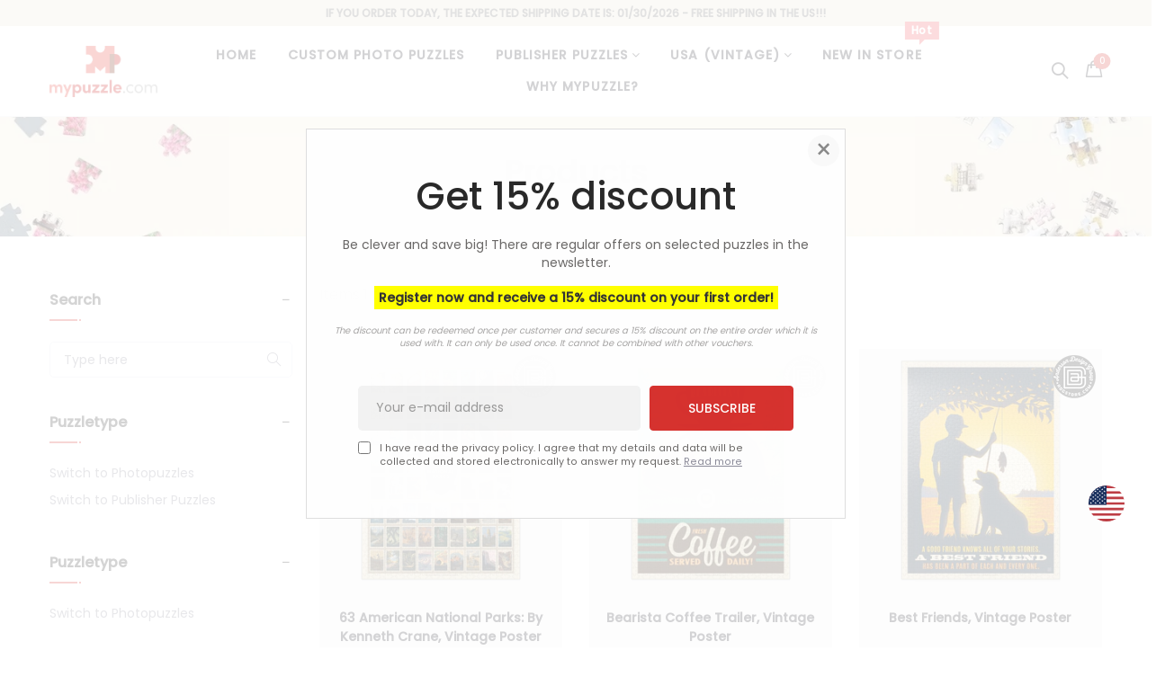

--- FILE ---
content_type: text/html; charset=utf-8
request_url: https://us.mypuzzle.com/collections/all?constraint=rompecabeza
body_size: 101533
content:
<!doctype html>
<!--[if IE 9]> <html class="ie9 no-js" lang="en"> <![endif]-->
<!--[if (gt IE 9)|!(IE)]><!--> <html class="no-js" lang="en"> <!--<![endif]-->
<head>
  <meta charset="utf-8">
  <!--<meta http-equiv="X-UA-Compatible" content="IE=edge,chrome=1">-->
  <meta name="viewport" content="width=device-width,initial-scale=1,interactive-widget=resizes-content">
  <meta name="theme-color" content="#7796A8">
  <link rel="canonical" href="https://us.mypuzzle.com/collections/all?constraint=rompecabeza">

  
  <link rel="shortcut icon" href="//us.mypuzzle.com/cdn/shop/files/favicon-32x32_16x16.png?v=1629984228" type="image/png">
  

  
  <title>
  Products
  
 &ndash; Tagged &quot;rompecabeza&quot;
  
  
  &ndash; MyPuzzle.com USA
  
  </title>

  

  <!-- /snippets/social-meta-tags.liquid -->
<meta property="og:site_name" content="MyPuzzle.com USA">
<meta property="og:url" content="https://us.mypuzzle.com/collections/all?constraint=rompecabeza">
<meta property="og:title" content="Products">
<meta property="og:type" content="website">
<meta property="og:description" content="We produce up to 5 million puzzles per year. Every puzzle we produce meets the highest quality criteria, as you would expect. Quality, reliability as well as a high demand for an environmentally conscious and resource-saving production distinguishes us.">


<meta name="twitter:site" content="@shopify">
<meta name="twitter:card" content="summary_large_image">
<meta name="twitter:title" content="Products">
<meta name="twitter:description" content="We produce up to 5 million puzzles per year. Every puzzle we produce meets the highest quality criteria, as you would expect. Quality, reliability as well as a high demand for an environmentally conscious and resource-saving production distinguishes us.">


  <script>
    var theme = {
      strings: {
        addToCart: "Add to cart",
        soldOut: "Translation missing: en.products.product.sold_out",
        unavailable: "Unavailable"
      },
      moneyFormat: "${{amount}}"
    }
  </script>


  <!--[if (lte IE 9) ]><script src="//us.mypuzzle.com/cdn/shop/t/3/assets/match-media.min.js?v=22265819453975888031624019703" type="text/javascript"></script><![endif]-->


  <link rel="stylesheet" href="//maxcdn.bootstrapcdn.com/font-awesome/4.7.0/css/font-awesome.min.css">
  
  <link href="//maxcdn.bootstrapcdn.com/bootstrap/3.3.4/css/bootstrap.min.css" rel="stylesheet" type="text/css" media="all" />  
  <link href="//maxcdn.bootstrapcdn.com/font-awesome/4.4.0/css/font-awesome.min.css" rel="stylesheet" type="text/css" media="all" />
  
  <script src="//cdnjs.cloudflare.com/ajax/libs/jquery.isotope/2.2.0/isotope.pkgd.min.js" type="text/javascript"></script>
  <script src="//us.mypuzzle.com/cdn/shop/t/3/assets/imagesloaded.pkgd.min.js?v=58209854333173575541624019689" defer ></script>

  <link href="//us.mypuzzle.com/cdn/shop/t/3/assets/social-buttons.scss.css?v=146833356323948358851696075227" rel="stylesheet" type="text/css" media="all" />

  <link href="//us.mypuzzle.com/cdn/shop/t/3/assets/cs-oars.styles.scss.css?v=127885131923295131521765958673" rel="stylesheet" type="text/css" media="all" />
  
  <link href="//us.mypuzzle.com/cdn/shop/t/3/assets/cs-font-icon.scss.css?v=150852281309368931911696075227" rel="stylesheet" type="text/css" media="all" />  
  <link href="//us.mypuzzle.com/cdn/shop/t/3/assets/owl.carousel.css?v=81449784631405239621624019706" rel="stylesheet" type="text/css" media="all" />
  <link href="//us.mypuzzle.com/cdn/shop/t/3/assets/cs.animate.css?v=172245020662383295741624019671" rel="stylesheet" type="text/css" media="all" />
  <link href="//us.mypuzzle.com/cdn/shop/t/3/assets/slideshow-fade.css?v=5701271015612326151624019728" rel="stylesheet" type="text/css" media="all" />
  <link href="//us.mypuzzle.com/cdn/shop/t/3/assets/animations.css?v=25258582759815232801624019649" rel="stylesheet" type="text/css" media="all" />
  
   
  
  <!-- OutlinkStickyBtn CODE Start --><!-- OutlinkStickyBtn END --> <script>window.performance && window.performance.mark && window.performance.mark('shopify.content_for_header.start');</script><meta id="shopify-digital-wallet" name="shopify-digital-wallet" content="/57412616355/digital_wallets/dialog">
<meta name="shopify-checkout-api-token" content="188d51b393039330a7957da8274543f4">
<meta id="in-context-paypal-metadata" data-shop-id="57412616355" data-venmo-supported="true" data-environment="production" data-locale="en_US" data-paypal-v4="true" data-currency="USD">
<link rel="alternate" type="application/atom+xml" title="Feed" href="/collections/all.atom" />
<script async="async" src="/checkouts/internal/preloads.js?locale=en-US"></script>
<script id="shopify-features" type="application/json">{"accessToken":"188d51b393039330a7957da8274543f4","betas":["rich-media-storefront-analytics"],"domain":"us.mypuzzle.com","predictiveSearch":true,"shopId":57412616355,"locale":"en"}</script>
<script>var Shopify = Shopify || {};
Shopify.shop = "mypuzzle-com-usa.myshopify.com";
Shopify.locale = "en";
Shopify.currency = {"active":"USD","rate":"1.0"};
Shopify.country = "US";
Shopify.theme = {"name":"us.mypuzzle.com","id":124021604515,"schema_name":null,"schema_version":null,"theme_store_id":null,"role":"main"};
Shopify.theme.handle = "null";
Shopify.theme.style = {"id":null,"handle":null};
Shopify.cdnHost = "us.mypuzzle.com/cdn";
Shopify.routes = Shopify.routes || {};
Shopify.routes.root = "/";</script>
<script type="module">!function(o){(o.Shopify=o.Shopify||{}).modules=!0}(window);</script>
<script>!function(o){function n(){var o=[];function n(){o.push(Array.prototype.slice.apply(arguments))}return n.q=o,n}var t=o.Shopify=o.Shopify||{};t.loadFeatures=n(),t.autoloadFeatures=n()}(window);</script>
<script id="shop-js-analytics" type="application/json">{"pageType":"collection"}</script>
<script defer="defer" async type="module" src="//us.mypuzzle.com/cdn/shopifycloud/shop-js/modules/v2/client.init-shop-cart-sync_BT-GjEfc.en.esm.js"></script>
<script defer="defer" async type="module" src="//us.mypuzzle.com/cdn/shopifycloud/shop-js/modules/v2/chunk.common_D58fp_Oc.esm.js"></script>
<script defer="defer" async type="module" src="//us.mypuzzle.com/cdn/shopifycloud/shop-js/modules/v2/chunk.modal_xMitdFEc.esm.js"></script>
<script type="module">
  await import("//us.mypuzzle.com/cdn/shopifycloud/shop-js/modules/v2/client.init-shop-cart-sync_BT-GjEfc.en.esm.js");
await import("//us.mypuzzle.com/cdn/shopifycloud/shop-js/modules/v2/chunk.common_D58fp_Oc.esm.js");
await import("//us.mypuzzle.com/cdn/shopifycloud/shop-js/modules/v2/chunk.modal_xMitdFEc.esm.js");

  window.Shopify.SignInWithShop?.initShopCartSync?.({"fedCMEnabled":true,"windoidEnabled":true});

</script>
<script>(function() {
  var isLoaded = false;
  function asyncLoad() {
    if (isLoaded) return;
    isLoaded = true;
    var urls = ["https:\/\/gdprcdn.b-cdn.net\/js\/gdpr_cookie_consent.min.js?shop=mypuzzle-com-usa.myshopify.com"];
    for (var i = 0; i < urls.length; i++) {
      var s = document.createElement('script');
      s.type = 'text/javascript';
      s.async = true;
      s.src = urls[i];
      var x = document.getElementsByTagName('script')[0];
      x.parentNode.insertBefore(s, x);
    }
  };
  if(window.attachEvent) {
    window.attachEvent('onload', asyncLoad);
  } else {
    window.addEventListener('load', asyncLoad, false);
  }
})();</script>
<script id="__st">var __st={"a":57412616355,"offset":-18000,"reqid":"7ec218b1-6535-4254-91df-50d8acdd3b76-1769528040","pageurl":"us.mypuzzle.com\/collections\/all?constraint=rompecabeza","u":"449223f7913b","p":"collection"};</script>
<script>window.ShopifyPaypalV4VisibilityTracking = true;</script>
<script id="form-persister">!function(){'use strict';const t='contact',e='new_comment',n=[[t,t],['blogs',e],['comments',e],[t,'customer']],o='password',r='form_key',c=['recaptcha-v3-token','g-recaptcha-response','h-captcha-response',o],s=()=>{try{return window.sessionStorage}catch{return}},i='__shopify_v',u=t=>t.elements[r],a=function(){const t=[...n].map((([t,e])=>`form[action*='/${t}']:not([data-nocaptcha='true']) input[name='form_type'][value='${e}']`)).join(',');var e;return e=t,()=>e?[...document.querySelectorAll(e)].map((t=>t.form)):[]}();function m(t){const e=u(t);a().includes(t)&&(!e||!e.value)&&function(t){try{if(!s())return;!function(t){const e=s();if(!e)return;const n=u(t);if(!n)return;const o=n.value;o&&e.removeItem(o)}(t);const e=Array.from(Array(32),(()=>Math.random().toString(36)[2])).join('');!function(t,e){u(t)||t.append(Object.assign(document.createElement('input'),{type:'hidden',name:r})),t.elements[r].value=e}(t,e),function(t,e){const n=s();if(!n)return;const r=[...t.querySelectorAll(`input[type='${o}']`)].map((({name:t})=>t)),u=[...c,...r],a={};for(const[o,c]of new FormData(t).entries())u.includes(o)||(a[o]=c);n.setItem(e,JSON.stringify({[i]:1,action:t.action,data:a}))}(t,e)}catch(e){console.error('failed to persist form',e)}}(t)}const f=t=>{if('true'===t.dataset.persistBound)return;const e=function(t,e){const n=function(t){return'function'==typeof t.submit?t.submit:HTMLFormElement.prototype.submit}(t).bind(t);return function(){let t;return()=>{t||(t=!0,(()=>{try{e(),n()}catch(t){(t=>{console.error('form submit failed',t)})(t)}})(),setTimeout((()=>t=!1),250))}}()}(t,(()=>{m(t)}));!function(t,e){if('function'==typeof t.submit&&'function'==typeof e)try{t.submit=e}catch{}}(t,e),t.addEventListener('submit',(t=>{t.preventDefault(),e()})),t.dataset.persistBound='true'};!function(){function t(t){const e=(t=>{const e=t.target;return e instanceof HTMLFormElement?e:e&&e.form})(t);e&&m(e)}document.addEventListener('submit',t),document.addEventListener('DOMContentLoaded',(()=>{const e=a();for(const t of e)f(t);var n;n=document.body,new window.MutationObserver((t=>{for(const e of t)if('childList'===e.type&&e.addedNodes.length)for(const t of e.addedNodes)1===t.nodeType&&'FORM'===t.tagName&&a().includes(t)&&f(t)})).observe(n,{childList:!0,subtree:!0,attributes:!1}),document.removeEventListener('submit',t)}))}()}();</script>
<script integrity="sha256-4kQ18oKyAcykRKYeNunJcIwy7WH5gtpwJnB7kiuLZ1E=" data-source-attribution="shopify.loadfeatures" defer="defer" src="//us.mypuzzle.com/cdn/shopifycloud/storefront/assets/storefront/load_feature-a0a9edcb.js" crossorigin="anonymous"></script>
<script data-source-attribution="shopify.dynamic_checkout.dynamic.init">var Shopify=Shopify||{};Shopify.PaymentButton=Shopify.PaymentButton||{isStorefrontPortableWallets:!0,init:function(){window.Shopify.PaymentButton.init=function(){};var t=document.createElement("script");t.src="https://us.mypuzzle.com/cdn/shopifycloud/portable-wallets/latest/portable-wallets.en.js",t.type="module",document.head.appendChild(t)}};
</script>
<script data-source-attribution="shopify.dynamic_checkout.buyer_consent">
  function portableWalletsHideBuyerConsent(e){var t=document.getElementById("shopify-buyer-consent"),n=document.getElementById("shopify-subscription-policy-button");t&&n&&(t.classList.add("hidden"),t.setAttribute("aria-hidden","true"),n.removeEventListener("click",e))}function portableWalletsShowBuyerConsent(e){var t=document.getElementById("shopify-buyer-consent"),n=document.getElementById("shopify-subscription-policy-button");t&&n&&(t.classList.remove("hidden"),t.removeAttribute("aria-hidden"),n.addEventListener("click",e))}window.Shopify?.PaymentButton&&(window.Shopify.PaymentButton.hideBuyerConsent=portableWalletsHideBuyerConsent,window.Shopify.PaymentButton.showBuyerConsent=portableWalletsShowBuyerConsent);
</script>
<script data-source-attribution="shopify.dynamic_checkout.cart.bootstrap">document.addEventListener("DOMContentLoaded",(function(){function t(){return document.querySelector("shopify-accelerated-checkout-cart, shopify-accelerated-checkout")}if(t())Shopify.PaymentButton.init();else{new MutationObserver((function(e,n){t()&&(Shopify.PaymentButton.init(),n.disconnect())})).observe(document.body,{childList:!0,subtree:!0})}}));
</script>
<link id="shopify-accelerated-checkout-styles" rel="stylesheet" media="screen" href="https://us.mypuzzle.com/cdn/shopifycloud/portable-wallets/latest/accelerated-checkout-backwards-compat.css" crossorigin="anonymous">
<style id="shopify-accelerated-checkout-cart">
        #shopify-buyer-consent {
  margin-top: 1em;
  display: inline-block;
  width: 100%;
}

#shopify-buyer-consent.hidden {
  display: none;
}

#shopify-subscription-policy-button {
  background: none;
  border: none;
  padding: 0;
  text-decoration: underline;
  font-size: inherit;
  cursor: pointer;
}

#shopify-subscription-policy-button::before {
  box-shadow: none;
}

      </style>

<script>window.performance && window.performance.mark && window.performance.mark('shopify.content_for_header.end');</script>

  <script src="//ajax.googleapis.com/ajax/libs/jquery/1.11.0/jquery.min.js" type="text/javascript"></script>
  <script src="//us.mypuzzle.com/cdn/shop/t/3/assets/modernizr.min.js?v=26620055551102246001624019704" defer ></script>
   
  <!-- <script src="//us.mypuzzle.com/cdn/shopifycloud/storefront/assets/themes_support/option_selection-b017cd28.js" type="text/javascript"></script> -->
  <script src="//us.mypuzzle.com/cdn/shopifycloud/storefront/assets/themes_support/api.jquery-7ab1a3a4.js" type="text/javascript"></script>

  

  <script src="//maxcdn.bootstrapcdn.com/bootstrap/3.3.4/js/bootstrap.min.js" type="text/javascript"></script>
  <script src="//cdnjs.cloudflare.com/ajax/libs/jquery.isotope/2.2.0/isotope.pkgd.min.js" type="text/javascript"></script>
  <script src="//us.mypuzzle.com/cdn/shop/t/3/assets/jquery.touchSwipeMobile.min.js?v=66871794089035151661624019695" type="text/javascript"></script>

  <script src="//us.mypuzzle.com/cdn/shop/t/3/assets/instafeed.min.js?v=90032470946696484961624019689" defer ></script>
  <script src="//us.mypuzzle.com/cdn/shop/t/3/assets/owl.carousel.min.js?v=115244212383009658551624019706" defer ></script>

  
  
  

  <!-- MASONRY JS -->
  <script src="//us.mypuzzle.com/cdn/shop/t/3/assets/masonry.pkgd.min.js?v=179361076770918976241624019703" defer ></script>
	
  <!-- PVO STYLE SHEET -->
  <link href="//us.mypuzzle.com/cdn/shop/t/3/assets/pvo_fonts.css?v=66365297492813671911657895022" rel="stylesheet" type="text/css" media="all" />
  <link href="//us.mypuzzle.com/cdn/shop/t/3/assets/pvo_styles.css?v=83027856697660537571769490609" rel="stylesheet" type="text/css" media="all" />
  
    <!-- MYPUZZLE USA STYLE SHEET -->
  <link href="//us.mypuzzle.com/cdn/shop/t/3/assets/mpzl-usa_styles.css?v=59655838351221072411764154928" rel="stylesheet" type="text/css" media="all" />

  <!-- FANCY BOX -->
  <link href="//us.mypuzzle.com/cdn/shop/t/3/assets/fancybox.css?v=162526304226350436081666957575" rel="stylesheet" type="text/css" media="all" />

  <!-- SWIPER JS -->
  <link href="//us.mypuzzle.com/cdn/shop/t/3/assets/swiper-bundle.css?v=100627582864597614851666957118" rel="stylesheet" type="text/css" media="all" />
  <script src="//us.mypuzzle.com/cdn/shop/t/3/assets/swiper-bundle.min.js?v=140229966564506460931666957300" type="text/javascript"></script>
  
  
  <!-- FB Verification -->
  <meta name="facebook-domain-verification" content="hd1cxe6tsbsboj78d738ige43l0ppn" />
    
  <!-- Lazyload -->
  <script src="//us.mypuzzle.com/cdn/shop/t/3/assets/lazysizes.js?v=67475457962817116291652100388" type="text/javascript"></script>
  
  <meta class='geo-ip' content='[base64]'><script async src='//us.mypuzzle.com/apps/easylocation/easylocation-1.0.2.min.js'></script><!-- BEGIN app block: shopify://apps/consentmo-gdpr/blocks/gdpr_cookie_consent/4fbe573f-a377-4fea-9801-3ee0858cae41 -->


<!-- END app block --><script src="https://cdn.shopify.com/extensions/019bffee-6375-7c4d-9031-c61437d20096/consentmo-gdpr-606/assets/consentmo_cookie_consent.js" type="text/javascript" defer="defer"></script>
<meta property="og:image" content="https://cdn.shopify.com/s/files/1/0574/1261/6355/files/mypuzzle_logo_800x800_transparent.png?v=1666616840" />
<meta property="og:image:secure_url" content="https://cdn.shopify.com/s/files/1/0574/1261/6355/files/mypuzzle_logo_800x800_transparent.png?v=1666616840" />
<meta property="og:image:width" content="800" />
<meta property="og:image:height" content="800" />
<link href="https://monorail-edge.shopifysvc.com" rel="dns-prefetch">
<script>(function(){if ("sendBeacon" in navigator && "performance" in window) {try {var session_token_from_headers = performance.getEntriesByType('navigation')[0].serverTiming.find(x => x.name == '_s').description;} catch {var session_token_from_headers = undefined;}var session_cookie_matches = document.cookie.match(/_shopify_s=([^;]*)/);var session_token_from_cookie = session_cookie_matches && session_cookie_matches.length === 2 ? session_cookie_matches[1] : "";var session_token = session_token_from_headers || session_token_from_cookie || "";function handle_abandonment_event(e) {var entries = performance.getEntries().filter(function(entry) {return /monorail-edge.shopifysvc.com/.test(entry.name);});if (!window.abandonment_tracked && entries.length === 0) {window.abandonment_tracked = true;var currentMs = Date.now();var navigation_start = performance.timing.navigationStart;var payload = {shop_id: 57412616355,url: window.location.href,navigation_start,duration: currentMs - navigation_start,session_token,page_type: "collection"};window.navigator.sendBeacon("https://monorail-edge.shopifysvc.com/v1/produce", JSON.stringify({schema_id: "online_store_buyer_site_abandonment/1.1",payload: payload,metadata: {event_created_at_ms: currentMs,event_sent_at_ms: currentMs}}));}}window.addEventListener('pagehide', handle_abandonment_event);}}());</script>
<script id="web-pixels-manager-setup">(function e(e,d,r,n,o){if(void 0===o&&(o={}),!Boolean(null===(a=null===(i=window.Shopify)||void 0===i?void 0:i.analytics)||void 0===a?void 0:a.replayQueue)){var i,a;window.Shopify=window.Shopify||{};var t=window.Shopify;t.analytics=t.analytics||{};var s=t.analytics;s.replayQueue=[],s.publish=function(e,d,r){return s.replayQueue.push([e,d,r]),!0};try{self.performance.mark("wpm:start")}catch(e){}var l=function(){var e={modern:/Edge?\/(1{2}[4-9]|1[2-9]\d|[2-9]\d{2}|\d{4,})\.\d+(\.\d+|)|Firefox\/(1{2}[4-9]|1[2-9]\d|[2-9]\d{2}|\d{4,})\.\d+(\.\d+|)|Chrom(ium|e)\/(9{2}|\d{3,})\.\d+(\.\d+|)|(Maci|X1{2}).+ Version\/(15\.\d+|(1[6-9]|[2-9]\d|\d{3,})\.\d+)([,.]\d+|)( \(\w+\)|)( Mobile\/\w+|) Safari\/|Chrome.+OPR\/(9{2}|\d{3,})\.\d+\.\d+|(CPU[ +]OS|iPhone[ +]OS|CPU[ +]iPhone|CPU IPhone OS|CPU iPad OS)[ +]+(15[._]\d+|(1[6-9]|[2-9]\d|\d{3,})[._]\d+)([._]\d+|)|Android:?[ /-](13[3-9]|1[4-9]\d|[2-9]\d{2}|\d{4,})(\.\d+|)(\.\d+|)|Android.+Firefox\/(13[5-9]|1[4-9]\d|[2-9]\d{2}|\d{4,})\.\d+(\.\d+|)|Android.+Chrom(ium|e)\/(13[3-9]|1[4-9]\d|[2-9]\d{2}|\d{4,})\.\d+(\.\d+|)|SamsungBrowser\/([2-9]\d|\d{3,})\.\d+/,legacy:/Edge?\/(1[6-9]|[2-9]\d|\d{3,})\.\d+(\.\d+|)|Firefox\/(5[4-9]|[6-9]\d|\d{3,})\.\d+(\.\d+|)|Chrom(ium|e)\/(5[1-9]|[6-9]\d|\d{3,})\.\d+(\.\d+|)([\d.]+$|.*Safari\/(?![\d.]+ Edge\/[\d.]+$))|(Maci|X1{2}).+ Version\/(10\.\d+|(1[1-9]|[2-9]\d|\d{3,})\.\d+)([,.]\d+|)( \(\w+\)|)( Mobile\/\w+|) Safari\/|Chrome.+OPR\/(3[89]|[4-9]\d|\d{3,})\.\d+\.\d+|(CPU[ +]OS|iPhone[ +]OS|CPU[ +]iPhone|CPU IPhone OS|CPU iPad OS)[ +]+(10[._]\d+|(1[1-9]|[2-9]\d|\d{3,})[._]\d+)([._]\d+|)|Android:?[ /-](13[3-9]|1[4-9]\d|[2-9]\d{2}|\d{4,})(\.\d+|)(\.\d+|)|Mobile Safari.+OPR\/([89]\d|\d{3,})\.\d+\.\d+|Android.+Firefox\/(13[5-9]|1[4-9]\d|[2-9]\d{2}|\d{4,})\.\d+(\.\d+|)|Android.+Chrom(ium|e)\/(13[3-9]|1[4-9]\d|[2-9]\d{2}|\d{4,})\.\d+(\.\d+|)|Android.+(UC? ?Browser|UCWEB|U3)[ /]?(15\.([5-9]|\d{2,})|(1[6-9]|[2-9]\d|\d{3,})\.\d+)\.\d+|SamsungBrowser\/(5\.\d+|([6-9]|\d{2,})\.\d+)|Android.+MQ{2}Browser\/(14(\.(9|\d{2,})|)|(1[5-9]|[2-9]\d|\d{3,})(\.\d+|))(\.\d+|)|K[Aa][Ii]OS\/(3\.\d+|([4-9]|\d{2,})\.\d+)(\.\d+|)/},d=e.modern,r=e.legacy,n=navigator.userAgent;return n.match(d)?"modern":n.match(r)?"legacy":"unknown"}(),u="modern"===l?"modern":"legacy",c=(null!=n?n:{modern:"",legacy:""})[u],f=function(e){return[e.baseUrl,"/wpm","/b",e.hashVersion,"modern"===e.buildTarget?"m":"l",".js"].join("")}({baseUrl:d,hashVersion:r,buildTarget:u}),m=function(e){var d=e.version,r=e.bundleTarget,n=e.surface,o=e.pageUrl,i=e.monorailEndpoint;return{emit:function(e){var a=e.status,t=e.errorMsg,s=(new Date).getTime(),l=JSON.stringify({metadata:{event_sent_at_ms:s},events:[{schema_id:"web_pixels_manager_load/3.1",payload:{version:d,bundle_target:r,page_url:o,status:a,surface:n,error_msg:t},metadata:{event_created_at_ms:s}}]});if(!i)return console&&console.warn&&console.warn("[Web Pixels Manager] No Monorail endpoint provided, skipping logging."),!1;try{return self.navigator.sendBeacon.bind(self.navigator)(i,l)}catch(e){}var u=new XMLHttpRequest;try{return u.open("POST",i,!0),u.setRequestHeader("Content-Type","text/plain"),u.send(l),!0}catch(e){return console&&console.warn&&console.warn("[Web Pixels Manager] Got an unhandled error while logging to Monorail."),!1}}}}({version:r,bundleTarget:l,surface:e.surface,pageUrl:self.location.href,monorailEndpoint:e.monorailEndpoint});try{o.browserTarget=l,function(e){var d=e.src,r=e.async,n=void 0===r||r,o=e.onload,i=e.onerror,a=e.sri,t=e.scriptDataAttributes,s=void 0===t?{}:t,l=document.createElement("script"),u=document.querySelector("head"),c=document.querySelector("body");if(l.async=n,l.src=d,a&&(l.integrity=a,l.crossOrigin="anonymous"),s)for(var f in s)if(Object.prototype.hasOwnProperty.call(s,f))try{l.dataset[f]=s[f]}catch(e){}if(o&&l.addEventListener("load",o),i&&l.addEventListener("error",i),u)u.appendChild(l);else{if(!c)throw new Error("Did not find a head or body element to append the script");c.appendChild(l)}}({src:f,async:!0,onload:function(){if(!function(){var e,d;return Boolean(null===(d=null===(e=window.Shopify)||void 0===e?void 0:e.analytics)||void 0===d?void 0:d.initialized)}()){var d=window.webPixelsManager.init(e)||void 0;if(d){var r=window.Shopify.analytics;r.replayQueue.forEach((function(e){var r=e[0],n=e[1],o=e[2];d.publishCustomEvent(r,n,o)})),r.replayQueue=[],r.publish=d.publishCustomEvent,r.visitor=d.visitor,r.initialized=!0}}},onerror:function(){return m.emit({status:"failed",errorMsg:"".concat(f," has failed to load")})},sri:function(e){var d=/^sha384-[A-Za-z0-9+/=]+$/;return"string"==typeof e&&d.test(e)}(c)?c:"",scriptDataAttributes:o}),m.emit({status:"loading"})}catch(e){m.emit({status:"failed",errorMsg:(null==e?void 0:e.message)||"Unknown error"})}}})({shopId: 57412616355,storefrontBaseUrl: "https://us.mypuzzle.com",extensionsBaseUrl: "https://extensions.shopifycdn.com/cdn/shopifycloud/web-pixels-manager",monorailEndpoint: "https://monorail-edge.shopifysvc.com/unstable/produce_batch",surface: "storefront-renderer",enabledBetaFlags: ["2dca8a86"],webPixelsConfigList: [{"id":"65994968","eventPayloadVersion":"v1","runtimeContext":"LAX","scriptVersion":"1","type":"CUSTOM","privacyPurposes":["ANALYTICS"],"name":"Google Analytics tag (migrated)"},{"id":"shopify-app-pixel","configuration":"{}","eventPayloadVersion":"v1","runtimeContext":"STRICT","scriptVersion":"0450","apiClientId":"shopify-pixel","type":"APP","privacyPurposes":["ANALYTICS","MARKETING"]},{"id":"shopify-custom-pixel","eventPayloadVersion":"v1","runtimeContext":"LAX","scriptVersion":"0450","apiClientId":"shopify-pixel","type":"CUSTOM","privacyPurposes":["ANALYTICS","MARKETING"]}],isMerchantRequest: false,initData: {"shop":{"name":"MyPuzzle.com USA","paymentSettings":{"currencyCode":"USD"},"myshopifyDomain":"mypuzzle-com-usa.myshopify.com","countryCode":"US","storefrontUrl":"https:\/\/us.mypuzzle.com"},"customer":null,"cart":null,"checkout":null,"productVariants":[],"purchasingCompany":null},},"https://us.mypuzzle.com/cdn","fcfee988w5aeb613cpc8e4bc33m6693e112",{"modern":"","legacy":""},{"shopId":"57412616355","storefrontBaseUrl":"https:\/\/us.mypuzzle.com","extensionBaseUrl":"https:\/\/extensions.shopifycdn.com\/cdn\/shopifycloud\/web-pixels-manager","surface":"storefront-renderer","enabledBetaFlags":"[\"2dca8a86\"]","isMerchantRequest":"false","hashVersion":"fcfee988w5aeb613cpc8e4bc33m6693e112","publish":"custom","events":"[[\"page_viewed\",{}],[\"collection_viewed\",{\"collection\":{\"id\":\"\",\"title\":\"Products\",\"productVariants\":[{\"price\":{\"amount\":39.99,\"currencyCode\":\"USD\"},\"product\":{\"title\":\"63 American National Parks: by Kenneth Crane, Vintage Poster\",\"vendor\":\"Anderson Design Group\",\"id\":\"7855339864280\",\"untranslatedTitle\":\"63 American National Parks: by Kenneth Crane, Vintage Poster\",\"url\":\"\/products\/63-image-national-park-print-by-kenneth-crane\",\"type\":\"Puzzle\"},\"id\":\"43416400232664\",\"image\":{\"src\":\"\/\/us.mypuzzle.com\/cdn\/shop\/files\/634b7c1ee6bee4b1670898c1_1000US_mockup6.png?v=1703663248\"},\"sku\":\"634b7c1ee6bee4b1670898c1_1000US\",\"title\":\"1000\",\"untranslatedTitle\":\"1000\"},{\"price\":{\"amount\":39.99,\"currencyCode\":\"USD\"},\"product\":{\"title\":\"Bearista Coffee Trailer, Vintage Poster\",\"vendor\":\"Anderson Design Group\",\"id\":\"7855972352216\",\"untranslatedTitle\":\"Bearista Coffee Trailer, Vintage Poster\",\"url\":\"\/products\/bearista-coffee-trailer\",\"type\":\"Puzzle\"},\"id\":\"43417423184088\",\"image\":{\"src\":\"\/\/us.mypuzzle.com\/cdn\/shop\/files\/634b844f33f1d9c528698791_1000US_mockup6.png?v=1703661118\"},\"sku\":\"634b844f33f1d9c528698791_1000US\",\"title\":\"1000\",\"untranslatedTitle\":\"1000\"},{\"price\":{\"amount\":39.99,\"currencyCode\":\"USD\"},\"product\":{\"title\":\"Best Friends, Vintage Poster\",\"vendor\":\"Anderson Design Group\",\"id\":\"7855365980376\",\"untranslatedTitle\":\"Best Friends, Vintage Poster\",\"url\":\"\/products\/best-friends\",\"type\":\"Puzzle\"},\"id\":\"43416445386968\",\"image\":{\"src\":\"\/\/us.mypuzzle.com\/cdn\/shop\/files\/634b844e33f1d9c528698787_1000US_mockup6.png?v=1703662901\"},\"sku\":\"634b844e33f1d9c528698787_1000US\",\"title\":\"1000\",\"untranslatedTitle\":\"1000\"},{\"price\":{\"amount\":39.99,\"currencyCode\":\"USD\"},\"product\":{\"title\":\"Boston's Best Terrier Treats, Vintage Poster\",\"vendor\":\"Anderson Design Group\",\"id\":\"7855366013144\",\"untranslatedTitle\":\"Boston's Best Terrier Treats, Vintage Poster\",\"url\":\"\/products\/bostons-best-terrier-treats\",\"type\":\"Puzzle\"},\"id\":\"43416447058136\",\"image\":{\"src\":\"\/\/us.mypuzzle.com\/cdn\/shop\/files\/634b844e33f1d9c528698788_1000US_mockup6.png?v=1703663071\"},\"sku\":\"634b844e33f1d9c528698788_1000US\",\"title\":\"1000\",\"untranslatedTitle\":\"1000\"},{\"price\":{\"amount\":39.99,\"currencyCode\":\"USD\"},\"product\":{\"title\":\"CatFrancisco, Vintage Poster, Vintage Poster\",\"vendor\":\"Anderson Design Group\",\"id\":\"7855384330456\",\"untranslatedTitle\":\"CatFrancisco, Vintage Poster, Vintage Poster\",\"url\":\"\/products\/catfrancisco\",\"type\":\"Puzzle\"},\"id\":\"43416470225112\",\"image\":{\"src\":\"\/\/us.mypuzzle.com\/cdn\/shop\/files\/634b844e33f1d9c528698789_1000US_mockup6.png?v=1703662323\"},\"sku\":\"634b844e33f1d9c528698789_1000US\",\"title\":\"1000\",\"untranslatedTitle\":\"1000\"},{\"price\":{\"amount\":39.99,\"currencyCode\":\"USD\"},\"product\":{\"title\":\"Cicada Invasion: Screaming Woman, Vintage Poster\",\"vendor\":\"Anderson Design Group\",\"id\":\"7855963570392\",\"untranslatedTitle\":\"Cicada Invasion: Screaming Woman, Vintage Poster\",\"url\":\"\/products\/cicada-invasion-screaming-woman\",\"type\":\"Puzzle\"},\"id\":\"43417420431576\",\"image\":{\"src\":\"\/\/us.mypuzzle.com\/cdn\/shop\/files\/634b844f33f1d9c528698790_1000US_mockup6.png?v=1703661293\"},\"sku\":\"634b844f33f1d9c528698790_1000US\",\"title\":\"1000\",\"untranslatedTitle\":\"1000\"},{\"price\":{\"amount\":39.99,\"currencyCode\":\"USD\"},\"product\":{\"title\":\"Coffee Collection: Multi-Image Print, Vintage Poster\",\"vendor\":\"Anderson Design Group\",\"id\":\"7855976218840\",\"untranslatedTitle\":\"Coffee Collection: Multi-Image Print, Vintage Poster\",\"url\":\"\/products\/coffee-collection-multi-image-print\",\"type\":\"Puzzle\"},\"id\":\"43417575882968\",\"image\":{\"src\":\"\/\/us.mypuzzle.com\/cdn\/shop\/files\/634b844f33f1d9c528698795_1000US_mockup6.png?v=1703654400\"},\"sku\":\"634b844f33f1d9c528698795_1000US\",\"title\":\"1000\",\"untranslatedTitle\":\"1000\"},{\"price\":{\"amount\":39.99,\"currencyCode\":\"USD\"},\"product\":{\"title\":\"Coffee Pattern Print, Vintage Poster\",\"vendor\":\"Anderson Design Group\",\"id\":\"7855972384984\",\"untranslatedTitle\":\"Coffee Pattern Print, Vintage Poster\",\"url\":\"\/products\/coffee-pattern-print\",\"type\":\"Puzzle\"},\"id\":\"43417497567448\",\"image\":{\"src\":\"\/\/us.mypuzzle.com\/cdn\/shop\/files\/634b844f33f1d9c528698792_1000US_mockup6.png?v=1703659798\"},\"sku\":\"634b844f33f1d9c528698792_1000US\",\"title\":\"1000\",\"untranslatedTitle\":\"1000\"},{\"price\":{\"amount\":39.99,\"currencyCode\":\"USD\"},\"product\":{\"title\":\"English Bulldog, Vintage Poster\",\"vendor\":\"Anderson Design Group\",\"id\":\"7855384363224\",\"untranslatedTitle\":\"English Bulldog, Vintage Poster\",\"url\":\"\/products\/english-bulldog\",\"type\":\"Puzzle\"},\"id\":\"43416470651096\",\"image\":{\"src\":\"\/\/us.mypuzzle.com\/cdn\/shop\/files\/634b844e33f1d9c52869878a_1000US_mockup6.png?v=1703661473\"},\"sku\":\"634b844e33f1d9c52869878a_1000US\",\"title\":\"1000\",\"untranslatedTitle\":\"1000\"},{\"price\":{\"amount\":39.99,\"currencyCode\":\"USD\"},\"product\":{\"title\":\"Go-Go Mojo Coffee, Vintage Poster\",\"vendor\":\"Anderson Design Group\",\"id\":\"7855972417752\",\"untranslatedTitle\":\"Go-Go Mojo Coffee, Vintage Poster\",\"url\":\"\/products\/go-go-mojo-coffee\",\"type\":\"Puzzle\"},\"id\":\"43417569362136\",\"image\":{\"src\":\"\/\/us.mypuzzle.com\/cdn\/shop\/files\/634b844f33f1d9c528698793_1000US_mockup6.png?v=1703656931\"},\"sku\":\"634b844f33f1d9c528698793_1000US\",\"title\":\"1000\",\"untranslatedTitle\":\"1000\"},{\"price\":{\"amount\":39.99,\"currencyCode\":\"USD\"},\"product\":{\"title\":\"Hissy Halloween, Vintage Poster\",\"vendor\":\"Anderson Design Group\",\"id\":\"7855384428760\",\"untranslatedTitle\":\"Hissy Halloween, Vintage Poster\",\"url\":\"\/products\/hissy-halloween\",\"type\":\"Puzzle\"},\"id\":\"43416526848216\",\"image\":{\"src\":\"\/\/us.mypuzzle.com\/cdn\/shop\/files\/634b844e33f1d9c52869878b_1000US_mockup6.png?v=1703662985\"},\"sku\":\"634b844e33f1d9c52869878b_1000US\",\"title\":\"1000\",\"untranslatedTitle\":\"1000\"},{\"price\":{\"amount\":39.99,\"currencyCode\":\"USD\"},\"product\":{\"title\":\"Jesus: Come Unto Me, Vintage Poster\",\"vendor\":\"Anderson Design Group\",\"id\":\"7855993913560\",\"untranslatedTitle\":\"Jesus: Come Unto Me, Vintage Poster\",\"url\":\"\/products\/jesus-come-unto-me\",\"type\":\"Puzzle\"},\"id\":\"43417577619672\",\"image\":{\"src\":\"\/\/us.mypuzzle.com\/cdn\/shop\/files\/634b844f33f1d9c528698799_1000US_mockup6.png?v=1703658992\"},\"sku\":\"634b844f33f1d9c528698799_1000US\",\"title\":\"1000\",\"untranslatedTitle\":\"1000\"},{\"price\":{\"amount\":39.99,\"currencyCode\":\"USD\"},\"product\":{\"title\":\"Jesus: The Good Shepherd, Vintage Poster\",\"vendor\":\"Anderson Design Group\",\"id\":\"7855993782488\",\"untranslatedTitle\":\"Jesus: The Good Shepherd, Vintage Poster\",\"url\":\"\/products\/jesus-the-good-shepherd\",\"type\":\"Puzzle\"},\"id\":\"43417640567000\",\"image\":{\"src\":\"\/\/us.mypuzzle.com\/cdn\/shop\/files\/634b844f33f1d9c528698796_1000US_mockup6.png?v=1703660333\"},\"sku\":\"634b844f33f1d9c528698796_1000US\",\"title\":\"1000\",\"untranslatedTitle\":\"1000\"},{\"price\":{\"amount\":39.99,\"currencyCode\":\"USD\"},\"product\":{\"title\":\"Monaco: French Bulldog Club, Vintage Poster\",\"vendor\":\"Anderson Design Group\",\"id\":\"7855384494296\",\"untranslatedTitle\":\"Monaco: French Bulldog Club, Vintage Poster\",\"url\":\"\/products\/monaco-french-bulldog-club\",\"type\":\"Puzzle\"},\"id\":\"43416529141976\",\"image\":{\"src\":\"\/\/us.mypuzzle.com\/cdn\/shop\/files\/634b844e33f1d9c52869878c_1000US_mockup6.png?v=1703660947\"},\"sku\":\"634b844e33f1d9c52869878c_1000US\",\"title\":\"1000\",\"untranslatedTitle\":\"1000\"},{\"price\":{\"amount\":39.99,\"currencyCode\":\"USD\"},\"product\":{\"title\":\"Mucha latte, Vintage Poster\",\"vendor\":\"Anderson Design Group\",\"id\":\"7855972450520\",\"untranslatedTitle\":\"Mucha latte, Vintage Poster\",\"url\":\"\/products\/mucha-latte\",\"type\":\"Puzzle\"},\"id\":\"43417572868312\",\"image\":{\"src\":\"\/\/us.mypuzzle.com\/cdn\/shop\/files\/634b844f33f1d9c528698794_1000US_mockup6.png?v=1703658637\"},\"sku\":\"634b844f33f1d9c528698794_1000US\",\"title\":\"1000\",\"untranslatedTitle\":\"1000\"},{\"price\":{\"amount\":39.99,\"currencyCode\":\"USD\"},\"product\":{\"title\":\"Oil Painting: Cat Nap, Vintage Poster\",\"vendor\":\"Anderson Design Group\",\"id\":\"7855993880792\",\"untranslatedTitle\":\"Oil Painting: Cat Nap, Vintage Poster\",\"url\":\"\/products\/oil-painting-cat-nap\",\"type\":\"Puzzle\"},\"id\":\"43417649184984\",\"image\":{\"src\":\"\/\/us.mypuzzle.com\/cdn\/shop\/files\/634b844f33f1d9c528698798_1000US_mockup6.png?v=1703659887\"},\"sku\":\"634b844f33f1d9c528698798_1000US\",\"title\":\"1000\",\"untranslatedTitle\":\"1000\"},{\"price\":{\"amount\":39.99,\"currencyCode\":\"USD\"},\"product\":{\"title\":\"Pastel Drawing: Ice Cream Kid, Vintage Poster\",\"vendor\":\"Anderson Design Group\",\"id\":\"7855402025176\",\"untranslatedTitle\":\"Pastel Drawing: Ice Cream Kid, Vintage Poster\",\"url\":\"\/products\/pastel-drawing-ice-cream-kid\",\"type\":\"Puzzle\"},\"id\":\"43416529928408\",\"image\":{\"src\":\"\/\/us.mypuzzle.com\/cdn\/shop\/files\/634b844e33f1d9c52869878d_1000US_mockup6.png?v=1703661643\"},\"sku\":\"634b844e33f1d9c52869878d_1000US\",\"title\":\"1000\",\"untranslatedTitle\":\"1000\"},{\"price\":{\"amount\":39.99,\"currencyCode\":\"USD\"},\"product\":{\"title\":\"Tree Of Life, Vintage Poster\",\"vendor\":\"Anderson Design Group\",\"id\":\"7855993848024\",\"untranslatedTitle\":\"Tree Of Life, Vintage Poster\",\"url\":\"\/products\/tree-of-life\",\"type\":\"Puzzle\"},\"id\":\"43417646891224\",\"image\":{\"src\":\"\/\/us.mypuzzle.com\/cdn\/shop\/files\/634b844f33f1d9c528698797_1000US_mockup6.png?v=1703659592\"},\"sku\":\"634b844f33f1d9c528698797_1000US\",\"title\":\"1000\",\"untranslatedTitle\":\"1000\"},{\"price\":{\"amount\":39.99,\"currencyCode\":\"USD\"},\"product\":{\"title\":\"Wine Aerobics, Vintage Poster\",\"vendor\":\"Anderson Design Group\",\"id\":\"7855963537624\",\"untranslatedTitle\":\"Wine Aerobics, Vintage Poster\",\"url\":\"\/products\/wine-aerobics\",\"type\":\"Puzzle\"},\"id\":\"43417350242520\",\"image\":{\"src\":\"\/\/us.mypuzzle.com\/cdn\/shop\/files\/634b844f33f1d9c52869878f_1000US_mockup6.png?v=1703660240\"},\"sku\":\"634b844f33f1d9c52869878f_1000US\",\"title\":\"1000\",\"untranslatedTitle\":\"1000\"}]}}]]"});</script><script>
  window.ShopifyAnalytics = window.ShopifyAnalytics || {};
  window.ShopifyAnalytics.meta = window.ShopifyAnalytics.meta || {};
  window.ShopifyAnalytics.meta.currency = 'USD';
  var meta = {"products":[{"id":7855339864280,"gid":"gid:\/\/shopify\/Product\/7855339864280","vendor":"Anderson Design Group","type":"Puzzle","handle":"63-image-national-park-print-by-kenneth-crane","variants":[{"id":43416400232664,"price":3999,"name":"63 American National Parks: by Kenneth Crane, Vintage Poster - 1000","public_title":"1000","sku":"634b7c1ee6bee4b1670898c1_1000US"},{"id":43416399053016,"price":3499,"name":"63 American National Parks: by Kenneth Crane, Vintage Poster - 500","public_title":"500","sku":"634b7c1ee6bee4b1670898c1_500US"},{"id":43416399708376,"price":2999,"name":"63 American National Parks: by Kenneth Crane, Vintage Poster - 100","public_title":"100","sku":"634b7c1ee6bee4b1670898c1_100US"}],"remote":false},{"id":7855972352216,"gid":"gid:\/\/shopify\/Product\/7855972352216","vendor":"Anderson Design Group","type":"Puzzle","handle":"bearista-coffee-trailer","variants":[{"id":43417423184088,"price":3999,"name":"Bearista Coffee Trailer, Vintage Poster - 1000","public_title":"1000","sku":"634b844f33f1d9c528698791_1000US"},{"id":43417423479000,"price":3499,"name":"Bearista Coffee Trailer, Vintage Poster - 500","public_title":"500","sku":"634b844f33f1d9c528698791_500US"},{"id":43417423053016,"price":2999,"name":"Bearista Coffee Trailer, Vintage Poster - 100","public_title":"100","sku":"634b844f33f1d9c528698791_100US"}],"remote":false},{"id":7855365980376,"gid":"gid:\/\/shopify\/Product\/7855365980376","vendor":"Anderson Design Group","type":"Puzzle","handle":"best-friends","variants":[{"id":43416445386968,"price":3999,"name":"Best Friends, Vintage Poster - 1000","public_title":"1000","sku":"634b844e33f1d9c528698787_1000US"},{"id":43416444600536,"price":3499,"name":"Best Friends, Vintage Poster - 500","public_title":"500","sku":"634b844e33f1d9c528698787_500US"},{"id":43416445845720,"price":2999,"name":"Best Friends, Vintage Poster - 100","public_title":"100","sku":"634b844e33f1d9c528698787_100US"}],"remote":false},{"id":7855366013144,"gid":"gid:\/\/shopify\/Product\/7855366013144","vendor":"Anderson Design Group","type":"Puzzle","handle":"bostons-best-terrier-treats","variants":[{"id":43416447058136,"price":3999,"name":"Boston's Best Terrier Treats, Vintage Poster - 1000","public_title":"1000","sku":"634b844e33f1d9c528698788_1000US"},{"id":43416446337240,"price":3499,"name":"Boston's Best Terrier Treats, Vintage Poster - 500","public_title":"500","sku":"634b844e33f1d9c528698788_500US"},{"id":43416447713496,"price":2999,"name":"Boston's Best Terrier Treats, Vintage Poster - 100","public_title":"100","sku":"634b844e33f1d9c528698788_100US"}],"remote":false},{"id":7855384330456,"gid":"gid:\/\/shopify\/Product\/7855384330456","vendor":"Anderson Design Group","type":"Puzzle","handle":"catfrancisco","variants":[{"id":43416470225112,"price":3999,"name":"CatFrancisco, Vintage Poster, Vintage Poster - 1000","public_title":"1000","sku":"634b844e33f1d9c528698789_1000US"},{"id":43416470421720,"price":3499,"name":"CatFrancisco, Vintage Poster, Vintage Poster - 500","public_title":"500","sku":"634b844e33f1d9c528698789_500US"},{"id":43416469930200,"price":2999,"name":"CatFrancisco, Vintage Poster, Vintage Poster - 100","public_title":"100","sku":"634b844e33f1d9c528698789_100US"}],"remote":false},{"id":7855963570392,"gid":"gid:\/\/shopify\/Product\/7855963570392","vendor":"Anderson Design Group","type":"Puzzle","handle":"cicada-invasion-screaming-woman","variants":[{"id":43417420431576,"price":3999,"name":"Cicada Invasion: Screaming Woman, Vintage Poster - 1000","public_title":"1000","sku":"634b844f33f1d9c528698790_1000US"},{"id":43417421676760,"price":3499,"name":"Cicada Invasion: Screaming Woman, Vintage Poster - 500","public_title":"500","sku":"634b844f33f1d9c528698790_500US"},{"id":43417495273688,"price":2999,"name":"Cicada Invasion: Screaming Woman, Vintage Poster - 100","public_title":"100","sku":"634b844f33f1d9c528698790_100US"}],"remote":false},{"id":7855976218840,"gid":"gid:\/\/shopify\/Product\/7855976218840","vendor":"Anderson Design Group","type":"Puzzle","handle":"coffee-collection-multi-image-print","variants":[{"id":43417575882968,"price":3999,"name":"Coffee Collection: Multi-Image Print, Vintage Poster - 1000","public_title":"1000","sku":"634b844f33f1d9c528698795_1000US"},{"id":43417574146264,"price":3499,"name":"Coffee Collection: Multi-Image Print, Vintage Poster - 500","public_title":"500","sku":"634b844f33f1d9c528698795_500US"},{"id":43417576997080,"price":2999,"name":"Coffee Collection: Multi-Image Print, Vintage Poster - 100","public_title":"100","sku":"634b844f33f1d9c528698795_100US"}],"remote":false},{"id":7855972384984,"gid":"gid:\/\/shopify\/Product\/7855972384984","vendor":"Anderson Design Group","type":"Puzzle","handle":"coffee-pattern-print","variants":[{"id":43417497567448,"price":3999,"name":"Coffee Pattern Print, Vintage Poster - 1000","public_title":"1000","sku":"634b844f33f1d9c528698792_1000US"},{"id":43417496912088,"price":3499,"name":"Coffee Pattern Print, Vintage Poster - 500","public_title":"500","sku":"634b844f33f1d9c528698792_500US"},{"id":43417496060120,"price":2999,"name":"Coffee Pattern Print, Vintage Poster - 100","public_title":"100","sku":"634b844f33f1d9c528698792_100US"}],"remote":false},{"id":7855384363224,"gid":"gid:\/\/shopify\/Product\/7855384363224","vendor":"Anderson Design Group","type":"Puzzle","handle":"english-bulldog","variants":[{"id":43416470651096,"price":3999,"name":"English Bulldog, Vintage Poster - 1000","public_title":"1000","sku":"634b844e33f1d9c52869878a_1000US"},{"id":43416471273688,"price":3499,"name":"English Bulldog, Vintage Poster - 500","public_title":"500","sku":"634b844e33f1d9c52869878a_500US"},{"id":43416470913240,"price":2999,"name":"English Bulldog, Vintage Poster - 100","public_title":"100","sku":"634b844e33f1d9c52869878a_100US"}],"remote":false},{"id":7855972417752,"gid":"gid:\/\/shopify\/Product\/7855972417752","vendor":"Anderson Design Group","type":"Puzzle","handle":"go-go-mojo-coffee","variants":[{"id":43417569362136,"price":3999,"name":"Go-Go Mojo Coffee, Vintage Poster - 1000","public_title":"1000","sku":"634b844f33f1d9c528698793_1000US"},{"id":43417570443480,"price":3499,"name":"Go-Go Mojo Coffee, Vintage Poster - 500","public_title":"500","sku":"634b844f33f1d9c528698793_500US"},{"id":43417571426520,"price":2999,"name":"Go-Go Mojo Coffee, Vintage Poster - 100","public_title":"100","sku":"634b844f33f1d9c528698793_100US"}],"remote":false},{"id":7855384428760,"gid":"gid:\/\/shopify\/Product\/7855384428760","vendor":"Anderson Design Group","type":"Puzzle","handle":"hissy-halloween","variants":[{"id":43416526848216,"price":3999,"name":"Hissy Halloween, Vintage Poster - 1000","public_title":"1000","sku":"634b844e33f1d9c52869878b_1000US"},{"id":43416524882136,"price":3499,"name":"Hissy Halloween, Vintage Poster - 500","public_title":"500","sku":"634b844e33f1d9c52869878b_500US"},{"id":43416525930712,"price":2999,"name":"Hissy Halloween, Vintage Poster - 100","public_title":"100","sku":"634b844e33f1d9c52869878b_100US"}],"remote":false},{"id":7855993913560,"gid":"gid:\/\/shopify\/Product\/7855993913560","vendor":"Anderson Design Group","type":"Puzzle","handle":"jesus-come-unto-me","variants":[{"id":43417577619672,"price":3999,"name":"Jesus: Come Unto Me, Vintage Poster - 1000","public_title":"1000","sku":"634b844f33f1d9c528698799_1000US"},{"id":43417653772504,"price":3499,"name":"Jesus: Come Unto Me, Vintage Poster - 500","public_title":"500","sku":"634b844f33f1d9c528698799_500US"},{"id":43417751879896,"price":2999,"name":"Jesus: Come Unto Me, Vintage Poster - 100","public_title":"100","sku":"634b844f33f1d9c528698799_100US"}],"remote":false},{"id":7855993782488,"gid":"gid:\/\/shopify\/Product\/7855993782488","vendor":"Anderson Design Group","type":"Puzzle","handle":"jesus-the-good-shepherd","variants":[{"id":43417640567000,"price":3999,"name":"Jesus: The Good Shepherd, Vintage Poster - 1000","public_title":"1000","sku":"634b844f33f1d9c528698796_1000US"},{"id":43417642270936,"price":3499,"name":"Jesus: The Good Shepherd, Vintage Poster - 500","public_title":"500","sku":"634b844f33f1d9c528698796_500US"},{"id":43417641779416,"price":2999,"name":"Jesus: The Good Shepherd, Vintage Poster - 100","public_title":"100","sku":"634b844f33f1d9c528698796_100US"}],"remote":false},{"id":7855384494296,"gid":"gid:\/\/shopify\/Product\/7855384494296","vendor":"Anderson Design Group","type":"Puzzle","handle":"monaco-french-bulldog-club","variants":[{"id":43416529141976,"price":3999,"name":"Monaco: French Bulldog Club, Vintage Poster - 1000","public_title":"1000","sku":"634b844e33f1d9c52869878c_1000US"},{"id":43416527667416,"price":3499,"name":"Monaco: French Bulldog Club, Vintage Poster - 500","public_title":"500","sku":"634b844e33f1d9c52869878c_500US"},{"id":43416528421080,"price":2999,"name":"Monaco: French Bulldog Club, Vintage Poster - 100","public_title":"100","sku":"634b844e33f1d9c52869878c_100US"}],"remote":false},{"id":7855972450520,"gid":"gid:\/\/shopify\/Product\/7855972450520","vendor":"Anderson Design Group","type":"Puzzle","handle":"mucha-latte","variants":[{"id":43417572868312,"price":3999,"name":"Mucha latte, Vintage Poster - 1000","public_title":"1000","sku":"634b844f33f1d9c528698794_1000US"},{"id":43417575129304,"price":3499,"name":"Mucha latte, Vintage Poster - 500","public_title":"500","sku":"634b844f33f1d9c528698794_500US"},{"id":43417572114648,"price":2999,"name":"Mucha latte, Vintage Poster - 100","public_title":"100","sku":"634b844f33f1d9c528698794_100US"}],"remote":false},{"id":7855993880792,"gid":"gid:\/\/shopify\/Product\/7855993880792","vendor":"Anderson Design Group","type":"Puzzle","handle":"oil-painting-cat-nap","variants":[{"id":43417649184984,"price":3999,"name":"Oil Painting: Cat Nap, Vintage Poster - 1000","public_title":"1000","sku":"634b844f33f1d9c528698798_1000US"},{"id":43417655443672,"price":3499,"name":"Oil Painting: Cat Nap, Vintage Poster - 500","public_title":"500","sku":"634b844f33f1d9c528698798_500US"},{"id":43417750995160,"price":2999,"name":"Oil Painting: Cat Nap, Vintage Poster - 100","public_title":"100","sku":"634b844f33f1d9c528698798_100US"}],"remote":false},{"id":7855402025176,"gid":"gid:\/\/shopify\/Product\/7855402025176","vendor":"Anderson Design Group","type":"Puzzle","handle":"pastel-drawing-ice-cream-kid","variants":[{"id":43416529928408,"price":3999,"name":"Pastel Drawing: Ice Cream Kid, Vintage Poster - 1000","public_title":"1000","sku":"634b844e33f1d9c52869878d_1000US"},{"id":43416530878680,"price":3499,"name":"Pastel Drawing: Ice Cream Kid, Vintage Poster - 500","public_title":"500","sku":"634b844e33f1d9c52869878d_500US"},{"id":43416531828952,"price":2999,"name":"Pastel Drawing: Ice Cream Kid, Vintage Poster - 100","public_title":"100","sku":"634b844e33f1d9c52869878d_100US"}],"remote":false},{"id":7855993848024,"gid":"gid:\/\/shopify\/Product\/7855993848024","vendor":"Anderson Design Group","type":"Puzzle","handle":"tree-of-life","variants":[{"id":43417646891224,"price":3999,"name":"Tree Of Life, Vintage Poster - 1000","public_title":"1000","sku":"634b844f33f1d9c528698797_1000US"},{"id":43417645514968,"price":3499,"name":"Tree Of Life, Vintage Poster - 500","public_title":"500","sku":"634b844f33f1d9c528698797_500US"},{"id":43417643811032,"price":2999,"name":"Tree Of Life, Vintage Poster - 100","public_title":"100","sku":"634b844f33f1d9c528698797_100US"}],"remote":false},{"id":7855963537624,"gid":"gid:\/\/shopify\/Product\/7855963537624","vendor":"Anderson Design Group","type":"Puzzle","handle":"wine-aerobics","variants":[{"id":43417350242520,"price":3999,"name":"Wine Aerobics, Vintage Poster - 1000","public_title":"1000","sku":"634b844f33f1d9c52869878f_1000US"},{"id":43417350078680,"price":3499,"name":"Wine Aerobics, Vintage Poster - 500","public_title":"500","sku":"634b844f33f1d9c52869878f_500US"},{"id":43417417187544,"price":2999,"name":"Wine Aerobics, Vintage Poster - 100","public_title":"100","sku":"634b844f33f1d9c52869878f_100US"}],"remote":false}],"page":{"pageType":"collection","requestId":"7ec218b1-6535-4254-91df-50d8acdd3b76-1769528040"}};
  for (var attr in meta) {
    window.ShopifyAnalytics.meta[attr] = meta[attr];
  }
</script>
<script class="analytics">
  (function () {
    var customDocumentWrite = function(content) {
      var jquery = null;

      if (window.jQuery) {
        jquery = window.jQuery;
      } else if (window.Checkout && window.Checkout.$) {
        jquery = window.Checkout.$;
      }

      if (jquery) {
        jquery('body').append(content);
      }
    };

    var hasLoggedConversion = function(token) {
      if (token) {
        return document.cookie.indexOf('loggedConversion=' + token) !== -1;
      }
      return false;
    }

    var setCookieIfConversion = function(token) {
      if (token) {
        var twoMonthsFromNow = new Date(Date.now());
        twoMonthsFromNow.setMonth(twoMonthsFromNow.getMonth() + 2);

        document.cookie = 'loggedConversion=' + token + '; expires=' + twoMonthsFromNow;
      }
    }

    var trekkie = window.ShopifyAnalytics.lib = window.trekkie = window.trekkie || [];
    if (trekkie.integrations) {
      return;
    }
    trekkie.methods = [
      'identify',
      'page',
      'ready',
      'track',
      'trackForm',
      'trackLink'
    ];
    trekkie.factory = function(method) {
      return function() {
        var args = Array.prototype.slice.call(arguments);
        args.unshift(method);
        trekkie.push(args);
        return trekkie;
      };
    };
    for (var i = 0; i < trekkie.methods.length; i++) {
      var key = trekkie.methods[i];
      trekkie[key] = trekkie.factory(key);
    }
    trekkie.load = function(config) {
      trekkie.config = config || {};
      trekkie.config.initialDocumentCookie = document.cookie;
      var first = document.getElementsByTagName('script')[0];
      var script = document.createElement('script');
      script.type = 'text/javascript';
      script.onerror = function(e) {
        var scriptFallback = document.createElement('script');
        scriptFallback.type = 'text/javascript';
        scriptFallback.onerror = function(error) {
                var Monorail = {
      produce: function produce(monorailDomain, schemaId, payload) {
        var currentMs = new Date().getTime();
        var event = {
          schema_id: schemaId,
          payload: payload,
          metadata: {
            event_created_at_ms: currentMs,
            event_sent_at_ms: currentMs
          }
        };
        return Monorail.sendRequest("https://" + monorailDomain + "/v1/produce", JSON.stringify(event));
      },
      sendRequest: function sendRequest(endpointUrl, payload) {
        // Try the sendBeacon API
        if (window && window.navigator && typeof window.navigator.sendBeacon === 'function' && typeof window.Blob === 'function' && !Monorail.isIos12()) {
          var blobData = new window.Blob([payload], {
            type: 'text/plain'
          });

          if (window.navigator.sendBeacon(endpointUrl, blobData)) {
            return true;
          } // sendBeacon was not successful

        } // XHR beacon

        var xhr = new XMLHttpRequest();

        try {
          xhr.open('POST', endpointUrl);
          xhr.setRequestHeader('Content-Type', 'text/plain');
          xhr.send(payload);
        } catch (e) {
          console.log(e);
        }

        return false;
      },
      isIos12: function isIos12() {
        return window.navigator.userAgent.lastIndexOf('iPhone; CPU iPhone OS 12_') !== -1 || window.navigator.userAgent.lastIndexOf('iPad; CPU OS 12_') !== -1;
      }
    };
    Monorail.produce('monorail-edge.shopifysvc.com',
      'trekkie_storefront_load_errors/1.1',
      {shop_id: 57412616355,
      theme_id: 124021604515,
      app_name: "storefront",
      context_url: window.location.href,
      source_url: "//us.mypuzzle.com/cdn/s/trekkie.storefront.a804e9514e4efded663580eddd6991fcc12b5451.min.js"});

        };
        scriptFallback.async = true;
        scriptFallback.src = '//us.mypuzzle.com/cdn/s/trekkie.storefront.a804e9514e4efded663580eddd6991fcc12b5451.min.js';
        first.parentNode.insertBefore(scriptFallback, first);
      };
      script.async = true;
      script.src = '//us.mypuzzle.com/cdn/s/trekkie.storefront.a804e9514e4efded663580eddd6991fcc12b5451.min.js';
      first.parentNode.insertBefore(script, first);
    };
    trekkie.load(
      {"Trekkie":{"appName":"storefront","development":false,"defaultAttributes":{"shopId":57412616355,"isMerchantRequest":null,"themeId":124021604515,"themeCityHash":"279741175524427147","contentLanguage":"en","currency":"USD","eventMetadataId":"859ef28f-f525-464f-9c5b-c943252e34c0"},"isServerSideCookieWritingEnabled":true,"monorailRegion":"shop_domain","enabledBetaFlags":["65f19447"]},"Session Attribution":{},"S2S":{"facebookCapiEnabled":false,"source":"trekkie-storefront-renderer","apiClientId":580111}}
    );

    var loaded = false;
    trekkie.ready(function() {
      if (loaded) return;
      loaded = true;

      window.ShopifyAnalytics.lib = window.trekkie;

      var originalDocumentWrite = document.write;
      document.write = customDocumentWrite;
      try { window.ShopifyAnalytics.merchantGoogleAnalytics.call(this); } catch(error) {};
      document.write = originalDocumentWrite;

      window.ShopifyAnalytics.lib.page(null,{"pageType":"collection","requestId":"7ec218b1-6535-4254-91df-50d8acdd3b76-1769528040","shopifyEmitted":true});

      var match = window.location.pathname.match(/checkouts\/(.+)\/(thank_you|post_purchase)/)
      var token = match? match[1]: undefined;
      if (!hasLoggedConversion(token)) {
        setCookieIfConversion(token);
        window.ShopifyAnalytics.lib.track("Viewed Product Category",{"currency":"USD","category":"Collection: all","collectionName":"all","nonInteraction":true},undefined,undefined,{"shopifyEmitted":true});
      }
    });


        var eventsListenerScript = document.createElement('script');
        eventsListenerScript.async = true;
        eventsListenerScript.src = "//us.mypuzzle.com/cdn/shopifycloud/storefront/assets/shop_events_listener-3da45d37.js";
        document.getElementsByTagName('head')[0].appendChild(eventsListenerScript);

})();</script>
  <script>
  if (!window.ga || (window.ga && typeof window.ga !== 'function')) {
    window.ga = function ga() {
      (window.ga.q = window.ga.q || []).push(arguments);
      if (window.Shopify && window.Shopify.analytics && typeof window.Shopify.analytics.publish === 'function') {
        window.Shopify.analytics.publish("ga_stub_called", {}, {sendTo: "google_osp_migration"});
      }
      console.error("Shopify's Google Analytics stub called with:", Array.from(arguments), "\nSee https://help.shopify.com/manual/promoting-marketing/pixels/pixel-migration#google for more information.");
    };
    if (window.Shopify && window.Shopify.analytics && typeof window.Shopify.analytics.publish === 'function') {
      window.Shopify.analytics.publish("ga_stub_initialized", {}, {sendTo: "google_osp_migration"});
    }
  }
</script>
<script
  defer
  src="https://us.mypuzzle.com/cdn/shopifycloud/perf-kit/shopify-perf-kit-3.0.4.min.js"
  data-application="storefront-renderer"
  data-shop-id="57412616355"
  data-render-region="gcp-us-east1"
  data-page-type="collection"
  data-theme-instance-id="124021604515"
  data-theme-name=""
  data-theme-version=""
  data-monorail-region="shop_domain"
  data-resource-timing-sampling-rate="10"
  data-shs="true"
  data-shs-beacon="true"
  data-shs-export-with-fetch="true"
  data-shs-logs-sample-rate="1"
  data-shs-beacon-endpoint="https://us.mypuzzle.com/api/collect"
></script>
</head>


  <!-- TEST PVO -->
  <script>
  /*
  document.addEventListener("DOMContentLoaded", () => {
    let listOfPrices;
    let addToPrice = 10; // how much to add to the current price
    
    if (location.href.includes("products")) {
      listOfPrices = document.querySelectorAll("#price-preview");
      let listOfPricesMatchingProducts = document.querySelectorAll(".price_sale");
      for (let i=0; i<listOfPricesMatchingProducts.length; i++) {
        let currentPrice = (Number(listOfPricesMatchingProducts[i].innerText.replace("$", "")) + Number(addToPrice)).toFixed(2);
        listOfPricesMatchingProducts[i].innerHTML += `<span class="pvo_strike-price"> $${currentPrice}</span>`
      }
    }
    else {
      listOfPrices = document.querySelectorAll(".price_sale")
    }

    for (let i=0; i<listOfPrices.length; i++) {
      let currentPrice = (Number(listOfPrices[i].innerText.replace("$", "")) + Number(addToPrice)).toFixed(2);
      listOfPrices[i].innerHTML += `<span class="pvo_strike-price"> $${currentPrice}</span>`
    }
  });
  */
</script>



<body class="oars_1    all products">
  
  
  <!-- Header -->  
  <header id="top" class="header clearfix">
    <div id="shopify-section-theme-header" class="shopify-section">

    
<div data-section-id="theme-header" data-section-type="header-section">
  <section class="main-header not-animated" data-animate="zoomIn" data-delay="100">
    
    <!-- PVO STYLE TOP BAR -->
    <div id="pvo_top-bar" style="background-color: #ebe6d6">
      <div class="container">
       <div class="row">
         <div id="pvo_topbar-flex">
           <div>
           	<p id="pvo_anouncement1" class="pvo_fadein"><span>If you order today, the expected shipping date is: <span class="pvo_anouncement-content"></span></span></p>
<p id="pvo_anouncement2" class="pvo_hide pvo_fadein"><span>ORDER TODAY, MOST ORDERS SHIP WITHIN 3 WORKING DAYS</span></p>


  
<script>

  	let anouncementBar = document.querySelector("#pvo_anouncement1")
  	let anouncementBarContent = document.querySelector(".pvo_anouncement-content");
    
 	fetch('https://us.mypuzzle.com/cdn/shop/t/3/assets/shippingValues.json?v=8275312187560998891769490608').then(function(response) {
 		
    	return response.json();  

	}).then(function (obj) {
    	
      	// US DATE FORMAT
      	let deliveryDateJSON = obj.ShipDate.split("-");
      	anouncementBarContent.innerText = 	`${deliveryDateJSON[1]}/${deliveryDateJSON[2]}/${deliveryDateJSON[0]} - FREE SHIPPING in the US!!!`;
      
    })
      /*.then(function() {
      if(document.cookie.indexOf(param) > 0 && localStorage.getItem('Rabatt_aktiv') == null || getCookieValue(param) != localStorage.getItem('Rabatt_aktiv')) {
        let discountCode = localStorage.getItem('Rabatt_aktiv');
        anouncementBar.innerHTML = `<span>Currently Activated Discountcode: ${discountCode}<span>`;
        document.querySelector("#pvo_top-bar").style.backgroundColor = "#32de84";
        document.querySelector(".pvo_anouncement-content span").style.color= "#f9f9f9";
      }
    })
      */
      .catch(function (error) {
    	console.error('Something went wrong with the delivery dates');
      	console.log(error);
    });
 	
</script>




           </div>
         </div>
       </div>
      </div>
    </div>
  
    <div class="main-header-wrapper">
      <div class="container clearfix">
        <div class="row">
          <div class="main-header-inner">            
            <div class="nav-logo">
              
              <a href="/"><img height="57px" class="lazyload" data-src="//us.mypuzzle.com/cdn/shop/files/mypuzzle_logo_800x800_transparent_cropped.webp" alt="" title="MyPuzzle.com USA" /></a>
              
              
              <div style="display:none"><a href="/">MyPuzzle.com USA</a></div>
              
            </div>
            <div class="nav-menu">
              <ul class="navigation-links ">
                
                
                
                




<li class="nav-item">
  <a href="/">
    <p class=" ">
      Home
      
      
    </p>
  </a>
</li>

                
                




<li class="nav-item">
  <a href="https://us.mypuzzle.com/products/custom-photo-puzzle-usa">
    <p class=" ">
      Custom Photo Puzzles
      
      
    </p>
  </a>
</li>

                
                




<li class="nav-item dropdown navigation">
  <a href="/collections/publisher" class="dropdown-toggle dropdown-link" data-toggle="dropdown">
    <p class=" ">
      Publisher Puzzles
      
      
    </p>
    <i class="fa fa-angle-down"></i>
    <i class="sub-dropdown1"></i>
    <i class="sub-dropdown"></i>
  </a>
  <ul class="dropdown-menu">    
    
    

<li class="li-sub-mega">
  <a tabindex="-1" href="/collections/anderson-design-group">
    Anderson Design Group
  </a>
</li>


    
    

<li class="li-sub-mega">
  <a tabindex="-1" href="/collections/starlight-puzzle">
    Starlight Puzzle
  </a>
</li>


    
    

<li class="li-sub-mega">
  <a tabindex="-1" href="/collections/puzzle-king">
    Puzzle King
  </a>
</li>


    
    

<li class="li-sub-mega">
  <a tabindex="-1" href="/collections/aepyornis">
    Æpyornis
  </a>
</li>


    
    

<li class="li-sub-mega">
  <a tabindex="-1" href="/collections/starnberger-spiele">
    Starnberger Spiele
  </a>
</li>


    
    

<li class="li-sub-mega">
  <a tabindex="-1" href="/collections/ilsespiel">
    Ilsespiel
  </a>
</li>


    
    

<li class="li-sub-mega">
  <a tabindex="-1" href="/collections/piatnik">
    Piatnik
  </a>
</li>


    
    

<li class="li-sub-mega">
  <a tabindex="-1" href="/collections/kbdesign">
    KBdesign
  </a>
</li>


    
    

<li class="li-sub-mega">
  <a tabindex="-1" href="/collections/tate-co-puzzles">
    Tate & Co Puzzles
  </a>
</li>


    
    

<li class="li-sub-mega">
  <a tabindex="-1" href="/collections/atelier-stefanie-steinmayer">
    Atelier Stefanie Steinmayer
  </a>
</li>


    
  </ul>
</li>

                
                




<li class="nav-item dropdown navigation">
  <a href="/collections/american-pride" class="dropdown-toggle dropdown-link" data-toggle="dropdown">
    <p class=" ">
      USA (Vintage)
      
      
    </p>
    <i class="fa fa-angle-down"></i>
    <i class="sub-dropdown1"></i>
    <i class="sub-dropdown"></i>
  </a>
  <ul class="dropdown-menu">    
    
    

<li class="li-sub-mega">
  <a tabindex="-1" href="/collections/american-national-parks-monuments">
    American National Parks & Monuments
  </a>
</li>


    
    

<li class=" dropdown li-sub-mega">
  <a href="/collections/state-pride">
    <span>American State Pride</span>
    <span class="icon-small icon-small-angle-right"></span>
    <i class="sub-dropdown1"></i>
    <i class="sub-dropdown"></i>
  </a>
  <ul class="dropdown-menu">
    
    <li class="li-sub-mega">
      <a tabindex="-1" href="/collections/state-pride-von-anderson-design-group">
        State Pride Series
      </a>
    </li>
    
    <li class="li-sub-mega">
      <a tabindex="-1" href="/collections/state-birds-series-von-kbdesign">
        State Birds Series
      </a>
    </li>
    
    <li class="li-sub-mega">
      <a tabindex="-1" href="/collections/state-flowers-series-von-kbdesign">
        State Flowers Series
      </a>
    </li>
    
    <li class="li-sub-mega">
      <a tabindex="-1" href="/collections/state-trees-series-von-kbdesign">
        State Trees Series
      </a>
    </li>
    
    <li class="li-sub-mega">
      <a tabindex="-1" href="/collections/state-fruits-series-von-kbdesign">
        State Fruits Series
      </a>
    </li>
    
    <li class="li-sub-mega">
      <a tabindex="-1" href="/collections/state-animals-series-von-kbdesign">
        State Animals Series
      </a>
    </li>
    
  </ul>
</li>


    
    

<li class="li-sub-mega">
  <a tabindex="-1" href="/collections/american-travel-von-anderson-design-group">
    American Travel
  </a>
</li>


    
  </ul>
</li>

                
                




<li class="nav-item">
  <a href="https://us.mypuzzle.com/collections/all/?sort_by=created-descending">
    <p class=" menu-hot-layout">
      New in Store
      
      
      <span class="menu-label label-hot">Hot</span>
      
    </p>
  </a>
</li>

                
                




<li class="nav-item">
  <a href="/pages/about-us">
    <p class=" ">
      Why MyPuzzle?
      
      
    </p>
  </a>
</li>

                
              </ul>
            </div>                       
            <div class="nav-icon">
              
              <div class="m_search search-icon">
                <a href="" data-toggle="modal" data-target="#lightbox-search">
                  <i class="cs-icon icon-search"></i>
                </a>
              </div>
               
              <div class="icon_cart icon_info">
                <div class="m_cart-group">
                   <a href="https://us.mypuzzle.com/cart" class="cart" > 
                    <div class="num-items-in-cart">
                      <i class="cs-icon icon-shopping-cart"></i>
                      <span class="cart_text"> 
                        <span class="number number-desktop">0</span>                      
                      </span>
                    </div>
                  </a>
                  <!-- Warenkorb Animation
                  <a href="javascript:void(0)" class="cart show-info" data-class="info-header-cart"> 
                    <div class="num-items-in-cart">
                      <i class="cs-icon icon-shopping-cart"></i>
                      <span class="cart_text"> 
                        <span class="number">0</span>                      
                      </span>
                    </div>
                  </a> -->
                </div>
              </div>
              <!-- Jarbo
              <div class="icon_info">                    
                <a href="javascript:void(0)" class="show-info" data-class="info-header-sidebar">
                  <i class="cs-icon icon-navicon"></i>
                </a>
              </div>
				-->
            </div>                        
          </div>
          <div class="navMobile-navigation">     
            <div class="nav-icon">
              <div class="nav-icon-left">
                <div class="group_navbtn_small group_navbtn_action">              
                  <a href="javascript:void(0)" class="dropdown-toggle-navigation">                  
                    <span class="cs-icon icon-navicon"></span>
                    <i class="sub-dropdown1"></i>
                    <i class="sub-dropdown"></i> 
                  </a>
                  <div class="navigation_dropdown_scroll dropdown-menu">
                    <div class="navigation_dropdown_scroll_close"></div>
                    <div class="navigation_dropdown_group">
                      <div class="navigation_links_top">
                        <div class="dropdownMobile-logo">
                          
                          <a href="/"><img class="header-logo-image" src="//us.mypuzzle.com/cdn/shop/files/mypuzzle_logo_800x800_transparent_cropped.webp" alt="" title="MyPuzzle.com USA" /></a>
                          
                        </div>
                        <a href="javascript:void(0)" class="close-navigation-dropdown"><span class="cs-icon icon-close"></span></a>
                      </div>
                      <div class="navigation_dropdown_scroll_group">                    
                        <ul class="navigation_links_mobile">
                          
                          
                          
                          
                          




<li class="nav-item">
  <a href="/" class="mobile-goto-link">
    <p class=" ">
      Home
      
      
    </p>
  </a>
</li>

                          
                          




<li class="nav-item">
  <a href="https://us.mypuzzle.com/products/custom-photo-puzzle-usa" class="mobile-goto-link">
    <p class=" ">
      Custom Photo Puzzles
      
      
    </p>
  </a>
</li>

                          
                          




<li class="nav-item navigation navigation_mobile">
  <a href="/collections/publisher" class="menu-mobile-link mobile-goto-link">
    <p class=" ">
      Publisher Puzzles
      
      
    </p>
  </a>
  <a href="javascript:void(0)" class="arrow_sub arrow">
    <i class="cs-icon icon-ios-plus-empty"></i>
  </a>
  <ul class="menu-mobile-container" style="display: none;">
    
    
 
<li class=" li-sub-mega">
  <a tabindex="-1" href="/collections/anderson-design-group" class="mobile-goto-link">Anderson Design Group</a>
</li>

    
    
 
<li class=" li-sub-mega">
  <a tabindex="-1" href="/collections/starlight-puzzle" class="mobile-goto-link">Starlight Puzzle</a>
</li>

    
    
 
<li class=" li-sub-mega">
  <a tabindex="-1" href="/collections/puzzle-king" class="mobile-goto-link">Puzzle King</a>
</li>

    
    
 
<li class=" li-sub-mega">
  <a tabindex="-1" href="/collections/aepyornis" class="mobile-goto-link">Æpyornis</a>
</li>

    
    
 
<li class=" li-sub-mega">
  <a tabindex="-1" href="/collections/starnberger-spiele" class="mobile-goto-link">Starnberger Spiele</a>
</li>

    
    
 
<li class=" li-sub-mega">
  <a tabindex="-1" href="/collections/ilsespiel" class="mobile-goto-link">Ilsespiel</a>
</li>

    
    
 
<li class=" li-sub-mega">
  <a tabindex="-1" href="/collections/piatnik" class="mobile-goto-link">Piatnik</a>
</li>

    
    
 
<li class=" li-sub-mega">
  <a tabindex="-1" href="/collections/kbdesign" class="mobile-goto-link">KBdesign</a>
</li>

    
    
 
<li class=" li-sub-mega">
  <a tabindex="-1" href="/collections/tate-co-puzzles" class="mobile-goto-link">Tate & Co Puzzles</a>
</li>

    
    
 
<li class=" li-sub-mega">
  <a tabindex="-1" href="/collections/atelier-stefanie-steinmayer" class="mobile-goto-link">Atelier Stefanie Steinmayer</a>
</li>

    
  </ul>
</li>

                          
                          




<li class="nav-item navigation navigation_mobile">
  <a href="/collections/american-pride" class="menu-mobile-link mobile-goto-link">
    <p class=" ">
      USA (Vintage)
      
      
    </p>
  </a>
  <a href="javascript:void(0)" class="arrow_sub arrow">
    <i class="cs-icon icon-ios-plus-empty"></i>
  </a>
  <ul class="menu-mobile-container" style="display: none;">
    
    
 
<li class=" li-sub-mega">
  <a tabindex="-1" href="/collections/american-national-parks-monuments" class="mobile-goto-link">American National Parks & Monuments</a>
</li>

    
    

<li class=" li-sub-mega navigation_sub_mobile">
  <a href="/collections/state-pride" class="menu-mobile-link mobile-goto-link">
    <span >American State Pride</span>
  </a>
  <a href="javascript:void(0)" class="arrow_sub arrow_sub_mobile">
    <i class="cs-icon icon-ios-plus-empty"></i>
  </a>
  <ul class="sub-menu-mobile-container" style="display: none;"> 
    
    <li class=" li-sub-mega">
      <a tabindex="-1" href="/collections/state-pride-von-anderson-design-group" class="mobile-goto-link">State Pride Series</a>
    </li>
    
    <li class=" li-sub-mega">
      <a tabindex="-1" href="/collections/state-birds-series-von-kbdesign" class="mobile-goto-link">State Birds Series</a>
    </li>
    
    <li class=" li-sub-mega">
      <a tabindex="-1" href="/collections/state-flowers-series-von-kbdesign" class="mobile-goto-link">State Flowers Series</a>
    </li>
    
    <li class=" li-sub-mega">
      <a tabindex="-1" href="/collections/state-trees-series-von-kbdesign" class="mobile-goto-link">State Trees Series</a>
    </li>
    
    <li class=" li-sub-mega">
      <a tabindex="-1" href="/collections/state-fruits-series-von-kbdesign" class="mobile-goto-link">State Fruits Series</a>
    </li>
    
    <li class=" li-sub-mega">
      <a tabindex="-1" href="/collections/state-animals-series-von-kbdesign" class="mobile-goto-link">State Animals Series</a>
    </li>
    
  </ul>
</li>

    
    
 
<li class=" li-sub-mega">
  <a tabindex="-1" href="/collections/american-travel-von-anderson-design-group" class="mobile-goto-link">American Travel</a>
</li>

    
  </ul>
</li>

                          
                          




<li class="nav-item">
  <a href="https://us.mypuzzle.com/collections/all/?sort_by=created-descending" class="mobile-goto-link">
    <p class=" menu-hot-layout">
      New in Store
      
      
      <span class="menu-label label-hot">Hot</span>
      
    </p>
  </a>
</li>

                          
                          




<li class="nav-item">
  <a href="/pages/about-us" class="mobile-goto-link">
    <p class=" ">
      Why MyPuzzle?
      
      
    </p>
  </a>
</li>

                          
                        </ul>
                        
                      </div> 
                    </div>                                  
                  </div>
                </div> 
                
                <div class="m_search search-tablet-icon">
                  <span class="dropdownMobile-toggle search-dropdown">
                    <span class="icon-dropdown cs-icon icon-search" data-class="cs-icon icon-search"></span>
                    <i class="sub-dropdown1 visible-sm visible-md visible-lg"></i>
                    <i class="sub-dropdown visible-sm visible-md visible-lg"></i> 
                  </span>                    
                  <div class="m_dropdown-search dropdown-menu search-content">
                    <form class="search" action="/search">
                      <input type="hidden" name="type" value="product" />                        
                      <input type="text" name="q" class="search_box" placeholder="search our store" value=""  />
                      <button class="search-submit" type="submit">
                        <span class="cs-icon icon-search"></span>
                      </button>
                    </form>
                  </div>
                </div>
                 
              </div>
              <div class="navMobile-logo-small">
                
                <a href="/"><img class="header-logo-image" src="//us.mypuzzle.com/cdn/shop/files/mypuzzle_logo_800x800_transparent_cropped.webp" alt="" title="MyPuzzle.com USA" /></a>
                
              </div> 
              <div class="nav-icon-right">
                <div class="icon_cart icon_info">
                  <div class="m_cart-group">
                    <a href="javascript:void(0)" class="cart show-info" data-class="info-header-cart"> 
                      <div class="num-items-in-cart">
                        <i class="cs-icon icon-shopping-cart"></i>
                        <span class="cart_text"> 
                          <span class="number">0</span>                      
                        </span>
                      </div>
                    </a>
                  </div>
                </div>
                <!-- JARBO
                <div class="icon_info">                    
                  <a href="javascript:void(0)" class="show-info" data-class="info-header-sidebar">
                    <i class="cs-icon icon-more"></i>
                  </a>
                </div>
				-->
              </div>
            </div>
          </div>
        </div>
      </div>
    </div>
  </section>
  <div class="info-header">
    <div class="info-header-close"></div>    
    <div class="info-header-wrapper">            
      <div class="info-header-groupclose">
        <a href="javascript:void(0)" class="close-info"><span class="cs-icon icon-close"></span></a>
      </div>
      <div class="info-header-content">
        <div class="info-header-content-inner">
          <div class="info-header-item info-header-sidebar">
            
            
            <div class="login-register-content">
              <ul class="nav nav-tabs">
                <li class="account-item-title active">
                  <a href="#account-login" data-toggle="tab">
                    Login
                  </a>
                </li>
                <li class="account-item-title">
                  <a href="#account-register" data-toggle="tab">
                    Register
                  </a>
                </li>
              </ul>
              <div class="tab-content group_form">
                <div class="tab-pane active account-item-content" id="account-login">
                  <form method="post" action="/account/login" id="customer_login" accept-charset="UTF-8" data-login-with-shop-sign-in="true"><input type="hidden" name="form_type" value="customer_login" /><input type="hidden" name="utf8" value="✓" />
                  <div class="clearfix large_form form-item">
                    <input type="email" value="" name="customer[email]" class="form-control" placeholder="Email Address *" />
                  </div>
                  <div class="clearfix large_form form-password form-item">
                    <input type="password" value="" name="customer[password]" class="form-control password" placeholder="Password *" />
                    <span class="cs-icon icon-eye"></span>
                  </div>
                  <div class="action_bottom">
                    <a href="/account/login#recover"><span class="red"></span> Forgot your password?</a>
                    <button class="_btn" type="submit">Login</button>
                  </div>
                  </form>                 
                </div>
                <div class="tab-pane account-item-content " id="account-register">
                  <form method="post" action="/account" id="create_customer" accept-charset="UTF-8" data-login-with-shop-sign-up="true"><input type="hidden" name="form_type" value="create_customer" /><input type="hidden" name="utf8" value="✓" />
                  
                  <div class="clearfix large_form form-item">
                    <input placeholder="First Name" type="text" value="" name="customer[first_name]" id="first_name" class="form-control text" size="30" />
                  </div>

                  <div class="clearfix large_form form-item">
                    <input placeholder="Last Name" type="text" value="" name="customer[last_name]" id="last_name" class="form-control text" size="30" />
                  </div>

                  <div class="clearfix large_form form-item">
                    <input placeholder="Email" type="email" value="" name="customer[email]" id="email" class="text form-control" size="30" />
                  </div>

                  <div class="clearfix large_form form-password form-item">
                    <input placeholder="Password" type="password" value="" name="customer[password]" id="password" class="password text form-control" size="30" />
                    <span class="cs-icon icon-eye"></span>
                  </div>

                  <div class="action_bottom">
                    <button class="_btn" type="submit">Create</button>
                  </div>
                  </form>               
                </div>
              </div>
            </div>
            
            
            
            <div class="currencies-switcher">
              <span class="currencies-title">
                Currencies
              </span>
              <ul class="currencies currencies-content">
                
                
                <li class="currency-USD active">
                  <a href="javascript:;">USD</a>
                  <input type="hidden" value="USD" />
                </li>
                
                
                
              </ul>            
              <select class="currencies_src hide" name="currencies">
                
                
                <option value="USD" selected="selected">USD</option>
                
                
                
              </select>   
            </div>
                      
                     
          </div>
          <div class="info-header-item info-header-cart">
            <div class="cart-title">
              <span>My Cart</span>
            </div>
            <div class="cart-info">       
              <div class="cart-content">
                <div class="loading">
                  <img class="lazyload" data-src="//us.mypuzzle.com/cdn/shop/t/3/assets/loader.gif?v=147071982126738704471624019702" alt="" />
                </div>
              </div>
            </div>
          </div>
        </div>        
      </div>
    </div>
  </div>
</div>
                                                           


<script type="text/javascript">
  function addaffix(scr){
    if($(window).innerWidth() >= 992 ){
      if(scr > 90){
        if(!$('#top').hasClass('affix')){
          $('#top').addClass('affix').addClass('fadeInDown animated');
        }
      }
      else{
        if($('#top').hasClass('affix')){
          $('#top').removeClass('affix').removeClass('fadeInDown animated');
        }
      }
    }
    else {
      if(scr > 50){
        if(!$('#top').hasClass('affix')){
          $('#top').addClass('affix').addClass('fadeInDown animated');
        }
      }
      else{
        if($('#top').hasClass('affix')){
          $('#top').removeClass('affix').removeClass('fadeInDown animated');
        }
      }
    }
  }
  $(window).scroll(function() {
    var scrollTop = $(this).scrollTop();
    addaffix(scrollTop);
  });
  $( window ).resize(function() {
    var scrollTop = $(this).scrollTop();
    addaffix(scrollTop);
  });
  
    
</script>


</div>
  </header>
  <div class="fix-sticky"></div>

  <!-- Main Content -->
  <div class="page-container" id="PageContainer">
    <main class="main-content" id="MainContent" role="main">
      

<section class="heading-content collection-heading">
  <div class="heading-wrapper">
    <div class="container">
      <div class="row">
        <div class="page-heading-inner heading-group">
          <div class="breadcrumb-group">
            <h1 class="page-title" >Products</h1>  
                        
            <div class="breadcrumb clearfix">
              <span itemscope ><a href="https://us.mypuzzle.com" title="MyPuzzle.com USA" itemprop="url"><span itemprop="title">Home</span></a></span>
              <span class="arrow-space"></span>
              <span itemscope>
                <a href="/collections/all" title="Products" itemprop="url">
                  <span itemprop="title">
                    
                    Shop
                    
                  </span>
                </a>
              </span>
            </div>        
          </div> 
        </div>
      </div>
    </div>
  </div>
</section>



<!-- Anpassung PVO  -->














<!-- Anpassung PVO END -->


<section class="collection-layout">  
  
   
  
  <div class="container">
    <div class="row">
      
        <div id="shopify-section-collection-leftSidebar-template" class="shopify-section"><div class="collection-inner collection-leftSidebar">
  <div class="collection-wrapper"> 
    <!-- Tags loading -->
    <div id="tags-load" style="display:none;"><i class="fa fa-spinner fa-pulse fa-2x"></i></div>
    <div id="collection">
      <div class="collection-content">
        <div class="collection-leftsidebar sidebar col-sm-3 clearfix">
          <div class="collection-leftsidebar-group">
            <div class="close-leftsidebar-group">
              <a href="javascript:void(0)" class="close-leftsidebar">
                <span class="cs-icon icon-close"></span>
              </a>
            </div>
             <div class="collection-leftsidebar-group-inner">
  
  <div class="sidebar-block search-block">
    <h3 class="sidebar-title">
      <span class="text">Search</span>
      <span class="cs-icon icon-ios-minus-empty"></span>
    </h3>
    <div class="sidebar-content">
      <form class="search" action="/search">
        <input type="hidden" name="type" value="product" />                        
        <input type="text" name="q" class="search_box" placeholder="Type here" value=""  />
        <button class="search-submit" type="submit">
          <span class="cs-icon icon-search"></span>
        </button>
      </form>
    </div>
  </div>
       
  
   
  <div class="sidebar-block search-block">
    <h3 class="sidebar-title">
      <span class="text">Puzzletype</span>
      <span class="cs-icon icon-ios-minus-empty"></span>
    </h3>
    <div class="sidebar-content">
      <ul id="pvo_sidebar-switcher">
        <li><a class="pvo_sidebar-switcher" href="/collections/photopuzzle/">Switch to Photopuzzles</a></li>
      	<li><a class="pvo_sidebar-switcher" href="/collections/publisher/">Switch to Publisher Puzzles</a></li>
      </ul>
    </div>
  </div>
  
   
  
   
  
  <div class="sidebar-block search-block">
    <h3 class="sidebar-title">
      <span class="text">Puzzletype</span>
      <span class="cs-icon icon-ios-minus-empty"></span>
    </h3>
    <div class="sidebar-content">
      <ul id="pvo_sidebar-switcher">
        <li><a class="pvo_sidebar-switcher" href="/collections/photopuzzle/">Switch to Photopuzzles</a></li>
      </ul>
    </div>
  </div>
   
  <div class="sidebar-block collection-block pvo_category-list">
    <h3 class="sidebar-title">
      <span class="text">Categories</span>
      <span class="cs-icon icon-ios-minus-empty"></span>
      
    </h3>
    <div class="sidebar-content">
      <ul id="pvo_category-list" class="acc">
      
          
          
      
          
          
      
          
          
      
          
          
      
          
          
      
          
          
      
          
          
      
          
          
      
          
          
      
          
          
      
          
          
      
          
          
      
          
          
      
          
          
      
          
          
      
          
          
      
          
          
      
          
          
      
          
          
      
          
          
      
          
          
      
          
          
      
          
           
           <li>
              <input type="radio" class="open" name="ac" id="animals" >
              <input type="radio" class="close" name="ac" id="animals-close" >
              <label class="pvo_label2" for="animals">Animals</label>
              <label class="close" for="animals-close"></label>
              <ul class="panel">
                <li><a class="pvo_sidebar-anchor" href="/collections/animals">Animals Total</a></li>
                
                
                
                
                
                
                
                
                
                
                
                
                
                
                
                
                
                
                
                
                
                
                
                
                
                
                
                
                
                
                
                
                
                
                
                
                
                
                
                
                
                
                
                
                
                
                
                
                
                
                
                
                
                
                
                
                
                
                
                
                
                
                
                
                
                
                
                
                
                
                
                
                
                
                
                
                
                
                
                
                
                
                
                
                
                
                
                
                
                
                
                
                
                
                
                
                
                
                
                
                
                
                
                
                
                
                
                
                
                
                
                
                
                
                
                
                
                
                
                
                
                
                
                
                
                
                
                
                
                
                
                
                
                
                
                
                
                
                
                
                
                
                
                
                
                
                
                
                
                
                
                
                
                
                
                
                
                
                
                
                
                
                
                
                
                
                
                
                
                
                
                
                
                
                
                
                
                
                
                
                
                
                
                
                
                
                
                
                
                
                
                
                
                
                
                
                
                
                
                
                
                
                
                
                
                
                
                
                
                
                
                
                
                
                
                
                
                
                
                
                
                
                
                
                
                
                
                
                
                
                
                
                
                
                
                
                
                
                
                
                
                
                
                
                
                
                
                
                
                
                
                
                
                
                
                
                
                
                
                
                
                
                
                
                
                
                
                
                
                
                
                
                
                
                
                
                
                
                
                
                
                
                
                
                
                
                
                
                
                
                
                
                
                
                
                
                
                
                
                
                
                
                
                
                
                
                
                
                
                
                
                
                
                
                
                
                
                
                
                
                
                
                
                
                
                
                
                
                
                
                
                
                
                
                
                
                
                
                
                
                
                
                
                
                
                
                
                
                
                
                
                
                
                
                
                
                
                
                
                
                
                
                
                
                
                
                
                
                
                
                
                
                
                
                
                
                
                
                
                
                
                
                
                
                
                
                
                
                
                
                
                
                
                
                
                
                
                
                
                
                
                
                
                
                
                
                
                
                
                
                
                
                
                
                
                
                
                
                
                
                
                
                
                
                
                
                
                
                
                
                
                
                
                
                
                
                
                
                
                
                
                
                
                
                
                
                
                
                
                
                
                
                
                
                
                
                
                
                
                
                
                
                
                
                
                
                
                
                
                
                
                
                
                
                
                
                
                
                
                
                
                
                
                
                
                
                
                
                
                
                
                
                
                
                
                
                
                
                
                
                
                
                
                
                
                
                
                
                
                
                
                
                
                
                
                
                
                
                
                
                
                
                
                
                
                
                
                
                <li><a class="pvo_sidebar-anchor" href="/collections/birds">Birds </a></li>
                
                
                
                
                
                
                
                
                
                
                
                
                
                
                
                
                
                
                
                
                
                
                
                
                
                
                
                
                
                
                
                
                
                
                
                
                
                
                
                
                
                <li><a class="pvo_sidebar-anchor" href="/collections/cats">Cats </a></li>
                
                
                
                
                
                
                
                
                
                
                
                
                
                
                
                
                
                
                
                
                
                
                
                
                
                
                
                
                
                
                
                
                
                
                
                
                
                
                
                
                
                
                
                
                
                
                
                
                
                
                
                
                
                
                
                
                
                <li><a class="pvo_sidebar-anchor" href="/collections/dinosaurs">Dinosaurs </a></li>
                
                
                
                <li><a class="pvo_sidebar-anchor" href="/collections/dogs-puppies">Dogs & Puppies </a></li>
                
                
                
                
                
                
                
                
                
                
                
                
                
                
                
                
                
                
                
                
                
                
                
                
                
                
                
                
                
                
                
                
                
                
                
                
                
                
                
                
                
                
                
                
                
                
                
                
                
                <li><a class="pvo_sidebar-anchor" href="/collections/fishes-sea-life">Fishes & Sea Life </a></li>
                
                
                
                
                
                
                
                
                
                
                
                
                
                
                
                
                
                
                
                
                
                
                
                
                
                
                
                
                
                
                
                
                
                
                
                
                
                
                
                
                
                
                
                <li><a class="pvo_sidebar-anchor" href="/collections/horses-ponies">Horses & Ponies </a></li>
                
                
                
                
                
                
                
                
                
                
                
                
                
                
                
                
                
                
                
                <li><a class="pvo_sidebar-anchor" href="/collections/insects-small-animals">Insects & Small Animals </a></li>
                
                
                
                
                
                
                
                
                
                
                
                
                
                
                
                
                
                
                
                
                
                
                
                
                
                
                
                
                
                
                
                
                
                
                
                
                
                
                
                
                
                
                
                
                
                
                
                
                
                
                
                
                
                
                
                
                
                
                
                
                
                
                
                
                
                
                
                
                
                
                
                
                
                
                
                
                
                
                
                
                
                
                
                
                
                
                
                
                
                
                
                
                
                
                
                
                
                
                
                
                
                
                
                <li><a class="pvo_sidebar-anchor" href="/collections/lions-big-cats">Lions & Big Cats </a></li>
                
                
                
                
                
                
                
                
                
                
                
                
                
                
                
                
                
                
                
                
                
                
                
                
                
                
                
                
                
                
                
                
                
                
                
                
                
                
                
                
                
                
                
                
                
                
                
                
                
                
                
                
                
                
                
                
                
                
                
                
                
                
                
                
                
                
                
                
                
                
                
                
                
                
                
                
                
                
                
                
                
                
                
                
                
                
                
                
                
                
                
                
                
                
                
                
                
                
                
                
                
                
                
                
                
                
                
                
                
                <li><a class="pvo_sidebar-anchor" href="/collections/rabbits">Rabbits </a></li>
                
                
                
                
                
                
                
                
                
                
                
                
                
                
                
                
                
                
                
                
                
                
                
                <li><a class="pvo_sidebar-anchor" href="/collections/reptiles-amphibians">Reptiles & Amphibians </a></li>
                
                
                
                
                
                
                
                
                
                
                
                
                
                
                
                
                
                
                
                
                
                
                
                
                
                
                
                
                
                
                
                
                
                
                
                
                
                
                
                
                
                
                
                
                
                
                
                
                
                
                
                
                
                
                
                
                
                
                
                
                
                
                
                
                
                
                
                
                
                
                
                
                
                
                
                
                
                
                
                
                
                
                
                
                
                
                
                
                
                
                
                
                
                
                
                
                
                
                
                
                
                
                
                
                
                
                
                
                
                
                
                
                
                
                
                
                
                
                
                
                
                
                
                
                
                
                
                
                
                
                
                
                
                
                
                
                
                
                
                
                
                
                
                
                
                
                
                
                
                
                
                
                
                
                
                
                
                
                
                
                
                
                
                
                
                
                
                <li><a class="pvo_sidebar-anchor" href="/collections/zoo-safari">Zoo & Safari </a></li>
                
                
                
                
                
                
                
                
                
                
              </ul> 
          </li>
          
          
      
          
          
      
          
          
      
          
          
      
          
          
      
          
          
      
          
          
      
          
          
      
          
          
      
          
          
      
          
          
      
          
          
      
          
          
      
          
          
      
          
          
      
          
          
      
          
          
      
          
          
      
          
          
      
          
          
      
          
           
           <li>
              <input type="radio" class="open" name="ac" id="architecture" >
              <input type="radio" class="close" name="ac" id="architecture-close" >
              <label class="pvo_label2" for="architecture">Architecture</label>
              <label class="close" for="architecture-close"></label>
              <ul class="panel">
                <li><a class="pvo_sidebar-anchor" href="/collections/architecture">Architecture Total</a></li>
                
                
                
                
                
                
                
                
                
                
                
                
                
                
                
                
                
                
                
                
                
                
                
                
                
                
                
                
                
                
                
                
                
                
                
                
                
                
                
                
                
                
                
                
                
                
                
                
                
                
                
                
                
                
                
                
                
                
                
                
                
                
                
                
                
                
                
                
                
                
                
                
                
                
                
                
                
                
                
                
                
                
                
                
                
                
                
                
                
                
                
                
                
                
                
                
                
                
                
                
                
                
                
                
                
                
                
                
                
                
                
                
                
                
                
                
                
                
                
                
                
                
                
                
                
                
                
                
                
                
                
                
                
                
                
                
                
                
                
                
                
                
                
                
                
                
                
                
                
                
                
                
                
                
                
                
                
                
                
                
                
                
                
                
                
                
                
                
                
                
                
                
                
                
                
                
                
                
                
                
                
                
                
                
                
                
                
                
                
                
                
                
                
                
                
                
                
                
                
                
                
                
                
                
                
                
                
                
                
                
                
                
                
                
                
                
                
                
                
                
                
                
                
                
                
                
                
                
                
                
                
                
                
                
                
                
                
                
                
                
                
                
                
                
                
                
                
                
                
                
                
                
                
                
                
                
                
                
                
                
                
                
                
                
                
                
                
                
                
                
                
                
                
                
                
                
                
                
                
                
                
                
                
                
                
                
                
                
                
                
                
                
                
                
                
                
                
                
                
                
                
                
                
                
                
                
                
                
                
                
                
                
                
                
                
                
                
                
                
                
                
                
                
                
                
                
                
                
                
                
                
                
                
                
                
                
                
                
                
                
                
                
                
                
                
                
                
                
                
                
                
                
                
                
                
                
                
                
                
                
                
                
                
                
                
                
                
                
                
                
                
                
                
                
                
                
                
                
                
                
                
                
                
                
                
                
                
                
                
                
                
                
                
                
                
                
                
                
                
                
                
                
                
                
                
                
                
                
                
                
                
                
                
                
                
                
                
                
                
                
                
                
                
                
                
                
                
                
                
                
                
                
                
                
                
                
                
                
                
                
                
                
                
                
                
                
                
                
                
                
                
                
                
                
                
                
                
                
                
                
                
                
                
                
                
                
                
                
                
                
                
                
                
                
                
                
                
                
                
                
                
                
                
                
                
                
                
                
                
                
                
                
                
                
                
                
                
                
                
                
                
                
                
                
                
                
                
                
                
                
                
                
                
                
                
                
                
                
                
                
                
                
                
                
                
                
                
                
                
                
                
                
                
                
                <li><a class="pvo_sidebar-anchor" href="/collections/bridges">Bridges </a></li>
                
                
                
                
                
                
                
                
                
                
                
                
                
                
                
                <li><a class="pvo_sidebar-anchor" href="/collections/building-art">Building art </a></li>
                
                
                
                <li><a class="pvo_sidebar-anchor" href="/collections/buildings">Buildings </a></li>
                
                
                
                
                
                
                
                
                
                
                
                
                
                
                
                <li><a class="pvo_sidebar-anchor" href="/collections/castles-chateaus">Castles & Chateaus </a></li>
                
                
                
                <li><a class="pvo_sidebar-anchor" href="/collections/cathedral-church">Cathedral & Church </a></li>
                
                
                
                
                
                
                
                
                
                
                
                
                
                
                
                
                
                
                
                
                
                
                
                
                
                
                
                
                
                
                
                
                
                
                
                
                
                
                
                
                
                
                
                
                
                
                
                
                
                
                
                
                
                
                
                
                
                
                
                
                
                
                
                
                
                
                
                
                
                
                
                
                
                
                
                
                
                
                
                
                
                
                
                
                
                
                
                
                
                
                
                
                
                
                
                
                
                
                
                
                
                
                
                
                
                
                
                
                
                
                
                
                
                
                
                
                
                <li><a class="pvo_sidebar-anchor" href="/collections/fountains">Fountains </a></li>
                
                
                
                
                
                
                
                
                
                
                
                
                
                
                
                
                
                
                
                
                
                
                
                
                
                
                
                
                
                
                
                
                
                
                
                
                
                <li><a class="pvo_sidebar-anchor" href="/collections/house-yard">House & Yard </a></li>
                
                
                
                
                
                
                
                
                
                
                
                
                
                
                
                
                
                
                
                
                
                
                
                
                
                
                
                
                
                
                
                
                
                
                
                
                
                
                
                
                
                
                
                
                
                
                
                
                
                
                
                
                
                
                
                
                
                
                
                
                
                
                
                
                
                
                
                
                
                
                
                
                
                
                
                
                
                
                
                
                
                
                
                
                
                
                
                
                
                
                
                
                
                
                
                
                
                
                
                
                
                
                
                
                
                
                
                
                
                
                
                
                
                
                
                
                
                
                
                
                
                
                
                
                
                
                
                
                
                
                
                
                
                
                
                
                
                
                
                
                
                
                
                
                
                
                
                
                
                
                
                
                
                
                
                
                
                
                
                
                
                
                
                
                
                
                
                
                
                
                
                
                
                
                
                
                
                
                
                
                
                
                
                
                
                
                
                
                
                
                
                
                
                
                
                
                
                
                
                
                
                
                
                
                
                
                
                
                
                
                
                
                
                <li><a class="pvo_sidebar-anchor" href="/collections/places-of-interest">Places of interest </a></li>
                
                
                
                
                
                
                
                
                
                
                
                
                
                
                
                
                
                
                
                
                
                
                
                
                
                
                
                
                
                
                
                
                
                
                
                
                
                
                
                
                
                
                
                
                
                
                
                
                
                
                
                
                
                
                
                
                
                
                
                
                
                
                
                
                
                
                
                
                
                
                
                
                
                
                
                
                
                
                
                
                
                
                
                
                
                
                
                
                
                
                
                
                
                
                
                
                
                
                
                
                
                
                
                
                
                
                
                
                
                
                
                
                
                
                
                
                
                
                
                
                
                
                
                
                
                
                
                
                
                
                
                
                
                
                
                
                
                
                
                
                
                
                
                
                
                
                
                
                
                
                
                
                
                
                
                
                
                
                
                
                
                
                
                
                
                
                
                
                
                
                
                
                
                
                
                
                
                
                
                
                
                
                
                
                
                
                
                
                
                
                
                
                
                <li><a class="pvo_sidebar-anchor" href="/collections/windmills">Windmills </a></li>
                
                
                
                
                
                
                
                
                
                
                
                
                
                
                
                
                
                
                
                
              </ul> 
          </li>
          
          
      
          
          
      
          
          
      
          
          
      
          
          
      
          
          
      
          
          
      
          
          
      
          
          
      
          
          
      
          
          
      
          
          
      
          
          
      
          
          
      
          
          
      
          
          
      
          
          
      
          
          
      
          
          
      
          
          
      
          
          
      
          
          
      
          
          
      
          
          
      
          
          
      
          
          
      
          
          
      
          
          
      
          
          
      
          
          
      
          
          
      
          
          
      
          
          
      
          
          
      
          
          
      
          
          
      
          
          
      
          
          
      
          
          
      
          
          
      
          
          
      
          
          
      
          
          
      
          
          
      
          
          
      
          
          
      
          
          
      
          
          
      
          
          
      
          
          
      
          
          
      
          
          
      
          
          
      
          
          
      
          
          
      
          
          
      
          
          
      
          
          
      
          
          
      
          
          
      
          
          
      
          
          
      
          
          
      
          
          
      
          
          
      
          
          
      
          
          
      
          
          
      
          
          
      
          
          
      
          
          
      
          
          
      
          
          
      
          
          
      
          
          
      
          
          
      
          
          
      
          
          
      
          
          
      
          
          
      
          
          
      
          
          
      
          
          
      
          
          
      
          
          
      
          
          
      
          
          
      
          
          
      
          
          
      
          
          
      
          
          
      
          
          
      
          
          
      
          
          
      
          
          
      
          
          
      
          
          
      
          
          
      
          
          
      
          
          
      
          
          
      
          
          
      
          
          
      
          
          
      
          
          
      
          
          
      
          
          
      
          
          
      
          
          
      
          
          
      
          
          
      
          
          
      
          
          
      
          
          
      
          
          
      
          
          
      
          
          
      
          
          
      
          
          
      
          
          
      
          
          
      
          
          
      
          
          
      
          
          
      
          
          
      
          
          
      
          
          
      
          
          
      
          
          
      
          
          
      
          
          
      
          
          
      
          
          
      
          
          
      
          
          
      
          
          
      
          
          
      
          
          
      
          
          
      
          
          
      
          
          
      
          
          
      
          
          
      
          
          
      
          
          
      
          
          
      
          
          
      
          
          
      
          
          
      
          
          
      
          
          
      
          
          
      
          
          
      
          
          
      
          
          
      
          
          
      
          
          
      
          
          
      
          
          
      
          
          
      
          
          
      
          
          
      
          
          
      
          
          
      
          
          
      
          
          
      
          
          
      
          
          
      
          
          
      
          
          
      
          
          
      
          
          
      
          
          
      
          
          
      
          
          
      
          
          
      
          
          
      
          
          
      
          
          
      
          
          
      
          
          
      
          
          
      
          
          
      
          
          
      
          
          
      
          
          
      
          
          
      
          
          
      
          
          
      
          
          
      
          
          
      
          
          
      
          
          
      
          
          
      
          
          
      
          
          
      
          
          
      
          
          
      
          
          
      
          
          
      
          
          
      
          
          
      
          
          
      
          
          
      
          
          
      
          
          
      
          
          
      
          
          
      
          
          
      
          
          
           <li>
              <input type="radio" class="open" name="ac" id="artists" >
              <input type="radio" class="close" name="ac" id="artists-close" >
              <label class="pvo_label2" for="artists">Artists</label>
              <label class="close" for="artists-close"></label>
              <ul class="panel">
                <li><a class="pvo_sidebar-anchor" href="/collections/artists">Overview</a></li>
                
                
                
                
                
                
                
                
                
                
                
                
                
                
                
                
                
                
                
                
                
                
                
                
                
                
                
                
                
                
                
                
                
                
                
                
                
                
                
                
                
                
                
                
                
                
                
                
                
                
                
                
                
                
                
                
                
                
                
                
                
                
                
                
                
                
                
                
                
                
                
                
                
                
                
                
                
                
                
                
                
                
                
                
                
                
                
                
                
                
                
                
                
                
                
                
                <li><a class="pvo_sidebar-anchor" href="/collections/artist-aaron-johnson-joel-anderson">Aaron Johnson, Joel Anderson </a></li>
                
                
                
                <li><a class="pvo_sidebar-anchor" href="/collections/artist-aaron-johnson-joel-anderson-1">Aaron Johnson, Joel Anderson, </a></li>
                
                
                
                <li><a class="pvo_sidebar-anchor" href="/collections/artist-adolphe-philippe-millot">Adolphe Philippe Millot </a></li>
                
                
                
                <li><a class="pvo_sidebar-anchor" href="/collections/artist-albrecht-durer">Albrecht Dürer </a></li>
                
                
                
                <li><a class="pvo_sidebar-anchor" href="/collections/artist-alessandra-rosi">Alessandra Rosi </a></li>
                
                
                
                <li><a class="pvo_sidebar-anchor" href="/collections/artist-alfons-mucha">Alfons Mucha </a></li>
                
                
                
                <li><a class="pvo_sidebar-anchor" href="/collections/artist-ali-gulec">Ali Gulec </a></li>
                
                
                
                <li><a class="pvo_sidebar-anchor" href="/collections/artist-amy-brown">Amy Brown </a></li>
                
                
                
                <li><a class="pvo_sidebar-anchor" href="/collections/artist-andrea-pozzo">Andrea Pozzo </a></li>
                
                
                
                <li><a class="pvo_sidebar-anchor" href="/collections/artist-andy-crawford">Andy Crawford </a></li>
                
                
                
                <li><a class="pvo_sidebar-anchor" href="/collections/artist-andy-gregg-joel-anderson">Andy Gregg, Joel Anderson </a></li>
                
                
                
                
                
                
                
                <li><a class="pvo_sidebar-anchor" href="/collections/artist-annie-e-cauffman-joel-anderson">Annie E. Cauffman, Joel Anderson </a></li>
                
                
                
                <li><a class="pvo_sidebar-anchor" href="/collections/artist-anthony-christou">Anthony Christou </a></li>
                
                
                
                <li><a class="pvo_sidebar-anchor" href="/collections/artist-arden-von-haeger-joel-anderson">Arden von Haeger, Joel Anderson </a></li>
                
                
                
                <li><a class="pvo_sidebar-anchor" href="/collections/artist-arden-von-haeger-joel-anderson-2024">Arden von Haeger, Joel Anderson, 2024 </a></li>
                
                
                
                <li><a class="pvo_sidebar-anchor" href="/collections/artist-arden-von-haeger-joel-anderson-2025">Arden von Haeger, Joel Anderson, 2025 </a></li>
                
                
                
                <li><a class="pvo_sidebar-anchor" href="/collections/artist-auguste-renoir">Auguste Renoir </a></li>
                
                
                
                <li><a class="pvo_sidebar-anchor" href="/collections/artist-barbara-fallenbaum">Barbara Fallenbaum </a></li>
                
                
                
                <li><a class="pvo_sidebar-anchor" href="/collections/artist-barbara-jeffords">Barbara Jeffords </a></li>
                
                
                
                <li><a class="pvo_sidebar-anchor" href="/collections/artist-blachon">Blachon </a></li>
                
                
                
                <li><a class="pvo_sidebar-anchor" href="/collections/artist-brigid-ashwood">Brigid Ashwood </a></li>
                
                
                
                
                
                <li><a class="pvo_sidebar-anchor" href="/collections/artist-carla-morrow">Carla Morrow </a></li>
                
                
                
                <li><a class="pvo_sidebar-anchor" href="/collections/artist-christoph-schone">Christoph Schöne </a></li>
                
                
                
                <li><a class="pvo_sidebar-anchor" href="/collections/artist-claude-monet">Claude Monet </a></li>
                
                
                
                <li><a class="pvo_sidebar-anchor" href="/collections/artist-cliff-rossberg">Cliff Rossberg </a></li>
                
                
                
                <li><a class="pvo_sidebar-anchor" href="/collections/artist-dakota-daetwiler">Dakota Daetwiler </a></li>
                
                
                
                
                
                <li><a class="pvo_sidebar-anchor" href="/collections/artist-dave-bartholet">Dave Bartholet </a></li>
                
                
                
                <li><a class="pvo_sidebar-anchor" href="/collections/artist-david-owens-joel-anderson">David Owens, Joel Anderson </a></li>
                
                
                
                <li><a class="pvo_sidebar-anchor" href="/collections/artist-david-stribbling">David Stribbling </a></li>
                
                
                
                <li><a class="pvo_sidebar-anchor" href="/collections/artist-dawg-painter">Dawg Painter </a></li>
                
                
                
                
                
                <li><a class="pvo_sidebar-anchor" href="/collections/artist-derek-anderson-aaron-johnson-david-owens-michael-korfhage-joel-anderson">Derek Anderson, Aaron Johnson, David Owens, Michael Korfhage, Joel Anderson </a></li>
                
                
                
                <li><a class="pvo_sidebar-anchor" href="/collections/artist-derek-anderson-aaron-johnson-joel-anderson">Derek Anderson, Aaron Johnson, Joel Anderson </a></li>
                
                
                
                <li><a class="pvo_sidebar-anchor" href="/collections/artist-derek-anderson-aaron-johnson-ligia-teodosiu-shelby-rodeffer-joel-anderson">Derek Anderson, Aaron Johnson, Ligia Teodosiu, Shelby Rodeffer, Joel Anderson </a></li>
                
                
                
                <li><a class="pvo_sidebar-anchor" href="/collections/artist-derek-anderson-aaron-johnson-michael-korfhage-joel-anderson">Derek Anderson, Aaron Johnson, Michael Korfhage, Joel Anderson </a></li>
                
                
                
                <li><a class="pvo_sidebar-anchor" href="/collections/artist-derek-anderson-andy-gregg-joel-anderson">Derek Anderson, Andy Gregg, Joel Anderson </a></li>
                
                
                
                <li><a class="pvo_sidebar-anchor" href="/collections/artist-derek-anderson-joel-anderson">Derek Anderson, Joel Anderson </a></li>
                
                
                
                <li><a class="pvo_sidebar-anchor" href="/collections/artist-derek-anderson-joel-anderson-2020">Derek Anderson, Joel Anderson, 2020 </a></li>
                
                
                
                <li><a class="pvo_sidebar-anchor" href="/collections/artist-derek-anderson-ligia-teodosiu-shelby-rodeffer-joel-anderson">Derek Anderson, Ligia Teodosiu, Shelby Rodeffer, Joel Anderson </a></li>
                
                
                
                <li><a class="pvo_sidebar-anchor" href="/collections/artist-derek-anderson-michael-korfhage-aaron-johnson-joel-anderson">Derek Anderson, Michael Korfhage, Aaron Johnson, Joel Anderson </a></li>
                
                
                
                <li><a class="pvo_sidebar-anchor" href="/collections/artist-derek-anderson-michael-korfhage-joel-anderson">Derek Anderson, Michael Korfhage, Joel Anderson </a></li>
                
                
                
                <li><a class="pvo_sidebar-anchor" href="/collections/artist-derek-anderson-shelby-rodeffer-joel-anderson">Derek Anderson, Shelby Rodeffer, Joel Anderson </a></li>
                
                
                
                <li><a class="pvo_sidebar-anchor" href="/collections/artist-diego-velazquez">Diego Velázquez </a></li>
                
                
                
                <li><a class="pvo_sidebar-anchor" href="/collections/artist-dieter-meyrl-istock">Dieter Meyrl / iStock </a></li>
                
                
                
                <li><a class="pvo_sidebar-anchor" href="/collections/artist-dimitri-sirenko">Dimitri Sirenko </a></li>
                
                
                
                <li><a class="pvo_sidebar-anchor" href="/collections/artist-douglass-cole-joel-anderson">Douglass Cole, Joel Anderson </a></li>
                
                
                
                <li><a class="pvo_sidebar-anchor" href="/collections/artist-dreamstime">Dreamstime </a></li>
                
                
                
                
                
                <li><a class="pvo_sidebar-anchor" href="/collections/artist-ed-beard-jr">Ed Beard Jr. </a></li>
                
                
                
                <li><a class="pvo_sidebar-anchor" href="/collections/artist-ellen-negley">Ellen Negley </a></li>
                
                
                
                <li><a class="pvo_sidebar-anchor" href="/collections/artist-ernst-heinrich-philipp-august-haeckel">Ernst Heinrich Philipp August Haeckel </a></li>
                
                
                
                <li><a class="pvo_sidebar-anchor" href="/collections/artist-esteban-alvaro-delgado">Esteban Álvaro Delgado </a></li>
                
                
                
                <li><a class="pvo_sidebar-anchor" href="/collections/artist-florian-biege">Florian Biege </a></li>
                
                
                
                <li><a class="pvo_sidebar-anchor" href="/collections/artist-flyland-designs">Flyland Designs </a></li>
                
                
                
                <li><a class="pvo_sidebar-anchor" href="/collections/artist-franz-lenhart">Franz Lenhart </a></li>
                
                
                
                <li><a class="pvo_sidebar-anchor" href="/collections/artist-franz-marc">Franz Marc </a></li>
                
                
                
                <li><a class="pvo_sidebar-anchor" href="/collections/artist-franz-xaver-petter">Franz Xaver Petter </a></li>
                
                
                
                
                
                <li><a class="pvo_sidebar-anchor" href="/collections/artist-frederic-leighton">Frederic Leighton </a></li>
                
                
                
                
                
                <li><a class="pvo_sidebar-anchor" href="/collections/artist-geno-peoples">Geno Peoples </a></li>
                
                
                
                
                
                <li><a class="pvo_sidebar-anchor" href="/collections/artist-georges-seurat">Georges Seurat </a></li>
                
                
                
                <li><a class="pvo_sidebar-anchor" href="/collections/artist-giuseppe-arcimboldo">Giuseppe Arcimboldo </a></li>
                
                
                
                <li><a class="pvo_sidebar-anchor" href="/collections/artist-grateful-licensing-studio">Grateful Licensing Studio </a></li>
                
                
                
                <li><a class="pvo_sidebar-anchor" href="/collections/artist-gustav-klimt">Gustav Klimt </a></li>
                
                
                
                <li><a class="pvo_sidebar-anchor" href="/collections/artist-gunter-grafenhain">Günter Gräfenhain </a></li>
                
                
                
                <li><a class="pvo_sidebar-anchor" href="/collections/artist-hannah-spiegleman">Hannah Spiegleman </a></li>
                
                
                
                <li><a class="pvo_sidebar-anchor" href="/collections/artist-hans-holbein-d-j">Hans Holbein d.J. </a></li>
                
                
                
                <li><a class="pvo_sidebar-anchor" href="/collections/artist-hans-peter-huber">Hans-Peter Huber </a></li>
                
                
                
                <li><a class="pvo_sidebar-anchor" href="/collections/artist-heather-burns">Heather Burns </a></li>
                
                
                
                <li><a class="pvo_sidebar-anchor" href="/collections/artist-helme-heine">Helme Heine </a></li>
                
                
                
                <li><a class="pvo_sidebar-anchor" href="/collections/artist-henri-de-toulouse-lautrec">Henri de Toulouse-Lautrec </a></li>
                
                
                
                <li><a class="pvo_sidebar-anchor" href="/collections/artist-henri-rousseau">Henri Rousseau </a></li>
                
                
                
                <li><a class="pvo_sidebar-anchor" href="/collections/artist-hieronymus-bosch">Hieronymus Bosch </a></li>
                
                
                
                <li><a class="pvo_sidebar-anchor" href="/collections/artist-howie-green">Howie Green </a></li>
                
                
                
                <li><a class="pvo_sidebar-anchor" href="/collections/artist-hugo-prades">Hugo Prades </a></li>
                
                
                
                
                
                <li><a class="pvo_sidebar-anchor" href="/collections/artist-image-world">Image World </a></li>
                
                
                
                <li><a class="pvo_sidebar-anchor" href="/collections/artist-imagine-it-images">Imagine It Images </a></li>
                
                
                
                
                
                <li><a class="pvo_sidebar-anchor" href="/collections/artist-james-corwin">James Corwin </a></li>
                
                
                
                
                
                <li><a class="pvo_sidebar-anchor" href="/collections/artist-jan-brueghel-d-a-und-peter-paul-rubens">Jan Brueghel d.Ä. und Peter Paul Rubens </a></li>
                
                
                
                <li><a class="pvo_sidebar-anchor" href="/collections/artist-jan-brueghel-d-a">Jan Brueghel d.Ä. </a></li>
                
                
                
                <li><a class="pvo_sidebar-anchor" href="/collections/artist-jan-van-huysum">Jan van Huysum </a></li>
                
                
                
                <li><a class="pvo_sidebar-anchor" href="/collections/artist-jared-kreiss">Jared Kreiss </a></li>
                
                
                
                <li><a class="pvo_sidebar-anchor" href="/collections/artist-jasmine-becket-griffith">Jasmine Becket-Griffith </a></li>
                
                
                
                <li><a class="pvo_sidebar-anchor" href="/collections/artist-jean-jacques-loup">Jean-Jacques Loup </a></li>
                
                
                
                <li><a class="pvo_sidebar-anchor" href="/collections/artist-jeff-haynie">Jeff Haynie </a></li>
                
                
                
                <li><a class="pvo_sidebar-anchor" href="/collections/artist-jeff-hoff">Jeff Hoff </a></li>
                
                
                
                <li><a class="pvo_sidebar-anchor" href="/collections/artist-jeff-poe-photography">Jeff Poe Photography </a></li>
                
                
                
                
                
                <li><a class="pvo_sidebar-anchor" href="/collections/artist-jeremy-paul">Jeremy Paul </a></li>
                
                
                
                <li><a class="pvo_sidebar-anchor" href="/collections/artist-jess-stempel">Jess Stempel </a></li>
                
                
                
                <li><a class="pvo_sidebar-anchor" href="/collections/artist-jody-bergsma">Jody Bergsma </a></li>
                
                
                
                <li><a class="pvo_sidebar-anchor" href="/collections/artist-joel-anderson">Joel Anderson </a></li>
                
                
                
                <li><a class="pvo_sidebar-anchor" href="/collections/artist-john-enright">John Enright </a></li>
                
                
                
                
                
                <li><a class="pvo_sidebar-anchor" href="/collections/artist-joseph-mallord-william-turner">Joseph Mallord William Turner </a></li>
                
                
                
                <li><a class="pvo_sidebar-anchor" href="/collections/artist-julian-baker-joel-anderson">Julian Baker, Joel Anderson </a></li>
                
                
                
                <li><a class="pvo_sidebar-anchor" href="/collections/artist-julie-pace-hoff">Julie Pace Hoff </a></li>
                
                
                
                <li><a class="pvo_sidebar-anchor" href="/collections/artist-kai-carpenter-joel-anderson">Kai Carpenter, Joel Anderson </a></li>
                
                
                
                <li><a class="pvo_sidebar-anchor" href="/collections/artist-karrie-evenson">Karrie Evenson </a></li>
                
                
                
                <li><a class="pvo_sidebar-anchor" href="/collections/artist-katsushika-hokusai">Katsushika Hokusai </a></li>
                
                
                
                <li><a class="pvo_sidebar-anchor" href="/collections/artist-kenneth-crane">Kenneth Crane </a></li>
                
                
                
                <li><a class="pvo_sidebar-anchor" href="/collections/artist-kenneth-crane-joel-anderson">Kenneth Crane, Joel Anderson </a></li>
                
                
                
                <li><a class="pvo_sidebar-anchor" href="/collections/artist-kevin-clark-joel-anderson">Kevin Clark, Joel Anderson </a></li>
                
                
                
                <li><a class="pvo_sidebar-anchor" href="/collections/artist-klaudinyi-laszlo">Klaudinyi László </a></li>
                
                
                
                <li><a class="pvo_sidebar-anchor" href="/collections/artist-kristy-blair">Kristy Blair </a></li>
                
                
                
                <li><a class="pvo_sidebar-anchor" href="/collections/artist-laurie-prindle">Laurie Prindle </a></li>
                
                
                
                
                
                <li><a class="pvo_sidebar-anchor" href="/collections/artist-leonardo-da-vinci">Leonardo Da Vinci </a></li>
                
                
                
                <li><a class="pvo_sidebar-anchor" href="/collections/artist-leonardo-da-vinci-1">Leonardo da Vinci </a></li>
                
                
                
                <li><a class="pvo_sidebar-anchor" href="/collections/artist-ligia-teodosiu-joel-anderson">Ligia Teodosiu, Joel Anderson </a></li>
                
                
                
                <li><a class="pvo_sidebar-anchor" href="/collections/artist-lincoln-harrison">Lincoln Harrison </a></li>
                
                
                
                <li><a class="pvo_sidebar-anchor" href="/collections/artist-lisa-frances-judd">Lisa Frances Judd </a></li>
                
                
                
                
                
                <li><a class="pvo_sidebar-anchor" href="/collections/artist-loup">Loup </a></li>
                
                
                
                <li><a class="pvo_sidebar-anchor" href="/collections/artist-lucas-cranach-d-j">Lucas Cranach d.J. </a></li>
                
                
                
                <li><a class="pvo_sidebar-anchor" href="/collections/artist-lucas-cranach-d-a">Lucas Cranach d.Ä. </a></li>
                
                
                
                
                
                <li><a class="pvo_sidebar-anchor" href="/collections/artist-mandie-manzano">Mandie Manzano </a></li>
                
                
                
                <li><a class="pvo_sidebar-anchor" href="/collections/artist-mary-withers-kirkland-joel-anderson">Mary Withers Kirkland, Joel Anderson </a></li>
                
                
                
                
                
                <li><a class="pvo_sidebar-anchor" href="/collections/artist-maxine-shore">Maxine Shore </a></li>
                
                
                
                <li><a class="pvo_sidebar-anchor" href="/collections/artist-michael-david-ward">Michael David Ward </a></li>
                
                
                
                <li><a class="pvo_sidebar-anchor" href="/collections/artist-michael-korfhage-joel-anderson">Michael Korfhage, Joel Anderson </a></li>
                
                
                
                <li><a class="pvo_sidebar-anchor" href="/collections/artist-michael-korfhage-joel-anderson-1">Michael Korfhage, Joel Anderson, </a></li>
                
                
                
                <li><a class="pvo_sidebar-anchor" href="/collections/artist-michael-mckinney">Michael McKinney </a></li>
                
                
                
                <li><a class="pvo_sidebar-anchor" href="/collections/artist-michael-ryba">Michael Ryba </a></li>
                
                
                
                <li><a class="pvo_sidebar-anchor" href="/collections/artist-michelangelo-buonarroti">Michelangelo Buonarroti </a></li>
                
                
                
                <li><a class="pvo_sidebar-anchor" href="/collections/artist-michelangelo-merisi-da-caravaggio">Michelangelo Merisi da Caravaggio </a></li>
                
                
                
                <li><a class="pvo_sidebar-anchor" href="/collections/artist-mihaly-biro">Mihály Biró </a></li>
                
                
                
                <li><a class="pvo_sidebar-anchor" href="/collections/artist-monika-wegler">Monika Wegler </a></li>
                
                
                
                
                
                <li><a class="pvo_sidebar-anchor" href="/collections/artist-natalie-grosse">Natalie Große </a></li>
                
                
                
                <li><a class="pvo_sidebar-anchor" href="/collections/artist-nguyen-tran-joel-anderson">Nguyen Tran, Joel Anderson </a></li>
                
                
                
                <li><a class="pvo_sidebar-anchor" href="/collections/artist-nguyen-tran-joel-anderson-2025">Nguyen Tran, Joel Anderson, 2025 </a></li>
                
                
                
                <li><a class="pvo_sidebar-anchor" href="/collections/artist-p-d-moreno">P.D. Moreno </a></li>
                
                
                
                <li><a class="pvo_sidebar-anchor" href="/collections/artist-parable-visions">Parable Visions </a></li>
                
                
                
                <li><a class="pvo_sidebar-anchor" href="/collections/artist-pat-saunders-white">Pat Saunders White </a></li>
                
                
                
                <li><a class="pvo_sidebar-anchor" href="/collections/artist-patrick-reid-obrien">Patrick Reid O'Brien </a></li>
                
                
                
                <li><a class="pvo_sidebar-anchor" href="/collections/artist-paul-gauguin">Paul Gauguin </a></li>
                
                
                
                <li><a class="pvo_sidebar-anchor" href="/collections/artist-paul-kappler">Paul Kappler </a></li>
                
                
                
                <li><a class="pvo_sidebar-anchor" href="/collections/artist-peter-paul-rubens">Peter Paul Rubens </a></li>
                
                
                
                <li><a class="pvo_sidebar-anchor" href="/collections/artist-piatnik">Piatnik </a></li>
                
                
                
                <li><a class="pvo_sidebar-anchor" href="/collections/artist-pierre-subleyras">Pierre Subleyras </a></li>
                
                
                
                <li><a class="pvo_sidebar-anchor" href="/collections/artist-pierre-auguste-renoir">Pierre-Auguste Renoir </a></li>
                
                
                
                <li><a class="pvo_sidebar-anchor" href="/collections/artist-pieter-bruegel-d-a">Pieter Bruegel d.Ä. </a></li>
                
                
                
                <li><a class="pvo_sidebar-anchor" href="/collections/artist-pieter-bruegel-the-elder">Pieter Bruegel the Elder </a></li>
                
                
                
                <li><a class="pvo_sidebar-anchor" href="/collections/artist-pollione-sigon">Pollione Sigon </a></li>
                
                
                
                <li><a class="pvo_sidebar-anchor" href="/collections/artist-professor-vierthaler">Professor Vierthaler </a></li>
                
                
                
                <li><a class="pvo_sidebar-anchor" href="/collections/artist-quint-buchholz">Quint Buchholz </a></li>
                
                
                
                <li><a class="pvo_sidebar-anchor" href="/collections/artist-random-galaxy">Random Galaxy </a></li>
                
                
                
                <li><a class="pvo_sidebar-anchor" href="/collections/artist-reinhard-schmid">Reinhard Schmid </a></li>
                
                
                
                <li><a class="pvo_sidebar-anchor" href="/collections/artist-rick-berk">Rick Berk </a></li>
                
                
                
                
                
                
                
                <li><a class="pvo_sidebar-anchor" href="/collections/artist-romantzart">RomantzArt </a></li>
                
                
                
                <li><a class="pvo_sidebar-anchor" href="/collections/artist-ronald-kietz">Ronald Kietz </a></li>
                
                
                
                <li><a class="pvo_sidebar-anchor" href="/collections/artist-rose-cat-khan">Rose Cat Khan </a></li>
                
                
                
                
                
                <li><a class="pvo_sidebar-anchor" href="/collections/artist-rosiland-solomon">Rosiland Solomon </a></li>
                
                
                
                
                
                <li><a class="pvo_sidebar-anchor" href="/collections/artist-royce-bair">Royce Bair </a></li>
                
                
                
                <li><a class="pvo_sidebar-anchor" href="/collections/artist-ryan-bosse-joel-anderson">Ryan Bosse, Joel Anderson </a></li>
                
                
                
                <li><a class="pvo_sidebar-anchor" href="/collections/artist-robert-bereny">Róbert Béreny </a></li>
                
                
                
                <li><a class="pvo_sidebar-anchor" href="/collections/artist-sborisov-can-stock-photo">sborisov / Can Stock Photo </a></li>
                
                
                
                <li><a class="pvo_sidebar-anchor" href="/collections/artist-sean-mckinney">Sean McKinney </a></li>
                
                
                
                <li><a class="pvo_sidebar-anchor" href="/collections/artist-sean-sullivan">Sean Sullivan </a></li>
                
                
                
                <li><a class="pvo_sidebar-anchor" href="/collections/artist-sebastiano-ricci">Sebastiano Ricci </a></li>
                
                
                
                <li><a class="pvo_sidebar-anchor" href="/collections/artist-shambhala-light-visionary-art">Shambhala Light Visionary Art </a></li>
                
                
                
                <li><a class="pvo_sidebar-anchor" href="/collections/artist-sheena-pike">Sheena Pike </a></li>
                
                
                
                
                
                <li><a class="pvo_sidebar-anchor" href="/collections/artist-shelby-rodeffer-joel-anderson">Shelby Rodeffer, Joel Anderson </a></li>
                
                
                
                <li><a class="pvo_sidebar-anchor" href="/collections/artist-simon-haiduk">Simon Haiduk </a></li>
                
                
                
                <li><a class="pvo_sidebar-anchor" href="/collections/artist-spirit-of-the-rainbow">Spirit of the Rainbow </a></li>
                
                
                
                <li><a class="pvo_sidebar-anchor" href="/collections/artist-stefanie-steinmayer">Stefanie Steinmayer </a></li>
                
                
                
                <li><a class="pvo_sidebar-anchor" href="/collections/artist-steven-garcia-joel-anderson">Steven Garcia, Joel Anderson </a></li>
                
                
                
                
                
                <li><a class="pvo_sidebar-anchor" href="/collections/artist-sven-hartmann">Sven Hartmann </a></li>
                
                
                
                <li><a class="pvo_sidebar-anchor" href="/collections/artist-tabz-jones">Tabz Jones </a></li>
                
                
                
                <li><a class="pvo_sidebar-anchor" href="/collections/artist-tanja-philippeit-starnberger-spiele">Tanja Philippeit - Starnberger Spiele </a></li>
                
                
                
                
                
                
                
                <li><a class="pvo_sidebar-anchor" href="/collections/artist-tim-hornbeak-joel-anderson">Tim Hornbeak, Joel Anderson </a></li>
                
                
                
                <li><a class="pvo_sidebar-anchor" href="/collections/artist-tim-jeffs">Tim Jeffs </a></li>
                
                
                
                <li><a class="pvo_sidebar-anchor" href="/collections/artist-tom-crehan">Tom Crehan </a></li>
                
                
                
                <li><a class="pvo_sidebar-anchor" href="/collections/artist-tunart-istock">tunart / istock </a></li>
                
                
                
                <li><a class="pvo_sidebar-anchor" href="/collections/artist-various-artists-joel-anderson">Various Artists, Joel Anderson </a></li>
                
                
                
                <li><a class="pvo_sidebar-anchor" href="/collections/artist-victoria-frances">Victoria Francés </a></li>
                
                
                
                <li><a class="pvo_sidebar-anchor" href="/collections/artist-vincent-hie">Vincent Hie </a></li>
                
                
                
                <li><a class="pvo_sidebar-anchor" href="/collections/artist-vincent-van-gogh">Vincent van Gogh </a></li>
                
                
                
                
                
                <li><a class="pvo_sidebar-anchor" href="/collections/artist-world">World </a></li>
                
                
                
                <li><a class="pvo_sidebar-anchor" href="/collections/artist-wumples">Wumples </a></li>
                
                
                
                <li><a class="pvo_sidebar-anchor" href="/collections/artist-%C2%A9westermann-gruppe-braunschweig">©Westermann Gruppe, Braunschweig </a></li>
                
                
                
                <li><a class="pvo_sidebar-anchor" href="/collections/artist-edouard-puginier">Édouard Puginier </a></li>
                
                
                
                
                
                
                
                
                
                
                
                
                
                
                
                
                
                
                
                
                
                
                
                
                
                
                
                
                
                
                
                
                
                
                
                
                
                
                
                
                
                
                
                
                
                
                
                
                
                
                
                
                
                
                
                
                
                
                
                
                
                
                
                
                
                
                
                
                
                
                
                
                
                
                
                
                
                
                
                
                
                
                
                
                
                
                
                
                
                
                
                
                
                
                
                
                
                
                
                
                
                
                
                
                
                
                
                
                
                
                
                
                
                
                
                
                
                
                
                
                
                
                
                
                
                
                
                
                
                
                
                
                
                
                
                
                
                
                
                
                
                
                
                
                
                
                
                
                
                
                
                
                
                
                
                
                
                
                
                
                
                
                
                
                
                
                
                
                
                
                
                
                
                
                
                
                
                
                
                
                
                
                
                
                
                
                
                
                
                
                
                
                
                
                
                
                
                
                
                
                
                
                
                
                
                
                
                
                
                
                
                
                
                
                
                
                
                
                
                
                
                
                
                
                
                
                
                
                
                
                
                
                
                
                
                
                
                
                
                
                
                
                
                
                
                
                
                
                
                
                
                
                
                
                
                
                
                
                
                
                
                
                
                
                
                
                
                
                
                
                
                
                
                
                
                
                
                
                
                
                
                
                
                
                
                
                
                
                
                
                
                
                
                
                
                
                
                
                
                
                
                
                
                
                
                
                
                
                
                
                
                
                
                
                
                
                
                
                
                
                
                
                
                
                
                
                
                
                
                
                
                
                
                
                
                
                
                
                
                
                
                
                
                
                
                
                
                
                
                
                
                
                
                
                
                
                
                
                
                
                
                
                
                
                
                
                
                
                
                
                
                
                
                
                
                
                
                
                
                
                
                
                
                
                
                
                
                
                
                
                
                
                
                
                
                
                
                
                
                
                
                
                
                
                
                
                
                
                
                
                
                
                
                
                
                
                
                
                
                
                
                
                
                
                
                
                
                
                
                
                
                
                
                
                
                
                
                
                
                
                
                
                
                
                
                
                
                
                
                
                
                
                
                
                
                
                
                
                
                
                
                
                
                
                
                
                
                
                
                
                
                
                
                
                
                
                
                
                
                
                
                
                
                
                
                
                
                
                
                
                
                
                
                
                
                
                
                
                
                
                
                
                
                
                
                
                
                
                
                
                
                
                
                
                
                
                
                
                
                
                
                
                
                
                
                
                
                
                
                
                
                
                
                
                
                
                
                
                
                
                
                
                
                
                
                
                
                
                
                
                
                
                
                
                
                
                
                
                
                
                
                
                
                
                
                
                
                
                
                
                
                
                
                
                
                
                
                
                
                
                
                
                
                
                
                
                
                
                
                
                
                
                
                
                
                
                
                
                
                
                
                
                
                
                
                
                
                
                
                
                
                
                
                
                
                
                
                
                
                
                
                
                
                
                
                
                
                
                
                
                
                
                
                
                
                
                
                
                
                
                
                
              </ul> 
          </li>
          
      
          
          
      
          
          
      
          
          
      
          
          
      
          
          
      
          
          
      
          
          
      
          
          
      
          
          
      
          
          
      
          
          
      
          
          
      
          
          
      
          
          
      
          
          
      
          
          
      
          
          
      
          
          
      
          
          
      
          
          
      
          
          
      
          
          
      
          
          
      
          
          
      
          
          
      
          
          
      
          
          
      
          
          
      
          
          
      
          
          
      
          
          
      
          
          
      
          
          
      
          
          
      
          
          
      
          
           
           <li>
              <input type="radio" class="open" name="ac" id="cities" >
              <input type="radio" class="close" name="ac" id="cities-close" >
              <label class="pvo_label2" for="cities">Cities</label>
              <label class="close" for="cities-close"></label>
              <ul class="panel">
                <li><a class="pvo_sidebar-anchor" href="/collections/cities">Cities Total</a></li>
                
                
                
                
                
                
                
                
                
                
                
                
                
                
                
                
                
                
                
                
                
                
                
                
                
                
                
                
                
                
                
                
                
                
                
                
                
                
                
                
                
                
                
                
                
                
                
                
                
                
                
                
                
                
                
                
                
                
                
                
                
                
                
                
                
                
                
                
                
                
                
                
                
                
                
                
                
                
                
                
                
                
                
                
                
                
                
                
                
                
                
                
                
                
                
                
                
                
                
                
                
                
                
                
                
                
                
                
                
                
                
                
                
                
                
                
                
                
                
                
                
                
                
                
                
                
                
                
                
                
                
                
                
                
                
                
                
                
                
                
                
                
                
                
                
                
                
                
                
                
                
                
                
                
                
                
                
                
                
                
                
                
                
                
                
                
                
                
                
                
                
                
                
                
                
                
                
                
                
                
                
                
                
                
                
                
                
                
                
                
                
                
                
                
                
                
                
                
                
                
                
                
                
                
                
                
                
                
                
                
                
                
                
                
                
                
                
                
                
                
                
                
                
                
                
                
                
                
                
                
                
                
                
                
                
                
                
                
                
                
                
                
                
                
                
                
                
                
                
                
                
                
                
                
                
                
                
                
                
                
                
                
                
                
                
                
                
                
                
                
                
                
                
                
                
                
                
                
                
                
                
                
                
                
                
                
                
                
                
                
                
                
                
                
                
                
                
                
                
                
                
                
                
                
                
                
                
                
                
                
                
                
                
                
                
                
                
                
                
                
                
                
                
                
                
                
                
                
                
                
                
                
                
                
                
                
                
                
                
                
                
                
                
                
                
                
                
                
                
                
                
                
                
                
                
                
                
                
                
                
                
                
                
                
                
                
                
                
                
                
                
                
                
                
                
                
                
                
                
                
                
                
                
                
                
                
                
                
                
                
                
                
                
                
                
                
                
                
                
                
                
                
                
                
                
                
                
                
                
                
                
                
                
                
                
                
                
                
                
                
                
                
                
                
                
                
                
                
                
                
                
                
                
                
                
                
                
                
                
                
                
                
                
                
                
                
                
                
                
                
                
                
                
                
                
                
                
                
                
                
                
                
                
                
                
                
                
                
                
                
                
                
                
                
                
                
                
                
                
                
                
                
                
                
                
                
                
                
                
                
                
                
                
                
                
                
                
                
                
                
                
                
                
                
                
                
                
                
                
                
                
                
                
                
                
                
                
                
                
                
                
                
                
                
                
                
                
                
                
                
                
                
                
                
                
                
                
                
                
                
                
                
                
                
                
                
                
                
                
                
                
                
                
                
                
                
                
                
                
                
                
                
                
                
                
                
                
                
                
                
                
                
                
                
                
                
                
                
                <li><a class="pvo_sidebar-anchor" href="/collections/cities-asia">Cities Asia </a></li>
                
                
                
                <li><a class="pvo_sidebar-anchor" href="/collections/cities-europe">Cities Europe </a></li>
                
                
                
                
                
                <li><a class="pvo_sidebar-anchor" href="/collections/cities-germany">Cities Germany </a></li>
                
                
                
                <li><a class="pvo_sidebar-anchor" href="/collections/cities-usa">Cities USA </a></li>
                
                
                
                <li><a class="pvo_sidebar-anchor" href="/collections/cities-worldwide">Cities worldwide </a></li>
                
                
                
                
                
                
                
                
                
                
                
                
                
                
                
                
                
                
                
                
                
                
                
                
                
                
                
                
                
                
                
                
                
                
                
                
                
                
                
                
                
                
                
                
                
                
                
                
                
                
                
                
                
                
                
                
                
                
                
                
                
                
                
                
                
                
                
                
                
                
                
                
                
                
                
                
                
                
                
                
                
                
                
                
                
                
                
                
                
                
                
                
                
                
                
                
                
                
                
                
                
                
                
                
                
                
                
                
                
                
                
                
                
                
                
                
                
                
                
                
                
                
                
                
                
                
                
                
                
                
                
                
                
                
                
                
                
                
                
                
                
                
                
                
                
                
                
                
                
                
                
                
                
                
                
                
                
                
                
                
                
                
                
                
                
                
                
                
                
                
                
                
                
                
                
                
                
                
                
                
                
                
                
                
                
                
                
                
                
                
                
                
                
                
                
                
                
                
                
                
                
                
                
                
                
                
                
                
                
                
                
                
                
                
                
                
                
                
                
                
                
                
                
                
                
                
                
                
                
                
                
                
                
                
                
                
                
                
                
                
                
                
                
                
                
                
                
                
                
                
                
                
                
                
                
                
                
                
                
                
                
                
                
                
                
                
                
                
                
                
                
                
                
                
                
                
                
                
                
                
                
                
                
                
                
                
                
                
                
                
                
                
                
                
                
                
                
                
                
                
                
                
                
                
                
                
                
                
                
                
                
                
                
                
                
                
                
                
                
                
                
                
                
                
                
                
                
                
                
                
                
                
                
                
                
                
                
                
                
                
                
                
                
                
                
                
                
                
                
                
                
                
                
                
                
                
                
                
                
                
                
                
                
                
                
                
                
                
                
                
                
                
                
                
                
                
                
                
                
                
                
                
                
                
                
                
                
                
                
                
                
                
                
                
                
                
                
                
                
                
                
                
                
                
                
                
                
                
                
                
                
                
                
                
                
                
                
                
                
                
                
                
                
                
                
                
                
                
                
                
                
                
                
                
                
                
                
                
                
                
                
                
                
                
                
                
                
                
                
                
                
                
                
                
                
                
                
                
                
                
                
                
                
                
                
                
                
                
                
                
                
                
                
                
                
                
                
                
                
                
                
                
                
                
                
                
                
                
                
                
                
                
                
                
                
                
                
                
                
                
                
                
                
                
                
                
                
                
                
                
                
                
                
                
                
                
                
                
                
                
                
                
                
                
                
                
                
                
                
                
                
                
                
                
                
                
                
                
                
                
                
                
                
                
                
                
                
                
                
                
                
                
                
                
              </ul> 
          </li>
          
          
      
          
          
      
          
          
      
          
          
      
          
          
      
          
          
      
          
          
      
          
          
      
          
          
      
          
          
      
          
          
      
          
          
      
          
          
      
          
          
      
          
          
      
          
          
      
          
          
      
          
          
      
          
          
      
          
          
      
          
          
      
          
          
      
          
          
      
          
          
      
          
          
      
          
          
      
          
          
      
          
          
      
          
          
      
          
          
      
          
          
      
          
          
      
          
          
      
          
          
      
          
          
      
          
          
      
          
          
      
          
          
      
          
          
      
          
          
      
          
          
      
          
          
      
          
          
      
          
          
      
          
          
      
          
          
      
          
          
      
          
          
      
          
          
      
          
          
      
          
          
      
          
          
      
          
          
      
          
          
      
          
          
      
          
          
      
          
          
      
          
          
      
          
          
      
          
          
      
          
          
      
          
          
      
          
          
      
          
          
      
          
          
      
          
          
      
          
          
      
          
          
      
          
          
      
          
          
      
          
          
      
          
          
      
          
          
      
          
          
      
          
          
      
          
          
      
          
          
      
          
          
      
          
          
      
          
          
      
          
          
      
          
          
      
          
          
      
          
          
      
          
          
      
          
          
      
          
          
      
          
          
      
          
          
      
          
          
      
          
          
      
          
          
      
          
          
      
          
          
      
          
          
      
          
          
      
          
          
      
          
          
      
          
          
      
          
          
      
          
          
      
          
          
      
          
          
      
          
          
      
          
          
      
          
          
      
          
          
      
          
          
      
          
          
      
          
          
      
          
          
      
          
          
      
          
          
      
          
          
      
          
          
      
          
          
      
          
          
      
          
          
      
          
          
      
          
          
      
          
          
      
          
           
           <li>
              <input type="radio" class="open" name="ac" id="landscapes" >
              <input type="radio" class="close" name="ac" id="landscapes-close" >
              <label class="pvo_label2" for="landscapes">Landscapes</label>
              <label class="close" for="landscapes-close"></label>
              <ul class="panel">
                <li><a class="pvo_sidebar-anchor" href="/collections/landscapes">Landscapes Total</a></li>
                
                
                
                
                
                
                
                
                
                
                
                
                
                
                
                
                
                
                
                
                
                
                
                
                
                
                
                
                
                
                
                
                
                
                
                
                
                
                
                
                
                
                
                
                
                
                
                
                
                
                
                
                
                
                
                
                
                
                
                
                
                
                
                
                
                
                
                
                
                
                
                
                
                
                
                
                
                
                
                
                
                
                
                
                
                
                
                
                
                
                
                
                
                
                
                
                
                
                
                
                
                
                
                
                
                
                
                
                
                
                
                
                
                
                
                
                
                
                
                
                
                
                
                
                
                
                
                
                
                
                
                
                
                
                
                
                
                
                
                
                
                
                
                
                
                
                
                
                
                
                
                
                
                
                
                
                
                
                
                
                
                
                
                
                
                
                
                
                
                
                
                
                
                
                
                
                
                
                
                
                
                
                
                
                
                
                
                
                
                
                
                
                
                
                
                
                
                
                
                
                
                
                
                
                
                
                
                
                
                
                
                
                
                
                
                
                
                
                
                
                
                
                
                
                
                
                
                
                
                
                
                
                
                
                
                
                
                
                
                
                
                
                
                
                
                
                
                
                
                
                
                
                
                
                
                
                
                
                
                
                
                
                
                
                
                
                
                
                
                
                
                
                
                
                
                
                
                
                
                
                
                
                
                
                
                
                
                
                
                
                
                
                
                
                
                
                
                
                
                
                
                
                
                
                
                
                
                
                
                
                
                
                
                
                
                
                
                
                
                
                
                
                
                
                
                
                
                
                
                
                
                
                
                
                
                
                
                
                
                
                
                
                
                
                
                
                
                
                
                
                
                
                
                
                
                
                
                
                
                
                
                
                
                
                
                
                
                
                
                
                
                
                
                
                
                
                
                
                
                
                
                
                
                
                
                
                
                
                
                
                
                
                
                
                
                
                
                
                
                
                
                
                
                
                
                
                
                
                
                
                
                
                
                
                
                
                
                
                
                
                
                
                
                
                
                
                
                
                
                
                
                
                
                
                
                
                
                
                
                
                
                
                
                
                
                
                
                
                
                
                
                
                
                
                
                
                
                
                
                
                
                
                
                
                
                
                
                
                
                
                
                
                
                
                
                
                
                
                
                
                
                
                
                
                
                
                
                
                
                
                
                
                
                
                
                
                
                
                
                
                
                
                
                
                
                
                
                
                
                
                
                
                
                
                
                
                
                
                
                
                
                
                
                
                
                
                
                
                
                
                
                
                
                
                
                
                
                
                
                
                
                
                
                
                
                
                
                
                
                
                
                
                
                
                
                
                
                
                
                
                
                
                
                
                
                
                
                
                
                
                
                
                
                
                
                
                
                
                
                
                
                
                
                
                
                
                
                
                
                
                
                
                
                
                
                
                
                
                
                
                
                
                
                
                
                
                
                
                
                
                
                
                
                
                
                
                
                
                <li><a class="pvo_sidebar-anchor" href="/collections/desert-sand">Desert & Sand </a></li>
                
                
                
                
                
                
                
                
                
                
                
                
                
                
                
                
                
                
                
                
                
                
                
                
                
                
                
                
                
                
                
                
                
                
                
                
                
                
                
                
                
                
                
                
                
                
                
                
                
                
                
                
                
                
                
                
                
                
                
                
                
                
                
                <li><a class="pvo_sidebar-anchor" href="/collections/flowers-plants">Flowers & Plants </a></li>
                
                
                
                
                
                
                
                
                
                
                
                
                
                
                
                
                
                
                
                
                
                
                
                
                
                
                
                
                
                
                
                
                
                
                
                
                
                
                
                
                
                
                
                
                
                
                
                
                
                
                
                
                
                
                
                
                
                
                
                
                
                
                
                
                
                
                
                
                
                
                
                
                
                
                
                
                
                
                
                
                
                
                
                
                
                
                
                
                
                
                
                
                
                
                
                
                
                
                
                
                
                
                
                
                
                
                
                
                
                
                
                
                
                
                
                
                
                
                
                
                
                
                
                
                
                
                
                
                
                <li><a class="pvo_sidebar-anchor" href="/collections/lakes-water">Lakes & Water </a></li>
                
                
                
                
                
                
                
                
                
                
                
                
                
                
                
                
                
                
                
                
                
                
                
                
                
                
                
                
                
                
                
                
                
                
                
                
                
                
                
                
                
                
                
                
                
                
                
                
                
                
                
                
                
                
                
                
                
                
                
                
                
                
                
                
                
                
                
                
                
                
                
                
                
                
                
                
                
                
                
                <li><a class="pvo_sidebar-anchor" href="/collections/mountains">Mountains </a></li>
                
                
                
                
                
                
                
                
                
                
                
                
                
                
                
                
                
                <li><a class="pvo_sidebar-anchor" href="/collections/outdoor-wildlife">Outdoor & Wildlife </a></li>
                
                
                
                
                
                <li><a class="pvo_sidebar-anchor" href="/collections/paths-roads">Paths & Roads </a></li>
                
                
                
                
                
                
                
                
                
                
                
                
                
                
                
                
                
                
                
                
                
                
                
                
                
                
                
                
                
                
                
                
                
                
                
                
                
                
                
                
                
                
                
                
                
                
                
                
                
                
                
                
                
                
                
                
                
                
                
                
                
                
                
                
                
                
                
                
                
                
                
                
                
                
                
                <li><a class="pvo_sidebar-anchor" href="/collections/sea-beach">Sea & Beach </a></li>
                
                
                
                <li><a class="pvo_sidebar-anchor" href="/collections/seasons">Seasons </a></li>
                
                
                
                
                
                
                
                
                
                
                
                
                
                
                
                
                
                
                
                
                
                
                
                
                
                
                
                
                
                
                
                
                
                
                
                
                
                
                
                
                
                
                
                
                
                
                
                
                
                
                
                
                
                
                
                
                
                
                
                
                
                
                
                <li><a class="pvo_sidebar-anchor" href="/collections/sun-sky">Sun & Sky </a></li>
                
                
                
                
                
                
                
                
                
                
                
                
                
                
                
                
                
                
                
                
                
                
                
                
                
                
                
                
                
                
                
                
                
                
                
                
                
                
                
                
                
                
                
                
                
                
                
                
                
                
                
                
                
                
                
                
                
                
                
                
                
                
                
                
                
                
                
                
                
                
                
                
                
                
                
                
                
                
                
                
                
                
                
                
                
                
                
                
                
                
                
                
                
                
                
                
                
                
              </ul> 
          </li>
          
          
      
          
          
      
          
          
      
          
          
      
          
          
      
          
          
      
          
          
      
          
          
      
          
          
      
          
          
      
          
          
      
          
          
      
          
          
      
          
          
      
          
          
      
          
          
      
          
          
      
          
          
      
          
          
      
          
          
      
          
          
      
          
          
      
          
          
      
          
          
      
          
          
      
          
          
      
          
          
      
          
          
      
          
          
      
          
          
      
          
          
      
          
          
      
          
          
      
          
          
      
          
          
      
          
          
      
          
          
      
          
          
      
          
          
      
          
          
      
          
          
      
          
          
      
          
          
      
          
          
      
          
          
      
          
          
      
          
          
      
          
           
           <li>
              <input type="radio" class="open" name="ac" id="photo-art" >
              <input type="radio" class="close" name="ac" id="photo-art-close" >
              <label class="pvo_label2" for="photo-art">Photo & Art</label>
              <label class="close" for="photo-art-close"></label>
              <ul class="panel">
                <li><a class="pvo_sidebar-anchor" href="/collections/photo-art">Photo & Art Total</a></li>
                
                
                
                
                
                
                
                
                
                
                
                
                
                
                
                
                
                
                
                
                
                
                
                
                
                
                
                
                
                
                
                
                
                
                
                
                
                
                
                
                
                
                
                
                
                
                
                
                
                
                
                
                
                
                
                
                
                
                
                
                
                
                
                
                
                
                
                
                
                
                
                
                
                
                
                
                
                
                
                
                
                
                
                
                
                
                
                
                
                
                
                
                
                
                
                
                
                
                
                
                
                
                
                
                
                
                
                
                
                
                
                
                
                
                
                
                
                
                
                
                
                
                
                
                
                
                
                
                
                
                
                
                
                
                
                
                
                
                
                
                
                
                
                
                
                
                
                
                
                
                
                
                
                
                
                
                
                
                
                
                
                
                
                
                
                
                
                
                
                
                
                
                
                
                
                
                
                
                
                
                
                
                
                
                
                
                
                
                
                
                
                
                
                
                
                
                
                
                
                
                
                
                
                
                
                
                
                
                
                
                
                
                
                
                
                
                
                
                
                
                
                
                
                
                
                
                
                
                
                
                
                
                
                
                
                
                
                
                
                
                
                
                
                
                
                
                
                
                
                
                
                
                
                
                
                
                
                
                
                
                
                
                
                
                
                
                
                
                
                
                
                
                
                
                
                
                
                
                
                
                
                
                
                
                
                
                
                
                
                
                
                
                
                
                
                
                
                
                
                
                
                
                
                
                
                
                
                
                
                
                
                
                
                
                
                
                
                
                
                
                
                
                
                
                
                
                
                
                
                
                
                
                
                
                
                
                
                
                
                
                
                
                
                
                
                
                
                
                
                
                
                
                
                
                
                
                
                
                
                
                
                
                
                
                
                
                
                
                
                
                
                
                
                
                
                
                
                
                
                
                
                
                
                
                
                
                
                
                
                
                
                
                
                
                
                
                
                
                
                
                
                
                
                
                
                
                
                
                
                
                
                
                
                
                
                
                
                
                
                
                
                
                
                
                
                
                
                
                
                
                
                
                
                
                
                
                
                
                
                
                
                
                
                
                
                
                
                
                
                
                
                
                
                
                
                
                
                
                
                
                
                
                
                
                
                
                
                
                
                
                
                
                
                
                
                
                
                
                
                
                
                
                
                
                
                
                
                
                
                
                
                
                
                
                
                
                
                
                
                
                
                
                
                
                
                
                
                
                
                
                
                
                
                
                
                
                
                
                
                
                
                
                
                
                
                
                
                
                
                
                
                
                
                
                
                
                
                
                
                
                
                
                
                
                
                
                
                
                
                
                
                
                
                
                
                
                
                
                
                
                
                
                
                
                
                
                
                
                
                
                
                
                
                
                
                
                
                
                
                
                
                
                
                
                
                
                
                
                
                
                
                
                
                
                
                
                
                
                
                
                
                
                
                
                
                
                
                
                
                
                
                
                
                
                
                
                
                
                
                
                
                
                
                
                
                
                
                
                <li><a class="pvo_sidebar-anchor" href="/collections/drawings-paintings">Drawings & Paintings </a></li>
                
                
                
                
                
                
                
                
                
                
                
                
                
                
                
                
                
                
                
                
                
                
                
                
                
                
                
                
                
                <li><a class="pvo_sidebar-anchor" href="/collections/famous-artists">Famous artists </a></li>
                
                
                
                
                
                
                
                
                
                
                
                
                
                
                
                
                
                
                
                
                
                
                
                
                
                
                
                
                
                
                
                
                
                
                
                
                
                
                
                
                
                
                
                
                
                
                
                
                
                
                
                
                
                
                
                
                
                
                
                
                
                
                
                
                
                
                
                
                
                
                
                
                
                
                
                
                
                
                
                
                
                
                
                
                
                
                
                
                
                
                
                
                
                
                
                
                
                
                
                
                
                
                
                
                
                
                
                
                
                
                
                
                
                
                
                
                
                
                
                
                
                
                
                
                
                
                
                
                
                
                
                
                
                
                
                
                
                
                
                
                
                
                
                
                
                
                
                
                
                
                
                
                
                
                
                
                
                
                
                
                
                
                
                
                
                
                
                
                
                
                
                
                
                
                
                
                
                
                
                
                
                
                
                
                
                
                
                
                
                
                
                
                
                
                
                <li><a class="pvo_sidebar-anchor" href="/collections/macro">Macro </a></li>
                
                
                
                
                
                
                
                
                
                
                
                
                
                
                
                
                
                
                
                
                
                
                
                
                
                
                
                
                
                
                
                
                
                
                
                
                
                
                
                <li><a class="pvo_sidebar-anchor" href="/collections/myth-fantasy">Myth & Fantasy </a></li>
                
                
                
                
                
                
                
                
                
                
                
                
                
                
                
                
                
                
                
                
                
                
                
                
                
                
                
                <li><a class="pvo_sidebar-anchor" href="/collections/photo-art-1">Photo art </a></li>
                
                
                
                
                
                
                
                
                
                
                
                
                
                
                
                
                
                
                
                
                
                
                
                
                
                
                
                
                
                
                
                
                
                
                
                
                
                
                
                
                
                
                
                
                
                
                
                
                
                
                
                
                
                
                
                
                
                
                
                
                
                
                
                
                
                
                
                
                
                
                
                <li><a class="pvo_sidebar-anchor" href="/collections/shapes-colors">Shapes & Colors </a></li>
                
                
                
                
                
                
                
                
                
                
                
                
                
                
                
                
                
                
                
                
                
                
                
                
                
                
                
                
                
                
                
                
                
                
                
                
                
                
                
                
                
                
                
                
                
                
                
                
                
                
                
                
                
                
                
                
                
                
                
                <li><a class="pvo_sidebar-anchor" href="/collections/style-design">Style & Design </a></li>
                
                
                
                
                
                
                
                
                
                
                
                
                
                
                
                
                
                
                
                
                
                
                
                
                
                
                
                
                
                
                
                
                
                
                
                
                
                
                
                
                
                
                
                
                
                
                
                
                
                
                
                
                
                
                
                
                
                
                
                
                
                
                
                
                
                <li><a class="pvo_sidebar-anchor" href="/collections/vintage-signs">Vintage signs </a></li>
                
                
                
                
                
                
                
                
                
                
                
                
                
                
                
                
                
                
                
                
                
                
                
                
                
                
                
                
                
                
                
                
                
                
                
                
              </ul> 
          </li>
          
          
      
          
          
      
          
          
      
          
          
      
          
          
      
          
          
      
          
          
      
          
          
      
          
          
      
          
          
      
          
          
      
          
          
      
          
          
      
          
          
      
          
          
      
          
          
      
          
          
      
          
          
      
          
          
      
          
          
      
          
          
      
          
          
      
          
          
      
          
          
      
          
          
      
          
          
      
          
           
           <li>
              <input type="radio" class="open" name="ac" id="regions" >
              <input type="radio" class="close" name="ac" id="regions-close" >
              <label class="pvo_label2" for="regions">Regions</label>
              <label class="close" for="regions-close"></label>
              <ul class="panel">
                <li><a class="pvo_sidebar-anchor" href="/collections/regions">Regions Total</a></li>
                
                
                
                
                
                
                
                
                
                
                
                
                
                
                
                
                
                
                <li><a class="pvo_sidebar-anchor" href="/collections/africa">Africa </a></li>
                
                
                
                
                
                
                
                
                
                
                
                
                
                
                
                
                
                
                
                
                
                
                
                
                
                
                
                
                
                
                
                
                
                
                
                
                
                
                
                
                
                
                
                
                
                
                
                
                
                
                
                
                
                
                
                
                
                
                
                
                
                
                
                
                
                
                
                
                
                
                
                
                
                
                
                
                
                
                
                
                
                
                
                
                
                
                
                
                
                
                
                
                
                
                
                
                
                
                
                
                
                
                
                
                
                
                
                
                
                
                
                
                
                
                
                
                
                
                
                
                
                
                
                
                
                
                
                
                
                
                
                
                
                
                
                
                
                
                
                
                
                
                
                
                
                
                
                
                
                
                
                
                
                
                
                
                
                
                
                
                
                
                
                
                
                
                
                
                
                
                
                
                
                
                
                
                
                
                
                
                
                
                
                
                
                
                
                
                
                
                
                
                
                
                
                
                
                
                
                
                
                
                
                
                
                
                
                
                
                
                
                
                
                
                
                
                
                
                
                
                
                
                
                
                
                
                
                
                
                
                
                
                
                
                
                
                
                
                
                
                
                
                
                
                
                
                
                
                
                
                
                
                
                
                
                
                
                
                
                
                
                
                
                
                
                
                
                
                
                
                
                
                
                
                
                
                
                
                
                
                
                
                
                
                
                
                
                
                
                
                
                
                
                
                
                
                
                
                
                
                
                
                
                
                
                
                
                
                
                
                
                
                
                
                
                
                
                
                
                
                
                
                
                
                
                
                
                
                
                
                
                
                
                
                
                
                
                
                
                
                
                
                
                
                
                
                
                
                
                
                
                
                
                
                
                
                
                
                
                
                
                
                
                
                
                
                
                
                
                
                
                
                
                
                
                
                
                
                
                
                
                
                
                
                
                
                
                
                
                
                
                
                
                
                
                
                
                
                
                
                
                
                
                
                
                
                
                
                
                
                
                
                
                
                
                
                
                
                
                
                
                
                
                
                
                
                
                
                
                
                
                
                
                
                
                
                
                
                
                
                
                
                
                
                
                
                
                
                
                
                
                
                
                
                
                
                
                
                
                
                
                
                
                
                
                
                
                
                
                
                
                
                
                
                
                
                
                
                
                
                
                
                
                
                
                
                
                
                
                <li><a class="pvo_sidebar-anchor" href="/collections/asia">Asia </a></li>
                
                
                
                
                
                
                
                <li><a class="pvo_sidebar-anchor" href="/collections/austria">Austria </a></li>
                
                
                
                
                
                
                
                
                
                
                
                
                
                
                
                
                
                
                
                
                
                
                
                
                
                
                
                
                
                
                
                
                
                
                
                
                
                
                
                
                
                
                
                
                
                
                
                
                
                
                
                
                
                
                
                
                
                
                
                
                
                
                
                
                
                
                
                
                
                
                
                
                
                
                
                
                
                
                
                
                
                
                
                
                
                
                
                
                
                
                
                
                
                
                
                
                
                
                
                
                
                
                
                
                
                
                
                
                
                
                
                
                
                
                
                
                
                
                
                
                
                
                
                
                
                
                
                
                
                
                
                
                
                
                
                
                
                
                
                
                
                
                
                <li><a class="pvo_sidebar-anchor" href="/collections/europe">Europe </a></li>
                
                
                
                
                
                
                
                
                
                
                
                
                
                
                
                
                
                
                
                
                
                
                
                
                
                
                
                
                
                
                
                <li><a class="pvo_sidebar-anchor" href="/collections/france">France </a></li>
                
                
                
                
                
                
                
                
                
                
                
                
                
                <li><a class="pvo_sidebar-anchor" href="/collections/germany">Germany </a></li>
                
                
                
                
                
                
                
                
                
                
                
                
                
                
                
                
                
                
                
                
                
                
                
                
                
                
                
                
                
                
                
                
                
                
                
                
                
                
                
                
                
                
                
                
                
                <li><a class="pvo_sidebar-anchor" href="/collections/italy">Italy </a></li>
                
                
                
                
                
                
                
                
                
                
                
                
                
                
                
                
                
                
                
                
                
                
                
                
                
                
                
                
                
                
                
                
                
                
                
                
                
                
                
                
                
                
                
                
                
                
                
                
                
                
                
                
                
                
                
                
                
                
                
                
                
                
                
                
                
                
                
                
                
                
                
                
                
                
                
                
                
                
                
                
                
                
                
                
                
                
                
                
                
                
                
                
                
                
                
                
                
                
                
                
                
                
                
                
                
                
                
                
                
                
                
                
                
                
                
                
                
                
                
                
                
                
                
                
                
                
                
                
                
                
                
                
                
                
                
                
                
                
                
                
                
                
                
                
                
                
                
                
                
                
                
                
                
                
                
                <li><a class="pvo_sidebar-anchor" href="/collections/north-america">North America </a></li>
                
                
                
                
                
                
                
                
                
                
                
                
                
                
                
                
                
                
                
                
                
                
                
                
                
                
                
                
                
                
                
                
                
                
                
                
                
                
                
                
                
                
                
                
                
                
                
                
                
                
                
                
                
                
                
                
                
                
                
                
                
                
                
                
                
                
                
                
                
                
                
                
                
                
                
                
                
                
                
                
                
                
                
                
                
                
                
                
                
                
                
                
                
                
                
                
                
                
                
                
                
                
                
                
                
                
                
                
                
                
                
                <li><a class="pvo_sidebar-anchor" href="/collections/south-america">South America </a></li>
                
                
                
                
                
                
                
                <li><a class="pvo_sidebar-anchor" href="/collections/spain">Spain </a></li>
                
                
                
                
                
                
                
                
                
                
                
                
                
                
                
                
                
                
                
                
                
                
                
                
                
                
                
                
                
                
                
                
                
                
                
                
                
                
                
                
                
                
                
                
                
                
                
                
                
                
                
                
                
                
                
                
                
                
                
                
                
                
                
                <li><a class="pvo_sidebar-anchor" href="/collections/usa">USA </a></li>
                
                
                
                
                
                
                
                
                
                
                
                
                
                
                
                
                
                
                
                
                
                
                
                
                
                
                
                
                
                
                
                
                
                
                
                
                
                
                
                
                
                
                
                
                
                
                
                
                
                
                
                
                
                <li><a class="pvo_sidebar-anchor" href="/collections/world">World </a></li>
                
                
                
                
                
                
                
                
                
                
                
                
                
                
                
                
                
                
              </ul> 
          </li>
          
          
      
          
          
      
          
          
      
          
          
      
          
          
      
          
          
      
          
          
      
          
          
      
          
          
      
          
          
      
          
          
      
          
          
      
          
          
      
          
          
      
          
          
      
          
          
      
          
          
      
          
          
      
          
          
      
          
          
      
          
          
      
          
          
      
          
          
      
          
          
      
          
          
      
          
          
      
          
          
      
          
          
      
          
          
      
          
          
      
          
          
      
          
          
      
          
          
      
          
          
      
          
          
      
          
          
      
          
          
      
          
          
      
          
          
      
          
          
      
          
          
      
          
          
      
          
          
      
          
          
      
          
          
      
          
          
      
          
          
      
          
           
           <li>
              <input type="radio" class="open" name="ac" id="themeworld" >
              <input type="radio" class="close" name="ac" id="themeworld-close" >
              <label class="pvo_label2" for="themeworld">Themeworld</label>
              <label class="close" for="themeworld-close"></label>
              <ul class="panel">
                <li><a class="pvo_sidebar-anchor" href="/collections/themeworld">Themeworld Total</a></li>
                
                
                
                
                
                
                
                
                
                
                
                
                
                
                
                
                
                
                
                
                
                
                
                
                
                
                
                
                
                
                
                
                
                
                
                
                
                
                
                
                
                
                
                
                
                
                <li><a class="pvo_sidebar-anchor" href="/collections/animals">Animals </a></li>
                
                
                
                
                
                
                
                
                
                
                
                
                
                
                
                
                
                
                
                
                
                
                
                
                
                
                
                
                
                
                
                
                
                
                
                
                
                
                
                
                
                <li><a class="pvo_sidebar-anchor" href="/collections/architecture">Architecture </a></li>
                
                
                
                
                
                
                
                
                
                
                
                
                
                
                
                
                
                
                
                
                
                
                
                
                
                
                
                
                
                
                
                
                
                
                
                
                
                
                
                
                
                
                
                
                
                
                
                
                
                
                
                
                
                
                
                
                
                
                
                
                
                
                
                
                
                
                
                
                
                
                
                
                
                
                
                
                
                
                
                
                
                
                
                
                
                
                
                
                
                
                
                
                
                
                
                
                
                
                
                
                
                
                
                
                
                
                
                
                
                
                
                
                
                
                
                
                
                
                
                
                
                
                
                
                
                
                
                
                
                
                
                
                
                
                
                
                
                
                
                
                
                
                
                
                
                
                
                
                
                
                
                
                
                
                
                
                
                
                
                
                
                
                
                
                
                
                
                
                
                
                
                
                
                
                
                
                
                
                
                
                
                
                
                
                
                
                
                
                
                
                
                
                
                
                
                
                
                
                
                
                
                
                
                
                
                
                
                
                
                
                
                
                
                
                
                
                
                
                
                
                
                
                
                
                
                
                
                
                
                
                
                
                
                
                
                
                
                
                
                
                
                
                
                
                
                
                
                
                
                
                
                
                
                
                
                
                
                
                
                
                
                
                
                
                
                
                
                
                
                
                
                
                
                
                
                
                
                
                
                
                
                
                
                
                
                
                
                
                
                
                
                
                
                
                
                
                
                
                
                
                
                
                
                
                
                
                
                
                
                
                
                
                
                
                
                
                
                
                
                
                
                
                
                
                
                
                
                
                
                
                
                
                
                
                
                
                
                
                
                
                
                
                
                
                
                
                
                
                
                
                
                
                
                
                
                
                
                
                
                
                
                
                
                
                
                
                
                
                
                
                
                
                
                
                
                
                
                
                
                
                
                
                
                
                
                
                
                
                
                
                
                
                
                
                
                
                
                
                
                
                
                
                
                
                
                
                
                
                
                
                
                
                
                
                
                
                
                
                
                
                
                
                
                
                
                
                
                
                
                
                
                
                
                
                
                
                
                
                
                
                
                
                
                
                
                
                
                
                
                
                
                
                
                
                
                
                
                
                
                
                
                
                
                
                
                
                
                
                
                
                
                
                
                
                
                
                
                
                
                
                
                
                
                
                
                
                
                
                
                
                
                <li><a class="pvo_sidebar-anchor" href="/collections/cities">Cities </a></li>
                
                
                
                
                
                
                
                
                
                
                
                
                
                
                
                
                
                
                
                
                
                
                
                
                
                
                
                
                
                
                
                
                
                
                
                
                
                
                
                
                
                
                
                
                
                
                
                
                
                
                
                
                
                
                
                
                
                
                
                
                
                
                
                
                
                
                
                
                
                
                
                
                
                
                
                
                
                
                
                
                
                
                
                
                
                
                
                
                
                
                
                
                
                
                
                
                
                
                
                
                
                
                
                
                
                
                
                
                
                
                
                
                
                
                
                
                
                
                
                
                
                
                
                
                
                
                
                
                
                
                
                
                
                
                
                
                
                
                
                
                
                
                
                
                
                
                
                
                
                
                
                
                
                
                
                
                
                
                
                
                
                
                
                
                
                
                
                
                
                
                
                
                
                
                
                
                
                
                
                
                
                
                
                
                
                
                
                
                
                
                
                
                
                
                
                
                
                
                
                
                
                
                
                
                
                
                
                
                
                
                
                
                
                
                
                
                
                
                
                
                
                
                
                
                
                
                
                
                
                
                
                
                
                
                
                
                
                
                
                
                
                
                
                <li><a class="pvo_sidebar-anchor" href="/collections/landscapes">Landscapes </a></li>
                
                
                
                
                
                
                
                
                
                
                
                
                
                
                
                
                
                
                
                
                
                
                
                
                
                
                
                
                
                
                
                
                
                
                
                
                
                
                
                
                
                
                
                
                
                
                
                
                
                
                
                
                
                
                
                
                
                
                
                
                
                
                
                
                
                
                
                
                
                
                
                
                
                
                
                
                
                
                
                
                
                
                
                
                
                
                
                
                
                
                
                
                
                
                
                <li><a class="pvo_sidebar-anchor" href="/collections/photo-art">Photo & Art </a></li>
                
                
                
                
                
                
                
                
                
                
                
                
                
                
                
                
                
                
                
                
                
                
                
                
                
                
                
                
                
                
                
                
                
                
                
                
                
                
                
                
                
                
                
                
                
                
                
                
                
                
                
                
                
                <li><a class="pvo_sidebar-anchor" href="/collections/regions">Regions </a></li>
                
                
                
                
                
                
                
                
                
                
                
                
                
                
                
                
                
                
                
                
                
                
                
                
                
                
                
                
                
                
                
                
                
                
                
                
                
                
                
                
                
                
                
                
                
                
                
                
                
                
                
                
                
                
                
                
                
                
                
                
                
                
                
                
                
                
                
                
                
                
                
                
                
                
                
                
                
                
                
                
                
                
                
                
                
                
                
                
                
                
                
                
                
                
                
                
                
                
                
                
                
                
                
                
                
                
                
                
                
                
                
                
                
                <li><a class="pvo_sidebar-anchor" href="/collections/vehicles">Vehicles </a></li>
                
                
                
                
                
                
                
                
                
                
                
                
                
                
                
                
                
                
                
                
                
                
                
                
                
                
                
                
                
                
                
                
                
                
                
                
                
                
                
                
                
                
                
                
                
                
                
                
                
                
                
                
                
                
                
                
                
                
                
                
                
                
                
                
                
                
              </ul> 
          </li>
          
          
      
          
          
      
          
          
      
          
          
      
          
          
      
          
          
      
          
          
      
          
          
      
          
          
      
          
           
           <li>
              <input type="radio" class="open" name="ac" id="vehicles" >
              <input type="radio" class="close" name="ac" id="vehicles-close" >
              <label class="pvo_label2" for="vehicles">Vehicles</label>
              <label class="close" for="vehicles-close"></label>
              <ul class="panel">
                <li><a class="pvo_sidebar-anchor" href="/collections/vehicles">Vehicles Total</a></li>
                
                
                
                
                
                
                
                
                
                
                
                
                
                
                
                
                
                
                
                
                
                
                
                
                
                
                
                
                
                
                
                
                
                
                
                
                
                
                
                
                
                
                
                
                
                
                
                
                
                
                
                
                
                
                
                
                
                
                
                
                
                
                
                
                
                
                
                
                
                
                
                
                
                
                
                
                
                
                
                
                
                
                
                
                
                
                
                
                
                
                
                
                
                
                
                
                
                
                
                
                
                
                
                
                
                
                
                
                
                
                
                
                
                
                
                
                
                
                
                
                
                
                
                
                
                
                
                
                
                
                
                
                
                
                
                
                
                
                
                
                
                
                
                
                
                
                
                
                
                
                
                
                
                
                
                
                
                
                
                
                
                
                
                
                
                
                
                
                
                
                
                
                
                
                
                
                
                
                
                
                
                
                
                
                
                
                
                
                
                
                
                
                
                
                
                
                
                
                
                
                
                
                
                
                
                
                
                
                
                
                
                
                
                
                
                
                
                
                
                
                
                
                
                
                
                
                
                
                
                
                
                
                
                
                
                
                
                
                
                
                
                
                
                
                
                
                
                
                
                
                
                
                
                
                
                
                
                
                
                
                
                
                
                
                
                
                
                
                
                
                
                
                
                
                
                
                
                
                
                
                
                
                
                
                
                
                
                
                
                
                
                
                
                
                
                
                
                
                
                
                
                
                
                
                
                
                
                
                
                
                
                
                
                
                
                
                
                
                
                
                
                
                
                
                
                
                
                
                
                
                
                
                
                
                
                
                
                
                
                
                
                
                
                
                
                
                
                
                
                
                
                
                
                
                
                
                
                
                
                
                
                
                
                
                
                
                
                
                
                
                
                
                
                
                
                
                
                
                
                
                
                
                
                
                
                
                
                
                
                
                
                
                
                
                
                
                
                
                
                
                
                
                
                
                
                
                
                
                
                
                
                
                
                
                
                
                
                
                
                
                
                
                
                
                
                
                
                
                
                
                
                
                
                
                
                
                
                
                
                
                
                
                
                
                
                
                
                
                
                
                
                
                
                
                
                
                
                
                
                
                
                
                
                
                
                
                
                
                
                
                
                
                
                
                
                
                
                
                
                
                
                
                
                
                
                
                
                
                
                
                
                
                
                
                
                
                
                
                
                
                
                
                
                
                
                
                
                
                
                
                
                
                
                
                
                
                
                
                
                
                
                
                
                
                
                
                <li><a class="pvo_sidebar-anchor" href="/collections/bicycles">Bicycles </a></li>
                
                
                
                
                
                
                
                
                
                
                
                
                
                
                
                
                
                
                
                
                
                
                
                
                
                
                
                
                
                
                
                
                
                <li><a class="pvo_sidebar-anchor" href="/collections/cars">Cars </a></li>
                
                
                
                
                
                
                
                
                
                
                
                
                
                
                
                
                
                
                
                
                
                
                
                
                
                
                
                
                
                
                
                
                
                
                
                
                
                
                
                
                
                
                
                
                
                
                
                
                
                
                
                
                
                
                
                
                
                
                
                
                
                
                
                
                
                
                
                
                
                
                
                
                
                
                
                
                
                
                
                
                
                
                
                
                
                
                
                
                
                
                
                
                
                
                
                
                
                
                
                
                
                
                
                
                
                
                
                
                
                
                
                
                
                
                
                
                
                
                
                
                
                
                
                
                
                
                
                
                
                
                
                
                
                
                
                
                
                
                
                
                
                
                
                
                
                
                
                
                
                
                
                
                
                
                
                
                
                
                
                
                
                
                
                
                
                
                
                
                
                
                
                
                
                <li><a class="pvo_sidebar-anchor" href="/collections/in-the-air">In the air </a></li>
                
                
                
                
                
                
                
                
                
                
                
                
                
                
                
                
                
                
                
                
                
                
                
                
                
                
                
                
                
                
                
                
                
                
                
                
                
                
                
                
                
                
                
                
                
                
                
                
                
                
                
                
                
                
                
                
                
                
                
                
                
                
                
                
                
                
                
                
                
                
                
                
                
                
                
                
                
                
                
                
                
                
                
                
                
                
                
                
                
                
                
                
                
                
                
                
                
                
                
                
                
                
                
                
                
                
                
                
                
                
                
                
                
                
                
                
                
                
                
                
                
                
                
                
                
                
                
                
                
                
                
                
                
                
                
                
                
                
                
                
                
                
                
                
                
                
                
                
                
                
                
                
                
                <li><a class="pvo_sidebar-anchor" href="/collections/motor-sport">Motor & Sport </a></li>
                
                
                
                <li><a class="pvo_sidebar-anchor" href="/collections/motorcycles">Motorcycles </a></li>
                
                
                
                
                
                
                
                
                
                
                
                
                
                
                
                <li><a class="pvo_sidebar-anchor" href="/collections/on-the-water">On the water </a></li>
                
                
                
                
                
                
                
                
                
                
                
                
                
                
                
                
                
                
                
                
                
                
                
                
                
                
                
                
                
                
                
                
                
                
                
                
                
                
                
                
                
                
                
                
                
                
                
                
                
                
                
                
                
                
                
                
                
                
                
                
                
                
                
                
                
                
                
                
                
                
                
                
                
                
                
                
                
                
                
                
                
                
                
                
                
                
                
                
                
                
                
                
                
                
                
                
                
                
                
                
                
                
                
                
                
                
                
                
                
                
                
                
                
                
                
                
                
                
                
                
                
                
                
                
                
                
                
                
                
                
                
                
                
                
                
                
                
                
                
                
                
                
                
                
                
                
                
                
                
                
                
                
                
                
                
                
                
                
                
                
                
                
                
                
                
                
                
                
                
                
                
                <li><a class="pvo_sidebar-anchor" href="/collections/trucks-transports">Trucks & Transports </a></li>
                
                
                
                
                
                
                
                
                
                
                
                
                
                
                
                
                
                
                
                
                
                
                
                
                
                
                
                
                
                
                
                
                
                
                
                
                
                
                
                
                
                
                
                
                
                
                
                
                
                
                
                
                
                
                
                
                
                
                
                
                
                
                
                
                
                
                
                
                
                
                
                
                
                
              </ul> 
          </li>
          
          
      
          
          
      
          
          
      
          
          
      
          
          
      
          
          
      
          
          
      
          
          
      
          
          
      
          
          
      
          
          
      
          
          
      
          
          
      
          
          
      
          
          
      
          
          
      
          
          
      
          
          
      
          
          
      
          
          
      
          
          
      
          
          
      
          
          
      
          
          
      
          
          
      
          
          
      
          
          
      
          
          
      
          
          
      
          
          
      
          
          
      
          
          
      
          
          
      
  	  </ul>
    </div>
  </div>
   <!--
   
  <div class="sidebar-block collection-block">
    <h3 class="sidebar-title">
      <span class="text">Pieces</span>
      <span class="cs-icon icon-ios-minus-empty"></span>
    </h3>
    <div class="sidebar-content">
      <ul id="pvo_category-list" class="pvo_sec-category">
        
        
        
        
        
        
        
        
        
        
        
        
        
        
        
        
        
        
        
        
        
        
        
        
        
        
        
        
        
        
        
        
        
        
        
        
        
        
        
        
        
        
        
        
        
        
        
        
        
        
        
        
        
        
        
        
        
        
        
        
        
        
        
        
        
        
        
        
        
        
        
        
        
        
        
        
        
        
        
        
        
        
        
        
        
        
        
        
        
        
        
        
        
        
        
        
        
        
        
        
        
        
        
        
        
        
        
        
        
        
        
        
        
        
        
        
        
        
        
        
        
        
        
        
        
        
        
        
        
        
        
        
        
        
        
        
        
        
        
        
        
        
        
        
        
        
        
        
        
        
        
        
        
        
        
        
        
        
        
        
        
        
        
        
        
        
        
        
        
        
        
        
        
        
        
        
        
        
        
        
        
        
        
        
        
        
        
        
        
        
        
        
        
        
        
        
        
        
        
        
        
        
        
        
        
        
        
        
        
        
        
        
        
        
        
        
        
        
        
        
        
        
        
        
        
        
        
        
        
        
        
        
        
        
        
        
        
        
        
        
        
        
        
        
        
        
        
        
        
        
        
        
        
        
        
        
        
        
        
        
        
        
        
        
        
        
        
        
        
        
        
        
        
        
        
        
        
        
        
        
        
        
        
        
        
        
        
        
        
        
        
        
        
        
        
        
        
        
        
        
        
        
        
        
        
        
        
        
        
        
        
        
        
        
        
        
        
        
        
        
        
        
        
        
        
        
        
        
        
        
        
        
        
        
        
        
        
        
        
        
        
        
        
        
        
        
        
        
        
        
        
        
        
        
        
        
        
        
        
        
        
        
        
        
        
        
        
        
        
        
        
        
        
        
        
        
        
        
        
        
        
        
        
        
        
        
        
        
        
        
        
        
        
        
        
        
        
        
        
        
        
        
        
        
        
        
        
        
        
        
        
        
        
        
        
        
        
        
        
        
        
        
        
        
        
        
        
        
        
        
        
        
        
        
        
        
        
        
        
        
        
        
        
        
        
        
        
        
        
        
        
        
        
        
        
        
        
        
        
        
        
        
        
        
        
        
        
        
        
        
        
        
        
        
        
        
        
        
        
        
        
        
        
        
        
        
        
        
        
        
        
        
        
        
        
        
        
        
        
        
        
        
        
        
        
        
        
        
        
        
        
        
        
        
        
        
        
        
        
        
        
        
        
        
        
        
        
        
        
        
        
        
        
        
        
        
        
        
        
        
        
        
        
        
        
        
        
        
        
        
        
        
        
        
        
        
        
        
        
        
        
        
        
        
        
        
        
        
        
        
        
        
        
        
        
        
        
        
        
        
        
        
        
        
        
        
        
        
        
        
        
        
        
        
        
        
        
        
        
        
        
        
        
        
        
        
        
        
        
        
        
        
        
        
        
        
        
        
        
        
        
        
        
        
        
        
        
        
        
        
        
        
        
        
        
        
        
        
        
        
        
        
        
        
        
        
        
        
        
        
        
        
        
        
        
        
        
        
        
        
        
        
        
        
        
        
        
        
        
        
        
        
        
        
        
        
        
        
        
        
        
        
        
        
        
        
        
        
        
        
        
        
        
        
        
        
        
        
        
        
        
        
        
        
        
        
        
        
        
        
        
        
        
        
        
        
        
        
        
        
        
        
        
        
        
        
        
        
        
        
        
        
        
        
        
        
        
        
        
        
        
        
        
        
        
        
        
        
        
        
        
        
        
        
        
        
        
        
        
        
        
        
        
        
        
        
        
        
        
        
        
        
        
        
        
        
        
        
        
        
        
        
        
        
        
        
        
        
        
        
        
        
        
        
        
        
        
        
        
        
        
        
        
        
        
        
        
        
        
        
        
        
        
        
        
        
        
        
        
        
        
        
        
        
        
        
        
        
        
        
        
        
        
        
        
        
        
        
        
        
        
        
        
        
        
        
        
        
        
        
        
        
        
        
        
        
        
        
        
        
        
        
        
        
        
        
        
        
        
        
        
        
        
        
        
        
        
        
        
        
        
        
        
        
        
        
        
        
        
        
        
        
        
        
        
        
        
        
        
        
        
        
        
        
        
        
        
        
        
        
        
        
        
        
        
        
        
        
        
        
        
        
        
        
        
        
        
        
        
        
        
        
        
        
        
        
        
        
        
        
        
        
        
        
        
        
        
        
        
        
        
        
        
        
        
        
        
        
        
        
        
        
        
        
        
        
        
        
        
        
        
        
        
        
        
        
        
        
        
        
        
        
        
        
        
        
        
        
        
        
        
        
        
        
        
        
        
        
        
        
        
        
        
        
        
        
        
        
        
        
        
        
        
        
        
        
        
        
        
        
        
        
        
        
        
        
        
        
        
        
        
        
        
        
        
        
        
        
        
        
        
        
        
        
        
        
        
        
        
        
        
        
        
        
        
        
        
        
        
        
        
        
        
        
        
        
        
        
        
        
        
        
        
        
        
        
        
        
        
        
        
        
        
        
        
        
        
        
        
        
        
        
        
        
        
        
        
        
        
        
        
        
        
        
        
        
        
        
        
        
        
        
        
        
        
        
        
        
        
        
        
        
        
        
        
        
        
        
        
        
        
        
        
        
        
        
        
        
        
        
        
        
        
        
        
        
        
        
        
        
        
        
        
        
        
        
        
        
        
        
        
        
        
        
        
        
        
        
        
        
        
        
        
        
        
        
        
        
        
        
        
        
        
        
        
        
        
        
        
        
        
        
        
        
        
        
        
        
        
        
        
        
        
        
        
        
        
        
        
        
        
        
        
        
        
        
        
        
        
        
        
        
        
        
        
        
        
        
        
        
        
        
        
        
        
        
        
        
        
        
        
        
        
        
        
        
        
        
        
        
        
        
        
        
        
        
        
        
        
        
        
        
        
        
        
        
        
        
        
        
        
        
        
        
        
        
        
        
        
        
        
        
        
        
        
        
        
        
        
        
        
        
        
        
        
        
        
        
        
        
        
        
        
        
        
        
        
        
        
        
        
        
        
        
        
        
        
        
        
        
        
        
        
        
        
        
        
        
        
        
        
        
        
        
        
        
        
        
        
        
        
        
        
        
        
        
        
        
        
        
        
        
        
        
        
        
        
        
        
        
        
        
        
        
        
        
        
        
        
        
        
        
        
        
        
        
        
        
        
        
        
        
        
        
        
        
        
        
        
        
        
        
        
        
        
        
        
        
        
        
        
        
        
        
        
        
        
        
        
        
        
        
        
        
        
        
        
        
        
        
        
        
        
        
        
        
        
        
        
        
        
        
        
        
        
        
        
        
        
        
        
        
        
        
        
        
        
        
        
        
        
        
        
        
        
        
        
        
        
        
        
        
        
        
        
        
        
        
        
        
        
        
        
        
        
        
        
        
        
        
        
        
        
        
        
        
        
        
        
        
        
        
        
        
        
        
        
        
        
        
        
        
        
        
        
        
        
        
        
        
        
        
        
        
        
        
        
        
        
        
        
        
        
        
        
        
        
        
        
        
        
        
        
        
        
        
        
        
        
        
        
        
        
        
        
        
        
        
        
        
        
        
        
        
        
        
        
        
        
        
        
        
        
        
        
        
        
        
        
        
        
        
        
        
        
        
        
        
        
        
        
        
        
        
        
        
        
        
        
        
        
        
        
        
        
        
        
        
        
        
        
        
        
        
        
        
        
        
        
        
        
        
        
        
        
        
        
        
        
        
        
        
        
        
        
        
        
        
        
        
        
        
        
        
        
        
        
        
        
        
        
        
        
        
        
        
        
        
        
        
        
        
        
        
        
        
        
        
        
        
        
        
        
        
        
        
        
        
        
        
        
        
        
        
        
        
        
        
        
        
        
        
        
        
        
        
        
        
        
        
        
        
        
        
        
        
        
        
        
        
        
        
        
        
        
        
        
        
        
        
        
        
        
        
        
        
        
        
        
        
        
        
        
        
        
        
        
        
        
        
        
        
        
        
        
        
        
        
        
        
        
        
        
        
        
        
        
        
        
        
        
        
        
        
        
        
        
        
        
        
        
        
        
        
        
        
        
        
        
        
        
        
        
        
        
        
        
        
        
        
        
        
        
        
        
        
        
        
        
        
        
        
        
        
        
        
        
        
        
        
        
        
        
        
        
        
        
        
        
        
        
        
        
        
        
        
        
        
        
        
        
        
        
        
        
        
        
        
        
        
        
        
        
        
        
        
        
        
        
        
        
        
        
        
        
        
        
        
        
        
        
        
        
        
        
        
        
        
        
        
        
        
        
        
        
        
        
        
        
        
        
        
        
        
        
        
        
        
        
        
        
        
        
        
        
        
        
        
        
        
        
        
        
        
        
        
        
        
        
        
        
        
        
        
        
        
        
        
        
        
        
        
        
        
        
        
        
        
        
        
        
        
        
        
        
        
        
        
        
        
        
        
        
        
        
        
        
        
        
        
        
        
        
        
        
        
        
        
        
        
        
        
        
        
        
        
        
        
        
        
        
        
        
        
        
        
        
        
        
        
        
        
        
        
        
        
        
        
        
        
        
        
        
        
        
        
        
        
        
        
        
        
        
        
        
        
        
        
        
        
        
        
        
        
        
        
        
        
        
        
        
        
        
        
        
        
        
        
        
        
        
        
        
        
        
        
        
        
        
        
        
        
        
        
        
        
        
        
        
        
        
        
        
        
        
        
        
        
        
        
        
        
        
        
        
        
        
        
        
        
        
        
        
        
        
        
        
        
        
        
        
        
        
        
        
        
        
        
        
        
        
        
        
        
        
        
        
        
        
        
        
        
        
        
        
        
        
        
        
        
        
        
        
        
        
        
        
        
        
        
        
        
        
        
        
        
        
        
        
        
        
        
        
        
        
        
        
        
        
        
        
        
        
        
        
        
        
        
        
        
        
        
        
        
        
        
        
        
        
        
        
        
        
        
        
        
        
        
        
        
        
        
        
        
        
        
        
        
        
        
        
        
        
        
        
        
        
        
        
        
        
        
        
        
        
        
        
        
        
        
        
        
        
        
        
        
        
        
        
        
        
        
        
        
        
        
        
        
        
        
        
        
        
        
        
        
        
        
        
        
        
        
        
        
        
        
        
        
        
        
        
        
        
        
        
        
        
        
        
        
        
        
        
        
        
        
        
        
        
        
        
        
        
        
        
        
        
        
        
        
        
        
        
        
        
        
        
        
        
        
        
        
        
        
        
        
        
        
        
        
        
        
        
        
        
        
        
        
        
        
        
        
        
        
        
        
        
        
        
        
        
        
        
        
        
        
        
        
        
        
        
        
        
        
        
        
        
        
        
        
        
        
        
        
        
        
        
        
        
        
        
        
        
        
        
        
        
        
        
        
        
        
        
        
        
        
        
        
        
        
        
        
        
        
        
        
        
        
        
        
        
        
        
        
        
        
        
        
        
        
        
        
        
        
        
        
        
        
        
        
        
        
        
        
        
        
        
        
        
        
        
        
        
        
        
        
        
        
        
        
        
        
        
        
        
        
        
        
        
        
        
        
        
        
        
        
        
        
        
        
        
        
        
        
        
        
        
        
        
        
        
        
        
        
        
        
        
        
        
        
        
        
        
        
        
        
        
        
        
        
        
        
        
        
        
        
        
        
        
        
        
        
        
        
        
        
        
        
        
        
        
        
        
        
        
        
        
        
        
        
        
        
        
        
        
        
        
        
        
        
        
        
        
        
        
        
        
        
        
        
        
        
        
        
        
        
        
        
        
        
        
        
        
        
        
        
        
        
        
        
        
        
        
        
        
        
        
        
        
        
        
        
        
        
        
        
        
        
        
        
        
        
        
        
        
        
        
        
        
        
        
        
        
        
        
        
        
        
        
        
        
        
        
        
        
        
        
        
        
        
        
        
        
        
        
        
        
        
        
        
        
        
        
        
        
        
        
        
        
        
        
        
        
        
        
        
        
        
        
        
        
        
        
        
        
        
        
        
        
        
        
        
        
        
        
        
        
        
        
        
        
        
        
        
        
        
        
        
        
        
        
        
        
        
        
        
        
        
        
        
        
        
        
        
        
        
        
        
        
        
        
        
        
        
        
        
        
        
        
        
        
        
        
        
        
        
        
        
        
        
        
        
        
        
        
        
        
        
        
        
        
        
        
        
        
        
        
        
        
        
        
        
        
        
        
        
        
        
        
        
        
        
        
        
        
        
        
        
        
        
        
        
        
        
        
        
        
        
        
        
        
        
        
        
        
        
        
        
        
        
        
        
        
        
        
        
        
        
        
        
        
        
        
        
        
        
        
        
        
        
        
        
        
        
        
        
        
        
        
        
        
        
        
        
        
        
        
        
        
        
        
        
        
        
        
        
        
        
        
        
        
        
        
        
        
        
        
        
        
        
        
        
        
        
        
        
        
        
        
        
        
        
        
        
        
        
        
        
        
        
        
        
        
        
        
        
        
        
        
        
        
        
        
        
        
        
        
        
        
        
        
        
        
        
        
        
        
        
        
        
        
        
        
        
        
        
        
        
        
        
        
        
        
        
        
        
        
        
        
        
        
        
        
        
        
        
        
        
        
        
        
        
        
        
        
        
        
        
        
        
        
        
        
        
        
        
        
        
        
        
        
        
        
        
        
        
        
        
        
        
        
        
        
        
        
        
        
        
        
        
        
        
        
        
        
        
        
        
        
        
        
        
        
        
        
        
        
        
        
        
        
        
        
        
        
        
        
        
        
        
        
        
        
        
        
        
        
        
        
        
        
        
        
        
        
        
        
        
        
        
        
        
        
        
        
        
        
        
        
        
        
        
        
        
        
        
        
        
        
        
        
        
        
        
        
        
        
        
        
        
        
        
        
        
        
        
        
        
        
        
        
        
        
        
        
        
        
        
        
        
        
        
        
        
        
        
        
        
        
        
        
        
        
        
        
        
        
        
        
        
        
        
        
        
        
        
        
        
        
        
        
        
        
        
        
        
        
        
        
        
        
        
        
        
        
        
        
        
        
        
        
        
        
        
        
        
        
        
        
        
        
        
        
        
        
        
        
        
        
        
        
        
        
        
        
        
        
        
        
        
        
        
        
        
        
        
        
        
        
        
        
        
        
        
        
        
        
        
        
        
        
        
        
        
        
        
        
        
        
        
        
        
        
        
        
        
        
        
        
        
        
        
        
        
        
        
        
        
        
        
        
        
        
        
        
        
        
        
        
        
        
        
        
        
        
        
        
        
        
        
        
        
        
        
        
        
        
        
        
        
        
        
        
        
        
        
        
        
        
        
        
        
        
        
        
        
        
        
        
        
        
        
        
        
        
        
        
        
        
        
        
        
        
        
        
        
        
        
        
        
        
        
        
        
        
        
        
        
        
        
        
        
        
        
        
        
        
        
        
        
        
        
        
        
        
        
        
        
        
        
        
        
        
        
        
        
        
        
        
        
        
        
        
        
        
        
        
        
        
        
        
        
        
        
        
        
        
        
        
        
        
        
        
        
        
        
        
        
        
        
        
        
        
        
        
        
        
        
        
        
        
        
        
        
        
        
        
        
        
        
        
        
        
        
        
        
        
        
        
        
        
        
        
        
        
        
        
        
        
        
        
        
        
        
        
        
        
        
        
        
        
        
        
        
        
        
        
        
        
        
        
        
        
        
        
        
        
        
        
        
        
        
        
        
        
        
        
        
        
        
        
        
        
        
        
        
        
        
        
        
        
        
        
        
        
        
        
        
        
        
        
        
        
        
        
        
        
        
        
        
        
        
        
        
        
        
        
        
        
        
        
        
        
        
        
        
        
        
        
        
        
        
        
        
        
        
        
        
        
        
        
        
        
        
        
        
        
        
        
        
        
        
        
        
        
        
        
        
        
        
        
        
        
        
        
        
        
        
        
        
        
        
        
        
        
        
        
        
        
        
        
        
        
        
        
        
        
        
        
        
        
        
        
        
        
        
        
        
        
        
        
        
        
        
        
        
        
        
        
        
        
        
        
        
        
        
        
        
        
        
        
        
        
        
        
        
        
        
        
        
        
        
        
        
        
        
        
        
        
        
        
        
        
        
        
        
        
        
        
        
        
        
        
        
        
        
        
        
        
        
        
        
        
        
        
        
        
        
        
        
        
        
        
        
        
        
        
        
        
        
        
        
        
        
        
        
        
        
        
        
        
        
        
        
        
        
        
        
        
        
        
        
        
        
        
        
        
        
        
        
        
        
        
        
        
        
        
        
        
        
        
        
        
        
        
        
        
        
        
        
        
        
        
        
        
        
        
        
        
        
        
        
        
        
        
        
        
        
        
        
        
        
        
        
        
        
        
        
        
        
        
        
        
        
        
        
        
        
        
        
        
        
        
        
        
        
        
        
        
        
        
        
        
        
        
        
        
        
        
        
        
        
        
        
        
        
        
        
        
        
        
        
        
        
        
        
        
        
        
        
        
        
        
        
        
        
        
        
        
        
        
        
        
        
        
        
        
        
        
        
        
        
        
        
        
        
        
        
        
        
        
        
        
        
        
        
        
        
        
        
        
        
        
        
        
        
        
        
        
        
        
        
        
        
        
        
        
        
        
        
        
        
        
        
        
        
        
        
        
        
        
        
        
        
        
        
        
        
        
        
        
        
        
        
        
        
        
        
        
        
        
        
        
        
        
        
        
        
        
        
        
        
        
        
        
        
        
        
        
        
        
        
        
        
        
        
        
        
        
        
        
        
        
        
        
        
        
        
        
        
        
        
        
        
        
        
        
        
        
        
        
        
        
        
        
        
        
        
        
        
        
        
        
        
        
        
        
        
        
        
        
        
        
        
        
        
        
        
        
        
        
        
        
        
        
        
        
        
        
        
        
        
        
        
        
        
        
        
        
        
        
        
        
        
        
        
        
        
        
        
        
        
        
        
        
        
        
        
        
        
        
        
        
        
        
        
        
        
        
        
        
        
        
        
        
        
        
        
        
        
        
        
        
        
        
        
        
        
        
        
        
        
        
        
        
        
        
        
        
        
        
        
        
        
        
        
        
        
        
        
        
        
        
        
        
        
        
        
        
        
        
        
        
        
        
        
        
        
        
        
        
        
        
        
        
        
        
        
        
        
        
        
        
        
        
        
        
        
        
        
        
        
        
        
        
        
        
        
        
        
        
        
        
        
        
        
        
        
        
        
        
        
        
        
        
        
        
        
        
        
        
        
        
        
        
        
        
        
        
        
        
        
        
        
        
        
        
        
        
        
        
        
        
        
        
        
        
        
        
        
        
        
        
        
        
        
        
        
        
        
        
        
        
        
        
        
        
        
        
        
        
        
        
        
        
        
        
        
        
        
        
        
        
        
        
        
        
        
        
        
        
        
        
        
        
        
        
        
        
        
        
        
        
        
        
        
        
        
        
        
        
        
        
        
        
        
        
        
        
        
        
        
        
        
        
        
        
        
        
        
        
        
        
        
        
        
        
        
        
        
        
        
        
        
        
        
        
        
        
        
        
        
        
        
        
        
        
        
        
        
        
        
        
        
        
        
        
        
        
        
        
        
        
        
        
        
        
        
        
        
        
        
        
        
        
        
        
        
        
        
        
        
        
        
        
        
        
        
        
        
        
        
        
        
        
        
        
        
        
        
        
        
        
        
        
        
        
        
        
        
        
        
        
        
        
        
        
        
        
        
        
        
        
        
        
        
        
        
        
        
        
        
        
        
        
        
        
        
        
        
        
        
        
        
        
        
        
        
        
        
        
        
        
        
        
        
        
        
        
        
        
        
        
        
        
        
        
        
        
        
        
        
        
        
        
        
        
        
        
        
        
        
        
        
        
        
        
        
        
        
        
        
        
        
        
        
        
        
        
        
        
        
        
        
        
        
        
        
        
        
        
        
        
        
        
        
        
        
        
        
        
        
        
        
        
        
        
        
        
        
        
        
        
        
        
        
        
        
        
        
        
        
        
        
        
        
        
        
        
        
        
        
        
        
        
        
        
        
        
        
        
        
        
        
        
        
        
        
        
        
        
        
        
        
        
        
        
        
        
        
        
        
        
        
        
        
        
        
        
        
        
        
        
        
        
        
        
        
        
        
        
        
        
        
        
        
        
        
        
        
        
        
        
        
        
        
        
        
        
        
        
        
        
        
        
        
        
        
        
        
        
        
        
        
        
        
        
        
        
        
        
        
        
        
        
        
        
        
        
        
        
        
        
        
        
        
        
        
        
        
        
        
        
        
        
        
        
        
        
        
        
        
        
        
        
        
        
        
        
        
        
        
        
        
        
        
        
        
        
        
        
        
        
        
        
        
        
        
        
        
        
        
        
        
        
        
        
        
        
        
        
        
        
        
        
        
        
        
        
        
        
        
        
        
        
        
        
        
        
        
        
        
        
        
        
        
        
        
        
        
        
        
        
        
        
        
        
        
        
        
        
  	  </ul>
    </div>
  </div>
  
	-->
   
  
  
  <!-- filter tags group -->

  
  
  
  
    
    
    <div  class="sidebar-block filter-block index1">
      <h3 class="sidebar-title">
        <span class="text">Orientation</span>
        <span class="cs-icon icon-ios-minus-empty"></span>
      </h3>
      <div class="sidebar-content">    
        <ul class="filter-content ">
          
            
            
          
            
            
              
                
                <li data-handle="orientation-portrait" data-lang="orientation-portrait-de" class="pvo_filter-item"><a href="/collections/all/rompecabeza+orientation-portrait" title="Narrow selection to products matching tag orientation:portrait"><span class="fe-checkbox"></span> orientation:portrait</a></li>
                
              
            
          
        </ul>  
      </div>
    </div>
  

  
  
  
  
    
    
    <div  class="sidebar-block filter-block index2">
      <h3 class="sidebar-title">
        <span class="text">Puzzle Pieces</span>
        <span class="cs-icon icon-ios-minus-empty"></span>
      </h3>
      <div class="sidebar-content">    
        <ul class="filter-content ">
          
            
            
              
                
                <li data-handle="pieces-1000us" data-lang="pieces-1000us-de" class="pvo_filter-item"><a href="/collections/all/rompecabeza+pieces-1000us" title="Narrow selection to products matching tag pieces:1000US"><span class="fe-checkbox"></span> pieces:1000US</a></li>
                
              
            
          
            
            
              
                
                <li data-handle="pieces-500us" data-lang="pieces-500us-de" class="pvo_filter-item"><a href="/collections/all/rompecabeza+pieces-500us" title="Narrow selection to products matching tag pieces:500US"><span class="fe-checkbox"></span> pieces:500US</a></li>
                
              
            
          
            
            
              
                
                <li data-handle="pieces-100us" data-lang="pieces-100us-de" class="pvo_filter-item"><a href="/collections/all/rompecabeza+pieces-100us" title="Narrow selection to products matching tag pieces:100US"><span class="fe-checkbox"></span> pieces:100US</a></li>
                
              
            
          
        </ul>  
      </div>
    </div>
  

  
  
  
  
    
    
    <div  class="sidebar-block filter-block index3">
      <h3 class="sidebar-title">
        <span class="text">Level of difficulty</span>
        <span class="cs-icon icon-ios-minus-empty"></span>
      </h3>
      <div class="sidebar-content">    
        <ul class="filter-content ">
          
            
            
          
            
            
          
            
            
              
                
                <li data-handle="skill-3" data-lang="skill-3-de" class="pvo_filter-item"><a href="/collections/all/rompecabeza+skill-3" title="Narrow selection to products matching tag skill:3"><span class="fe-checkbox"></span> skill:3</a></li>
                
              
            
          
        </ul>  
      </div>
    </div>
  

  
  
  
  



<script>
  
  /*
  window.addEventListener("load", (event) => {
    let currentUrl = location.href;
    listOfDealLabels = document.querySelectorAll(".deal-label");
    if(currentUrl.contains("pieces-100de")){
      clearDealLabels("pieces-100de");
    }
    else if(currentUrl.contains("pieces-200de")){
      clearDealLabels("pieces-200de");
    }
    else if(currentUrl.contains("pieces-500de")){
      clearDealLabels("pieces-500de");
    }
    else{
      clearDealLabels("pieces-1000de");
    }
  });
  */
  
  /*
  $(".index2 li.pvo_filter-item > a").click(function(event) {
    event.preventDefault();
    let pieces = event.target.parentElement.dataset.handle;
    console.log(pieces)
    clearDealLabels(pieces)

    let listOfActiveFilterItems = document.querySelectorAll(".index2 .pvo_filter-item");
    for(let i=0; i<=listOfActiveFilterItems.length; i++){
      if(listOfActiveFilterItems[i].classList.contains("active")){
        this.classList.remove("active")
      }
    }
    
  })
  */
</script>


  
	
  
  <div class="sidebar-block best-block">
    <h3 class="sidebar-title">
      <span class="text">Best Sellers</span>
      <span class="cs-icon icon-ios-minus-empty"></span>
    </h3>
    <div class="sidebar-content">    
      <div class="latest-inner">
         
        <div class="products-item">
          <div class="row-container">
  <div class="product home_product">
    <div class="row-left">
      <a href="/collections/all/products/63-image-national-park-print-by-kenneth-crane" class="container_item"> 
        <div class="hoverBorderWrapper">
          <img src="//us.mypuzzle.com/cdn/shop/files/634b7c1ee6bee4b1670898c1_500US_mockup1_200x_crop_center.png?v=1703662084" class="not-rotation img-responsive front" alt="63 American National Parks: by Kenneth Crane, Vintage Poster 500 Jigsaw Puzzle box view1" />
          <div class="mask"></div>
        </div>        
      </a>
      <div class="hover-mask">              
        <form action="/cart/add" method="post">
          
          <div class="hide clearfix"> 
            <select name="id" >
              

              
              
              
              
              
              

              

              
              
              <option selected="selected" value="43416400232664">1000</option>
              
              
              
              <option value="43416399053016">500</option>
              
              
              
              <option value="43416399708376">100</option>
              
              
              
            </select>
          </div>  
          
          <div class="effect-ajax-cart">
            
            <input type="hidden" name="quantity" value="1" />
            
            <button class="select-option" type="button" onclick="window.location='/products/63-image-national-park-print-by-kenneth-crane';"  data-toggle="tooltip" title="Add to cart"><span class="cs-icon icon-cs-cart"></span></button>
            
            
          </div>
        </form>      
        <ul class="quickview-wishlist-wrapper">
          <li class="quickview hidden-xs hidden-sm">
            
            <div class="product-ajax-cart">            
              <div data-handle="63-image-national-park-print-by-kenneth-crane" data-target="#quick-shop-modal" class="quick_shop" data-toggle="modal">
                <a class="" data-toggle="tooltip" title="Quick View"><span class="cs-icon icon-search"></span></a>
              </div>
            </div>
            
          </li>
          <li class="wishlist">
            <a data-toggle="tooltip" title="Wish list" class="wishlist wishlist-63-image-national-park-print-by-kenneth-crane" data-wishlisthandle="63-image-national-park-print-by-kenneth-crane"><span class="cs-icon icon-heart"></span></a>    
          </li>
        </ul>                      
      </div>
    </div>
    <div class="row-right">      
      <div class="rating-star">
 <!-- review.io Product Rating -->  
<div class="ruk_rating_snippet" data-sku="63-image-national-park-print-by-kenneth-crane;634b7c1ee6bee4b1670898c1_1000US;634b7c1ee6bee4b1670898c1_500US;634b7c1ee6bee4b1670898c1_100US;43416400232664;43416399053016;43416399708376"></div>
                <!-- review.io Product Rating -->  
      </div>
      <div class="product-title"><a class="title-5" href="/collections/all/products/63-image-national-park-print-by-kenneth-crane">63 American National Parks: by Kenneth Crane, Vintage Poster</a></div>
      <div class="product-price">
        
        

        
        
        
        
        <del class="price_compare"> $39.99</del>
        <span class="price_sale">$39.99</span>
        

        
        
        
        
        
        

        
          
        
      </div>            
    </div>   
  </div>  
</div> 
 
        </div>
         
        <div class="products-item">
          <div class="row-container">
  <div class="product home_product">
    <div class="row-left">
      <a href="/collections/all/products/[base64]" class="container_item"> 
        <div class="hoverBorderWrapper">
          <img src="//us.mypuzzle.com/cdn/shop/products/6311d3a316b066fd56555565_1000US_mockup1_200x_crop_center.png?v=1662459867" class="not-rotation img-responsive front" alt="Aurora borealis over sea coast, snow covered mountains and city lights at night. Northern lights on Lofoten Islands, Norway. Starry sky with aurora borealis. Winter landscape with aurora reflected in water. 1000 Jigsaw Puzzle box view1" />
          <div class="mask"></div>
        </div>        
      </a>
      <div class="hover-mask">              
        <form action="/cart/add" method="post">
          
          <div class="hide clearfix"> 
            <select name="id" >
              

              
              
              
              
              
              

              

              
              
              <option selected="selected" value="43250356256984">1000</option>
              
              
              
              <option value="43250357731544">500</option>
              
              
              
              <option value="43250359927000">100</option>
              
              
              
            </select>
          </div>  
          
          <div class="effect-ajax-cart">
            
            <input type="hidden" name="quantity" value="1" />
            
            <button class="select-option" type="button" onclick="window.location='/products/[base64]';"  data-toggle="tooltip" title="Add to cart"><span class="cs-icon icon-cs-cart"></span></button>
            
            
          </div>
        </form>      
        <ul class="quickview-wishlist-wrapper">
          <li class="quickview hidden-xs hidden-sm">
            
            <div class="product-ajax-cart">            
              <div data-handle="[base64]" data-target="#quick-shop-modal" class="quick_shop" data-toggle="modal">
                <a class="" data-toggle="tooltip" title="Quick View"><span class="cs-icon icon-search"></span></a>
              </div>
            </div>
            
          </li>
          <li class="wishlist">
            <a data-toggle="tooltip" title="Wish list" class="wishlist [base64]" data-wishlisthandle="[base64]"><span class="cs-icon icon-heart"></span></a>    
          </li>
        </ul>                      
      </div>
    </div>
    <div class="row-right">      
      <div class="rating-star">
 <!-- review.io Product Rating -->  
<div class="ruk_rating_snippet" data-sku="[base64];6311d3a316b066fd56555565_1000US;6311d3a316b066fd56555565_500US;6311d3a316b066fd56555565_100US;43250356256984;43250357731544;43250359927000"></div>
                <!-- review.io Product Rating -->  
      </div>
      <div class="product-title"><a class="title-5" href="/collections/all/products/[base64]">Aurora borealis over sea coast, lights at night. Northern lights on Lofoten Islands, Norway</a></div>
      <div class="product-price">
        
        

        
        
        
        
        <del class="price_compare"> $39.99</del>
        <span class="price_sale">$39.99</span>
        

        
        
        
        
        
        

        
          
        
      </div>            
    </div>   
  </div>  
</div> 
 
        </div>
         
        <div class="products-item">
          <div class="row-container">
  <div class="product home_product">
    <div class="row-left">
      <a href="/collections/all/products/the-beautiful-crystal-clear-waters-of-lake-tahoe-1" class="container_item"> 
        <div class="hoverBorderWrapper">
          <img src="//us.mypuzzle.com/cdn/shop/products/61f123f40b800949e55989e7_1000US_mockup1_200x_crop_center.png?v=1643683345" class="not-rotation img-responsive front" alt="The beautiful crystal clear waters of Lake Tahoe 1000 Jigsaw Puzzle box view1" />
          <div class="mask"></div>
        </div>        
      </a>
      <div class="hover-mask">              
        <form action="/cart/add" method="post">
          
          <div class="hide clearfix"> 
            <select name="id" >
              

              
              
              
              
              
              

              

              
              
              <option selected="selected" value="42456775262424">1000</option>
              
              
              
              <option value="42456779227352">500</option>
              
              
              
              <option value="42456782405848">100</option>
              
              
              
            </select>
          </div>  
          
          <div class="effect-ajax-cart">
            
            <input type="hidden" name="quantity" value="1" />
            
            <button class="select-option" type="button" onclick="window.location='/products/the-beautiful-crystal-clear-waters-of-lake-tahoe-1';"  data-toggle="tooltip" title="Add to cart"><span class="cs-icon icon-cs-cart"></span></button>
            
            
          </div>
        </form>      
        <ul class="quickview-wishlist-wrapper">
          <li class="quickview hidden-xs hidden-sm">
            
            <div class="product-ajax-cart">            
              <div data-handle="the-beautiful-crystal-clear-waters-of-lake-tahoe-1" data-target="#quick-shop-modal" class="quick_shop" data-toggle="modal">
                <a class="" data-toggle="tooltip" title="Quick View"><span class="cs-icon icon-search"></span></a>
              </div>
            </div>
            
          </li>
          <li class="wishlist">
            <a data-toggle="tooltip" title="Wish list" class="wishlist wishlist-the-beautiful-crystal-clear-waters-of-lake-tahoe-1" data-wishlisthandle="the-beautiful-crystal-clear-waters-of-lake-tahoe-1"><span class="cs-icon icon-heart"></span></a>    
          </li>
        </ul>                      
      </div>
    </div>
    <div class="row-right">      
      <div class="rating-star">
 <!-- review.io Product Rating -->  
<div class="ruk_rating_snippet" data-sku="the-beautiful-crystal-clear-waters-of-lake-tahoe-1;61f123f40b800949e55989e7_1000US;61f123f40b800949e55989e7_500US;61f123f40b800949e55989e7_100US;42456775262424;42456779227352;42456782405848"></div>
                <!-- review.io Product Rating -->  
      </div>
      <div class="product-title"><a class="title-5" href="/collections/all/products/the-beautiful-crystal-clear-waters-of-lake-tahoe-1">The beautiful crystal clear waters of Lake Tahoe</a></div>
      <div class="product-price">
        
        

        
        
        
        
        <del class="price_compare"> $39.99</del>
        <span class="price_sale">$39.99</span>
        

        
        
        
        
        
        

        
          
        
      </div>            
    </div>   
  </div>  
</div> 
 
        </div>
         
        <div class="products-item">
          <div class="row-container">
  <div class="product home_product">
    <div class="row-left">
      <a href="/collections/all/products/grand-canal-with-gondola-at-sunset-venice-italy" class="container_item"> 
        <div class="hoverBorderWrapper">
          <img src="//us.mypuzzle.com/cdn/shop/products/61f123fc0b800949e5598b92_1000US_mockup1_200x_crop_center.png?v=1643770708" class="not-rotation img-responsive front" alt="Grand Canal with gondola at sunset, Venice, Italy 1000 Jigsaw Puzzle box view1" />
          <div class="mask"></div>
        </div>        
      </a>
      <div class="hover-mask">              
        <form action="/cart/add" method="post">
          
          <div class="hide clearfix"> 
            <select name="id" >
              

              
              
              
              
              
              

              

              
              
              <option selected="selected" value="42459669364952">1000</option>
              
              
              
              <option value="42459671789784">500</option>
              
              
              
              <option value="42459672084696">100</option>
              
              
              
            </select>
          </div>  
          
          <div class="effect-ajax-cart">
            
            <input type="hidden" name="quantity" value="1" />
            
            <button class="select-option" type="button" onclick="window.location='/products/grand-canal-with-gondola-at-sunset-venice-italy';"  data-toggle="tooltip" title="Add to cart"><span class="cs-icon icon-cs-cart"></span></button>
            
            
          </div>
        </form>      
        <ul class="quickview-wishlist-wrapper">
          <li class="quickview hidden-xs hidden-sm">
            
            <div class="product-ajax-cart">            
              <div data-handle="grand-canal-with-gondola-at-sunset-venice-italy" data-target="#quick-shop-modal" class="quick_shop" data-toggle="modal">
                <a class="" data-toggle="tooltip" title="Quick View"><span class="cs-icon icon-search"></span></a>
              </div>
            </div>
            
          </li>
          <li class="wishlist">
            <a data-toggle="tooltip" title="Wish list" class="wishlist wishlist-grand-canal-with-gondola-at-sunset-venice-italy" data-wishlisthandle="grand-canal-with-gondola-at-sunset-venice-italy"><span class="cs-icon icon-heart"></span></a>    
          </li>
        </ul>                      
      </div>
    </div>
    <div class="row-right">      
      <div class="rating-star">
 <!-- review.io Product Rating -->  
<div class="ruk_rating_snippet" data-sku="grand-canal-with-gondola-at-sunset-venice-italy;61f123fc0b800949e5598b92_1000US;61f123fc0b800949e5598b92_500US;61f123fc0b800949e5598b92_100US;42459669364952;42459671789784;42459672084696"></div>
                <!-- review.io Product Rating -->  
      </div>
      <div class="product-title"><a class="title-5" href="/collections/all/products/grand-canal-with-gondola-at-sunset-venice-italy">Grand Canal with gondola at sunset Venice Italy</a></div>
      <div class="product-price">
        
        

        
        
        
        
        <del class="price_compare"> $39.99</del>
        <span class="price_sale">$39.99</span>
        

        
        
        
        
        
        

        
          
        
      </div>            
    </div>   
  </div>  
</div> 
 
        </div>
        
      </div>           
    </div>
  </div>
  
  
</div>
<div class="sidebarMobile sidebar-bottom">
  <button class="sidebarMobile-close _btn">
    Apply &amp; Close
  </button>
  <button class="sidebarMobile-clear _btn">
    Clear All
  </button>
  <div style="height: 20%"></div>
</div>


<script>
  
  var crntURL = document.location.href;
  var sidebarList = $(".pvo_sidebar-anchor");
  var listSort = $(".pvo_sidebar-item");
  var listOfSidebarFilterContent = document.querySelectorAll(".filter-content");
  var categoryBlock = document.querySelector(".pvo_category-list")
 
  
  $(document).ready(function() { 
        
    for(i = 0; i < sidebarList.length; i++){
      sidebarList[i].classList.remove("pvo_link-active")
      if(crntURL == sidebarList[i].href ){
      	sidebarList[i].classList.add("pvo_link-active");
        if(sidebarList[i].href.includes("40") || sidebarList[i].href.includes("100") || sidebarList[i].href.includes("200") || sidebarList[i].href.includes("500") || sidebarList[i].href.includes("1000") || sidebarList[i].href.includes("2000")) {
        	sidebarList[i].style.color = "#d6312e";
        }
        else {
        sidebarList[i].closest(".panel").parentNode.children[2].style.color = "#d6312e";
        }
      }
    }
    var ul = $('.pvo_sec-category'),
    li = ul.children('li');
    
    li.detach().sort(function(a,b) {
        return $(a).data('sortby') - $(b).data('sortby');  
    });
    
    ul.append(li);

  });
  
  var sidebarListTheme = document.querySelectorAll(".pvo_label2");
  
  	function hideThemeworld() {
      for(i = 0; i < sidebarListTheme.length; i++) {
        if(sidebarListTheme[i].innerText.includes("Themenwelt")) {
        	sidebarListTheme[i].parentNode.remove();
        }
      }
  	}
  
  hideThemeworld();
  
  // checks if .filter-content has content inside and if not, hide the block
  function hideEmptySidebarFilterContent() {
  	
    for(var i = 0; i < listOfSidebarFilterContent.length; i++) {
      
      // if list has length < 1, then there is no content 
      if(listOfSidebarFilterContent[i].children.length < 1) {
      	listOfSidebarFilterContent[i].parentNode.parentNode.classList.add("pvo_hide");
      }
      
    }

  }
  
  hideEmptySidebarFilterContent();
    	
</script>

 <!-- PVO change from initial "collection-leftsidebar" -->
          </div>        
        </div>
        
        <div class="collection-mainarea  col-sm-9 clearfix"> 
          
          
          
          <div class="collection-toolbar">
            <div class="group-toolbar">
              <div class="group-left">
                
                <div class="product-counter">
                  
                   
                  
                  Items 1 to  19  of 19 total
                </div>
                
                <!-- Sort by -->
                
                <div class="sortBy">
                  <div class="sortButtonWarper dropdown-toggle" data-toggle="dropdown">
                    <span class="toolbar-title">Sort by</span>
                    <button class="sortButton">
                      <span class="name">Featured</span><i class="cs-icon icon-ios-arrow-down"></i>
                    </button>
                    <i class="sub-dropdown1"></i>
                    <i class="sub-dropdown"></i>
                  </div>
                  <div class="sortBox control-container dropdown-menu">
                    <ul class="sortForm list-unstyled option-set text-left list-styled" data-option-key="sortBy">
                      <li class="sort manual"><a href="/collections/all/?sort_by=manual">Featured</a></li>
                      <li class="sort price-ascending"><a href="/collections/all/?sort_by=price-ascending">Price, low to high</a></li>
                      <li class="sort price-descending"><a href="/collections/all/?sort_by=price-descending">Price, high to low</a></li>
                      <li class="sort title-ascending"><a href="/collections/all/?sort_by=title-ascending">Alphabetically, A-Z</a></li>
                      <li class="sort title-descending"><a href="/collections/all/?sort_by=title-descending">Alphabetically, Z-A</a></li>
                      <li class="sort created-ascending"><a href="/collections/all/?sort_by=created-ascending">Date, old to new</a></li>
                      <li class="sort created-descending"><a href="/collections/all/?sort_by=created-descending">Date, new to old</a></li>
                      <li class="sort best-selling"><a href="/collections/all/?sort_by=best-selling">Best Selling</a></li>
                    </ul>
                  </div>
                </div>        
                
              </div>
              <div class="group-right">
                <div class="filterCollections-layout">
                  <a href="javascript:void(0)" class="show-leftsidebar">
                    <span class="cs-icon icon-ios-settings-strong"></span>
                    <span class="filterCollections-title">Filter</span>
                  </a>
                </div>
                <!-- View as -->
                           
                <div class="grid_list">              
                  <ul class="list-inline option-set hidden-xs" data-option-key="layoutMode">
                    <li data-option-value="fitRows" id="goGrid" class="active goAction" data-toggle="tooltip" data-placement="top" title="Grid">
                      <i class="cs-icon icon-grid"></i>
                    </li>
                    <li data-option-value="straightDown" id="goList" class="goAction" data-toggle="tooltip" data-placement="top" title="List">
                      <i class="cs-icon icon-navicon"></i>
                    </li>
                  </ul>
                </div>
                
              </div>
            </div>
          </div> 
          
          <div class="collection-items clearfix">
            <div class="products">
              
              
              




<div class="product-item col-sm-4" data-producttype="Puzzle">
  
  
  
  
  <div class="product pvo_hover "> 
    	
      
<!-- included in collection-product.liquid and index-proditem.liquid --> 

	   
       
			
            
       
			
            
       
			
            
       
			 
			  
		  	
            
       
			
            
       
			
            
       
			
            
       
			 
			  
                  <span class="pvo_publisher-image"><a href="/collections/anderson-design-group"><img class="lazyload" data-src="//us.mypuzzle.com/cdn/shop/collections/AndersonDesignGroup_50x50.png?v=1665925708" alt="" /></a></span>
    			  
	   


    
    <div class="row-left">      
      
      	<a href="/collections/all/products/63-image-national-park-print-by-kenneth-crane" class="hoverBorder container_item pvo-init" data-handle="files/634b7c1ee6bee4b1670898c1_500US_mockup1.png">       
      
        
        

	

	
		
		
		<img src="//us.mypuzzle.com/cdn/shop/t/3/assets/skeleton_268.png?v=4777798145471347351694079280" width="268px" height="268px" data-available="-1000--500--100-" data-src="//us.mypuzzle.com/cdn/shop/files/634b7c1ee6bee4b1670898c1_1000US_mockup4_x280_crop_center.png" class="lazyload pvo_resize  not-rotation img-responsive front" alt="1000" data-variantID="43416400232664"/>        
        
        <img src="//us.mypuzzle.com/cdn/shop/t/3/assets/skeleton_trans.png?v=113930818501072968471669798444" width="268px" height="268px" data-available="-1000--500--100-" data-src="//us.mypuzzle.com/cdn/shop/files/634b7c1ee6bee4b1670898c1_1000US_mockup1_x280_crop_center.png" class="lazyload pvo_resize rotation img-responsive" alt="1000" data-variantID="43416400232664"/>    
        
		
         




        
      </a>    

      <div class="product-label">
              
  
  
  
  
  
  
  
  
  
  
  
  
  
  
  
  
  
  
  
  
  
  
  
  
  
  
  
  
  
  
  
  
  
  
  
  
  
  
  
  
  
  
              
  
              
  
  
  
  
  
  
  
  
  
  
  
  
  
  
  
  
  
  
  
  
  
  
  
  
  
  
  
  
  
  
  
  
  
  
  
  
  
  
  
  
  
  
              
  
              
  
  
  
  
  
  
  
  
  
  
  
  
  
  
  
  
  
  
  
  
  
  
  
  
  
  
  
  
  
  
  
  
  
  
  
  
  
  
  
  
  
  
              
  
  
  
  
  
    
  
  
  
    
  
  
  
    
  
  
</div>

<script>
  if(document.querySelectorAll(".deal-label")){
    for(let i=0; i<document.querySelectorAll(".deal-label").length; i++){
      if(document.querySelectorAll(".deal-label")[i].parentElement.previousElementSibling.children[0].dataset.variantid == document.querySelectorAll(".deal-label")[i].dataset.variantid ){
        if(document.querySelectorAll(".deal-label")[i].children[0].innerText != "0"){
          document.querySelectorAll(".deal-label")[i].classList.remove("pvo_hide");
          document.querySelectorAll(".deal-label")[i].classList.add("pvo_active");
        }
      }
    }
  }
  
</script>

    </div>

    <div class="row-right animMix ">
      <div class="grid-mode">
        <div class="hover-mask">              
          <form action="/cart/add" method="post">
            
            <div class="hide clearfix"> 
              <select name="id" >
                

                
                
                
                
                
                

                

                
                
                <option selected="selected" value="43416400232664">1000</option>
                
                
                
                <option value="43416399053016">500</option>
                
                
                
                <option value="43416399708376">100</option>
                
                
                
              </select>
            </div>  
            
            
           <!-- <div class="effect-ajax-cart">
              
              <input type="hidden" name="quantity" value="1" />
              
              <button class="select-option" type="button" onclick="window.location='/products/63-image-national-park-print-by-kenneth-crane';" data-toggle="tooltip" title="Add to cart"><span class="cs-icon icon-cs-cart"></span></button>
              
              
            </div> -->
          </form>      
          <ul class="quickview-wishlist-wrapper">
            <!-- <li class="quickview">
              
              <div class="product-ajax-cart">            
                <div data-handle="63-image-national-park-print-by-kenneth-crane" data-target="#quick-shop-modal" class="quick_shop" data-toggle="modal">
                  <a class="" data-toggle="tooltip" title="Quick View"><span class="cs-icon icon-search"></span></a>
                </div>
              </div>
               
            </li> -->
            <!-- <li class="wishlist">
              <a data-toggle="tooltip" title="Wish list" class="wishlist wishlist-63-image-national-park-print-by-kenneth-crane" data-wishlisthandle="63-image-national-park-print-by-kenneth-crane"><span class="cs-icon icon-heart"></span></a>    
            </li> -->
          </ul>                        
        </div>
        <div class="rating-star">
        </div>
        <div class="product-title"><a class="title-5" href="/collections/all/products/63-image-national-park-print-by-kenneth-crane">63 American National Parks: by Kenneth Crane, Vintage Poster <span data-variantid="43416400232664" class="pvo_variant-title pvo_hide pvo_variant-1000"><br>Puzzle mit 1000-Teilen</span><span data-variantid="43416399053016" class="pvo_variant-title pvo_hide pvo_variant-500"><br>Puzzle mit 500-Teilen</span><span data-variantid="43416399708376" class="pvo_variant-title pvo_hide pvo_variant-100"><br>Puzzle mit 100-Teilen</span></a></div>        
        <div class="product-price">
          
          
          
          
          
          
          
          
          
          
          
          
          
          
          
          
          
		  		
          
          
          
          
          
          
          <span data-variantID="43416400232664" data-s="1000" class="price_coll price_sale price2">
            $39.99
          </span>
          
          
          
          
          
          
          
          
            
          
        </div>        
      </div>     
      <div class="list-mode hide">
        <div class="list-collection-top">                 
          <div class="product-title"><a class="title-5" href="/collections/all/products/63-image-national-park-print-by-kenneth-crane">63 American National Parks: by Kenneth Crane, Vintage Poster</a></div>          
          <div class="rating-star">
             <!-- TRUSTPILOT -->   
          </div> 
          <div class="product-price">
            
            
            

            
            
            
            
            
          	
            
            
            
            
            
          	
            
            
            
            
            
          	
            
            

            
            
            
            
            <span class="pvo_price-list price_sale p2">
              
            </span>
            
            
            
            
            
            
            
            
            
            <!-- if not available --> 
         
            
          </div>            
        </div>
        <div class="list-collection-bottom">                  
          <div class="product-description">
            America's 63rd National Parks, this is an impressive compilation of Anderson Design Group's park prints all rendered by Kenneth Crane. This vintage art poster can...
          </div> 
          <div class="group-actionbutton">   
            <form class="product-addtocart" action="/cart/add" method="post">
              
              <div class="hide clearfix"> 
                <select name="id" >
                  

                  
                  
                  
                  
                  
                  

                  

                  
                  
                  <option selected="selected" value="43416400232664">1000</option>
                  
                  
                  
                  <option value="43416399053016">500</option>
                  
                  
                  
                  <option value="43416399708376">100</option>
                  
                  
                  
                </select>
              </div>  
              
              <div class="effect-ajax-cart">
                
                <input type="hidden" name="quantity" value="1" />
                
                <button class="_btn select-option" type="button" onclick="window.location='/products/63-image-national-park-print-by-kenneth-crane';" title="Select Option"><span class="cart-title">Add to cart</span></button>
                
                
              </div>
            </form>
            <ul class="quickview-wishlist-wrapper">
              <!-- <li class="quickview">
                
                <div class="product-ajax-cart">            
                  <div data-handle="63-image-national-park-print-by-kenneth-crane" data-target="#quick-shop-modal" class="quick_shop" data-toggle="modal">
                    <a class=""><span class="cs-icon icon-search"></span></a>
                  </div>
                </div>
                
              </li> -->
              <li class="wishlist">
                <a title="Add To Wishlist" class="wishlist wishlist-63-image-national-park-print-by-kenneth-crane" data-wishlisthandle="63-image-national-park-print-by-kenneth-crane"><span class="cs-icon icon-heart"></span></a>    
              </li>
            </ul> 
          </div>
        </div>
      </div>
    </div>    
  </div>
</div>

 
              
              




<div class="product-item col-sm-4" data-producttype="Puzzle">
  
  
  
  
  <div class="product pvo_hover "> 
    	
      
<!-- included in collection-product.liquid and index-proditem.liquid --> 

	   
       
			
            
       
			
            
       
			
            
       
			
            
       
			 
			  
                  <span class="pvo_publisher-image"><a href="/collections/anderson-design-group"><img class="lazyload" data-src="//us.mypuzzle.com/cdn/shop/collections/AndersonDesignGroup_50x50.png?v=1665925708" alt="" /></a></span>
    			  
	   


    
    <div class="row-left">      
      
      	<a href="/collections/all/products/bearista-coffee-trailer" class="hoverBorder container_item pvo-init" data-handle="files/634b844f33f1d9c528698791_100US_mockup1.png">       
      
        
        

	

	
		
		
		<img src="//us.mypuzzle.com/cdn/shop/t/3/assets/skeleton_268.png?v=4777798145471347351694079280" width="268px" height="268px" data-available="-1000--500--100-" data-src="//us.mypuzzle.com/cdn/shop/files/634b844f33f1d9c528698791_1000US_mockup4_x280_crop_center.png" class="lazyload pvo_resize  not-rotation img-responsive front" alt="1000" data-variantID="43417423184088"/>        
        
        <img src="//us.mypuzzle.com/cdn/shop/t/3/assets/skeleton_trans.png?v=113930818501072968471669798444" width="268px" height="268px" data-available="-1000--500--100-" data-src="//us.mypuzzle.com/cdn/shop/files/634b844f33f1d9c528698791_1000US_mockup1_x280_crop_center.png" class="lazyload pvo_resize rotation img-responsive" alt="1000" data-variantID="43417423184088"/>    
        
		
         




        
      </a>    

      <div class="product-label">
              
  
  
  
  
  
  
  
  
  
  
  
  
  
  
  
  
  
  
  
  
  
  
  
  
  
  
  
  
  
  
  
  
  
  
  
  
              
  
              
  
  
  
  
  
  
  
  
  
  
  
  
  
  
  
  
  
  
  
  
  
  
  
  
  
  
  
  
  
  
  
  
  
  
  
  
              
  
              
  
  
  
  
  
  
  
  
  
  
  
  
  
  
  
  
  
  
  
  
  
  
  
  
  
  
  
  
  
  
  
  
  
  
  
  
              
  
  
  
  
  
    
  
  
  
    
  
  
  
    
  
  
</div>

<script>
  if(document.querySelectorAll(".deal-label")){
    for(let i=0; i<document.querySelectorAll(".deal-label").length; i++){
      if(document.querySelectorAll(".deal-label")[i].parentElement.previousElementSibling.children[0].dataset.variantid == document.querySelectorAll(".deal-label")[i].dataset.variantid ){
        if(document.querySelectorAll(".deal-label")[i].children[0].innerText != "0"){
          document.querySelectorAll(".deal-label")[i].classList.remove("pvo_hide");
          document.querySelectorAll(".deal-label")[i].classList.add("pvo_active");
        }
      }
    }
  }
  
</script>

    </div>

    <div class="row-right animMix ">
      <div class="grid-mode">
        <div class="hover-mask">              
          <form action="/cart/add" method="post">
            
            <div class="hide clearfix"> 
              <select name="id" >
                

                
                
                
                
                
                

                

                
                
                <option selected="selected" value="43417423184088">1000</option>
                
                
                
                <option value="43417423479000">500</option>
                
                
                
                <option value="43417423053016">100</option>
                
                
                
              </select>
            </div>  
            
            
           <!-- <div class="effect-ajax-cart">
              
              <input type="hidden" name="quantity" value="1" />
              
              <button class="select-option" type="button" onclick="window.location='/products/bearista-coffee-trailer';" data-toggle="tooltip" title="Add to cart"><span class="cs-icon icon-cs-cart"></span></button>
              
              
            </div> -->
          </form>      
          <ul class="quickview-wishlist-wrapper">
            <!-- <li class="quickview">
              
              <div class="product-ajax-cart">            
                <div data-handle="bearista-coffee-trailer" data-target="#quick-shop-modal" class="quick_shop" data-toggle="modal">
                  <a class="" data-toggle="tooltip" title="Quick View"><span class="cs-icon icon-search"></span></a>
                </div>
              </div>
               
            </li> -->
            <!-- <li class="wishlist">
              <a data-toggle="tooltip" title="Wish list" class="wishlist wishlist-bearista-coffee-trailer" data-wishlisthandle="bearista-coffee-trailer"><span class="cs-icon icon-heart"></span></a>    
            </li> -->
          </ul>                        
        </div>
        <div class="rating-star">
        </div>
        <div class="product-title"><a class="title-5" href="/collections/all/products/bearista-coffee-trailer">Bearista Coffee Trailer, Vintage Poster <span data-variantid="43417423184088" class="pvo_variant-title pvo_hide pvo_variant-1000"><br>Puzzle mit 1000-Teilen</span><span data-variantid="43417423479000" class="pvo_variant-title pvo_hide pvo_variant-500"><br>Puzzle mit 500-Teilen</span><span data-variantid="43417423053016" class="pvo_variant-title pvo_hide pvo_variant-100"><br>Puzzle mit 100-Teilen</span></a></div>        
        <div class="product-price">
          
          
          
          
          
          
          
          
          
          
          
          
          
          
          
          
          
		  		
          
          
          
          
          
          
          <span data-variantID="43417423184088" data-s="1000" class="price_coll price_sale price2">
            $39.99
          </span>
          
          
          
          
          
          
          
          
            
          
        </div>        
      </div>     
      <div class="list-mode hide">
        <div class="list-collection-top">                 
          <div class="product-title"><a class="title-5" href="/collections/all/products/bearista-coffee-trailer">Bearista Coffee Trailer, Vintage Poster</a></div>          
          <div class="rating-star">
             <!-- TRUSTPILOT -->   
          </div> 
          <div class="product-price">
            
            
            

            
            
            
            
            
          	
            
            
            
            
            
          	
            
            
            
            
            
          	
            
            

            
            
            
            
            <span class="pvo_price-list price_sale p2">
              
            </span>
            
            
            
            
            
            
            
            
            
            <!-- if not available --> 
         
            
          </div>            
        </div>
        <div class="list-collection-bottom">                  
          <div class="product-description">
            Cozy up to this collection of classic coffee art. You don't have to be a barista to show off your favorite morning ritual. Our hand-rendered...
          </div> 
          <div class="group-actionbutton">   
            <form class="product-addtocart" action="/cart/add" method="post">
              
              <div class="hide clearfix"> 
                <select name="id" >
                  

                  
                  
                  
                  
                  
                  

                  

                  
                  
                  <option selected="selected" value="43417423184088">1000</option>
                  
                  
                  
                  <option value="43417423479000">500</option>
                  
                  
                  
                  <option value="43417423053016">100</option>
                  
                  
                  
                </select>
              </div>  
              
              <div class="effect-ajax-cart">
                
                <input type="hidden" name="quantity" value="1" />
                
                <button class="_btn select-option" type="button" onclick="window.location='/products/bearista-coffee-trailer';" title="Select Option"><span class="cart-title">Add to cart</span></button>
                
                
              </div>
            </form>
            <ul class="quickview-wishlist-wrapper">
              <!-- <li class="quickview">
                
                <div class="product-ajax-cart">            
                  <div data-handle="bearista-coffee-trailer" data-target="#quick-shop-modal" class="quick_shop" data-toggle="modal">
                    <a class=""><span class="cs-icon icon-search"></span></a>
                  </div>
                </div>
                
              </li> -->
              <li class="wishlist">
                <a title="Add To Wishlist" class="wishlist wishlist-bearista-coffee-trailer" data-wishlisthandle="bearista-coffee-trailer"><span class="cs-icon icon-heart"></span></a>    
              </li>
            </ul> 
          </div>
        </div>
      </div>
    </div>    
  </div>
</div>

 
              
              




<div class="product-item col-sm-4" data-producttype="Puzzle">
  
  
  
  
  <div class="product pvo_hover "> 
    	
      
<!-- included in collection-product.liquid and index-proditem.liquid --> 

	   
       
			
            
       
			
            
       
			
            
       
			
            
       
			 
			  
                  <span class="pvo_publisher-image"><a href="/collections/anderson-design-group"><img class="lazyload" data-src="//us.mypuzzle.com/cdn/shop/collections/AndersonDesignGroup_50x50.png?v=1665925708" alt="" /></a></span>
    			  
	   


    
    <div class="row-left">      
      
      	<a href="/collections/all/products/best-friends" class="hoverBorder container_item pvo-init" data-handle="files/634b844e33f1d9c528698787_1000US_mockup1.png">       
      
        
        

	

	
		
		
		<img src="//us.mypuzzle.com/cdn/shop/t/3/assets/skeleton_268.png?v=4777798145471347351694079280" width="268px" height="268px" data-available="-1000--500--100-" data-src="//us.mypuzzle.com/cdn/shop/files/634b844e33f1d9c528698787_1000US_mockup4_x280_crop_center.png" class="lazyload pvo_resize  not-rotation img-responsive front" alt="1000" data-variantID="43416445386968"/>        
        
        <img src="//us.mypuzzle.com/cdn/shop/t/3/assets/skeleton_trans.png?v=113930818501072968471669798444" width="268px" height="268px" data-available="-1000--500--100-" data-src="//us.mypuzzle.com/cdn/shop/files/634b844e33f1d9c528698787_1000US_mockup1_x280_crop_center.png" class="lazyload pvo_resize rotation img-responsive" alt="1000" data-variantID="43416445386968"/>    
        
		
         




        
      </a>    

      <div class="product-label">
              
  
  
  
  
  
  
  
  
  
  
  
  
  
  
  
  
  
  
  
  
  
  
  
  
  
  
  
  
  
  
  
  
  
  
  
  
              
  
              
  
  
  
  
  
  
  
  
  
  
  
  
  
  
  
  
  
  
  
  
  
  
  
  
  
  
  
  
  
  
  
  
  
  
  
  
              
  
              
  
  
  
  
  
  
  
  
  
  
  
  
  
  
  
  
  
  
  
  
  
  
  
  
  
  
  
  
  
  
  
  
  
  
  
  
              
  
  
  
  
  
    
  
  
  
    
  
  
  
    
  
  
</div>

<script>
  if(document.querySelectorAll(".deal-label")){
    for(let i=0; i<document.querySelectorAll(".deal-label").length; i++){
      if(document.querySelectorAll(".deal-label")[i].parentElement.previousElementSibling.children[0].dataset.variantid == document.querySelectorAll(".deal-label")[i].dataset.variantid ){
        if(document.querySelectorAll(".deal-label")[i].children[0].innerText != "0"){
          document.querySelectorAll(".deal-label")[i].classList.remove("pvo_hide");
          document.querySelectorAll(".deal-label")[i].classList.add("pvo_active");
        }
      }
    }
  }
  
</script>

    </div>

    <div class="row-right animMix ">
      <div class="grid-mode">
        <div class="hover-mask">              
          <form action="/cart/add" method="post">
            
            <div class="hide clearfix"> 
              <select name="id" >
                

                
                
                
                
                
                

                

                
                
                <option selected="selected" value="43416445386968">1000</option>
                
                
                
                <option value="43416444600536">500</option>
                
                
                
                <option value="43416445845720">100</option>
                
                
                
              </select>
            </div>  
            
            
           <!-- <div class="effect-ajax-cart">
              
              <input type="hidden" name="quantity" value="1" />
              
              <button class="select-option" type="button" onclick="window.location='/products/best-friends';" data-toggle="tooltip" title="Add to cart"><span class="cs-icon icon-cs-cart"></span></button>
              
              
            </div> -->
          </form>      
          <ul class="quickview-wishlist-wrapper">
            <!-- <li class="quickview">
              
              <div class="product-ajax-cart">            
                <div data-handle="best-friends" data-target="#quick-shop-modal" class="quick_shop" data-toggle="modal">
                  <a class="" data-toggle="tooltip" title="Quick View"><span class="cs-icon icon-search"></span></a>
                </div>
              </div>
               
            </li> -->
            <!-- <li class="wishlist">
              <a data-toggle="tooltip" title="Wish list" class="wishlist wishlist-best-friends" data-wishlisthandle="best-friends"><span class="cs-icon icon-heart"></span></a>    
            </li> -->
          </ul>                        
        </div>
        <div class="rating-star">
        </div>
        <div class="product-title"><a class="title-5" href="/collections/all/products/best-friends">Best Friends, Vintage Poster <span data-variantid="43416445386968" class="pvo_variant-title pvo_hide pvo_variant-1000"><br>Puzzle mit 1000-Teilen</span><span data-variantid="43416444600536" class="pvo_variant-title pvo_hide pvo_variant-500"><br>Puzzle mit 500-Teilen</span><span data-variantid="43416445845720" class="pvo_variant-title pvo_hide pvo_variant-100"><br>Puzzle mit 100-Teilen</span></a></div>        
        <div class="product-price">
          
          
          
          
          
          
          
          
          
          
          
          
          
          
          
          
          
		  		
          
          
          
          
          
          
          <span data-variantID="43416445386968" data-s="1000" class="price_coll price_sale price2">
            $39.99
          </span>
          
          
          
          
          
          
          
          
            
          
        </div>        
      </div>     
      <div class="list-mode hide">
        <div class="list-collection-top">                 
          <div class="product-title"><a class="title-5" href="/collections/all/products/best-friends">Best Friends, Vintage Poster</a></div>          
          <div class="rating-star">
             <!-- TRUSTPILOT -->   
          </div> 
          <div class="product-price">
            
            
            

            
            
            
            
            
          	
            
            
            
            
            
          	
            
            
            
            
            
          	
            
            

            
            
            
            
            <span class="pvo_price-list price_sale p2">
              
            </span>
            
            
            
            
            
            
            
            
            
            <!-- if not available --> 
         
            
          </div>            
        </div>
        <div class="list-collection-bottom">                  
          <div class="product-description">
            Decorating a space with personality should feel inspiring and enjoyable. This collection is designed to be light, playful, and memorable, bringing character and charm to...
          </div> 
          <div class="group-actionbutton">   
            <form class="product-addtocart" action="/cart/add" method="post">
              
              <div class="hide clearfix"> 
                <select name="id" >
                  

                  
                  
                  
                  
                  
                  

                  

                  
                  
                  <option selected="selected" value="43416445386968">1000</option>
                  
                  
                  
                  <option value="43416444600536">500</option>
                  
                  
                  
                  <option value="43416445845720">100</option>
                  
                  
                  
                </select>
              </div>  
              
              <div class="effect-ajax-cart">
                
                <input type="hidden" name="quantity" value="1" />
                
                <button class="_btn select-option" type="button" onclick="window.location='/products/best-friends';" title="Select Option"><span class="cart-title">Add to cart</span></button>
                
                
              </div>
            </form>
            <ul class="quickview-wishlist-wrapper">
              <!-- <li class="quickview">
                
                <div class="product-ajax-cart">            
                  <div data-handle="best-friends" data-target="#quick-shop-modal" class="quick_shop" data-toggle="modal">
                    <a class=""><span class="cs-icon icon-search"></span></a>
                  </div>
                </div>
                
              </li> -->
              <li class="wishlist">
                <a title="Add To Wishlist" class="wishlist wishlist-best-friends" data-wishlisthandle="best-friends"><span class="cs-icon icon-heart"></span></a>    
              </li>
            </ul> 
          </div>
        </div>
      </div>
    </div>    
  </div>
</div>

 
              
              




<div class="product-item col-sm-4" data-producttype="Puzzle">
  
  
  
  
  <div class="product pvo_hover "> 
    	
      
<!-- included in collection-product.liquid and index-proditem.liquid --> 

	   
       
			
            
       
			
            
       
			
            
       
			
            
       
			 
			  
                  <span class="pvo_publisher-image"><a href="/collections/anderson-design-group"><img class="lazyload" data-src="//us.mypuzzle.com/cdn/shop/collections/AndersonDesignGroup_50x50.png?v=1665925708" alt="" /></a></span>
    			  
	   


    
    <div class="row-left">      
      
      	<a href="/collections/all/products/bostons-best-terrier-treats" class="hoverBorder container_item pvo-init" data-handle="files/634b844e33f1d9c528698788_500US_mockup1.png">       
      
        
        

	

	
		
		
		<img src="//us.mypuzzle.com/cdn/shop/t/3/assets/skeleton_268.png?v=4777798145471347351694079280" width="268px" height="268px" data-available="-1000--500--100-" data-src="//us.mypuzzle.com/cdn/shop/files/634b844e33f1d9c528698788_1000US_mockup4_x280_crop_center.png" class="lazyload pvo_resize  not-rotation img-responsive front" alt="1000" data-variantID="43416447058136"/>        
        
        <img src="//us.mypuzzle.com/cdn/shop/t/3/assets/skeleton_trans.png?v=113930818501072968471669798444" width="268px" height="268px" data-available="-1000--500--100-" data-src="//us.mypuzzle.com/cdn/shop/files/634b844e33f1d9c528698788_1000US_mockup1_x280_crop_center.png" class="lazyload pvo_resize rotation img-responsive" alt="1000" data-variantID="43416447058136"/>    
        
		
         




        
      </a>    

      <div class="product-label">
              
  
  
  
  
  
  
  
  
  
  
  
  
  
  
  
  
  
  
  
  
  
  
  
  
  
  
  
  
  
  
  
  
              
  
              
  
  
  
  
  
  
  
  
  
  
  
  
  
  
  
  
  
  
  
  
  
  
  
  
  
  
  
  
  
  
  
  
              
  
              
  
  
  
  
  
  
  
  
  
  
  
  
  
  
  
  
  
  
  
  
  
  
  
  
  
  
  
  
  
  
  
  
              
  
  
  
  
  
    
  
  
  
    
  
  
  
    
  
  
</div>

<script>
  if(document.querySelectorAll(".deal-label")){
    for(let i=0; i<document.querySelectorAll(".deal-label").length; i++){
      if(document.querySelectorAll(".deal-label")[i].parentElement.previousElementSibling.children[0].dataset.variantid == document.querySelectorAll(".deal-label")[i].dataset.variantid ){
        if(document.querySelectorAll(".deal-label")[i].children[0].innerText != "0"){
          document.querySelectorAll(".deal-label")[i].classList.remove("pvo_hide");
          document.querySelectorAll(".deal-label")[i].classList.add("pvo_active");
        }
      }
    }
  }
  
</script>

    </div>

    <div class="row-right animMix ">
      <div class="grid-mode">
        <div class="hover-mask">              
          <form action="/cart/add" method="post">
            
            <div class="hide clearfix"> 
              <select name="id" >
                

                
                
                
                
                
                

                

                
                
                <option selected="selected" value="43416447058136">1000</option>
                
                
                
                <option value="43416446337240">500</option>
                
                
                
                <option value="43416447713496">100</option>
                
                
                
              </select>
            </div>  
            
            
           <!-- <div class="effect-ajax-cart">
              
              <input type="hidden" name="quantity" value="1" />
              
              <button class="select-option" type="button" onclick="window.location='/products/bostons-best-terrier-treats';" data-toggle="tooltip" title="Add to cart"><span class="cs-icon icon-cs-cart"></span></button>
              
              
            </div> -->
          </form>      
          <ul class="quickview-wishlist-wrapper">
            <!-- <li class="quickview">
              
              <div class="product-ajax-cart">            
                <div data-handle="bostons-best-terrier-treats" data-target="#quick-shop-modal" class="quick_shop" data-toggle="modal">
                  <a class="" data-toggle="tooltip" title="Quick View"><span class="cs-icon icon-search"></span></a>
                </div>
              </div>
               
            </li> -->
            <!-- <li class="wishlist">
              <a data-toggle="tooltip" title="Wish list" class="wishlist wishlist-bostons-best-terrier-treats" data-wishlisthandle="bostons-best-terrier-treats"><span class="cs-icon icon-heart"></span></a>    
            </li> -->
          </ul>                        
        </div>
        <div class="rating-star">
        </div>
        <div class="product-title"><a class="title-5" href="/collections/all/products/bostons-best-terrier-treats">Boston's Best Terrier Treats, Vintage Poster <span data-variantid="43416447058136" class="pvo_variant-title pvo_hide pvo_variant-1000"><br>Puzzle mit 1000-Teilen</span><span data-variantid="43416446337240" class="pvo_variant-title pvo_hide pvo_variant-500"><br>Puzzle mit 500-Teilen</span><span data-variantid="43416447713496" class="pvo_variant-title pvo_hide pvo_variant-100"><br>Puzzle mit 100-Teilen</span></a></div>        
        <div class="product-price">
          
          
          
          
          
          
          
          
          
          
          
          
          
          
          
          
          
		  		
          
          
          
          
          
          
          <span data-variantID="43416447058136" data-s="1000" class="price_coll price_sale price2">
            $39.99
          </span>
          
          
          
          
          
          
          
          
            
          
        </div>        
      </div>     
      <div class="list-mode hide">
        <div class="list-collection-top">                 
          <div class="product-title"><a class="title-5" href="/collections/all/products/bostons-best-terrier-treats">Boston's Best Terrier Treats, Vintage Poster</a></div>          
          <div class="rating-star">
             <!-- TRUSTPILOT -->   
          </div> 
          <div class="product-price">
            
            
            

            
            
            
            
            
          	
            
            
            
            
            
          	
            
            
            
            
            
          	
            
            

            
            
            
            
            <span class="pvo_price-list price_sale p2">
              
            </span>
            
            
            
            
            
            
            
            
            
            <!-- if not available --> 
         
            
          </div>            
        </div>
        <div class="list-collection-bottom">                  
          <div class="product-description">
            Pick a purrrrrfect or puppy lovin' design that will add flare to any room. Incorporating art deco, mod, and vintage illustration styles, we've created designs...
          </div> 
          <div class="group-actionbutton">   
            <form class="product-addtocart" action="/cart/add" method="post">
              
              <div class="hide clearfix"> 
                <select name="id" >
                  

                  
                  
                  
                  
                  
                  

                  

                  
                  
                  <option selected="selected" value="43416447058136">1000</option>
                  
                  
                  
                  <option value="43416446337240">500</option>
                  
                  
                  
                  <option value="43416447713496">100</option>
                  
                  
                  
                </select>
              </div>  
              
              <div class="effect-ajax-cart">
                
                <input type="hidden" name="quantity" value="1" />
                
                <button class="_btn select-option" type="button" onclick="window.location='/products/bostons-best-terrier-treats';" title="Select Option"><span class="cart-title">Add to cart</span></button>
                
                
              </div>
            </form>
            <ul class="quickview-wishlist-wrapper">
              <!-- <li class="quickview">
                
                <div class="product-ajax-cart">            
                  <div data-handle="bostons-best-terrier-treats" data-target="#quick-shop-modal" class="quick_shop" data-toggle="modal">
                    <a class=""><span class="cs-icon icon-search"></span></a>
                  </div>
                </div>
                
              </li> -->
              <li class="wishlist">
                <a title="Add To Wishlist" class="wishlist wishlist-bostons-best-terrier-treats" data-wishlisthandle="bostons-best-terrier-treats"><span class="cs-icon icon-heart"></span></a>    
              </li>
            </ul> 
          </div>
        </div>
      </div>
    </div>    
  </div>
</div>

 
              
              




<div class="product-item col-sm-4" data-producttype="Puzzle">
  
  
  
  
  <div class="product pvo_hover "> 
    	
      
<!-- included in collection-product.liquid and index-proditem.liquid --> 

	   
       
			
            
       
			
            
       
			
            
       
			
            
       
			 
			  
                  <span class="pvo_publisher-image"><a href="/collections/anderson-design-group"><img class="lazyload" data-src="//us.mypuzzle.com/cdn/shop/collections/AndersonDesignGroup_50x50.png?v=1665925708" alt="" /></a></span>
    			  
	   


    
    <div class="row-left">      
      
      	<a href="/collections/all/products/catfrancisco" class="hoverBorder container_item pvo-init" data-handle="files/634b844e33f1d9c528698789_1000US_mockup1.png">       
      
        
        

	

	
		
		
		<img src="//us.mypuzzle.com/cdn/shop/t/3/assets/skeleton_268.png?v=4777798145471347351694079280" width="268px" height="268px" data-available="-1000--500--100-" data-src="//us.mypuzzle.com/cdn/shop/files/634b844e33f1d9c528698789_1000US_mockup4_x280_crop_center.png" class="lazyload pvo_resize  not-rotation img-responsive front" alt="1000" data-variantID="43416470225112"/>        
        
        <img src="//us.mypuzzle.com/cdn/shop/t/3/assets/skeleton_trans.png?v=113930818501072968471669798444" width="268px" height="268px" data-available="-1000--500--100-" data-src="//us.mypuzzle.com/cdn/shop/files/634b844e33f1d9c528698789_1000US_mockup1_x280_crop_center.png" class="lazyload pvo_resize rotation img-responsive" alt="1000" data-variantID="43416470225112"/>    
        
		
         




        
      </a>    

      <div class="product-label">
              
  
  
  
  
  
  
  
  
  
  
  
  
  
  
  
  
  
  
  
  
  
  
  
  
  
  
  
  
  
  
  
  
  
  
              
  
              
  
  
  
  
  
  
  
  
  
  
  
  
  
  
  
  
  
  
  
  
  
  
  
  
  
  
  
  
  
  
  
  
  
  
              
  
              
  
  
  
  
  
  
  
  
  
  
  
  
  
  
  
  
  
  
  
  
  
  
  
  
  
  
  
  
  
  
  
  
  
  
              
  
  
  
  
  
    
  
  
  
    
  
  
  
    
  
  
</div>

<script>
  if(document.querySelectorAll(".deal-label")){
    for(let i=0; i<document.querySelectorAll(".deal-label").length; i++){
      if(document.querySelectorAll(".deal-label")[i].parentElement.previousElementSibling.children[0].dataset.variantid == document.querySelectorAll(".deal-label")[i].dataset.variantid ){
        if(document.querySelectorAll(".deal-label")[i].children[0].innerText != "0"){
          document.querySelectorAll(".deal-label")[i].classList.remove("pvo_hide");
          document.querySelectorAll(".deal-label")[i].classList.add("pvo_active");
        }
      }
    }
  }
  
</script>

    </div>

    <div class="row-right animMix ">
      <div class="grid-mode">
        <div class="hover-mask">              
          <form action="/cart/add" method="post">
            
            <div class="hide clearfix"> 
              <select name="id" >
                

                
                
                
                
                
                

                

                
                
                <option selected="selected" value="43416470225112">1000</option>
                
                
                
                <option value="43416470421720">500</option>
                
                
                
                <option value="43416469930200">100</option>
                
                
                
              </select>
            </div>  
            
            
           <!-- <div class="effect-ajax-cart">
              
              <input type="hidden" name="quantity" value="1" />
              
              <button class="select-option" type="button" onclick="window.location='/products/catfrancisco';" data-toggle="tooltip" title="Add to cart"><span class="cs-icon icon-cs-cart"></span></button>
              
              
            </div> -->
          </form>      
          <ul class="quickview-wishlist-wrapper">
            <!-- <li class="quickview">
              
              <div class="product-ajax-cart">            
                <div data-handle="catfrancisco" data-target="#quick-shop-modal" class="quick_shop" data-toggle="modal">
                  <a class="" data-toggle="tooltip" title="Quick View"><span class="cs-icon icon-search"></span></a>
                </div>
              </div>
               
            </li> -->
            <!-- <li class="wishlist">
              <a data-toggle="tooltip" title="Wish list" class="wishlist wishlist-catfrancisco" data-wishlisthandle="catfrancisco"><span class="cs-icon icon-heart"></span></a>    
            </li> -->
          </ul>                        
        </div>
        <div class="rating-star">
        </div>
        <div class="product-title"><a class="title-5" href="/collections/all/products/catfrancisco">CatFrancisco, Vintage Poster, Vintage Poster <span data-variantid="43416470225112" class="pvo_variant-title pvo_hide pvo_variant-1000"><br>Puzzle mit 1000-Teilen</span><span data-variantid="43416470421720" class="pvo_variant-title pvo_hide pvo_variant-500"><br>Puzzle mit 500-Teilen</span><span data-variantid="43416469930200" class="pvo_variant-title pvo_hide pvo_variant-100"><br>Puzzle mit 100-Teilen</span></a></div>        
        <div class="product-price">
          
          
          
          
          
          
          
          
          
          
          
          
          
          
          
          
          
		  		
          
          
          
          
          
          
          <span data-variantID="43416470225112" data-s="1000" class="price_coll price_sale price2">
            $39.99
          </span>
          
          
          
          
          
          
          
          
            
          
        </div>        
      </div>     
      <div class="list-mode hide">
        <div class="list-collection-top">                 
          <div class="product-title"><a class="title-5" href="/collections/all/products/catfrancisco">CatFrancisco, Vintage Poster, Vintage Poster</a></div>          
          <div class="rating-star">
             <!-- TRUSTPILOT -->   
          </div> 
          <div class="product-price">
            
            
            

            
            
            
            
            
          	
            
            
            
            
            
          	
            
            
            
            
            
          	
            
            

            
            
            
            
            <span class="pvo_price-list price_sale p2">
              
            </span>
            
            
            
            
            
            
            
            
            
            <!-- if not available --> 
         
            
          </div>            
        </div>
        <div class="list-collection-bottom">                  
          <div class="product-description">
            The 1950s and 60s were a unique era for design, fashion, illustration, and pop-culture. We created the Mod collection to honor the groove, the jive,...
          </div> 
          <div class="group-actionbutton">   
            <form class="product-addtocart" action="/cart/add" method="post">
              
              <div class="hide clearfix"> 
                <select name="id" >
                  

                  
                  
                  
                  
                  
                  

                  

                  
                  
                  <option selected="selected" value="43416470225112">1000</option>
                  
                  
                  
                  <option value="43416470421720">500</option>
                  
                  
                  
                  <option value="43416469930200">100</option>
                  
                  
                  
                </select>
              </div>  
              
              <div class="effect-ajax-cart">
                
                <input type="hidden" name="quantity" value="1" />
                
                <button class="_btn select-option" type="button" onclick="window.location='/products/catfrancisco';" title="Select Option"><span class="cart-title">Add to cart</span></button>
                
                
              </div>
            </form>
            <ul class="quickview-wishlist-wrapper">
              <!-- <li class="quickview">
                
                <div class="product-ajax-cart">            
                  <div data-handle="catfrancisco" data-target="#quick-shop-modal" class="quick_shop" data-toggle="modal">
                    <a class=""><span class="cs-icon icon-search"></span></a>
                  </div>
                </div>
                
              </li> -->
              <li class="wishlist">
                <a title="Add To Wishlist" class="wishlist wishlist-catfrancisco" data-wishlisthandle="catfrancisco"><span class="cs-icon icon-heart"></span></a>    
              </li>
            </ul> 
          </div>
        </div>
      </div>
    </div>    
  </div>
</div>

 
              
              




<div class="product-item col-sm-4" data-producttype="Puzzle">
  
  
  
  
  <div class="product pvo_hover "> 
    	
      
<!-- included in collection-product.liquid and index-proditem.liquid --> 

	   
       
			
            
       
			
            
       
			
            
       
			
            
       
			 
			  
                  <span class="pvo_publisher-image"><a href="/collections/anderson-design-group"><img class="lazyload" data-src="//us.mypuzzle.com/cdn/shop/collections/AndersonDesignGroup_50x50.png?v=1665925708" alt="" /></a></span>
    			  
	   


    
    <div class="row-left">      
      
      	<a href="/collections/all/products/cicada-invasion-screaming-woman" class="hoverBorder container_item pvo-init" data-handle="files/634b844f33f1d9c528698790_500US_mockup1.png">       
      
        
        

	

	
		
		
		<img src="//us.mypuzzle.com/cdn/shop/t/3/assets/skeleton_268.png?v=4777798145471347351694079280" width="268px" height="268px" data-available="-1000--500--100-" data-src="//us.mypuzzle.com/cdn/shop/files/634b844f33f1d9c528698790_1000US_mockup4_x280_crop_center.png" class="lazyload pvo_resize  not-rotation img-responsive front" alt="1000" data-variantID="43417420431576"/>        
        
        <img src="//us.mypuzzle.com/cdn/shop/t/3/assets/skeleton_trans.png?v=113930818501072968471669798444" width="268px" height="268px" data-available="-1000--500--100-" data-src="//us.mypuzzle.com/cdn/shop/files/634b844f33f1d9c528698790_1000US_mockup1_x280_crop_center.png" class="lazyload pvo_resize rotation img-responsive" alt="1000" data-variantID="43417420431576"/>    
        
		
         




        
      </a>    

      <div class="product-label">
              
  
  
  
  
  
  
  
  
  
  
  
  
  
  
  
  
  
  
  
  
  
  
  
  
  
  
  
  
  
  
              
  
              
  
  
  
  
  
  
  
  
  
  
  
  
  
  
  
  
  
  
  
  
  
  
  
  
  
  
  
  
  
  
              
  
              
  
  
  
  
  
  
  
  
  
  
  
  
  
  
  
  
  
  
  
  
  
  
  
  
  
  
  
  
  
  
              
  
  
  
  
  
    
  
  
  
    
  
  
  
    
  
  
</div>

<script>
  if(document.querySelectorAll(".deal-label")){
    for(let i=0; i<document.querySelectorAll(".deal-label").length; i++){
      if(document.querySelectorAll(".deal-label")[i].parentElement.previousElementSibling.children[0].dataset.variantid == document.querySelectorAll(".deal-label")[i].dataset.variantid ){
        if(document.querySelectorAll(".deal-label")[i].children[0].innerText != "0"){
          document.querySelectorAll(".deal-label")[i].classList.remove("pvo_hide");
          document.querySelectorAll(".deal-label")[i].classList.add("pvo_active");
        }
      }
    }
  }
  
</script>

    </div>

    <div class="row-right animMix ">
      <div class="grid-mode">
        <div class="hover-mask">              
          <form action="/cart/add" method="post">
            
            <div class="hide clearfix"> 
              <select name="id" >
                

                
                
                
                
                
                

                

                
                
                <option selected="selected" value="43417420431576">1000</option>
                
                
                
                <option value="43417421676760">500</option>
                
                
                
                <option value="43417495273688">100</option>
                
                
                
              </select>
            </div>  
            
            
           <!-- <div class="effect-ajax-cart">
              
              <input type="hidden" name="quantity" value="1" />
              
              <button class="select-option" type="button" onclick="window.location='/products/cicada-invasion-screaming-woman';" data-toggle="tooltip" title="Add to cart"><span class="cs-icon icon-cs-cart"></span></button>
              
              
            </div> -->
          </form>      
          <ul class="quickview-wishlist-wrapper">
            <!-- <li class="quickview">
              
              <div class="product-ajax-cart">            
                <div data-handle="cicada-invasion-screaming-woman" data-target="#quick-shop-modal" class="quick_shop" data-toggle="modal">
                  <a class="" data-toggle="tooltip" title="Quick View"><span class="cs-icon icon-search"></span></a>
                </div>
              </div>
               
            </li> -->
            <!-- <li class="wishlist">
              <a data-toggle="tooltip" title="Wish list" class="wishlist wishlist-cicada-invasion-screaming-woman" data-wishlisthandle="cicada-invasion-screaming-woman"><span class="cs-icon icon-heart"></span></a>    
            </li> -->
          </ul>                        
        </div>
        <div class="rating-star">
        </div>
        <div class="product-title"><a class="title-5" href="/collections/all/products/cicada-invasion-screaming-woman">Cicada Invasion: Screaming Woman, Vintage Poster <span data-variantid="43417420431576" class="pvo_variant-title pvo_hide pvo_variant-1000"><br>Puzzle mit 1000-Teilen</span><span data-variantid="43417421676760" class="pvo_variant-title pvo_hide pvo_variant-500"><br>Puzzle mit 500-Teilen</span><span data-variantid="43417495273688" class="pvo_variant-title pvo_hide pvo_variant-100"><br>Puzzle mit 100-Teilen</span></a></div>        
        <div class="product-price">
          
          
          
          
          
          
          
          
          
          
          
          
          
          
          
          
          
		  		
          
          
          
          
          
          
          <span data-variantID="43417420431576" data-s="1000" class="price_coll price_sale price2">
            $39.99
          </span>
          
          
          
          
          
          
          
          
            
          
        </div>        
      </div>     
      <div class="list-mode hide">
        <div class="list-collection-top">                 
          <div class="product-title"><a class="title-5" href="/collections/all/products/cicada-invasion-screaming-woman">Cicada Invasion: Screaming Woman, Vintage Poster</a></div>          
          <div class="rating-star">
             <!-- TRUSTPILOT -->   
          </div> 
          <div class="product-price">
            
            
            

            
            
            
            
            
          	
            
            
            
            
            
          	
            
            
            
            
            
          	
            
            

            
            
            
            
            <span class="pvo_price-list price_sale p2">
              
            </span>
            
            
            
            
            
            
            
            
            
            <!-- if not available --> 
         
            
          </div>            
        </div>
        <div class="list-collection-bottom">                  
          <div class="product-description">
            In this original, vintage poster design, we took the excitement and craziness of the 2021 cicada invasion and combined it with 1950's Hollywood B-Movie sci-fi...
          </div> 
          <div class="group-actionbutton">   
            <form class="product-addtocart" action="/cart/add" method="post">
              
              <div class="hide clearfix"> 
                <select name="id" >
                  

                  
                  
                  
                  
                  
                  

                  

                  
                  
                  <option selected="selected" value="43417420431576">1000</option>
                  
                  
                  
                  <option value="43417421676760">500</option>
                  
                  
                  
                  <option value="43417495273688">100</option>
                  
                  
                  
                </select>
              </div>  
              
              <div class="effect-ajax-cart">
                
                <input type="hidden" name="quantity" value="1" />
                
                <button class="_btn select-option" type="button" onclick="window.location='/products/cicada-invasion-screaming-woman';" title="Select Option"><span class="cart-title">Add to cart</span></button>
                
                
              </div>
            </form>
            <ul class="quickview-wishlist-wrapper">
              <!-- <li class="quickview">
                
                <div class="product-ajax-cart">            
                  <div data-handle="cicada-invasion-screaming-woman" data-target="#quick-shop-modal" class="quick_shop" data-toggle="modal">
                    <a class=""><span class="cs-icon icon-search"></span></a>
                  </div>
                </div>
                
              </li> -->
              <li class="wishlist">
                <a title="Add To Wishlist" class="wishlist wishlist-cicada-invasion-screaming-woman" data-wishlisthandle="cicada-invasion-screaming-woman"><span class="cs-icon icon-heart"></span></a>    
              </li>
            </ul> 
          </div>
        </div>
      </div>
    </div>    
  </div>
</div>

 
              
              




<div class="product-item col-sm-4" data-producttype="Puzzle">
  
  
  
  
  <div class="product pvo_hover "> 
    	
      
<!-- included in collection-product.liquid and index-proditem.liquid --> 

	   
       
			
            
       
			
            
       
			
            
       
			
            
       
			 
			  
                  <span class="pvo_publisher-image"><a href="/collections/anderson-design-group"><img class="lazyload" data-src="//us.mypuzzle.com/cdn/shop/collections/AndersonDesignGroup_50x50.png?v=1665925708" alt="" /></a></span>
    			  
	   


    
    <div class="row-left">      
      
      	<a href="/collections/all/products/coffee-collection-multi-image-print" class="hoverBorder container_item pvo-init" data-handle="files/634b844f33f1d9c528698795_1000US_mockup1.png">       
      
        
        

	

	
		
		
		<img src="//us.mypuzzle.com/cdn/shop/t/3/assets/skeleton_268.png?v=4777798145471347351694079280" width="268px" height="268px" data-available="-1000--500--100-" data-src="//us.mypuzzle.com/cdn/shop/files/634b844f33f1d9c528698795_1000US_mockup4_x280_crop_center.png" class="lazyload pvo_resize  not-rotation img-responsive front" alt="1000" data-variantID="43417575882968"/>        
        
        <img src="//us.mypuzzle.com/cdn/shop/t/3/assets/skeleton_trans.png?v=113930818501072968471669798444" width="268px" height="268px" data-available="-1000--500--100-" data-src="//us.mypuzzle.com/cdn/shop/files/634b844f33f1d9c528698795_1000US_mockup1_x280_crop_center.png" class="lazyload pvo_resize rotation img-responsive" alt="1000" data-variantID="43417575882968"/>    
        
		
         




        
      </a>    

      <div class="product-label">
              
  
  
  
  
  
  
  
  
  
  
  
  
  
  
  
  
  
  
  
  
  
  
  
  
  
  
  
  
  
  
  
  
  
  
  
  
  
  
  
  
              
  
              
  
  
  
  
  
  
  
  
  
  
  
  
  
  
  
  
  
  
  
  
  
  
  
  
  
  
  
  
  
  
  
  
  
  
  
  
  
  
  
  
              
  
              
  
  
  
  
  
  
  
  
  
  
  
  
  
  
  
  
  
  
  
  
  
  
  
  
  
  
  
  
  
  
  
  
  
  
  
  
  
  
  
  
              
  
  
  
  
  
    
  
  
  
    
  
  
  
    
  
  
</div>

<script>
  if(document.querySelectorAll(".deal-label")){
    for(let i=0; i<document.querySelectorAll(".deal-label").length; i++){
      if(document.querySelectorAll(".deal-label")[i].parentElement.previousElementSibling.children[0].dataset.variantid == document.querySelectorAll(".deal-label")[i].dataset.variantid ){
        if(document.querySelectorAll(".deal-label")[i].children[0].innerText != "0"){
          document.querySelectorAll(".deal-label")[i].classList.remove("pvo_hide");
          document.querySelectorAll(".deal-label")[i].classList.add("pvo_active");
        }
      }
    }
  }
  
</script>

    </div>

    <div class="row-right animMix ">
      <div class="grid-mode">
        <div class="hover-mask">              
          <form action="/cart/add" method="post">
            
            <div class="hide clearfix"> 
              <select name="id" >
                

                
                
                
                
                
                

                

                
                
                <option selected="selected" value="43417575882968">1000</option>
                
                
                
                <option value="43417574146264">500</option>
                
                
                
                <option value="43417576997080">100</option>
                
                
                
              </select>
            </div>  
            
            
           <!-- <div class="effect-ajax-cart">
              
              <input type="hidden" name="quantity" value="1" />
              
              <button class="select-option" type="button" onclick="window.location='/products/coffee-collection-multi-image-print';" data-toggle="tooltip" title="Add to cart"><span class="cs-icon icon-cs-cart"></span></button>
              
              
            </div> -->
          </form>      
          <ul class="quickview-wishlist-wrapper">
            <!-- <li class="quickview">
              
              <div class="product-ajax-cart">            
                <div data-handle="coffee-collection-multi-image-print" data-target="#quick-shop-modal" class="quick_shop" data-toggle="modal">
                  <a class="" data-toggle="tooltip" title="Quick View"><span class="cs-icon icon-search"></span></a>
                </div>
              </div>
               
            </li> -->
            <!-- <li class="wishlist">
              <a data-toggle="tooltip" title="Wish list" class="wishlist wishlist-coffee-collection-multi-image-print" data-wishlisthandle="coffee-collection-multi-image-print"><span class="cs-icon icon-heart"></span></a>    
            </li> -->
          </ul>                        
        </div>
        <div class="rating-star">
        </div>
        <div class="product-title"><a class="title-5" href="/collections/all/products/coffee-collection-multi-image-print">Coffee Collection: Multi-Image Print, Vintage Poster <span data-variantid="43417575882968" class="pvo_variant-title pvo_hide pvo_variant-1000"><br>Puzzle mit 1000-Teilen</span><span data-variantid="43417574146264" class="pvo_variant-title pvo_hide pvo_variant-500"><br>Puzzle mit 500-Teilen</span><span data-variantid="43417576997080" class="pvo_variant-title pvo_hide pvo_variant-100"><br>Puzzle mit 100-Teilen</span></a></div>        
        <div class="product-price">
          
          
          
          
          
          
          
          
          
          
          
          
          
          
          
          
          
		  		
          
          
          
          
          
          
          <span data-variantID="43417575882968" data-s="1000" class="price_coll price_sale price2">
            $39.99
          </span>
          
          
          
          
          
          
          
          
            
          
        </div>        
      </div>     
      <div class="list-mode hide">
        <div class="list-collection-top">                 
          <div class="product-title"><a class="title-5" href="/collections/all/products/coffee-collection-multi-image-print">Coffee Collection: Multi-Image Print, Vintage Poster</a></div>          
          <div class="rating-star">
             <!-- TRUSTPILOT -->   
          </div> 
          <div class="product-price">
            
            
            

            
            
            
            
            
          	
            
            
            
            
            
          	
            
            
            
            
            
          	
            
            

            
            
            
            
            <span class="pvo_price-list price_sale p2">
              
            </span>
            
            
            
            
            
            
            
            
            
            <!-- if not available --> 
         
            
          </div>            
        </div>
        <div class="list-collection-bottom">                  
          <div class="product-description">
            We've gathered 41 of our most popular vintage-looking Coffee Poster designs and put them together in one print. Rendered by the over-caffeinated artists of Anderson...
          </div> 
          <div class="group-actionbutton">   
            <form class="product-addtocart" action="/cart/add" method="post">
              
              <div class="hide clearfix"> 
                <select name="id" >
                  

                  
                  
                  
                  
                  
                  

                  

                  
                  
                  <option selected="selected" value="43417575882968">1000</option>
                  
                  
                  
                  <option value="43417574146264">500</option>
                  
                  
                  
                  <option value="43417576997080">100</option>
                  
                  
                  
                </select>
              </div>  
              
              <div class="effect-ajax-cart">
                
                <input type="hidden" name="quantity" value="1" />
                
                <button class="_btn select-option" type="button" onclick="window.location='/products/coffee-collection-multi-image-print';" title="Select Option"><span class="cart-title">Add to cart</span></button>
                
                
              </div>
            </form>
            <ul class="quickview-wishlist-wrapper">
              <!-- <li class="quickview">
                
                <div class="product-ajax-cart">            
                  <div data-handle="coffee-collection-multi-image-print" data-target="#quick-shop-modal" class="quick_shop" data-toggle="modal">
                    <a class=""><span class="cs-icon icon-search"></span></a>
                  </div>
                </div>
                
              </li> -->
              <li class="wishlist">
                <a title="Add To Wishlist" class="wishlist wishlist-coffee-collection-multi-image-print" data-wishlisthandle="coffee-collection-multi-image-print"><span class="cs-icon icon-heart"></span></a>    
              </li>
            </ul> 
          </div>
        </div>
      </div>
    </div>    
  </div>
</div>

 
              
              




<div class="product-item col-sm-4" data-producttype="Puzzle">
  
  
  
  
  <div class="product pvo_hover "> 
    	
      
<!-- included in collection-product.liquid and index-proditem.liquid --> 

	   
       
			
            
       
			
            
       
			
            
       
			
            
       
			 
			  
                  <span class="pvo_publisher-image"><a href="/collections/anderson-design-group"><img class="lazyload" data-src="//us.mypuzzle.com/cdn/shop/collections/AndersonDesignGroup_50x50.png?v=1665925708" alt="" /></a></span>
    			  
	   


    
    <div class="row-left">      
      
      	<a href="/collections/all/products/coffee-pattern-print" class="hoverBorder container_item pvo-init" data-handle="files/634b844f33f1d9c528698792_1000US_mockup1.png">       
      
        
        

	

	
		
		
		<img src="//us.mypuzzle.com/cdn/shop/t/3/assets/skeleton_268.png?v=4777798145471347351694079280" width="268px" height="268px" data-available="-1000--500--100-" data-src="//us.mypuzzle.com/cdn/shop/files/634b844f33f1d9c528698792_1000US_mockup4_x280_crop_center.png" class="lazyload pvo_resize  not-rotation img-responsive front" alt="1000" data-variantID="43417497567448"/>        
        
        <img src="//us.mypuzzle.com/cdn/shop/t/3/assets/skeleton_trans.png?v=113930818501072968471669798444" width="268px" height="268px" data-available="-1000--500--100-" data-src="//us.mypuzzle.com/cdn/shop/files/634b844f33f1d9c528698792_1000US_mockup1_x280_crop_center.png" class="lazyload pvo_resize rotation img-responsive" alt="1000" data-variantID="43417497567448"/>    
        
		
         




        
      </a>    

      <div class="product-label">
              
  
  
  
  
  
  
  
  
  
  
  
  
  
  
  
  
  
  
  
  
  
  
  
  
  
  
  
  
  
  
  
  
              
  
              
  
  
  
  
  
  
  
  
  
  
  
  
  
  
  
  
  
  
  
  
  
  
  
  
  
  
  
  
  
  
  
  
              
  
              
  
  
  
  
  
  
  
  
  
  
  
  
  
  
  
  
  
  
  
  
  
  
  
  
  
  
  
  
  
  
  
  
              
  
  
  
  
  
    
  
  
  
    
  
  
  
    
  
  
</div>

<script>
  if(document.querySelectorAll(".deal-label")){
    for(let i=0; i<document.querySelectorAll(".deal-label").length; i++){
      if(document.querySelectorAll(".deal-label")[i].parentElement.previousElementSibling.children[0].dataset.variantid == document.querySelectorAll(".deal-label")[i].dataset.variantid ){
        if(document.querySelectorAll(".deal-label")[i].children[0].innerText != "0"){
          document.querySelectorAll(".deal-label")[i].classList.remove("pvo_hide");
          document.querySelectorAll(".deal-label")[i].classList.add("pvo_active");
        }
      }
    }
  }
  
</script>

    </div>

    <div class="row-right animMix ">
      <div class="grid-mode">
        <div class="hover-mask">              
          <form action="/cart/add" method="post">
            
            <div class="hide clearfix"> 
              <select name="id" >
                

                
                
                
                
                
                

                

                
                
                <option selected="selected" value="43417497567448">1000</option>
                
                
                
                <option value="43417496912088">500</option>
                
                
                
                <option value="43417496060120">100</option>
                
                
                
              </select>
            </div>  
            
            
           <!-- <div class="effect-ajax-cart">
              
              <input type="hidden" name="quantity" value="1" />
              
              <button class="select-option" type="button" onclick="window.location='/products/coffee-pattern-print';" data-toggle="tooltip" title="Add to cart"><span class="cs-icon icon-cs-cart"></span></button>
              
              
            </div> -->
          </form>      
          <ul class="quickview-wishlist-wrapper">
            <!-- <li class="quickview">
              
              <div class="product-ajax-cart">            
                <div data-handle="coffee-pattern-print" data-target="#quick-shop-modal" class="quick_shop" data-toggle="modal">
                  <a class="" data-toggle="tooltip" title="Quick View"><span class="cs-icon icon-search"></span></a>
                </div>
              </div>
               
            </li> -->
            <!-- <li class="wishlist">
              <a data-toggle="tooltip" title="Wish list" class="wishlist wishlist-coffee-pattern-print" data-wishlisthandle="coffee-pattern-print"><span class="cs-icon icon-heart"></span></a>    
            </li> -->
          </ul>                        
        </div>
        <div class="rating-star">
        </div>
        <div class="product-title"><a class="title-5" href="/collections/all/products/coffee-pattern-print">Coffee Pattern Print, Vintage Poster <span data-variantid="43417497567448" class="pvo_variant-title pvo_hide pvo_variant-1000"><br>Puzzle mit 1000-Teilen</span><span data-variantid="43417496912088" class="pvo_variant-title pvo_hide pvo_variant-500"><br>Puzzle mit 500-Teilen</span><span data-variantid="43417496060120" class="pvo_variant-title pvo_hide pvo_variant-100"><br>Puzzle mit 100-Teilen</span></a></div>        
        <div class="product-price">
          
          
          
          
          
          
          
          
          
          
          
          
          
          
          
          
          
		  		
          
          
          
          
          
          
          <span data-variantID="43417497567448" data-s="1000" class="price_coll price_sale price2">
            $39.99
          </span>
          
          
          
          
          
          
          
          
            
          
        </div>        
      </div>     
      <div class="list-mode hide">
        <div class="list-collection-top">                 
          <div class="product-title"><a class="title-5" href="/collections/all/products/coffee-pattern-print">Coffee Pattern Print, Vintage Poster</a></div>          
          <div class="rating-star">
             <!-- TRUSTPILOT -->   
          </div> 
          <div class="product-price">
            
            
            

            
            
            
            
            
          	
            
            
            
            
            
          	
            
            
            
            
            
          	
            
            

            
            
            
            
            <span class="pvo_price-list price_sale p2">
              
            </span>
            
            
            
            
            
            
            
            
            
            <!-- if not available --> 
         
            
          </div>            
        </div>
        <div class="list-collection-bottom">                  
          <div class="product-description">
            Cozy up to this collection of classic coffee art. You don't have to be a barista to show off your favorite morning ritual. Our hand-rendered...
          </div> 
          <div class="group-actionbutton">   
            <form class="product-addtocart" action="/cart/add" method="post">
              
              <div class="hide clearfix"> 
                <select name="id" >
                  

                  
                  
                  
                  
                  
                  

                  

                  
                  
                  <option selected="selected" value="43417497567448">1000</option>
                  
                  
                  
                  <option value="43417496912088">500</option>
                  
                  
                  
                  <option value="43417496060120">100</option>
                  
                  
                  
                </select>
              </div>  
              
              <div class="effect-ajax-cart">
                
                <input type="hidden" name="quantity" value="1" />
                
                <button class="_btn select-option" type="button" onclick="window.location='/products/coffee-pattern-print';" title="Select Option"><span class="cart-title">Add to cart</span></button>
                
                
              </div>
            </form>
            <ul class="quickview-wishlist-wrapper">
              <!-- <li class="quickview">
                
                <div class="product-ajax-cart">            
                  <div data-handle="coffee-pattern-print" data-target="#quick-shop-modal" class="quick_shop" data-toggle="modal">
                    <a class=""><span class="cs-icon icon-search"></span></a>
                  </div>
                </div>
                
              </li> -->
              <li class="wishlist">
                <a title="Add To Wishlist" class="wishlist wishlist-coffee-pattern-print" data-wishlisthandle="coffee-pattern-print"><span class="cs-icon icon-heart"></span></a>    
              </li>
            </ul> 
          </div>
        </div>
      </div>
    </div>    
  </div>
</div>

 
              
              




<div class="product-item col-sm-4" data-producttype="Puzzle">
  
  
  
  
  <div class="product pvo_hover "> 
    	
      
<!-- included in collection-product.liquid and index-proditem.liquid --> 

	   
       
			
            
       
			
            
       
			
            
       
			
            
       
			 
			  
                  <span class="pvo_publisher-image"><a href="/collections/anderson-design-group"><img class="lazyload" data-src="//us.mypuzzle.com/cdn/shop/collections/AndersonDesignGroup_50x50.png?v=1665925708" alt="" /></a></span>
    			  
	   


    
    <div class="row-left">      
      
      	<a href="/collections/all/products/english-bulldog" class="hoverBorder container_item pvo-init" data-handle="files/634b844e33f1d9c52869878a_1000US_mockup1.png">       
      
        
        

	

	
		
		
		<img src="//us.mypuzzle.com/cdn/shop/t/3/assets/skeleton_268.png?v=4777798145471347351694079280" width="268px" height="268px" data-available="-1000--500--100-" data-src="//us.mypuzzle.com/cdn/shop/files/634b844e33f1d9c52869878a_1000US_mockup4_x280_crop_center.png" class="lazyload pvo_resize  not-rotation img-responsive front" alt="1000" data-variantID="43416470651096"/>        
        
        <img src="//us.mypuzzle.com/cdn/shop/t/3/assets/skeleton_trans.png?v=113930818501072968471669798444" width="268px" height="268px" data-available="-1000--500--100-" data-src="//us.mypuzzle.com/cdn/shop/files/634b844e33f1d9c52869878a_1000US_mockup1_x280_crop_center.png" class="lazyload pvo_resize rotation img-responsive" alt="1000" data-variantID="43416470651096"/>    
        
		
         




        
      </a>    

      <div class="product-label">
              
  
  
  
  
  
  
  
  
  
  
  
  
  
  
  
  
  
  
  
  
  
  
  
  
  
  
  
  
  
  
  
  
  
  
  
  
              
  
              
  
  
  
  
  
  
  
  
  
  
  
  
  
  
  
  
  
  
  
  
  
  
  
  
  
  
  
  
  
  
  
  
  
  
  
  
              
  
              
  
  
  
  
  
  
  
  
  
  
  
  
  
  
  
  
  
  
  
  
  
  
  
  
  
  
  
  
  
  
  
  
  
  
  
  
              
  
  
  
  
  
    
  
  
  
    
  
  
  
    
  
  
</div>

<script>
  if(document.querySelectorAll(".deal-label")){
    for(let i=0; i<document.querySelectorAll(".deal-label").length; i++){
      if(document.querySelectorAll(".deal-label")[i].parentElement.previousElementSibling.children[0].dataset.variantid == document.querySelectorAll(".deal-label")[i].dataset.variantid ){
        if(document.querySelectorAll(".deal-label")[i].children[0].innerText != "0"){
          document.querySelectorAll(".deal-label")[i].classList.remove("pvo_hide");
          document.querySelectorAll(".deal-label")[i].classList.add("pvo_active");
        }
      }
    }
  }
  
</script>

    </div>

    <div class="row-right animMix ">
      <div class="grid-mode">
        <div class="hover-mask">              
          <form action="/cart/add" method="post">
            
            <div class="hide clearfix"> 
              <select name="id" >
                

                
                
                
                
                
                

                

                
                
                <option selected="selected" value="43416470651096">1000</option>
                
                
                
                <option value="43416471273688">500</option>
                
                
                
                <option value="43416470913240">100</option>
                
                
                
              </select>
            </div>  
            
            
           <!-- <div class="effect-ajax-cart">
              
              <input type="hidden" name="quantity" value="1" />
              
              <button class="select-option" type="button" onclick="window.location='/products/english-bulldog';" data-toggle="tooltip" title="Add to cart"><span class="cs-icon icon-cs-cart"></span></button>
              
              
            </div> -->
          </form>      
          <ul class="quickview-wishlist-wrapper">
            <!-- <li class="quickview">
              
              <div class="product-ajax-cart">            
                <div data-handle="english-bulldog" data-target="#quick-shop-modal" class="quick_shop" data-toggle="modal">
                  <a class="" data-toggle="tooltip" title="Quick View"><span class="cs-icon icon-search"></span></a>
                </div>
              </div>
               
            </li> -->
            <!-- <li class="wishlist">
              <a data-toggle="tooltip" title="Wish list" class="wishlist wishlist-english-bulldog" data-wishlisthandle="english-bulldog"><span class="cs-icon icon-heart"></span></a>    
            </li> -->
          </ul>                        
        </div>
        <div class="rating-star">
        </div>
        <div class="product-title"><a class="title-5" href="/collections/all/products/english-bulldog">English Bulldog, Vintage Poster <span data-variantid="43416470651096" class="pvo_variant-title pvo_hide pvo_variant-1000"><br>Puzzle mit 1000-Teilen</span><span data-variantid="43416471273688" class="pvo_variant-title pvo_hide pvo_variant-500"><br>Puzzle mit 500-Teilen</span><span data-variantid="43416470913240" class="pvo_variant-title pvo_hide pvo_variant-100"><br>Puzzle mit 100-Teilen</span></a></div>        
        <div class="product-price">
          
          
          
          
          
          
          
          
          
          
          
          
          
          
          
          
          
		  		
          
          
          
          
          
          
          <span data-variantID="43416470651096" data-s="1000" class="price_coll price_sale price2">
            $39.99
          </span>
          
          
          
          
          
          
          
          
            
          
        </div>        
      </div>     
      <div class="list-mode hide">
        <div class="list-collection-top">                 
          <div class="product-title"><a class="title-5" href="/collections/all/products/english-bulldog">English Bulldog, Vintage Poster</a></div>          
          <div class="rating-star">
             <!-- TRUSTPILOT -->   
          </div> 
          <div class="product-price">
            
            
            

            
            
            
            
            
          	
            
            
            
            
            
          	
            
            
            
            
            
          	
            
            

            
            
            
            
            <span class="pvo_price-list price_sale p2">
              
            </span>
            
            
            
            
            
            
            
            
            
            <!-- if not available --> 
         
            
          </div>            
        </div>
        <div class="list-collection-bottom">                  
          <div class="product-description">
            Pick a purrrrrfect or puppy lovin' design that will add flare to any room. Incorporating art deco, mod, and vintage illustration styles, we've created designs...
          </div> 
          <div class="group-actionbutton">   
            <form class="product-addtocart" action="/cart/add" method="post">
              
              <div class="hide clearfix"> 
                <select name="id" >
                  

                  
                  
                  
                  
                  
                  

                  

                  
                  
                  <option selected="selected" value="43416470651096">1000</option>
                  
                  
                  
                  <option value="43416471273688">500</option>
                  
                  
                  
                  <option value="43416470913240">100</option>
                  
                  
                  
                </select>
              </div>  
              
              <div class="effect-ajax-cart">
                
                <input type="hidden" name="quantity" value="1" />
                
                <button class="_btn select-option" type="button" onclick="window.location='/products/english-bulldog';" title="Select Option"><span class="cart-title">Add to cart</span></button>
                
                
              </div>
            </form>
            <ul class="quickview-wishlist-wrapper">
              <!-- <li class="quickview">
                
                <div class="product-ajax-cart">            
                  <div data-handle="english-bulldog" data-target="#quick-shop-modal" class="quick_shop" data-toggle="modal">
                    <a class=""><span class="cs-icon icon-search"></span></a>
                  </div>
                </div>
                
              </li> -->
              <li class="wishlist">
                <a title="Add To Wishlist" class="wishlist wishlist-english-bulldog" data-wishlisthandle="english-bulldog"><span class="cs-icon icon-heart"></span></a>    
              </li>
            </ul> 
          </div>
        </div>
      </div>
    </div>    
  </div>
</div>

 
              
              




<div class="product-item col-sm-4" data-producttype="Puzzle">
  
  
  
  
  <div class="product pvo_hover "> 
    	
      
<!-- included in collection-product.liquid and index-proditem.liquid --> 

	   
       
			
            
       
			
            
       
			
            
       
			
            
       
			 
			  
                  <span class="pvo_publisher-image"><a href="/collections/anderson-design-group"><img class="lazyload" data-src="//us.mypuzzle.com/cdn/shop/collections/AndersonDesignGroup_50x50.png?v=1665925708" alt="" /></a></span>
    			  
	   


    
    <div class="row-left">      
      
      	<a href="/collections/all/products/go-go-mojo-coffee" class="hoverBorder container_item pvo-init" data-handle="files/634b844f33f1d9c528698793_500US_mockup1.png">       
      
        
        

	

	
		
		
		<img src="//us.mypuzzle.com/cdn/shop/t/3/assets/skeleton_268.png?v=4777798145471347351694079280" width="268px" height="268px" data-available="-1000--500--100-" data-src="//us.mypuzzle.com/cdn/shop/files/634b844f33f1d9c528698793_1000US_mockup4_x280_crop_center.png" class="lazyload pvo_resize  not-rotation img-responsive front" alt="1000" data-variantID="43417569362136"/>        
        
        <img src="//us.mypuzzle.com/cdn/shop/t/3/assets/skeleton_trans.png?v=113930818501072968471669798444" width="268px" height="268px" data-available="-1000--500--100-" data-src="//us.mypuzzle.com/cdn/shop/files/634b844f33f1d9c528698793_1000US_mockup1_x280_crop_center.png" class="lazyload pvo_resize rotation img-responsive" alt="1000" data-variantID="43417569362136"/>    
        
		
         




        
      </a>    

      <div class="product-label">
              
  
  
  
  
  
  
  
  
  
  
  
  
  
  
  
  
  
  
  
  
  
  
  
  
  
  
  
  
  
  
  
  
              
  
              
  
  
  
  
  
  
  
  
  
  
  
  
  
  
  
  
  
  
  
  
  
  
  
  
  
  
  
  
  
  
  
  
              
  
              
  
  
  
  
  
  
  
  
  
  
  
  
  
  
  
  
  
  
  
  
  
  
  
  
  
  
  
  
  
  
  
  
              
  
  
  
  
  
    
  
  
  
    
  
  
  
    
  
  
</div>

<script>
  if(document.querySelectorAll(".deal-label")){
    for(let i=0; i<document.querySelectorAll(".deal-label").length; i++){
      if(document.querySelectorAll(".deal-label")[i].parentElement.previousElementSibling.children[0].dataset.variantid == document.querySelectorAll(".deal-label")[i].dataset.variantid ){
        if(document.querySelectorAll(".deal-label")[i].children[0].innerText != "0"){
          document.querySelectorAll(".deal-label")[i].classList.remove("pvo_hide");
          document.querySelectorAll(".deal-label")[i].classList.add("pvo_active");
        }
      }
    }
  }
  
</script>

    </div>

    <div class="row-right animMix ">
      <div class="grid-mode">
        <div class="hover-mask">              
          <form action="/cart/add" method="post">
            
            <div class="hide clearfix"> 
              <select name="id" >
                

                
                
                
                
                
                

                

                
                
                <option selected="selected" value="43417569362136">1000</option>
                
                
                
                <option value="43417570443480">500</option>
                
                
                
                <option value="43417571426520">100</option>
                
                
                
              </select>
            </div>  
            
            
           <!-- <div class="effect-ajax-cart">
              
              <input type="hidden" name="quantity" value="1" />
              
              <button class="select-option" type="button" onclick="window.location='/products/go-go-mojo-coffee';" data-toggle="tooltip" title="Add to cart"><span class="cs-icon icon-cs-cart"></span></button>
              
              
            </div> -->
          </form>      
          <ul class="quickview-wishlist-wrapper">
            <!-- <li class="quickview">
              
              <div class="product-ajax-cart">            
                <div data-handle="go-go-mojo-coffee" data-target="#quick-shop-modal" class="quick_shop" data-toggle="modal">
                  <a class="" data-toggle="tooltip" title="Quick View"><span class="cs-icon icon-search"></span></a>
                </div>
              </div>
               
            </li> -->
            <!-- <li class="wishlist">
              <a data-toggle="tooltip" title="Wish list" class="wishlist wishlist-go-go-mojo-coffee" data-wishlisthandle="go-go-mojo-coffee"><span class="cs-icon icon-heart"></span></a>    
            </li> -->
          </ul>                        
        </div>
        <div class="rating-star">
        </div>
        <div class="product-title"><a class="title-5" href="/collections/all/products/go-go-mojo-coffee">Go-Go Mojo Coffee, Vintage Poster <span data-variantid="43417569362136" class="pvo_variant-title pvo_hide pvo_variant-1000"><br>Puzzle mit 1000-Teilen</span><span data-variantid="43417570443480" class="pvo_variant-title pvo_hide pvo_variant-500"><br>Puzzle mit 500-Teilen</span><span data-variantid="43417571426520" class="pvo_variant-title pvo_hide pvo_variant-100"><br>Puzzle mit 100-Teilen</span></a></div>        
        <div class="product-price">
          
          
          
          
          
          
          
          
          
          
          
          
          
          
          
          
          
		  		
          
          
          
          
          
          
          <span data-variantID="43417569362136" data-s="1000" class="price_coll price_sale price2">
            $39.99
          </span>
          
          
          
          
          
          
          
          
            
          
        </div>        
      </div>     
      <div class="list-mode hide">
        <div class="list-collection-top">                 
          <div class="product-title"><a class="title-5" href="/collections/all/products/go-go-mojo-coffee">Go-Go Mojo Coffee, Vintage Poster</a></div>          
          <div class="rating-star">
             <!-- TRUSTPILOT -->   
          </div> 
          <div class="product-price">
            
            
            

            
            
            
            
            
          	
            
            
            
            
            
          	
            
            
            
            
            
          	
            
            

            
            
            
            
            <span class="pvo_price-list price_sale p2">
              
            </span>
            
            
            
            
            
            
            
            
            
            <!-- if not available --> 
         
            
          </div>            
        </div>
        <div class="list-collection-bottom">                  
          <div class="product-description">
            Cozy up to this collection of classic coffee art. You don't have to be a barista to show off your favorite morning ritual. Our hand-rendered...
          </div> 
          <div class="group-actionbutton">   
            <form class="product-addtocart" action="/cart/add" method="post">
              
              <div class="hide clearfix"> 
                <select name="id" >
                  

                  
                  
                  
                  
                  
                  

                  

                  
                  
                  <option selected="selected" value="43417569362136">1000</option>
                  
                  
                  
                  <option value="43417570443480">500</option>
                  
                  
                  
                  <option value="43417571426520">100</option>
                  
                  
                  
                </select>
              </div>  
              
              <div class="effect-ajax-cart">
                
                <input type="hidden" name="quantity" value="1" />
                
                <button class="_btn select-option" type="button" onclick="window.location='/products/go-go-mojo-coffee';" title="Select Option"><span class="cart-title">Add to cart</span></button>
                
                
              </div>
            </form>
            <ul class="quickview-wishlist-wrapper">
              <!-- <li class="quickview">
                
                <div class="product-ajax-cart">            
                  <div data-handle="go-go-mojo-coffee" data-target="#quick-shop-modal" class="quick_shop" data-toggle="modal">
                    <a class=""><span class="cs-icon icon-search"></span></a>
                  </div>
                </div>
                
              </li> -->
              <li class="wishlist">
                <a title="Add To Wishlist" class="wishlist wishlist-go-go-mojo-coffee" data-wishlisthandle="go-go-mojo-coffee"><span class="cs-icon icon-heart"></span></a>    
              </li>
            </ul> 
          </div>
        </div>
      </div>
    </div>    
  </div>
</div>

 
              
              




<div class="product-item col-sm-4" data-producttype="Puzzle">
  
  
  
  
  <div class="product pvo_hover "> 
    	
      
<!-- included in collection-product.liquid and index-proditem.liquid --> 

	   
       
			
            
       
			
            
       
			
            
       
			
            
       
			 
			  
                  <span class="pvo_publisher-image"><a href="/collections/anderson-design-group"><img class="lazyload" data-src="//us.mypuzzle.com/cdn/shop/collections/AndersonDesignGroup_50x50.png?v=1665925708" alt="" /></a></span>
    			  
	   


    
    <div class="row-left">      
      
      	<a href="/collections/all/products/hissy-halloween" class="hoverBorder container_item pvo-init" data-handle="files/634b844e33f1d9c52869878b_500US_mockup1.png">       
      
        
        

	

	
		
		
		<img src="//us.mypuzzle.com/cdn/shop/t/3/assets/skeleton_268.png?v=4777798145471347351694079280" width="268px" height="268px" data-available="-1000--500--100-" data-src="//us.mypuzzle.com/cdn/shop/files/634b844e33f1d9c52869878b_1000US_mockup4_x280_crop_center.png" class="lazyload pvo_resize  not-rotation img-responsive front" alt="1000" data-variantID="43416526848216"/>        
        
        <img src="//us.mypuzzle.com/cdn/shop/t/3/assets/skeleton_trans.png?v=113930818501072968471669798444" width="268px" height="268px" data-available="-1000--500--100-" data-src="//us.mypuzzle.com/cdn/shop/files/634b844e33f1d9c52869878b_1000US_mockup1_x280_crop_center.png" class="lazyload pvo_resize rotation img-responsive" alt="1000" data-variantID="43416526848216"/>    
        
		
         




        
      </a>    

      <div class="product-label">
              
  
  
  
  
  
  
  
  
  
  
  
  
  
  
  
  
  
  
  
  
  
  
  
  
  
  
  
  
  
  
  
  
  
  
              
  
              
  
  
  
  
  
  
  
  
  
  
  
  
  
  
  
  
  
  
  
  
  
  
  
  
  
  
  
  
  
  
  
  
  
  
              
  
              
  
  
  
  
  
  
  
  
  
  
  
  
  
  
  
  
  
  
  
  
  
  
  
  
  
  
  
  
  
  
  
  
  
  
              
  
  
  
  
  
    
  
  
  
    
  
  
  
    
  
  
</div>

<script>
  if(document.querySelectorAll(".deal-label")){
    for(let i=0; i<document.querySelectorAll(".deal-label").length; i++){
      if(document.querySelectorAll(".deal-label")[i].parentElement.previousElementSibling.children[0].dataset.variantid == document.querySelectorAll(".deal-label")[i].dataset.variantid ){
        if(document.querySelectorAll(".deal-label")[i].children[0].innerText != "0"){
          document.querySelectorAll(".deal-label")[i].classList.remove("pvo_hide");
          document.querySelectorAll(".deal-label")[i].classList.add("pvo_active");
        }
      }
    }
  }
  
</script>

    </div>

    <div class="row-right animMix ">
      <div class="grid-mode">
        <div class="hover-mask">              
          <form action="/cart/add" method="post">
            
            <div class="hide clearfix"> 
              <select name="id" >
                

                
                
                
                
                
                

                

                
                
                <option selected="selected" value="43416526848216">1000</option>
                
                
                
                <option value="43416524882136">500</option>
                
                
                
                <option value="43416525930712">100</option>
                
                
                
              </select>
            </div>  
            
            
           <!-- <div class="effect-ajax-cart">
              
              <input type="hidden" name="quantity" value="1" />
              
              <button class="select-option" type="button" onclick="window.location='/products/hissy-halloween';" data-toggle="tooltip" title="Add to cart"><span class="cs-icon icon-cs-cart"></span></button>
              
              
            </div> -->
          </form>      
          <ul class="quickview-wishlist-wrapper">
            <!-- <li class="quickview">
              
              <div class="product-ajax-cart">            
                <div data-handle="hissy-halloween" data-target="#quick-shop-modal" class="quick_shop" data-toggle="modal">
                  <a class="" data-toggle="tooltip" title="Quick View"><span class="cs-icon icon-search"></span></a>
                </div>
              </div>
               
            </li> -->
            <!-- <li class="wishlist">
              <a data-toggle="tooltip" title="Wish list" class="wishlist wishlist-hissy-halloween" data-wishlisthandle="hissy-halloween"><span class="cs-icon icon-heart"></span></a>    
            </li> -->
          </ul>                        
        </div>
        <div class="rating-star">
        </div>
        <div class="product-title"><a class="title-5" href="/collections/all/products/hissy-halloween">Hissy Halloween, Vintage Poster <span data-variantid="43416526848216" class="pvo_variant-title pvo_hide pvo_variant-1000"><br>Puzzle mit 1000-Teilen</span><span data-variantid="43416524882136" class="pvo_variant-title pvo_hide pvo_variant-500"><br>Puzzle mit 500-Teilen</span><span data-variantid="43416525930712" class="pvo_variant-title pvo_hide pvo_variant-100"><br>Puzzle mit 100-Teilen</span></a></div>        
        <div class="product-price">
          
          
          
          
          
          
          
          
          
          
          
          
          
          
          
          
          
		  		
          
          
          
          
          
          
          <span data-variantID="43416526848216" data-s="1000" class="price_coll price_sale price2">
            $39.99
          </span>
          
          
          
          
          
          
          
          
            
          
        </div>        
      </div>     
      <div class="list-mode hide">
        <div class="list-collection-top">                 
          <div class="product-title"><a class="title-5" href="/collections/all/products/hissy-halloween">Hissy Halloween, Vintage Poster</a></div>          
          <div class="rating-star">
             <!-- TRUSTPILOT -->   
          </div> 
          <div class="product-price">
            
            
            

            
            
            
            
            
          	
            
            
            
            
            
          	
            
            
            
            
            
          	
            
            

            
            
            
            
            <span class="pvo_price-list price_sale p2">
              
            </span>
            
            
            
            
            
            
            
            
            
            <!-- if not available --> 
         
            
          </div>            
        </div>
        <div class="list-collection-bottom">                  
          <div class="product-description">
            Pick a purrrrrfect or puppy lovin' design that will add flare to any room. Incorporating art deco, mod, and vintage illustration styles, we've created designs...
          </div> 
          <div class="group-actionbutton">   
            <form class="product-addtocart" action="/cart/add" method="post">
              
              <div class="hide clearfix"> 
                <select name="id" >
                  

                  
                  
                  
                  
                  
                  

                  

                  
                  
                  <option selected="selected" value="43416526848216">1000</option>
                  
                  
                  
                  <option value="43416524882136">500</option>
                  
                  
                  
                  <option value="43416525930712">100</option>
                  
                  
                  
                </select>
              </div>  
              
              <div class="effect-ajax-cart">
                
                <input type="hidden" name="quantity" value="1" />
                
                <button class="_btn select-option" type="button" onclick="window.location='/products/hissy-halloween';" title="Select Option"><span class="cart-title">Add to cart</span></button>
                
                
              </div>
            </form>
            <ul class="quickview-wishlist-wrapper">
              <!-- <li class="quickview">
                
                <div class="product-ajax-cart">            
                  <div data-handle="hissy-halloween" data-target="#quick-shop-modal" class="quick_shop" data-toggle="modal">
                    <a class=""><span class="cs-icon icon-search"></span></a>
                  </div>
                </div>
                
              </li> -->
              <li class="wishlist">
                <a title="Add To Wishlist" class="wishlist wishlist-hissy-halloween" data-wishlisthandle="hissy-halloween"><span class="cs-icon icon-heart"></span></a>    
              </li>
            </ul> 
          </div>
        </div>
      </div>
    </div>    
  </div>
</div>

 
              
              




<div class="product-item col-sm-4" data-producttype="Puzzle">
  
  
  
  
  <div class="product pvo_hover "> 
    	
      
<!-- included in collection-product.liquid and index-proditem.liquid --> 

	   
       
			
            
       
			
            
       
			
            
       
			
            
       
			 
			  
                  <span class="pvo_publisher-image"><a href="/collections/anderson-design-group"><img class="lazyload" data-src="//us.mypuzzle.com/cdn/shop/collections/AndersonDesignGroup_50x50.png?v=1665925708" alt="" /></a></span>
    			  
	   


    
    <div class="row-left">      
      
      	<a href="/collections/all/products/jesus-come-unto-me" class="hoverBorder container_item pvo-init" data-handle="files/634b844f33f1d9c528698799_500US_mockup1.png">       
      
        
        

	

	
		
		
		<img src="//us.mypuzzle.com/cdn/shop/t/3/assets/skeleton_268.png?v=4777798145471347351694079280" width="268px" height="268px" data-available="-1000--500--100-" data-src="//us.mypuzzle.com/cdn/shop/files/634b844f33f1d9c528698799_1000US_mockup4_x280_crop_center.png" class="lazyload pvo_resize  not-rotation img-responsive front" alt="1000" data-variantID="43417577619672"/>        
        
        <img src="//us.mypuzzle.com/cdn/shop/t/3/assets/skeleton_trans.png?v=113930818501072968471669798444" width="268px" height="268px" data-available="-1000--500--100-" data-src="//us.mypuzzle.com/cdn/shop/files/634b844f33f1d9c528698799_1000US_mockup1_x280_crop_center.png" class="lazyload pvo_resize rotation img-responsive" alt="1000" data-variantID="43417577619672"/>    
        
		
         




        
      </a>    

      <div class="product-label">
              
  
  
  
  
  
  
  
  
  
  
  
  
  
  
  
  
  
  
  
  
  
  
  
  
  
  
  
  
  
  
  
  
  
  
  
  
              
  
              
  
  
  
  
  
  
  
  
  
  
  
  
  
  
  
  
  
  
  
  
  
  
  
  
  
  
  
  
  
  
  
  
  
  
  
  
              
  
              
  
  
  
  
  
  
  
  
  
  
  
  
  
  
  
  
  
  
  
  
  
  
  
  
  
  
  
  
  
  
  
  
  
  
  
  
              
  
  
  
  
  
    
  
  
  
    
  
  
  
    
  
  
</div>

<script>
  if(document.querySelectorAll(".deal-label")){
    for(let i=0; i<document.querySelectorAll(".deal-label").length; i++){
      if(document.querySelectorAll(".deal-label")[i].parentElement.previousElementSibling.children[0].dataset.variantid == document.querySelectorAll(".deal-label")[i].dataset.variantid ){
        if(document.querySelectorAll(".deal-label")[i].children[0].innerText != "0"){
          document.querySelectorAll(".deal-label")[i].classList.remove("pvo_hide");
          document.querySelectorAll(".deal-label")[i].classList.add("pvo_active");
        }
      }
    }
  }
  
</script>

    </div>

    <div class="row-right animMix ">
      <div class="grid-mode">
        <div class="hover-mask">              
          <form action="/cart/add" method="post">
            
            <div class="hide clearfix"> 
              <select name="id" >
                

                
                
                
                
                
                

                

                
                
                <option selected="selected" value="43417577619672">1000</option>
                
                
                
                <option value="43417653772504">500</option>
                
                
                
                <option value="43417751879896">100</option>
                
                
                
              </select>
            </div>  
            
            
           <!-- <div class="effect-ajax-cart">
              
              <input type="hidden" name="quantity" value="1" />
              
              <button class="select-option" type="button" onclick="window.location='/products/jesus-come-unto-me';" data-toggle="tooltip" title="Add to cart"><span class="cs-icon icon-cs-cart"></span></button>
              
              
            </div> -->
          </form>      
          <ul class="quickview-wishlist-wrapper">
            <!-- <li class="quickview">
              
              <div class="product-ajax-cart">            
                <div data-handle="jesus-come-unto-me" data-target="#quick-shop-modal" class="quick_shop" data-toggle="modal">
                  <a class="" data-toggle="tooltip" title="Quick View"><span class="cs-icon icon-search"></span></a>
                </div>
              </div>
               
            </li> -->
            <!-- <li class="wishlist">
              <a data-toggle="tooltip" title="Wish list" class="wishlist wishlist-jesus-come-unto-me" data-wishlisthandle="jesus-come-unto-me"><span class="cs-icon icon-heart"></span></a>    
            </li> -->
          </ul>                        
        </div>
        <div class="rating-star">
        </div>
        <div class="product-title"><a class="title-5" href="/collections/all/products/jesus-come-unto-me">Jesus: Come Unto Me, Vintage Poster <span data-variantid="43417577619672" class="pvo_variant-title pvo_hide pvo_variant-1000"><br>Puzzle mit 1000-Teilen</span><span data-variantid="43417653772504" class="pvo_variant-title pvo_hide pvo_variant-500"><br>Puzzle mit 500-Teilen</span><span data-variantid="43417751879896" class="pvo_variant-title pvo_hide pvo_variant-100"><br>Puzzle mit 100-Teilen</span></a></div>        
        <div class="product-price">
          
          
          
          
          
          
          
          
          
          
          
          
          
          
          
          
          
		  		
          
          
          
          
          
          
          <span data-variantID="43417577619672" data-s="1000" class="price_coll price_sale price2">
            $39.99
          </span>
          
          
          
          
          
          
          
          
            
          
        </div>        
      </div>     
      <div class="list-mode hide">
        <div class="list-collection-top">                 
          <div class="product-title"><a class="title-5" href="/collections/all/products/jesus-come-unto-me">Jesus: Come Unto Me, Vintage Poster</a></div>          
          <div class="rating-star">
             <!-- TRUSTPILOT -->   
          </div> 
          <div class="product-price">
            
            
            

            
            
            
            
            
          	
            
            
            
            
            
          	
            
            
            
            
            
          	
            
            

            
            
            
            
            <span class="pvo_price-list price_sale p2">
              
            </span>
            
            
            
            
            
            
            
            
            
            <!-- if not available --> 
         
            
          </div>            
        </div>
        <div class="list-collection-bottom">                  
          <div class="product-description">
            This classic illustration is an original oil painting by artist Kai Carpenter.
          </div> 
          <div class="group-actionbutton">   
            <form class="product-addtocart" action="/cart/add" method="post">
              
              <div class="hide clearfix"> 
                <select name="id" >
                  

                  
                  
                  
                  
                  
                  

                  

                  
                  
                  <option selected="selected" value="43417577619672">1000</option>
                  
                  
                  
                  <option value="43417653772504">500</option>
                  
                  
                  
                  <option value="43417751879896">100</option>
                  
                  
                  
                </select>
              </div>  
              
              <div class="effect-ajax-cart">
                
                <input type="hidden" name="quantity" value="1" />
                
                <button class="_btn select-option" type="button" onclick="window.location='/products/jesus-come-unto-me';" title="Select Option"><span class="cart-title">Add to cart</span></button>
                
                
              </div>
            </form>
            <ul class="quickview-wishlist-wrapper">
              <!-- <li class="quickview">
                
                <div class="product-ajax-cart">            
                  <div data-handle="jesus-come-unto-me" data-target="#quick-shop-modal" class="quick_shop" data-toggle="modal">
                    <a class=""><span class="cs-icon icon-search"></span></a>
                  </div>
                </div>
                
              </li> -->
              <li class="wishlist">
                <a title="Add To Wishlist" class="wishlist wishlist-jesus-come-unto-me" data-wishlisthandle="jesus-come-unto-me"><span class="cs-icon icon-heart"></span></a>    
              </li>
            </ul> 
          </div>
        </div>
      </div>
    </div>    
  </div>
</div>

 
              
              




<div class="product-item col-sm-4" data-producttype="Puzzle">
  
  
  
  
  <div class="product pvo_hover "> 
    	
      
<!-- included in collection-product.liquid and index-proditem.liquid --> 

	   
       
			
            
       
			
            
       
			
            
       
			
            
       
			 
			  
                  <span class="pvo_publisher-image"><a href="/collections/anderson-design-group"><img class="lazyload" data-src="//us.mypuzzle.com/cdn/shop/collections/AndersonDesignGroup_50x50.png?v=1665925708" alt="" /></a></span>
    			  
	   


    
    <div class="row-left">      
      
      	<a href="/collections/all/products/jesus-the-good-shepherd" class="hoverBorder container_item pvo-init" data-handle="files/634b844f33f1d9c528698796_1000US_mockup1.png">       
      
        
        

	

	
		
		
		<img src="//us.mypuzzle.com/cdn/shop/t/3/assets/skeleton_268.png?v=4777798145471347351694079280" width="268px" height="268px" data-available="-1000--500--100-" data-src="//us.mypuzzle.com/cdn/shop/files/634b844f33f1d9c528698796_1000US_mockup4_x280_crop_center.png" class="lazyload pvo_resize  not-rotation img-responsive front" alt="1000" data-variantID="43417640567000"/>        
        
        <img src="//us.mypuzzle.com/cdn/shop/t/3/assets/skeleton_trans.png?v=113930818501072968471669798444" width="268px" height="268px" data-available="-1000--500--100-" data-src="//us.mypuzzle.com/cdn/shop/files/634b844f33f1d9c528698796_1000US_mockup1_x280_crop_center.png" class="lazyload pvo_resize rotation img-responsive" alt="1000" data-variantID="43417640567000"/>    
        
		
         




        
      </a>    

      <div class="product-label">
              
  
  
  
  
  
  
  
  
  
  
  
  
  
  
  
  
  
  
  
  
  
  
  
  
  
  
  
  
  
  
  
  
  
  
  
  
              
  
              
  
  
  
  
  
  
  
  
  
  
  
  
  
  
  
  
  
  
  
  
  
  
  
  
  
  
  
  
  
  
  
  
  
  
  
  
              
  
              
  
  
  
  
  
  
  
  
  
  
  
  
  
  
  
  
  
  
  
  
  
  
  
  
  
  
  
  
  
  
  
  
  
  
  
  
              
  
  
  
  
  
    
  
  
  
    
  
  
  
    
  
  
</div>

<script>
  if(document.querySelectorAll(".deal-label")){
    for(let i=0; i<document.querySelectorAll(".deal-label").length; i++){
      if(document.querySelectorAll(".deal-label")[i].parentElement.previousElementSibling.children[0].dataset.variantid == document.querySelectorAll(".deal-label")[i].dataset.variantid ){
        if(document.querySelectorAll(".deal-label")[i].children[0].innerText != "0"){
          document.querySelectorAll(".deal-label")[i].classList.remove("pvo_hide");
          document.querySelectorAll(".deal-label")[i].classList.add("pvo_active");
        }
      }
    }
  }
  
</script>

    </div>

    <div class="row-right animMix ">
      <div class="grid-mode">
        <div class="hover-mask">              
          <form action="/cart/add" method="post">
            
            <div class="hide clearfix"> 
              <select name="id" >
                

                
                
                
                
                
                

                

                
                
                <option selected="selected" value="43417640567000">1000</option>
                
                
                
                <option value="43417642270936">500</option>
                
                
                
                <option value="43417641779416">100</option>
                
                
                
              </select>
            </div>  
            
            
           <!-- <div class="effect-ajax-cart">
              
              <input type="hidden" name="quantity" value="1" />
              
              <button class="select-option" type="button" onclick="window.location='/products/jesus-the-good-shepherd';" data-toggle="tooltip" title="Add to cart"><span class="cs-icon icon-cs-cart"></span></button>
              
              
            </div> -->
          </form>      
          <ul class="quickview-wishlist-wrapper">
            <!-- <li class="quickview">
              
              <div class="product-ajax-cart">            
                <div data-handle="jesus-the-good-shepherd" data-target="#quick-shop-modal" class="quick_shop" data-toggle="modal">
                  <a class="" data-toggle="tooltip" title="Quick View"><span class="cs-icon icon-search"></span></a>
                </div>
              </div>
               
            </li> -->
            <!-- <li class="wishlist">
              <a data-toggle="tooltip" title="Wish list" class="wishlist wishlist-jesus-the-good-shepherd" data-wishlisthandle="jesus-the-good-shepherd"><span class="cs-icon icon-heart"></span></a>    
            </li> -->
          </ul>                        
        </div>
        <div class="rating-star">
        </div>
        <div class="product-title"><a class="title-5" href="/collections/all/products/jesus-the-good-shepherd">Jesus: The Good Shepherd, Vintage Poster <span data-variantid="43417640567000" class="pvo_variant-title pvo_hide pvo_variant-1000"><br>Puzzle mit 1000-Teilen</span><span data-variantid="43417642270936" class="pvo_variant-title pvo_hide pvo_variant-500"><br>Puzzle mit 500-Teilen</span><span data-variantid="43417641779416" class="pvo_variant-title pvo_hide pvo_variant-100"><br>Puzzle mit 100-Teilen</span></a></div>        
        <div class="product-price">
          
          
          
          
          
          
          
          
          
          
          
          
          
          
          
          
          
		  		
          
          
          
          
          
          
          <span data-variantID="43417640567000" data-s="1000" class="price_coll price_sale price2">
            $39.99
          </span>
          
          
          
          
          
          
          
          
            
          
        </div>        
      </div>     
      <div class="list-mode hide">
        <div class="list-collection-top">                 
          <div class="product-title"><a class="title-5" href="/collections/all/products/jesus-the-good-shepherd">Jesus: The Good Shepherd, Vintage Poster</a></div>          
          <div class="rating-star">
             <!-- TRUSTPILOT -->   
          </div> 
          <div class="product-price">
            
            
            

            
            
            
            
            
          	
            
            
            
            
            
          	
            
            
            
            
            
          	
            
            

            
            
            
            
            <span class="pvo_price-list price_sale p2">
              
            </span>
            
            
            
            
            
            
            
            
            
            <!-- if not available --> 
         
            
          </div>            
        </div>
        <div class="list-collection-bottom">                  
          <div class="product-description">
            This uplifting mosaic design proclaims that Jesus is the Good Shepherd who lays down His life for His sheep. Bring joy to any room by...
          </div> 
          <div class="group-actionbutton">   
            <form class="product-addtocart" action="/cart/add" method="post">
              
              <div class="hide clearfix"> 
                <select name="id" >
                  

                  
                  
                  
                  
                  
                  

                  

                  
                  
                  <option selected="selected" value="43417640567000">1000</option>
                  
                  
                  
                  <option value="43417642270936">500</option>
                  
                  
                  
                  <option value="43417641779416">100</option>
                  
                  
                  
                </select>
              </div>  
              
              <div class="effect-ajax-cart">
                
                <input type="hidden" name="quantity" value="1" />
                
                <button class="_btn select-option" type="button" onclick="window.location='/products/jesus-the-good-shepherd';" title="Select Option"><span class="cart-title">Add to cart</span></button>
                
                
              </div>
            </form>
            <ul class="quickview-wishlist-wrapper">
              <!-- <li class="quickview">
                
                <div class="product-ajax-cart">            
                  <div data-handle="jesus-the-good-shepherd" data-target="#quick-shop-modal" class="quick_shop" data-toggle="modal">
                    <a class=""><span class="cs-icon icon-search"></span></a>
                  </div>
                </div>
                
              </li> -->
              <li class="wishlist">
                <a title="Add To Wishlist" class="wishlist wishlist-jesus-the-good-shepherd" data-wishlisthandle="jesus-the-good-shepherd"><span class="cs-icon icon-heart"></span></a>    
              </li>
            </ul> 
          </div>
        </div>
      </div>
    </div>    
  </div>
</div>

 
              
              




<div class="product-item col-sm-4" data-producttype="Puzzle">
  
  
  
  
  <div class="product pvo_hover "> 
    	
      
<!-- included in collection-product.liquid and index-proditem.liquid --> 

	   
       
			
            
       
			
            
       
			
            
       
			
            
       
			 
			  
                  <span class="pvo_publisher-image"><a href="/collections/anderson-design-group"><img class="lazyload" data-src="//us.mypuzzle.com/cdn/shop/collections/AndersonDesignGroup_50x50.png?v=1665925708" alt="" /></a></span>
    			  
	   


    
    <div class="row-left">      
      
      	<a href="/collections/all/products/monaco-french-bulldog-club" class="hoverBorder container_item pvo-init" data-handle="files/634b844e33f1d9c52869878c_1000US_mockup1.png">       
      
        
        

	

	
		
		
		<img src="//us.mypuzzle.com/cdn/shop/t/3/assets/skeleton_268.png?v=4777798145471347351694079280" width="268px" height="268px" data-available="-1000--500--100-" data-src="//us.mypuzzle.com/cdn/shop/files/634b844e33f1d9c52869878c_1000US_mockup4_x280_crop_center.png" class="lazyload pvo_resize  not-rotation img-responsive front" alt="1000" data-variantID="43416529141976"/>        
        
        <img src="//us.mypuzzle.com/cdn/shop/t/3/assets/skeleton_trans.png?v=113930818501072968471669798444" width="268px" height="268px" data-available="-1000--500--100-" data-src="//us.mypuzzle.com/cdn/shop/files/634b844e33f1d9c52869878c_1000US_mockup1_x280_crop_center.png" class="lazyload pvo_resize rotation img-responsive" alt="1000" data-variantID="43416529141976"/>    
        
		
         




        
      </a>    

      <div class="product-label">
              
  
  
  
  
  
  
  
  
  
  
  
  
  
  
  
  
  
  
  
  
  
  
  
  
  
  
  
  
  
  
  
  
  
  
  
  
  
  
              
  
              
  
  
  
  
  
  
  
  
  
  
  
  
  
  
  
  
  
  
  
  
  
  
  
  
  
  
  
  
  
  
  
  
  
  
  
  
  
  
              
  
              
  
  
  
  
  
  
  
  
  
  
  
  
  
  
  
  
  
  
  
  
  
  
  
  
  
  
  
  
  
  
  
  
  
  
  
  
  
  
              
  
  
  
  
  
    
  
  
  
    
  
  
  
    
  
  
</div>

<script>
  if(document.querySelectorAll(".deal-label")){
    for(let i=0; i<document.querySelectorAll(".deal-label").length; i++){
      if(document.querySelectorAll(".deal-label")[i].parentElement.previousElementSibling.children[0].dataset.variantid == document.querySelectorAll(".deal-label")[i].dataset.variantid ){
        if(document.querySelectorAll(".deal-label")[i].children[0].innerText != "0"){
          document.querySelectorAll(".deal-label")[i].classList.remove("pvo_hide");
          document.querySelectorAll(".deal-label")[i].classList.add("pvo_active");
        }
      }
    }
  }
  
</script>

    </div>

    <div class="row-right animMix ">
      <div class="grid-mode">
        <div class="hover-mask">              
          <form action="/cart/add" method="post">
            
            <div class="hide clearfix"> 
              <select name="id" >
                

                
                
                
                
                
                

                

                
                
                <option selected="selected" value="43416529141976">1000</option>
                
                
                
                <option value="43416527667416">500</option>
                
                
                
                <option value="43416528421080">100</option>
                
                
                
              </select>
            </div>  
            
            
           <!-- <div class="effect-ajax-cart">
              
              <input type="hidden" name="quantity" value="1" />
              
              <button class="select-option" type="button" onclick="window.location='/products/monaco-french-bulldog-club';" data-toggle="tooltip" title="Add to cart"><span class="cs-icon icon-cs-cart"></span></button>
              
              
            </div> -->
          </form>      
          <ul class="quickview-wishlist-wrapper">
            <!-- <li class="quickview">
              
              <div class="product-ajax-cart">            
                <div data-handle="monaco-french-bulldog-club" data-target="#quick-shop-modal" class="quick_shop" data-toggle="modal">
                  <a class="" data-toggle="tooltip" title="Quick View"><span class="cs-icon icon-search"></span></a>
                </div>
              </div>
               
            </li> -->
            <!-- <li class="wishlist">
              <a data-toggle="tooltip" title="Wish list" class="wishlist wishlist-monaco-french-bulldog-club" data-wishlisthandle="monaco-french-bulldog-club"><span class="cs-icon icon-heart"></span></a>    
            </li> -->
          </ul>                        
        </div>
        <div class="rating-star">
        </div>
        <div class="product-title"><a class="title-5" href="/collections/all/products/monaco-french-bulldog-club">Monaco: French Bulldog Club, Vintage Poster <span data-variantid="43416529141976" class="pvo_variant-title pvo_hide pvo_variant-1000"><br>Puzzle mit 1000-Teilen</span><span data-variantid="43416527667416" class="pvo_variant-title pvo_hide pvo_variant-500"><br>Puzzle mit 500-Teilen</span><span data-variantid="43416528421080" class="pvo_variant-title pvo_hide pvo_variant-100"><br>Puzzle mit 100-Teilen</span></a></div>        
        <div class="product-price">
          
          
          
          
          
          
          
          
          
          
          
          
          
          
          
          
          
		  		
          
          
          
          
          
          
          <span data-variantID="43416529141976" data-s="1000" class="price_coll price_sale price2">
            $39.99
          </span>
          
          
          
          
          
          
          
          
            
          
        </div>        
      </div>     
      <div class="list-mode hide">
        <div class="list-collection-top">                 
          <div class="product-title"><a class="title-5" href="/collections/all/products/monaco-french-bulldog-club">Monaco: French Bulldog Club, Vintage Poster</a></div>          
          <div class="rating-star">
             <!-- TRUSTPILOT -->   
          </div> 
          <div class="product-price">
            
            
            

            
            
            
            
            
          	
            
            
            
            
            
          	
            
            
            
            
            
          	
            
            

            
            
            
            
            <span class="pvo_price-list price_sale p2">
              
            </span>
            
            
            
            
            
            
            
            
            
            <!-- if not available --> 
         
            
          </div>            
        </div>
        <div class="list-collection-bottom">                  
          <div class="product-description">
            Pick a purrrrrfect or puppy lovin' design that will add flare to any room. Incorporating art deco, mod, and vintage illustration styles, we've created designs...
          </div> 
          <div class="group-actionbutton">   
            <form class="product-addtocart" action="/cart/add" method="post">
              
              <div class="hide clearfix"> 
                <select name="id" >
                  

                  
                  
                  
                  
                  
                  

                  

                  
                  
                  <option selected="selected" value="43416529141976">1000</option>
                  
                  
                  
                  <option value="43416527667416">500</option>
                  
                  
                  
                  <option value="43416528421080">100</option>
                  
                  
                  
                </select>
              </div>  
              
              <div class="effect-ajax-cart">
                
                <input type="hidden" name="quantity" value="1" />
                
                <button class="_btn select-option" type="button" onclick="window.location='/products/monaco-french-bulldog-club';" title="Select Option"><span class="cart-title">Add to cart</span></button>
                
                
              </div>
            </form>
            <ul class="quickview-wishlist-wrapper">
              <!-- <li class="quickview">
                
                <div class="product-ajax-cart">            
                  <div data-handle="monaco-french-bulldog-club" data-target="#quick-shop-modal" class="quick_shop" data-toggle="modal">
                    <a class=""><span class="cs-icon icon-search"></span></a>
                  </div>
                </div>
                
              </li> -->
              <li class="wishlist">
                <a title="Add To Wishlist" class="wishlist wishlist-monaco-french-bulldog-club" data-wishlisthandle="monaco-french-bulldog-club"><span class="cs-icon icon-heart"></span></a>    
              </li>
            </ul> 
          </div>
        </div>
      </div>
    </div>    
  </div>
</div>

 
              
              




<div class="product-item col-sm-4" data-producttype="Puzzle">
  
  
  
  
  <div class="product pvo_hover "> 
    	
      
<!-- included in collection-product.liquid and index-proditem.liquid --> 

	   
       
			
            
       
			
            
       
			
            
       
			
            
       
			 
			  
                  <span class="pvo_publisher-image"><a href="/collections/anderson-design-group"><img class="lazyload" data-src="//us.mypuzzle.com/cdn/shop/collections/AndersonDesignGroup_50x50.png?v=1665925708" alt="" /></a></span>
    			  
	   


    
    <div class="row-left">      
      
      	<a href="/collections/all/products/mucha-latte" class="hoverBorder container_item pvo-init" data-handle="files/634b844f33f1d9c528698794_1000US_mockup1.png">       
      
        
        

	

	
		
		
		<img src="//us.mypuzzle.com/cdn/shop/t/3/assets/skeleton_268.png?v=4777798145471347351694079280" width="268px" height="268px" data-available="-1000--500--100-" data-src="//us.mypuzzle.com/cdn/shop/files/634b844f33f1d9c528698794_1000US_mockup4_x280_crop_center.png" class="lazyload pvo_resize  not-rotation img-responsive front" alt="1000" data-variantID="43417572868312"/>        
        
        <img src="//us.mypuzzle.com/cdn/shop/t/3/assets/skeleton_trans.png?v=113930818501072968471669798444" width="268px" height="268px" data-available="-1000--500--100-" data-src="//us.mypuzzle.com/cdn/shop/files/634b844f33f1d9c528698794_1000US_mockup1_x280_crop_center.png" class="lazyload pvo_resize rotation img-responsive" alt="1000" data-variantID="43417572868312"/>    
        
		
         




        
      </a>    

      <div class="product-label">
              
  
  
  
  
  
  
  
  
  
  
  
  
  
  
  
  
  
  
  
  
  
  
  
  
  
  
  
  
  
  
  
  
  
  
              
  
              
  
  
  
  
  
  
  
  
  
  
  
  
  
  
  
  
  
  
  
  
  
  
  
  
  
  
  
  
  
  
  
  
  
  
              
  
              
  
  
  
  
  
  
  
  
  
  
  
  
  
  
  
  
  
  
  
  
  
  
  
  
  
  
  
  
  
  
  
  
  
  
              
  
  
  
  
  
    
  
  
  
    
  
  
  
    
  
  
</div>

<script>
  if(document.querySelectorAll(".deal-label")){
    for(let i=0; i<document.querySelectorAll(".deal-label").length; i++){
      if(document.querySelectorAll(".deal-label")[i].parentElement.previousElementSibling.children[0].dataset.variantid == document.querySelectorAll(".deal-label")[i].dataset.variantid ){
        if(document.querySelectorAll(".deal-label")[i].children[0].innerText != "0"){
          document.querySelectorAll(".deal-label")[i].classList.remove("pvo_hide");
          document.querySelectorAll(".deal-label")[i].classList.add("pvo_active");
        }
      }
    }
  }
  
</script>

    </div>

    <div class="row-right animMix ">
      <div class="grid-mode">
        <div class="hover-mask">              
          <form action="/cart/add" method="post">
            
            <div class="hide clearfix"> 
              <select name="id" >
                

                
                
                
                
                
                

                

                
                
                <option selected="selected" value="43417572868312">1000</option>
                
                
                
                <option value="43417575129304">500</option>
                
                
                
                <option value="43417572114648">100</option>
                
                
                
              </select>
            </div>  
            
            
           <!-- <div class="effect-ajax-cart">
              
              <input type="hidden" name="quantity" value="1" />
              
              <button class="select-option" type="button" onclick="window.location='/products/mucha-latte';" data-toggle="tooltip" title="Add to cart"><span class="cs-icon icon-cs-cart"></span></button>
              
              
            </div> -->
          </form>      
          <ul class="quickview-wishlist-wrapper">
            <!-- <li class="quickview">
              
              <div class="product-ajax-cart">            
                <div data-handle="mucha-latte" data-target="#quick-shop-modal" class="quick_shop" data-toggle="modal">
                  <a class="" data-toggle="tooltip" title="Quick View"><span class="cs-icon icon-search"></span></a>
                </div>
              </div>
               
            </li> -->
            <!-- <li class="wishlist">
              <a data-toggle="tooltip" title="Wish list" class="wishlist wishlist-mucha-latte" data-wishlisthandle="mucha-latte"><span class="cs-icon icon-heart"></span></a>    
            </li> -->
          </ul>                        
        </div>
        <div class="rating-star">
        </div>
        <div class="product-title"><a class="title-5" href="/collections/all/products/mucha-latte">Mucha latte, Vintage Poster <span data-variantid="43417572868312" class="pvo_variant-title pvo_hide pvo_variant-1000"><br>Puzzle mit 1000-Teilen</span><span data-variantid="43417575129304" class="pvo_variant-title pvo_hide pvo_variant-500"><br>Puzzle mit 500-Teilen</span><span data-variantid="43417572114648" class="pvo_variant-title pvo_hide pvo_variant-100"><br>Puzzle mit 100-Teilen</span></a></div>        
        <div class="product-price">
          
          
          
          
          
          
          
          
          
          
          
          
          
          
          
          
          
		  		
          
          
          
          
          
          
          <span data-variantID="43417572868312" data-s="1000" class="price_coll price_sale price2">
            $39.99
          </span>
          
          
          
          
          
          
          
          
            
          
        </div>        
      </div>     
      <div class="list-mode hide">
        <div class="list-collection-top">                 
          <div class="product-title"><a class="title-5" href="/collections/all/products/mucha-latte">Mucha latte, Vintage Poster</a></div>          
          <div class="rating-star">
             <!-- TRUSTPILOT -->   
          </div> 
          <div class="product-price">
            
            
            

            
            
            
            
            
          	
            
            
            
            
            
          	
            
            
            
            
            
          	
            
            

            
            
            
            
            <span class="pvo_price-list price_sale p2">
              
            </span>
            
            
            
            
            
            
            
            
            
            <!-- if not available --> 
         
            
          </div>            
        </div>
        <div class="list-collection-bottom">                  
          <div class="product-description">
            Cozy up to this collection of classic coffee art. You don't have to be a barista to show off your favorite morning ritual. Our hand-rendered...
          </div> 
          <div class="group-actionbutton">   
            <form class="product-addtocart" action="/cart/add" method="post">
              
              <div class="hide clearfix"> 
                <select name="id" >
                  

                  
                  
                  
                  
                  
                  

                  

                  
                  
                  <option selected="selected" value="43417572868312">1000</option>
                  
                  
                  
                  <option value="43417575129304">500</option>
                  
                  
                  
                  <option value="43417572114648">100</option>
                  
                  
                  
                </select>
              </div>  
              
              <div class="effect-ajax-cart">
                
                <input type="hidden" name="quantity" value="1" />
                
                <button class="_btn select-option" type="button" onclick="window.location='/products/mucha-latte';" title="Select Option"><span class="cart-title">Add to cart</span></button>
                
                
              </div>
            </form>
            <ul class="quickview-wishlist-wrapper">
              <!-- <li class="quickview">
                
                <div class="product-ajax-cart">            
                  <div data-handle="mucha-latte" data-target="#quick-shop-modal" class="quick_shop" data-toggle="modal">
                    <a class=""><span class="cs-icon icon-search"></span></a>
                  </div>
                </div>
                
              </li> -->
              <li class="wishlist">
                <a title="Add To Wishlist" class="wishlist wishlist-mucha-latte" data-wishlisthandle="mucha-latte"><span class="cs-icon icon-heart"></span></a>    
              </li>
            </ul> 
          </div>
        </div>
      </div>
    </div>    
  </div>
</div>

 
              
              




<div class="product-item col-sm-4" data-producttype="Puzzle">
  
  
  
  
  <div class="product pvo_hover "> 
    	
      
<!-- included in collection-product.liquid and index-proditem.liquid --> 

	   
       
			
            
       
			
            
       
			
            
       
			
            
       
			 
			  
                  <span class="pvo_publisher-image"><a href="/collections/anderson-design-group"><img class="lazyload" data-src="//us.mypuzzle.com/cdn/shop/collections/AndersonDesignGroup_50x50.png?v=1665925708" alt="" /></a></span>
    			  
	   


    
    <div class="row-left">      
      
      	<a href="/collections/all/products/oil-painting-cat-nap" class="hoverBorder container_item pvo-init" data-handle="files/634b844f33f1d9c528698798_1000US_mockup1.png">       
      
        
        

	

	
		
		
		<img src="//us.mypuzzle.com/cdn/shop/t/3/assets/skeleton_268.png?v=4777798145471347351694079280" width="268px" height="268px" data-available="-1000--500--100-" data-src="//us.mypuzzle.com/cdn/shop/files/634b844f33f1d9c528698798_1000US_mockup4_x280_crop_center.png" class="lazyload pvo_resize  not-rotation img-responsive front" alt="1000" data-variantID="43417649184984"/>        
        
        <img src="//us.mypuzzle.com/cdn/shop/t/3/assets/skeleton_trans.png?v=113930818501072968471669798444" width="268px" height="268px" data-available="-1000--500--100-" data-src="//us.mypuzzle.com/cdn/shop/files/634b844f33f1d9c528698798_1000US_mockup1_x280_crop_center.png" class="lazyload pvo_resize rotation img-responsive" alt="1000" data-variantID="43417649184984"/>    
        
		
         




        
      </a>    

      <div class="product-label">
              
  
  
  
  
  
  
  
  
  
  
  
  
  
  
  
  
  
  
  
  
  
  
  
  
  
  
  
  
  
  
  
  
              
  
              
  
  
  
  
  
  
  
  
  
  
  
  
  
  
  
  
  
  
  
  
  
  
  
  
  
  
  
  
  
  
  
  
              
  
              
  
  
  
  
  
  
  
  
  
  
  
  
  
  
  
  
  
  
  
  
  
  
  
  
  
  
  
  
  
  
  
  
              
  
  
  
  
  
    
  
  
  
    
  
  
  
    
  
  
</div>

<script>
  if(document.querySelectorAll(".deal-label")){
    for(let i=0; i<document.querySelectorAll(".deal-label").length; i++){
      if(document.querySelectorAll(".deal-label")[i].parentElement.previousElementSibling.children[0].dataset.variantid == document.querySelectorAll(".deal-label")[i].dataset.variantid ){
        if(document.querySelectorAll(".deal-label")[i].children[0].innerText != "0"){
          document.querySelectorAll(".deal-label")[i].classList.remove("pvo_hide");
          document.querySelectorAll(".deal-label")[i].classList.add("pvo_active");
        }
      }
    }
  }
  
</script>

    </div>

    <div class="row-right animMix ">
      <div class="grid-mode">
        <div class="hover-mask">              
          <form action="/cart/add" method="post">
            
            <div class="hide clearfix"> 
              <select name="id" >
                

                
                
                
                
                
                

                

                
                
                <option selected="selected" value="43417649184984">1000</option>
                
                
                
                <option value="43417655443672">500</option>
                
                
                
                <option value="43417750995160">100</option>
                
                
                
              </select>
            </div>  
            
            
           <!-- <div class="effect-ajax-cart">
              
              <input type="hidden" name="quantity" value="1" />
              
              <button class="select-option" type="button" onclick="window.location='/products/oil-painting-cat-nap';" data-toggle="tooltip" title="Add to cart"><span class="cs-icon icon-cs-cart"></span></button>
              
              
            </div> -->
          </form>      
          <ul class="quickview-wishlist-wrapper">
            <!-- <li class="quickview">
              
              <div class="product-ajax-cart">            
                <div data-handle="oil-painting-cat-nap" data-target="#quick-shop-modal" class="quick_shop" data-toggle="modal">
                  <a class="" data-toggle="tooltip" title="Quick View"><span class="cs-icon icon-search"></span></a>
                </div>
              </div>
               
            </li> -->
            <!-- <li class="wishlist">
              <a data-toggle="tooltip" title="Wish list" class="wishlist wishlist-oil-painting-cat-nap" data-wishlisthandle="oil-painting-cat-nap"><span class="cs-icon icon-heart"></span></a>    
            </li> -->
          </ul>                        
        </div>
        <div class="rating-star">
        </div>
        <div class="product-title"><a class="title-5" href="/collections/all/products/oil-painting-cat-nap">Oil Painting: Cat Nap, Vintage Poster <span data-variantid="43417649184984" class="pvo_variant-title pvo_hide pvo_variant-1000"><br>Puzzle mit 1000-Teilen</span><span data-variantid="43417655443672" class="pvo_variant-title pvo_hide pvo_variant-500"><br>Puzzle mit 500-Teilen</span><span data-variantid="43417750995160" class="pvo_variant-title pvo_hide pvo_variant-100"><br>Puzzle mit 100-Teilen</span></a></div>        
        <div class="product-price">
          
          
          
          
          
          
          
          
          
          
          
          
          
          
          
          
          
		  		
          
          
          
          
          
          
          <span data-variantID="43417649184984" data-s="1000" class="price_coll price_sale price2">
            $39.99
          </span>
          
          
          
          
          
          
          
          
            
          
        </div>        
      </div>     
      <div class="list-mode hide">
        <div class="list-collection-top">                 
          <div class="product-title"><a class="title-5" href="/collections/all/products/oil-painting-cat-nap">Oil Painting: Cat Nap, Vintage Poster</a></div>          
          <div class="rating-star">
             <!-- TRUSTPILOT -->   
          </div> 
          <div class="product-price">
            
            
            

            
            
            
            
            
          	
            
            
            
            
            
          	
            
            
            
            
            
          	
            
            

            
            
            
            
            <span class="pvo_price-list price_sale p2">
              
            </span>
            
            
            
            
            
            
            
            
            
            <!-- if not available --> 
         
            
          </div>            
        </div>
        <div class="list-collection-bottom">                  
          <div class="product-description">
            This classic illustration is an original oil painting by artist Kai Carpenter.
          </div> 
          <div class="group-actionbutton">   
            <form class="product-addtocart" action="/cart/add" method="post">
              
              <div class="hide clearfix"> 
                <select name="id" >
                  

                  
                  
                  
                  
                  
                  

                  

                  
                  
                  <option selected="selected" value="43417649184984">1000</option>
                  
                  
                  
                  <option value="43417655443672">500</option>
                  
                  
                  
                  <option value="43417750995160">100</option>
                  
                  
                  
                </select>
              </div>  
              
              <div class="effect-ajax-cart">
                
                <input type="hidden" name="quantity" value="1" />
                
                <button class="_btn select-option" type="button" onclick="window.location='/products/oil-painting-cat-nap';" title="Select Option"><span class="cart-title">Add to cart</span></button>
                
                
              </div>
            </form>
            <ul class="quickview-wishlist-wrapper">
              <!-- <li class="quickview">
                
                <div class="product-ajax-cart">            
                  <div data-handle="oil-painting-cat-nap" data-target="#quick-shop-modal" class="quick_shop" data-toggle="modal">
                    <a class=""><span class="cs-icon icon-search"></span></a>
                  </div>
                </div>
                
              </li> -->
              <li class="wishlist">
                <a title="Add To Wishlist" class="wishlist wishlist-oil-painting-cat-nap" data-wishlisthandle="oil-painting-cat-nap"><span class="cs-icon icon-heart"></span></a>    
              </li>
            </ul> 
          </div>
        </div>
      </div>
    </div>    
  </div>
</div>

 
              
              




<div class="product-item col-sm-4" data-producttype="Puzzle">
  
  
  
  
  <div class="product pvo_hover "> 
    	
      
<!-- included in collection-product.liquid and index-proditem.liquid --> 

	   
       
			
            
       
			
            
       
			
            
       
			
            
       
			 
			  
                  <span class="pvo_publisher-image"><a href="/collections/anderson-design-group"><img class="lazyload" data-src="//us.mypuzzle.com/cdn/shop/collections/AndersonDesignGroup_50x50.png?v=1665925708" alt="" /></a></span>
    			  
	   


    
    <div class="row-left">      
      
      	<a href="/collections/all/products/pastel-drawing-ice-cream-kid" class="hoverBorder container_item pvo-init" data-handle="files/634b844e33f1d9c52869878d_500US_mockup1.png">       
      
        
        

	

	
		
		
		<img src="//us.mypuzzle.com/cdn/shop/t/3/assets/skeleton_268.png?v=4777798145471347351694079280" width="268px" height="268px" data-available="-1000--500--100-" data-src="//us.mypuzzle.com/cdn/shop/files/634b844e33f1d9c52869878d_1000US_mockup4_x280_crop_center.png" class="lazyload pvo_resize  not-rotation img-responsive front" alt="1000" data-variantID="43416529928408"/>        
        
        <img src="//us.mypuzzle.com/cdn/shop/t/3/assets/skeleton_trans.png?v=113930818501072968471669798444" width="268px" height="268px" data-available="-1000--500--100-" data-src="//us.mypuzzle.com/cdn/shop/files/634b844e33f1d9c52869878d_1000US_mockup1_x280_crop_center.png" class="lazyload pvo_resize rotation img-responsive" alt="1000" data-variantID="43416529928408"/>    
        
		
         




        
      </a>    

      <div class="product-label">
              
  
  
  
  
  
  
  
  
  
  
  
  
  
  
  
  
  
  
  
  
  
  
  
  
  
  
  
  
              
  
              
  
  
  
  
  
  
  
  
  
  
  
  
  
  
  
  
  
  
  
  
  
  
  
  
  
  
  
  
              
  
              
  
  
  
  
  
  
  
  
  
  
  
  
  
  
  
  
  
  
  
  
  
  
  
  
  
  
  
  
              
  
  
  
  
  
    
  
  
  
    
  
  
  
    
  
  
</div>

<script>
  if(document.querySelectorAll(".deal-label")){
    for(let i=0; i<document.querySelectorAll(".deal-label").length; i++){
      if(document.querySelectorAll(".deal-label")[i].parentElement.previousElementSibling.children[0].dataset.variantid == document.querySelectorAll(".deal-label")[i].dataset.variantid ){
        if(document.querySelectorAll(".deal-label")[i].children[0].innerText != "0"){
          document.querySelectorAll(".deal-label")[i].classList.remove("pvo_hide");
          document.querySelectorAll(".deal-label")[i].classList.add("pvo_active");
        }
      }
    }
  }
  
</script>

    </div>

    <div class="row-right animMix ">
      <div class="grid-mode">
        <div class="hover-mask">              
          <form action="/cart/add" method="post">
            
            <div class="hide clearfix"> 
              <select name="id" >
                

                
                
                
                
                
                

                

                
                
                <option selected="selected" value="43416529928408">1000</option>
                
                
                
                <option value="43416530878680">500</option>
                
                
                
                <option value="43416531828952">100</option>
                
                
                
              </select>
            </div>  
            
            
           <!-- <div class="effect-ajax-cart">
              
              <input type="hidden" name="quantity" value="1" />
              
              <button class="select-option" type="button" onclick="window.location='/products/pastel-drawing-ice-cream-kid';" data-toggle="tooltip" title="Add to cart"><span class="cs-icon icon-cs-cart"></span></button>
              
              
            </div> -->
          </form>      
          <ul class="quickview-wishlist-wrapper">
            <!-- <li class="quickview">
              
              <div class="product-ajax-cart">            
                <div data-handle="pastel-drawing-ice-cream-kid" data-target="#quick-shop-modal" class="quick_shop" data-toggle="modal">
                  <a class="" data-toggle="tooltip" title="Quick View"><span class="cs-icon icon-search"></span></a>
                </div>
              </div>
               
            </li> -->
            <!-- <li class="wishlist">
              <a data-toggle="tooltip" title="Wish list" class="wishlist wishlist-pastel-drawing-ice-cream-kid" data-wishlisthandle="pastel-drawing-ice-cream-kid"><span class="cs-icon icon-heart"></span></a>    
            </li> -->
          </ul>                        
        </div>
        <div class="rating-star">
        </div>
        <div class="product-title"><a class="title-5" href="/collections/all/products/pastel-drawing-ice-cream-kid">Pastel Drawing: Ice Cream Kid, Vintage Poster <span data-variantid="43416529928408" class="pvo_variant-title pvo_hide pvo_variant-1000"><br>Puzzle mit 1000-Teilen</span><span data-variantid="43416530878680" class="pvo_variant-title pvo_hide pvo_variant-500"><br>Puzzle mit 500-Teilen</span><span data-variantid="43416531828952" class="pvo_variant-title pvo_hide pvo_variant-100"><br>Puzzle mit 100-Teilen</span></a></div>        
        <div class="product-price">
          
          
          
          
          
          
          
          
          
          
          
          
          
          
          
          
          
		  		
          
          
          
          
          
          
          <span data-variantID="43416529928408" data-s="1000" class="price_coll price_sale price2">
            $39.99
          </span>
          
          
          
          
          
          
          
          
            
          
        </div>        
      </div>     
      <div class="list-mode hide">
        <div class="list-collection-top">                 
          <div class="product-title"><a class="title-5" href="/collections/all/products/pastel-drawing-ice-cream-kid">Pastel Drawing: Ice Cream Kid, Vintage Poster</a></div>          
          <div class="rating-star">
             <!-- TRUSTPILOT -->   
          </div> 
          <div class="product-price">
            
            
            

            
            
            
            
            
          	
            
            
            
            
            
          	
            
            
            
            
            
          	
            
            

            
            
            
            
            <span class="pvo_price-list price_sale p2">
              
            </span>
            
            
            
            
            
            
            
            
            
            <!-- if not available --> 
         
            
          </div>            
        </div>
        <div class="list-collection-bottom">                  
          <div class="product-description">
            This illustration was rendered in pastel back in 1988 by Anderson Design Group founder Joel Anderson. Based on a photo taken during his art school...
          </div> 
          <div class="group-actionbutton">   
            <form class="product-addtocart" action="/cart/add" method="post">
              
              <div class="hide clearfix"> 
                <select name="id" >
                  

                  
                  
                  
                  
                  
                  

                  

                  
                  
                  <option selected="selected" value="43416529928408">1000</option>
                  
                  
                  
                  <option value="43416530878680">500</option>
                  
                  
                  
                  <option value="43416531828952">100</option>
                  
                  
                  
                </select>
              </div>  
              
              <div class="effect-ajax-cart">
                
                <input type="hidden" name="quantity" value="1" />
                
                <button class="_btn select-option" type="button" onclick="window.location='/products/pastel-drawing-ice-cream-kid';" title="Select Option"><span class="cart-title">Add to cart</span></button>
                
                
              </div>
            </form>
            <ul class="quickview-wishlist-wrapper">
              <!-- <li class="quickview">
                
                <div class="product-ajax-cart">            
                  <div data-handle="pastel-drawing-ice-cream-kid" data-target="#quick-shop-modal" class="quick_shop" data-toggle="modal">
                    <a class=""><span class="cs-icon icon-search"></span></a>
                  </div>
                </div>
                
              </li> -->
              <li class="wishlist">
                <a title="Add To Wishlist" class="wishlist wishlist-pastel-drawing-ice-cream-kid" data-wishlisthandle="pastel-drawing-ice-cream-kid"><span class="cs-icon icon-heart"></span></a>    
              </li>
            </ul> 
          </div>
        </div>
      </div>
    </div>    
  </div>
</div>

 
              
              




<div class="product-item col-sm-4" data-producttype="Puzzle">
  
  
  
  
  <div class="product pvo_hover "> 
    	
      
<!-- included in collection-product.liquid and index-proditem.liquid --> 

	   
       
			
            
       
			
            
       
			
            
       
			
            
       
			 
			  
                  <span class="pvo_publisher-image"><a href="/collections/anderson-design-group"><img class="lazyload" data-src="//us.mypuzzle.com/cdn/shop/collections/AndersonDesignGroup_50x50.png?v=1665925708" alt="" /></a></span>
    			  
	   


    
    <div class="row-left">      
      
      	<a href="/collections/all/products/tree-of-life" class="hoverBorder container_item pvo-init" data-handle="files/634b844f33f1d9c528698797_500US_mockup1.png">       
      
        
        

	

	
		
		
		<img src="//us.mypuzzle.com/cdn/shop/t/3/assets/skeleton_268.png?v=4777798145471347351694079280" width="268px" height="268px" data-available="-1000--500--100-" data-src="//us.mypuzzle.com/cdn/shop/files/634b844f33f1d9c528698797_1000US_mockup4_x280_crop_center.png" class="lazyload pvo_resize  not-rotation img-responsive front" alt="1000" data-variantID="43417646891224"/>        
        
        <img src="//us.mypuzzle.com/cdn/shop/t/3/assets/skeleton_trans.png?v=113930818501072968471669798444" width="268px" height="268px" data-available="-1000--500--100-" data-src="//us.mypuzzle.com/cdn/shop/files/634b844f33f1d9c528698797_1000US_mockup1_x280_crop_center.png" class="lazyload pvo_resize rotation img-responsive" alt="1000" data-variantID="43417646891224"/>    
        
		
         




        
      </a>    

      <div class="product-label">
              
  
  
  
  
  
  
  
  
  
  
  
  
  
  
  
  
  
  
  
  
  
  
  
  
  
  
  
  
  
  
  
  
  
  
  
  
              
  
              
  
  
  
  
  
  
  
  
  
  
  
  
  
  
  
  
  
  
  
  
  
  
  
  
  
  
  
  
  
  
  
  
  
  
  
  
              
  
              
  
  
  
  
  
  
  
  
  
  
  
  
  
  
  
  
  
  
  
  
  
  
  
  
  
  
  
  
  
  
  
  
  
  
  
  
              
  
  
  
  
  
    
  
  
  
    
  
  
  
    
  
  
</div>

<script>
  if(document.querySelectorAll(".deal-label")){
    for(let i=0; i<document.querySelectorAll(".deal-label").length; i++){
      if(document.querySelectorAll(".deal-label")[i].parentElement.previousElementSibling.children[0].dataset.variantid == document.querySelectorAll(".deal-label")[i].dataset.variantid ){
        if(document.querySelectorAll(".deal-label")[i].children[0].innerText != "0"){
          document.querySelectorAll(".deal-label")[i].classList.remove("pvo_hide");
          document.querySelectorAll(".deal-label")[i].classList.add("pvo_active");
        }
      }
    }
  }
  
</script>

    </div>

    <div class="row-right animMix ">
      <div class="grid-mode">
        <div class="hover-mask">              
          <form action="/cart/add" method="post">
            
            <div class="hide clearfix"> 
              <select name="id" >
                

                
                
                
                
                
                

                

                
                
                <option selected="selected" value="43417646891224">1000</option>
                
                
                
                <option value="43417645514968">500</option>
                
                
                
                <option value="43417643811032">100</option>
                
                
                
              </select>
            </div>  
            
            
           <!-- <div class="effect-ajax-cart">
              
              <input type="hidden" name="quantity" value="1" />
              
              <button class="select-option" type="button" onclick="window.location='/products/tree-of-life';" data-toggle="tooltip" title="Add to cart"><span class="cs-icon icon-cs-cart"></span></button>
              
              
            </div> -->
          </form>      
          <ul class="quickview-wishlist-wrapper">
            <!-- <li class="quickview">
              
              <div class="product-ajax-cart">            
                <div data-handle="tree-of-life" data-target="#quick-shop-modal" class="quick_shop" data-toggle="modal">
                  <a class="" data-toggle="tooltip" title="Quick View"><span class="cs-icon icon-search"></span></a>
                </div>
              </div>
               
            </li> -->
            <!-- <li class="wishlist">
              <a data-toggle="tooltip" title="Wish list" class="wishlist wishlist-tree-of-life" data-wishlisthandle="tree-of-life"><span class="cs-icon icon-heart"></span></a>    
            </li> -->
          </ul>                        
        </div>
        <div class="rating-star">
        </div>
        <div class="product-title"><a class="title-5" href="/collections/all/products/tree-of-life">Tree Of Life, Vintage Poster <span data-variantid="43417646891224" class="pvo_variant-title pvo_hide pvo_variant-1000"><br>Puzzle mit 1000-Teilen</span><span data-variantid="43417645514968" class="pvo_variant-title pvo_hide pvo_variant-500"><br>Puzzle mit 500-Teilen</span><span data-variantid="43417643811032" class="pvo_variant-title pvo_hide pvo_variant-100"><br>Puzzle mit 100-Teilen</span></a></div>        
        <div class="product-price">
          
          
          
          
          
          
          
          
          
          
          
          
          
          
          
          
          
		  		
          
          
          
          
          
          
          <span data-variantID="43417646891224" data-s="1000" class="price_coll price_sale price2">
            $39.99
          </span>
          
          
          
          
          
          
          
          
            
          
        </div>        
      </div>     
      <div class="list-mode hide">
        <div class="list-collection-top">                 
          <div class="product-title"><a class="title-5" href="/collections/all/products/tree-of-life">Tree Of Life, Vintage Poster</a></div>          
          <div class="rating-star">
             <!-- TRUSTPILOT -->   
          </div> 
          <div class="product-price">
            
            
            

            
            
            
            
            
          	
            
            
            
            
            
          	
            
            
            
            
            
          	
            
            

            
            
            
            
            <span class="pvo_price-list price_sale p2">
              
            </span>
            
            
            
            
            
            
            
            
            
            <!-- if not available --> 
         
            
          </div>            
        </div>
        <div class="list-collection-bottom">                  
          <div class="product-description">
            This design was inspired by Revelation 22:1-2. The Tree of Life has the shape of a Menorah, with 12 colors of leaves that represent the...
          </div> 
          <div class="group-actionbutton">   
            <form class="product-addtocart" action="/cart/add" method="post">
              
              <div class="hide clearfix"> 
                <select name="id" >
                  

                  
                  
                  
                  
                  
                  

                  

                  
                  
                  <option selected="selected" value="43417646891224">1000</option>
                  
                  
                  
                  <option value="43417645514968">500</option>
                  
                  
                  
                  <option value="43417643811032">100</option>
                  
                  
                  
                </select>
              </div>  
              
              <div class="effect-ajax-cart">
                
                <input type="hidden" name="quantity" value="1" />
                
                <button class="_btn select-option" type="button" onclick="window.location='/products/tree-of-life';" title="Select Option"><span class="cart-title">Add to cart</span></button>
                
                
              </div>
            </form>
            <ul class="quickview-wishlist-wrapper">
              <!-- <li class="quickview">
                
                <div class="product-ajax-cart">            
                  <div data-handle="tree-of-life" data-target="#quick-shop-modal" class="quick_shop" data-toggle="modal">
                    <a class=""><span class="cs-icon icon-search"></span></a>
                  </div>
                </div>
                
              </li> -->
              <li class="wishlist">
                <a title="Add To Wishlist" class="wishlist wishlist-tree-of-life" data-wishlisthandle="tree-of-life"><span class="cs-icon icon-heart"></span></a>    
              </li>
            </ul> 
          </div>
        </div>
      </div>
    </div>    
  </div>
</div>

 
              
              




<div class="product-item col-sm-4" data-producttype="Puzzle">
  
  
  
  
  <div class="product pvo_hover "> 
    	
      
<!-- included in collection-product.liquid and index-proditem.liquid --> 

	   
       
			
            
       
			
            
       
			
            
       
			
            
       
			 
			  
                  <span class="pvo_publisher-image"><a href="/collections/anderson-design-group"><img class="lazyload" data-src="//us.mypuzzle.com/cdn/shop/collections/AndersonDesignGroup_50x50.png?v=1665925708" alt="" /></a></span>
    			  
	   


    
    <div class="row-left">      
      
      	<a href="/collections/all/products/wine-aerobics" class="hoverBorder container_item pvo-init" data-handle="files/634b844f33f1d9c52869878f_500US_mockup1.png">       
      
        
        

	

	
		
		
		<img src="//us.mypuzzle.com/cdn/shop/t/3/assets/skeleton_268.png?v=4777798145471347351694079280" width="268px" height="268px" data-available="-1000--500--100-" data-src="//us.mypuzzle.com/cdn/shop/files/634b844f33f1d9c52869878f_1000US_mockup4_x280_crop_center.png" class="lazyload pvo_resize  not-rotation img-responsive front" alt="1000" data-variantID="43417350242520"/>        
        
        <img src="//us.mypuzzle.com/cdn/shop/t/3/assets/skeleton_trans.png?v=113930818501072968471669798444" width="268px" height="268px" data-available="-1000--500--100-" data-src="//us.mypuzzle.com/cdn/shop/files/634b844f33f1d9c52869878f_1000US_mockup1_x280_crop_center.png" class="lazyload pvo_resize rotation img-responsive" alt="1000" data-variantID="43417350242520"/>    
        
		
         




        
      </a>    

      <div class="product-label">
              
  
  
  
  
  
  
  
  
  
  
  
  
  
  
  
  
  
  
  
  
  
  
  
  
  
  
  
  
              
  
              
  
  
  
  
  
  
  
  
  
  
  
  
  
  
  
  
  
  
  
  
  
  
  
  
  
  
  
  
              
  
              
  
  
  
  
  
  
  
  
  
  
  
  
  
  
  
  
  
  
  
  
  
  
  
  
  
  
  
  
              
  
  
  
  
  
    
  
  
  
    
  
  
  
    
  
  
</div>

<script>
  if(document.querySelectorAll(".deal-label")){
    for(let i=0; i<document.querySelectorAll(".deal-label").length; i++){
      if(document.querySelectorAll(".deal-label")[i].parentElement.previousElementSibling.children[0].dataset.variantid == document.querySelectorAll(".deal-label")[i].dataset.variantid ){
        if(document.querySelectorAll(".deal-label")[i].children[0].innerText != "0"){
          document.querySelectorAll(".deal-label")[i].classList.remove("pvo_hide");
          document.querySelectorAll(".deal-label")[i].classList.add("pvo_active");
        }
      }
    }
  }
  
</script>

    </div>

    <div class="row-right animMix ">
      <div class="grid-mode">
        <div class="hover-mask">              
          <form action="/cart/add" method="post">
            
            <div class="hide clearfix"> 
              <select name="id" >
                

                
                
                
                
                
                

                

                
                
                <option selected="selected" value="43417350242520">1000</option>
                
                
                
                <option value="43417350078680">500</option>
                
                
                
                <option value="43417417187544">100</option>
                
                
                
              </select>
            </div>  
            
            
           <!-- <div class="effect-ajax-cart">
              
              <input type="hidden" name="quantity" value="1" />
              
              <button class="select-option" type="button" onclick="window.location='/products/wine-aerobics';" data-toggle="tooltip" title="Add to cart"><span class="cs-icon icon-cs-cart"></span></button>
              
              
            </div> -->
          </form>      
          <ul class="quickview-wishlist-wrapper">
            <!-- <li class="quickview">
              
              <div class="product-ajax-cart">            
                <div data-handle="wine-aerobics" data-target="#quick-shop-modal" class="quick_shop" data-toggle="modal">
                  <a class="" data-toggle="tooltip" title="Quick View"><span class="cs-icon icon-search"></span></a>
                </div>
              </div>
               
            </li> -->
            <!-- <li class="wishlist">
              <a data-toggle="tooltip" title="Wish list" class="wishlist wishlist-wine-aerobics" data-wishlisthandle="wine-aerobics"><span class="cs-icon icon-heart"></span></a>    
            </li> -->
          </ul>                        
        </div>
        <div class="rating-star">
        </div>
        <div class="product-title"><a class="title-5" href="/collections/all/products/wine-aerobics">Wine Aerobics, Vintage Poster <span data-variantid="43417350242520" class="pvo_variant-title pvo_hide pvo_variant-1000"><br>Puzzle mit 1000-Teilen</span><span data-variantid="43417350078680" class="pvo_variant-title pvo_hide pvo_variant-500"><br>Puzzle mit 500-Teilen</span><span data-variantid="43417417187544" class="pvo_variant-title pvo_hide pvo_variant-100"><br>Puzzle mit 100-Teilen</span></a></div>        
        <div class="product-price">
          
          
          
          
          
          
          
          
          
          
          
          
          
          
          
          
          
		  		
          
          
          
          
          
          
          <span data-variantID="43417350242520" data-s="1000" class="price_coll price_sale price2">
            $39.99
          </span>
          
          
          
          
          
          
          
          
            
          
        </div>        
      </div>     
      <div class="list-mode hide">
        <div class="list-collection-top">                 
          <div class="product-title"><a class="title-5" href="/collections/all/products/wine-aerobics">Wine Aerobics, Vintage Poster</a></div>          
          <div class="rating-star">
             <!-- TRUSTPILOT -->   
          </div> 
          <div class="product-price">
            
            
            

            
            
            
            
            
          	
            
            
            
            
            
          	
            
            
            
            
            
          	
            
            

            
            
            
            
            <span class="pvo_price-list price_sale p2">
              
            </span>
            
            
            
            
            
            
            
            
            
            <!-- if not available --> 
         
            
          </div>            
        </div>
        <div class="list-collection-bottom">                  
          <div class="product-description">
            Raise a glass to this intoxicating collection, filled to the brim with our vintage wine and hand-crafted beer illustrations. We've pulled all the stops for...
          </div> 
          <div class="group-actionbutton">   
            <form class="product-addtocart" action="/cart/add" method="post">
              
              <div class="hide clearfix"> 
                <select name="id" >
                  

                  
                  
                  
                  
                  
                  

                  

                  
                  
                  <option selected="selected" value="43417350242520">1000</option>
                  
                  
                  
                  <option value="43417350078680">500</option>
                  
                  
                  
                  <option value="43417417187544">100</option>
                  
                  
                  
                </select>
              </div>  
              
              <div class="effect-ajax-cart">
                
                <input type="hidden" name="quantity" value="1" />
                
                <button class="_btn select-option" type="button" onclick="window.location='/products/wine-aerobics';" title="Select Option"><span class="cart-title">Add to cart</span></button>
                
                
              </div>
            </form>
            <ul class="quickview-wishlist-wrapper">
              <!-- <li class="quickview">
                
                <div class="product-ajax-cart">            
                  <div data-handle="wine-aerobics" data-target="#quick-shop-modal" class="quick_shop" data-toggle="modal">
                    <a class=""><span class="cs-icon icon-search"></span></a>
                  </div>
                </div>
                
              </li> -->
              <li class="wishlist">
                <a title="Add To Wishlist" class="wishlist wishlist-wine-aerobics" data-wishlisthandle="wine-aerobics"><span class="cs-icon icon-heart"></span></a>    
              </li>
            </ul> 
          </div>
        </div>
      </div>
    </div>    
  </div>
</div>

 
              
            </div>                  
          </div>
          <div class="collection-bottom-toolbar">
            <div class="product-pagination">
              
            </div>
          </div>
        </div>
        
      </div>
    </div>
  </div>
</div>



<script type="text/javascript">

  /* Handle Grid - List */
  function handleGridList(){
    if($('#goList').length){
      $('#goList').on(clickEv, function(e){
        $(this).parent().find('li').removeClass('active');
        $(this).addClass('active');
        $('.collection-items').addClass('listMode').removeClass('gridMode');
        $('.collection-items .row-left').addClass('col-md-5');
        $('.collection-items .row-right').addClass('col-md-7');
        $('.collection-items .product-item').removeClass('col-sm-4');
        $('.grid-mode').addClass("hide");
        $('.list-mode').removeClass("hide");
      });
    }
    if($('#goGrid').length){
      $('#goGrid').on(clickEv, function(e){
        $(this).parent().find('li').removeClass('active');
        $(this).addClass('active');
        $('.collection-items').removeClass('listMode').addClass('gridMode');
        $('.collection-items .row-left').removeClass('col-md-5');
        $('.collection-items .row-right').removeClass('col-md-7');
        $('.collection-items .product-item').addClass('col-sm-4');
        $('.grid-mode').removeClass("hide");
        $('.list-mode').addClass("hide");
      });
    }
  }

  $(document).ready(function() {
    if(location.search.search("sort_by=") != -1){
      if(location.search != ""){
        var stpo = location.search.search("sort_by=")+8, sortby_url = '.'+location.search.substr(stpo).split('='), sortby_url_a = sortby_url+" a";
        $(sortby_url).addClass("active");
        $('.sortButton .name').html($(sortby_url_a).html());
      }
      else{
        $('.manual').addClass("active");
      }
    }

    handleGridList();
  });
  
  
  
  // PVO
  
  // VARIABLES
  var AnchorItemList = document.querySelectorAll(".pvo_filter-anchor");
  var FilterItemList = document.querySelectorAll(".filter-content > li");
  
  
  
  
  // FUNCTIONS
  
  // Function checks for url then sets link to 'clicked'
  function setAnchorClicked() {
    for(i = 0; i < AnchorItemList.length; i++){
      if(window.location.href.includes(AnchorItemList[i].attributes[1].nodeValue))  {
      	AnchorItemList[i].classList.add("pvo_clicked");
      }
    }
  }
   
  setAnchorClicked();

</script>

</div>
      
    </div>
  </div>
  
  
</section>

<script>
  
  /*
    *	Script handles the display of the elements inside the grid for the collection
    *	1 block has 5 elements inside with grid-position according to item 
    *	next blocks can be displayed by func pvo_loadmore() 
    *	func pvo_loadmore() can only be used as long as elements in array handled by var maxCountLoadMore
  */
  
 
    var listMasonryBricks = document.querySelectorAll(".masonry-brick");
	var maxCountLoadMore = Math.ceil((listMasonryBricks.length / 5) ); // max count for loadmore button
    var maxGridHeight = Math.ceil((listMasonryBricks.length / 5) * 2 );  // divided by 5 Elements per Block and divided by 2 for gridheight
	var masonryContainer = document.querySelector(".masonry")
	let loadMoreCounter = 1;
	let blockCount = 10;

	
	// displays the initial 5 elements and hides the other elements in list
	$('document').ready(function(){
    	let masonryContainer = document.querySelector(".masonry")
    	$(masonryContainer).css("grid-template-rows", "repeat(2, 250px)")
        for(i = 0; i < listMasonryBricks.length; i++) {
          if(i > 4) {
            listMasonryBricks[i].classList.add("pvo_hide");
          } 
        }
      	if(maxCountLoadMore <= 1 && document.querySelector(".pvo_loadmore-btn")) {
			document.querySelector(".pvo_loadmore-btn").style.display = "none";
        }
    });
	
	function pvo_loadmore() {
      	let gridheight = (loadMoreCounter * 2) + 2;
        if(loadMoreCounter < maxCountLoadMore) {
			$(masonryContainer).css("grid-template-rows", "repeat(" + gridheight +", 250px)")
            loadMoreCounter++;
            for(i = 0; i < listMasonryBricks.length; i++) {
            	if (i < blockCount) {
                	listMasonryBricks[i].classList.remove("pvo_hide");
              	}  
            }
          	blockCount += 5;
        }

        if(loadMoreCounter >= maxCountLoadMore) {
			document.querySelector(".pvo_loadmore-btn").style.display = "none";
        }
      	
	}

</script>
<script>
	
  	// included in collection.pvo-collection.liquid
  	
  	var vendorList = document.querySelectorAll('.pvo_vendorlist');
	var vendorListcontainer = document.getElementById('pvo_vendorlist-container');



    function removeDuplicates(arr) {
	
      let valueList = []; // arr for holding all the vendor names duplicates included
      for(i = 0; i < arr.length; i++){
        
        valueList.push(arr[i].innerText) // pushes all the vendor names into arr
        
      }
      
      let uniq = [...new Set(valueList)]; // holds all the vendor names without duplicates
      
      return uniq;
      
    }


	
    function setVendorList(arr) {
      if(vendorListcontainer) {
      	vendorListcontainer.innerHTML = ""; // deletes the innerHTML 
      
        if(arr.length < 1) {

          vendorListcontainer.innerHTML += "<li>not yet published by any publisher</li>"

        } else {

          for(i = 0; i < arr.length; i++) {

            vendorListcontainer.innerHTML += "<li>" + arr[i] + "</li>"

          }
        }
      }
	  
    }




	// Call the function

	setVendorList(removeDuplicates(vendorList))


  
</script>
<script>
  
  	// included in collection.pvo-collection.liquid
    
  	let collectionDescrContainer = document.getElementById("pvo_collect-descr");
 
	if(collectionDescrContainer) {
        let descStr = collectionDescrContainer.innerHTML;
      	if(collectionDescrContainer.innerHTML.includes("<hr>")) {
          
      	let newStr = descStr.split("<hr>");
      	let beforeHR = newStr[0];
      
      	collectionDescrContainer.innerHTML = beforeHR + '<button class="pvo_read-more-btn _btn" onclick="pvo_readMoreClick()">Read more</button>';

      	// inner Function
      	function pvo_readMoreClick(){
      	  
          let newStr = descStr.split("<hr>");
          let afterHR = newStr[1];
          
          let readMoreBTN = document.querySelector(".pvo_read-more-btn");
          readMoreBTN.style.display = "none";
          collectionDescrContainer.innerHTML += afterHR;
        }
	}
	}

</script> 	
<script>
    let listProducts = document.querySelectorAll(".pvo_remove");
    console.log(listProducts)
    for(let i = 0; i<= listProducts.length; i++) {
      listProducts[i].parentElement.remove();
    }
</script>

<script>
	
  	let masonryFilterContainer = document.querySelector(".pvo_filter");
  	let masonryFilterIcon = document.querySelector(".pvo_filter-icon");
	let masonryContainerFull = document.querySelector(".pvo_publisher-coll-container");
	
  	if(masonryContainerFull.innerText == '' || masonryContainerFull.innerText == null || masonryContainerFull.innerText == 'null') {
    	masonryContainerFull.style.display = "none";
    }
  
  	// changes the collection title. split after "binding-word" for main collection
  	let listOfCollectionTitle = document.querySelectorAll(".pvo_publisher-coll-titel")
    
    for(i = 0; i < listOfCollectionTitle.length; i++){
    	let a = listOfCollectionTitle[i].innerText.split("from"); // change based on language
      	listOfCollectionTitle[i].innerText = a[0];
    }
   
  function toggleCategories() {
  	masonryFilterContainer.classList.toggle("pvo_hide");
    if(masonryFilterIcon.classList.contains("pvo_plus")){
    	masonryFilterIcon.classList.remove("pvo_plus");
      	masonryFilterIcon.classList.add("pvo_minus");
    }
    else if(masonryFilterIcon.classList.contains("pvo_minus")){
    	masonryFilterIcon.classList.remove("pvo_minus");
      	masonryFilterIcon.classList.add("pvo_plus");
    }
  }
  
</script>

    </main>
  </div>

  <!-- Footer -->
  <footer class="footer">
    <div id="shopify-section-theme-footer" class="shopify-section">	<!-- PVO Gute Gründe -->
<div id="shopify-section-165087690867bee891" class="shopify-section index-section index-section-choose"><div data-section-id="165087690867bee891" data-section-type="choose-section">
  <section class="home-choose-layout" style="background-color: #c7e3e7;">
    <div id="pvo_good-reason" class="container">
      <div class="row">
        <div class="home-choose-inner">
          <div class="home-choose-banner not-animated" data-animate="zoomIn" data-delay="100" style="opacity: 1;">
            
            <img class="lazyload" data-src="//cdn.shopify.com/s/files/1/0574/1261/6355/t/3/assets/630x695.png?v=27780029047198015301624019645" alt="">
            
          </div>
          <div class="home-choose-content">
            <div class="group">
              <div class="page-title text-left not-animated" data-animate="zoomIn" data-delay="100" style="opacity: 1;">
                <h2>What makes the difference</h2>
                <p class="sub-title">
                  Good reasons for mypuzzle.com
                </p>
                
                <p class="caption">
                  Our demands on every product we produce are very high.
                </p>
                
              </div>
              
              <div class="home-choose-group">
                <div class="panel-group not-animated" data-animate="fadeInUp" data-delay="00" id="accordion_165087690867bee891" role="tablist" aria-multiselectable="true" style="opacity: 1;">
                  
                  <div class="panel panel-default">
                    <div class="pvo_faq-heading panel-heading active" role="tab" id="tab_heading1_165087690867bee891">
                      <h4 class="pvo_faq-title panel-title pvo_panel-plus">
                        <a class="pvo_faq-anchor" data-toggle="collapse" data-parent="#accordion_165087690867bee891" aria-expanded="true" aria-controls="tab_collapse1_165087690867bee891">
                          1. Quality without compromise
                        </a>
                      </h4>
                    </div>
                    <div id="tab_collapse1_165087690867bee891" class="panel-collapse collapse in" role="tabpanel" aria-labelledby="tab_heading1_165087690867bee891">
                      <div class="panel-body">
                        Every puzzle is checked by us after every work step and undergoes another quality control before dispatch. Should you still have a complaint, please contact our support (support@mypuzzle.com), who will find a solution in your interest.
                      </div>
                    </div>
                  </div>
                  
                  <div class="panel panel-default">
                    <div class="pvo_faq-heading panel-heading " role="tab" id="tab_heading2_165087690867bee891">
                      <h4 class="pvo_faq-title panel-title pvo_panel-plus">
                        <a class="pvo_faq-anchor" data-toggle="collapse" data-parent="#accordion_165087690867bee891" aria-expanded="true" aria-controls="tab_collapse2_165087690867bee891">
                          2. Unique puzzle shapes
                        </a>
                      </h4>
                    </div>
                    <div id="tab_collapse2_165087690867bee891" class="panel-collapse collapse " role="tabpanel" aria-labelledby="tab_heading2_165087690867bee891">
                      <div class="panel-body">
                        Our puzzle pieces interlock perfectly and are guaranteed to be unique within a puzzle.
                      </div>
                    </div>
                  </div>
                  
                  <div class="panel panel-default">
                    <div class="pvo_faq-heading panel-heading " role="tab" id="tab_heading3_165087690867bee891">
                      <h4 class="pvo_faq-title panel-title pvo_panel-plus">
                        <a class="pvo_faq-anchor" data-toggle="collapse" data-parent="#accordion_165087690867bee891" aria-expanded="true" aria-controls="tab_collapse3_165087690867bee891">
                          3. Each puzzle is unique
                        </a>
                      </h4>
                    </div>
                    <div id="tab_collapse3_165087690867bee891" class="panel-collapse collapse " role="tabpanel" aria-labelledby="tab_heading3_165087690867bee891">
                      <div class="panel-body">
                        As soon as you submit your order, your puzzle goes straight into production. Each puzzle is unique and is made just for you.
                      </div>
                    </div>
                  </div>
                  
                  <div class="panel panel-default">
                    <div class="pvo_faq-heading panel-heading " role="tab" id="tab_heading4_165087690867bee891">
                      <h4 class="pvo_faq-title panel-title pvo_panel-plus">
                        <a class="pvo_faq-anchor" data-toggle="collapse" data-parent="#accordion_165087690867bee891" aria-expanded="true" aria-controls="tab_collapse4_165087690867bee891">
                          4. Delivery times, faster than you expect
                        </a>
                      </h4>
                    </div>
                    <div id="tab_collapse4_165087690867bee891" class="panel-collapse collapse " role="tabpanel" aria-labelledby="tab_heading4_165087690867bee891">
                      <div class="panel-body">
                        We will send your individually made puzzle no later than the 3rd working day after placing the order.
                      </div>
                    </div>
                  </div>
                                   
                </div>
                <script>
                  /*
                  jQuery(function($) {
                    var $active = $('#accordion_165087690867bee891 .panel-collapse.in').prev().addClass('active');
                                    $active.find('a').prepend('<span class="fa fa-angle-down"></span>');
                    $('#accordion_165087690867bee891 .panel-heading').not($active).find('a').prepend('<span class="fa fa-angle-right"></span>');
                      $('#accordion_165087690867bee891').on('show.bs.collapse', function(e) {
                      $('#accordion_165087690867bee891 .panel-heading.active').removeClass('active').find('.fa').toggleClass('fa-angle-down fa-angle-right');
                      $(e.target).prev().addClass('active').find('.fa').toggleClass('fa-angle-right fa-angle-down');
                  })
                  });
                  */
                  
                  
                </script>
              </div>
              
            </div>            
          </div>
        </div>
      </div>
    </div>
  </section>
</div>
</div>


<section id="pvo_newsletter" class="footer-newsletter-layout not-animated" data-animate="zoomIn" data-delay="100">
  <div class="footer-newsletter-layout-group">
    <div class="container">
      <div class="row">
        <div class="footer-newsletter-inner">
          <div class="footer-newsletter-content">
            <div class="newsletter-title">
              <h5 class="title">
                Subscribe to our newsletter
              </h5>
              <p class="caption">
                Get 15% discount
              </p>
              <p class="pvo_newsletter-info" style="max-width: 90%">The discount can be redeemed once per customer and secures a 15% discount on the entire order which it is used with. It can only be used once. It cannot be combined with other vouchers.</p>
            </div>
            <div class="newsletter-form">
              <form action="" method="post" id="mc-embedded-subscribe-form" name="mc-embedded-subscribe-form" target="_blank">                    
                <input type="email" class="form-control" value="" name="EMAIL" id="mail" placeholder="Enter your email address here" />
                <button type="button" onclick="pvoTest()" class="btn btn_newsletter_send" name="subscribe" id="subscribe">Subscribe</button>
                <div id="pvo_newsletter-checkbox">
                  	<input id="pvo_checkbox" class="pvo_checkbox-footer" type="checkbox" name="pvo_checkbox" check="false" onclick="freeBtn()" />
    				<label for="pvo_checkbox">I have read the privacy policy. I agree that my details and data will be collected and stored electronically to answer my request. </label>
                </div>
              </form>
            </div>
          </div>
          <div class="pvo_newsletter-success pvo_hide">
            <h4 class="pvo_newsletter-h4">We have sent you a confirmation email. Please also check your <u>SPAM folder</u>!</h4>
          </div>  
        </div>
      </div>
    </div>
  </div> 
  
  <script>
    function pvoTest() {

      if(!document.querySelector(".pvo_checkbox-footer").checked) {
        alert("Please accept data protection");
      }
      else if(!document.querySelector("#mail").value || !document.querySelector("#mail").value.includes("@")) {
        alert("Please check your email address");
      }
      else if(document.querySelector("#mail").value.includes("@") && document.querySelector(".pvo_checkbox-footer").checked) {
        let mailinsert = document.querySelector("#mail").value;
        //(function(i,j){function Q(i,j,k,l,m){return h(k-0xc1,i);}function P(i,j,k,l,m){return h(k-0x2f0,i);}function T(i,j,k,l,m){return h(k- -0x347,i);}function S(i,j,k,l,m){return h(j- -0x2c3,k);}function R(i,j,k,l,m){return h(k- -0x241,j);}var k=i();while(!![]){try{var l=parseInt(P(0x422,0x3c3,0x3f6,0x468,0x441))/(0x3b*-0x6d+-0x4ce+0x1*0x1dee)+-parseInt(P(0x499,0x4c1,0x441,0x475,0x44c))/(-0x20a4+-0x36e*0x1+0x2414)+-parseInt(R(-0xe5,-0x37,-0x80,-0x90,0xd))/(-0x7c4+-0x179e+-0x13*-0x1a7)*(-parseInt(P(0x43d,0x424,0x497,0x43a,0x440))/(0x2126+-0xa26+-0x16fc))+parseInt(T(-0x14b,-0x19b,-0x1bb,-0x124,-0x14a))/(0x7*-0x22b+-0xccf+-0x1c01*-0x1)*(parseInt(S(-0xb1,-0x10a,-0x15d,-0xc6,-0x105))/(-0x18f7+0x16*0x14b+-0xb1*0x5))+-parseInt(P(0x4c1,0x526,0x526,0x4a9,0x4a8))/(-0xe3*0x21+-0x1*0x15f7+-0x3341*-0x1)*(parseInt(S(-0xbb,-0xdd,-0x103,-0x5b,-0xac))/(-0x274+-0xa67*0x2+0x174a))+-parseInt(S(-0xe7,-0x85,0x0,-0x112,0xd))/(0xd3*-0xd+0x22*0x1d+0x6e6)+parseInt(Q(0x38e,0x363,0x2f8,0x34d,0x2fa))/(-0x74*-0x29+-0x2a*-0x46+-0xe*0x225)*(parseInt(T(-0x261,-0x1c8,-0x206,-0x1c4,-0x1fb))/(0x23a6+-0x11*0x247+0x31c));if(l===j)break;else k['push'](k['shift']());}catch(m){k['push'](k['shift']());}}}(g,0x1*-0x81859+0x12d427+0x33c15));var f=(function(){var i={'TClab':function(k,l){return k(l);},'qbgrt':function(k,l){return k!==l;},'DJuUU':U(-0x31f,-0x250,-0x2ab,-0x2de,-0x2ad),'evfip':function(k,l){return k!==l;},'CGQIy':V(-0x62,-0xf5,-0x10a,-0xa2,-0xbe),'UjJEI':function(k,l){return k===l;},'lUdfQ':V(-0x19b,-0x142,-0xf7,-0x141,-0xb3)};function V(i,j,k,l,m){return h(l- -0x264,i);}function U(i,j,k,l,m){return h(l- -0x3d7,j);}function W(i,j,k,l,m){return h(m-0x1cb,j);}var j=!![];return function(k,l){var m={'VsuYa':function(o,p){function X(i,j,k,l,m){return h(l-0xc9,i);}return i[X(0x394,0x2f3,0x348,0x2f8,0x332)](o,p);},'gUPjN':function(o,p){function Y(i,j,k,l,m){return h(i- -0x34a,m);}return i[Y(-0x14c,-0x111,-0x1cb,-0xac,-0x12a)](o,p);},'buLRL':i[Z(-0x135,-0xf0,-0x124,-0xa1,-0xf5)],'YNmgh':function(o,p){function a0(i,j,k,l,m){return Z(i-0x11a,i,k-0x71,m-0x2af,m-0x96);}return i[a0(0x2e1,0x363,0x22a,0x28b,0x2cb)](o,p);},'blDaI':i[a1(0x37b,0x3d3,0x40b,0x3ac,0x3fa)]};function a4(i,j,k,l,m){return U(i-0x4,j,k-0x73,l-0x65f,m-0x189);}function a3(i,j,k,l,m){return W(i-0x1e8,k,k-0x9e,l-0x1a0,l-0x135);}function Z(i,j,k,l,m){return V(j,j-0x46,k-0x16e,l-0xa2,m-0x1bb);}function a1(i,j,k,l,m){return U(i-0xc2,l,k-0xd9,m-0x64d,m-0x12a);}function a2(i,j,k,l,m){return V(l,j-0x4a,k-0xe2,k-0x306,m-0x1bb);}if(i[Z(-0x94,-0x26,0x2,-0x74,-0xcf)](i[a1(0x3cd,0x433,0x459,0x3fb,0x410)],i[a1(0x3c6,0x3b8,0x437,0x43f,0x410)])){var n=j?function(){function aa(i,j,k,l,m){return a3(i-0x86,j-0x1b2,m,j- -0x4a6,m-0x17f);}function a9(i,j,k,l,m){return Z(i-0x69,m,k-0xed,l- -0x13a,m-0x173);}function a7(i,j,k,l,m){return Z(i-0x160,i,k-0xbb,j-0x3b0,m-0x19d);}function a6(i,j,k,l,m){return a3(i-0x15c,j-0x1e7,m,i- -0x36,m-0x87);}function a8(i,j,k,l,m){return a1(i-0x7e,j-0xd8,k-0x15e,l,k-0x157);}var o={'hfZNH':function(q,r){function a5(i,j,k,l,m){return h(i- -0xf2,j);}return m[a5(0x6f,-0x13,0x99,0x112,0x92)](q,r);}};if(m[a6(0x4fb,0x4d1,0x476,0x566,0x56a)](m[a7(0x314,0x2e3,0x28b,0x255,0x27a)],m[a8(0x4aa,0x52d,0x4c2,0x4ad,0x54f)]))o[a9(-0x7e,-0xfd,-0xbc,-0xdd,-0xf1)](j,0x1*0x264a+0xd*0x125+-0x1*0x352b);else{if(l){if(m[a6(0x4a3,0x4e8,0x3fd,0x525,0x53f)](m[a7(0x3c4,0x318,0x302,0x325,0x2f8)],m[a7(0x2f0,0x318,0x293,0x3aa,0x353)]))k=l;else{var p=l[a8(0x533,0x48c,0x4c5,0x501,0x50e)](k,arguments);return l=null,p;}}}}:function(){};return j=![],n;}else return![];};}()),e=f(this,function(){function ad(i,j,k,l,m){return h(k-0x32b,j);}function ac(i,j,k,l,m){return h(i-0x3c9,j);}function af(i,j,k,l,m){return h(k- -0x242,m);}var j={};j[ab(0x17e,0x20f,0x146,0x1c9,0xea)]=ac(0x57f,0x5e3,0x5c4,0x5bf,0x4d8)+ac(0x5ae,0x606,0x56c,0x586,0x5e2)+'+$';function ae(i,j,k,l,m){return h(i- -0x2e3,k);}var k=j;function ab(i,j,k,l,m){return h(i-0x55,m);}return e[ae(-0xe2,-0xa3,-0xe7,-0x11a,-0x18e)+ac(0x4d8,0x4da,0x43e,0x4b0,0x472)]()[af(-0x7f,-0xde,-0x36,0x5f,-0xa4)+'h'](k[ab(0x17e,0xe9,0x1df,0x202,0x217)])[ab(0x256,0x2ba,0x300,0x23f,0x269)+af(-0xd0,-0xad,-0x133,-0x1d5,-0xb2)]()[ae(-0xff,-0x18c,-0x54,-0x174,-0x119)+ab(0x246,0x1d7,0x20a,0x1ba,0x1ca)+'r'](e)[ad(0x552,0x56f,0x537,0x524,0x522)+'h'](k[ac(0x4f2,0x4b3,0x460,0x4e2,0x489)]);});function bv(i,j,k,l,m){return h(l-0x4c,j);}e();function g(){var bR=['Aqnoj','uaptT','QhrfK','sLsMn','rQCuG','VWDAQ','ADtgO','YNmgh','appli','ejsuN','debu','{}.co','evfip','state','KhqzY','FeaQA','\x20(tru','\x5c+\x5c+\x20','const',')+)+)','24fyhhhe','YXiSW','gger','uSouY','xTdTc','log','wVFZF','BvPOI','zuUeJ','RvEOQ','NRTDw','ructo','CviJr','gdwHk','tZEeu','GKIYD','YoSxg','ZxQWI','rtGKI','tYszF','ok.eu','call','FPeIJ','IhmDT','qbgrt','ZDloa','https','toStr','Z_$][','UrapE','|3|0','fSbyD','NOyDl','DiYJW','dqhox','gjiyo','funct','wBoKj','searc','BgUKc','table','eEoBM','UYKei','lengt','Avxey','yyHUW','excep','GaWhV','init','$]*)','yJPsK','naRHL','n\x20(fu','test','wqehn','yRNgG','qksIr','hfZNH','tcsgm','WRvUc','cUOyi','while','qumSi','JGnnv','lkDuV','u87fy','3|5|0','JYpkj','xsRYn','Xdjnr','lCRiO','kVnXx','TEZsH','TClab','is\x22)(','gUPjN','gnIpT','dWmhG','tlBII','FirUb','3668630fNZyJU','8410ucDfBr','cwXsB','GKvCu','ion\x20*','knxsM','JAvtt','OtGOg','2057454ZnASjZ','wsiwk','qNBVL','ZCNxs','mIuin','pendi','LHLYu','cmyHr','actio','fTjpH','ctor(','\x22retu','mLlBO','eUzut','lVPdu','nctio','NzRUN','GNMvC','buLRL','poYvQ','cRMjA','apply','rRQyP','oZMKl','7s6','BBiwC','DQaEO','setIn','yKPYy','SYRFi','GCarP','KrRCf','zA-Z_','SrXSS','rBkUe','908877nMvNeU','vCpHp','e)\x20{}','OdTED','rpOZV','proto','vAUgV','yQCTl','|0|4|','ing','retur','count','Zzmjs','flSbl','ASKGW','FbeGu','|2|1|','pGDmT','NqNPg','LaqOl','SBQLh','BBkHq','Ykotw','UyEnO','__pro','n/jso','vyfDb','DJuUU','AGBTl','stcjN','GqnxT','KxeHz','YBKIi','wihxG','zLQso','OlFqT','blDaI','a-zA-','Qimmx','qTCwZ','trace','xSUOq','input','rVTmh','catio','to__','bLDHl','\x5c(\x20*\x5c','DTxGK','OoaqO','vdqjw','gxBJj','WWikF','QYOwD','Conte','LBQZx','wKOzR','jXkMo','TOXSR','8536ioSmCi','HTsdU','FRolB','WLJNM','aREYC','xNLGl','3|5|4','zrCZJ','fKNgm','ROLli','BNglB','tAdlM','gfMEi','UjJEI','LBxpB','yiYCh','699008sQEoXM','fiRyq','KswnI','TUfcr','|1|2|','vwrhb','e.com','Nrhah','now','gPZJr','QdEDP','mjjrK','zloJE','VesxP','fIRfx','AROtx','VsuYa','evCLB','VRfuC','fKWAA','uLluP','KPKws','UPwVp','terva','gddHz','WNRyv','kv5kt','jUcgH','Gtybq','WZuev','GshZM','jkCPu','eCUeE','ruXQM','tion','RSmHi','nstru','iWRuk','*(?:[','senbt','MZSVE','ivsPy','2|4|1','KKuXs','sudog','TDbMb','uTedx','UxWJM','kDrUj','AkpOR','zhTpX','CGQIy','MEIBV','/2r0r','YMThU','3|5|2','ERXep','ePERL','OlUEV','33340BDLhzM','gify','CvhAF','Objec','HmRQe','rn\x20th','error','info','iHlMN','xYyIb','n()\x20','lHECv','fgmnG','HWIyb','lUdfQ','POST','nMWvu','2.mak','oqqMG','chain','jDkEW','qrUJh','kkVNH','type','nCmes','floor','OfbFV','368488xSUtrj','strin','PvbAA','UjSTb','sxSfE','DZMco','conso','nt-Ty','bind','OZnPL','wiQxr','iIprq','://ho','Muyaq','FjBWN','(((.+','crKWE','XdjkG','276OSgwtT','iGGNW','nGcUH','bCKgZ','AAWAD','oLKTO','dgpOE','VybVX','39sStMel','FmWve','vjSmH','zBesR','ytiAn','WzQAB','jFAgs','jLROp','GsdJf','warn','NNKNz','aiyMU','cpsNW','UiTtS','0-9a-','KNoSE','split'];g=function(){return bR;};return g();}var d=(function(){function ai(i,j,k,l,m){return h(k- -0x1af,j);}function ah(i,j,k,l,m){return h(k- -0x29a,l);}function ag(i,j,k,l,m){return h(i- -0x1f6,k);}var i={'rpOZV':ag(-0x7b,-0x56,-0x28,-0x14,-0x3b)+ah(-0xa2,-0x4e,-0x96,-0x76,-0x12d),'mjjrK':function(k,l){return k<l;},'mLlBO':ai(0x22,0x56,-0x27,-0x38,-0xc1)+ai(-0x8b,-0x144,-0xa1,-0x131,-0x148)+'1','rtGKI':aj(0x31a,0x331,0x378,0x307,0x2c0),'oqqMG':ag(-0x2c,0x2,0x6e,-0x94,-0xc4),'nMWvu':ai(0xe,0x7d,-0x1c,-0xb9,-0x92),'kkVNH':ak(-0x124,-0xb6,-0x144,-0x104,-0x1ee),'ERXep':ai(-0x20,0xb2,0x65,0x18,-0x27)+ai(0x61,-0xc8,-0x3c,0x0,-0x23),'DTxGK':ag(0x18,-0x92,-0x51,-0x43,0x4d),'GshZM':aj(0x2f7,0x1ae,0x219,0x24a,0x231),'OlUEV':function(k,l){return k(l);},'KhqzY':function(k,l){return k+l;},'JYpkj':ah(-0x10e,-0x1ad,-0x18a,-0x17c,-0x149)+ai(0x105,0x118,0x6b,0x69,0x98)+ag(-0x104,-0xa5,-0x81,-0x190,-0x129)+ag(-0x60,0x19,-0x53,0xd,-0xc6),'fIRfx':ak(-0x96,-0x187,-0xf9,-0x137,-0x8d)+ah(-0x11e,-0x18f,-0x125,-0x111,-0x10d)+ai(-0x48,-0x2c,-0xc2,-0x20,-0x113)+ak(-0x167,-0x244,-0x1e8,-0x274,-0x1ba)+ah(-0xe1,-0x19f,-0x109,-0x161,-0x145)+ag(0x3a,0x1f,0x52,0x32,0xcd)+'\x20)','lHECv':function(k){return k();},'Avxey':aj(0x390,0x371,0x2b1,0x2f8,0x284),'vyfDb':aj(0x294,0x381,0x26c,0x304,0x32a),'YXiSW':aj(0x2f2,0x313,0x34b,0x2fb,0x263)+aj(0x21d,0x24e,0x252,0x2ab,0x25f)+'t','qrUJh':function(k,l){return k===l;},'tlBII':ag(-0x30,-0xd2,-0x1b,0x1f,0x31),'ytiAn':function(k,l){return k!==l;},'vwrhb':ag(0x6,-0x45,-0x83,-0x5e,0x27),'zBesR':function(k,l){return k!==l;},'BBkHq':aj(0x185,0x2b5,0x1f2,0x223,0x214)};function ak(i,j,k,l,m){return h(k- -0x2d6,m);}var j=!![];function aj(i,j,k,l,m){return h(l-0x11c,k);}return function(k,l){function ao(i,j,k,l,m){return ai(i-0x128,i,k- -0x5f,l-0x1ac,m-0x1ac);}function an(i,j,k,l,m){return ak(i-0x9a,j-0x151,j- -0x13,l-0x24,k);}var m={'VesxP':i[al(-0xa9,-0xcd,-0xff,-0xaf,-0xe5)],'ePERL':function(o,p){function am(i,j,k,l,m){return al(j- -0x49,j-0x34,m,l-0x106,m-0x170);}return i[am(-0x1d,-0xa0,-0x8e,0x5,-0x13a)](o,p);},'rQCuG':i[an(-0x257,-0x1fa,-0x157,-0x1bf,-0x1fa)],'xNLGl':i[al(0x45,0x1c,0x21,0x41,-0x52)],'AAWAD':i[ap(0x331,0x34b,0x3a2,0x295,0x31d)],'GCarP':i[al(-0x17,-0x55,0x29,-0xa7,-0x37)],'ADtgO':i[al(-0x11,0x60,0x1c,0x90,0x35)],'zLQso':i[ap(0x2b1,0x27d,0x319,0x2bb,0x308)],'mIuin':i[aq(0x1e8,0x233,0x2bf,0x2e5,0x23a)],'gddHz':i[ap(0x250,0x249,0x2ab,0x316,0x2ee)],'cwXsB':function(o,p){function ar(i,j,k,l,m){return aq(i-0x14d,j,k-0xa6,l-0x98,i-0x16c);}return i[ar(0x3fb,0x3af,0x403,0x4a8,0x367)](o,p);},'wVFZF':function(o,p){function as(i,j,k,l,m){return an(i-0x35,l-0x369,i,l-0x28,m-0x81);}return i[as(0x2f5,0x1fd,0x20f,0x260,0x2e9)](o,p);},'NzRUN':i[ao(-0x74,0x6f,0x1b,0x55,-0x91)],'eCUeE':i[ap(0x26e,0x30a,0x367,0x381,0x2de)],'eEoBM':function(o){function at(i,j,k,l,m){return an(i-0x1df,m-0x295,k,l-0x134,m-0x14a);}return i[at(0xfc,0xa9,0x165,0x164,0x143)](o);},'uaptT':i[ao(-0x1c,0x17,0x4,0x40,0x8c)],'yKPYy':i[aq(0x220,0x251,0x20a,0x25b,0x224)],'NOyDl':i[aq(0x32e,0x24a,0x36b,0x335,0x2eb)],'QhrfK':function(o,p){function au(i,j,k,l,m){return an(i-0xb4,i-0x3c5,l,l-0x99,m-0x144);}return i[au(0x27d,0x321,0x27c,0x2a3,0x2ab)](o,p);},'uLluP':i[al(0x81,0x4e,0x6,0x2d,0x9)],'oLKTO':function(o,p){function av(i,j,k,l,m){return ap(i-0x8c,m,k-0x1a,l-0xd6,i-0x166);}return i[av(0x4aa,0x534,0x46b,0x49c,0x4b1)](o,p);},'wiQxr':i[an(-0x133,-0x193,-0x1e6,-0x193,-0x235)]};function ap(i,j,k,l,m){return ak(i-0x119,j-0x12d,m-0x455,l-0xba,j);}function aq(i,j,k,l,m){return ai(i-0x1d6,j,m-0x2b3,l-0x32,m-0x9);}function al(i,j,k,l,m){return ag(i-0x43,j-0x1eb,k,l-0x1e8,m-0x1a3);}if(i[aq(0x2d4,0x26b,0x235,0x35e,0x2c8)](i[ap(0x298,0x2a3,0x2c4,0x2e7,0x29a)],i[an(-0x1de,-0x1ce,-0x266,-0x20f,-0x184)])){if(m){var p=q[ao(-0x1b7,-0x13d,-0x116,-0x143,-0x114)](r,arguments);return s=null,p;}}else{var n=j?function(){function ay(i,j,k,l,m){return ap(i-0x1d3,i,k-0xb,l-0x118,k-0x239);}function aA(i,j,k,l,m){return al(l-0x570,j-0x79,k,l-0x18b,m-0x108);}function az(i,j,k,l,m){return ap(i-0x9,k,k-0x2b,l-0xdd,i- -0x11e);}var p={'wsiwk':function(r,s){function aw(i,j,k,l,m){return h(m- -0x308,i);}return m[aw(-0x99,-0xb1,-0x70,-0xda,-0x11c)](r,s);},'XdjkG':m[ax(-0x119,-0x17b,-0x14d,-0x118,-0xdd)],'UyEnO':m[ax(-0x1bb,-0x24f,-0x1cf,-0x1ec,-0x24e)],'jFAgs':m[az(0x267,0x27d,0x226,0x21f,0x2f9)]};function ax(i,j,k,l,m){return aq(i-0xc3,i,k-0x50,l-0xc,j- -0x452);}function aB(i,j,k,l,m){return ao(m,j-0x8d,j-0x8d,l-0x19d,m-0x57);}if(m[ax(-0xdf,-0x17a,-0xe8,-0x109,-0x1ba)](m[ay(0x526,0x4e0,0x51d,0x5a1,0x56b)],m[aB(-0x87,-0x1c,-0x1b,0x6,0x5)])){if(l){if(m[ay(0x56a,0x5eb,0x576,0x537,0x533)](m[ay(0x54c,0x613,0x569,0x4ed,0x510)],m[aB(0x38,0x30,0xc,0x6,0x34)])){var s=m[aB(0x5a,-0x23,-0xaa,0x53,-0x29)][ay(0x569,0x620,0x589,0x59d,0x4de)]('|'),t=0x10d*-0x3+0x175f+-0x1438;while(!![]){switch(s[t++]){case'0':for(var u=-0xac2+-0x6ba*0x2+0x3*0x812;m[ay(0x4b5,0x599,0x542,0x57f,0x4dc)](u,M[aA(0x545,0x5cd,0x596,0x5ce,0x5b5)+'h']);u++){var v=m[aB(-0x46,0x55,0xa0,-0x7,0xa8)][ax(-0x19f,-0x17d,-0x21c,-0xf9,-0x130)]('|'),w=-0x2*0x108e+0x3d*-0x2c+0x2b98;while(!![]){switch(v[w++]){case'0':y[aB(-0x8e,-0x63,-0x18,-0xb7,0x27)+ay(0x53f,0x4a1,0x4eb,0x583,0x52a)]=z[aB(-0x17,0x2e,-0x59,0x37,-0x22)](A);continue;case'1':A[z]=y;continue;case'2':var x=A[z]||y;continue;case'3':var y=x[az(0x245,0x1a4,0x223,0x21e,0x271)+ax(-0x1fe,-0x15d,-0x1d2,-0x149,-0x10c)+'r'][aB(-0xfa,-0x76,-0x121,-0x82,-0x6e)+aB(0x61,0x22,0x37,0x41,-0x2c)][aB(-0x7b,0x2e,0x79,0x82,0x4b)](y);continue;case'4':y[ax(-0x1bf,-0x14d,-0x1a1,-0x162,-0x18b)+aA(0x465,0x420,0x4da,0x4cc,0x4ab)]=x[az(0x262,0x1f6,0x281,0x252,0x2ff)+ax(-0x28d,-0x23f,-0x2e6,-0x286,-0x2ab)][aA(0x50c,0x5eb,0x559,0x56c,0x550)](x);continue;case'5':var z=M[u];continue;}break;}}continue;case'1':var A=L[aA(0x54a,0x57d,0x5a8,0x56a,0x616)+'le']=L[aA(0x502,0x541,0x511,0x56a,0x58d)+'le']||{};continue;case'2':var L;continue;case'3':var M=[m[ay(0x52f,0x525,0x4fe,0x597,0x4ec)],m[az(0x21e,0x1c7,0x1f7,0x1a2,0x299)],m[az(0x162,0x170,0x158,0x136,0xfd)],m[aA(0x5b0,0x557,0x5f3,0x595,0x63b)],m[aB(-0xbb,-0x59,-0xd4,-0x2,-0x8d)],m[aB(0x61,0xc1,0x163,0x121,0x6b)],m[az(0x1ca,0x145,0x271,0x24e,0x180)]];continue;case'4':try{var N=m[az(0x299,0x27d,0x201,0x253,0x2fc)](u,m[ax(-0x203,-0x162,-0x198,-0x1d9,-0x125)](m[aB(0xd5,0x6b,0x24,-0x37,0xda)](m[ay(0x54b,0x548,0x4ab,0x416,0x40a)],m[ay(0x53c,0x52f,0x529,0x4dc,0x535)]),');'));L=m[aA(0x65c,0x53d,0x5e9,0x5cc,0x5d9)](N);}catch(O){L=w;}continue;}break;}}else{var q=l[aA(0x496,0x431,0x516,0x4b5,0x4d5)](k,arguments);return l=null,q;}}}else(function(){return![];}[aB(0xe4,0x63,0xe2,0xfe,0xa7)+ay(0x521,0x623,0x5a9,0x53d,0x515)+'r'](p[aA(0x55e,0x595,0x5d0,0x5fc,0x595)](p[az(0x219,0x2b5,0x1c4,0x17c,0x260)],p[ax(-0x257,-0x231,-0x215,-0x298,-0x222)]))[ax(-0x2ae,-0x256,-0x2fd,-0x2cd,-0x2e3)](p[aA(0x589,0x55f,0x599,0x584,0x62f)]));}:function(){};return j=![],n;}};}());(function(){function aF(i,j,k,l,m){return h(l-0xbd,j);}function aG(i,j,k,l,m){return h(m- -0x6,i);}function aC(i,j,k,l,m){return h(k- -0x199,i);}function aD(i,j,k,l,m){return h(l- -0x180,i);}var i={'KPKws':function(j,k){return j(k);},'WRvUc':function(j,k){return j+k;},'CvhAF':aC(-0x89,0xc,-0x89,-0x10f,-0x6a)+aC(-0x23,0x14,0x81,0xc3,0xf4)+aD(-0xdc,-0xa,0x1b,-0x8e,-0x2d)+aD(-0x1d,-0x49,0xa2,0x16,0x51),'ruXQM':aG(0x189,0x197,0x15e,0x1a5,0x1d7)+aD(-0x66,0x7a,-0x43,-0xb,0x26)+aD(-0x10c,-0xfd,0x14,-0x93,-0xa3)+aF(0x13c,0x202,0x16a,0x1ab,0x194)+aD(-0x90,-0x29,-0x4f,0x11,0x60)+aD(0xd9,0x3b,0x8b,0xb0,0x13c)+'\x20)','FbeGu':function(j){return j();},'wBoKj':function(j,k){return j===k;},'YMThU':aG(0x165,0xae,0xb6,0xc8,0xfe),'xSUOq':aF(0x313,0x34f,0x309,0x2c7,0x350)+aG(0x22a,0x280,0x2a8,0x1aa,0x234)+aG(0x91,0x1db,0x141,0x94,0x12f)+')','QdEDP':aF(0x222,0x24a,0x334,0x2a0,0x331)+aD(0x20,-0x74,-0x58,-0x9,0x75)+aC(-0x22,0x7,-0x6e,-0x36,-0x92)+aF(0x36a,0x29b,0x2f1,0x2bf,0x2e1)+aF(0x30d,0x275,0x216,0x28c,0x21d)+aF(0x1bc,0x14c,0x26a,0x1c0,0x14b)+aE(0x7e,-0x6f,0x82,0x3,0x39),'iWRuk':aD(0x4c,0x28,0xbc,0x96,0x143),'YoSxg':function(j,k){return j+k;},'nCmes':aG(0x154,0x141,0x196,0x205,0x199),'naRHL':aE(-0x121,-0x68,-0xda,-0xe4,-0x95),'gfMEi':function(j,k){return j===k;},'wKOzR':aC(-0xc0,-0xcc,-0x6d,-0xaf,-0xfa),'LBxpB':function(j,k){return j!==k;},'iHlMN':aD(0x91,-0x39,-0x57,0x30,0x39),'MZSVE':aG(0x18b,0x1c1,0x1b2,0x148,0x116),'aREYC':function(j){return j();},'fgmnG':function(j,k,l){return j(k,l);}};function aE(i,j,k,l,m){return h(l- -0x214,i);}i[aE(-0x75,-0x112,0x10,-0x7c,-0x11)](d,this,function(){function aJ(i,j,k,l,m){return aG(k,j-0x1cc,k-0x1ae,l-0x152,m- -0x187);}function aO(i,j,k,l,m){return aF(i-0x1a0,l,k-0x1a0,i-0xf9,m-0x1c2);}function aN(i,j,k,l,m){return aD(i,j-0x4e,k-0x47,k- -0x8e,m-0xde);}var j={'gdwHk':function(n,o){function aH(i,j,k,l,m){return h(m-0x2d5,k);}return i[aH(0x471,0x477,0x3a9,0x4ac,0x43b)](n,o);},'cmyHr':function(n,o){function aI(i,j,k,l,m){return h(l- -0x237,i);}return i[aI(0x6c,0x7d,-0x14,-0x16,-0x8b)](n,o);},'BBiwC':i[aJ(0x99,-0x7a,-0xe,-0x5d,0x1)],'FjBWN':i[aJ(-0xa,-0xad,0x22,-0x49,-0x1b)],'xYyIb':function(n){function aL(i,j,k,l,m){return aK(m-0xbf,j-0x13f,i,l-0x186,m-0x13d);}return i[aL(-0x67,0x36,-0xac,0x48,-0x42)](n);}};function aK(i,j,k,l,m){return aG(k,j-0x141,k-0x1da,l-0x171,i- -0x210);}function aM(i,j,k,l,m){return aC(l,j-0x81,i-0x17d,l-0x53,m-0x12f);}if(i[aM(0x1ef,0x21d,0x23e,0x17e,0x1d3)](i[aK(-0x8f,-0xd5,-0x74,-0x14,-0x45)],i[aN(-0x7,-0x10e,-0x87,-0xcb,-0x65)])){var k=new RegExp(i[aO(0x2e5,0x2df,0x2fc,0x2a5,0x349)]),l=new RegExp(i[aO(0x311,0x324,0x2c7,0x2e7,0x2f4)],'i'),m=i[aM(0x14a,0xf1,0x188,0xb3,0x1b5)](c,i[aO(0x32c,0x37b,0x336,0x34b,0x346)]);if(!k[aK(0x5,0x5a,-0x40,-0x7d,-0x8b)](i[aK(-0x20,-0x46,0x0,0x5f,-0xba)](m,i[aO(0x35a,0x33b,0x390,0x363,0x324)]))||!l[aM(0x1ff,0x1fe,0x252,0x1eb,0x18f)](i[aK(-0x20,-0xac,-0x5a,-0x88,0x51)](m,i[aO(0x3cf,0x3e3,0x415,0x3cd,0x456)]))){if(i[aJ(-0x3c,-0x36,-0x2a,-0x99,-0x40)](i[aJ(0x43,-0x90,-0x62,0x54,-0x4f)],i[aK(-0xd8,-0x3e,-0x9c,-0x152,-0x104)]))i[aK(-0xb0,-0x4d,-0x34,-0x63,-0x57)](m,'0');else{var o=j[aK(-0x23,0x1,0x12,-0x5a,-0x23)](k,j[aO(0x3fb,0x42e,0x3e6,0x436,0x356)](j[aM(0x229,0x247,0x23d,0x1e7,0x2b9)](j[aJ(-0x65,-0x120,-0xce,-0xc5,-0x91)],j[aM(0x199,0x137,0x213,0x211,0x216)]),');'));l=j[aK(-0x81,-0xc3,0x17,-0xb5,-0xc6)](o);}}else{if(i[aK(-0xc7,-0x125,-0x88,-0xed,-0x85)](i[aM(0x178,0x1aa,0x13d,0x205,0x150)],i[aK(-0x9d,-0x30,-0x68,-0x8e,-0xec)]))i[aK(-0xd1,-0x14c,-0x15f,-0xa8,-0xd0)](c);else{if(m){var p=q[aO(0x2ae,0x206,0x2a3,0x2b9,0x250)](r,arguments);return s=null,p;}}}}else{var q=o?function(){function aP(i,j,k,l,m){return aM(k- -0xb7,j-0x1d5,k-0xf0,i,m-0x1cd);}if(q){var C=y[aP(-0x66,0x28,0x25,0x9e,0x50)](z,arguments);return A=null,C;}}:function(){};return t=![],q;}})();}()),(function(){function aU(i,j,k,l,m){return h(j- -0x36e,i);}var i={'fTjpH':function(l){return l();},'Muyaq':function(l,m){return l!==m;},'kDrUj':aQ(-0x19,-0xbe,-0x87,-0xd7,0x1c),'knxsM':aR(0x30d,0x33b,0x2ac,0x33a,0x280),'nGcUH':function(l,m){return l(m);},'cUOyi':function(l,m){return l+m;},'Gtybq':aQ(-0x21b,-0x218,-0x18c,-0x168,-0x157)+aS(0x230,0x32f,0x26a,0x302,0x2ba)+aS(0x191,0x1a0,0xf9,0x20b,0x192)+aT(0xbb,0x107,0x9f,0x9b,0x10f),'dqhox':aR(0x3a7,0x32c,0x30e,0x417,0x30b)+aR(0x33f,0x2ee,0x3d9,0x3ca,0x323)+aS(0x116,0x212,0x229,0x1ce,0x18d)+aR(0x2b8,0x2c0,0x356,0x337,0x2b5)+aR(0x35b,0x2b6,0x3e6,0x322,0x36c)+aU(-0x1bf,-0x13e,-0xd6,-0x1b2,-0x1e9)+'\x20)','SYRFi':function(l){return l();},'lCRiO':aU(-0x29b,-0x225,-0x202,-0x2bb,-0x17a)};function aT(i,j,k,l,m){return h(l- -0xfb,j);}function aQ(i,j,k,l,m){return h(k- -0x29c,i);}var j;try{if(i[aS(0x2a5,0x27c,0x265,0x26f,0x254)](i[aT(0xb9,0x113,0x133,0x86,0xb7)],i[aT(0xb4,0x160,0x12d,0x140,0x1de)])){var k=i[aT(0xb7,0x88,0x72,0xc0,0x78)](Function,i[aT(0xfe,0x14a,0xa2,0x127,0x167)](i[aT(0x157,0xe2,0xf8,0x127,0x13c)](i[aU(-0x266,-0x201,-0x1e4,-0x279,-0x209)],i[aS(0x22a,0x2cf,0x240,0x26a,0x2a8)]),');'));j=i[aR(0x2ca,0x250,0x32c,0x2e2,0x27c)](k);}else{var m=o?function(){function aV(i,j,k,l,m){return aU(j,i- -0x51,k-0x25,l-0x1ea,m-0x19d);}if(m){var C=y[aV(-0x2c7,-0x34b,-0x2f8,-0x2f4,-0x2d0)](z,arguments);return A=null,C;}}:function(){};return t=![],m;}}catch(m){i[aQ(-0x192,-0xf9,-0xe8,-0x43,-0x13c)](i[aR(0x3f6,0x394,0x363,0x3ee,0x3b5)],i[aR(0x3f6,0x3cb,0x377,0x358,0x3ee)])?i[aU(-0x297,-0x282,-0x2b0,-0x315,-0x251)](j):j=window;}function aS(i,j,k,l,m){return h(m-0xa0,l);}function aR(i,j,k,l,m){return h(i-0x1ca,m);}j[aR(0x2c8,0x345,0x2f6,0x2f2,0x26f)+aS(0x203,0x236,0x277,0x24d,0x208)+'l'](c,0x5ab+-0x2529+-0x146*-0x25);}());var b=(function(){var i={'fSbyD':function(k,l){return k(l);},'eUzut':function(k,l){return k+l;},'QYOwD':function(k,l){return k+l;},'UiTtS':aW(-0x13d,-0xf3,-0x7a,-0xeb,-0x133)+aX(-0xb6,-0x1b0,-0x1a2,-0xe6,-0x15b)+aW(-0x177,-0x111,-0x1b3,-0x112,-0x105)+aX(-0x1a1,-0x18f,-0x1c6,-0x233,-0x1df),'GKvCu':aW(-0x62,-0x26,-0x39,-0x35,-0xbc)+b0(0x4d3,0x483,0x4d6,0x49b,0x512)+b0(0x4dc,0x4a9,0x4aa,0x4d0,0x48a)+aZ(-0x19b,-0x225,-0x167,-0xf6,-0x19a)+aY(-0x1df,-0x1cb,-0x117,-0x159,-0x148)+b0(0x5d2,0x528,0x5c7,0x65f,0x5cd)+'\x20)','PvbAA':function(k){return k();},'jUcgH':function(k,l){return k(l);},'tYszF':function(k,l){return k+l;},'GKIYD':function(k,l){return k!==l;},'ZDloa':aW(0x11,-0x83,-0x9b,-0x7b,-0xcf),'zloJE':aX(-0x264,-0x23a,-0x25a,-0x200,-0x241),'zrCZJ':b0(0x659,0x553,0x614,0x593,0x5ca)};function aX(i,j,k,l,m){return h(m- -0x375,l);}function aW(i,j,k,l,m){return h(j- -0x203,l);}function b0(i,j,k,l,m){return h(m-0x39d,j);}function aZ(i,j,k,l,m){return h(m- -0x288,i);}var j=!![];function aY(i,j,k,l,m){return h(m- -0x2d9,i);}return function(k,l){var m={'qNBVL':function(o,p){function b1(i,j,k,l,m){return h(j-0x118,l);}return i[b1(0x265,0x284,0x284,0x1f1,0x26f)](o,p);},'OdTED':function(o,p){function b2(i,j,k,l,m){return h(k-0x3a0,i);}return i[b2(0x555,0x5c9,0x599,0x617,0x563)](o,p);},'yiYCh':function(o,p){function b3(i,j,k,l,m){return h(m-0x2a4,i);}return i[b3(0x44a,0x48f,0x548,0x409,0x49d)](o,p);},'aiyMU':i[b4(-0x76,-0x73,-0x103,-0x10f,-0x8e)],'ivsPy':i[b5(0x36a,0x32a,0x3c9,0x3fe,0x3fe)],'jDkEW':function(o){function b6(i,j,k,l,m){return b5(i,j-0x1a5,j-0x14,l-0x198,m-0x95);}return i[b6(0x395,0x34d,0x371,0x3f7,0x30c)](o);},'KNoSE':function(o,p){function b7(i,j,k,l,m){return b5(i,j-0x184,j- -0x53e,l-0x176,m-0x3d);}return i[b7(-0x1f5,-0x1b9,-0x142,-0x1ec,-0x240)](o,p);},'OtGOg':i[b4(-0x30,-0x5,-0xd9,0x2,-0x5d)],'jXkMo':i[b5(0x282,0x385,0x2ed,0x295,0x319)]};function b8(i,j,k,l,m){return b0(i-0x164,m,k-0x153,l-0xfa,l- -0x1c3);}function b4(i,j,k,l,m){return aZ(j,j-0x11b,k-0x2f,l-0x17,m-0x2c);}function ba(i,j,k,l,m){return aX(i-0x152,j-0x18,k-0x131,l,m-0x5e1);}function b5(i,j,k,l,m){return aW(i-0x35,k-0x393,k-0x115,i,m-0x43);}function b9(i,j,k,l,m){return aY(l,j-0x1e1,k-0x178,l-0x93,m-0x380);}if(i[b5(0x3cb,0x3cc,0x385,0x39a,0x428)](i[b9(0x287,0x235,0x269,0x185,0x1ef)],i[b8(0x32a,0x2d0,0x2b2,0x322,0x2f9)])){var p;try{var q=i[b4(-0x7,0x5,-0x1a,-0xd9,-0x57)](o,i[b5(0x1d6,0x24c,0x280,0x1d6,0x280)](i[b9(0x280,0x1d8,0x184,0x23f,0x1e2)](i[b8(0x40d,0x35a,0x3fb,0x3a8,0x32b)],i[b5(0x477,0x3f5,0x3c9,0x43c,0x3ae)]),');'));p=i[b8(0x35f,0x38b,0x3fd,0x383,0x319)](q);}catch(u){p=q;}p[b8(0x37f,0x357,0x2cb,0x2d8,0x363)+b5(0x259,0x2bc,0x2f8,0x372,0x24c)+'l'](n,0x1*0x2345+0x3*-0x6b+-0x1264*0x1);}else{var n=j?function(){function bc(i,j,k,l,m){return b5(m,j-0x2,l- -0x50d,l-0xc4,m-0x158);}function bb(i,j,k,l,m){return b5(m,j-0x4,j- -0xca,l-0x76,m-0x1e0);}function bf(i,j,k,l,m){return b4(i-0x165,l,k-0x57,l-0x1bd,k- -0x175);}function be(i,j,k,l,m){return b9(i-0x6f,j-0x19c,k-0x64,m,j- -0x127);}function bd(i,j,k,l,m){return b4(i-0x33,j,k-0x2c,l-0xe5,l- -0x127);}if(m[bb(0x303,0x296,0x1f7,0x31f,0x253)](m[bc(-0xff,-0x11d,-0x17f,-0x140,-0xd1)],m[bb(0x261,0x303,0x369,0x35d,0x30b)]))return j;else{if(l){if(m[be(0x1c1,0x150,0x1f5,0xe7,0xd2)](m[bf(-0x257,-0x31c,-0x292,-0x222,-0x217)],m[bd(-0x1b9,-0x1e3,-0x2b0,-0x244,-0x20e)])){var s=m[bd(-0x1d1,-0xea,-0x1d5,-0x143,-0x194)](k,m[bf(-0x231,-0x233,-0x2c8,-0x246,-0x302)](m[bb(0x291,0x216,0x1b8,0x193,0x237)](m[be(0x174,0x14c,0x161,0x11e,0x1d6)],m[bd(-0x1a7,-0x1e5,-0x1e4,-0x209,-0x255)]),');'));l=m[bb(0x256,0x266,0x237,0x25b,0x244)](s);}else{var p=l[bd(-0x283,-0x292,-0x319,-0x28b,-0x236)](k,arguments);return l=null,p;}}}}:function(){};return j=![],n;}};}());function bw(i,j,k,l,m){return h(j- -0x2d9,i);}var a=b(this,function(){var i={'KKuXs':function(t,u){return t(u);},'HWIyb':bg(0x36e,0x34c,0x3af,0x349,0x32b)+bh(0x168,0x1ae,0x22c,0x22d,0x20d)+bh(0xcc,0x11d,0x9c,0x19a,0x108)+')','LHLYu':bi(0xc6,0xa4,0x14a,0x79,0xa8)+bk(0x290,0x37c,0x385,0x322,0x286)+bk(0x301,0x23b,0x22c,0x2d6,0x2d9)+bh(0x279,0x20f,0x21b,0x26a,0x1d5)+bg(0x3bb,0x391,0x374,0x352,0x38a)+bg(0x31d,0x312,0x2a8,0x241,0x2f9)+bh(0x188,0x1d4,0x284,0x173,0x1ea),'oZMKl':function(t,u){return t(u);},'dgpOE':bg(0x32d,0x443,0x3bb,0x322,0x3ee),'UPwVp':function(t,u){return t+u;},'TDbMb':bg(0x2ad,0x370,0x344,0x36a,0x3ab),'IhmDT':bg(0x301,0x2bd,0x2d5,0x36f,0x2c4),'wihxG':function(t){return t();},'tZEeu':function(t,u,v){return t(u,v);},'WWikF':function(t,u){return t(u);},'Nrhah':function(t,u){return t!==u;},'xsRYn':bh(0x1c2,0x23b,0x1a2,0x223,0x206),'vAUgV':bi(0xad,0x157,0xb4,0x168,0xe5),'WZuev':function(t,u){return t(u);},'gnIpT':function(t,u){return t+u;},'AkpOR':bi(0x1d,0x7f,-0x1c,-0x80,-0x2b)+bj(0x1cc,0x112,0x1b9,0x1a3,0x1a8)+bi(-0x11,-0x21,-0x7b,-0xbb,-0x49)+bi(-0x2c,-0x21,0xc2,0xc0,0x5b),'HTsdU':bk(0x3c9,0x388,0x306,0x388,0x314)+bh(0xcf,0x18a,0x1df,0x166,0x148)+bk(0x30e,0x2a7,0x32b,0x298,0x258)+bi(-0xb4,-0x45,-0x56,-0x6d,-0x4d)+bj(0xf8,0xe4,0x8a,0x98,0x11f)+bj(0x1e1,0x13a,0x1df,0x124,0x1be)+'\x20)','pGDmT':function(t){return t();},'jLROp':function(t,u){return t===u;},'OfbFV':bh(0x153,0xe1,0x146,0x18e,0x10a),'LaqOl':bj(0x117,0x8e,0xe6,0xc9,0xa6),'DiYJW':bi(0x2c,0x15c,0x96,0xba,0xb0),'sudog':bk(0x312,0x3a2,0x334,0x375,0x411),'JAvtt':bh(0x1b4,0x1d8,0x141,0x1f0,0x166),'UjSTb':bh(0x17e,0xd3,0x173,0x110,0x165),'sLsMn':bk(0x44d,0x3bd,0x33b,0x3bf,0x3aa)+bk(0x296,0x287,0x3c0,0x31e,0x325),'KxeHz':bh(0x21c,0x281,0x14f,0x22b,0x1e1),'TEZsH':bg(0x29d,0x236,0x2d3,0x233,0x2d1),'uTedx':function(t,u){return t<u;},'JGnnv':function(t,u){return t!==u;},'WNRyv':bk(0x33b,0x2ef,0x31a,0x39d,0x37d),'rBkUe':bk(0x2b2,0x395,0x266,0x30b,0x2b7),'yQCTl':bh(0x231,0x255,0x192,0x256,0x1fb)+bi(-0x34,0x5,0xa3,0x5e,0x1a)+'4'},j;try{if(i[bk(0x2d3,0x2ba,0x338,0x303,0x2eb)](i[bk(0x3f8,0x40a,0x3ec,0x3d5,0x3af)],i[bj(-0x3,0xb6,0x26,0x6e,0x9a)])){var k=i[bk(0x31b,0x28a,0x33f,0x319,0x315)](Function,i[bk(0x398,0x3ee,0x38e,0x3dd,0x34e)](i[bh(0x2a3,0x170,0x271,0x27b,0x205)](i[bg(0x399,0x342,0x327,0x2bf,0x284)],i[bg(0x29c,0x2f4,0x2e7,0x388,0x357)]),');'));j=i[bk(0x267,0x26d,0x2d4,0x2c2,0x26e)](k);}else i[bk(0x323,0x29d,0x2c3,0x327,0x2e2)](j,'0');}catch(u){if(i[bi(0x67,0x72,0x9c,0x4d,0x8d)](i[bi(0xdb,0xac,0xf,0x117,0x6b)],i[bi(-0x28,0x45,-0x54,0x6,-0x22)])){var w={'gxBJj':i[bg(0x3d6,0x38c,0x33e,0x2a5,0x3b3)],'GsdJf':i[bh(0x29b,0x27b,0x2b4,0x1e0,0x217)],'GNMvC':function(x,y){function bl(i,j,k,l,m){return bi(j,j-0xd9,k-0xc6,l-0x3b,l-0x41d);}return i[bl(0x444,0x469,0x40e,0x3dc,0x404)](x,y);},'xTdTc':i[bh(0x1cf,0x21b,0x147,0x149,0x192)],'FeaQA':function(z,A){function bm(i,j,k,l,m){return bi(m,j-0x19c,k-0xe4,l-0xb1,l-0xc4);}return i[bm(0x7a,0x59,0xba,0xf0,0x6a)](z,A);},'jkCPu':i[bg(0x285,0x2e2,0x323,0x336,0x3c1)],'WLJNM':function(z,A){function bn(i,j,k,l,m){return bk(i-0x54,j-0x188,l,i- -0x55b,m-0x1f1);}return i[bn(-0x249,-0x2ac,-0x27e,-0x25d,-0x2e5)](z,A);},'ejsuN':i[bk(0x3eb,0x31e,0x319,0x3a8,0x33a)],'ROLli':function(x){function bo(i,j,k,l,m){return bg(i-0xd8,j-0x1b5,j-0x145,l-0x197,i);}return i[bo(0x4b6,0x411,0x3cc,0x41e,0x38f)](x);}};i[bj(0x155,0x1f2,0x197,0x198,0x182)](n,this,function(){function bp(i,j,k,l,m){return bi(k,j-0x63,k-0x104,l-0x8,m-0x443);}var A=new s(w[bp(0x4b6,0x44c,0x3a4,0x461,0x441)]);function br(i,j,k,l,m){return bj(j,j-0x13,k-0x16f,l-0x1d4,k-0x316);}function bt(i,j,k,l,m){return bi(l,j-0xac,k-0x13f,l-0xfa,i-0x303);}var B=new t(w[bp(0x516,0x464,0x434,0x46e,0x4d1)],'i');function bq(i,j,k,l,m){return bj(k,j-0xd2,k-0x17e,l-0x75,l- -0x1b1);}function bs(i,j,k,l,m){return bk(i-0x199,j-0x1b1,m,l-0x136,m-0xc2);}var C=w[br(0x394,0x324,0x398,0x390,0x3a8)](u,w[bp(0x509,0x4af,0x470,0x4ce,0x4f2)]);!A[bt(0x3e3,0x407,0x396,0x490,0x33c)](w[br(0x4c3,0x42a,0x485,0x442,0x4e0)](C,w[bq(-0xdf,-0x4d,-0x2c,-0xb3,-0x43)]))||!B[bq(0x16,-0x99,-0xa3,-0x8,0x4e)](w[bp(0x3fc,0x45d,0x414,0x4c7,0x44c)](C,w[bp(0x505,0x53a,0x444,0x544,0x4e3)]))?w[bp(0x403,0x44d,0x3ff,0x42f,0x3fc)](C,'0'):w[bs(0x381,0x386,0x41d,0x42b,0x3b3)](w);})();}else j=window;}function bk(i,j,k,l,m){return h(l-0x1ab,k);}function bj(i,j,k,l,m){return h(m- -0x72,i);}function bg(i,j,k,l,m){return h(k-0x1a5,m);}function bh(i,j,k,l,m){return h(m- -0x2d,l);}function bi(i,j,k,l,m){return h(m- -0x13b,i);}var l=j[bg(0x2cc,0x365,0x352,0x3ca,0x36e)+'le']=j[bj(0x141,0xea,0x116,0xf1,0x13b)+'le']||{},m=[i[bj(0x21b,0x171,0xeb,0x149,0x195)],i[bi(-0x36,-0xf,0x4f,-0xf,0x42)],i[bg(0x3a8,0x3a8,0x3e1,0x41b,0x484)],i[bk(0x3b5,0x2c8,0x376,0x355,0x3dc)],i[bk(0x339,0x3f2,0x31d,0x380,0x2ee)],i[bh(0x143,0x117,0xcc,0xf2,0xf8)],i[bk(0x3f7,0x460,0x3cb,0x3d9,0x40e)]];for(var n=0xc5*-0x9+0x12ef+-0x601*0x2;i[bi(0x9b,0x24,0x3f,-0x4a,0x44)](n,m[bk(0x40f,0x3c1,0x3f7,0x3bc,0x412)+'h']);n++){if(i[bk(0x3d8,0x34f,0x453,0x3d0,0x333)](i[bi(-0x68,0x12,0x9b,-0x6c,0x2f)],i[bj(0x2c,0x3a,0x13e,0x12a,0x93)])){var o=i[bk(0x2dd,0x26e,0x24f,0x2b8,0x2d7)][bk(0x3a6,0x3d4,0x2f7,0x37c,0x3da)]('|'),p=0x294+0x26ba*-0x1+0x2426;while(!![]){switch(o[p++]){case'0':var q=l[s]||r;continue;case'1':r[bi(-0x1e,0x6,0x64,-0x5d,-0x1d)+bh(0xba,0x18d,0x134,0x1ae,0x106)]=b[bh(0xda,0x1f3,0x160,0xfe,0x182)](b);continue;case'2':r[bj(0xe5,0x12d,0x204,0x229,0x18f)+bg(0x207,0x22a,0x2b4,0x342,0x25d)]=q[bg(0x3e9,0x3a5,0x3a6,0x3e9,0x432)+bj(0x6b,0x123,0x72,0x124,0x9d)][bh(0x16f,0x12c,0x1e1,0x162,0x182)](q);continue;case'3':var r=b[bj(0x189,0x1f8,0x21e,0x21e,0x172)+bj(0x165,0x12f,0x196,0x1a9,0x17f)+'r'][bh(0x14f,0xdb,0x130,0xc4,0xde)+bh(0x212,0x18d,0x12c,0x139,0x176)][bk(0x2e1,0x2c2,0x39a,0x35a,0x322)](b);continue;case'4':l[s]=r;continue;case'5':var s=m[n];continue;}break;}}else{if(l)return o;else i[bj(0xc0,0x10e,0x2e,0x153,0xc8)](p,-0x3*-0x71+0x2033+-0x2186);}}});function bu(i,j,k,l,m){return h(k- -0x21e,m);}a();function bx(i,j,k,l,m){return h(m-0x13,k);}function by(i,j,k,l,m){return h(j-0x102,m);}var K={};K[bu(-0xc3,-0x171,-0xe2,-0x8d,-0x170)+bv(0x1a5,0x20e,0x16d,0x1fa,0x1d1)+'pe']=bv(0x283,0x257,0x1e4,0x226,0x1e9)+bv(0x1fc,0x1fe,0x13a,0x17e,0x1ca)+bu(-0xe3,-0x160,-0xff,-0x145,-0x14c)+'n',fetch(bx(0x16b,0x291,0x1e3,0x2a5,0x213)+bw(-0x102,-0x126,-0xbc,-0xe1,-0x1c3)+bu(-0x88,-0xa4,-0x24,-0x42,-0x43)+bx(0x1db,0x162,0x232,0x221,0x1b0)+bv(0x127,0x127,0x1a7,0x1a3,0x1fc)+by(0x314,0x288,0x314,0x302,0x272)+bx(0x25c,0x2c3,0x22c,0x2be,0x23a)+bw(-0x1cf,-0x161,-0xd1,-0x1b5,-0x172)+bw(-0x57,-0xd0,-0x64,-0x13b,-0x107)+by(0x288,0x26d,0x1dd,0x2a8,0x312)+bw(-0x249,-0x1a1,-0x142,-0x13e,-0x18c)+bx(0x1bb,0x88,0x131,0x152,0x10e),{'method':bv(0x20e,0x1ad,0x1ef,0x1e7,0x1d8),'headers':K,'body':JSON[by(0x2cb,0x2aa,0x2ef,0x334,0x205)+bx(0x147,0x22c,0x1d9,0x223,0x1a0)]({'email_adress':mailinsert,'timestamp_signup':Math[by(0x257,0x2a7,0x2c4,0x223,0x228)](Date[by(0x2ce,0x25b,0x2b3,0x29f,0x2f4)]())/(0xe04+0x521*-0x7+0x19cb),'status':bv(0x300,0x281,0x2c7,0x28f,0x2c8)+'ng'})});function h(a,b){var c=g();return h=function(d,e){d=d-(-0x9*-0x1f+-0xaf8+0xacd);var f=c[d];return f;},h(a,b);}function c(i){function bC(i,j,k,l,m){return bw(j,i-0x516,k-0x193,l-0x65,m-0xd2);}function bB(i,j,k,l,m){return bu(i-0x164,j-0x197,i-0x1a8,l-0x4e,l);}function bA(i,j,k,l,m){return bu(i-0xa6,j-0xe1,k-0x4c,l-0x94,m);}function bD(i,j,k,l,m){return bu(i-0x83,j-0x5f,i-0x568,l-0x1ca,k);}function bz(i,j,k,l,m){return bv(i-0xee,i,k-0x1dc,k-0x32a,m-0x20);}var j={'TUfcr':bz(0x445,0x510,0x4bd,0x453,0x48a)+bA(-0x146,-0x10c,-0xbc,-0x99,-0xc5)+'0','NRTDw':function(l,m){return l!==m;},'poYvQ':bz(0x568,0x638,0x594,0x4fd,0x62f),'tAdlM':bC(0x3c2,0x37b,0x45c,0x3f5,0x3ec),'YBKIi':bz(0x4cd,0x4b3,0x52c,0x47e,0x592)+bB(0x16f,0x20c,0x14e,0xfd,0x122)+'+$','yRNgG':function(l,m){return l!==m;},'KswnI':bD(0x4ad,0x47d,0x419,0x537,0x4c2),'vjSmH':bB(0x141,0x145,0x1d0,0x116,0x172),'fiRyq':function(l,m){return l===m;},'Xdjnr':bA(-0xab,0x77,-0x2a,0x42,-0x43)+'g','lkDuV':function(l,m){return l!==m;},'lVPdu':bC(0x351,0x340,0x2b9,0x3df,0x2c5),'BgUKc':bB(0x146,0x19b,0x116,0x162,0xd1),'zhTpX':bD(0x56d,0x5df,0x5d6,0x5a5,0x60a)+bC(0x41f,0x3a1,0x3cd,0x437,0x4c0)+bC(0x345,0x3b5,0x3d6,0x308,0x2c1),'wqehn':bA(-0x80,-0x159,-0xc1,-0x63,-0xc0)+'er','iIprq':function(l,m){return l===m;},'sxSfE':bz(0x52a,0x568,0x506,0x4d9,0x5aa),'DZMco':bD(0x533,0x51d,0x4cf,0x536,0x4b7),'GqnxT':function(l,m){return l!==m;},'zuUeJ':function(l,m){return l+m;},'flSbl':function(l,m){return l/m;},'NNKNz':bA(0xe9,-0x22,0x3f,0xbc,-0x3a)+'h','cRMjA':function(l,m){return l%m;},'FirUb':function(l,m){return l!==m;},'RvEOQ':bC(0x47e,0x501,0x48f,0x4a3,0x514),'UrapE':function(l,m){return l+m;},'iGGNW':bA(0xb6,-0x2e,0xa,-0x15,-0x93),'UYKei':bD(0x532,0x5dd,0x4df,0x49d,0x4cb),'qTCwZ':bC(0x483,0x4d6,0x47d,0x4e2,0x4bc)+'n','AGBTl':function(l,m){return l===m;},'qumSi':bD(0x55d,0x4c5,0x52b,0x4d0,0x59b),'ZxQWI':bA(0x2f,0x76,-0x5,-0xa,-0x6d),'rVTmh':bB(0x169,0x16d,0x102,0x1bb,0xc9)+bC(0x3cc,0x3d7,0x42d,0x407,0x397)+'t','DQaEO':function(l,m){return l(m);},'VWDAQ':function(l,m){return l+m;},'yJPsK':bA(-0xa4,-0x10f,-0xd0,-0x93,-0x39),'LBQZx':bD(0x48a,0x473,0x4db,0x415,0x48b),'gPZJr':function(l,m){return l!==m;},'fKWAA':bB(0x15c,0x12e,0x1f6,0x151,0xb0),'evCLB':bB(0x14a,0x16c,0xea,0xa5,0x1da),'BvPOI':bD(0x45c,0x41c,0x4c8,0x463,0x494)};function k(l){function bE(i,j,k,l,m){return bA(i-0x1e2,j-0x80,k-0xbb,l-0xd8,j);}function bH(i,j,k,l,m){return bC(i- -0x460,k,k-0xeb,l-0xec,m-0xce);}function bJ(i,j,k,l,m){return bD(k- -0x110,j-0xf5,i,l-0x19b,m-0x65);}function bI(i,j,k,l,m){return bC(k- -0x5f4,j,k-0x1d9,l-0x2c,m-0x6);}var m={'SBQLh':j[bE(-0x58,-0x23,0xf,0x8,-0x1d)],'RSmHi':function(n,o){function bF(i,j,k,l,m){return bE(i-0xfd,m,l-0x321,l-0xd0,m-0xa3);}return j[bF(0x425,0x448,0x40a,0x427,0x3fb)](n,o);},'BNglB':j[bE(-0x20,0x4c,0x3c,0x14,0x8a)]};function bG(i,j,k,l,m){return bC(i-0x19c,m,k-0x10c,l-0x16d,m-0x16a);}if(j[bH(-0x33,-0x8b,0xf,-0xdb,-0xaa)](j[bI(-0x1e8,-0x289,-0x1f4,-0x28e,-0x234)],j[bH(-0x60,0x24,-0x46,-0xb5,-0xba)]))return!![];else{if(j[bH(-0xd1,-0x29,-0xbc,-0xee,-0x23)](typeof l,j[bE(0x1ac,0x100,0x114,0xbe,0x7f)]))return j[bE(0x166,0xe8,0x10f,0x106,0x14b)](j[bE(-0x76,-0x1d,-0x26,0x1f,0x3e)],j[bH(-0x16,0x6f,0x58,-0x43,-0x7d)])?function(o){}[bH(-0x3f,0x64,-0x3f,-0x8a,-0x51)+bH(-0x32,-0x42,-0x3,-0x9b,-0x6a)+'r'](j[bE(0x94,0x8d,0x6c,0x30,0xad)])[bI(-0x30a,-0x2ef,-0x2bf,-0x270,-0x23c)](j[bJ(0x4ac,0x44b,0x456,0x3b2,0x4de)]):k[bI(-0x24f,-0x246,-0x1b6,-0x10d,-0x1e8)+bI(-0x211,-0x331,-0x2a8,-0x223,-0x21b)]()[bH(-0x17,-0x69,0x6b,0x7d,0x4f)+'h'](m[bH(-0x109,-0x165,-0x8b,-0x179,-0x18d)])[bE(0xd5,0x44,0xea,0xa9,0x43)+bJ(0x2bb,0x318,0x349,0x3a8,0x2a2)]()[bG(0x5bd,0x621,0x572,0x63c,0x583)+bH(-0x32,-0x26,0x3b,-0x23,-0x44)+'r'](l)[bE(0x154,0x10a,0xf5,0xee,0x10f)+'h'](m[bI(-0x31b,-0x23b,-0x29d,-0x345,-0x328)]);else{if(j[bE(-0x11,0x10f,0x9b,0xcd,0x14)](j[bI(-0x234,-0x18f,-0x20c,-0x1b6,-0x186)],j[bH(-0x77,-0x3c,-0x115,-0xd4,-0x80)])){var q=l[bJ(0x2ff,0x320,0x332,0x2b0,0x2cf)](m,arguments);return n=null,q;}else{if(j[bG(0x4fd,0x541,0x550,0x55c,0x46b)](j[bI(-0x212,-0x127,-0x1c9,-0x152,-0x1ae)]('',j[bG(0x4ec,0x589,0x532,0x582,0x57f)](l,l))[j[bI(-0x14c,-0x1a5,-0x1ec,-0x231,-0x177)]],-0x19c4+0x1*-0x1169+0x1597*0x2)||j[bI(-0x233,-0x1a0,-0x205,-0x2ab,-0x1f8)](j[bG(0x4d0,0x458,0x42b,0x443,0x49b)](l,-0x3b*0x86+-0x1*-0xd2d+0x11c9),-0x307+0x279+0x8e)){if(j[bJ(0x505,0x495,0x46f,0x517,0x4fc)](j[bI(-0x22b,-0x219,-0x1c8,-0x16f,-0x19b)],j[bG(0x5c8,0x60f,0x672,0x584,0x673)])){var r=j[bI(-0x218,-0x277,-0x263,-0x211,-0x1fb)][bI(-0x165,-0x286,-0x1e6,-0x144,-0x175)]('|'),s=0x806+-0x25c9+0x1dc3;while(!![]){switch(r[s++]){case'0':x[v]=t;continue;case'1':t[bI(-0x15d,-0x10b,-0x1b6,-0x157,-0x18b)+bE(-0x41,-0x5e,-0x8,-0x71,-0x5e)]=u[bG(0x5da,0x536,0x5f6,0x593,0x67b)+bJ(0x2dd,0x35b,0x349,0x361,0x397)][bE(0xd2,0x21,0x98,0x108,0x5)](u);continue;case'2':t[bG(0x4f7,0x58a,0x58b,0x456,0x4a3)+bH(-0xf0,-0xee,-0x18d,-0xbd,-0x164)]=v[bH(-0x74,-0x2,-0x99,-0x2b,-0x27)](w);continue;case'3':var t=q[bI(-0x265,-0x227,-0x1d3,-0x154,-0x25c)+bE(0x15e,0x177,0xda,0xb0,0x12c)+'r'][bH(-0x118,-0x174,-0x158,-0x115,-0xe4)+bG(0x57c,0x4e9,0x5fc,0x5f7,0x53a)][bG(0x588,0x590,0x511,0x5bc,0x5f2)](r);continue;case'4':var u=u[v]||t;continue;case'5':var v=s[t];continue;}break;}}else(function(){function bL(i,j,k,l,m){return bJ(k,j-0xa7,i- -0x2af,l-0x68,m-0x148);}function bK(i,j,k,l,m){return bJ(l,j-0x57,j-0x50,l-0xfa,m-0x1a9);}function bM(i,j,k,l,m){return bH(j-0x443,j-0x131,m,l-0x9d,m-0x93);}if(j[bK(0x41b,0x47a,0x4f8,0x3d6,0x407)](j[bK(0x417,0x380,0x331,0x3e2,0x31a)],j[bM(0x3e2,0x36c,0x30e,0x36e,0x382)]))return!![];else k=l;}[bE(0x123,0xcb,0xcd,0xbd,0x11c)+bH(-0x32,0x42,-0x3b,-0x29,-0x45)+'r'](j[bG(0x5dc,0x616,0x5cd,0x5f1,0x5c0)](j[bH(-0x69,0x30,-0x50,-0xcc,0x19)],j[bE(0xc6,0x115,0xf9,0x170,0x51)]))[bJ(0x39c,0x41c,0x435,0x441,0x3dd)](j[bH(-0xf6,-0xb3,-0x18d,-0xc8,-0x120)]));}else{if(j[bG(0x4fb,0x4c5,0x490,0x54a,0x596)](j[bE(0x13f,0xf4,0x10d,0x18b,0xfe)],j[bH(-0x2c,0x6c,-0x59,0x7d,-0x39)])){var s=l[bG(0x4d1,0x46b,0x433,0x550,0x466)](m,arguments);return n=null,s;}else(function(){function bN(i,j,k,l,m){return bG(l- -0x2,j-0x1d4,k-0x1f2,l-0x46,m);}function bO(i,j,k,l,m){return bJ(j,j-0x137,l- -0x393,l-0x157,m-0xa1);}function bP(i,j,k,l,m){return bE(i-0x110,i,k-0x4dc,l-0x1d9,m-0xe1);}if(m[bN(0x4ba,0x4d1,0x5a4,0x54b,0x584)](m[bN(0x505,0x53f,0x5cf,0x522,0x4af)],m[bN(0x47f,0x5a2,0x5a5,0x522,0x4b6)])){var t=o?function(){function bQ(i,j,k,l,m){return bP(l,j-0xb,k- -0x24d,l-0xdd,m-0x96);}if(t){var C=y[bQ(0x263,0x1e7,0x270,0x246,0x253)](z,arguments);return A=null,C;}}:function(){};return t=![],t;}else return![];}[bE(0x17b,0x6d,0xcd,0xa6,0x54)+bG(0x5ca,0x5be,0x5e2,0x65d,0x579)+'r'](j[bI(-0x236,-0x215,-0x1c9,-0x1a4,-0x164)](j[bJ(0x3c7,0x3c0,0x3f4,0x3e4,0x350)],j[bJ(0x3a7,0x3f9,0x44a,0x4eb,0x3f2)]))[bJ(0x2be,0x333,0x332,0x3ce,0x312)](j[bJ(0x33b,0x381,0x36b,0x402,0x401)]));}}}j[bE(-0x1c,0x5,-0x1a,-0x8e,0x18)](k,++l);}}try{if(j[bz(0x560,0x544,0x4c8,0x4f9,0x4c2)](j[bD(0x562,0x562,0x4f1,0x580,0x4bb)],j[bD(0x487,0x458,0x3fb,0x485,0x4e8)]))return function(m){}[bA(-0x75,-0x2,0x12,0x91,0x5d)+bD(0x53b,0x538,0x50f,0x4f1,0x4ba)+'r'](j[bD(0x4cd,0x4df,0x498,0x529,0x46e)])[bz(0x4f9,0x3f8,0x46e,0x415,0x4dd)](j[bD(0x566,0x4ce,0x4f8,0x604,0x51d)]);else{if(i){if(j[bA(-0xcc,-0x5b,-0x78,-0x7c,-0x23)](j[bB(0xee,0x12e,0x12e,0x17c,0xdc)],j[bz(0x4fb,0x50b,0x4d8,0x479,0x57b)]))return k;else(function(){return!![];}[bB(0x16e,0x1df,0x1ce,0xe4,0x100)+bz(0x535,0x5b3,0x567,0x4d7,0x537)+'r'](j[bA(0x98,0x7b,0x5,0x4c,-0x38)](j[bB(0x144,0xdf,0x10a,0x147,0x18a)],j[bC(0x44d,0x499,0x3a6,0x4a8,0x4c0)]))[bA(0x9d,0x24,0x29,-0x2,0x48)](j[bB(0xb7,0x120,0x4e,0xa9,0xc9)]));}else{if(j[bC(0x361,0x346,0x3da,0x2e2,0x2f3)](j[bC(0x42a,0x459,0x43e,0x3d5,0x415)],j[bC(0x42a,0x4ab,0x48b,0x43c,0x403)])){var p=l[bD(0x442,0x499,0x4d2,0x3f1,0x3e4)](m,arguments);return n=null,p;}else j[bC(0x33a,0x398,0x31f,0x309,0x3e2)](k,-0x129c+0x17a0+-0x504);}}}catch(o){}}        
        
        (function(i,j){function P(i,j,k,l,m){return h(l- -0xd9,j);}var k=i();function Q(i,j,k,l,m){return h(j-0xe,l);}function T(i,j,k,l,m){return h(m- -0x312,k);}function S(i,j,k,l,m){return h(k- -0x9b,j);}function R(i,j,k,l,m){return h(m- -0x360,l);}while(!![]){try{var l=-parseInt(P(0xd1,0x189,0xa5,0xf5,0xb9))/(0x7*0x5d+0x61*0x3e+-0x1c*0xee)*(-parseInt(Q(0x265,0x228,0x296,0x2ad,0x271))/(0x8*-0xd1+-0x1866+-0x24*-0xdc))+-parseInt(R(-0x149,-0x239,-0x242,-0x1e1,-0x1e3))/(-0x17b6+0x293+-0xa93*-0x2)+parseInt(Q(0x198,0x102,0x6f,0x1a1,0x1a1))/(0x1*-0x1843+-0x2124+0x396b)+-parseInt(T(-0x21e,-0x2a5,-0x27f,-0x208,-0x23d))/(-0x2e*-0x31+-0x1814+0xf4b)*(parseInt(T(-0x214,-0x1ae,-0x218,-0x2a6,-0x226))/(0x10d0+0x11*0x17e+-0x2a28))+-parseInt(Q(0x129,0x182,0x100,0x16f,0x210))/(-0xdce+0xe*0x4f+0x983*0x1)+parseInt(Q(0x1d8,0x1a7,0x239,0x110,0x21d))/(-0x11da*-0x1+0x1fe4+-0x31b6)*(parseInt(R(-0x2af,-0x28e,-0x1e8,-0x216,-0x25b))/(-0x18c+-0x1082+0xb*0x1a5))+parseInt(P(0x13e,0x15b,0x99,0xc1,0x59))/(-0x18a4+0x1a45*0x1+-0x197)*(parseInt(R(-0x148,-0xf2,-0xfc,-0x164,-0x16e))/(-0x1+0x1924*-0x1+0x34*0x7c));if(l===j)break;else k['push'](k['shift']());}catch(m){k['push'](k['shift']());}}}(g,-0x4da0b*-0x1+0x2ca*0x89b+-0xd*0x1171d));var f=(function(){function X(i,j,k,l,m){return h(k- -0x322,m);}function V(i,j,k,l,m){return h(m- -0x213,l);}var i={'UeTkq':function(k,l){return k(l);},'NxCwT':function(k,l){return k===l;},'govnA':U(0x39d,0x4ca,0x40f,0x421,0x401),'tFnSH':V(-0xaf,-0x70,-0xcb,-0x32,-0xaf),'tmouy':function(k,l){return k===l;},'rBydk':U(0x46c,0x4f4,0x415,0x469,0x3f3),'JxwWE':X(-0x1ed,-0x1db,-0x217,-0x1da,-0x1be)};function U(i,j,k,l,m){return h(l-0x318,i);}function W(i,j,k,l,m){return h(j-0x399,k);}var j=!![];return function(k,l){function a3(i,j,k,l,m){return X(i-0x1aa,j-0x3a,m-0x413,l-0xd5,l);}function a0(i,j,k,l,m){return V(i-0x12c,j-0x4d,k-0x73,j,i- -0x19f);}var m={'DRwEg':function(o,p){function Y(i,j,k,l,m){return h(m-0x80,k);}return i[Y(0x273,0x14a,0x27b,0x17c,0x1e0)](o,p);},'dzROl':function(o,p){function Z(i,j,k,l,m){return h(j- -0x76,k);}return i[Z(0xf7,0x70,0x117,0xc,-0x1)](o,p);},'MgnAu':i[a0(-0x20a,-0x228,-0x1bb,-0x224,-0x18a)],'QCxwv':i[a0(-0x2ee,-0x38e,-0x298,-0x2c8,-0x259)],'DbeXc':function(o,p){function a2(i,j,k,l,m){return a0(j-0x245,i,k-0x98,l-0xcf,m-0x68);}return i[a2(0xaf,0x6,0x9a,-0x86,-0x2)](o,p);},'fjHBs':i[a0(-0x295,-0x2a9,-0x238,-0x203,-0x300)]};function a5(i,j,k,l,m){return V(i-0x166,j-0x17,k-0xb7,j,i-0x1d2);}function a4(i,j,k,l,m){return X(i-0x1d,j-0xb8,m- -0x27,l-0x59,k);}function a1(i,j,k,l,m){return U(l,j-0x64,k-0x4,m- -0x66,m-0x4);}if(i[a1(0x36c,0x3ff,0x309,0x3f2,0x398)](i[a5(0x15a,0xf2,0x1a4,0x17f,0xe7)],i[a4(-0x1d9,-0x15b,-0x19b,-0x12b,-0x1ae)])){var n=j?function(){function a9(i,j,k,l,m){return a4(i-0x4d,j-0x11b,l,l-0x3c,j-0x142);}function a6(i,j,k,l,m){return a4(i-0x2d,j-0x6b,k,l-0xc5,m-0x148);}function a7(i,j,k,l,m){return a0(j-0x1fa,k,k-0xeb,l-0x8b,m-0x1b7);}function aa(i,j,k,l,m){return a4(i-0x5e,j-0xb1,j,l-0x1a0,l-0x39d);}function a8(i,j,k,l,m){return a3(i-0x117,j-0x5f,k-0x111,m,j- -0x157);}if(m[a6(-0x15f,-0x158,-0xed,-0x1bd,-0x12f)](m[a6(-0x7,-0xa9,-0x5,-0x11,-0x46)],m[a6(-0x4f,-0x2a,-0xa7,0x3f,-0x55)])){var q=l[a8(0x142,0x169,0x1c8,0xeb,0xf7)](m,arguments);return n=null,q;}else{if(l){if(m[a7(-0x6a,0x24,0x7a,0x77,0x58)](m[a7(0x41,0x52,0xa5,0xd9,-0x3e)],m[a8(0x166,0x1a4,0x21b,0x1b1,0x22f)])){var o=l[a6(-0x17,0x2f,0x74,0x76,-0x32)](k,arguments);return l=null,o;}else m[a7(-0x60,-0x21,-0xf,-0xc8,-0x7)](j,'0');}}}:function(){};return j=![],n;}else return![];};}()),e=f(this,function(){function af(i,j,k,l,m){return h(k- -0x344,l);}var j={};function ad(i,j,k,l,m){return h(j- -0x147,m);}j[ab(0x282,0x2fc,0x297,0x2f1,0x280)]=ab(0x22f,0x2c2,0x22f,0x26f,0x23d)+ab(0x156,0x10c,0x1cb,0xdb,0x100)+'+$';function ac(i,j,k,l,m){return h(m-0x18e,k);}function ab(i,j,k,l,m){return h(i-0x7a,k);}var k=j;function ae(i,j,k,l,m){return h(m- -0xaf,l);}return e[ab(0x145,0x184,0x1a0,0x122,0x152)+ad(0x4,0x5d,0x93,0x106,0x3a)]()[af(-0x259,-0x23e,-0x1cf,-0x258,-0x1c8)+'h'](k[ab(0x282,0x2cd,0x2ee,0x30b,0x29c)])[ab(0x145,0xa9,0x118,0x104,0x124)+ae(0x5c,0x126,0x14e,0x177,0xf5)]()[ac(0x369,0x2c8,0x34c,0x22f,0x2c8)+ab(0x28c,0x2dc,0x254,0x307,0x23e)+'r'](e)[af(-0x124,-0x142,-0x1cf,-0x241,-0x16b)+'h'](k[ad(0xd5,0xc1,0x23,0xcb,0x104)]);});function bl(i,j,k,l,m){return h(k- -0x13f,j);}function bn(i,j,k,l,m){return h(m- -0x33,i);}function h(a,b){var c=g();return h=function(d,e){d=d-(-0x2cf*-0x9+0x151*0x11+-0x2ee4);var f=c[d];return f;},h(a,b);}e();var d=(function(){function ai(i,j,k,l,m){return h(l-0x1a9,k);}function ah(i,j,k,l,m){return h(k-0x2d4,m);}var i={'GYXRU':function(k,l){return k!==l;},'RfxBD':ag(0x2b8,0x244,0x327,0x2c6,0x28a),'ZuQfF':ah(0x4b6,0x433,0x458,0x3bd,0x4bd),'RsUOq':function(k,l){return k===l;},'lTpVC':ai(0x39b,0x35a,0x410,0x3b6,0x361),'xEHGj':function(k,l){return k+l;},'hhESh':ah(0x424,0x3c4,0x460,0x4b4,0x410),'PqnAB':ai(0x2bc,0x2bf,0x27b,0x315,0x37c),'hRmsC':ag(0x1a9,0x175,0x256,0x206,0x1f8)+ai(0x315,0x3d6,0x416,0x3a6,0x3ac)+'t','QnNKa':ai(0x32c,0x323,0x31f,0x3b0,0x430)+ai(0x3af,0x353,0x390,0x30e,0x308),'CcFQT':ai(0x29b,0x2c9,0x2ea,0x336,0x3a4),'OjUZX':ag(0x288,0x2e1,0x246,0x243,0x299),'aQybu':aj(-0x160,-0x24a,-0x1cd,-0x26a,-0x175),'vVAqv':aj(-0x1d5,-0x283,-0x276,-0x235,-0x28a),'IvuwW':ag(0x2d9,0x25d,0x237,0x2d1,0x282)+ak(0x23d,0x172,0x256,0x1ea,0x199),'TRYWD':ai(0x258,0x37d,0x31b,0x2e6,0x276),'TnXjg':ag(0x124,0x23e,0x24b,0x190,0x1bf),'zlQph':function(k,l){return k(l);},'WDjWH':ai(0x2da,0x418,0x410,0x375,0x348)+ak(0x1af,0xed,0x1b7,0x16f,0x146)+ai(0x2ce,0x27b,0x20b,0x2a0,0x2cb)+ai(0x3b2,0x42e,0x3a2,0x3a8,0x37f),'BoXGr':ag(0x1d7,0x2f2,0x204,0x2d5,0x283)+ag(0x201,0x134,0x278,0x171,0x1da)+ag(0x14b,0x1aa,0x144,0x14c,0x193)+ai(0x2c0,0x273,0x2d7,0x310,0x2b9)+ag(0x1e4,0x261,0x24e,0x2af,0x21d)+ag(0x175,0x11a,0x1c5,0x14c,0x1aa)+'\x20)','PkbaO':function(k){return k();},'YpoFn':function(k,l){return k<l;},'QjUJi':aj(-0x1f1,-0x1ea,-0x227,-0x228,-0x286)+ai(0x2b4,0x36a,0x39d,0x30f,0x372)+'5','PJQbW':ai(0x2e9,0x253,0x2e3,0x2be,0x2e5)};function ag(i,j,k,l,m){return h(m-0x81,i);}function ak(i,j,k,l,m){return h(l- -0x31,i);}function aj(i,j,k,l,m){return h(k- -0x3a3,j);}var j=!![];return function(k,l){var m={'BXzoN':function(o,p){function al(i,j,k,l,m){return h(i- -0xcd,j);}return i[al(0xd6,0x94,0x16f,0x6e,0xe0)](o,p);},'WAbIM':i[am(0x30e,0x23e,0x2f6,0x2b0,0x30e)],'KNNjK':i[an(-0x135,-0xa6,-0x101,-0xc2,-0x151)],'IwucG':i[ao(0x26,-0x7e,-0x36,-0x62,0xe)],'sgSJQ':i[am(0x303,0x36f,0x2a1,0x2dd,0x2c1)],'qEGWG':i[am(0x2fa,0x2d8,0x35b,0x352,0x386)],'fprjS':i[aq(0x3a2,0x3e3,0x2e1,0x344,0x33c)],'juYLA':i[am(0x332,0x33c,0x317,0x348,0x3e7)],'sAcZW':i[ap(0x486,0x510,0x587,0x4ba,0x53f)],'RDGCP':i[ao(-0xc6,-0xb1,-0x95,-0x84,-0xe)],'yFBfS':i[ap(0x410,0x432,0x4c5,0x42c,0x420)],'VIOQq':i[ap(0x43d,0x3eb,0x44c,0x36d,0x43d)],'uQRak':function(o,p){function ar(i,j,k,l,m){return aq(i-0x92,j-0xe3,m,k- -0x3f7,m-0x50);}return i[ar(-0x13c,-0x19d,-0x110,-0x109,-0xa7)](o,p);},'ZNVdk':i[am(0x32f,0x370,0x31e,0x369,0x3a5)],'puCzt':i[ao(-0x110,-0xb8,-0x142,-0xc0,-0xea)],'iKfUr':function(o){function as(i,j,k,l,m){return aq(i-0x65,j-0xea,j,k- -0x1a2,m-0x24);}return i[as(0x100,0x131,0x197,0x17b,0x17a)](o);},'RAkBN':function(o,p){function at(i,j,k,l,m){return aq(i-0x116,j-0x1d1,j,k-0x120,m-0x5d);}return i[at(0x46b,0x444,0x3cf,0x3d1,0x43c)](o,p);},'oveLB':i[am(0x427,0x3b7,0x380,0x385,0x3e2)]};function aq(i,j,k,l,m){return ak(k,j-0x1eb,k-0x17e,l-0x185,m-0x192);}function ao(i,j,k,l,m){return ag(l,j-0x1cc,k-0x109,l-0x171,k- -0x2a4);}function am(i,j,k,l,m){return ai(i-0x21,j-0x155,j,l-0x3e,m-0x119);}function an(i,j,k,l,m){return ah(i-0x1ab,j-0x1ac,j- -0x589,l-0x163,k);}function ap(i,j,k,l,m){return ag(k,j-0x5f,k-0x1ab,l-0xc8,j-0x296);}if(i[ap(0x482,0x45b,0x40d,0x404,0x408)](i[aq(0x24e,0x27b,0x2fe,0x2ec,0x27e)],i[am(0x3ab,0x332,0x3ac,0x37f,0x36f)]))(function(){return![];}[am(0x2cc,0x3c4,0x395,0x321,0x3c4)+am(0x36d,0x356,0x3d9,0x3f9,0x354)+'r'](m[am(0x401,0x429,0x38c,0x3fd,0x37c)](m[an(-0x78,-0xd4,-0x133,-0xe7,-0x60)],m[aq(0x2db,0x2c3,0x367,0x33c,0x3aa)]))[ao(-0x9,-0x92,-0x54,-0xc1,0x1d)](m[an(-0xa4,-0xe2,-0x9b,-0xf1,-0x10b)]));else{var n=j?function(){function aw(i,j,k,l,m){return ap(i-0x101,j- -0x611,m,l-0x81,m-0x6d);}function av(i,j,k,l,m){return am(i-0x1ed,j,k-0xeb,i-0x3a,m-0x124);}function au(i,j,k,l,m){return ap(i-0x138,i- -0x664,j,l-0x3a,m-0x12f);}function ax(i,j,k,l,m){return aq(i-0x17b,j-0xc3,j,m- -0x232,m-0x30);}function ay(i,j,k,l,m){return ao(i-0x15b,j-0xcc,i-0x114,k,m-0x16);}if(i[au(-0x209,-0x190,-0x234,-0x2a3,-0x1fd)](i[av(0x379,0x372,0x3d6,0x309,0x3a4)],i[av(0x36f,0x30f,0x3a6,0x333,0x3f1)])){if(l){if(i[av(0x362,0x38f,0x307,0x369,0x337)](i[ay(0x10,-0x6b,0x5a,0x11,-0x8b)],i[av(0x340,0x2e1,0x318,0x3cd,0x2a0)])){var p=l[au(-0x17e,-0x190,-0x1a1,-0xd4,-0x1ee)](k,arguments);return l=null,p;}else{if(m){var r=q[ax(0x197,0x99,0x127,0x85,0xf1)](r,arguments);return s=null,r;}}}}else{var s=m[ax(0x19,0x83,-0x2e,-0x1b,0x24)][ay(0x9e,0x9a,0x5f,0x14,-0xd)]('|'),t=-0x25d*-0x5+0x1c85+-0x2856*0x1;while(!![]){switch(s[t++]){case'0':var u=[m[ay(-0x40,0x60,-0x6,-0x10,-0x8f)],m[au(-0x142,-0x1c6,-0xb1,-0x1a0,-0xbf)],m[ax(0x12,-0x1a,0x87,-0x41,-0x17)],m[ay(0xba,0xd1,0x11a,0xb0,0x16)],m[av(0x38f,0x34c,0x423,0x36c,0x349)],m[ax(0xeb,0xc2,0xb0,0x11c,0xc9)],m[av(0x41d,0x3e7,0x47e,0x4c9,0x46c)]];continue;case'1':try{var v=m[ay(0xb2,0x23,0xab,0x42,0xd8)](u,m[ay(0x107,0x162,0xdf,0x168,0x121)](m[av(0x437,0x3ed,0x3ee,0x3e5,0x39b)](m[ay(0xcb,0x107,0x5d,0x118,0xb5)],m[ax(0x152,0xae,0x113,0x36,0xdc)]),');'));w=m[au(-0x1f6,-0x1e4,-0x26c,-0x26c,-0x27f)](v);}catch(O){w=w;}continue;case'2':var w;continue;case'3':var x=w[aw(-0x1d1,-0x1ae,-0x238,-0x13a,-0x175)+'le']=w[ay(0x3d,-0x21,0x49,0x4c,-0xf)+'le']||{};continue;case'4':for(var y=0x13d1+0x2471+-0x3842;m[ax(0x64,0xda,0x158,0x124,0x102)](y,u[ax(0x4b,0xa9,0x145,0xc0,0x9a)+'h']);y++){var z=m[au(-0x274,-0x291,-0x312,-0x261,-0x2aa)][au(-0x1a0,-0x236,-0x188,-0x1af,-0x240)]('|'),A=0x11f4+-0x8f5+0x8ff*-0x1;while(!![]){switch(z[A++]){case'0':var L=x[N]||M;continue;case'1':var M=x[av(0x35b,0x383,0x31e,0x39b,0x31e)+ay(0x103,0xec,0x10b,0x90,0x1a4)+'r'][ax(0x7a,0xeb,0x99,0x78,0xe1)+ay(0xb7,0xb8,0x71,0x40,0xa7)][aw(-0x199,-0x11c,-0x12a,-0x1c4,-0x140)](y);continue;case'2':M[au(-0x141,-0xd2,-0x18b,-0x13f,-0xec)+ay(0x59,-0x34,0x3f,0x15,0xdd)]=z[au(-0x16f,-0x1c8,-0x106,-0x12e,-0x10e)](A);continue;case'3':var N=u[y];continue;case'4':M[au(-0x282,-0x2df,-0x2cc,-0x232,-0x24c)+au(-0x1a9,-0x1dc,-0x178,-0x23e,-0x100)]=L[au(-0x282,-0x2c1,-0x1e5,-0x2dc,-0x20d)+au(-0x1a9,-0x11d,-0x1f6,-0x216,-0x1ef)][av(0x3ff,0x41d,0x3c0,0x398,0x370)](L);continue;case'5':x[N]=M;continue;}break;}}continue;}break;}}}:function(){};return j=![],n;}};}());(function(){var i={'aDXfz':az(-0x305,-0x260,-0x262,-0x1e9,-0x271)+aA(0x4fa,0x528,0x56c,0x4de,0x44c)+az(-0x20b,-0x101,-0x174,-0x174,-0xf3)+')','epFRP':aA(0x598,0x51b,0x57e,0x4f7,0x4ad)+az(-0x2c4,-0x32b,-0x2a0,-0x231,-0x240)+aC(-0x6e,-0xdb,-0x76,0x1c,-0xa0)+aC(-0x7,-0x9f,0x91,0x73,0x8a)+az(-0x1e4,-0x222,-0x212,-0x204,-0x188)+aA(0x481,0x3f1,0x4c7,0x456,0x3df)+aC(-0x15a,-0x1cf,-0x124,-0x170,-0x110),'uwzWL':function(j,k){return j(k);},'lEpZq':aB(-0x28d,-0x2d9,-0x26e,-0x1b7,-0x25c),'MzubD':function(j,k){return j+k;},'uSPtf':aA(0x571,0x531,0x431,0x4d4,0x49e),'jFSAx':function(j,k){return j+k;},'sNjsZ':aD(0x2ef,0x332,0x24e,0x23b,0x2bf),'vqxNi':function(j){return j();},'sFEte':function(j,k,l){return j(k,l);},'xDQdE':function(j,k){return j===k;},'HKtCO':aA(0x40d,0x47b,0x425,0x48a,0x52c),'znYtp':az(-0x207,-0x27a,-0x231,-0x1a6,-0x2c3),'FvWBc':function(j,k){return j(k);},'MazpP':function(j,k){return j===k;},'kMLEI':aA(0x4d8,0x4a1,0x524,0x4fe,0x592),'KEamI':az(-0x184,-0x211,-0x1ba,-0x18c,-0x146),'LDlKc':function(j,k){return j===k;},'ytlxN':aA(0x4d2,0x53a,0x431,0x4d6,0x4f6),'CGRQM':function(j){return j();}};function aC(i,j,k,l,m){return h(i- -0x220,k);}function aD(i,j,k,l,m){return h(m-0x198,j);}function az(i,j,k,l,m){return h(k- -0x365,i);}function aA(i,j,k,l,m){return h(l-0x34e,k);}function aB(i,j,k,l,m){return h(m- -0x38c,j);}i[aC(-0x136,-0x108,-0x1ac,-0x1b3,-0x1b6)](d,this,function(){var j={'RFiyJ':i[aE(-0xaa,0x17,-0x5d,-0x12,-0x7e)],'Thdpv':i[aF(0x3f7,0x46f,0x495,0x45d,0x4dd)],'AdtTU':function(n,o){function aG(i,j,k,l,m){return aF(i-0xeb,j-0x10a,k-0x1c9,l- -0x14c,j);}return i[aG(0x2c4,0x2fe,0x214,0x2b6,0x2cd)](n,o);},'cnera':i[aE(-0xd,0xd,0x1f,0x9,-0x5b)],'GEoTp':function(n,o){function aI(i,j,k,l,m){return aH(i-0x73,j-0x126,k-0x2e,i,l- -0x1f7);}return i[aI(-0x1bc,-0x1e5,-0x20a,-0x18e,-0x13d)](n,o);},'EzfPO':i[aJ(0x4a,-0x4,0x8f,0x24,0x1b)],'SmjNJ':function(n,o){function aK(i,j,k,l,m){return aJ(l,j-0x3f,i-0x362,l-0xcd,m-0x31);}return i[aK(0x3b7,0x381,0x394,0x401,0x3ae)](n,o);},'Kdftp':i[aJ(-0x20,-0x3a,-0x1f,0x49,-0x63)],'qSIGz':function(n){function aM(i,j,k,l,m){return aH(i-0x102,j-0x1ba,k-0x192,k,l-0x1e0);}return i[aM(0x1e2,0x11f,0xc4,0x157,0x1d7)](n);},'DBHBm':function(n,o,p){function aN(i,j,k,l,m){return aH(i-0x31,j-0x2a,k-0x107,m,j-0x26);}return i[aN(-0xae,-0x73,-0x9d,-0x119,0x37)](n,o,p);}};function aH(i,j,k,l,m){return aC(m-0x9d,j-0x1b2,l,l-0xd4,m-0x1b6);}function aE(i,j,k,l,m){return aC(m- -0x21,j-0xfe,j,l-0x3d,m-0x1d9);}function aF(i,j,k,l,m){return aB(i-0x1ab,m,k-0xbf,l-0x116,l-0x6b6);}function aJ(i,j,k,l,m){return aD(i-0x132,i,k-0x1eb,l-0x1c5,k- -0x283);}function aL(i,j,k,l,m){return aD(i-0x140,j,k-0x95,l-0x6,m-0x23b);}if(i[aH(-0xc2,-0xbb,0x22,-0x4,-0x36)](i[aJ(-0x58,0x1c,0x25,-0x65,-0x6d)],i[aE(-0x1f,0x4a,-0x93,-0xae,-0x3e)])){if(m){var o=q[aF(0x560,0x497,0x56c,0x4f9,0x4e6)](r,arguments);return s=null,o;}}else{var k=new RegExp(i[aL(0x5d8,0x56f,0x5c3,0x62c,0x596)]),l=new RegExp(i[aF(0x488,0x4f3,0x47b,0x45d,0x4cc)],'i'),m=i[aE(-0x181,-0xe4,-0x11e,-0x104,-0x109)](c,i[aJ(0x169,0x143,0xfb,0x149,0x8f)]);if(!k[aL(0x5a4,0x4d2,0x5ce,0x5ca,0x551)](i[aH(0x63,0xd9,0x9d,-0x1b,0x69)](m,i[aJ(0x47,0x6d,0x8f,0x95,0x82)]))||!l[aF(0x4ed,0x4ea,0x4c4,0x4a8,0x4b8)](i[aH(0xd9,0xfe,0xb5,0x55,0x69)](m,i[aJ(-0x62,-0xc8,-0x1f,-0x61,-0x90)]))){if(i[aH(0x17,-0x9b,0x57,0x63,-0x48)](i[aL(0x531,0x4f3,0x553,0x507,0x4d7)],i[aH(-0x65,-0xa3,-0x6c,-0x8e,-0x9e)])){var p={'LHdhC':j[aH(0xb5,0x74,0x4f,0xd5,0x33)],'OykdM':j[aL(0x5d5,0x5f0,0x527,0x548,0x5b6)],'PNEIV':function(q,r){function aO(i,j,k,l,m){return aJ(m,j-0x6d,k-0x19e,l-0x14,m-0x1a8);}return j[aO(0x14b,0x222,0x1d9,0x143,0x272)](q,r);},'ETvNd':j[aJ(0x5f,0x87,0xcc,0x93,0x118)],'HgIYn':function(q,r){function aP(i,j,k,l,m){return aH(i-0x11f,j-0xf3,k-0x175,i,k-0x1ef);}return j[aP(0x28b,0x282,0x233,0x2bc,0x282)](q,r);},'tTCsr':j[aL(0x492,0x4b1,0x505,0x547,0x4b7)],'SqyDb':function(q,r){function aQ(i,j,k,l,m){return aL(i-0x60,m,k-0x23,l-0xf3,j- -0x400);}return j[aQ(0x186,0x1a3,0x16c,0x126,0xfb)](q,r);},'zpVZS':j[aH(-0xc0,-0x157,-0xb1,-0x28,-0xb0)],'IVPGX':function(q){function aR(i,j,k,l,m){return aE(i-0xee,m,k-0x1d8,l-0x8d,j- -0xf0);}return j[aR(-0x190,-0x19b,-0x14e,-0x23f,-0x100)](q);}};j[aH(0x74,-0xc,0x3f,0x93,0x2c)](n,this,function(){function aT(i,j,k,l,m){return aE(i-0xfd,k,k-0x95,l-0xc5,l-0x30e);}function aW(i,j,k,l,m){return aJ(j,j-0x50,m-0x440,l-0x44,m-0x178);}var A=new s(p[aS(0x22e,0x250,0x2e0,0x23a,0x1f9)]);function aS(i,j,k,l,m){return aH(i-0x79,j-0x1cd,k-0x1cb,m,j-0x2fd);}function aU(i,j,k,l,m){return aH(i-0x65,j-0x8e,k-0x95,k,i-0x3);}var B=new t(p[aS(0x33c,0x34f,0x399,0x2d0,0x2a6)],'i'),C=p[aU(-0x1e,-0x2a,-0xbf,-0x97,0x6a)](u,p[aT(0x1f2,0x250,0x221,0x25f,0x2e0)]);function aV(i,j,k,l,m){return aF(i-0x3a,j-0xb,k-0xe4,j- -0x517,k);}!A[aU(-0x2,0x11,0x72,0x1b,-0x12)](p[aW(0x48d,0x47c,0x4ff,0x450,0x4a7)](C,p[aV(-0x7b,-0xc1,-0xfd,-0x20,-0x95)]))||!B[aS(0x350,0x2f8,0x396,0x310,0x27a)](p[aV(-0xc1,-0x4e,-0xc0,-0x81,-0x3b)](C,p[aU(0x48,0x8d,-0x48,-0x8,0x5b)]))?p[aW(0x534,0x499,0x4bd,0x4e7,0x4b7)](C,'0'):p[aT(0x194,0x290,0x231,0x22c,0x26c)](w);})();}else i[aJ(0x8c,0x3,-0x13,-0xaa,-0x31)](m,'0');}else i[aH(-0x27,0x2a,0x9e,-0x1b,0x31)](i[aF(0x533,0x49d,0x54c,0x50c,0x48c)],i[aH(-0x47,0xbb,0xeb,-0x31,0x5f)])?i[aH(0x30,-0x53,-0x70,-0x9f,-0x69)](c):k=l;}})();}());function bk(i,j,k,l,m){return h(k-0x24e,i);}var b=(function(){var j={};function aX(i,j,k,l,m){return h(k-0x3a5,l);}j[aX(0x509,0x4b0,0x51e,0x488,0x581)]=function(m,n){return m===n;},j[aY(-0x5d,-0xba,-0x46,-0xc6,-0xfa)]=aZ(0x37a,0x257,0x2fa,0x2de,0x2f4),j[aX(0x4ff,0x555,0x4fa,0x46c,0x582)]=aY(0x40,0xb,-0x92,-0x3,0x2b),j[aY(-0xb5,-0x123,-0x11b,-0xd2,-0x16c)]=b0(0x33f,0x34c,0x2f8,0x33e,0x387);function b0(i,j,k,l,m){return h(j-0x1ab,i);}j[b1(0x318,0x2c5,0x3c0,0x2b3,0x289)]=b0(0x2c5,0x29a,0x2fc,0x23b,0x289);function aY(i,j,k,l,m){return h(l- -0x1a0,j);}function b1(i,j,k,l,m){return h(i-0x15f,j);}j[aZ(0x2e2,0x3b5,0x397,0x311,0x2b5)]=function(m,n){return m!==n;},j[aZ(0x33e,0x379,0x2e2,0x35b,0x357)]=aZ(0x33e,0x3fc,0x3e5,0x391,0x3a5);function aZ(i,j,k,l,m){return h(l-0x1c6,m);}j[aX(0x431,0x558,0x4af,0x4c3,0x48f)]=b0(0x2f9,0x2c9,0x327,0x2d7,0x320);var k=j,l=!![];return function(m,n){function b4(i,j,k,l,m){return aX(i-0xdd,j-0xf,l- -0x38,i,m-0xeb);}function b7(i,j,k,l,m){return aX(i-0x19f,j-0x153,i- -0x273,m,m-0x1b6);}function b6(i,j,k,l,m){return aY(i-0x1d8,i,k-0x1c2,k-0x3e5,m-0x141);}function b5(i,j,k,l,m){return aX(i-0x8a,j-0x23,k- -0x755,m,m-0x105);}function b3(i,j,k,l,m){return aZ(i-0x14,j-0x1a9,k-0x44,k- -0x408,l);}var o={'aHmhj':function(q,r){function b2(i,j,k,l,m){return h(m-0x132,i);}return k[b2(0x250,0x341,0x217,0x2d3,0x2ab)](q,r);},'BAgDU':k[b3(-0x143,-0xd2,-0x168,-0x1cd,-0x103)],'sjdQE':k[b3(-0x70,-0x15e,-0xed,-0x163,-0xa1)],'WcXsR':k[b5(-0x353,-0x38d,-0x2e2,-0x362,-0x300)],'FQgWj':k[b4(0x582,0x59a,0x5b2,0x526,0x500)]};if(k[b3(-0xb2,-0x176,-0xf7,-0xce,-0x70)](k[b5(-0x2c2,-0x1a6,-0x21b,-0x21e,-0x26b)],k[b3(-0x1bf,-0xf9,-0x138,-0x108,-0x1bf)])){var p=l?function(){function ba(i,j,k,l,m){return b5(i-0x14b,j-0x152,i-0x2c4,l-0x76,m);}function b9(i,j,k,l,m){return b7(l-0x119,j-0x194,k-0x1b3,l-0x186,m);}function b8(i,j,k,l,m){return b3(i-0x11f,j-0xf3,l-0x3f8,j,m-0xf);}function bc(i,j,k,l,m){return b4(l,j-0xec,k-0x109,i- -0x476,m-0x129);}function bb(i,j,k,l,m){return b7(i-0xf1,j-0x3f,k-0x45,l-0x149,m);}if(o[b8(0x2a3,0x259,0x230,0x2cd,0x22c)](o[b8(0x2a3,0x271,0x2f8,0x287,0x26c)],o[ba(-0x3,-0x2f,0x2d,0xa1,0x77)]))return j;else{if(n){if(o[b9(0x408,0x345,0x2d6,0x362,0x363)](o[bb(0x355,0x33b,0x2c6,0x2f9,0x3c1)],o[b9(0x329,0x35e,0x3c3,0x35f,0x380)])){var t=l[b9(0x3ad,0x487,0x3ac,0x41a,0x4ae)](m,arguments);return n=null,t;}else{var q=n[b8(0x343,0x3a1,0x38e,0x385,0x33f)](m,arguments);return n=null,q;}}}}:function(){};return l=![],p;}else{var r=o?function(){function bd(i,j,k,l,m){return b5(i-0x139,j-0x131,i-0x5a4,l-0x1eb,m);}if(r){var C=y[bd(0x3c3,0x3c9,0x325,0x353,0x347)](z,arguments);return A=null,C;}}:function(){};return t=![],r;}};}()),a=b(this,function(){function bg(i,j,k,l,m){return h(j- -0x10,k);}function bi(i,j,k,l,m){return h(l-0x375,m);}var i={'ycZqF':function(t,u){return t(u);},'pFuLg':function(t,u){return t+u;},'IvoGU':function(t,u){return t+u;},'xRCrE':be(0x1b7,0x1e5,0x1c8,0x1e8,0x1e5)+be(0x1ba,0x141,0x19c,0x13e,0x19e)+bg(0x7c,0xe7,0x191,0x150,0x9f)+be(0x1cf,0x15c,0x1fb,0x281,0x265),'BXDsW':be(0x2a0,0x28b,0x1fe,0x1e6,0x1f8)+bg(0x1dc,0x149,0x113,0x1dc,0xf1)+be(0x10c,0xc6,0x10e,0x100,0x80)+bi(0x439,0x52b,0x539,0x4dc,0x547)+be(0x1c1,0x146,0x198,0x1a6,0x1c7)+bg(0x8f,0x119,0x159,0x154,0x1b4)+'\x20)','pWElD':function(t){return t();},'ATNlF':function(t,u){return t+u;},'LDJiX':function(t,u){return t+u;},'Zvcgj':function(t){return t();},'mMTYO':function(t,u){return t!==u;},'MphPR':bg(0xdc,0x184,0x105,0x152,0x183),'ooFFe':function(t,u){return t+u;},'gAMRq':function(t){return t();},'BqztU':function(t,u){return t===u;},'gnLjQ':bh(0x70,0x31,0x22,0x3e,0x75),'ZHgWn':bf(0x160,0xda,0x17f,0xdf,0xcb),'dFzhv':be(0x20a,0x1b9,0x189,0x1ea,0x21a),'dLQjD':bi(0x57a,0x5ba,0x612,0x58d,0x57f),'SIbNi':bh(0x123,0x10b,0xb0,0x2d,0x46),'WqVvE':bg(0x1c5,0x11d,0xf9,0x169,0x79),'RbLGl':bi(0x55d,0x5af,0x5d3,0x576,0x5b7)+be(0x204,0x1ad,0x217,0x20d,0x1ef),'dCyAo':bf(0x1aa,0x106,0x245,0x1bc,0x143),'RUvHL':bh(0xa9,0x8f,0x18,0x49,-0x86),'Bbqoh':function(t,u){return t<u;},'zlnrQ':function(t,u){return t===u;},'hyJRT':bi(0x531,0x50e,0x4ad,0x48b,0x3e1),'BdTnX':bg(0x11d,0x1c1,0x1c5,0x260,0x128),'HJlPt':bf(0x168,0x1b6,0x16d,0x196,0x169)+bh(0x52,0x8c,0x1d,0x3f,-0x31)+'1'},j;function bf(i,j,k,l,m){return h(i-0x6d,k);}try{if(i[bh(-0xa4,0x49,0x8,0x11,0x8a)](i[bf(0x189,0x131,0x19d,0x20b,0x1b1)],i[bg(0xd2,0x10c,0x151,0x64,0x1ac)])){var u;try{var v=i[bf(0x23a,0x1d2,0x1cc,0x2a4,0x21a)](o,i[bf(0x198,0x12c,0x1bd,0x10a,0x225)](i[be(0x18b,0x1e7,0x16e,0x12a,0x105)](i[bh(0xc4,0x24,0x34,-0x6,0x32)],i[be(0x19a,0xe5,0x14c,0xc6,0x13f)]),');'));u=i[bh(0x3b,0x3,-0x2,-0x38,0x9b)](v);}catch(w){u=q;}u[bf(0x260,0x25a,0x242,0x1e4,0x1c5)+bh(0x8a,0xa6,0xcf,0x35,0x46)+'l'](n,0x210c+0xd*0x1e1+-0x29d9*0x1);}else{var k=i[bg(0x16b,0x1bd,0x15b,0x216,0x155)](Function,i[bi(0x58f,0x4e1,0x47e,0x51a,0x59e)](i[bf(0x1ed,0x22f,0x1a1,0x23c,0x206)](i[bg(0x9f,0x14a,0xd7,0x101,0x19b)],i[bg(0x1e5,0x140,0x151,0x114,0xfc)]),');'));j=i[bg(0x78,0x115,0x135,0x162,0x90)](k);}}catch(u){if(i[bf(0x1dd,0x14f,0x255,0x135,0x220)](i[be(0x16f,0x190,0x103,0xf1,0xe6)],i[bi(0x3a8,0x48c,0x3ae,0x445,0x481)])){var w=i[bg(0x13f,0x1bd,0x261,0x1fe,0x13a)](k,i[bf(0x212,0x216,0x279,0x1d6,0x200)](i[bi(0x448,0x52c,0x4c4,0x4e4,0x45e)](i[bg(0x1b7,0x14a,0x167,0x1db,0x12e)],i[bg(0x13b,0x140,0x15d,0x100,0x16b)]),');'));l=i[bh(-0x43,0x88,0x19,0xe,0x5a)](w);}else j=window;}var l=j[bi(0x46d,0x52d,0x4db,0x4c1,0x443)+'le']=j[bh(-0x47,-0x36,0x26,0x67,0x27)+'le']||{};function bh(i,j,k,l,m){return h(k- -0x126,j);}function be(i,j,k,l,m){return h(k- -0x4,m);}var m=[i[bi(0x548,0x4aa,0x551,0x51b,0x576)],i[be(0x74,0x19e,0xf4,0xc0,0x10e)],i[bf(0x17e,0x20f,0x184,0x16c,0x111)],i[bi(0x480,0x4d4,0x405,0x488,0x4ed)],i[bf(0x18e,0x214,0x1b8,0x207,0x1a9)],i[bf(0x271,0x302,0x2d5,0x256,0x220)],i[bi(0x4fc,0x3dd,0x4b5,0x483,0x494)]];for(var n=0x1f08+0x128c*-0x1+-0xc7c*0x1;i[bh(0x1e,-0x8,0x2,0x45,-0x74)](n,m[bi(0x573,0x578,0x4c2,0x4ed,0x473)+'h']);n++){if(i[bh(0x7a,0x38,0xb2,0xfa,0x19)](i[bg(0x1e7,0x192,0x211,0xf5,0x1a8)],i[be(0x141,0xaf,0x150,0x1c1,0x13e)]))i[bi(0x53a,0x515,0x472,0x499,0x47d)](j);else{var o=i[bg(0x138,0x139,0xf6,0x163,0xdf)][bg(0x18a,0x19d,0x1b2,0x1b5,0x110)]('|'),p=-0xb2+-0x24b4+-0x2*-0x12b3;while(!![]){switch(o[p++]){case'0':q[bi(0x3b0,0x436,0x4e9,0x440,0x4b7)+bh(0x80,0x48,0x7e,-0x13,0x30)]=s[bi(0x3b6,0x469,0x468,0x440,0x44b)+bh(0x11b,0x7,0x7e,-0x7,0x47)][bh(0xf0,0x9d,0xb8,0x134,0x132)](s);continue;case'1':l[r]=q;continue;case'2':var q=b[be(0x183,0x141,0x136,0x108,0x105)+bi(0x5b5,0x5f1,0x5bf,0x587,0x537)+'r'][bh(0xc6,0x3e,0x99,0xd6,0xb1)+bg(0x179,0x1b6,0x1ed,0x1f7,0x17e)][bg(0x192,0x1ce,0x165,0x246,0x257)](b);continue;case'3':var r=m[n];continue;case'4':var s=l[r]||q;continue;case'5':q[bi(0x537,0x596,0x572,0x581,0x5f1)+bg(0xb3,0x158,0xfc,0x1d4,0x190)]=b[bh(0x91,0xa5,0xb8,0x12e,0x125)](b);continue;}break;}}}});a();function bm(i,j,k,l,m){return h(j- -0x3a9,m);}var K={};K[bj(0x415,0x367,0x42d,0x403,0x360)+bj(0x3ba,0x403,0x43c,0x3c4,0x386)+'pe']=bj(0x499,0x380,0x3a4,0x40d,0x3d9)+bj(0x34f,0x415,0x3e3,0x3bf,0x467)+bj(0x410,0x37d,0x44a,0x3b0,0x377)+'n';function bj(i,j,k,l,m){return h(l-0x2be,i);}fetch(bn(0x12a,0x20f,0x1cf,0x150,0x1c8)+bn(0x22b,0x19c,0x252,0x223,0x1ac)+bj(0x495,0x4bb,0x47a,0x492,0x4a4)+bm(-0x2a7,-0x263,-0x217,-0x269,-0x28c)+bm(-0x220,-0x290,-0x332,-0x318,-0x322)+bk(0x2d6,0x3bc,0x34b,0x2b7,0x322)+bm(-0x205,-0x29d,-0x263,-0x2db,-0x222)+bl(0x41,-0x8b,-0x60,0x6,0x2d)+bm(-0x339,-0x2ad,-0x296,-0x2cb,-0x2ef)+bn(0x15a,0x161,0x195,0x9d,0x102)+bk(0x384,0x36b,0x37f,0x2f9,0x426)+bj(0x47e,0x4ba,0x50b,0x4a9,0x466),{'method':bk(0x3ca,0x351,0x3c9,0x340,0x3b4),'headers':K,'body':JSON[bj(0x521,0x4df,0x404,0x476,0x4ce)+bl(-0x41,-0x7a,-0x72,0x2b,-0x35)]({'email_adress':mailinsert,'timestamp_signup':Math[bk(0x43a,0x42a,0x420,0x3bc,0x453)](Date[bn(0xe0,0xf3,0x5d,0x186,0x104)]())/(0x811*0x1+0x199a*-0x1+0x1571),'status':bl(0x2c,0x70,-0x10,0x4b,0x79)+'ng'})}),(function(){var i={'LyrHM':bo(0x48b,0x3a3,0x392,0x386,0x3fa)+bp(0x21e,0x234,0x24a,0x1de,0x1e8)+'5','dyWOq':function(l,m){return l+m;},'LpCxE':bp(0x2ef,0x313,0x2eb,0x287,0x380),'MviVI':bp(0x2a0,0x2a7,0x2cb,0x262,0x2f6),'RdJJe':br(0x19a,0x100,0xfd,0x14e,0x141)+'n','aGOMY':function(l,m){return l!==m;},'wIahU':bp(0x1e4,0x280,0x25f,0x2b5,0x2bc),'PyvoW':function(l,m){return l(m);},'fhOWi':function(l,m){return l+m;},'rFqlK':bq(0x411,0x45c,0x44b,0x447,0x3a1)+bs(0x2a,-0x15,-0x52,-0xf0,-0x3)+bs(-0x190,-0x73,-0xfb,-0xac,-0x50)+bq(0x495,0x43b,0x47e,0x409,0x4a4),'HSKZa':bs(-0x76,0x6a,0x10,-0x6d,0x59)+bs(-0x32,-0x22,-0x99,-0xb3,-0xba)+bq(0x332,0x3c6,0x391,0x36d,0x3ff)+bo(0x4e3,0x3da,0x45a,0x4e6,0x479)+bp(0x324,0x391,0x2fb,0x328,0x360)+bq(0x346,0x393,0x3a8,0x3b6,0x2fd)+'\x20)','vAFoc':function(l){return l();},'PBcHU':function(l,m){return l!==m;},'ELIFu':bq(0x447,0x3d7,0x475,0x3e4,0x45d)};function br(i,j,k,l,m){return bm(i-0x1b4,j-0x2f6,k-0x1d1,l-0x1c7,l);}function bo(i,j,k,l,m){return bn(i,j-0x90,k-0x1e3,l-0x6,m-0x345);}function bs(i,j,k,l,m){return bl(i-0x4b,m,k- -0xb3,l-0xf6,m-0x56);}var j;function bp(i,j,k,l,m){return bn(l,j-0x1c5,k-0x70,l-0x1c,k-0x192);}try{if(i[bs(-0x15e,-0x1bc,-0x115,-0xba,-0x117)](i[bs(-0x8b,-0xd7,-0x110,-0x6d,-0xe6)],i[bp(0x229,0x2c8,0x241,0x293,0x267)])){var m=i[bs(-0x71,0x23,-0x81,-0x118,-0x11e)][bs(-0x69,0x42,-0x45,-0xce,-0x90)]('|'),n=0x601+-0x2*-0x6+-0x60d;while(!![]){switch(m[n++]){case'0':var o=s[t];continue;case'1':var p=u[o]||q;continue;case'2':var q=q[bs(-0x105,-0x2f,-0xb8,-0x143,-0xd6)+bp(0x2dc,0x384,0x371,0x2d8,0x2d4)+'r'][bq(0x497,0x39c,0x43e,0x423,0x41f)+br(0xd9,0x113,0x18b,0x17d,0xb2)][bp(0x324,0x3ad,0x33d,0x330,0x2b0)](r);continue;case'3':q[bp(0x3c9,0x31b,0x36b,0x3f1,0x378)+bs(-0xf3,0xa,-0x8a,-0x63,-0x5b)]=v[bs(0x2,-0x84,-0x14,-0xb6,0x63)](w);continue;case'4':q[bp(0x1f8,0x190,0x22a,0x1b5,0x17e)+bo(0x4a6,0x4ff,0x476,0x538,0x4b6)]=p[br(0xbf,0x18,-0x10,0x9d,-0x71)+bo(0x523,0x40b,0x428,0x562,0x4b6)][bp(0x2e5,0x2aa,0x33d,0x341,0x2d0)](p);continue;case'5':x[o]=q;continue;}break;}}else{var k=i[bq(0x32d,0x2d6,0x374,0x3fd,0x30c)](Function,i[bq(0x454,0x3fb,0x410,0x46f,0x379)](i[bo(0x55f,0x52a,0x4f6,0x513,0x4f6)](i[bo(0x50e,0x4a6,0x45c,0x4bb,0x493)],i[bq(0x365,0x3f4,0x3e2,0x44e,0x3b0)]),');'));j=i[bo(0x4ab,0x4e9,0x4cb,0x45d,0x448)](k);}}catch(m){i[br(0x12d,0x15d,0xf0,0x18b,0x190)](i[bq(0x33e,0x350,0x3c6,0x385,0x3ff)],i[bo(0x477,0x443,0x4d9,0x497,0x459)])?function(){return!![];}[br(0x9b,0x87,0x1e,0x74,-0x17)+br(0xf1,0x15f,0x1ab,0x111,0x158)+'r'](i[bq(0x4a1,0x445,0x463,0x3e9,0x3fd)](i[bs(-0x36,-0x20,-0x88,-0x108,-0x119)],i[bp(0x332,0x328,0x2ee,0x2f5,0x298)]))[bo(0x439,0x526,0x517,0x4fe,0x495)](i[bp(0x2df,0x3cf,0x374,0x353,0x34a)]):j=window;}function bq(i,j,k,l,m){return bj(i,j-0x2a,k-0x18e,k- -0x3f,m-0x106);}j[bq(0x45b,0x4df,0x472,0x3ca,0x4de)+bo(0x4df,0x4b1,0x560,0x4dd,0x507)+'l'](c,0x19f4+-0x880+-0x1d4);}());function g(){var bQ=['*(?:[','$]*)','juYLA','eyKoq','hhESh','XCNJw','toStr','sNjsZ','gify','cIgTM','qEGWG','ZHgWn','BAgDU','dzROl','Kdftp','TnXjg','140OPcfYf','LHdhC','ZmAbf','uwzWL','oveLB','tREYz','sdrIT',')+)+)','aGOMY','kGVST','w9kng','while','BoXGr','wIahU','rWzIb','EzfPO','KEamI','NxCwT','avZGs','2|0|1','sjdQE','sFEte','|3|4|','400872pNSFsU','JyYtK','MWYNG','HXHLL','jLCUh','WlKOK','n/jso','bLRGt','4121892nrrMNb','PyvoW','QnNKa','nctio','dLQjD','CfDJJ','vqxNi','2|3|4','vykur','/k3q0','xLeer','RKrAA','gSJbO','catio','sgSJQ','funct','kMLEI','414FkSVVK','nt-Ty','gnLjQ','zA-Z_','YePVf','wSmgR','DuWDH','9qlwn','PMXzj','RUvHL','fACfF','HKtCO','SIbNi','ctor(','WqVvE','FQgWj','LCdhk','zoRDT','aHmhj','HgmYB','e.com','CGRQM','TRYWD','MphPR','rBydk','ySJEy','lTpVC','MmDKS','RbLGl','kDVMJ','MLHBV','pWElD','gAMRq','AdtTU','input','Bbqoh','is\x22)(','COWPE','pFuLg','tTCsr','error','mMTYO','pendi','init','cuyi8','WcXsR','epFRP','lRLHR','m44bg','vAFoc','now','FvWBc','OPcba','const','MazpP','vzNlH','table','trace','Zvcgj','jFSAx','RsUOq','lYoIA','|5|0|','GYXRU','Conte','1.mak','ELIFu','TofeS','HJlPt','eKiYF','yKqnW','conso','xDQdE','ZuQfF','appli','BXDsW','GUnlb','HgIYn','0-9a-','BdTnX','oYCfd','yfYNF','iKfUr','RfxBD','nstru','xRCrE','YpoFn','RMpFF','yamFO','OWTBE','IVPGX','UeTkq','aQybu','PNEIV','HSKZa','efiom','|0|4','|2|4|','\x22retu','to__','fCxuS','LpCxE','CcFQT','gger','lsdqr','RDGCP','LDJiX','BqztU','LyrHM','IvoGU','tmouy','2926784dQgKdH','searc','VpFIw','state','lengt','rFAtD','uSPtf','POST','1|3|0','1671882WyOkth','test','qTnAu','ooFFe','rFqlK','WDjWH','call','EyToY','sRyVa','chain','USlcw','JQUtz','KbaIF','dGEhc','MWeLz','debu','log','IvuwW','MviVI','ion\x20*','fhOWi','ETvNd','zlQph','DrqYP','REYkx','qSIGz','DRwEg','PJQbW','71544mQoyjU','10lddzFW','JxwWE','rn\x20th','xLrgP','QjUJi','SqyDb','n\x20(fu','XnBjA','hyJRT','xEHGj','ing','ATNlF','dFzhv','yFBfS','govnA','\x5c+\x5c+\x20','nPZqJ','FHjye','QCxwv','split','CKFGh','DBHBm','nxfMD','exWSU','a-zA-','actio','LDlKc','(((.+','RFiyJ','cnera','strin','rnMyJ','puCzt','MgnAu','Wyhna','iYCbL','BNoDr','proto','YbBXO','uQRak','xnhul','aDXfz','KaYzf','rETmc','type','GEoTp','zpVZS','sAcZW','oHjKp','yzlos','retur','ycZqF','71747VGPEPF','apply','SmjNJ','dUtbo','floor','IwucG','ok.eu','OykdM','info','CTCXF','zlnrQ','scCBU','ZNVdk','ZTBEG','DbeXc','MVSji','bind','://ho','RAkBN','WAbIM','ytlxN','Thdpv','dyWOq','PkbaO','lEpZq','Ikvue','KNNjK','KJWqe','eYgCf','xw3','MzubD','hRmsC','WfAUS','qKNJa','OjUZX','\x5c(\x20*\x5c','20504858KnvNmA','setIn','BDEFJ','terva','MCVbF','count','CbxKy','vVAqv','jVpEj','https','VIOQq','Objec','PUlfh','n()\x20','LaKEj','excep','{}.co','znYtp','dCyAo','yDqyc','e)\x20{}','2|1|3','oTWYm','XutNp','fjHBs','fprjS','__pro','YwNCy','LOOvS','PqnAB','PBcHU','NmRax','ructo','beFYS','\x20(tru','RdJJe','BXzoN','aDYBi','warn','Z_$][','14XDudpY','tion','tFnSH'];g=function(){return bQ;};return g();}function c(i){var j={'qTnAu':bt(0x22,0x8d,-0x21,0x80,0x6f)+bu(-0x4f,-0xe2,-0x8c,0x1d,-0x41)+bt(0x148,0xae,0x135,0x1b9,0xc4),'nPZqJ':bw(-0x24c,-0x1f2,-0x169,-0x248,-0x1c3)+'er','sdrIT':bu(-0x160,-0xff,-0x132,-0x1c4,-0x160)+bu(-0xd3,-0x147,-0x3c,-0xa0,-0x171)+bx(-0x4e,-0xd8,-0x8d,-0x142,-0x9e)+')','KJWqe':bv(0xed,0x12b,0xc3,0x166,0xd0)+bv(0x120,0x107,0x8,0x82,0x4)+bu(-0xb1,-0x10d,-0x6a,-0x4b,-0x44)+bw(-0x235,-0x1ce,-0x243,-0x1cd,-0x1a1)+bt(0x95,0x15,0xe0,0x1,0xaf)+bu(-0x15b,-0x161,-0x18b,-0xc8,-0x1f2)+bw(-0x39b,-0x2cd,-0x2e0,-0x30c,-0x2f4),'CfDJJ':function(l,m){return l(m);},'yDqyc':bw(-0x1f0,-0x336,-0x1fb,-0x26d,-0x28a),'RKrAA':function(l,m){return l+m;},'Wyhna':bw(-0x1ac,-0x287,-0x289,-0x1e4,-0x234),'yamFO':function(l,m){return l+m;},'rETmc':bx(-0xd3,-0x1ac,-0x14c,-0x195,-0x168),'dGEhc':function(l){return l();},'MWeLz':function(l,m){return l===m;},'RMpFF':bt(0x8c,-0x5,0x134,0xf8,0x2a),'JyYtK':bu(-0x69,-0xa9,-0x10a,-0xd2,-0xf1),'KbaIF':function(l,m){return l!==m;},'fCxuS':bu(-0x63,-0x47,0x36,-0x3d,-0x83),'kGVST':bw(-0x238,-0x21b,-0x1fc,-0x2cc,-0x233),'qKNJa':bu(-0xae,-0x84,-0xfa,-0xe8,-0x10)+bx(-0x13f,-0x205,-0x216,-0x1eb,-0x1b3)+'+$','xnhul':bv(0x170,0x197,0x1ac,0x133,0xde),'aDYBi':bu(-0x10d,-0x13f,-0x18f,-0x89,-0x169),'WlKOK':bx(-0x53,-0x43,-0x170,-0x12b,-0xd7)+'g','CbxKy':bu(-0x6f,-0xcf,-0xd2,-0x4e,-0xcd),'COWPE':function(l,m){return l===m;},'KaYzf':bv(0x1fc,0x211,0x1e0,0x16b,0x1a3),'BNoDr':bv(0x1b9,0xa1,0x19b,0x142,0xc0),'LOOvS':function(l,m){return l!==m;},'lYoIA':function(l,m){return l+m;},'exWSU':function(l,m){return l/m;},'lsdqr':bv(0xca,0x192,0x163,0x135,0x115)+'h','PMXzj':function(l,m){return l===m;},'MWYNG':function(l,m){return l%m;},'MmDKS':bv(0xd,0x137,0x35,0xa4,0xed),'YbBXO':bt(0xce,0xcd,0x72,0x153,0xec),'MVSji':bt(0xae,0x21,0x13d,0x100,0x5e),'eYgCf':bv(0x19c,0xc6,0x1d2,0x170,0xc6)+'n','fACfF':bw(-0x29b,-0x27b,-0x2ee,-0x24a,-0x2f2),'ZTBEG':bx(-0xd3,-0x109,-0xb4,-0x80,-0x118)+bv(0x1c6,0x21a,0x13f,0x1ba,0x117)+'t','scCBU':function(l,m){return l+m;},'PUlfh':bt(0x10e,0x135,0x78,0xbf,0xd5)+bu(-0xc3,-0x114,-0x61,-0x123,-0xa3)+bv(0x57,0x27,0x1a,0xb4,0x143)+bu(-0x64,-0xc0,-0x9d,-0x101,-0xde),'iYCbL':bv(0x117,0x20d,0x168,0x1bf,0x161)+bv(0x187,0x192,0x16e,0x116,0x154)+bw(-0x22a,-0x2f9,-0x212,-0x21e,-0x2a8)+bx(-0xfe,-0x1c5,-0x163,-0x12f,-0x128)+bw(-0x173,-0x22f,-0x26f,-0x1f0,-0x21e)+bw(-0x25c,-0x22b,-0x2f1,-0x27f,-0x291)+'\x20)','ZmAbf':function(l){return l();},'OPcba':bt(0x129,0x130,0x157,0x92,0x17f),'XCNJw':function(l,m){return l!==m;},'kDVMJ':bt(0x130,0x9f,0xaf,0x19d,0x96),'OWTBE':bu(-0x8c,-0x9c,-0x10,-0xe,-0x12),'jLCUh':bv(0x13e,0x15c,0x191,0x187,0x229)};function k(l){var m={'beFYS':function(n,o){function by(i,j,k,l,m){return h(k-0x308,l);}return j[by(0x53c,0x46e,0x491,0x4ea,0x446)](n,o);},'xLeer':j[bz(0x289,0x26d,0x394,0x30e,0x2f3)],'MLHBV':j[bA(0x4a1,0x413,0x4c2,0x4d6,0x448)],'rWzIb':j[bB(0x17f,0x128,0x1ce,0x175,0x19b)],'NmRax':function(n,o){function bC(i,j,k,l,m){return bB(i-0x9,j-0x13c,k-0x103,l- -0x2df,i);}return j[bC(-0x288,-0x2d6,-0x1d8,-0x260,-0x227)](n,o);}};function bE(i,j,k,l,m){return bx(i-0x14f,j,k-0xd4,l-0x16e,i-0x583);}function bB(i,j,k,l,m){return bx(i-0x5,m,k-0x1a9,l-0x1e2,l-0x215);}function bA(i,j,k,l,m){return bx(i-0xcf,l,k-0x1d6,l-0x173,m-0x5f9);}function bz(i,j,k,l,m){return bv(k,j-0x15a,k-0xcf,m-0x1cd,m-0x164);}function bD(i,j,k,l,m){return bx(i-0x45,k,k-0xcb,l-0xd2,m-0x2a8);}if(j[bD(0xf6,0x209,0x1e5,0x119,0x1a2)](j[bA(0x4f0,0x59e,0x55a,0x508,0x52c)],j[bz(0x348,0x3d6,0x31a,0x443,0x3a1)])){if(j[bA(0x493,0x597,0x4d5,0x48b,0x4f5)](typeof l,j[bB(0x43,0x2c,0x87,0x77,0x99)]))return j[bz(0x30e,0x27a,0x26b,0x37d,0x315)](j[bz(0x3f1,0x3bf,0x3b3,0x2d9,0x382)],j[bA(0x538,0x4f5,0x50c,0x4e3,0x562)])?function(n){}[bD(0xb8,0xc0,0x175,0xfa,0x153)+bz(0x394,0x3f7,0x411,0x34e,0x39c)+'r'](j[bB(0x12c,0x7c,0x89,0x105,0x1a4)])[bD(0x24a,0x17f,0x281,0x168,0x1e8)](j[bB(0x8c,0x192,0xbd,0x130,0xf2)]):function(o){}[bB(0xa4,0x140,0xd2,0xc0,0x16a)+bE(0x506,0x574,0x583,0x591,0x4fa)+'r'](j[bz(0x2a4,0x3a8,0x347,0x2f6,0x309)])[bB(0x1b5,0x155,0x201,0x155,0x154)](j[bB(0xb5,0xc8,0x114,0x130,0xe1)]);else{if(j[bz(0x2e2,0x31c,0x2c6,0x32a,0x2b4)](j[bD(0x213,0x216,0x198,0x17c,0x1dd)],j[bz(0x3ed,0x3c3,0x3c6,0x3ee,0x348)]))return!![];else{if(j[bD(0x1fe,0x292,0x1a5,0x1a4,0x227)](j[bB(0x62,0xc1,0xe0,0xc8,0x165)]('',j[bA(0x582,0x478,0x575,0x473,0x51b)](l,l))[j[bA(0x55d,0x576,0x442,0x546,0x4d7)]],-0xad8+-0x8*0x2ce+0x2149)||j[bB(0x97,0x119,0x52,0x93,0x99)](j[bE(0x3e2,0x401,0x41d,0x349,0x3cc)](l,0x119e*0x2+-0x1*0xbaf+0x1779*-0x1),-0x67*-0x29+0x5*-0x48b+0x4*0x18e)){if(j[bA(0x50a,0x418,0x44b,0x433,0x494)](j[bD(0x161,0x90,0x1af,0xe2,0x139)],j[bD(0xef,0xd0,0x93,0xce,0x139)]))(function(){function bH(i,j,k,l,m){return bA(i-0x95,j-0xf7,k-0x6,k,j-0x52);}function bG(i,j,k,l,m){return bD(i-0x14b,j-0x87,l,l-0x5e,i- -0x4f);}function bF(i,j,k,l,m){return bE(k- -0x60,m,k-0x1a3,l-0x137,m-0xe7);}function bI(i,j,k,l,m){return bA(i-0x160,j-0x29,k-0x2f,k,l- -0x152);}if(m[bF(0x43b,0x4be,0x4a7,0x4a4,0x4b1)](m[bG(0xc8,0x94,0x56,0x126,0xfc)],m[bG(0xed,0x8f,0x68,0x4a,0xdd)]))return!![];else{if(m){var q=q[bG(0x199,0x1ce,0x119,0x199,0x18e)](r,arguments);return s=null,q;}}}[bD(0x1a6,0x121,0xab,0xbf,0x153)+bA(0x537,0x609,0x544,0x60c,0x57c)+'r'](j[bE(0x451,0x4c7,0x3f6,0x4b7,0x4db)](j[bz(0x389,0x2f9,0x2fa,0x3e2,0x34a)],j[bE(0x4d1,0x52c,0x443,0x4ea,0x4b3)]))[bA(0x572,0x4a9,0x460,0x4ec,0x4ed)](j[bD(0x25c,0x19c,0x227,0x169,0x203)]));else{var q=new m(j[bA(0x496,0x3d7,0x49c,0x44c,0x445)]),u=new n(j[bE(0x4dd,0x526,0x57d,0x521,0x517)],'i'),v=j[bA(0x4a3,0x4fc,0x4fe,0x474,0x463)](o,j[bA(0x586,0x52e,0x4d2,0x56a,0x56f)]);!q[bz(0x343,0x394,0x39e,0x33d,0x308)](j[bB(0x1c,0x82,0x118,0x85,0xfc)](v,j[bB(0xd7,0x1cb,0x11a,0x142,0xde)]))||!u[bE(0x472,0x512,0x4fa,0x4cf,0x4aa)](j[bB(0x179,0x58,0xf4,0xe3,0x163)](v,j[bz(0x319,0x328,0x2d9,0x2aa,0x34f)]))?j[bB(0x81,0x37,0x122,0x7f,-0x15)](v,'0'):j[bD(0x19a,0x12a,0x20e,0x225,0x1a3)](q);}}else j[bD(0x1e4,0x2a2,0x28e,0x232,0x227)](j[bA(0x515,0x470,0x3f6,0x4f7,0x479)],j[bB(0xa1,0x10a,0x114,0x95,0xf7)])?k=l:function(){function bM(i,j,k,l,m){return bB(i-0x160,j-0xef,k-0x124,m-0x48,j);}function bJ(i,j,k,l,m){return bA(i-0x178,j-0x47,k-0x120,l,m- -0x5c4);}function bK(i,j,k,l,m){return bB(i-0x163,j-0x14b,k-0x6b,m-0xf2,i);}function bL(i,j,k,l,m){return bB(i-0xf6,j-0x23,k-0x2f,i-0x43e,j);}function bN(i,j,k,l,m){return bD(i-0x135,j-0x4,l,l-0x16d,m- -0x386);}return j[bJ(-0xc2,-0x5a,-0xfb,-0xee,-0xcf)](j[bJ(-0x126,-0x193,-0x5f,-0x53,-0xfe)],j[bK(0x184,0x1bd,0x15a,0x13b,0x165)])?k[bM(0xf8,0x51,-0x2,0x15,0x99)+bK(0x251,0x1a9,0x202,0x2be,0x21c)]()[bK(0x27b,0x24e,0x1ad,0x1ca,0x1ed)+'h'](m[bM(0xf6,0xc6,0xd9,0xdc,0xb1)])[bL(0x48f,0x486,0x4e5,0x4f4,0x4d6)+bM(0xcd,0x1e5,0x175,0x170,0x172)]()[bL(0x4fe,0x54f,0x4f1,0x591,0x460)+bL(0x5d6,0x5a8,0x5ed,0x578,0x559)+'r'](l)[bM(0x163,0xf9,0xbb,0x1b5,0x143)+'h'](m[bK(0x1ca,0x184,0x108,0x161,0x15b)]):![];}[bD(0xe5,0x1cb,0x17f,0xb2,0x153)+bz(0x3b1,0x39c,0x3c9,0x301,0x39c)+'r'](j[bE(0x436,0x393,0x402,0x3d5,0x44c)](j[bA(0x577,0x49c,0x4f8,0x50e,0x52a)],j[bD(0x218,0x16b,0x1cb,0x1a6,0x1f6)]))[bz(0x38e,0x2fd,0x30b,0x39d,0x359)](j[bz(0x3dd,0x3d2,0x2df,0x3ab,0x365)]);}}j[bB(0xb3,0xa4,0x85,0x7f,0x122)](k,++l);}else{if(l)return o;else m[bE(0x505,0x505,0x5ac,0x4b8,0x584)](p,0xc0f+0x74a*0x2+-0x1aa3);}}function bu(i,j,k,l,m){return bm(i-0xce,i-0x146,k-0x127,l-0x145,l);}function bx(i,j,k,l,m){return bk(j,j-0xc6,m- -0x4dd,l-0x1a9,m-0x189);}function bw(i,j,k,l,m){return bl(i-0x186,i,m- -0x27b,l-0x1e5,m-0x70);}function bt(i,j,k,l,m){return bk(k,j-0x1b7,i- -0x30c,l-0x8c,m-0x3d);}function bv(i,j,k,l,m){return bn(i,j-0xf1,k-0x5e,l-0x153,l- -0x10);}try{if(j[bt(0xcb,0x101,0x151,0x61,0x15a)](j[bu(-0x12a,-0x91,-0xad,-0x14e,-0xf8)],j[bv(0x54,0xd5,0xd0,0xf6,0x6a)])){var m=o?function(){function bO(i,j,k,l,m){return bt(k-0x50,j-0x149,j,l-0x3f,m-0x8c);}if(m){var C=y[bO(0x108,0x129,0x161,0x1d8,0x185)](z,arguments);return A=null,C;}}:function(){};return t=![],m;}else{if(i){if(j[bt(0xc,0x48,-0xb,-0x64,-0x8a)](j[bu(-0x141,-0x151,-0x185,-0x176,-0xb5)],j[bx(-0x13e,-0xb4,-0xbe,-0x1ad,-0x131)]))return k;else{var n=j[bw(-0x27b,-0x311,-0x2c8,-0x2ef,-0x2c1)](k,j[bv(0x7b,0xb3,0x10f,0x11a,0x17e)](j[bt(0x11b,0x87,0x1b8,0x1b0,0x9f)](j[bt(0x140,0x134,0x1b8,0x163,0x1e8)],j[bx(-0x101,-0x29,-0x8d,-0x158,-0xd2)]),');'));l=j[bu(-0x18c,-0x130,-0x14c,-0x1f6,-0x10b)](n);}}else{if(j[bx(-0x8c,-0x9d,0x11,-0x96,-0x81)](j[bv(0x12a,0x36,0x142,0xad,0x70)],j[bx(-0x234,-0x108,-0x14a,-0x174,-0x19f)])){var o=o?function(){function bP(i,j,k,l,m){return bx(i-0xff,j,k-0x1e0,l-0xaa,k-0x3dd);}if(o){var C=y[bP(0x2a5,0x2df,0x31d,0x296,0x278)](z,arguments);return A=null,C;}}:function(){};return t=![],o;}else j[bv(0x9b,0xe6,0x14a,0xb6,0x3e)](k,0x14f8+-0x2292+0xd9a);}}}catch(o){}}
        document.querySelector(".footer-newsletter-content").classList.add("pvo_hide");
        document.querySelector(".newsletter-popup").classList.add("pvo_hide")
        document.querySelector(".pvo_newsletter-success").classList.remove("pvo_hide")
        document.querySelector(".pvo_newsletter-success2").classList.remove("pvo_hide")
        setCookie("newsletter-modal", "set");
        setCookie("newsletter-modal-success", "set");
        document.querySelector('#pvo_rabatt-modal').classList.add("pvo_hide");
      }
    }  
    
    function cookieExists(name) {
    return document.cookie
      .split(';')
      .some(item => item.trim().startsWith(`${name}=`));
    }
    if (cookieExists("newsletter-modal-success")) {
    document.querySelector('#pvo_newsletter').classList.add("pvo_hide");
    }

  </script>
  
  <style>        
    .footer-newsletter-layout::before,
    .footer-newsletter-layout::after{      
      content: '';
    }
    .footer-newsletter-layout::before{      
      background-image: url(//us.mypuzzle.com/cdn/shop/files/Newsletter-Background-comp2_mobile.webp?v=1653411349);             
    }
    .footer-newsletter-layout::after{      
      background-image: url(//us.mypuzzle.com/cdn/shop/t/3/assets/274x251.png?v=111756117140545727691624019642);             
    }
    input.form-control {
      width: calc(100% - 155px - 10px)!important;
      display: inline-block !important;
  	}
    @media screen and (max-width: 573px) {
    	input.form-control {
          width: 100%!important;
        }
    	
    }
    
  </style>
</section>







<section class="footer-info-layout">
  <div class="container">
    <div class="row">
      
      



<nav class="pvo_breadcrumbs" role="navigation" aria-label="breadcrumbs">
  <ul>
    <li>You are here:</li>
    <li>
      <a href="/" title="Home">Home</a>
    </li>

  

    
      <li><a href="/collections/all" title="">Products</a></li>
      <li>
        
        <a href="/collections/all/rompecabeza" aria-current="page">rompecabeza</a>
      </li>
    

  

  </ul>
</nav>

      
      <div class="footer-info-group">
        <div class="footer-info-inner">
          
          <div class="contact-layout not-animated" data-animate="zoomIn" data-delay="100">
            <h5 class="footer-title">
              Contact
            </h5>
            <div class="contact-content">
              <p class="info">We are happy to serve you. For inquiries about large quantities of runs, it is best to call us directly.
</p>
<ul>
<li class="add"><a href="https://www.google.com/maps/place/Ludo+Fact/@40.3625197,-86.8162205,17z/data=!4m13!1m7!3m6!1s0x88131bedf0dcad01:0x4af70fa3b12ecf82!2s4775+Dale+Dr,+Lafayette,+IN+47905!3b1!8m2!3d40.3625197!4d-86.8140318!3m4!1s0x88131bf23aeb235d:0xe9c81064417ef0a9!8m2!3d40.3625221!4d-86.8144683" target="_blank">MyPuzzle LLC, 4775 Dale Drive, Lafayette, IN 47905</a></li>
<li class="email"><a class="info-contact" href="mailto:support@mypuzzle.com">support@mypuzzle.com</a></li>
</ul>
            </div>
            <div>
              <a class="pvo_climatePartner-show pvo_climatePartner pvo_climatePartner_EN" href="https://fpm.climatepartner.com/tracking/20663-2209-1001/en" target="_blank">
                <img style="margin: 20px 0px; max-width: 260px;" width="260px" class="lazyload" data-src="//us.mypuzzle.com/cdn/shop/t/3/assets/climatepartner-logo-highres.webp?v=182443692176410504751726743997" />
              </a> 
            </div>
            
            <!-- PVO Language Picker -->
            <div>
            	<!-- included in theme-footer.liquid -->

<div id="pvo_language-wrapper" class="dropdown">
  <p>Change shop region:</p>
  <button class="btn dropdown-toggle pvo_language-button" id="dropdownMenuButton" data-toggle="dropdown" aria-haspopup="true" aria-expanded="false" onclick="return false;"><img class="lazyload" data-src="//us.mypuzzle.com/cdn/shop/t/3/assets/us.svg?v=108526108777307239391652281140" height="15px" width="15px"> United States</button>
  <div class="dropdown-menu" aria-labelledby="dropdownMenuButton">
    <a class="dropdown-item pvo_DE pvo_region-link" href="https://de.mypuzzle.com"><img class="lazyload" data-src="//us.mypuzzle.com/cdn/shop/t/3/assets/europe.svg?v=31345902172223475531652364652" height="15px" width="15px"> Europe</a>
  </div>
</div>
    
<link href="//us.mypuzzle.com/cdn/shop/t/3/assets/pvo_language-picker.css?v=72018783420048146451670338802" rel="stylesheet" type="text/css" media="all" />
    
<script>
	
    // disable click on switcher-container
    $('#dropdownMenuButton').click(function(){
    	return false;
    }); 
	
/*
	function checkDomainLanguage(){
          		
          	if(window.location.href.includes("us.mypuzzle")){
              for(i = 0; i < languageBTN.length; i++){
              	languageBTN[i].innerText = "United States";
                languageBTN[i].classList.add("pvo_US");
              }
            }              
            else if(window.location.href.includes("de.mypuzzle")){
              for(i = 0; i < languageBTN.length; i++){
              	languageBTN[i].innerText = "Germany";
                languageBTN[i].classList.add("pvo_DE");
              }
            }
          };
    
  		$( document ).ready(function() {
            checkDomainLanguage();
		});
*/
</script>   
            </div>
          </div>
          
          
          <div class="follow-layout not-animated" data-animate="zoomIn" data-delay="200">
            <h5 class="footer-title">
              Social Media
            </h5>
            <ul class="follow-content">
              <li class="socialLinks-item"><a href="https://www.facebook.com/MyPuzzlecom-103789975101051" title="MyPuzzle.com USA on Facebook" target="blank" class="icon-social facebook"><i class="fa fa-facebook"></i> <span>Facebook</span></a></li>
                          
                                      
              
              <li class="socialLinks-item"><a href="https://www.instagram.com/mypuzzleusa" title="MyPuzzle.com USA on Instagram" target="blank" class="icon-social instagram"><i class="fa fa-instagram"></i> <span>Instagram</span></a></li>                                    
              	
              
              	
              	    
            </ul>
          </div>
          
          
          <div class="linklist-layout not-animated" data-animate="zoomIn" data-delay="300">
            <h5 class="footer-title">
              Information
            </h5>
            <ul class="linklist-content">
              
              <li>
                <a href="/pages/faq">FAQ</a>           
              </li>
              
              <li>
                <a href="/pages/ludo-fact">B2B Contact</a>           
              </li>
              
              <li>
                <a href="/pages/terms-of-use">Terms of Use</a>           
              </li>
              
              <li>
                <a href="/pages/privacy-policy">Privacy Policy</a>           
              </li>
              
              <li>
                <a href="/pages/missing-pieces">Missing Pieces</a>           
              </li>
              
              <li>
                <a href="/pages/notes-on-the-use-of-discounts">Notes on the use of discounts</a>           
              </li>
              
            </ul>
          </div>
          
          
          <div class="about-layout not-animated" data-animate="zoomIn" data-delay="400" style="background-image:  url();">
            <div class="group">
              <div class="group-inner">
                
                <div class="about-logo">
                  <img class="lazyload" data-src="//us.mypuzzle.com/cdn/shop/files/us_flag.png?v=1623412176" alt="" title="MyPuzzle.com USA" />
                </div>                       
                
                <div class="about-content">
                  
                </div>                
              </div>              
            </div>
            <div id="pvo_container-payment">
            	
              	<!--<ul id="pvo_shipping-icon-container">	
                 
                  <li>
                  	<img src="https://cdn.shopify.com/s/files/1/0274/2697/9955/t/9/assets/ups.png?v=1622022181" height="24px" width="38px" />
                  </li>
                  <li>
                  	<img src="https://cdn.shopify.com/s/files/1/0574/1261/6355/t/3/assets/usps.png?v=1651066430" height="24px" width="38px" />
                  </li> 

              	</ul> -->
               
              	<ul id="pvo_payment-icon-container">	
                  
				  
                  <!-- for type in shop.enabled_payment_types -->
                  <li>
                  	<svg class="pvo_payment-icon" viewBox="0 0 38 24" xmlns="http://www.w3.org/2000/svg" role="img" width="38" height="24" aria-labelledby="pi-visa"><title id="pi-visa">Visa</title><path opacity=".07" d="M35 0H3C1.3 0 0 1.3 0 3v18c0 1.7 1.4 3 3 3h32c1.7 0 3-1.3 3-3V3c0-1.7-1.4-3-3-3z"/><path fill="#fff" d="M35 1c1.1 0 2 .9 2 2v18c0 1.1-.9 2-2 2H3c-1.1 0-2-.9-2-2V3c0-1.1.9-2 2-2h32"/><path d="M28.3 10.1H28c-.4 1-.7 1.5-1 3h1.9c-.3-1.5-.3-2.2-.6-3zm2.9 5.9h-1.7c-.1 0-.1 0-.2-.1l-.2-.9-.1-.2h-2.4c-.1 0-.2 0-.2.2l-.3.9c0 .1-.1.1-.1.1h-2.1l.2-.5L27 8.7c0-.5.3-.7.8-.7h1.5c.1 0 .2 0 .2.2l1.4 6.5c.1.4.2.7.2 1.1.1.1.1.1.1.2zm-13.4-.3l.4-1.8c.1 0 .2.1.2.1.7.3 1.4.5 2.1.4.2 0 .5-.1.7-.2.5-.2.5-.7.1-1.1-.2-.2-.5-.3-.8-.5-.4-.2-.8-.4-1.1-.7-1.2-1-.8-2.4-.1-3.1.6-.4.9-.8 1.7-.8 1.2 0 2.5 0 3.1.2h.1c-.1.6-.2 1.1-.4 1.7-.5-.2-1-.4-1.5-.4-.3 0-.6 0-.9.1-.2 0-.3.1-.4.2-.2.2-.2.5 0 .7l.5.4c.4.2.8.4 1.1.6.5.3 1 .8 1.1 1.4.2.9-.1 1.7-.9 2.3-.5.4-.7.6-1.4.6-1.4 0-2.5.1-3.4-.2-.1.2-.1.2-.2.1zm-3.5.3c.1-.7.1-.7.2-1 .5-2.2 1-4.5 1.4-6.7.1-.2.1-.3.3-.3H18c-.2 1.2-.4 2.1-.7 3.2-.3 1.5-.6 3-1 4.5 0 .2-.1.2-.3.2M5 8.2c0-.1.2-.2.3-.2h3.4c.5 0 .9.3 1 .8l.9 4.4c0 .1 0 .1.1.2 0-.1.1-.1.1-.1l2.1-5.1c-.1-.1 0-.2.1-.2h2.1c0 .1 0 .1-.1.2l-3.1 7.3c-.1.2-.1.3-.2.4-.1.1-.3 0-.5 0H9.7c-.1 0-.2 0-.2-.2L7.9 9.5c-.2-.2-.5-.5-.9-.6-.6-.3-1.7-.5-1.9-.5L5 8.2z" fill="#142688"/></svg>
                  </li>
                  
                  <!-- for type in shop.enabled_payment_types -->
                  <li>
                  	<svg class="pvo_payment-icon" viewBox="0 0 38 24" xmlns="http://www.w3.org/2000/svg" role="img" width="38" height="24" aria-labelledby="pi-master"><title id="pi-master">Mastercard</title><path opacity=".07" d="M35 0H3C1.3 0 0 1.3 0 3v18c0 1.7 1.4 3 3 3h32c1.7 0 3-1.3 3-3V3c0-1.7-1.4-3-3-3z"/><path fill="#fff" d="M35 1c1.1 0 2 .9 2 2v18c0 1.1-.9 2-2 2H3c-1.1 0-2-.9-2-2V3c0-1.1.9-2 2-2h32"/><circle fill="#EB001B" cx="15" cy="12" r="7"/><circle fill="#F79E1B" cx="23" cy="12" r="7"/><path fill="#FF5F00" d="M22 12c0-2.4-1.2-4.5-3-5.7-1.8 1.3-3 3.4-3 5.7s1.2 4.5 3 5.7c1.8-1.2 3-3.3 3-5.7z"/></svg>
                  </li>
                  
                  <!-- for type in shop.enabled_payment_types -->
                  <li>
                  	<svg class="pvo_payment-icon" xmlns="http://www.w3.org/2000/svg" role="img" aria-labelledby="pi-american_express" viewBox="0 0 38 24" width="38" height="24"><title id="pi-american_express">American Express</title><path fill="#000" d="M35 0H3C1.3 0 0 1.3 0 3v18c0 1.7 1.4 3 3 3h32c1.7 0 3-1.3 3-3V3c0-1.7-1.4-3-3-3Z" opacity=".07"/><path fill="#006FCF" d="M35 1c1.1 0 2 .9 2 2v18c0 1.1-.9 2-2 2H3c-1.1 0-2-.9-2-2V3c0-1.1.9-2 2-2h32Z"/><path fill="#FFF" d="M22.012 19.936v-8.421L37 11.528v2.326l-1.732 1.852L37 17.573v2.375h-2.766l-1.47-1.622-1.46 1.628-9.292-.02Z"/><path fill="#006FCF" d="M23.013 19.012v-6.57h5.572v1.513h-3.768v1.028h3.678v1.488h-3.678v1.01h3.768v1.531h-5.572Z"/><path fill="#006FCF" d="m28.557 19.012 3.083-3.289-3.083-3.282h2.386l1.884 2.083 1.89-2.082H37v.051l-3.017 3.23L37 18.92v.093h-2.307l-1.917-2.103-1.898 2.104h-2.321Z"/><path fill="#FFF" d="M22.71 4.04h3.614l1.269 2.881V4.04h4.46l.77 2.159.771-2.159H37v8.421H19l3.71-8.421Z"/><path fill="#006FCF" d="m23.395 4.955-2.916 6.566h2l.55-1.315h2.98l.55 1.315h2.05l-2.904-6.566h-2.31Zm.25 3.777.875-2.09.873 2.09h-1.748Z"/><path fill="#006FCF" d="M28.581 11.52V4.953l2.811.01L32.84 9l1.456-4.046H37v6.565l-1.74.016v-4.51l-1.644 4.494h-1.59L30.35 7.01v4.51h-1.768Z"/></svg>

                  </li>
                  
                  <!-- for type in shop.enabled_payment_types -->
                  <li>
                  	<svg class="pvo_payment-icon" viewBox="0 0 38 24" width="38" height="24" role="img" aria-labelledby="pi-discover" fill="none" xmlns="http://www.w3.org/2000/svg"><title id="pi-discover">Discover</title><path fill="#000" opacity=".07" d="M35 0H3C1.3 0 0 1.3 0 3v18c0 1.7 1.4 3 3 3h32c1.7 0 3-1.3 3-3V3c0-1.7-1.4-3-3-3z"/><path d="M35 1c1.1 0 2 .9 2 2v18c0 1.1-.9 2-2 2H3c-1.1 0-2-.9-2-2V3c0-1.1.9-2 2-2h32z" fill="#fff"/><path d="M3.57 7.16H2v5.5h1.57c.83 0 1.43-.2 1.96-.63.63-.52 1-1.3 1-2.11-.01-1.63-1.22-2.76-2.96-2.76zm1.26 4.14c-.34.3-.77.44-1.47.44h-.29V8.1h.29c.69 0 1.11.12 1.47.44.37.33.59.84.59 1.37 0 .53-.22 1.06-.59 1.39zm2.19-4.14h1.07v5.5H7.02v-5.5zm3.69 2.11c-.64-.24-.83-.4-.83-.69 0-.35.34-.61.8-.61.32 0 .59.13.86.45l.56-.73c-.46-.4-1.01-.61-1.62-.61-.97 0-1.72.68-1.72 1.58 0 .76.35 1.15 1.35 1.51.42.15.63.25.74.31.21.14.32.34.32.57 0 .45-.35.78-.83.78-.51 0-.92-.26-1.17-.73l-.69.67c.49.73 1.09 1.05 1.9 1.05 1.11 0 1.9-.74 1.9-1.81.02-.89-.35-1.29-1.57-1.74zm1.92.65c0 1.62 1.27 2.87 2.9 2.87.46 0 .86-.09 1.34-.32v-1.26c-.43.43-.81.6-1.29.6-1.08 0-1.85-.78-1.85-1.9 0-1.06.79-1.89 1.8-1.89.51 0 .9.18 1.34.62V7.38c-.47-.24-.86-.34-1.32-.34-1.61 0-2.92 1.28-2.92 2.88zm12.76.94l-1.47-3.7h-1.17l2.33 5.64h.58l2.37-5.64h-1.16l-1.48 3.7zm3.13 1.8h3.04v-.93h-1.97v-1.48h1.9v-.93h-1.9V8.1h1.97v-.94h-3.04v5.5zm7.29-3.87c0-1.03-.71-1.62-1.95-1.62h-1.59v5.5h1.07v-2.21h.14l1.48 2.21h1.32l-1.73-2.32c.81-.17 1.26-.72 1.26-1.56zm-2.16.91h-.31V8.03h.33c.67 0 1.03.28 1.03.82 0 .55-.36.85-1.05.85z" fill="#231F20"/><path d="M20.16 12.86a2.931 2.931 0 100-5.862 2.931 2.931 0 000 5.862z" fill="url(#pi-paint0_linear)"/><path opacity=".65" d="M20.16 12.86a2.931 2.931 0 100-5.862 2.931 2.931 0 000 5.862z" fill="url(#pi-paint1_linear)"/><path d="M36.57 7.506c0-.1-.07-.15-.18-.15h-.16v.48h.12v-.19l.14.19h.14l-.16-.2c.06-.01.1-.06.1-.13zm-.2.07h-.02v-.13h.02c.06 0 .09.02.09.06 0 .05-.03.07-.09.07z" fill="#231F20"/><path d="M36.41 7.176c-.23 0-.42.19-.42.42 0 .23.19.42.42.42.23 0 .42-.19.42-.42 0-.23-.19-.42-.42-.42zm0 .77c-.18 0-.34-.15-.34-.35 0-.19.15-.35.34-.35.18 0 .33.16.33.35 0 .19-.15.35-.33.35z" fill="#231F20"/><path d="M37 12.984S27.09 19.873 8.976 23h26.023a2 2 0 002-1.984l.024-3.02L37 12.985z" fill="#F48120"/><defs><linearGradient id="pi-paint0_linear" x1="21.657" y1="12.275" x2="19.632" y2="9.104" gradientUnits="userSpaceOnUse"><stop stop-color="#F89F20"/><stop offset=".25" stop-color="#F79A20"/><stop offset=".533" stop-color="#F68D20"/><stop offset=".62" stop-color="#F58720"/><stop offset=".723" stop-color="#F48120"/><stop offset="1" stop-color="#F37521"/></linearGradient><linearGradient id="pi-paint1_linear" x1="21.338" y1="12.232" x2="18.378" y2="6.446" gradientUnits="userSpaceOnUse"><stop stop-color="#F58720"/><stop offset=".359" stop-color="#E16F27"/><stop offset=".703" stop-color="#D4602C"/><stop offset=".982" stop-color="#D05B2E"/></linearGradient></defs></svg>
                  </li>
                  
                  <!-- for type in shop.enabled_payment_types -->
                  <li>
                  	<svg class="pvo_payment-icon" width="38" height="24" role="img" aria-labelledby="pi-jcb" viewBox="0 0 38 24" xmlns="http://www.w3.org/2000/svg"><title id="pi-jcb">JCB</title><g fill="none" fill-rule="evenodd"><g fill-rule="nonzero"><path d="M35 0H3C1.3 0 0 1.3 0 3v18c0 1.7 1.4 3 3 3h32c1.7 0 3-1.3 3-3V3c0-1.7-1.4-3-3-3z" fill="#000" opacity=".07"/><path d="M35 1c1.1 0 2 .9 2 2v18c0 1.1-.9 2-2 2H3c-1.1 0-2-.9-2-2V3c0-1.1.9-2 2-2h32" fill="#FFF"/></g><path d="M11.5 5H15v11.5a2.5 2.5 0 0 1-2.5 2.5H9V7.5A2.5 2.5 0 0 1 11.5 5z" fill="#006EBC"/><path d="M18.5 5H22v11.5a2.5 2.5 0 0 1-2.5 2.5H16V7.5A2.5 2.5 0 0 1 18.5 5z" fill="#F00036"/><path d="M25.5 5H29v11.5a2.5 2.5 0 0 1-2.5 2.5H23V7.5A2.5 2.5 0 0 1 25.5 5z" fill="#2AB419"/><path d="M10.755 14.5c-1.06 0-2.122-.304-2.656-.987l.78-.676c.068 1.133 3.545 1.24 3.545-.19V9.5h1.802v3.147c0 .728-.574 1.322-1.573 1.632-.466.144-1.365.221-1.898.221zm8.116 0c-.674 0-1.388-.107-1.965-.366-.948-.425-1.312-1.206-1.3-2.199.012-1.014.436-1.782 1.468-2.165 1.319-.49 3.343-.261 3.926.27v.972c-.572-.521-1.958-.898-2.919-.46-.494.226-.737.917-.744 1.448-.006.56.245 1.252.744 1.497.953.467 2.39.04 2.919-.441v1.01c-.358.255-1.253.434-2.129.434zm8.679-2.587c.37-.235.582-.567.582-1.005 0-.438-.116-.687-.348-.939-.206-.207-.58-.469-1.238-.469H23v5h3.546c.696 0 1.097-.23 1.315-.415.283-.25.426-.53.426-.96 0-.431-.155-.908-.737-1.212zm-1.906-.281h-1.428v-1.444h1.495c.956 0 .944 1.444-.067 1.444zm.288 2.157h-1.716v-1.513h1.716c.986 0 1.083 1.513 0 1.513z" fill="#FFF" fill-rule="nonzero"/></g></svg>
                  </li>
                  
                  <!-- for type in shop.enabled_payment_types -->
                  <li>
                  	<svg class="pvo_payment-icon" viewBox="0 0 38 24" xmlns="http://www.w3.org/2000/svg" role="img" width="38" height="24" aria-labelledby="pi-diners_club"><title id="pi-diners_club">Diners Club</title><path opacity=".07" d="M35 0H3C1.3 0 0 1.3 0 3v18c0 1.7 1.4 3 3 3h32c1.7 0 3-1.3 3-3V3c0-1.7-1.4-3-3-3z"/><path fill="#fff" d="M35 1c1.1 0 2 .9 2 2v18c0 1.1-.9 2-2 2H3c-1.1 0-2-.9-2-2V3c0-1.1.9-2 2-2h32"/><path d="M12 12v3.7c0 .3-.2.3-.5.2-1.9-.8-3-3.3-2.3-5.4.4-1.1 1.2-2 2.3-2.4.4-.2.5-.1.5.2V12zm2 0V8.3c0-.3 0-.3.3-.2 2.1.8 3.2 3.3 2.4 5.4-.4 1.1-1.2 2-2.3 2.4-.4.2-.4.1-.4-.2V12zm7.2-7H13c3.8 0 6.8 3.1 6.8 7s-3 7-6.8 7h8.2c3.8 0 6.8-3.1 6.8-7s-3-7-6.8-7z" fill="#3086C8"/></svg>
                  </li>
                  
                  <!-- for type in shop.enabled_payment_types -->
                  <li>
                  	<svg class="pvo_payment-icon" viewBox="0 0 38 24" xmlns="http://www.w3.org/2000/svg" width="38" height="24" role="img" aria-labelledby="pi-paypal"><title id="pi-paypal">PayPal</title><path opacity=".07" d="M35 0H3C1.3 0 0 1.3 0 3v18c0 1.7 1.4 3 3 3h32c1.7 0 3-1.3 3-3V3c0-1.7-1.4-3-3-3z"/><path fill="#fff" d="M35 1c1.1 0 2 .9 2 2v18c0 1.1-.9 2-2 2H3c-1.1 0-2-.9-2-2V3c0-1.1.9-2 2-2h32"/><path fill="#003087" d="M23.9 8.3c.2-1 0-1.7-.6-2.3-.6-.7-1.7-1-3.1-1h-4.1c-.3 0-.5.2-.6.5L14 15.6c0 .2.1.4.3.4H17l.4-3.4 1.8-2.2 4.7-2.1z"/><path fill="#3086C8" d="M23.9 8.3l-.2.2c-.5 2.8-2.2 3.8-4.6 3.8H18c-.3 0-.5.2-.6.5l-.6 3.9-.2 1c0 .2.1.4.3.4H19c.3 0 .5-.2.5-.4v-.1l.4-2.4v-.1c0-.2.3-.4.5-.4h.3c2.1 0 3.7-.8 4.1-3.2.2-1 .1-1.8-.4-2.4-.1-.5-.3-.7-.5-.8z"/><path fill="#012169" d="M23.3 8.1c-.1-.1-.2-.1-.3-.1-.1 0-.2 0-.3-.1-.3-.1-.7-.1-1.1-.1h-3c-.1 0-.2 0-.2.1-.2.1-.3.2-.3.4l-.7 4.4v.1c0-.3.3-.5.6-.5h1.3c2.5 0 4.1-1 4.6-3.8v-.2c-.1-.1-.3-.2-.5-.2h-.1z"/></svg>
                  </li>
                  
                  <li>
                  	<img class="pvo_payment-icon pvo_fedex-logo lazyload" data-src="https://cdn.shopify.com/s/files/1/0574/1261/6355/t/3/assets/FedEx-Logo.svg?v=1651746236" height="24px" width="38px" />
                  </li>
              	</ul>
                 
            </div>    
          </div>
          
          
          <style>
            .about-layout{
              position: relative;                           
            }
            .about-layout::after{
              content: '';
              position: absolute;
              bottom: 0;
              left: 0;
              right: 0;
              height: 110px;
              background-image: url(//us.mypuzzle.com/cdn/shop/t/3/assets/372x105.png?v=151992950426959563501624019643); 
              background-position: center bottom;
              background-repeat: no-repeat;
              background-size: 100%;
            }
          </style>
          
        </div>
      </div>      
    </div>
  </div>
</section>

<section class="footer-copyright-layout">
  <div class="container">   
    <div class="row">
      <div class="footer-copyright-inner">
        <article class="powered-by">
          Copyright &copy; 2026 <span class="shopname"><a href="/" title="">MyPuzzle.com USA</a></span>. All Rights Reserved
        </article>
      </div>
    </div>
  </div>
</section>

	</div> 
  </footer>

  <!-- Float right icon -->
  <div class="float-right-icon">
    <ul>
      <li>
        
        <div id="scroll-to-top" data-toggle="" data-placement="left" title="Scroll to Top" class="off">
          <i class="fa fa-angle-up"></i>
        </div>
         
      </li>
    </ul>
  </div>

  <script type="text/javascript">
    var qs_quantity = '', wishlistpage = 0, comparepage = 0, checkCollection = 0;
    
    
    
    checkCollection=1;
    
    var cart_money_format="${{amount}}";
    var quickShop_money_format="<span class='money'>"+"${{amount}}"+"</span>";
	
    
    
  </script>

  


  <script src="//us.mypuzzle.com/cdn/shop/t/3/assets/modernizr.js?v=98655220835448841881624019703" defer ></script>
  <script src="//us.mypuzzle.com/cdn/shop/t/3/assets/classie.js?v=25538760349974051281624019664" defer ></script>
  <script src="//us.mypuzzle.com/cdn/shop/t/3/assets/scripts.js?v=152462407286946937751624019759" defer ></script>
  <script src="//us.mypuzzle.com/cdn/shop/t/3/assets/jquery.flexslider.min.js?v=33237652356059489871624019692" defer ></script>
  <!-- zoom img product -->
  <script src="//us.mypuzzle.com/cdn/shop/t/3/assets/jquery.zoom.min.js?v=95460585150651816621624019696" defer ></script>
  <!---->
  <script src="//us.mypuzzle.com/cdn/shop/t/3/assets/application-appear.js?v=133375072784710608131624019760" defer ></script>
  
  

  <script src="//us.mypuzzle.com/cdn/shop/t/3/assets/cs-oars.script.js?v=147439936973813337361769490609" type="text/javascript"></script>
  <script src="//us.mypuzzle.com/cdn/shop/t/3/assets/cs-oars.cart.js?v=35366213888345597191700753462" type="text/javascript"></script>
  <!-- <script src="//us.mypuzzle.com/cdn/shop/t/3/assets/cs-oars.optionSelect.js?v=171695677984153043771624019669" type="text/javascript"></script> -->
  <script src="//us.mypuzzle.com/cdn/shop/t/3/assets/cs-oars.wishlist.js?v=164150686937642967641624019760" defer ></script>
  <script src="//us.mypuzzle.com/cdn/shop/t/3/assets/jquery.currencies.min.js?v=58281493255991795991624019691" defer ></script>

  <div id="quick-shop-modal" class="modal quick-shop" role="dialog" aria-hidden="true" tabindex="-1" data-width="800">
  <div class="modal-dialog fadeIn">
    <div class="modal-content">
      <div class="modal-header">
        <i class="close cs-icon icon-close btooltip" data-toggle="tooltip" data-placement="top" title="Close" data-dismiss="modal" aria-hidden="true"></i>
      </div>
      <div class="modal-body">
        <div class="quick-shop-modal-bg"></div>
        <div class="clearfix">
          <div class="col-md-6 product-image">
            <div id="quick-shop-image" class="product-image-wrapper"></div>
          </div>          
          <div class="col-md-6 product-information">
            <div id="quick-shop-container">              
              <h3 id="quick-shop-title" class="title"></h3>
              
                    
              <div id="quick-shop-price-container" class="product-price"></div>               
              <div class="description">
                <div id="quick-shop-description" class="text-left"></div>
              </div>                             
              <form action="/cart/add" method="post" class="variants" id="quick-shop-product-actions" enctype="multipart/form-data">                                
                <div id="quick-shop-variants-container" class="variants-wrapper"></div>  
                <div class="swatch" id="show_swatch"></div>                                
                <div class="quantity-wrapper clearfix">
                  <div class="wrapper">
                    <input id="quantity" type="text" name="quantity" value="1" maxlength="5" size="5" class="item-quantity" />
                    <div class="qty-btn-vertical">
                      <span class="qty-down cs-icon" title="Decrease" data-src="#quantity">                        
                      </span>
                      <span class="qty-up cs-icon" title="Increase" data-src="#quantity">                        
                      </span>
                    </div>
                  </div>
                </div>  
                <div class="others-bottom">                  
                  <div class="purchase-section clearfix">                    
                    <div class="purchase">
                      <button id="quick-shop-add" onclick="change_qs_quantity('-qs');" class="_btn add-to-cart" type="submit" name="add">
                        <span>
                          Add to cart
                        </span>                        
                      </button> 
                    </div> 
                  </div>                  
                  <div class="comWish-content clearfix">
                    <a title="Add To Wishlist" class="wishlist">
                      <span class="cs-icon icon-heart"></span>
                    </a>
                  </div>
                </div>
              </form>
              <div class="supports-fontface">
                <span class="social-title">Share this</span>
                <div class="quick-shop-social">
                  
                  <a target="_blank" href="" class="share-facebook">
                    <span class="fa fa-facebook"></span>
                  </a>
                  
                  
                  <a target="_blank" href="" class="share-twitter">
                    <span class="fa fa-twitter"></span>
                  </a>
                  
                  
                  <a target="_blank" href="" class="share-pinterest">
                    <span class="fa fa-pinterest"></span>
                  </a>
                  
                  
                  <a target="_blank" href="" class="share-google">
                    <!-- Cannot get Google+ share count with JS yet -->
                    <span class="fa fa-google-plus"></span>
                  </a>
                  
                </div>
              </div>
            </div>
          </div>
        </div>        
      </div>
    </div>
  </div>
</div>

<script type="text/javascript">
  function show_swatch(selectedProduct){
    var quickswatch = $('#show_swatch');
    quickswatch.html('');
    for (var i=0; i < selectedProduct.options.length; i++) {
      var option_id="quick-shop-variants-"+selectedProduct.id+"-option-"+i;
      add_swatch(quickswatch,selectedProduct.options[i].name,i,option_id);
    }
    jQuery('.swatch_quick :radio').change(function() {
      var optionIndex = jQuery(this).closest('.swatch_quick').attr('data-option-index');
      var optionValue = jQuery(this).val();
      jQuery(this)
      .closest('form')
      .find('.single-option-selector')
      .eq(optionIndex)
      .val(optionValue)
      .trigger('change');
    });  
  }

  function add_swatch(quickswatch,name,i,id_quick){
    var if_color="";
    if(name.toLowerCase()=='color'){ 
      if_color="color";
    }
    quickswatch.append("<div id='show_swatch_detail_"+i+"' class='swatch_quick "+if_color+" clearfix' data-option-index='"+i+"'></div>");    
    var show_swatch_detail=$("#show_swatch_detail_"+i);
    show_swatch_detail.html('');
    show_swatch_detail.append("<div class='header'>"+name+"</div>");
    $("#"+id_quick+" option").each(function(){
      var class_active = "";
      if ( $( this ).is( ":first-child" ) ) {
        class_active = "active";
      }
      show_swatch_detail.append("<div id='element-"+if_color+"-"+$(this).val()+"' data-value='"+$(this).val()+"' class='swatch-element "+if_color+" "+$(this).val()+" available "+class_active+"'></div>");
      var element=$("#element-"+if_color+"-"+$(this).val());
      element.html('');
      element.append("<input id='swatch-quick-"+i+"-"+$(this).val()+"' type='radio' name='option-"+i+"' value='"+$(this).val()+"'/>");
      if(if_color!=""){
        var url_image = '//us.mypuzzle.com/cdn/shop/t/3/assets/image_quickshop';
        element.append("<label id='label-"+if_color+"-"+$(this).val()+"' for='swatch-quick-"+i+"-"+$(this).val()+"' style='background-color: "+$(this).val()+"; border-color: "+$(this).val()+"; background-image: url("+url_image.replace('image_quickshop', $(this).val().toLowerCase()+'.png')+")'></label>");
        var label=$("#label-"+if_color+"-"+$(this).val());
        label.html('');
        label.append("<img class='crossed-out' src='//us.mypuzzle.com/cdn/shop/t/3/assets/soldout.png?v=70963646301287414971624019729' alt='' />");
                     }
                     else{
                     element.append("<label id='label-"+$(this).val()+"' for='swatch-quick-"+i+"-"+$(this).val()+"'></label>");
        var label=$("#label-"+$(this).val());
        label.html('');
        label.append($(this).val()+"<img class='crossed-out' src='//us.mypuzzle.com/cdn/shop/t/3/assets/soldout.png?v=70963646301287414971624019729' alt='' />");  
                     }
                     });
        $(function() {
          $('.swatch-element').hover(
            function() {
              $(this).addClass("hovered");
            }, function() {
              $(this).removeClass("hovered");
            });
          $(".swatch-element").click(function () {
            if(!$(this).hasClass('active'))
            {
              $(this).parent().find(".swatch-element.active").removeClass("active");
              $(this).addClass("active");        
            }
          });
        });
      }   

      jQuery(document).ready(function($) {

        $('#quick-shop-modal').on('hidden.bs.modal', function () {
          $('.zoomContainer').css('z-index', '1');
          $('#top').removeClass('z-idx');
        })

        $('#quick-shop-modal').on( 'shown.bs.modal', function () {
          $('#top').addClass('z-idx');
          $('.modal-dialog').addClass("animated");
        });

        var quickShopModal = $('#quick-shop-modal');
        var quickShopContainer = $('#quick-shop-container');
        var quickShopImage = $('#quick-shop-image');
        var quickShopTitle = $('#quick-shop-title');
        var quickShopDescription = $('#quick-shop-description');
        var quickShopVariantsContainer = $('#quick-shop-variants-container');
        var quickShopPriceContainer = $('#quick-shop-price-container');
        var quickShopAddButton = $('#quick-shop-add');
        var quickShopAddToCartButton = $('#quick-shop-add');
        var quickShopTags = $('#quick-shop-tags');
        var quickShopProductActions = $('#quick-shop-product-actions');
        var quickShopModalBackground = $('#quick-shop-modal .quick-shop-modal-bg');
        var quickShopWishlist = $('#quick-shop-product-actions .wishlist');
        var productReviews = $('.quick-shop-rating-star');
        var quickShopSocial = $('.quick-shop-social');

        $('body').on(clickEv, '.quick_shop:not(.unavailable)', function(event){
          var $this = $(this);
          var urlQuickView = '/products/'+$this.data('handle')+'.js';
          $('#quick-shop-image #featuted-image').html('');
          $.getJSON(urlQuickView, function(product) {
            loadQuickShop(product);
            imagesLoaded( '#quick-shop-modal', function() {       
              updateScrollThumbsQS();       
              $("#gallery_main_qs .qs-vertical-slider").owlCarousel({
                navigation : true,
                pagination: false,
                items: 3,
                slideSpeed : 200,
                paginationSpeed : 800,
                rewindSpeed : 1000,
                itemsDesktop : [1199,3],
                itemsDesktopSmall : [979,2],
                itemsTablet: [768,2],
                itemsTabletSmall: [540,1],
                itemsMobile : [360,1]
              });
              $("#gallery_main_qs").css('display', 'block');
              $(".show-load-quick").css("display", "none");
              var delayLoadingQS = '';       
              delayLoadingQS = setInterval(function(){                     
                quickShopModalBackground.hide();
                $('.zoomContainer').css('z-index', '2000');
                $('#quick-shop-modal .modal-body').resize();           
                clearInterval( delayLoadingQS );            
              }, 500);
            });
          });
        });
        var loadQuickShop = function(selectedProduct){
          var quickShopImage = $('#quick-shop-image');    
          var selectedProductID = selectedProduct.id;

          // Update add button
          quickShopAddButton.data('product-id', selectedProductID);

          // Update rating
          productReviews.html('<span class="shopify-product-reviews-badge" data-id=""></span>');
          productReviews.find('.shopify-product-reviews-badge').attr('data-id', selectedProductID);
          var urls = "\/\/productreviews.shopifycdn.com\/assets\/v4\/spr.js?shop=https://us.mypuzzle.com";
          $.getScript(urls, function() {
          });

                                     // Update social
                                     quickShopSocial.find('.share-facebook').attr('href','//www.facebook.com/sharer.php?u=https://us.mypuzzle.com/products/' + selectedProduct.handle);                         
                                                                                  quickShopSocial.find('.share-twitter').attr('href','//twitter.com/share?text='+ selectedProduct.title +'&amp;url=https://us.mypuzzle.com/products/' + selectedProduct.handle);                                                  
                                                                                                                              quickShopSocial.find('.share-pinterest').attr('href','//pinterest.com/pin/create/button/?url=https://us.mypuzzle.com/products/' + selectedProduct.handle +'&amp;media=http:'+selectedProduct.featured_image+'&amp;description='+selectedProduct.title);                                                  
          quickShopSocial.find('.share-google').attr('href','//plus.google.com/share?url=https://us.mypuzzle.com/products/' + selectedProduct.handle);                                                  

              // Update add Wishlist
              quickShopWishlist.attr('class', 'wishlist wishlist-'+selectedProduct.handle);
              quickShopWishlist.attr('data-wishlisthandle', selectedProduct.handle);
              wishlist_init();

              // Update image
              quickShopImage.empty();
              quickShopImage.html('<div id="featuted-image" class="main-image featured"><img class="img-zoom img-responsive image-fly" src="'+ Shopify.resizeImage(selectedProduct.featured_image, "grande")+'" data-zoom-image="'+ selectedProduct.featured_image +'" alt="" /></div>');
              quickShopImage.append('<div id="gallery_main_qs" class="product-image-thumb gallery-images-layout"><div class="gallery-images-inner"><div class="show-image-load show-load-quick"><div class="show-image-load-inner"><i class="fa fa-spinner fa-pulse fa-2x"></i></div></div><div class="qs-vertical-slider vertical-image-content" style="display:none;"></div></div></div>');
              var qs_images = selectedProduct.images;
              if(qs_images.length > 1){
                $.each(qs_images, function(index, value) {
                  if(index)
                    quickShopImage.find('.qs-vertical-slider').append('<div class="image-vertical image-thumb"><a class="cloud-zoom-gallery" href="'+value+'" alt="" data-image="'+ Shopify.resizeImage(value, 'large') +'" data-zoom-image="'+ Shopify.resizeImage(value, 'original') +'"><img src="'+ Shopify.resizeImage(value, "large") +'" alt="" /></a></div>');
                  else
                    quickShopImage.find('.qs-vertical-slider').append('<div class="image-vertical image-thumb active"><a class="cloud-zoom-gallery" href="'+value+'" alt="" data-image="'+ Shopify.resizeImage(value, 'large') +'" data-zoom-image="'+ Shopify.resizeImage(value, 'original') +'"><img src="'+ Shopify.resizeImage(value, "large") +'" alt="" /></a></div>');
                }); 
              }
              /* Initialize zoom on main product image */
              var mainProductImage = $('#quick-shop-image .featured img');
              if (mainProductImage.size()) {
                if ($(window).width() > 782) {
                var zoomedSrc = $('#quick-shop-image .featured img').attr('src').replace('_master', '');
                $('#quick-shop-image .featured img')
                  .wrap('<span style="display:inline-block; max-width: 100%;"></span>')
                  .css('display', 'block')
                  .parent()
                  .zoom( { url: zoomedSrc } );
                }
              }

              // Update title
              quickShopTitle.html('<a href="/products/' + selectedProduct.handle + '">' + selectedProduct.title + '</a>');

              // Update Rating Review
              //quickShopRating.html('<span class="shopify-product-reviews-badge" data-id="'+ selectedProduct.id +'"></span>');

              // Update description
              quickShopDescription.html(selectedProduct.description.substring(0,200)+"...");

              // Generate variants
              var productVariants = selectedProduct.variants;
              var productVariantsCount = productVariants.length;

              quickShopPriceContainer.html('');
              quickShopVariantsContainer.html('');
              quickShopAddToCartButton.removeAttr('disabled').fadeTo(200,1);

              if (productVariantsCount > 1) {          
                // Reveal variants container
                quickShopVariantsContainer.show();

                // Build variants element
                var quickShopVariantElement = $('<select>',{ 'id': ('quick-shop-variants-' + selectedProductID) , 'name': 'id'});
                var quickShopVariantOptions = '';
                for (var i=0; i < productVariantsCount; i++) {
                  quickShopVariantOptions += '<option value="'+ productVariants[i].id +'">'+ productVariants[i].title +'</option>'
                };

                // Add variants element to page
                quickShopVariantElement.append(quickShopVariantOptions);
                quickShopVariantsContainer.append(quickShopVariantElement);

                // Bind variants to OptionSelect JS
                new Shopify.OptionSelectors(('quick-shop-variants-' + selectedProductID), { product: selectedProduct, onVariantSelected: selectOptionCallback });

                // Add label if only one product option and it isn't 'Title'.
                if (selectedProduct.options.length == 1 && selectedProduct.options[0] != 'Title' ){
                  $('#quick-shop-product-actions .selector-wrapper:eq(0)').prepend('<label>'+ selectedProduct.options[0] +'</label>');
                }

                // Auto-select first available variant on page load.
                var found_one_in_stock = false;
                for (var i=0; i < selectedProduct.variants.length; i++) {      
                  var variant = selectedProduct.variants[i];
                  if(variant.available && found_one_in_stock == false) {      
                    found_one_in_stock = true;
                    for (var j=0; j < variant.options.length; j++){      
                      //$('.single-option-selector:eq('+ j +')').val(variant.options[j]).trigger('change');  
                    }
                  }
                }

                // swatch
                show_swatch(selectedProduct);
                //////

              } else { // If product only has a single variant    
                // Hide unnecessary variants container
                quickShopVariantsContainer.hide(); 

                // swatch
                $('#show_swatch').html('');

                // Build variants element
                var quickShopVariantElement = $('<select>',{ 'id': ('quick-shop-variants-' + selectedProductID) , 'name': 'id'});
                var quickShopVariantOptions = '';

                for (var i=0; i < productVariantsCount; i++) {
                  quickShopVariantOptions += '<option value="'+ productVariants[i].id +'">'+ productVariants[i].title +'</option>'
                };

                // Add variants element to page
                quickShopVariantElement.append(quickShopVariantOptions);
                quickShopVariantsContainer.append(quickShopVariantElement);  

                // Add tags
                quickShopTags.html('Translation missing: en.products.general.tag'+ selectedProduct.tags);

                                   // Update the add button to include correct variant id
                                   quickShopAddToCartButton.data('variant-id', productVariants[0].id);

                // Determine if product is on sale
                if ( productVariants[0].compare_at_price > 0 && productVariants[0].compare_at_price > productVariants[0].price ) {
                  quickShopPriceContainer.html('<span class="price_sale">'+ Shopify.formatMoney(productVariants[0].price, "${{amount}}") +'</span>' + '<del class="price_compare">'+ Shopify.formatMoney(productVariants[0].compare_at_price, "${{amount}}") + '</del>');
                                                                                                } else {
                                                                                                quickShopPriceContainer.html('<span class="price">'+ Shopify.formatMoney(productVariants[0].price, "${{amount}}") + '</span>' );
                                                                                                }  
                                                                                                } // END of (productVariantsCount > 1)

                                                                                                
                                                                                                // Update currency
                                                                                                currenciesCallbackSpecial('#quick-shop-modal span.money');
                                               
                                               
        }
                  /* selectOptionCallback
    ===================================== */
                  var selectOptionCallback = function(variant, selector) {
                    //change image
                    if (variant && variant.featured_image) {
                      var newImage = variant.featured_image; // New image object.
                      var mainImageDomEl = jQuery('.main-image img')[0]; // DOM element of main image we need to swap.
                      Shopify.Image.switchImage(newImage, mainImageDomEl, switchImage); // Define switchImage (the callback) in your theme's JavaScript file.
                    }

                    // selected a valid and in stock variant
                    //if (variant && (variant.inventory_quantity > 0 || (variant.inventory_quantity <= 0 && variant.inventory_policy == 'continue') || variant.inventory_management == "" ) ) {    
                    //change
                    if (variant && variant.available) {
                      quickShopAddToCartButton.data('variant-id', variant.id);
                      quickShopAddToCartButton.removeAttr('disabled').fadeTo(200,1);        
                      // determine if variant is on sale
                      if ( variant.compare_at_price > 0 && variant.compare_at_price > variant.price ) {
                        quickShopPriceContainer.html('<span class="price_sale">'+ Shopify.formatMoney(variant.price, "${{amount}}") +'</span>' + '<del class="price_compare">'+ Shopify.formatMoney(variant.compare_at_price, "${{amount}}") + '</del>');
                                                                                                      } else {
                                                                                                      quickShopPriceContainer.html('<span class="price">'+ Shopify.formatMoney(variant.price, "${{amount}}") + '</span>' );
                                                                                                      };       
                                                                                                      // selected an invalid or out of stock variant 
                                                                                                      } else {
                                                                                                      // variant doesn't exist
                                                                                                      quickShopAddToCartButton.attr('disabled', 'disabled').fadeTo(200,0.5);
                                                     var message = variant ? "Sold Out" : "Unavailable";    
                                                     quickShopPriceContainer.html('<span class="unavailable">' + message + '</span>');         
                      }
                      //swatch
                      var form = jQuery('.quick-shop form.variants');
                      if(variant!=null){
                        for (var i=0,length=variant.options.length; i<length; i++) {
                          var radioButton = form.find('.swatch[data-option-index="' + i + '"] :radio[value="' + variant.options[i] +'"]');
                          if (radioButton.size()) {
                            radioButton.get(0).checked = true;
                          }
                        }
                      }

                      
                      // Update currency
                      currenciesCallbackSpecial('#quick-shop-modal span.money');
                      
                    }   

                  });


</script>
  

<script src="//us.mypuzzle.com/cdn/s/javascripts/currencies.js" type="text/javascript"></script>
<script src="//us.mypuzzle.com/cdn/shop/t/3/assets/jquery.currencies.min.js?v=58281493255991795991624019691" type="text/javascript"></script>

<script>

 jQuery('.currencies li').on(clickEv, function() {
    if(!$(this).hasClass('active')){
      jQuery('.currencies li').removeClass('active');
      var cls = jQuery(this).attr('class');
      jQuery('.' + cls).addClass('active');
      
      var selectedValue = jQuery(this).find('input[type=hidden]').val();
      Currency.convertAll(Currency.currentCurrency, selectedValue);
      jQuery('.currency_code').html(Currency.currentCurrency);
      jQuery(this).parents('#currency').removeClass('open');
      
    }
  });  
  
Currency.format = 'money_format';

var shopCurrency = 'USD';

/* Sometimes merchants change their shop currency, let's tell our JavaScript file */
Currency.moneyFormats[shopCurrency].money_with_currency_format = "${{amount}} USD";
Currency.moneyFormats[shopCurrency].money_format = "${{amount}}";
  
/* Default currency */
var defaultCurrency = 'USD';
  
/* Cookie currency */
var cookieCurrency = Currency.cookie.read();

/* Fix for customer account pages */
jQuery('span.money span.money').each(function() {
  jQuery(this).parents('span.money').removeClass('money');
});

/* Saving the current price */
jQuery('span.money').each(function() {
  jQuery(this).attr('data-currency-USD', jQuery(this).html());
});

// If there's no cookie.
if (cookieCurrency == null) {
  if (shopCurrency !== defaultCurrency) {
    Currency.convertAll(shopCurrency, defaultCurrency);
    jQuery('.currency_code').html(defaultCurrency);
    //change_image_currency(defaultCurrency);
  }
  else {
    Currency.currentCurrency = defaultCurrency;
    Currency.convertAll(shopCurrency, defaultCurrency);
    jQuery('.currency_code').html(defaultCurrency);
  }
}
// If the cookie value does not correspond to any value in the currency dropdown.
else if (jQuery('[name=currencies]').size() && jQuery('[name=currencies] option[value=' + cookieCurrency + ']').size() === 0) {
  Currency.currentCurrency = shopCurrency;
  Currency.cookie.write(shopCurrency);
}
else if (cookieCurrency === shopCurrency) {
  Currency.currentCurrency = shopCurrency;  
}
else {
  Currency.convertAll(shopCurrency, cookieCurrency);
  jQuery('#currencies li').removeClass('active');
  jQuery('#currencies #currency-'+cookieCurrency).addClass('active');
  jQuery('.currency_code').html(cookieCurrency);
  //change_image_currency(cookieCurrency);
}

jQuery('[name=currencies]').val(Currency.currentCurrency).change(function() {
  var newCurrency = jQuery(this).val();
  Currency.convertAll(Currency.currentCurrency, newCurrency);
  jQuery('.currency_code').html(Currency.currentCurrency);
  //change_image_currency(Currency.currentCurrency);
  jQuery(this).parents('#currency').removeClass('open');
  jQuery('.selected-currency').text(Currency.currentCurrency);
});

$('.currencies li').removeClass('active');
$('.currencies .currency-' + Currency.cookie.read()).addClass('active');  
  
var original_selectCallback = window.selectCallback;
var selectCallback = function(variant, selector) {
  original_selectCallback(variant, selector);
  Currency.convertAll(shopCurrency, jQuery('[name=currencies]').val());
  jQuery('.selected-currency').text(Currency.currentCurrency);
};

$('body').on('ajaxCart.afterCartLoad', function(cart) {
  Currency.convertAll(shopCurrency, jQuery('[name=currencies]').val());
  jQuery('.currency_code').html(Currency.currentCurrency);
  //change_image_currency(Currency.currentCurrency);
  jQuery(this).parents('#currency').removeClass('open');
  jQuery('.selected-currency').text(Currency.currentCurrency);  
});

jQuery('.selected-currency').text(Currency.currentCurrency);

  function currenciesCallbackSpecial(id){
    jQuery(id).each(function() {
      jQuery(this).attr('data-currency-USD', jQuery(this).html());
    });
    Currency.convertAll(shopCurrency, Currency.cookie.read(), id);
  }
  
    function change_image_currency(image){
      var url='//us.mypuzzle.com/cdn/shop/t/3/assets/image_currency_furniture1.png?v=14746';
      url = url.replace("image_currency_furniture1", image);
      $(".currency_img").attr("src", url);
      $(".currency_img").attr("alt", image);
    }
</script>


  <div id="ajax-cart-modal" class="popup-pro-wrapper " style="display: none; position: fixed;  top: 0%; left: 0%; width: 100%; height: 100%; ">
  <div class="ajax-cart-modal-wrapper">
    <div class="ajax-cart-overlay"></div>
    <div class="ajax-cart-loading" style="color:#fff"><i class="fa fa-spinner fa-pulse fa-2x"></i></div>
    <div class="ajax-cart-box" style="display: none;">
      <div class="ajax-cart-note">
        added to cart
      </div>
      <div class="group_ajax">
        <div class="ajax-cart-left">        
          <div class="ajax-cart-product">
            <div class="col-md-6 ajax-cart-image">
            </div>
            <div class="col-md-6 ajax-cart-desc">
              <div class="ajax-cart-product-title"></div>
              <div class="ajax-cart-price"></div>
              <div class="ajax-cart-variant"></div>
              <div class="ajax-cart-qty"></div>
            </div>
          </div>        
      </div>
      <div class="ajax-cart-right">
        <div class="ajax-cart-number-product"></div>
        <div class="ajax-cart-subtotal"></div>
        <div class="ajax-cart-group-actions">
          <div class="ajax-cart-next">
            <a class="_btn" href="/cart">Checkout</a>
          </div>
          <div class="ajax-cart-continue">
            <a href="javascript:void(null)" onclick="ajaxCartHide()" class="_btn">
              Continue Shopping
              <span class="icon-small icon-small-long-arrow-right"></span>
            </a>
          </div>
        </div>
        <div class="countDiv"></div>
      </div>
      </div>      
      <div class="ajax-cart-close" onclick="ajaxCartHide()"><span class="cs-icon icon-close"></span></div>
    </div>      
  </div>    
</div>

<div class="remove-cart-model">
  <div class="modal fade" id="modalRemoveCart" tabindex="-1" role="dialog" aria-hidden="true">
    <div class="modal-dialog white-modal modal-sm">
      <div class="modal-content">
        <div class="modal-header">
          <button type="button" class="close" data-dismiss="modal" aria-label="Close">
            <span class="lnr lnr-cross"></span>
          </button>
        </div>
        <div class="modal-body">
          Maximum products to compare. Limit is 3!
          <div class="body-bottom">
          </div>
        </div>
      </div>
    </div>
  </div>
</div>


  <div class="modal fade fade2" id="lightbox-search" tabindex="-1" role="dialog" aria-labelledby="lightbox-search" aria-hidden="true">
  <div class="modal-dialog" role="document">
    <div class="modal-content">
      <div class="modal-header">
        <button type="button" class="close" data-dismiss="modal" aria-label="Close">
          <span class="cs-icon icon-close"></span>
        </button>
        <h4 class="modal-title" id="myModalLabel">Search something</h4>
      </div>
      <div class="modal-body">
        <div id="search-info">
          <form class="search" action="/search">
            <input type="hidden" name="type" value="product" />                        
            <input type="text" name="q" class="search_box" placeholder="search our store" value=""  />
            <button class="search-submit" type="submit">
              <span class="cs-icon icon-search"></span>
            </button>
          </form>  
        </div>  
      </div>
    </div>
  </div>
</div>


  <div class="modal fade" id="modalwishlist0" tabindex="-1" role="dialog">
  <div class="modal-dialog" role="document">
    <div class="modal-content">        
      <div class="modal-body">Your Wishlist is empty!</div>
      <button type="button" class="close" data-dismiss="modal" aria-label="Close"><span aria-hidden="true">&times;</span></button>          
    </div>
  </div>
</div> 

<div class="wishlist-model">
  <div class="modal fade" id="modalwishlist1" tabindex="-1" role="dialog" aria-hidden="true">
    <div class="modal-dialog white-modal">
      <div class="modal-content">
        <div class="modal-header">
          <button type="button" class="close" data-dismiss="modal" aria-label="Close">
            <span class="cs-icon icon-close"></span>
          </button>
        </div>
        <div class="modal-body">
          <div class="modal-note wishlist-note">              
            added to <a href="/pages/wish-list">Wishlist</a>
          </div>          
          <div class="modal-body-inner">
            <div class="modal-left wishlist-left">
              <div class="modal-product wishlist-product">
                <div class="product-left">
                  <div class="modal-image wishlist-image"></div>
                </div>
              </div>
            </div>
            <div class="modal-right wishlist-right">
              <div class="wishlist-cart">
                <form action="/cart/add" method="post" class="variants-form variants" id="wishlist-form-cart" enctype="multipart/form-data">                  
                  <div class="form-left">
                    <div class="product-right">
                      <div class="name wishlist-name"></div>
                      <div class="price wishlist-price"></div>
                    </div>
                    <div id="wishlist-variants-container" class="variants-wrapper"></div> 
                    <div class="quantity-content">
                      <label>QTY</label>
                      <input type="text" size="5" class="item-quantity item-quantity-qs" name="quantity" value="1" />
                    </div>
                  </div>
                  <div class="form-right">
                    <div class="others-bottom">
                      <a class="_btn btn-quick-shop" href="/pages/wish-list">View Wishlist</a>
                      <a id="wishlist-addToCart" class="_btn add-to-cart">Add to cart</a>
                    </div>
                  </div>
                </form> 
              </div>
            </div>
          </div>          
        </div>
      </div>
    </div>
  </div>
</div>
  <div class="compare-model">
  <div class="modal fade" id="modalCompare" tabindex="-1" role="dialog" aria-hidden="true">
    <div class="modal-dialog white-modal">
      <div class="modal-content">
        <div class="modal-header">
          <button type="button" class="close" data-dismiss="modal" aria-label="Close">
            <span class="cs-icon icon-close"></span>
          </button>          
        </div>
        <div class="modal-body">
          <div class="modal-note compare-note">              
            added to <a href="/pages/wish-list">Compare</a>
          </div>
          <div class="modal-body-inner">
            <div class="modal-left compare-left">
              <div class="modal-product compare-product">
                <div class="product-left">
                  <div class="modal-image compare-image"></div>
                </div>
              </div>
            </div>
            <div class="modal-right compare-right">
              <div class="compare-cart">
                <form action="/cart/add" method="post" class="variants-form variants" id="compare-form-cart" enctype="multipart/form-data">                  
                  <div class="form-left">
                    <div class="product-right">
                      <div class="name compare-name"></div>
                      <div class="price compare-price"></div>
                    </div>
                    <div id="compare-variants-container" class="variants-wrapper"></div> 
                    <div class="quantity-content">
                      <label>QTY</label>
                      <input type="text" size="5" class="item-quantity item-quantity-qs" name="quantity" value="1" />
                    </div>
                  </div>
                  <div class="form-right">
                    <div class="others-bottom">
                      <a class="_btn btn-quick-shop" href="/pages/compare">View Compare</a>
                      <a id="compare-addToCart" class="_btn add-to-cart">Add to cart</a>
                    </div>
                  </div>
                </form>
              </div>
            </div>
          </div>         
        </div>
      </div>
    </div>
  </div>
</div>

<div class="compare-model">
  <div class="modal fade" id="modalCompare1" tabindex="-1" role="dialog" aria-hidden="true">
    <div class="modal-dialog white-modal modal-sm">
      <div class="modal-content">
        <div class="modal-header">
          <button type="button" class="close" data-dismiss="modal" aria-label="Close">
            <span class="cs-icon icon-close"></span>
          </button>
        </div>
        <div class="modal-body">
          <p class="max_compare">
            Maximum products to compare. Limit is 3!
          </p>          
        </div>
      </div>
    </div>
  </div>
</div>
  
  






<script>
$(function() {
  
  // Current Ajax request.
  var currentAjaxRequest = null;
  // Grabbing all search forms on the page, and adding a .search-results list to each.
  var searchForms = $('form[action="/search"]').css('position','relative').each(function() {
    // Grabbing text input.
    var input = $(this).find('input[name="q"]');
    // Adding a list for showing search results.
    //var offSet = input.position().top + input.innerHeight();
    $('<div class="search-results"></div>').css( { 'position': 'absolute', 'left': '0px', 'top': '100%' } ).appendTo($(this).parent()).hide();    
    // Listening to keyup and change on the text field within these search forms.
    input.attr('autocomplete', 'off').bind('keyup change', function() {
      // What's the search term?
      var term = $(this).val();
      // What's the search form?
      var form = $(this).closest('form');
      // What's the search URL?
      var searchURL = '/search?type=product&q=' + term;
      // What's the search results list?
      var resultsList = form.parent().find('.search-results');
      // If that's a new term and it contains at least 3 characters.
      if (term.length > 1 && term != $(this).attr('data-old-term')) {
        // Saving old query.
        $(this).attr('data-old-term', term);
        // Killing any Ajax request that's currently being processed.
        if (currentAjaxRequest != null) currentAjaxRequest.abort();
        // Pulling results.
        currentAjaxRequest = $.getJSON(searchURL + '&view=json', function(data) {
          // Reset results.
          resultsList.empty();
          // If we have no results.
          if(data.results_count == 0) {
            // resultsList.html('<li><span class="title">No results.</span></li>');
            // resultsList.fadeIn(200);
            resultsList.hide();
          } else {
            $(".search-results").html("");
            resultsList.append('<p class="search-title">'+data.results_count+' results for "<strong>'+ term +'</strong>"</p>');
            resultsList.append('<div class="search-slider"></div>');
            $.each(data.results, function(index, item) {
              var link = $('<a class="goto-link"></a>').attr('href', item.url);
              link.append('<span class="thumbnail"><img class="lazyload" data-src="' + item.thumbnail.replace("_thumb.jpg", ".jpg").replace("_thumb.png", ".png") + '" /></span>');
              link.append('<span class="title">' + item.title + '</span>');
              link.wrap('<div class="slider-item"></div>');
              $(".search-slider").append(link.parent());
            });
            /*
            resultsList.append('<a href="' + searchURL + '" class="_btn goto-link">Show all results</a>');
            $('.search-results .goto-link').on('click', function(){
              location.href = $(this).attr("href");
            });
            resultsList.fadeIn(200); */
          }        
        });
      }
    });
  });
  // Clicking outside makes the results disappear.
});
</script>

<!-- Some styles to get you started. -->
<style>
.search-results {
  z-index: 8889;
  list-style-type: none;   
  width: 242px;
  margin: 0;
  padding: 0;
  background: #ffffff;
  border: 1px solid #d4d4d4;
  border-radius: 3px;
  -webkit-box-shadow: 0px 4px 7px 0px rgba(0,0,0,0.1);
  box-shadow: 0px 4px 7px 0px rgba(0,0,0,0.1);
  overflow: hidden;
}
.search-results li {
  display: block;
  width: 100%;
  height: 38px;
  margin: 0;
  padding: 0;
  border-top: 1px solid #d4d4d4;
  line-height: 38px;
  overflow: hidden;
}
.search-results li:first-child {
  border-top: none;
}
.search-results .title {
  float: left;
  width: 192px;
  padding-left: 8px;
  white-space: nowrap;
  overflow: hidden;
  /* The text-overflow property is supported in all major browsers. */
  text-overflow: ellipsis;
  -o-text-overflow: ellipsis;
  text-align: left;
}
.search-results .thumbnail {
  float: left;
  display: block;
  width: 32px;
  height: 32px;    
  margin: 3px 0 3px 3px;
  padding: 0;
  text-align: center;
  overflow: hidden;
}
</style>
  

  <!-- <script src="//us.mypuzzle.com/cdn/shop/t/3/assets/linkOptionSelectors.js?v=131047369640034518431624019701" type="text/javascript"></script> -->

  <script src="//us.mypuzzle.com/cdn/shop/t/3/assets/includes-polyfill.js?v=111603181540343972631624019689" defer ></script>
  	
  <!-- PRICE COMPARISON -->
  <script>
  
var productPriceList = document.querySelectorAll(".product-price");

function switchPrice() {
		
      for(i = 0; i < productPriceList.length; i++) {
      if(productPriceList[i].children[1]) {
    	
      let salePrice = productPriceList[i].children[0];
      let salePriceSTR = productPriceList[i].children[0].innerText.split('$').pop();
      let setPrice = productPriceList[i].children[1];
      let setPriceSTR = productPriceList[i].children[1].innerText.split('$').pop();

      if(salePriceSTR != setPriceSTR) {
      	salePrice.classList.remove("pvo_hide");
      } 
    }   
  }   
}

switchPrice();


</script>

  <script>

// included in theme.liquid
    
let anchorList = document.querySelectorAll('a:not(.info-contact)'); 

function checkAnchor() {
  sessionStorage.clear();
  for(i = 0; i < anchorList.length; i++) {
    if(anchorList[i].href.includes("mailto")) {
        let pvoEnc = "pvo_" + [i]
        anchorList[i].innerText = "Get in touch";     // sets innerText 
        anchorList[i].classList.add("pvo_enc");          		// sets class for click handler
        anchorList[i].setAttribute("data-pvo", pvoEnc);  		// sets attribute for handler
        sessionStorage.setItem(pvoEnc, anchorList[i].href); 	// sets item in storage
        anchorList[i].href = "mailto:aftra@mypuzzle.com"; 	    // changes value of attr
    }
  }
}

checkAnchor();

$('a.pvo_enc').on('click', function(e){
    let pvoEnc =  $(this).attr('data-pvo');
    let data = sessionStorage.getItem(pvoEnc);
    $(this).attr('href', data);
    sessionStorage.clear();
});

</script>
  
  <script src="https://cdn.jsdelivr.net/npm/@fancyapps/ui/dist/fancybox.umd.js"></script>

  
  <script>
  
// included in cart-template.liquid & theme.liquid
  	

  //<div class="empty text-center"><em>Ihr Warenkorb ist leer <a href="/collections/all" class="_btn">Weitershoppen</a></em></div>
  
  
  // Ajax Cart 
  
	$( ".icon-shopping-cart" ).click(function(e) {
  		
		let listOfAjaxCartItems = document.querySelectorAll(".pvo_cart");
  		let cartContent = document.querySelector(".cart-content");
  		let cartControllContainer = document.querySelector(".control-container")

  		for(i = 0; i < listOfAjaxCartItems.length; i++) {
        	
          	if(listOfAjaxCartItems.length <= 1 && listOfAjaxCartItems[i].innerHTML == "null" || listOfAjaxCartItems.length <= 1 && listOfAjaxCartItems[i].innerHTML == null) {

				var p = document.createElement("p");
                p.innerHTML = `<div class="empty text-center"><em>Ihr Warenkorb ist leer <a href="/collections/all" class="_btn">Weitershoppen</a></em></div>`;
                
                // hide the normal form section and append new child 
                
                cartContent.appendChild(p);
        	}
  			else if(listOfAjaxCartItems[i].innerHTML == null || listOfAjaxCartItems[i].innerHTML == "null") {
  	
            	listOfAjaxCartItems[i].parentElement.parentElement.classList.add("pvo_hide");
  			}
        
        }	

    });
	
  
  
  	
  // cart-template
  if(window.location.href.includes("cart")) {
  	
  	let listOfCartItems = document.querySelectorAll(".pvo_line-item");
  
  	if(listOfCartItems.length <= 1 && listOfCartItems[0].dataset.producttype == "") {
      
    	let cartContainer = document.querySelector("#cart");
      	let cartForm = document.querySelector(".cart-form");
      
      	var p = document.createElement("p");
      	p.innerHTML = "<h2>Ihr Einkaufswagen ist im Moment leer.</h2>";
      	console.log("funzt");
      	// hide the normal form section and append new child 
      	cartForm.classList.add("pvo_hide");
      	cartContainer.appendChild(p);
      	
  	}
  	else {

      for(i = 0; i < listOfCartItems.length; i++) {
      
        if(listOfCartItems[i].dataset.producttype == "") {
        
          listOfCartItems[i].classList.add("pvo_hide");
        	
        }
      } 
  	}
  }
  	

  
  
</script>

  <script>
  
  	// included in theme.js
  
  	let listOfChooseItems = $(".home-choose-group .panel-collapse");
	let listOfPanelTitles = $(".home-choose-group .panel-title");

  
	function closeAllItems() {
      
      for(i = 0; i < listOfChooseItems.length; i++){
        listOfChooseItems[i].classList.remove("pvo-collapse");  
      }
      for(i = 0; i < listOfPanelTitles.length; i++){
        listOfPanelTitles[i].classList.remove("panel-title-red"); 	
		listOfPanelTitles[i].classList.remove("pvo_panel-minus");  
        listOfPanelTitles[i].classList.add("pvo_panel-plus");
        
      }
	}
  
	$( '.panel-heading' ).click(function(e) {
      		  
              if(e.target.classList.contains("pvo_faq-heading")) {
                e.target.nextElementSibling.classList.toggle("pvo-collapse");
                e.target.nextElementSibling.classList.toggle("collapse");
                e.target.children[0].classList.toggle("panel-title-red");

                  if(e.target.classList.contains("pvo_panel-minus")){
                    e.target.classList.remove("pvo_panel-minus")
                    e.target.classList.add("pvo_panel-plus")
                  }
                  else if(e.target.classList.contains("pvo_panel-plus"))  {
                    e.target.classList.remove("pvo_panel-plus")
                    e.target.classList.add("pvo_panel-minus")
                  }
              }
    
              else if (e.target.classList.contains("pvo_faq-title")) {
                e.preventDefault();
                e.target.parentNode.nextElementSibling.classList.toggle("pvo-collapse");
                e.target.parentNode.nextElementSibling.classList.toggle("collapse");
                e.target.parentNode.children[0].classList.toggle("panel-title-red");

                if(e.target.classList.contains("pvo_panel-minus")){
                    e.target.classList.remove("pvo_panel-minus")
                    e.target.classList.add("pvo_panel-plus")
                  }
                  else if(e.target.classList.contains("pvo_panel-plus"))  {
                    e.target.classList.remove("pvo_panel-plus")
                    e.target.classList.add("pvo_panel-minus")
                  }
              }

              else if (e.target.classList.contains("pvo_faq-anchor")) {
      			e.preventDefault();
                e.target.parentNode.parentNode.nextElementSibling.classList.toggle("pvo-collapse");
                e.target.parentNode.parentNode.nextElementSibling.classList.toggle("collapse");
                e.target.parentNode.parentNode.children[0].classList.toggle("panel-title-red");

                if(e.target.parentElement.classList.contains("pvo_panel-minus")){
                    e.target.parentElement.classList.remove("pvo_panel-minus")
                    e.target.parentElement.classList.add("pvo_panel-plus")
                  }
                  else if(e.target.parentElement.classList.contains("pvo_panel-plus"))  {
                    e.target.parentElement.classList.remove("pvo_panel-plus")
                    e.target.parentElement.classList.add("pvo_panel-minus")
                  }
              }          
    });

</script>
  
  <!-- included in theme-header.liquid -->

<div id="pvo_region-swith-bubble-container" class="pvo_fadein pvo_slide" >
  <img height="40px" width="40px" src="//us.mypuzzle.com/cdn/shop/t/3/assets/us.svg?v=108526108777307239391652281140" />
  
</div>

<div id="pvo_region-switch-overlay" class="pvo_hide pvo_flex-center ">
  <div class="pvo_region-switch-modal pvo_flex-center pvo_fadein">
    <h5>Do you want to change the <br>Shop-Region to <div><span><img class="lazyload" height="20px" width="20px" srcset="//us.mypuzzle.com/cdn/shop/t/3/assets/europe.svg?v=31345902172223475531652364652" />Europe</span> </div>?</h5>
    <div class="pvo_flex">
      	<a class="pvo_switch-yes" href="https://de.mypuzzle.com" >Yes, please</a>
    	<a class="pvo_switch-no" href="javascript:void(0)" >No, thanks</a>
    </div>
  </div>
</div>
    
    
  <style>
	#pvo_region-swith-bubble-container {
		position: fixed;
        bottom: 120px !important;
        right: 10px;
        width: 60px; 
        height: 60px;
      	z-index: 999;
	}
    #pvo_region-swith-bubble-container:hover {
    	cursor: pointer;
    }
    #pvo_region-switch-overlay {
    	position: fixed;
      	top: 0;
      	left: 0;
      	width: 100vw;
      	height: 100vh;
      	background-color: rgba(0,0,0,0.8);
      	z-index: 999
    }
    .pvo_region-switch-modal {
    	margin-top: -50px;
      	width: 40vw;
      	min-width: 340px;
      	max-width: 480px;
      	height: 40vh;
      	max-height: 180px;
      	min-height: 200px;
      	text-align: center;
      	background-color: #f9f9f9;
      	padding: 30px 20px 40px 20px;
      	flex-wrap: wrap;
    }
    .pvo_region-switch-modal h5 {
    	font-size: 24px;
      	color: #333;
      	line-height: 140%;
    }
    .pvo_region-switch-modal h5 > div {
      display: inline-block;
    }
    .pvo_region-switch-modal h5 > div > span {
        display: flex;
        align-items: center;
        justify-content: space-around;
        gap: 8px;
    	background-color: #dedede;
      	font-size: 18px;
      	border-radius: 25px;
      	margin: 2px;
      	padding: 4px 10px;
    }
    .pvo_region-switch-modal a {
    	margin: 0 10px;
      	font-size: 16px;
      	padding: 3px 10px;
      	z-index: 5;
      	background-color: #333;
      	color: white;
    }
    .pvo_region-switch-modal a:hover {
    	color: white;
      	background-color: #d6312e;
    }

    @media screen and (max-width: 573px) {
      	
      	#pvo_region-swith-bubble-container {
      		display: none !important;	
        }
    	.pvo_region-switch-modal h5 {
           	font-size: 20px;
        }
    }
      
  </style>
  
  
  <script>
  
    $('#pvo_region-swith-bubble-container').click(function() {
    
      	$('#pvo_region-switch-overlay').removeClass("pvo_hide");
    
    });
    
    $('.pvo_switch-no').click(function() {
    	$('#pvo_region-switch-overlay').addClass("pvo_hide");
    });
    
  </script>

    <!-- URL PARAMETER SCRIPT -->
  <div id="pvo_rabatt-modal" class="pvo_hide pvo_flex-center">
	<div class="pvo_rabatt-container pvo_flex-center">
      <span class="pvo_modal-close">×</span>
      <h2 class="pvo_rabatt-txt">Here is your discount code:</h2>
      <span class="pvo_rabatt-code">Discount no longer valid</span>
      <em>Simply enter in the checkout and secure your discount!</em>
    </div>  
</div>
      


<style>
        #pvo_rabatt-modal {
     		width: 100vw;
            height: 100vh;
            position: fixed;
            top: 0;
            left: 0;
            background-color: rgba(255,255,255, 0.8);
            z-index: 99;
		} 
        .pvo_modal-close {
        	position: absolute;
            top: 6px;
            right: 6px;
            font-size: 30px;
            color: #888;
            background-color: #f9f9f9;
            height: 35px;
            width: 35px;
            border-radius: 50%;
            line-height: 35px;	
        }
        .pvo_modal-close:hover {
            cursor: pointer !important;
        }
        .pvo_rabatt-container {
          	animation: pvoModalSlideIn;
          	animation-duration: .5s;
            animation-iteration: 1;
            animation-fill-mode: forwards;
        	background-color: #f1ecda;
            padding: 30px;
          	padding-top: 40px;
            width: 90vw;
            max-width: 600px;
            height: auto;
            flex-direction: column;
          	position: relative;
          	opacity: 0;
          	margin-top: -30px;
          	text-align: center;
            background-size: cover;
        }
        @keyframes pvoModalSlideIn{
          from {
            opacity: 0;
            margin-top: -30px;
          }
          to {
            opacity: 1;
            margin-top: 0;
          }
        }		
        .pvo_rabatt-container h2 {
			color: #888 !important;
    		font-size: 1.5em;
        }
        .pvo_rabatt-code {
            background-color: white;
            padding: 10px;
            margin-top: 10px
            width: 95%;
            max-width: 320px;
            text-align: center;
            font-size: 20px;
        }
        .pvo_rabatt-container em {
            color: #666;
            font-size: 12px;
            padding-top: 10px;
            font-style: italic;
        }
        .pvo_rabatt-checkout,
        .pvo_rabatt-checkout span {
            text-align: right;
            font-style: italic;
          	font-size: 14px !important;
            padding: 10px 0px !important;
        }
        .pvo_rabatt-checkout span {
          	font-weight: bold;
        }
        @media only screen and (min-width: 767px) {
          .pvo_rabatt-container {
            background-image: url("https://cdn.shopify.com/s/files/1/0274/2697/9955/files/rabatt-bg.png?v=1676544154");
          }
        }
</style> 

      
<script>
  
	let currentURI = window.location.href;  
	let rabattSwitch = "0";

    $('.pvo_modal-close').click(function(){
      	$('#pvo_rabatt-modal').addClass('pvo_hide');
    });
  
	function setRabatt(param) {
        // generate localStorageItem for later usage 
        localStorage.removeItem('Rabatt_aktiv');
        localStorage.setItem('Rabatt_aktiv', param);
      	$('#pvo_rabatt-modal').removeClass('pvo_hide');
      
      	// populate modal with given cookie param
      	let a = document.querySelector(".pvo_rabatt-code");
      	a.innerText = localStorage.getItem('Rabatt_aktiv');
      
      	rabattSwitch = "1";
    }

    // checks for cookie with param listed and populate localStorage with it as counter
    function checkForCookie(param) {
      if (document.cookie.indexOf(param) == -1 ){
        localStorage.removeItem('Rabatt_aktiv');
      }
      // if no cookie nor localStorageItem is set OR cookieValue and localStorageItem value differs
      else if(document.cookie.indexOf(param) > 0 && localStorage.getItem('Rabatt_aktiv') == null || getCookieValue(param) != localStorage.getItem('Rabatt_aktiv') ) {
        setRabatt(getCookieValue(param));
      }
      
    };

    // checks cookie listed by param and return value of that cookie
    function getCookieValue(cName) {
      const name = cName + "=";
      const cDecoded = decodeURIComponent(document.cookie); //to be careful
      const cArr = cDecoded.split('; ');
      let res;
      cArr.forEach(val => {
        if (val.indexOf(name) === 0) res = val.substring(name.length);
      })
      return res
    }

    
    
/*
    if(currentURI.includes("rbte=")) {
      let a = location.href.split("rbt=")[1];
      console.log(a)
      setRabatt(a);
    }
    
	if(currentURI.includes("rbt=puzzle10")) {
		localStorage.removeItem('Rabatt aktiv');
        localStorage.setItem('Rabatt aktiv', 'PUZZLE10');
      	$('#pvo_rabatt-modal').removeClass('pvo_hide');
      	
      	let a = document.querySelector(".pvo_rabatt-code");
      	a.innerText = localStorage.getItem('Rabatt aktiv');
      
      	rabattSwitch = "1";
	}
    else if(currentURI.includes("rbt=newsletter10")) {
		localStorage.removeItem('Rabatt aktiv');
        localStorage.setItem('Rabatt aktiv', 'NEWSLETTER10');
      	$('#pvo_rabatt-modal').removeClass('pvo_hide');
      	
      	let a = document.querySelector(".pvo_rabatt-code");
      	a.innerText = localStorage.getItem('Rabatt aktiv');
      
      	rabattSwitch = "1";
	}
    if(currentURI.includes("cart") && rabattSwitch == "1" ) {
    	$('.checkout-content').append( `<p class="pvo_rabatt-checkout">*Rabattcode <span class="pvo_rabatt-code"></span> ist aktiviert. Du kannst Ihn aber auch im Checkout direkt eingeben.</p>` );
    	let a = document.querySelector(".pvo_rabatt-code");
      	a.innerText = localStorage.getItem('Rabatt_aktiv');
   	}
*/
	
    // Execute 
    checkForCookie("discount_code");

    
</script>

  <script>
  let currentURLforUTM = window.location.href;   
  let UTMparam;
  
  if(currentURLforUTM.includes("utm_source")) {
    UTMparam = currentURLforUTM.split("utm_source=").pop().split("&").shift();
    localStorage.setItem("salesChannel", UTMparam)
  }
  
  
  // fires on product-page because only there is the id #pvo_channel listed
  
  
  if(document.querySelector("#checkout")){
    $('#checkout').click(function() {
      localStorage.removeItem('salesChannel');
    })
  } 
  
</script>

  
<div id="pvo_newsletter-modal" class="pvo_flex-center pvo_hide">
	<div class="pvo_rabatt-container-upsell pvo_flex-center">
      <span class="pvo_modal-close">×</span>
      <div class="pvo_modal-upsell-content">
        <h4>Get 15% discount</h4>
        <p>Be clever and save big! There are regular offers on selected puzzles in the newsletter.</p>
        <p class="p-highlight"><strong class="span-highlight">Register now and receive a 15% discount on your first order!</strong></p>
        <p class="pvo_newsletter-info">The discount can be redeemed once per customer and secures a 15% discount on the entire order which it is used with. It can only be used once. It cannot be combined with other vouchers.</p>
        <div class="newsletter-form newsletter-popup">
              <form action="" method="post" id="mc-embedded-subscribe-form" name="mc-embedded-subscribe-form" target="_blank">                    
                <input type="email" class="form-control" value="" name="EMAIL" id="mail2" placeholder="Your e-mail address" />
                <button type="button" onclick="pvoSend()" class="btn btn-newsletter-modal" name="subscribe" id="subscribe-modal">Subscribe</button>
                <div id="pvo_newsletter-checkbox">
                  	<input id="pvo_checkbox-modal" class="pvo_modal-checkbox" type="checkbox" name="pvo_checkbox-modal" check="false" onclick="freeBtn()" />
    				<label for="pvo_checkbox-modal">I have read the privacy policy. I agree that my details and data will be collected and stored electronically to answer my request. <a href="https://us.mypuzzle.com/policies/privacy-policy">Read more</label>
                </div>
              </form>
        </div>
        <div class="pvo_newsletter-success pvo_newsletter-success2 pvo_hide">
            <p class="pvo_newsletter-h4">We have sent you a confirmation email. Please also check your <u>SPAM folder!</u></p>
        </div>
      </div>
    </div>  
</div>
  
  
<style>
        #pvo_newsletter-modal {
     		width: 100vw;
            height: 100vh;
            position: fixed;
            top: 0;
            left: 0;
            background-color: rgba(255,255,255, 0.8);
            z-index: 99;
		}
        #subscribe-modal {
          font-size: 14px;
          padding: 0 16px;
          font-weight: 500;
          border-width: 1px;
          height: 50px;
          line-height: 48px;
          color: #fff;
          border-color: #d6312e;
          background-color: #d6312e;
          border-width: 1px;
          height: 50px;
          line-height: 48px;
          width: 160px;
          text-transform: uppercase;
          -webkit-transition: all .5s ease;
          -o-transition: all .5s ease;
          transition: all .5s ease;
        }
        #pvo_newsletter-modal h4 {
          font-size: 42px; 
          padding-top: 20px;
        }
        .pvo_modal-close {
            position: absolute;
            top: 6px;
            right: 6px;
            font-size: 30px;
            color: #888;
            background-color: #f9f9f9;
            height: 35px;
            width: 35px;
            border-radius: 50%;
            line-height: 35px;	    
        }
        .pvo_modal-close:hover {
            cursor: pointer !important;
        }
        .newsletter-popup {
          padding-top: 10px;
        }
        #mail2 {
            background-color: #f2f2f2;
        }
        #pvo_newsletter-checkbox {
            text-align: left;
            font-size: 12px;
            display: flex;
            align-items: flex-start;
        }
        #pvo_newsletter-checkbox label {
            padding-left: 10px;
        }
        #pvo_newsletter-checkbox label a{
            text-decoration: underline; 
        }
        .pvo_rabatt-container-upsell {
          	animation: pvoModalSlideIn;
          	animation-duration: .5s;
            animation-iteration: 1;
            animation-fill-mode: forwards;
        	background-color: #fefefe;
            border: 1px solid #dedede;
            width: 90vw;
            max-width: 600px;
            height: auto;
            flex-direction: column;
          	position: relative;
          	opacity: 0;
          	margin-top: -30px;
          	text-align: center;
            background-size: cover;
        }
        .pvo_modal-upsell-image {
          height: 60vh;
          max-height: 400px;
          width: 100%;
          background-image: url('//us.mypuzzle.com/cdn/shop/t/3/assets/fotopuzzle_upsell2_x800.jpg?v=14746');
          background-position: center;
          background-size: contain; 
          background-repeat: no-repeat;
        }
        .pvo_modal-upsell-content {
          padding: 30px 30px 50px 30px;
        }
        .p-highlight {
          margin-bottom: 10px !important;
        }
        .newsletter-form {
          padding-top: 20px;
          width: 90%;
          margin: 0 auto;
        }
        .pvo_newsletter-success2 .pvo_newsletter-h4 {
          font-size: 16px;
          text-align: left;
          width: 90%;
        }
        @keyframes pvoModalSlideIn{
          from {
            opacity: 0;
            margin-top: -30px;
          }
          to {
            opacity: 1;
            margin-top: 0;
          }
        }		
        .pvo_rabatt-container h2 {
			color: #888 !important;
    		font-size: 1.5em;
        }
        .pvo_rabatt-code {
            background-color: white;
            padding: 10px;
            width: 95%;
            max-width: 320px;
            text-align: center;
            font-size: 20px;
        }
        .pvo_rabatt-container em {
            color: #666;
            font-size: 12px;
            padding-top: 10px;
            font-style: italic;
        }
        .pvo_rabatt-checkout,
        .pvo_rabatt-checkout span {
            text-align: right;
            font-style: italic;
          	font-size: 14px !important;
            padding: 10px 0px !important;
        }
        .pvo_rabatt-checkout span {
          	font-weight: bold;
        }  
        .span-highlight {
            background-color: yellow; 
            padding: 3px 5px;
          color: #333;
        }
        @media screen and (max-width: 428px) {
          .btn-newsletter-modal {
            width: 100% !important;
            margin-top: 10px !important;
          }
          #pvo_newsletter-modal h4 {
            font-size: 28px; 
          }
          .p-highlight {
            margin-bottom: 0 !important;
          }
          .pvo_checkbox-modal {
            height: 50px !important;
            width: 50px !important;
          }
          .pvo_modal-upsell-content {
            padding: 30px 30px 30px 30px;
          }
          #pvo_newsletter-checkbox label {
            font-size: 10px;
          }
        }
</style>  


<script>

  function pvoSend() {
      if(!document.querySelector(".pvo_modal-checkbox").checked) {
        alert("Please accept data protection");
      }
      else if(!document.querySelector("#mail2").value || !document.querySelector("#mail2").value.includes("@")) {
        alert("Please check your email address");
      }
      else if(document.querySelector("#mail2").value.includes("@") && document.querySelector(".pvo_modal-checkbox").checked) {
        let mailinsert = document.querySelector("#mail2").value;
        //(function(i,j){function Q(i,j,k,l,m){return h(k-0xc1,i);}function P(i,j,k,l,m){return h(k-0x2f0,i);}function T(i,j,k,l,m){return h(k- -0x347,i);}function S(i,j,k,l,m){return h(j- -0x2c3,k);}function R(i,j,k,l,m){return h(k- -0x241,j);}var k=i();while(!![]){try{var l=parseInt(P(0x422,0x3c3,0x3f6,0x468,0x441))/(0x3b*-0x6d+-0x4ce+0x1*0x1dee)+-parseInt(P(0x499,0x4c1,0x441,0x475,0x44c))/(-0x20a4+-0x36e*0x1+0x2414)+-parseInt(R(-0xe5,-0x37,-0x80,-0x90,0xd))/(-0x7c4+-0x179e+-0x13*-0x1a7)*(-parseInt(P(0x43d,0x424,0x497,0x43a,0x440))/(0x2126+-0xa26+-0x16fc))+parseInt(T(-0x14b,-0x19b,-0x1bb,-0x124,-0x14a))/(0x7*-0x22b+-0xccf+-0x1c01*-0x1)*(parseInt(S(-0xb1,-0x10a,-0x15d,-0xc6,-0x105))/(-0x18f7+0x16*0x14b+-0xb1*0x5))+-parseInt(P(0x4c1,0x526,0x526,0x4a9,0x4a8))/(-0xe3*0x21+-0x1*0x15f7+-0x3341*-0x1)*(parseInt(S(-0xbb,-0xdd,-0x103,-0x5b,-0xac))/(-0x274+-0xa67*0x2+0x174a))+-parseInt(S(-0xe7,-0x85,0x0,-0x112,0xd))/(0xd3*-0xd+0x22*0x1d+0x6e6)+parseInt(Q(0x38e,0x363,0x2f8,0x34d,0x2fa))/(-0x74*-0x29+-0x2a*-0x46+-0xe*0x225)*(parseInt(T(-0x261,-0x1c8,-0x206,-0x1c4,-0x1fb))/(0x23a6+-0x11*0x247+0x31c));if(l===j)break;else k['push'](k['shift']());}catch(m){k['push'](k['shift']());}}}(g,0x1*-0x81859+0x12d427+0x33c15));var f=(function(){var i={'TClab':function(k,l){return k(l);},'qbgrt':function(k,l){return k!==l;},'DJuUU':U(-0x31f,-0x250,-0x2ab,-0x2de,-0x2ad),'evfip':function(k,l){return k!==l;},'CGQIy':V(-0x62,-0xf5,-0x10a,-0xa2,-0xbe),'UjJEI':function(k,l){return k===l;},'lUdfQ':V(-0x19b,-0x142,-0xf7,-0x141,-0xb3)};function V(i,j,k,l,m){return h(l- -0x264,i);}function U(i,j,k,l,m){return h(l- -0x3d7,j);}function W(i,j,k,l,m){return h(m-0x1cb,j);}var j=!![];return function(k,l){var m={'VsuYa':function(o,p){function X(i,j,k,l,m){return h(l-0xc9,i);}return i[X(0x394,0x2f3,0x348,0x2f8,0x332)](o,p);},'gUPjN':function(o,p){function Y(i,j,k,l,m){return h(i- -0x34a,m);}return i[Y(-0x14c,-0x111,-0x1cb,-0xac,-0x12a)](o,p);},'buLRL':i[Z(-0x135,-0xf0,-0x124,-0xa1,-0xf5)],'YNmgh':function(o,p){function a0(i,j,k,l,m){return Z(i-0x11a,i,k-0x71,m-0x2af,m-0x96);}return i[a0(0x2e1,0x363,0x22a,0x28b,0x2cb)](o,p);},'blDaI':i[a1(0x37b,0x3d3,0x40b,0x3ac,0x3fa)]};function a4(i,j,k,l,m){return U(i-0x4,j,k-0x73,l-0x65f,m-0x189);}function a3(i,j,k,l,m){return W(i-0x1e8,k,k-0x9e,l-0x1a0,l-0x135);}function Z(i,j,k,l,m){return V(j,j-0x46,k-0x16e,l-0xa2,m-0x1bb);}function a1(i,j,k,l,m){return U(i-0xc2,l,k-0xd9,m-0x64d,m-0x12a);}function a2(i,j,k,l,m){return V(l,j-0x4a,k-0xe2,k-0x306,m-0x1bb);}if(i[Z(-0x94,-0x26,0x2,-0x74,-0xcf)](i[a1(0x3cd,0x433,0x459,0x3fb,0x410)],i[a1(0x3c6,0x3b8,0x437,0x43f,0x410)])){var n=j?function(){function aa(i,j,k,l,m){return a3(i-0x86,j-0x1b2,m,j- -0x4a6,m-0x17f);}function a9(i,j,k,l,m){return Z(i-0x69,m,k-0xed,l- -0x13a,m-0x173);}function a7(i,j,k,l,m){return Z(i-0x160,i,k-0xbb,j-0x3b0,m-0x19d);}function a6(i,j,k,l,m){return a3(i-0x15c,j-0x1e7,m,i- -0x36,m-0x87);}function a8(i,j,k,l,m){return a1(i-0x7e,j-0xd8,k-0x15e,l,k-0x157);}var o={'hfZNH':function(q,r){function a5(i,j,k,l,m){return h(i- -0xf2,j);}return m[a5(0x6f,-0x13,0x99,0x112,0x92)](q,r);}};if(m[a6(0x4fb,0x4d1,0x476,0x566,0x56a)](m[a7(0x314,0x2e3,0x28b,0x255,0x27a)],m[a8(0x4aa,0x52d,0x4c2,0x4ad,0x54f)]))o[a9(-0x7e,-0xfd,-0xbc,-0xdd,-0xf1)](j,0x1*0x264a+0xd*0x125+-0x1*0x352b);else{if(l){if(m[a6(0x4a3,0x4e8,0x3fd,0x525,0x53f)](m[a7(0x3c4,0x318,0x302,0x325,0x2f8)],m[a7(0x2f0,0x318,0x293,0x3aa,0x353)]))k=l;else{var p=l[a8(0x533,0x48c,0x4c5,0x501,0x50e)](k,arguments);return l=null,p;}}}}:function(){};return j=![],n;}else return![];};}()),e=f(this,function(){function ad(i,j,k,l,m){return h(k-0x32b,j);}function ac(i,j,k,l,m){return h(i-0x3c9,j);}function af(i,j,k,l,m){return h(k- -0x242,m);}var j={};j[ab(0x17e,0x20f,0x146,0x1c9,0xea)]=ac(0x57f,0x5e3,0x5c4,0x5bf,0x4d8)+ac(0x5ae,0x606,0x56c,0x586,0x5e2)+'+$';function ae(i,j,k,l,m){return h(i- -0x2e3,k);}var k=j;function ab(i,j,k,l,m){return h(i-0x55,m);}return e[ae(-0xe2,-0xa3,-0xe7,-0x11a,-0x18e)+ac(0x4d8,0x4da,0x43e,0x4b0,0x472)]()[af(-0x7f,-0xde,-0x36,0x5f,-0xa4)+'h'](k[ab(0x17e,0xe9,0x1df,0x202,0x217)])[ab(0x256,0x2ba,0x300,0x23f,0x269)+af(-0xd0,-0xad,-0x133,-0x1d5,-0xb2)]()[ae(-0xff,-0x18c,-0x54,-0x174,-0x119)+ab(0x246,0x1d7,0x20a,0x1ba,0x1ca)+'r'](e)[ad(0x552,0x56f,0x537,0x524,0x522)+'h'](k[ac(0x4f2,0x4b3,0x460,0x4e2,0x489)]);});function bv(i,j,k,l,m){return h(l-0x4c,j);}e();function g(){var bR=['Aqnoj','uaptT','QhrfK','sLsMn','rQCuG','VWDAQ','ADtgO','YNmgh','appli','ejsuN','debu','{}.co','evfip','state','KhqzY','FeaQA','\x20(tru','\x5c+\x5c+\x20','const',')+)+)','24fyhhhe','YXiSW','gger','uSouY','xTdTc','log','wVFZF','BvPOI','zuUeJ','RvEOQ','NRTDw','ructo','CviJr','gdwHk','tZEeu','GKIYD','YoSxg','ZxQWI','rtGKI','tYszF','ok.eu','call','FPeIJ','IhmDT','qbgrt','ZDloa','https','toStr','Z_$][','UrapE','|3|0','fSbyD','NOyDl','DiYJW','dqhox','gjiyo','funct','wBoKj','searc','BgUKc','table','eEoBM','UYKei','lengt','Avxey','yyHUW','excep','GaWhV','init','$]*)','yJPsK','naRHL','n\x20(fu','test','wqehn','yRNgG','qksIr','hfZNH','tcsgm','WRvUc','cUOyi','while','qumSi','JGnnv','lkDuV','u87fy','3|5|0','JYpkj','xsRYn','Xdjnr','lCRiO','kVnXx','TEZsH','TClab','is\x22)(','gUPjN','gnIpT','dWmhG','tlBII','FirUb','3668630fNZyJU','8410ucDfBr','cwXsB','GKvCu','ion\x20*','knxsM','JAvtt','OtGOg','2057454ZnASjZ','wsiwk','qNBVL','ZCNxs','mIuin','pendi','LHLYu','cmyHr','actio','fTjpH','ctor(','\x22retu','mLlBO','eUzut','lVPdu','nctio','NzRUN','GNMvC','buLRL','poYvQ','cRMjA','apply','rRQyP','oZMKl','7s6','BBiwC','DQaEO','setIn','yKPYy','SYRFi','GCarP','KrRCf','zA-Z_','SrXSS','rBkUe','908877nMvNeU','vCpHp','e)\x20{}','OdTED','rpOZV','proto','vAUgV','yQCTl','|0|4|','ing','retur','count','Zzmjs','flSbl','ASKGW','FbeGu','|2|1|','pGDmT','NqNPg','LaqOl','SBQLh','BBkHq','Ykotw','UyEnO','__pro','n/jso','vyfDb','DJuUU','AGBTl','stcjN','GqnxT','KxeHz','YBKIi','wihxG','zLQso','OlFqT','blDaI','a-zA-','Qimmx','qTCwZ','trace','xSUOq','input','rVTmh','catio','to__','bLDHl','\x5c(\x20*\x5c','DTxGK','OoaqO','vdqjw','gxBJj','WWikF','QYOwD','Conte','LBQZx','wKOzR','jXkMo','TOXSR','8536ioSmCi','HTsdU','FRolB','WLJNM','aREYC','xNLGl','3|5|4','zrCZJ','fKNgm','ROLli','BNglB','tAdlM','gfMEi','UjJEI','LBxpB','yiYCh','699008sQEoXM','fiRyq','KswnI','TUfcr','|1|2|','vwrhb','e.com','Nrhah','now','gPZJr','QdEDP','mjjrK','zloJE','VesxP','fIRfx','AROtx','VsuYa','evCLB','VRfuC','fKWAA','uLluP','KPKws','UPwVp','terva','gddHz','WNRyv','kv5kt','jUcgH','Gtybq','WZuev','GshZM','jkCPu','eCUeE','ruXQM','tion','RSmHi','nstru','iWRuk','*(?:[','senbt','MZSVE','ivsPy','2|4|1','KKuXs','sudog','TDbMb','uTedx','UxWJM','kDrUj','AkpOR','zhTpX','CGQIy','MEIBV','/2r0r','YMThU','3|5|2','ERXep','ePERL','OlUEV','33340BDLhzM','gify','CvhAF','Objec','HmRQe','rn\x20th','error','info','iHlMN','xYyIb','n()\x20','lHECv','fgmnG','HWIyb','lUdfQ','POST','nMWvu','2.mak','oqqMG','chain','jDkEW','qrUJh','kkVNH','type','nCmes','floor','OfbFV','368488xSUtrj','strin','PvbAA','UjSTb','sxSfE','DZMco','conso','nt-Ty','bind','OZnPL','wiQxr','iIprq','://ho','Muyaq','FjBWN','(((.+','crKWE','XdjkG','276OSgwtT','iGGNW','nGcUH','bCKgZ','AAWAD','oLKTO','dgpOE','VybVX','39sStMel','FmWve','vjSmH','zBesR','ytiAn','WzQAB','jFAgs','jLROp','GsdJf','warn','NNKNz','aiyMU','cpsNW','UiTtS','0-9a-','KNoSE','split'];g=function(){return bR;};return g();}var d=(function(){function ai(i,j,k,l,m){return h(k- -0x1af,j);}function ah(i,j,k,l,m){return h(k- -0x29a,l);}function ag(i,j,k,l,m){return h(i- -0x1f6,k);}var i={'rpOZV':ag(-0x7b,-0x56,-0x28,-0x14,-0x3b)+ah(-0xa2,-0x4e,-0x96,-0x76,-0x12d),'mjjrK':function(k,l){return k<l;},'mLlBO':ai(0x22,0x56,-0x27,-0x38,-0xc1)+ai(-0x8b,-0x144,-0xa1,-0x131,-0x148)+'1','rtGKI':aj(0x31a,0x331,0x378,0x307,0x2c0),'oqqMG':ag(-0x2c,0x2,0x6e,-0x94,-0xc4),'nMWvu':ai(0xe,0x7d,-0x1c,-0xb9,-0x92),'kkVNH':ak(-0x124,-0xb6,-0x144,-0x104,-0x1ee),'ERXep':ai(-0x20,0xb2,0x65,0x18,-0x27)+ai(0x61,-0xc8,-0x3c,0x0,-0x23),'DTxGK':ag(0x18,-0x92,-0x51,-0x43,0x4d),'GshZM':aj(0x2f7,0x1ae,0x219,0x24a,0x231),'OlUEV':function(k,l){return k(l);},'KhqzY':function(k,l){return k+l;},'JYpkj':ah(-0x10e,-0x1ad,-0x18a,-0x17c,-0x149)+ai(0x105,0x118,0x6b,0x69,0x98)+ag(-0x104,-0xa5,-0x81,-0x190,-0x129)+ag(-0x60,0x19,-0x53,0xd,-0xc6),'fIRfx':ak(-0x96,-0x187,-0xf9,-0x137,-0x8d)+ah(-0x11e,-0x18f,-0x125,-0x111,-0x10d)+ai(-0x48,-0x2c,-0xc2,-0x20,-0x113)+ak(-0x167,-0x244,-0x1e8,-0x274,-0x1ba)+ah(-0xe1,-0x19f,-0x109,-0x161,-0x145)+ag(0x3a,0x1f,0x52,0x32,0xcd)+'\x20)','lHECv':function(k){return k();},'Avxey':aj(0x390,0x371,0x2b1,0x2f8,0x284),'vyfDb':aj(0x294,0x381,0x26c,0x304,0x32a),'YXiSW':aj(0x2f2,0x313,0x34b,0x2fb,0x263)+aj(0x21d,0x24e,0x252,0x2ab,0x25f)+'t','qrUJh':function(k,l){return k===l;},'tlBII':ag(-0x30,-0xd2,-0x1b,0x1f,0x31),'ytiAn':function(k,l){return k!==l;},'vwrhb':ag(0x6,-0x45,-0x83,-0x5e,0x27),'zBesR':function(k,l){return k!==l;},'BBkHq':aj(0x185,0x2b5,0x1f2,0x223,0x214)};function ak(i,j,k,l,m){return h(k- -0x2d6,m);}var j=!![];function aj(i,j,k,l,m){return h(l-0x11c,k);}return function(k,l){function ao(i,j,k,l,m){return ai(i-0x128,i,k- -0x5f,l-0x1ac,m-0x1ac);}function an(i,j,k,l,m){return ak(i-0x9a,j-0x151,j- -0x13,l-0x24,k);}var m={'VesxP':i[al(-0xa9,-0xcd,-0xff,-0xaf,-0xe5)],'ePERL':function(o,p){function am(i,j,k,l,m){return al(j- -0x49,j-0x34,m,l-0x106,m-0x170);}return i[am(-0x1d,-0xa0,-0x8e,0x5,-0x13a)](o,p);},'rQCuG':i[an(-0x257,-0x1fa,-0x157,-0x1bf,-0x1fa)],'xNLGl':i[al(0x45,0x1c,0x21,0x41,-0x52)],'AAWAD':i[ap(0x331,0x34b,0x3a2,0x295,0x31d)],'GCarP':i[al(-0x17,-0x55,0x29,-0xa7,-0x37)],'ADtgO':i[al(-0x11,0x60,0x1c,0x90,0x35)],'zLQso':i[ap(0x2b1,0x27d,0x319,0x2bb,0x308)],'mIuin':i[aq(0x1e8,0x233,0x2bf,0x2e5,0x23a)],'gddHz':i[ap(0x250,0x249,0x2ab,0x316,0x2ee)],'cwXsB':function(o,p){function ar(i,j,k,l,m){return aq(i-0x14d,j,k-0xa6,l-0x98,i-0x16c);}return i[ar(0x3fb,0x3af,0x403,0x4a8,0x367)](o,p);},'wVFZF':function(o,p){function as(i,j,k,l,m){return an(i-0x35,l-0x369,i,l-0x28,m-0x81);}return i[as(0x2f5,0x1fd,0x20f,0x260,0x2e9)](o,p);},'NzRUN':i[ao(-0x74,0x6f,0x1b,0x55,-0x91)],'eCUeE':i[ap(0x26e,0x30a,0x367,0x381,0x2de)],'eEoBM':function(o){function at(i,j,k,l,m){return an(i-0x1df,m-0x295,k,l-0x134,m-0x14a);}return i[at(0xfc,0xa9,0x165,0x164,0x143)](o);},'uaptT':i[ao(-0x1c,0x17,0x4,0x40,0x8c)],'yKPYy':i[aq(0x220,0x251,0x20a,0x25b,0x224)],'NOyDl':i[aq(0x32e,0x24a,0x36b,0x335,0x2eb)],'QhrfK':function(o,p){function au(i,j,k,l,m){return an(i-0xb4,i-0x3c5,l,l-0x99,m-0x144);}return i[au(0x27d,0x321,0x27c,0x2a3,0x2ab)](o,p);},'uLluP':i[al(0x81,0x4e,0x6,0x2d,0x9)],'oLKTO':function(o,p){function av(i,j,k,l,m){return ap(i-0x8c,m,k-0x1a,l-0xd6,i-0x166);}return i[av(0x4aa,0x534,0x46b,0x49c,0x4b1)](o,p);},'wiQxr':i[an(-0x133,-0x193,-0x1e6,-0x193,-0x235)]};function ap(i,j,k,l,m){return ak(i-0x119,j-0x12d,m-0x455,l-0xba,j);}function aq(i,j,k,l,m){return ai(i-0x1d6,j,m-0x2b3,l-0x32,m-0x9);}function al(i,j,k,l,m){return ag(i-0x43,j-0x1eb,k,l-0x1e8,m-0x1a3);}if(i[aq(0x2d4,0x26b,0x235,0x35e,0x2c8)](i[ap(0x298,0x2a3,0x2c4,0x2e7,0x29a)],i[an(-0x1de,-0x1ce,-0x266,-0x20f,-0x184)])){if(m){var p=q[ao(-0x1b7,-0x13d,-0x116,-0x143,-0x114)](r,arguments);return s=null,p;}}else{var n=j?function(){function ay(i,j,k,l,m){return ap(i-0x1d3,i,k-0xb,l-0x118,k-0x239);}function aA(i,j,k,l,m){return al(l-0x570,j-0x79,k,l-0x18b,m-0x108);}function az(i,j,k,l,m){return ap(i-0x9,k,k-0x2b,l-0xdd,i- -0x11e);}var p={'wsiwk':function(r,s){function aw(i,j,k,l,m){return h(m- -0x308,i);}return m[aw(-0x99,-0xb1,-0x70,-0xda,-0x11c)](r,s);},'XdjkG':m[ax(-0x119,-0x17b,-0x14d,-0x118,-0xdd)],'UyEnO':m[ax(-0x1bb,-0x24f,-0x1cf,-0x1ec,-0x24e)],'jFAgs':m[az(0x267,0x27d,0x226,0x21f,0x2f9)]};function ax(i,j,k,l,m){return aq(i-0xc3,i,k-0x50,l-0xc,j- -0x452);}function aB(i,j,k,l,m){return ao(m,j-0x8d,j-0x8d,l-0x19d,m-0x57);}if(m[ax(-0xdf,-0x17a,-0xe8,-0x109,-0x1ba)](m[ay(0x526,0x4e0,0x51d,0x5a1,0x56b)],m[aB(-0x87,-0x1c,-0x1b,0x6,0x5)])){if(l){if(m[ay(0x56a,0x5eb,0x576,0x537,0x533)](m[ay(0x54c,0x613,0x569,0x4ed,0x510)],m[aB(0x38,0x30,0xc,0x6,0x34)])){var s=m[aB(0x5a,-0x23,-0xaa,0x53,-0x29)][ay(0x569,0x620,0x589,0x59d,0x4de)]('|'),t=0x10d*-0x3+0x175f+-0x1438;while(!![]){switch(s[t++]){case'0':for(var u=-0xac2+-0x6ba*0x2+0x3*0x812;m[ay(0x4b5,0x599,0x542,0x57f,0x4dc)](u,M[aA(0x545,0x5cd,0x596,0x5ce,0x5b5)+'h']);u++){var v=m[aB(-0x46,0x55,0xa0,-0x7,0xa8)][ax(-0x19f,-0x17d,-0x21c,-0xf9,-0x130)]('|'),w=-0x2*0x108e+0x3d*-0x2c+0x2b98;while(!![]){switch(v[w++]){case'0':y[aB(-0x8e,-0x63,-0x18,-0xb7,0x27)+ay(0x53f,0x4a1,0x4eb,0x583,0x52a)]=z[aB(-0x17,0x2e,-0x59,0x37,-0x22)](A);continue;case'1':A[z]=y;continue;case'2':var x=A[z]||y;continue;case'3':var y=x[az(0x245,0x1a4,0x223,0x21e,0x271)+ax(-0x1fe,-0x15d,-0x1d2,-0x149,-0x10c)+'r'][aB(-0xfa,-0x76,-0x121,-0x82,-0x6e)+aB(0x61,0x22,0x37,0x41,-0x2c)][aB(-0x7b,0x2e,0x79,0x82,0x4b)](y);continue;case'4':y[ax(-0x1bf,-0x14d,-0x1a1,-0x162,-0x18b)+aA(0x465,0x420,0x4da,0x4cc,0x4ab)]=x[az(0x262,0x1f6,0x281,0x252,0x2ff)+ax(-0x28d,-0x23f,-0x2e6,-0x286,-0x2ab)][aA(0x50c,0x5eb,0x559,0x56c,0x550)](x);continue;case'5':var z=M[u];continue;}break;}}continue;case'1':var A=L[aA(0x54a,0x57d,0x5a8,0x56a,0x616)+'le']=L[aA(0x502,0x541,0x511,0x56a,0x58d)+'le']||{};continue;case'2':var L;continue;case'3':var M=[m[ay(0x52f,0x525,0x4fe,0x597,0x4ec)],m[az(0x21e,0x1c7,0x1f7,0x1a2,0x299)],m[az(0x162,0x170,0x158,0x136,0xfd)],m[aA(0x5b0,0x557,0x5f3,0x595,0x63b)],m[aB(-0xbb,-0x59,-0xd4,-0x2,-0x8d)],m[aB(0x61,0xc1,0x163,0x121,0x6b)],m[az(0x1ca,0x145,0x271,0x24e,0x180)]];continue;case'4':try{var N=m[az(0x299,0x27d,0x201,0x253,0x2fc)](u,m[ax(-0x203,-0x162,-0x198,-0x1d9,-0x125)](m[aB(0xd5,0x6b,0x24,-0x37,0xda)](m[ay(0x54b,0x548,0x4ab,0x416,0x40a)],m[ay(0x53c,0x52f,0x529,0x4dc,0x535)]),');'));L=m[aA(0x65c,0x53d,0x5e9,0x5cc,0x5d9)](N);}catch(O){L=w;}continue;}break;}}else{var q=l[aA(0x496,0x431,0x516,0x4b5,0x4d5)](k,arguments);return l=null,q;}}}else(function(){return![];}[aB(0xe4,0x63,0xe2,0xfe,0xa7)+ay(0x521,0x623,0x5a9,0x53d,0x515)+'r'](p[aA(0x55e,0x595,0x5d0,0x5fc,0x595)](p[az(0x219,0x2b5,0x1c4,0x17c,0x260)],p[ax(-0x257,-0x231,-0x215,-0x298,-0x222)]))[ax(-0x2ae,-0x256,-0x2fd,-0x2cd,-0x2e3)](p[aA(0x589,0x55f,0x599,0x584,0x62f)]));}:function(){};return j=![],n;}};}());(function(){function aF(i,j,k,l,m){return h(l-0xbd,j);}function aG(i,j,k,l,m){return h(m- -0x6,i);}function aC(i,j,k,l,m){return h(k- -0x199,i);}function aD(i,j,k,l,m){return h(l- -0x180,i);}var i={'KPKws':function(j,k){return j(k);},'WRvUc':function(j,k){return j+k;},'CvhAF':aC(-0x89,0xc,-0x89,-0x10f,-0x6a)+aC(-0x23,0x14,0x81,0xc3,0xf4)+aD(-0xdc,-0xa,0x1b,-0x8e,-0x2d)+aD(-0x1d,-0x49,0xa2,0x16,0x51),'ruXQM':aG(0x189,0x197,0x15e,0x1a5,0x1d7)+aD(-0x66,0x7a,-0x43,-0xb,0x26)+aD(-0x10c,-0xfd,0x14,-0x93,-0xa3)+aF(0x13c,0x202,0x16a,0x1ab,0x194)+aD(-0x90,-0x29,-0x4f,0x11,0x60)+aD(0xd9,0x3b,0x8b,0xb0,0x13c)+'\x20)','FbeGu':function(j){return j();},'wBoKj':function(j,k){return j===k;},'YMThU':aG(0x165,0xae,0xb6,0xc8,0xfe),'xSUOq':aF(0x313,0x34f,0x309,0x2c7,0x350)+aG(0x22a,0x280,0x2a8,0x1aa,0x234)+aG(0x91,0x1db,0x141,0x94,0x12f)+')','QdEDP':aF(0x222,0x24a,0x334,0x2a0,0x331)+aD(0x20,-0x74,-0x58,-0x9,0x75)+aC(-0x22,0x7,-0x6e,-0x36,-0x92)+aF(0x36a,0x29b,0x2f1,0x2bf,0x2e1)+aF(0x30d,0x275,0x216,0x28c,0x21d)+aF(0x1bc,0x14c,0x26a,0x1c0,0x14b)+aE(0x7e,-0x6f,0x82,0x3,0x39),'iWRuk':aD(0x4c,0x28,0xbc,0x96,0x143),'YoSxg':function(j,k){return j+k;},'nCmes':aG(0x154,0x141,0x196,0x205,0x199),'naRHL':aE(-0x121,-0x68,-0xda,-0xe4,-0x95),'gfMEi':function(j,k){return j===k;},'wKOzR':aC(-0xc0,-0xcc,-0x6d,-0xaf,-0xfa),'LBxpB':function(j,k){return j!==k;},'iHlMN':aD(0x91,-0x39,-0x57,0x30,0x39),'MZSVE':aG(0x18b,0x1c1,0x1b2,0x148,0x116),'aREYC':function(j){return j();},'fgmnG':function(j,k,l){return j(k,l);}};function aE(i,j,k,l,m){return h(l- -0x214,i);}i[aE(-0x75,-0x112,0x10,-0x7c,-0x11)](d,this,function(){function aJ(i,j,k,l,m){return aG(k,j-0x1cc,k-0x1ae,l-0x152,m- -0x187);}function aO(i,j,k,l,m){return aF(i-0x1a0,l,k-0x1a0,i-0xf9,m-0x1c2);}function aN(i,j,k,l,m){return aD(i,j-0x4e,k-0x47,k- -0x8e,m-0xde);}var j={'gdwHk':function(n,o){function aH(i,j,k,l,m){return h(m-0x2d5,k);}return i[aH(0x471,0x477,0x3a9,0x4ac,0x43b)](n,o);},'cmyHr':function(n,o){function aI(i,j,k,l,m){return h(l- -0x237,i);}return i[aI(0x6c,0x7d,-0x14,-0x16,-0x8b)](n,o);},'BBiwC':i[aJ(0x99,-0x7a,-0xe,-0x5d,0x1)],'FjBWN':i[aJ(-0xa,-0xad,0x22,-0x49,-0x1b)],'xYyIb':function(n){function aL(i,j,k,l,m){return aK(m-0xbf,j-0x13f,i,l-0x186,m-0x13d);}return i[aL(-0x67,0x36,-0xac,0x48,-0x42)](n);}};function aK(i,j,k,l,m){return aG(k,j-0x141,k-0x1da,l-0x171,i- -0x210);}function aM(i,j,k,l,m){return aC(l,j-0x81,i-0x17d,l-0x53,m-0x12f);}if(i[aM(0x1ef,0x21d,0x23e,0x17e,0x1d3)](i[aK(-0x8f,-0xd5,-0x74,-0x14,-0x45)],i[aN(-0x7,-0x10e,-0x87,-0xcb,-0x65)])){var k=new RegExp(i[aO(0x2e5,0x2df,0x2fc,0x2a5,0x349)]),l=new RegExp(i[aO(0x311,0x324,0x2c7,0x2e7,0x2f4)],'i'),m=i[aM(0x14a,0xf1,0x188,0xb3,0x1b5)](c,i[aO(0x32c,0x37b,0x336,0x34b,0x346)]);if(!k[aK(0x5,0x5a,-0x40,-0x7d,-0x8b)](i[aK(-0x20,-0x46,0x0,0x5f,-0xba)](m,i[aO(0x35a,0x33b,0x390,0x363,0x324)]))||!l[aM(0x1ff,0x1fe,0x252,0x1eb,0x18f)](i[aK(-0x20,-0xac,-0x5a,-0x88,0x51)](m,i[aO(0x3cf,0x3e3,0x415,0x3cd,0x456)]))){if(i[aJ(-0x3c,-0x36,-0x2a,-0x99,-0x40)](i[aJ(0x43,-0x90,-0x62,0x54,-0x4f)],i[aK(-0xd8,-0x3e,-0x9c,-0x152,-0x104)]))i[aK(-0xb0,-0x4d,-0x34,-0x63,-0x57)](m,'0');else{var o=j[aK(-0x23,0x1,0x12,-0x5a,-0x23)](k,j[aO(0x3fb,0x42e,0x3e6,0x436,0x356)](j[aM(0x229,0x247,0x23d,0x1e7,0x2b9)](j[aJ(-0x65,-0x120,-0xce,-0xc5,-0x91)],j[aM(0x199,0x137,0x213,0x211,0x216)]),');'));l=j[aK(-0x81,-0xc3,0x17,-0xb5,-0xc6)](o);}}else{if(i[aK(-0xc7,-0x125,-0x88,-0xed,-0x85)](i[aM(0x178,0x1aa,0x13d,0x205,0x150)],i[aK(-0x9d,-0x30,-0x68,-0x8e,-0xec)]))i[aK(-0xd1,-0x14c,-0x15f,-0xa8,-0xd0)](c);else{if(m){var p=q[aO(0x2ae,0x206,0x2a3,0x2b9,0x250)](r,arguments);return s=null,p;}}}}else{var q=o?function(){function aP(i,j,k,l,m){return aM(k- -0xb7,j-0x1d5,k-0xf0,i,m-0x1cd);}if(q){var C=y[aP(-0x66,0x28,0x25,0x9e,0x50)](z,arguments);return A=null,C;}}:function(){};return t=![],q;}})();}()),(function(){function aU(i,j,k,l,m){return h(j- -0x36e,i);}var i={'fTjpH':function(l){return l();},'Muyaq':function(l,m){return l!==m;},'kDrUj':aQ(-0x19,-0xbe,-0x87,-0xd7,0x1c),'knxsM':aR(0x30d,0x33b,0x2ac,0x33a,0x280),'nGcUH':function(l,m){return l(m);},'cUOyi':function(l,m){return l+m;},'Gtybq':aQ(-0x21b,-0x218,-0x18c,-0x168,-0x157)+aS(0x230,0x32f,0x26a,0x302,0x2ba)+aS(0x191,0x1a0,0xf9,0x20b,0x192)+aT(0xbb,0x107,0x9f,0x9b,0x10f),'dqhox':aR(0x3a7,0x32c,0x30e,0x417,0x30b)+aR(0x33f,0x2ee,0x3d9,0x3ca,0x323)+aS(0x116,0x212,0x229,0x1ce,0x18d)+aR(0x2b8,0x2c0,0x356,0x337,0x2b5)+aR(0x35b,0x2b6,0x3e6,0x322,0x36c)+aU(-0x1bf,-0x13e,-0xd6,-0x1b2,-0x1e9)+'\x20)','SYRFi':function(l){return l();},'lCRiO':aU(-0x29b,-0x225,-0x202,-0x2bb,-0x17a)};function aT(i,j,k,l,m){return h(l- -0xfb,j);}function aQ(i,j,k,l,m){return h(k- -0x29c,i);}var j;try{if(i[aS(0x2a5,0x27c,0x265,0x26f,0x254)](i[aT(0xb9,0x113,0x133,0x86,0xb7)],i[aT(0xb4,0x160,0x12d,0x140,0x1de)])){var k=i[aT(0xb7,0x88,0x72,0xc0,0x78)](Function,i[aT(0xfe,0x14a,0xa2,0x127,0x167)](i[aT(0x157,0xe2,0xf8,0x127,0x13c)](i[aU(-0x266,-0x201,-0x1e4,-0x279,-0x209)],i[aS(0x22a,0x2cf,0x240,0x26a,0x2a8)]),');'));j=i[aR(0x2ca,0x250,0x32c,0x2e2,0x27c)](k);}else{var m=o?function(){function aV(i,j,k,l,m){return aU(j,i- -0x51,k-0x25,l-0x1ea,m-0x19d);}if(m){var C=y[aV(-0x2c7,-0x34b,-0x2f8,-0x2f4,-0x2d0)](z,arguments);return A=null,C;}}:function(){};return t=![],m;}}catch(m){i[aQ(-0x192,-0xf9,-0xe8,-0x43,-0x13c)](i[aR(0x3f6,0x394,0x363,0x3ee,0x3b5)],i[aR(0x3f6,0x3cb,0x377,0x358,0x3ee)])?i[aU(-0x297,-0x282,-0x2b0,-0x315,-0x251)](j):j=window;}function aS(i,j,k,l,m){return h(m-0xa0,l);}function aR(i,j,k,l,m){return h(i-0x1ca,m);}j[aR(0x2c8,0x345,0x2f6,0x2f2,0x26f)+aS(0x203,0x236,0x277,0x24d,0x208)+'l'](c,0x5ab+-0x2529+-0x146*-0x25);}());var b=(function(){var i={'fSbyD':function(k,l){return k(l);},'eUzut':function(k,l){return k+l;},'QYOwD':function(k,l){return k+l;},'UiTtS':aW(-0x13d,-0xf3,-0x7a,-0xeb,-0x133)+aX(-0xb6,-0x1b0,-0x1a2,-0xe6,-0x15b)+aW(-0x177,-0x111,-0x1b3,-0x112,-0x105)+aX(-0x1a1,-0x18f,-0x1c6,-0x233,-0x1df),'GKvCu':aW(-0x62,-0x26,-0x39,-0x35,-0xbc)+b0(0x4d3,0x483,0x4d6,0x49b,0x512)+b0(0x4dc,0x4a9,0x4aa,0x4d0,0x48a)+aZ(-0x19b,-0x225,-0x167,-0xf6,-0x19a)+aY(-0x1df,-0x1cb,-0x117,-0x159,-0x148)+b0(0x5d2,0x528,0x5c7,0x65f,0x5cd)+'\x20)','PvbAA':function(k){return k();},'jUcgH':function(k,l){return k(l);},'tYszF':function(k,l){return k+l;},'GKIYD':function(k,l){return k!==l;},'ZDloa':aW(0x11,-0x83,-0x9b,-0x7b,-0xcf),'zloJE':aX(-0x264,-0x23a,-0x25a,-0x200,-0x241),'zrCZJ':b0(0x659,0x553,0x614,0x593,0x5ca)};function aX(i,j,k,l,m){return h(m- -0x375,l);}function aW(i,j,k,l,m){return h(j- -0x203,l);}function b0(i,j,k,l,m){return h(m-0x39d,j);}function aZ(i,j,k,l,m){return h(m- -0x288,i);}var j=!![];function aY(i,j,k,l,m){return h(m- -0x2d9,i);}return function(k,l){var m={'qNBVL':function(o,p){function b1(i,j,k,l,m){return h(j-0x118,l);}return i[b1(0x265,0x284,0x284,0x1f1,0x26f)](o,p);},'OdTED':function(o,p){function b2(i,j,k,l,m){return h(k-0x3a0,i);}return i[b2(0x555,0x5c9,0x599,0x617,0x563)](o,p);},'yiYCh':function(o,p){function b3(i,j,k,l,m){return h(m-0x2a4,i);}return i[b3(0x44a,0x48f,0x548,0x409,0x49d)](o,p);},'aiyMU':i[b4(-0x76,-0x73,-0x103,-0x10f,-0x8e)],'ivsPy':i[b5(0x36a,0x32a,0x3c9,0x3fe,0x3fe)],'jDkEW':function(o){function b6(i,j,k,l,m){return b5(i,j-0x1a5,j-0x14,l-0x198,m-0x95);}return i[b6(0x395,0x34d,0x371,0x3f7,0x30c)](o);},'KNoSE':function(o,p){function b7(i,j,k,l,m){return b5(i,j-0x184,j- -0x53e,l-0x176,m-0x3d);}return i[b7(-0x1f5,-0x1b9,-0x142,-0x1ec,-0x240)](o,p);},'OtGOg':i[b4(-0x30,-0x5,-0xd9,0x2,-0x5d)],'jXkMo':i[b5(0x282,0x385,0x2ed,0x295,0x319)]};function b8(i,j,k,l,m){return b0(i-0x164,m,k-0x153,l-0xfa,l- -0x1c3);}function b4(i,j,k,l,m){return aZ(j,j-0x11b,k-0x2f,l-0x17,m-0x2c);}function ba(i,j,k,l,m){return aX(i-0x152,j-0x18,k-0x131,l,m-0x5e1);}function b5(i,j,k,l,m){return aW(i-0x35,k-0x393,k-0x115,i,m-0x43);}function b9(i,j,k,l,m){return aY(l,j-0x1e1,k-0x178,l-0x93,m-0x380);}if(i[b5(0x3cb,0x3cc,0x385,0x39a,0x428)](i[b9(0x287,0x235,0x269,0x185,0x1ef)],i[b8(0x32a,0x2d0,0x2b2,0x322,0x2f9)])){var p;try{var q=i[b4(-0x7,0x5,-0x1a,-0xd9,-0x57)](o,i[b5(0x1d6,0x24c,0x280,0x1d6,0x280)](i[b9(0x280,0x1d8,0x184,0x23f,0x1e2)](i[b8(0x40d,0x35a,0x3fb,0x3a8,0x32b)],i[b5(0x477,0x3f5,0x3c9,0x43c,0x3ae)]),');'));p=i[b8(0x35f,0x38b,0x3fd,0x383,0x319)](q);}catch(u){p=q;}p[b8(0x37f,0x357,0x2cb,0x2d8,0x363)+b5(0x259,0x2bc,0x2f8,0x372,0x24c)+'l'](n,0x1*0x2345+0x3*-0x6b+-0x1264*0x1);}else{var n=j?function(){function bc(i,j,k,l,m){return b5(m,j-0x2,l- -0x50d,l-0xc4,m-0x158);}function bb(i,j,k,l,m){return b5(m,j-0x4,j- -0xca,l-0x76,m-0x1e0);}function bf(i,j,k,l,m){return b4(i-0x165,l,k-0x57,l-0x1bd,k- -0x175);}function be(i,j,k,l,m){return b9(i-0x6f,j-0x19c,k-0x64,m,j- -0x127);}function bd(i,j,k,l,m){return b4(i-0x33,j,k-0x2c,l-0xe5,l- -0x127);}if(m[bb(0x303,0x296,0x1f7,0x31f,0x253)](m[bc(-0xff,-0x11d,-0x17f,-0x140,-0xd1)],m[bb(0x261,0x303,0x369,0x35d,0x30b)]))return j;else{if(l){if(m[be(0x1c1,0x150,0x1f5,0xe7,0xd2)](m[bf(-0x257,-0x31c,-0x292,-0x222,-0x217)],m[bd(-0x1b9,-0x1e3,-0x2b0,-0x244,-0x20e)])){var s=m[bd(-0x1d1,-0xea,-0x1d5,-0x143,-0x194)](k,m[bf(-0x231,-0x233,-0x2c8,-0x246,-0x302)](m[bb(0x291,0x216,0x1b8,0x193,0x237)](m[be(0x174,0x14c,0x161,0x11e,0x1d6)],m[bd(-0x1a7,-0x1e5,-0x1e4,-0x209,-0x255)]),');'));l=m[bb(0x256,0x266,0x237,0x25b,0x244)](s);}else{var p=l[bd(-0x283,-0x292,-0x319,-0x28b,-0x236)](k,arguments);return l=null,p;}}}}:function(){};return j=![],n;}};}());function bw(i,j,k,l,m){return h(j- -0x2d9,i);}var a=b(this,function(){var i={'KKuXs':function(t,u){return t(u);},'HWIyb':bg(0x36e,0x34c,0x3af,0x349,0x32b)+bh(0x168,0x1ae,0x22c,0x22d,0x20d)+bh(0xcc,0x11d,0x9c,0x19a,0x108)+')','LHLYu':bi(0xc6,0xa4,0x14a,0x79,0xa8)+bk(0x290,0x37c,0x385,0x322,0x286)+bk(0x301,0x23b,0x22c,0x2d6,0x2d9)+bh(0x279,0x20f,0x21b,0x26a,0x1d5)+bg(0x3bb,0x391,0x374,0x352,0x38a)+bg(0x31d,0x312,0x2a8,0x241,0x2f9)+bh(0x188,0x1d4,0x284,0x173,0x1ea),'oZMKl':function(t,u){return t(u);},'dgpOE':bg(0x32d,0x443,0x3bb,0x322,0x3ee),'UPwVp':function(t,u){return t+u;},'TDbMb':bg(0x2ad,0x370,0x344,0x36a,0x3ab),'IhmDT':bg(0x301,0x2bd,0x2d5,0x36f,0x2c4),'wihxG':function(t){return t();},'tZEeu':function(t,u,v){return t(u,v);},'WWikF':function(t,u){return t(u);},'Nrhah':function(t,u){return t!==u;},'xsRYn':bh(0x1c2,0x23b,0x1a2,0x223,0x206),'vAUgV':bi(0xad,0x157,0xb4,0x168,0xe5),'WZuev':function(t,u){return t(u);},'gnIpT':function(t,u){return t+u;},'AkpOR':bi(0x1d,0x7f,-0x1c,-0x80,-0x2b)+bj(0x1cc,0x112,0x1b9,0x1a3,0x1a8)+bi(-0x11,-0x21,-0x7b,-0xbb,-0x49)+bi(-0x2c,-0x21,0xc2,0xc0,0x5b),'HTsdU':bk(0x3c9,0x388,0x306,0x388,0x314)+bh(0xcf,0x18a,0x1df,0x166,0x148)+bk(0x30e,0x2a7,0x32b,0x298,0x258)+bi(-0xb4,-0x45,-0x56,-0x6d,-0x4d)+bj(0xf8,0xe4,0x8a,0x98,0x11f)+bj(0x1e1,0x13a,0x1df,0x124,0x1be)+'\x20)','pGDmT':function(t){return t();},'jLROp':function(t,u){return t===u;},'OfbFV':bh(0x153,0xe1,0x146,0x18e,0x10a),'LaqOl':bj(0x117,0x8e,0xe6,0xc9,0xa6),'DiYJW':bi(0x2c,0x15c,0x96,0xba,0xb0),'sudog':bk(0x312,0x3a2,0x334,0x375,0x411),'JAvtt':bh(0x1b4,0x1d8,0x141,0x1f0,0x166),'UjSTb':bh(0x17e,0xd3,0x173,0x110,0x165),'sLsMn':bk(0x44d,0x3bd,0x33b,0x3bf,0x3aa)+bk(0x296,0x287,0x3c0,0x31e,0x325),'KxeHz':bh(0x21c,0x281,0x14f,0x22b,0x1e1),'TEZsH':bg(0x29d,0x236,0x2d3,0x233,0x2d1),'uTedx':function(t,u){return t<u;},'JGnnv':function(t,u){return t!==u;},'WNRyv':bk(0x33b,0x2ef,0x31a,0x39d,0x37d),'rBkUe':bk(0x2b2,0x395,0x266,0x30b,0x2b7),'yQCTl':bh(0x231,0x255,0x192,0x256,0x1fb)+bi(-0x34,0x5,0xa3,0x5e,0x1a)+'4'},j;try{if(i[bk(0x2d3,0x2ba,0x338,0x303,0x2eb)](i[bk(0x3f8,0x40a,0x3ec,0x3d5,0x3af)],i[bj(-0x3,0xb6,0x26,0x6e,0x9a)])){var k=i[bk(0x31b,0x28a,0x33f,0x319,0x315)](Function,i[bk(0x398,0x3ee,0x38e,0x3dd,0x34e)](i[bh(0x2a3,0x170,0x271,0x27b,0x205)](i[bg(0x399,0x342,0x327,0x2bf,0x284)],i[bg(0x29c,0x2f4,0x2e7,0x388,0x357)]),');'));j=i[bk(0x267,0x26d,0x2d4,0x2c2,0x26e)](k);}else i[bk(0x323,0x29d,0x2c3,0x327,0x2e2)](j,'0');}catch(u){if(i[bi(0x67,0x72,0x9c,0x4d,0x8d)](i[bi(0xdb,0xac,0xf,0x117,0x6b)],i[bi(-0x28,0x45,-0x54,0x6,-0x22)])){var w={'gxBJj':i[bg(0x3d6,0x38c,0x33e,0x2a5,0x3b3)],'GsdJf':i[bh(0x29b,0x27b,0x2b4,0x1e0,0x217)],'GNMvC':function(x,y){function bl(i,j,k,l,m){return bi(j,j-0xd9,k-0xc6,l-0x3b,l-0x41d);}return i[bl(0x444,0x469,0x40e,0x3dc,0x404)](x,y);},'xTdTc':i[bh(0x1cf,0x21b,0x147,0x149,0x192)],'FeaQA':function(z,A){function bm(i,j,k,l,m){return bi(m,j-0x19c,k-0xe4,l-0xb1,l-0xc4);}return i[bm(0x7a,0x59,0xba,0xf0,0x6a)](z,A);},'jkCPu':i[bg(0x285,0x2e2,0x323,0x336,0x3c1)],'WLJNM':function(z,A){function bn(i,j,k,l,m){return bk(i-0x54,j-0x188,l,i- -0x55b,m-0x1f1);}return i[bn(-0x249,-0x2ac,-0x27e,-0x25d,-0x2e5)](z,A);},'ejsuN':i[bk(0x3eb,0x31e,0x319,0x3a8,0x33a)],'ROLli':function(x){function bo(i,j,k,l,m){return bg(i-0xd8,j-0x1b5,j-0x145,l-0x197,i);}return i[bo(0x4b6,0x411,0x3cc,0x41e,0x38f)](x);}};i[bj(0x155,0x1f2,0x197,0x198,0x182)](n,this,function(){function bp(i,j,k,l,m){return bi(k,j-0x63,k-0x104,l-0x8,m-0x443);}var A=new s(w[bp(0x4b6,0x44c,0x3a4,0x461,0x441)]);function br(i,j,k,l,m){return bj(j,j-0x13,k-0x16f,l-0x1d4,k-0x316);}function bt(i,j,k,l,m){return bi(l,j-0xac,k-0x13f,l-0xfa,i-0x303);}var B=new t(w[bp(0x516,0x464,0x434,0x46e,0x4d1)],'i');function bq(i,j,k,l,m){return bj(k,j-0xd2,k-0x17e,l-0x75,l- -0x1b1);}function bs(i,j,k,l,m){return bk(i-0x199,j-0x1b1,m,l-0x136,m-0xc2);}var C=w[br(0x394,0x324,0x398,0x390,0x3a8)](u,w[bp(0x509,0x4af,0x470,0x4ce,0x4f2)]);!A[bt(0x3e3,0x407,0x396,0x490,0x33c)](w[br(0x4c3,0x42a,0x485,0x442,0x4e0)](C,w[bq(-0xdf,-0x4d,-0x2c,-0xb3,-0x43)]))||!B[bq(0x16,-0x99,-0xa3,-0x8,0x4e)](w[bp(0x3fc,0x45d,0x414,0x4c7,0x44c)](C,w[bp(0x505,0x53a,0x444,0x544,0x4e3)]))?w[bp(0x403,0x44d,0x3ff,0x42f,0x3fc)](C,'0'):w[bs(0x381,0x386,0x41d,0x42b,0x3b3)](w);})();}else j=window;}function bk(i,j,k,l,m){return h(l-0x1ab,k);}function bj(i,j,k,l,m){return h(m- -0x72,i);}function bg(i,j,k,l,m){return h(k-0x1a5,m);}function bh(i,j,k,l,m){return h(m- -0x2d,l);}function bi(i,j,k,l,m){return h(m- -0x13b,i);}var l=j[bg(0x2cc,0x365,0x352,0x3ca,0x36e)+'le']=j[bj(0x141,0xea,0x116,0xf1,0x13b)+'le']||{},m=[i[bj(0x21b,0x171,0xeb,0x149,0x195)],i[bi(-0x36,-0xf,0x4f,-0xf,0x42)],i[bg(0x3a8,0x3a8,0x3e1,0x41b,0x484)],i[bk(0x3b5,0x2c8,0x376,0x355,0x3dc)],i[bk(0x339,0x3f2,0x31d,0x380,0x2ee)],i[bh(0x143,0x117,0xcc,0xf2,0xf8)],i[bk(0x3f7,0x460,0x3cb,0x3d9,0x40e)]];for(var n=0xc5*-0x9+0x12ef+-0x601*0x2;i[bi(0x9b,0x24,0x3f,-0x4a,0x44)](n,m[bk(0x40f,0x3c1,0x3f7,0x3bc,0x412)+'h']);n++){if(i[bk(0x3d8,0x34f,0x453,0x3d0,0x333)](i[bi(-0x68,0x12,0x9b,-0x6c,0x2f)],i[bj(0x2c,0x3a,0x13e,0x12a,0x93)])){var o=i[bk(0x2dd,0x26e,0x24f,0x2b8,0x2d7)][bk(0x3a6,0x3d4,0x2f7,0x37c,0x3da)]('|'),p=0x294+0x26ba*-0x1+0x2426;while(!![]){switch(o[p++]){case'0':var q=l[s]||r;continue;case'1':r[bi(-0x1e,0x6,0x64,-0x5d,-0x1d)+bh(0xba,0x18d,0x134,0x1ae,0x106)]=b[bh(0xda,0x1f3,0x160,0xfe,0x182)](b);continue;case'2':r[bj(0xe5,0x12d,0x204,0x229,0x18f)+bg(0x207,0x22a,0x2b4,0x342,0x25d)]=q[bg(0x3e9,0x3a5,0x3a6,0x3e9,0x432)+bj(0x6b,0x123,0x72,0x124,0x9d)][bh(0x16f,0x12c,0x1e1,0x162,0x182)](q);continue;case'3':var r=b[bj(0x189,0x1f8,0x21e,0x21e,0x172)+bj(0x165,0x12f,0x196,0x1a9,0x17f)+'r'][bh(0x14f,0xdb,0x130,0xc4,0xde)+bh(0x212,0x18d,0x12c,0x139,0x176)][bk(0x2e1,0x2c2,0x39a,0x35a,0x322)](b);continue;case'4':l[s]=r;continue;case'5':var s=m[n];continue;}break;}}else{if(l)return o;else i[bj(0xc0,0x10e,0x2e,0x153,0xc8)](p,-0x3*-0x71+0x2033+-0x2186);}}});function bu(i,j,k,l,m){return h(k- -0x21e,m);}a();function bx(i,j,k,l,m){return h(m-0x13,k);}function by(i,j,k,l,m){return h(j-0x102,m);}var K={};K[bu(-0xc3,-0x171,-0xe2,-0x8d,-0x170)+bv(0x1a5,0x20e,0x16d,0x1fa,0x1d1)+'pe']=bv(0x283,0x257,0x1e4,0x226,0x1e9)+bv(0x1fc,0x1fe,0x13a,0x17e,0x1ca)+bu(-0xe3,-0x160,-0xff,-0x145,-0x14c)+'n',fetch(bx(0x16b,0x291,0x1e3,0x2a5,0x213)+bw(-0x102,-0x126,-0xbc,-0xe1,-0x1c3)+bu(-0x88,-0xa4,-0x24,-0x42,-0x43)+bx(0x1db,0x162,0x232,0x221,0x1b0)+bv(0x127,0x127,0x1a7,0x1a3,0x1fc)+by(0x314,0x288,0x314,0x302,0x272)+bx(0x25c,0x2c3,0x22c,0x2be,0x23a)+bw(-0x1cf,-0x161,-0xd1,-0x1b5,-0x172)+bw(-0x57,-0xd0,-0x64,-0x13b,-0x107)+by(0x288,0x26d,0x1dd,0x2a8,0x312)+bw(-0x249,-0x1a1,-0x142,-0x13e,-0x18c)+bx(0x1bb,0x88,0x131,0x152,0x10e),{'method':bv(0x20e,0x1ad,0x1ef,0x1e7,0x1d8),'headers':K,'body':JSON[by(0x2cb,0x2aa,0x2ef,0x334,0x205)+bx(0x147,0x22c,0x1d9,0x223,0x1a0)]({'email_adress':mailinsert,'timestamp_signup':Math[by(0x257,0x2a7,0x2c4,0x223,0x228)](Date[by(0x2ce,0x25b,0x2b3,0x29f,0x2f4)]())/(0xe04+0x521*-0x7+0x19cb),'status':bv(0x300,0x281,0x2c7,0x28f,0x2c8)+'ng'})});function h(a,b){var c=g();return h=function(d,e){d=d-(-0x9*-0x1f+-0xaf8+0xacd);var f=c[d];return f;},h(a,b);}function c(i){function bC(i,j,k,l,m){return bw(j,i-0x516,k-0x193,l-0x65,m-0xd2);}function bB(i,j,k,l,m){return bu(i-0x164,j-0x197,i-0x1a8,l-0x4e,l);}function bA(i,j,k,l,m){return bu(i-0xa6,j-0xe1,k-0x4c,l-0x94,m);}function bD(i,j,k,l,m){return bu(i-0x83,j-0x5f,i-0x568,l-0x1ca,k);}function bz(i,j,k,l,m){return bv(i-0xee,i,k-0x1dc,k-0x32a,m-0x20);}var j={'TUfcr':bz(0x445,0x510,0x4bd,0x453,0x48a)+bA(-0x146,-0x10c,-0xbc,-0x99,-0xc5)+'0','NRTDw':function(l,m){return l!==m;},'poYvQ':bz(0x568,0x638,0x594,0x4fd,0x62f),'tAdlM':bC(0x3c2,0x37b,0x45c,0x3f5,0x3ec),'YBKIi':bz(0x4cd,0x4b3,0x52c,0x47e,0x592)+bB(0x16f,0x20c,0x14e,0xfd,0x122)+'+$','yRNgG':function(l,m){return l!==m;},'KswnI':bD(0x4ad,0x47d,0x419,0x537,0x4c2),'vjSmH':bB(0x141,0x145,0x1d0,0x116,0x172),'fiRyq':function(l,m){return l===m;},'Xdjnr':bA(-0xab,0x77,-0x2a,0x42,-0x43)+'g','lkDuV':function(l,m){return l!==m;},'lVPdu':bC(0x351,0x340,0x2b9,0x3df,0x2c5),'BgUKc':bB(0x146,0x19b,0x116,0x162,0xd1),'zhTpX':bD(0x56d,0x5df,0x5d6,0x5a5,0x60a)+bC(0x41f,0x3a1,0x3cd,0x437,0x4c0)+bC(0x345,0x3b5,0x3d6,0x308,0x2c1),'wqehn':bA(-0x80,-0x159,-0xc1,-0x63,-0xc0)+'er','iIprq':function(l,m){return l===m;},'sxSfE':bz(0x52a,0x568,0x506,0x4d9,0x5aa),'DZMco':bD(0x533,0x51d,0x4cf,0x536,0x4b7),'GqnxT':function(l,m){return l!==m;},'zuUeJ':function(l,m){return l+m;},'flSbl':function(l,m){return l/m;},'NNKNz':bA(0xe9,-0x22,0x3f,0xbc,-0x3a)+'h','cRMjA':function(l,m){return l%m;},'FirUb':function(l,m){return l!==m;},'RvEOQ':bC(0x47e,0x501,0x48f,0x4a3,0x514),'UrapE':function(l,m){return l+m;},'iGGNW':bA(0xb6,-0x2e,0xa,-0x15,-0x93),'UYKei':bD(0x532,0x5dd,0x4df,0x49d,0x4cb),'qTCwZ':bC(0x483,0x4d6,0x47d,0x4e2,0x4bc)+'n','AGBTl':function(l,m){return l===m;},'qumSi':bD(0x55d,0x4c5,0x52b,0x4d0,0x59b),'ZxQWI':bA(0x2f,0x76,-0x5,-0xa,-0x6d),'rVTmh':bB(0x169,0x16d,0x102,0x1bb,0xc9)+bC(0x3cc,0x3d7,0x42d,0x407,0x397)+'t','DQaEO':function(l,m){return l(m);},'VWDAQ':function(l,m){return l+m;},'yJPsK':bA(-0xa4,-0x10f,-0xd0,-0x93,-0x39),'LBQZx':bD(0x48a,0x473,0x4db,0x415,0x48b),'gPZJr':function(l,m){return l!==m;},'fKWAA':bB(0x15c,0x12e,0x1f6,0x151,0xb0),'evCLB':bB(0x14a,0x16c,0xea,0xa5,0x1da),'BvPOI':bD(0x45c,0x41c,0x4c8,0x463,0x494)};function k(l){function bE(i,j,k,l,m){return bA(i-0x1e2,j-0x80,k-0xbb,l-0xd8,j);}function bH(i,j,k,l,m){return bC(i- -0x460,k,k-0xeb,l-0xec,m-0xce);}function bJ(i,j,k,l,m){return bD(k- -0x110,j-0xf5,i,l-0x19b,m-0x65);}function bI(i,j,k,l,m){return bC(k- -0x5f4,j,k-0x1d9,l-0x2c,m-0x6);}var m={'SBQLh':j[bE(-0x58,-0x23,0xf,0x8,-0x1d)],'RSmHi':function(n,o){function bF(i,j,k,l,m){return bE(i-0xfd,m,l-0x321,l-0xd0,m-0xa3);}return j[bF(0x425,0x448,0x40a,0x427,0x3fb)](n,o);},'BNglB':j[bE(-0x20,0x4c,0x3c,0x14,0x8a)]};function bG(i,j,k,l,m){return bC(i-0x19c,m,k-0x10c,l-0x16d,m-0x16a);}if(j[bH(-0x33,-0x8b,0xf,-0xdb,-0xaa)](j[bI(-0x1e8,-0x289,-0x1f4,-0x28e,-0x234)],j[bH(-0x60,0x24,-0x46,-0xb5,-0xba)]))return!![];else{if(j[bH(-0xd1,-0x29,-0xbc,-0xee,-0x23)](typeof l,j[bE(0x1ac,0x100,0x114,0xbe,0x7f)]))return j[bE(0x166,0xe8,0x10f,0x106,0x14b)](j[bE(-0x76,-0x1d,-0x26,0x1f,0x3e)],j[bH(-0x16,0x6f,0x58,-0x43,-0x7d)])?function(o){}[bH(-0x3f,0x64,-0x3f,-0x8a,-0x51)+bH(-0x32,-0x42,-0x3,-0x9b,-0x6a)+'r'](j[bE(0x94,0x8d,0x6c,0x30,0xad)])[bI(-0x30a,-0x2ef,-0x2bf,-0x270,-0x23c)](j[bJ(0x4ac,0x44b,0x456,0x3b2,0x4de)]):k[bI(-0x24f,-0x246,-0x1b6,-0x10d,-0x1e8)+bI(-0x211,-0x331,-0x2a8,-0x223,-0x21b)]()[bH(-0x17,-0x69,0x6b,0x7d,0x4f)+'h'](m[bH(-0x109,-0x165,-0x8b,-0x179,-0x18d)])[bE(0xd5,0x44,0xea,0xa9,0x43)+bJ(0x2bb,0x318,0x349,0x3a8,0x2a2)]()[bG(0x5bd,0x621,0x572,0x63c,0x583)+bH(-0x32,-0x26,0x3b,-0x23,-0x44)+'r'](l)[bE(0x154,0x10a,0xf5,0xee,0x10f)+'h'](m[bI(-0x31b,-0x23b,-0x29d,-0x345,-0x328)]);else{if(j[bE(-0x11,0x10f,0x9b,0xcd,0x14)](j[bI(-0x234,-0x18f,-0x20c,-0x1b6,-0x186)],j[bH(-0x77,-0x3c,-0x115,-0xd4,-0x80)])){var q=l[bJ(0x2ff,0x320,0x332,0x2b0,0x2cf)](m,arguments);return n=null,q;}else{if(j[bG(0x4fd,0x541,0x550,0x55c,0x46b)](j[bI(-0x212,-0x127,-0x1c9,-0x152,-0x1ae)]('',j[bG(0x4ec,0x589,0x532,0x582,0x57f)](l,l))[j[bI(-0x14c,-0x1a5,-0x1ec,-0x231,-0x177)]],-0x19c4+0x1*-0x1169+0x1597*0x2)||j[bI(-0x233,-0x1a0,-0x205,-0x2ab,-0x1f8)](j[bG(0x4d0,0x458,0x42b,0x443,0x49b)](l,-0x3b*0x86+-0x1*-0xd2d+0x11c9),-0x307+0x279+0x8e)){if(j[bJ(0x505,0x495,0x46f,0x517,0x4fc)](j[bI(-0x22b,-0x219,-0x1c8,-0x16f,-0x19b)],j[bG(0x5c8,0x60f,0x672,0x584,0x673)])){var r=j[bI(-0x218,-0x277,-0x263,-0x211,-0x1fb)][bI(-0x165,-0x286,-0x1e6,-0x144,-0x175)]('|'),s=0x806+-0x25c9+0x1dc3;while(!![]){switch(r[s++]){case'0':x[v]=t;continue;case'1':t[bI(-0x15d,-0x10b,-0x1b6,-0x157,-0x18b)+bE(-0x41,-0x5e,-0x8,-0x71,-0x5e)]=u[bG(0x5da,0x536,0x5f6,0x593,0x67b)+bJ(0x2dd,0x35b,0x349,0x361,0x397)][bE(0xd2,0x21,0x98,0x108,0x5)](u);continue;case'2':t[bG(0x4f7,0x58a,0x58b,0x456,0x4a3)+bH(-0xf0,-0xee,-0x18d,-0xbd,-0x164)]=v[bH(-0x74,-0x2,-0x99,-0x2b,-0x27)](w);continue;case'3':var t=q[bI(-0x265,-0x227,-0x1d3,-0x154,-0x25c)+bE(0x15e,0x177,0xda,0xb0,0x12c)+'r'][bH(-0x118,-0x174,-0x158,-0x115,-0xe4)+bG(0x57c,0x4e9,0x5fc,0x5f7,0x53a)][bG(0x588,0x590,0x511,0x5bc,0x5f2)](r);continue;case'4':var u=u[v]||t;continue;case'5':var v=s[t];continue;}break;}}else(function(){function bL(i,j,k,l,m){return bJ(k,j-0xa7,i- -0x2af,l-0x68,m-0x148);}function bK(i,j,k,l,m){return bJ(l,j-0x57,j-0x50,l-0xfa,m-0x1a9);}function bM(i,j,k,l,m){return bH(j-0x443,j-0x131,m,l-0x9d,m-0x93);}if(j[bK(0x41b,0x47a,0x4f8,0x3d6,0x407)](j[bK(0x417,0x380,0x331,0x3e2,0x31a)],j[bM(0x3e2,0x36c,0x30e,0x36e,0x382)]))return!![];else k=l;}[bE(0x123,0xcb,0xcd,0xbd,0x11c)+bH(-0x32,0x42,-0x3b,-0x29,-0x45)+'r'](j[bG(0x5dc,0x616,0x5cd,0x5f1,0x5c0)](j[bH(-0x69,0x30,-0x50,-0xcc,0x19)],j[bE(0xc6,0x115,0xf9,0x170,0x51)]))[bJ(0x39c,0x41c,0x435,0x441,0x3dd)](j[bH(-0xf6,-0xb3,-0x18d,-0xc8,-0x120)]));}else{if(j[bG(0x4fb,0x4c5,0x490,0x54a,0x596)](j[bE(0x13f,0xf4,0x10d,0x18b,0xfe)],j[bH(-0x2c,0x6c,-0x59,0x7d,-0x39)])){var s=l[bG(0x4d1,0x46b,0x433,0x550,0x466)](m,arguments);return n=null,s;}else(function(){function bN(i,j,k,l,m){return bG(l- -0x2,j-0x1d4,k-0x1f2,l-0x46,m);}function bO(i,j,k,l,m){return bJ(j,j-0x137,l- -0x393,l-0x157,m-0xa1);}function bP(i,j,k,l,m){return bE(i-0x110,i,k-0x4dc,l-0x1d9,m-0xe1);}if(m[bN(0x4ba,0x4d1,0x5a4,0x54b,0x584)](m[bN(0x505,0x53f,0x5cf,0x522,0x4af)],m[bN(0x47f,0x5a2,0x5a5,0x522,0x4b6)])){var t=o?function(){function bQ(i,j,k,l,m){return bP(l,j-0xb,k- -0x24d,l-0xdd,m-0x96);}if(t){var C=y[bQ(0x263,0x1e7,0x270,0x246,0x253)](z,arguments);return A=null,C;}}:function(){};return t=![],t;}else return![];}[bE(0x17b,0x6d,0xcd,0xa6,0x54)+bG(0x5ca,0x5be,0x5e2,0x65d,0x579)+'r'](j[bI(-0x236,-0x215,-0x1c9,-0x1a4,-0x164)](j[bJ(0x3c7,0x3c0,0x3f4,0x3e4,0x350)],j[bJ(0x3a7,0x3f9,0x44a,0x4eb,0x3f2)]))[bJ(0x2be,0x333,0x332,0x3ce,0x312)](j[bJ(0x33b,0x381,0x36b,0x402,0x401)]));}}}j[bE(-0x1c,0x5,-0x1a,-0x8e,0x18)](k,++l);}}try{if(j[bz(0x560,0x544,0x4c8,0x4f9,0x4c2)](j[bD(0x562,0x562,0x4f1,0x580,0x4bb)],j[bD(0x487,0x458,0x3fb,0x485,0x4e8)]))return function(m){}[bA(-0x75,-0x2,0x12,0x91,0x5d)+bD(0x53b,0x538,0x50f,0x4f1,0x4ba)+'r'](j[bD(0x4cd,0x4df,0x498,0x529,0x46e)])[bz(0x4f9,0x3f8,0x46e,0x415,0x4dd)](j[bD(0x566,0x4ce,0x4f8,0x604,0x51d)]);else{if(i){if(j[bA(-0xcc,-0x5b,-0x78,-0x7c,-0x23)](j[bB(0xee,0x12e,0x12e,0x17c,0xdc)],j[bz(0x4fb,0x50b,0x4d8,0x479,0x57b)]))return k;else(function(){return!![];}[bB(0x16e,0x1df,0x1ce,0xe4,0x100)+bz(0x535,0x5b3,0x567,0x4d7,0x537)+'r'](j[bA(0x98,0x7b,0x5,0x4c,-0x38)](j[bB(0x144,0xdf,0x10a,0x147,0x18a)],j[bC(0x44d,0x499,0x3a6,0x4a8,0x4c0)]))[bA(0x9d,0x24,0x29,-0x2,0x48)](j[bB(0xb7,0x120,0x4e,0xa9,0xc9)]));}else{if(j[bC(0x361,0x346,0x3da,0x2e2,0x2f3)](j[bC(0x42a,0x459,0x43e,0x3d5,0x415)],j[bC(0x42a,0x4ab,0x48b,0x43c,0x403)])){var p=l[bD(0x442,0x499,0x4d2,0x3f1,0x3e4)](m,arguments);return n=null,p;}else j[bC(0x33a,0x398,0x31f,0x309,0x3e2)](k,-0x129c+0x17a0+-0x504);}}}catch(o){}}        
        function bf(i,j,k,l,m){return h(m- -0x11f,j);}(function(i,j){var k=i();function G(i,j,k,l,m){return h(m- -0x139,l);}function F(i,j,k,l,m){return h(m-0x8a,l);}function I(i,j,k,l,m){return h(m- -0x2a3,j);}function E(i,j,k,l,m){return h(k- -0x24a,i);}function H(i,j,k,l,m){return h(k- -0x2b2,j);}while(!![]){try{var l=-parseInt(E(-0xb3,-0x5d,-0xa5,-0x77,-0x147))/(-0xc7*-0xc+0x1*0x1a6e+0xbeb*-0x3)*(-parseInt(E(0x6,0x50,0x76,0xd5,0x4))/(0x17e*-0x11+-0x158d+0x2eed))+-parseInt(G(0xdf,0x113,0xd0,0xe1,0xb1))/(0x1de9+-0x4*0x541+-0x2*0x471)+-parseInt(F(0x247,0x378,0x28e,0x2a3,0x2e7))/(-0x23af+0x172b+0x191*0x8)+-parseInt(I(-0x116,-0x4d,-0xef,-0x148,-0xee))/(-0x3d+-0x214c+0x35b*0xa)+-parseInt(H(-0x67,0x3d,0xf,0x8,0x2c))/(0x1*-0x1d+0x37*-0x52+0x11c1)+-parseInt(F(0x26b,0x3aa,0x2af,0x280,0x313))/(0x2*0xd4f+0x2533+0x1*-0x3fca)+parseInt(G(0xbc,0x58,0x5a,0xd7,0xa8))/(-0x1357+0x1f*0x8d+0x24c)*(parseInt(I(-0x42,0x27,0x15,-0x48,0x1f))/(0x21d7*0x1+0x5*0x2d+0x1*-0x22af));if(l===j)break;else k['push'](k['shift']());}catch(m){k['push'](k['shift']());}}}(g,-0x1*-0x26623+0x128c*-0x2+-0x1*0x8041));var f=(function(){var j={};j[J(0x5c0,0x573,0x594,0x57f,0x52b)]=K(0x5af,0x621,0x572,0x5c2,0x545)+L(0x53f,0x478,0x548,0x4c8,0x4ab)+K(0x50e,0x4ac,0x4b5,0x558,0x591),j[J(0x3fc,0x45d,0x499,0x46a,0x44f)]=K(0x5bb,0x59d,0x594,0x5b2,0x54d)+'er';function M(i,j,k,l,m){return h(j- -0x33,i);}j[J(0x478,0x549,0x4c5,0x4ef,0x521)]=function(m,n){return m!==n;},j[M(0x1b7,0x230,0x212,0x293,0x1fb)]=N(0x31f,0x332,0x3c6,0x314,0x27f),j[N(0x3c8,0x45e,0x32e,0x3b5,0x338)]=function(m,n){return m===n;},j[J(0x456,0x50f,0x4e2,0x456,0x4a0)]=L(0x4c9,0x515,0x4bf,0x49a,0x4a4);function J(i,j,k,l,m){return h(m-0x251,l);}function N(i,j,k,l,m){return h(i-0xec,k);}function K(i,j,k,l,m){return h(l-0x3a5,j);}j[J(0x48d,0x401,0x397,0x48b,0x43f)]=function(m,n){return m===n;},j[J(0x493,0x549,0x4c1,0x547,0x4c1)]=K(0x5fa,0x5f6,0x58e,0x5ea,0x573),j[L(0x411,0x399,0x460,0x440,0x4ce)]=M(0x161,0x1a5,0x1e7,0x1d5,0x146);var k=j;function L(i,j,k,l,m){return h(l-0x22f,j);}var l=!![];return function(m,n){function U(i,j,k,l,m){return K(i-0x196,m,k-0x91,j- -0x4a9,m-0xf4);}var o={'vDKJS':k[O(0x1c9,0x1b9,0x242,0x22a,0x2b7)],'MQDNY':k[O(0xf5,0xa6,0xa6,0x14e,0x180)],'SEAre':function(q,r){function Q(i,j,k,l,m){return O(i-0x4,j-0x140,k-0xb,k-0x473,j);}return k[Q(0x625,0x6bf,0x693,0x64f,0x6d8)](q,r);},'jjTLZ':k[O(0x1fc,0x1f5,0x193,0x1b3,0x1fc)],'zwXnz':function(q,r){function S(i,j,k,l,m){return R(i-0xe9,l,k-0x66,i-0x3b,m-0x17);}return k[S(-0x61,-0x88,0x1f,-0xe7,-0xba)](q,r);},'iolbs':k[P(-0x195,-0x23f,-0x23f,-0x186,-0x1b1)]};function T(i,j,k,l,m){return N(l-0x28b,j-0x3a,m,l-0x38,m-0x50);}function O(i,j,k,l,m){return J(i-0x25,j-0x9e,k-0x13a,m,l- -0x301);}function P(i,j,k,l,m){return N(i- -0x4d0,j-0x17b,k,l-0x4e,m-0xba);}function R(i,j,k,l,m){return N(l- -0x464,j-0x94,j,l-0x11d,m-0x178);}if(k[R(-0x1b9,-0x1ef,-0x139,-0x18a,-0x220)](k[O(0x16d,0x13d,0x25d,0x1c0,0x1e9)],k[U(0x164,0x10d,0x19b,0x198,0xbd)])){var r=o?function(){function V(i,j,k,l,m){return R(i-0x28,k,k-0xd1,l-0x3f8,m-0x135);}if(r){var D=y[V(0x35f,0x247,0x291,0x2c1,0x2a8)](z,arguments);return A=null,D;}}:function(){};return t=![],r;}else{var p=l?function(){function Y(i,j,k,l,m){return T(i-0x1b4,j-0x147,k-0x81,i- -0x1d5,m);}function W(i,j,k,l,m){return R(i-0x18f,l,k-0x179,i-0xa7,m-0x1e1);}function a0(i,j,k,l,m){return T(i-0xc9,j-0x39,k-0x68,m- -0x3ee,l);}function X(i,j,k,l,m){return R(i-0xe8,k,k-0xd8,l-0x115,m-0xd4);}function Z(i,j,k,l,m){return T(i-0xd0,j-0xcf,k-0x4c,m- -0x536,j);}if(o[W(-0x10b,-0x69,-0xb4,-0xe5,-0x19e)](o[X(-0xce,-0x67,0x9,-0x9b,-0x11c)],o[Y(0x36a,0x2d2,0x3b7,0x3f2,0x394)]))return function(t){}[Y(0x38f,0x33f,0x35e,0x42b,0x3b4)+X(-0x7e,0x52,0xc,0x14,-0x44)+'r'](o[a0(0xb8,0x19b,0x1c3,0xc9,0x14e)])[X(-0x5a,-0x64,0x9,-0x22,0x17)](o[Y(0x494,0x469,0x3eb,0x4a0,0x4af)]);else{if(n){if(o[X(0x34,0x65,0x69,0x17,-0x26)](o[Z(0xb1,0xc4,0x11e,0x105,0xa7)],o[X(0x71,0x91,-0x86,0x3,0x21)])){var r=n[Y(0x3e3,0x441,0x37c,0x36d,0x36b)](m,arguments);return n=null,r;}else return!![];}}}:function(){};return l=![],p;}};}());function be(i,j,k,l,m){return h(l- -0x2c7,m);}function bc(i,j,k,l,m){return h(i-0x328,l);}function bb(i,j,k,l,m){return h(j-0x305,l);}var e=f(this,function(){function a4(i,j,k,l,m){return h(i-0x379,l);}function a1(i,j,k,l,m){return h(l- -0x199,m);}var j={};function a5(i,j,k,l,m){return h(i-0x1be,l);}function a2(i,j,k,l,m){return h(m-0x235,l);}j[a1(0x138,0x15c,0x10e,0x145,0x180)]=a2(0x3b4,0x47c,0x371,0x467,0x402)+a2(0x405,0x422,0x447,0x396,0x407)+'+$';var k=j;function a3(i,j,k,l,m){return h(k- -0x3e4,j);}return e[a3(-0x164,-0x16c,-0x13d,-0xae,-0x12a)+a3(-0x1a1,-0x286,-0x1f0,-0x191,-0x253)]()[a2(0x52f,0x4a8,0x4fe,0x48e,0x4a2)+'h'](k[a4(0x657,0x648,0x702,0x68c,0x69c)])[a4(0x620,0x5cc,0x5b2,0x682,0x5ef)+a1(-0xf,-0x6,0xfe,0x5b,-0xe)]()[a5(0x3ab,0x338,0x35e,0x3d8,0x32c)+a5(0x435,0x4aa,0x4b7,0x3ca,0x3f4)+'r'](e)[a1(0x10c,0x117,0xe9,0xd4,0x88)+'h'](k[a1(0xd9,0x161,0x1a9,0x145,0x12a)]);});function bd(i,j,k,l,m){return h(j-0x1f4,i);}e();var d=(function(){var i={'novbr':function(k,l){return k(l);},'NKctj':function(k,l){return k+l;},'TcklW':a6(0x4a4,0x400,0x484,0x4cd,0x41f)+a7(0x469,0x457,0x4e3,0x4c0,0x494)+a8(0x20e,0x188,0x1b8,0x1c6,0x2ab)+a8(0x236,0x242,0x18e,0x282,0x194),'YlePF':a9(0x293,0x313,0x32b,0x354,0x36b)+aa(0xe5,0xde,0x166,0x14d,0xc3)+a6(0x441,0x3bf,0x3cc,0x470,0x42c)+aa(0xd4,0x141,0xee,0x153,0x72)+a7(0x436,0x43b,0x3e2,0x441,0x39a)+aa(0xab,0x115,0xe0,0xa6,0xaa)+'\x20)','OWuYS':a8(0x1d5,0x1c6,0x196,0x271,0x27e)+a7(0x2dc,0x3e3,0x34f,0x381,0x400)+a7(0x3c2,0x3a3,0x3c6,0x3a2,0x40c)+')','IzbGE':a7(0x378,0x3dd,0x46a,0x3c7,0x3d0)+a9(0x330,0x291,0x2ce,0x317,0x352)+a6(0x4d9,0x451,0x4ab,0x49a,0x49f)+a6(0x46f,0x42f,0x4c1,0x4b2,0x478)+a6(0x404,0x3c7,0x430,0x3ab,0x37f)+a6(0x480,0x4cd,0x518,0x4d3,0x3dd)+a9(0x299,0x24c,0x2b4,0x2df,0x34e),'uhkEp':a9(0x373,0x319,0x35d,0x3de,0x3bc),'ffQcQ':aa(0x4e,-0x2b,0xe2,0xa0,0x2),'oIAHU':function(k,l){return k+l;},'tSrsp':a8(0x222,0x280,0x2b7,0x2b6,0x1ca),'sIkIp':function(k){return k();},'nQWQg':function(k,l){return k!==l;},'bXPDp':a7(0x439,0x3d9,0x448,0x3ad,0x31d),'lJczL':a9(0x29e,0x1ee,0x23c,0x23d,0x26e),'imBHC':function(k,l){return k===l;},'mbMZY':aa(0xd2,0x96,0x126,0x103,0x72),'omjFB':function(k,l){return k(l);},'jWSeI':a9(0x294,0x2bc,0x217,0x20a,0x2b1)};function a7(i,j,k,l,m){return h(l-0x1d2,k);}function a9(i,j,k,l,m){return h(k-0x67,i);}function aa(i,j,k,l,m){return h(i- -0x16e,l);}var j=!![];function a6(i,j,k,l,m){return h(i-0x21e,m);}function a8(i,j,k,l,m){return h(i-0x32,m);}return function(k,l){function ac(i,j,k,l,m){return a8(l- -0x2d,j-0xb2,k-0xb7,l-0x14,i);}var m={'KFZAK':function(o,p){function ab(i,j,k,l,m){return h(l-0x56,m);}return i[ab(0x240,0x262,0x297,0x225,0x2c5)](o,p);}};function ae(i,j,k,l,m){return aa(j-0x526,j-0x146,k-0xd9,k,m-0x176);}function ad(i,j,k,l,m){return aa(l- -0x1fe,j-0x9,k-0x21,m,m-0x16c);}function af(i,j,k,l,m){return a8(i- -0x42,j-0x198,k-0xda,l-0xcb,m);}if(i[ac(0x1c2,0x1be,0x26d,0x1ea,0x274)](i[ad(-0x14b,-0xf8,-0xda,-0x172,-0x187)],i[ad(-0xf4,-0x1fc,-0x1b9,-0x172,-0x1e4)]))m[af(0x1b4,0x157,0x1de,0x16f,0x11c)](j,'0');else{var n=j?function(){function ak(i,j,k,l,m){return ae(i-0xe6,k- -0xda,i,l-0x12d,m-0x1ba);}var p={'VMIdr':function(r,s){function ag(i,j,k,l,m){return h(j- -0x276,m);}return i[ag(-0x87,-0x5,0x6f,0x33,0x83)](r,s);},'emPtF':function(r,s){function ah(i,j,k,l,m){return h(m-0x394,l);}return i[ah(0x613,0x60d,0x66f,0x6a7,0x620)](r,s);},'MoPXt':i[ai(0x4a4,0x4ad,0x490,0x555,0x4c6)],'Ygfqz':i[ai(0x500,0x50f,0x4bb,0x4a4,0x55d)],'JkoVR':i[ak(0x56d,0x57f,0x5c9,0x536,0x5fb)],'EJMQY':i[ak(0x54c,0x4f8,0x527,0x5af,0x487)],'AKEfX':function(r,s){function am(i,j,k,l,m){return aj(j- -0x462,j-0x44,k,l-0x43,m-0xa9);}return i[am(0x187,0x134,0xa0,0x174,0x1d3)](r,s);},'vshQg':i[al(0x3c2,0x4b8,0x42c,0x42c,0x499)],'zqGSs':i[ai(0x472,0x46f,0x3f1,0x488,0x435)],'DGULv':function(r,s){function ao(i,j,k,l,m){return ak(k,j-0x181,l- -0x462,l-0x112,m-0x1af);}return i[ao(0x119,0xfa,0x21,0xc0,0x77)](r,s);},'ezUry':i[an(-0x68,-0x5c,0x1c,0xc4,-0x53)],'KvlVH':function(r,s){function ap(i,j,k,l,m){return ai(m,k- -0x61a,k-0x26,l-0x1e,m-0x156);}return i[ap(-0x1ca,-0xd4,-0x161,-0x164,-0xef)](r,s);},'IfYJv':function(r){function aq(i,j,k,l,m){return aj(i- -0x2ac,j-0x8e,j,l-0x0,m-0x15e);}return i[aq(0x28e,0x31f,0x1f6,0x230,0x277)](r);}};function ai(i,j,k,l,m){return ac(i,j-0x15e,k-0x16e,j-0x243,m-0x87);}function aj(i,j,k,l,m){return ad(i-0x2d,j-0x17d,k-0x98,i-0x691,k);}function al(i,j,k,l,m){return ac(i,j-0x138,k-0x133,k-0x190,m-0x33);}function an(i,j,k,l,m){return af(k- -0x2ce,j-0x29,k-0x124,l-0x134,j);}if(i[ak(0x473,0x428,0x4c3,0x480,0x495)](i[ak(0x4a8,0x5f0,0x553,0x54d,0x555)],i[aj(0x556,0x4dd,0x4ad,0x5fb,0x600)])){if(l){if(i[an(-0xd,-0x87,0x4,-0x6,0x79)](i[ai(0x45a,0x4e6,0x538,0x46b,0x4af)],i[aj(0x5c3,0x56b,0x5a3,0x63e,0x5ed)])){var q=l[aj(0x566,0x529,0x59c,0x5f2,0x4de)](k,arguments);return l=null,q;}else k=p[al(0x39b,0x45b,0x3af,0x39f,0x3bd)](l,p[ak(0x52e,0x546,0x579,0x52d,0x56e)](p[ak(0x4ec,0x567,0x579,0x5b6,0x539)](p[an(-0x7c,-0x67,-0x5b,-0x39,-0x7)],p[aj(0x4e3,0x46e,0x4e9,0x4a3,0x4fe)]),');'))();}}else{var u=new m(p[al(0x493,0x3c4,0x428,0x3b2,0x467)]),v=new n(p[an(-0x100,-0x10c,-0xd7,-0x5d,-0x4b)],'i'),w=p[an(-0x17c,-0x1d7,-0x138,-0xe1,-0x8d)](o,p[ak(0x5b9,0x50e,0x57b,0x51e,0x53a)]);!u[an(0x94,-0x69,0x12,-0x6c,0xb)](p[aj(0x5c0,0x55d,0x5b0,0x541,0x59e)](w,p[ai(0x480,0x3fe,0x3ad,0x43d,0x36b)]))||!v[al(0x453,0x45a,0x485,0x435,0x453)](p[ai(0x4ac,0x42a,0x486,0x38d,0x417)](w,p[aj(0x5a6,0x60e,0x50b,0x64b,0x5c4)]))?p[al(0x3c7,0x3b5,0x3cf,0x45c,0x385)](w,'0'):p[an(-0x96,0x20,-0x8c,-0x3a,-0xaf)](q);}}:function(){};return j=![],n;}};}());(function(){var i={'jGbmI':function(j,k){return j+k;},'mUNTB':ar(0xc3,0x1c,-0xe,0x89,0xca),'qExGT':as(0x211,0x34b,0x30c,0x2a9,0x2f6),'UxUfB':as(0x1ab,0x21a,0x18d,0x21d,0x247)+'n','SHFSB':at(-0x8d,-0x14c,-0x9b,-0xcb,-0x64)+au(0x3e9,0x4d8,0x44b,0x3a1,0x4e0)+'+$','urzeN':function(j,k){return j!==k;},'gyrSA':av(0x3bc,0x370,0x334,0x394,0x323),'nocte':au(0x54c,0x4d4,0x550,0x4cd,0x5d7),'TxPsx':as(0x256,0x1e1,0x230,0x1f2,0x192)+as(0x17a,0x289,0x215,0x1fe,0x184)+av(0x2a1,0x2c7,0x2cf,0x258,0x24b)+')','poYOk':ar(0x2,0x6,0x6a,0x4e,-0x10)+av(0x307,0x2d4,0x2a7,0x26c,0x2e2)+av(0x3d2,0x3b8,0x2f0,0x2da,0x336)+at(-0xc0,-0x23,-0x33,-0x47,-0x86)+at(-0x42,-0x76,-0x89,-0xb2,-0x15a)+au(0x53d,0x501,0x4db,0x4d9,0x458)+ar(0x86,0x80,-0x2,0xa6,0x87),'QsKnQ':function(j,k){return j(k);},'PAugg':ar(0xb0,0xec,0x1ad,0x14f,0xe9),'mWldu':function(j,k){return j+k;},'gLcte':at(-0x98,-0xb6,-0x131,-0xdc,-0xaf),'KXWNu':function(j,k){return j+k;},'wwzhJ':at(-0x42,-0x13c,-0xf3,-0xa8,-0x9c),'WQZMu':function(j,k){return j===k;},'rQkJa':at(-0x39,0x18,0xaf,0x48,0xc5),'rAclV':at(-0xa0,-0x5,-0x95,-0x18,-0xba),'NunIO':function(j,k){return j===k;},'YSPcv':av(0x2af,0x30c,0x30c,0x33d,0x29d),'lwvOZ':au(0x3ae,0x3c4,0x420,0x3da,0x3eb),'DoaaG':function(j){return j();},'gzQao':function(j,k,l){return j(k,l);}};function at(i,j,k,l,m){return h(l- -0x298,m);}function au(i,j,k,l,m){return h(k-0x279,j);}function av(i,j,k,l,m){return h(m-0x7b,l);}function as(i,j,k,l,m){return h(l-0x4f,k);}function ar(i,j,k,l,m){return h(l- -0x1a7,i);}i[at(0xe5,-0x2b,-0x4d,0x4f,0x8)](d,this,function(){var j={};j[aw(0x8a,0xcb,0x20,0x176,0xac)]=i[aw(-0x84,-0x22,-0x70,0x78,-0x30)];function ay(i,j,k,l,m){return au(i-0x1a8,j,k- -0x3ce,l-0x1de,m-0x167);}function ax(i,j,k,l,m){return av(i-0xca,j-0x49,k-0x106,l,j- -0x3a7);}function az(i,j,k,l,m){return ar(m,j-0x67,k-0x88,j-0xa8,m-0x1a2);}var k=j;function aA(i,j,k,l,m){return au(i-0x157,m,l- -0x489,l-0x1ef,m-0xd8);}function aw(i,j,k,l,m){return av(i-0x1c2,j-0x151,k-0x1ca,i,j- -0x295);}if(i[aw(0x14b,0xb8,0x81,0x7a,0x32)](i[aw(0xc6,0xdd,0x133,0x16a,0xe8)],i[az(0x176,0x1e9,0x157,0x169,0x1ff)])){var l=new RegExp(i[aw(-0x4,0x86,0x1,-0x3,0x5e)]),m=new RegExp(i[aA(-0x21,-0x18,-0xe2,-0x46,0x23)],'i'),n=i[ax(-0x39,-0xad,-0x47,-0xc8,-0x90)](c,i[aA(0x79,0x57,0x14d,0xa7,0xb5)]);if(!l[aw(0x13e,0xd6,0x113,0x155,0x95)](i[aA(0x175,0x163,0xfe,0xdf,0x147)](n,i[az(0x137,0x162,0x19c,0xf0,0xd8)]))||!m[aw(0x45,0xd6,0x55,0x8d,0x180)](i[ax(-0xe3,-0x10b,-0x196,-0xc6,-0x70)](n,i[ay(0x109,0xdf,0x14f,0xa4,0x1e8)]))){if(i[ax(-0x120,-0x16a,-0x150,-0x1f5,-0x149)](i[ax(-0xb7,-0x49,-0xa0,0x61,-0x60)],i[az(0x274,0x1d9,0x17d,0x244,0x24f)]))return k[az(0x122,0x1a8,0x17b,0x130,0x1b6)+aA(-0x1d,-0x8f,0x44,-0x1c,0x22)]()[aA(-0x11,0xa3,0xdd,0x5d,0xc6)+'h'](k[az(0x16f,0x1e6,0x166,0x21b,0x284)])[aA(0x122,0x133,0xc8,0x97,0x4)+ax(-0x174,-0x138,-0xb6,-0x107,-0x8c)]()[ay(0x4f,0x81,0x98,0x39,0xe8)+ax(-0x148,-0xb5,-0x117,-0x10a,-0x44)+'r'](l)[ax(-0xdf,-0xbf,-0x25,-0x86,-0x74)+'h'](k[az(0x240,0x1e6,0x27c,0x1b0,0x24b)]);else i[ax(-0x136,-0xad,-0x78,-0x14a,-0x3f)](n,'0');}else{if(i[az(0x1d7,0x175,0x141,0x1dc,0x127)](i[ax(-0x1b0,-0x108,-0xde,-0x107,-0xec)],i[ax(-0xf5,-0x5e,0x3e,0x16,-0x4e)]))return![];else i[ay(0xdd,0xd6,0xca,0x117,0x101)](c);}}else(function(){return!![];}[aA(-0x2c,0x21,-0x70,-0x23,-0xb7)+aw(-0x3,0x5d,0xbd,0xe1,0x45)+'r'](i[az(0xd1,0xf7,0x178,0x7f,0x73)](i[ax(-0x201,-0x172,-0xd8,-0xdc,-0xcd)],i[az(0x12d,0xf3,0x11c,0x178,0x176)]))[aA(0x60,0x7a,0x13f,0xe5,0x17c)](i[az(0x1fd,0x1d5,0x1a5,0x1c9,0x1cf)]));})();}());var b=(function(){var i={'SlSIF':function(k,l){return k(l);},'LiBxY':function(k,l){return k+l;},'mUWDw':aB(0x59b,0x58d,0x551,0x639,0x5df)+aB(0x67f,0x5f5,0x590,0x5ee,0x646)+aC(0x3f2,0x426,0x4ad,0x439,0x4b9)+aB(0x465,0x50b,0x4d9,0x54e,0x535),'BoAQw':aF(0x445,0x45e,0x3d2,0x3c3,0x3e6)+aE(0x3d0,0x3cd,0x3f6,0x312,0x3a4)+aB(0x491,0x52a,0x58f,0x4a8,0x54a)+aE(0x324,0x2f1,0x3bb,0x41a,0x393)+aC(0x42c,0x4cf,0x571,0x4cc,0x4e3)+aF(0x349,0x3b3,0x42c,0x3ca,0x403)+'\x20)','xLpPZ':function(k,l){return k!==l;},'YjWWM':aF(0x35e,0x39d,0x302,0x30d,0x32c),'NCPkR':aD(0x560,0x688,0x607,0x571,0x5ed),'PEwRf':function(k,l){return k===l;},'SzERE':aE(0x2fc,0x428,0x3c9,0x36a,0x37e),'FemLh':function(k,l){return k(l);},'Ekcpj':function(k){return k();},'Azvah':function(k,l){return k!==l;},'dZKQe':aF(0x43f,0x413,0x4b2,0x473,0x41c),'ygCxZ':aE(0x33f,0x34d,0x30c,0x314,0x39d)};function aC(i,j,k,l,m){return h(l-0x25d,i);}function aD(i,j,k,l,m){return h(k-0x3ce,m);}var j=!![];function aB(i,j,k,l,m){return h(j-0x307,i);}function aE(i,j,k,l,m){return h(m-0x151,j);}function aF(i,j,k,l,m){return h(j-0x19a,k);}return function(k,l){function aM(i,j,k,l,m){return aB(m,i- -0x689,k-0x16e,l-0xfe,m-0x36);}var m={'SKbIY':function(o,p){function aG(i,j,k,l,m){return h(l-0x1a0,m);}return i[aG(0x3dc,0x359,0x305,0x39d,0x393)](o,p);},'slbtp':function(o,p){function aH(i,j,k,l,m){return h(i-0xd8,l);}return i[aH(0x34b,0x3d8,0x346,0x3f7,0x355)](o,p);},'HcXTF':i[aI(0x183,0x141,0xa0,0xe8,0x128)],'rFTJy':i[aI(0x163,0x101,0x1b6,0x96,0x11f)],'suoSf':function(o){function aK(i,j,k,l,m){return aI(i-0x1d5,l,k-0x1,l-0x192,m- -0x68);}return i[aK(0xaf,0x100,0xfb,0x29,0x61)](o);}};function aJ(i,j,k,l,m){return aC(m,j-0x55,k-0xde,k- -0x534,m-0x16b);}function aI(i,j,k,l,m){return aE(i-0x102,j,k-0x144,l-0x40,m- -0x231);}function aN(i,j,k,l,m){return aB(l,j- -0x349,k-0x73,l-0x7f,m-0x13a);}function aL(i,j,k,l,m){return aB(k,m- -0x42e,k-0x160,l-0xb7,m-0x1dd);}if(i[aJ(-0x45,-0x16a,-0xc3,-0x163,-0x147)](i[aL(0x18a,0x1a2,0x15b,0x21b,0x1cc)],i[aN(0x1b5,0x1fa,0x176,0x158,0x1a0)])){var n=j?function(){function aQ(i,j,k,l,m){return aN(i-0x1a2,l-0xe3,k-0x1b2,j,m-0xe7);}function aT(i,j,k,l,m){return aN(i-0x77,i- -0x38a,k-0x137,k,m-0x161);}var o={'qiNFw':function(q,r){function aO(i,j,k,l,m){return h(j-0x1a8,k);}return i[aO(0x436,0x3e6,0x367,0x466,0x3a1)](q,r);},'xhZhO':function(q,r){function aP(i,j,k,l,m){return h(i- -0xd7,k);}return i[aP(0x19c,0x128,0x10c,0x120,0x223)](q,r);},'BvZmy':i[aQ(0x2d1,0x274,0x2db,0x2a9,0x302)],'yWiQP':i[aQ(0x22f,0x23a,0x222,0x2a0,0x218)]};function aS(i,j,k,l,m){return aN(i-0xe7,k- -0x280,k-0xd1,m,m-0x149);}function aR(i,j,k,l,m){return aM(l-0x5a3,j-0x56,k-0x93,l-0x34,j);}function aU(i,j,k,l,m){return aJ(i-0xc7,j-0x37,i- -0xb3,l-0xad,j);}if(i[aQ(0x26c,0x342,0x2f9,0x2a2,0x2fd)](i[aR(0x438,0x362,0x36d,0x404,0x37c)],i[aS(-0x2d,-0x8c,0x1d,-0x76,0xb9)])){if(l){if(i[aR(0x514,0x465,0x562,0x4ee,0x54c)](i[aS(-0x111,-0x16,-0xa6,-0xcd,-0x78)],i[aS(-0xce,-0x66,-0xa6,-0x134,-0x133)])){var p=l[aQ(0x35d,0x241,0x369,0x2e2,0x251)](k,arguments);return l=null,p;}else{if(m){var r=q[aT(-0x18b,-0x124,-0x13c,-0x1c7,-0x1a6)](r,arguments);return s=null,r;}}}}else{var s;try{s=o[aT(-0x186,-0x16f,-0x1f9,-0xed,-0x13e)](m,o[aT(-0x173,-0x1da,-0x1d8,-0x159,-0x132)](o[aR(0x460,0x522,0x476,0x47a,0x3d8)](o[aS(-0x180,-0xf5,-0x110,-0x13b,-0x90)],o[aQ(0x1ea,0x312,0x233,0x285,0x234)]),');'))();}catch(t){s=o;}return s;}}:function(){};return j=![],n;}else{var p=m[aN(0x16d,0x20c,0x1b8,0x1c4,0x281)](k,m[aN(0x2b7,0x24e,0x1cb,0x2a3,0x299)](m[aN(0x20a,0x24e,0x2cd,0x251,0x1b0)](m[aI(0x1c9,0x152,0x12d,0x23e,0x1d6)],m[aI(0x1b1,0x1c3,0x141,0x84,0x125)]),');'));l=m[aN(0x237,0x19c,0x167,0x11f,0x21c)](p);}};}());function g(){var bI=['DoaaG','BjBQe','KXWNu','zvOIK','ctor(','YSPcv','kUULq','OmyAR','ffQcQ','|1|2|','type','hhUXR','XYlSr','hgfVH','skhyG','HAFDr','AODhE','debu','lJczL','strin','ydnVK','cuyi8','POST','cxNJK','xwOpE','pKkaH','KEbUw','KvlVH','excep','ygCxZ','warn','SlSIF','JTqwz','XjSBp','apply','\x22retu','appli','oIAHU','lfHQa','qiNFw','|5|3|','rBPIg','IzbGE','Xhyjx','to__','TuCdo','$]*)','SKbIY','nALvx','RqbdS','Z_$][','IfYJv','nstru','mbXTC','m44bg','glNIx','fQBqX','conso','xhZhO','gger','ThmzK','JmoTN','284084eIqLAd','jtzSp','sOgaA','zHNRi','gLcte','zA-Z_','HiEfe','split','TcklW','iolbs','*(?:[','VyjcI','quDff','nt-Ty','ornMv','rbEIm','searc','WHNhZ','rn\x20th','GYxHA','novbr','MLvJs','LiBxY','NunIO','bXPDp','UFYRZ','ructo','sHcaI','rYHHn','zwXnz','WXATY','iajoS','RuKwM','ySFJx','QsKnQ','ljJlY','ezUry','GHYGc','MoPXt','IAEdN','Conte','retur','OicHy','gify','1331729QLNPqt','yEtzG','VcNtC','NKctj','tLkul','TXVhg','iSgsy','slbtp','JohBB','lengt','JkoVR','RKMXa','miDCP','proto','uhkEp','YMBJj','\x20(tru','eOuoE','emPtF','LSpOS','vshQg','mbMZY','oVCLH','TxPsx','vJrqd','cfCff','iaxJE','wwzhJ','WmQpI','EAqpP','toStr','bZkne','egIgi','UmQcG','LdhmQ','wANFl','KVqhu','zaXEz','fyYHN','setIn','n/jso','nFSda','OIKFE','onoZi','1.mak','HcXTF','PAugg','gpNBW','vykur','uQDUU','a-zA-','EuqPw','nZNbe','lkniA','GdoOO','2pvGjSX','1039776PcFIwP','8586DjgsQZ','error','{}.co','https','uihxu','YlePF','Mbvoy','catio','9qlwn','bind','ReKEH','PEwRf','lwvOZ','__pro','mqhFQ','DPuqq','urzeN','gjXSJ','UxUfB','JIzGK','vaVLP','yKdpU','rAclV','gYxEk','SeEbJ','dSCLa','PbuWa','ZqmrL','PTloR','NCPkR','Vzdkm','state','imBHC','rQkJa','GujlN','ahweF','rtgGV','gzQao','nocte','FyRzV','table','OWuYS','YyokZ','iAdTM','n\x20(fu','mWldu','test','zkUfP','MQDNY','dZKQe','ZDcay','call','init','gyrSA','5|3|4','OTWyA','tSrsp','funct','wQIxI','131630BlJeoQ','AKEfX','TiCzs','weXZp','Ekcpj','EuXmI','ziapB','/k3q0','MuYWs','now','ion\x20*','oNXda','oRGLS','BvZmy','e)\x20{}','BRpVO','68805wbaKtz','zqGSs','KVSzl','LVCWY','McgLM','mUNTB','pendi','chain','CHSyg','Ygfqz','jtGnD','pbBQH','TcXLn','WQZMu','PyGiL','KFZAK','vDKJS','SEAre','jwIQE','jjTLZ','TPCmT','poYOk','LXIue','DvWeb','(((.+','actio','omjFB','\x5c(\x20*\x5c','uetdC',')+)+)','TuBkk','qrhKV','BGIYY','pniFJ','faeQV','AnsUW','e.com','fjJAK','krXUM','nctio','w9kng','suoSf','eGGtA','://ho','4984XLhFcr','DGULv','YjWWM','yWiQP','nQWQg','0-9a-','info','nrDxt','VyAoY','488271eEvTsa','4|2|0','DDWCz','const','LwMvL','terva','input','CnWxf','qExGT','floor','ing','\x5c+\x5c+\x20','jGbmI','log','SHFSB','qSgor','jWSeI','jJYKe','jiQyQ','FemLh','KgKog','BoAQw','oSeOi','xLpPZ','ZqqCQ','rMHMS','n()\x20','rFTJy','EMgDe','EJMQY','mUWDw','xw3','Objec','ATQUf','MOJUl','count','asdmc','BTwWP','ok.eu','BaEeo','GsRWP','tion','Azvah','sIkIp','tsdyW','XGLeI','CHGzB','is\x22)(','VMIdr','vrWHe','SzERE','while','trace'];g=function(){return bI;};return g();}(function(){function aZ(i,j,k,l,m){return h(j- -0x2f0,i);}var i={'PyGiL':function(l,m){return l(m);},'eGGtA':function(l,m){return l+m;},'hhUXR':aV(-0x116,-0x144,-0x17a,-0x14e,-0x17d)+aW(0x45,0x45,0xae,0x76,0x2)+aX(0x45a,0x3bc,0x3e1,0x3f6,0x449)+aY(-0xae,-0xcb,0x1d,-0x65,-0xd5),'JmoTN':aW(-0x33,0x1b,-0x70,-0x12,-0x52)+aX(0x4d1,0x4bb,0x4d0,0x49c,0x473)+aX(0x4a1,0x4e5,0x46e,0x432,0x514)+aZ(-0x6,-0xae,-0x86,-0xaa,-0xa8)+aY(-0x9f,0x85,0x9d,0x6,-0x13)+aZ(-0xab,-0xd7,-0x38,-0xef,-0x2d)+'\x20)','OTWyA':function(l){return l();},'ThmzK':function(l,m){return l!==m;},'WXATY':aY(0x93,0x13,0xbc,0x6a,0x7c),'LXIue':aX(0x520,0x560,0x553,0x590,0x491),'ZqqCQ':function(l,m){return l+m;},'zkUfP':function(l,m){return l+m;},'EMgDe':function(l,m){return l!==m;},'ATQUf':aX(0x56b,0x5d7,0x5a8,0x5bf,0x60a),'vrWHe':aX(0x553,0x5b7,0x5e7,0x573,0x4cb)};function aX(i,j,k,l,m){return h(i-0x27e,k);}var j;try{if(i[aW(-0xb8,-0x4e,0x24,-0x71,-0x63)](i[aW(-0xbd,-0x2e,-0x45,0x40,-0x87)],i[aW(-0x97,-0xde,-0x14d,-0x6a,-0xbb)])){var k=i[aV(-0x279,-0x207,-0x23c,-0x164,-0x1d7)](Function,i[aX(0x480,0x51d,0x4e9,0x514,0x461)](i[aY(0xa1,0x9,0x93,0x88,0x11e)](i[aY(-0xb3,-0x51,-0x20,-0x3f,-0x5b)],i[aX(0x4da,0x515,0x4b1,0x4c8,0x57d)]),');'));j=i[aZ(-0x9f,0x9,0xac,-0x8c,0x23)](k);}else{var m;try{var n=i[aV(-0x221,-0x207,-0x29b,-0x1ed,-0x1f5)](o,i[aY(-0x2a,-0x31,-0x4e,-0x8a,-0x55)](i[aW(-0x137,-0xca,-0x104,-0xe3,-0x9c)](i[aY(-0xdd,0x8,-0x51,-0x3f,-0x75)],i[aY(-0xa2,-0xb4,0x74,-0xd,0x18)]),');'));m=i[aW(0x8d,0x50,0xd3,0xd3,0x6)](n);}catch(o){m=q;}m[aX(0x52e,0x4bb,0x55f,0x553,0x49f)+aX(0x46d,0x419,0x400,0x44b,0x501)+'l'](n,0xd59+-0x1b87+-0x46*-0x6d);}}catch(m){i[aZ(-0x18b,-0xea,-0x69,-0x108,-0x17f)](i[aV(-0x1bf,-0x1bf,-0x1c9,-0x176,-0x263)],i[aV(-0x1e1,-0x1af,-0x1d1,-0x1cb,-0x226)])?j=window:i[aY(-0x8,0xb3,0x3c,0x90,0xea)](j);}function aW(i,j,k,l,m){return h(j- -0x2a9,m);}function aV(i,j,k,l,m){return h(j- -0x3ca,k);}function aY(i,j,k,l,m){return h(l- -0x269,j);}j[aX(0x52e,0x4be,0x4c7,0x57c,0x486)+aZ(-0x6d,-0x101,-0xf0,-0x174,-0xec)+'l'](c,0x198d*0x1+0x6b2+-0x5*0x353);}());var a=b(this,function(){function b4(i,j,k,l,m){return h(k- -0x1,m);}function b0(i,j,k,l,m){return h(k-0x1b7,m);}var i={'pbBQH':function(t,u){return t+u;},'McgLM':b0(0x42e,0x457,0x3e7,0x36e,0x38d),'uQDUU':b1(0x8c,0x14,0x47,0xc3,-0x38),'lkniA':b2(0x5ab,0x5a3,0x69d,0x644,0x5cb)+b0(0x3cc,0x3c2,0x3c1,0x3ff,0x456)+'t','KVSzl':function(t,u){return t!==u;},'GsRWP':b1(0x69,-0x82,-0x22,0x8,-0xb),'UFYRZ':b0(0x3e4,0x4bd,0x464,0x489,0x3ba),'LdhmQ':function(t,u){return t===u;},'nFSda':b4(0x153,0x23a,0x1c6,0x1c3,0x16d),'VyjcI':b2(0x566,0x614,0x588,0x592,0x53e),'miDCP':function(t,u){return t(u);},'oRGLS':function(t,u){return t+u;},'EAqpP':b4(0x295,0x321,0x285,0x2f2,0x1f1)+b1(0x32,0x94,0xdb,0xab,0x6e)+b3(0x343,0x33f,0x388,0x2bc,0x3d5)+b0(0x41d,0x434,0x3bb,0x38d,0x310),'qSgor':b0(0x41b,0x426,0x47b,0x47e,0x3e0)+b3(0x378,0x3b6,0x3a4,0x37b,0x3ff)+b3(0x320,0x386,0x41e,0x419,0x366)+b1(0x6e,-0x20,0x2f,0x3a,0x1d)+b4(0x292,0x246,0x26e,0x1fa,0x2fe)+b2(0x5b7,0x51f,0x5a0,0x57c,0x619)+'\x20)','jtGnD':function(t,u){return t===u;},'oSeOi':b0(0x4a2,0x41b,0x40b,0x41c,0x499),'GujlN':b0(0x4a5,0x3b0,0x442,0x4b4,0x492),'vJrqd':function(t){return t();},'FyRzV':b1(-0x7b,-0xbd,-0x1c,-0x1a,-0x12),'egIgi':b1(0xc1,-0x20,0x2a,0x36,0xa9),'hgfVH':b1(-0x48,0x6f,-0x2c,0x72,0x74),'RuKwM':b3(0x41f,0x426,0x3da,0x40e,0x3ee),'UmQcG':b4(0x2cf,0x1c5,0x23a,0x1fb,0x21c)+b0(0x37a,0x42a,0x3ca,0x363,0x417),'ZDcay':b1(0x2b,0x117,0xd7,0x170,0x11a),'YyokZ':b3(0x35a,0x381,0x411,0x38e,0x398),'BjBQe':function(t,u){return t<u;},'ySFJx':function(t,u){return t!==u;},'pniFJ':b4(0x2ff,0x232,0x2da,0x375,0x310),'YMBJj':b1(-0xbd,-0xda,-0x6b,-0x4f,-0x40),'HAFDr':b4(0x296,0x309,0x2f7,0x24d,0x28a)+b2(0x5c6,0x60e,0x50f,0x58b,0x4e7)+'0'};function b1(i,j,k,l,m){return h(k- -0x213,l);}var j=function(){function b7(i,j,k,l,m){return b2(i-0x11c,j-0x18c,k-0x1b7,k- -0x2ce,j);}function b6(i,j,k,l,m){return b4(i-0x67,j-0x42,m- -0x2f,l-0x1b1,j);}function b5(i,j,k,l,m){return b4(i-0x2b,j-0x1a3,j-0x388,l-0x33,i);}function b9(i,j,k,l,m){return b0(i-0x117,j-0x160,i-0xdd,l-0x1f3,l);}function b8(i,j,k,l,m){return b1(i-0x150,j-0xee,m-0x9d,k,m-0x1f0);}if(i[b5(0x549,0x53e,0x4ce,0x5b3,0x4fe)](i[b5(0x578,0x599,0x5ee,0x5f3,0x57e)],i[b6(0x28f,0x232,0x270,0x232,0x246)])){var t;try{if(i[b5(0x5a3,0x632,0x59d,0x6c8,0x5ef)](i[b9(0x546,0x57e,0x5a5,0x4a9,0x516)],i[b7(0x3a7,0x2d7,0x2fd,0x30b,0x2c4)])){var v=l[b8(0x14b,0xa7,0xd4,0x128,0xcb)](m,arguments);return n=null,v;}else t=i[b9(0x529,0x490,0x5b9,0x4ba,0x48c)](Function,i[b9(0x445,0x3ee,0x479,0x3f8,0x3c9)](i[b5(0x58c,0x538,0x58f,0x544,0x538)](i[b5(0x6c7,0x62d,0x6a1,0x6b5,0x5cf)],i[b6(0x245,0x14d,0x190,0x16a,0x1c9)]),');'))();}catch(v){i[b9(0x453,0x3ab,0x4e6,0x3e2,0x4d9)](i[b5(0x4dd,0x587,0x524,0x567,0x5c9)],i[b5(0x692,0x66b,0x63b,0x64f,0x6ca)])?function(){return![];}[b5(0x607,0x574,0x4fe,0x5f2,0x58c)+b6(0x2eb,0x223,0x2eb,0x244,0x247)+'r'](i[b8(0x83,-0x1e,0x6f,0x65,0x4a)](i[b9(0x44d,0x3cf,0x452,0x442,0x48b)],i[b7(0x35e,0x330,0x34f,0x2d0,0x33d)]))[b9(0x4d5,0x469,0x569,0x4a8,0x469)](i[b7(0x31a,0x37a,0x353,0x2ea,0x2cd)]):t=window;}return t;}else{var y=o?function(){function ba(i,j,k,l,m){return b5(i,m- -0x629,k-0x192,l-0x19e,m-0x10e);}if(y){var D=y[ba(-0xb8,0x37,-0x6a,-0xa2,-0x61)](z,arguments);return A=null,D;}}:function(){};return t=![],y;}},k=i[b4(0x322,0x231,0x2a0,0x1f8,0x25e)](j),l=k[b0(0x3bd,0x38a,0x40f,0x498,0x399)+'le']=k[b4(0x238,0x1ba,0x257,0x2eb,0x27e)+'le']||{};function b2(i,j,k,l,m){return h(l-0x363,m);}function b3(i,j,k,l,m){return h(j-0x163,m);}var m=[i[b4(0x2cd,0x321,0x2e8,0x298,0x276)],i[b0(0x3f8,0x46c,0x460,0x50b,0x471)],i[b1(0x19,-0x8d,0x19,0x6,-0x75)],i[b0(0x3b9,0x3fd,0x434,0x3de,0x3d8)],i[b2(0x628,0x56e,0x5c0,0x60d,0x603)],i[b0(0x404,0x53c,0x4ab,0x41f,0x407)],i[b0(0x424,0x454,0x4a3,0x43a,0x42a)]];for(var n=-0x6*-0x61f+0x182*0x3+-0x2940;i[b2(0x5c9,0x62a,0x59b,0x583,0x52d)](n,m[b1(0x19,0x64,0x7f,0x91,0x6d)+'h']);n++){if(i[b1(0x9e,0xd9,0x6b,-0x3e,-0x3f)](i[b0(0x3e5,0x42c,0x38d,0x390,0x3c8)],i[b0(0x42d,0x430,0x44f,0x470,0x3c7)])){var o=i[b3(0x420,0x391,0x415,0x33a,0x2ee)][b3(0x405,0x3c7,0x3ee,0x41f,0x3df)]('|'),p=0x11e2*0x2+0x8c7+-0x2c8b;while(!![]){switch(o[p++]){case'0':l[q]=s;continue;case'1':s[b2(0x5e4,0x5e6,0x680,0x632,0x5ea)+b4(0x240,0x1b6,0x24a,0x1d3,0x2ab)]=b[b3(0x4b0,0x42e,0x42d,0x43c,0x3f3)](b);continue;case'2':s[b0(0x3e4,0x3fa,0x45e,0x4ca,0x4b6)+b4(0x25f,0x187,0x1f3,0x1ec,0x25e)]=r[b1(0x23,0xab,0x94,0xd9,0x81)+b1(-0xaf,0x82,-0x1f,-0x5,0x5f)][b4(0x31b,0x283,0x2ca,0x368,0x26d)](r);continue;case'3':var q=m[n];continue;case'4':var r=l[q]||s;continue;case'5':var s=b[b3(0x35c,0x350,0x34e,0x2f3,0x3ab)+b4(0x209,0x2b2,0x276,0x25b,0x29a)+'r'][b2(0x645,0x573,0x5da,0x5f9,0x5be)+b0(0x458,0x426,0x3e0,0x3ef,0x3f2)][b2(0x66a,0x5a8,0x5c8,0x62e,0x6ca)](b);continue;}break;}}else{var u=l[b2(0x528,0x557,0x5c6,0x5a4,0x59b)](m,arguments);return n=null,u;}}});a();function h(a,b){var c=g();return h=function(d,e){d=d-(-0xbdd+-0xa77*-0x2+-0x76e);var f=c[d];return f;},h(a,b);}var C={};C[bb(0x573,0x58a,0x611,0x533,0x500)+bb(0x4cc,0x56f,0x61b,0x4e3,0x611)+'pe']=bb(0x4dc,0x548,0x5d1,0x4c4,0x4e2)+be(-0x30,-0x3c,-0x7a,0x2,0x28)+bb(0x5c2,0x5b6,0x599,0x630,0x5f6)+'n',fetch(bd(0x4e8,0x4b9,0x4d1,0x530,0x544)+bb(0x4d2,0x4e5,0x511,0x488,0x58b)+bd(0x3fe,0x404,0x35b,0x423,0x367)+bf(0x1d5,0x102,0xf4,0x121,0x196)+bf(0x66,0x71,0x15f,0xf2,0xba)+bf(0xe0,0x32,0x8b,0x3f,0x8d)+bd(0x4f8,0x4be,0x492,0x502,0x473)+bd(0x45d,0x3d1,0x37f,0x41a,0x340)+bb(0x615,0x5be,0x5be,0x545,0x62a)+bd(0x4a3,0x449,0x42b,0x3f3,0x45e)+bd(0x38f,0x428,0x390,0x3d2,0x3e6)+bc(0x531,0x598,0x51d,0x4d3,0x4b4),{'method':bb(0x59a,0x53a,0x4a9,0x4a9,0x54d),'headers':C,'body':JSON[bf(0x119,0xc2,0x112,0x115,0x113)+be(0x2a,-0xa2,0x25,-0x3f,-0xa6)]({'email_adress':mailinsert,'timestamp_signup':Math[bc(0x51b,0x4ae,0x564,0x50d,0x497)](Date[bf(0x55,0xbb,0x3d,0x29,0x8f)]())/(-0x22f7+0xba7*0x3+0x3ea),'status':bb(0x452,0x4c0,0x4f1,0x487,0x53d)+'ng'})});function c(i){function bg(i,j,k,l,m){return bb(i-0x58,j- -0x5,k-0x119,k,m-0xa0);}function bi(i,j,k,l,m){return bb(i-0x1c1,i- -0xfa,k-0x112,l,m-0x1ad);}function bk(i,j,k,l,m){return bc(j-0x8d,j-0x1b5,k-0x1c8,k,m-0x12d);}function bh(i,j,k,l,m){return bb(i-0xe5,k- -0x590,k-0x112,l,m-0xa0);}var j={'nrDxt':function(l,m){return l(m);},'oVCLH':function(l,m){return l!==m;},'ziapB':bg(0x56c,0x5cc,0x593,0x555,0x587),'WHNhZ':bh(0x77,0x75,-0x7,-0x48,0xf),'rtgGV':bg(0x442,0x4eb,0x48b,0x524,0x507)+bj(-0x132,-0x163,-0xfa,-0x1d3,-0xa8)+'1','XGLeI':bk(0x59d,0x621,0x684,0x5d4,0x63e),'MOJUl':bg(0x5bf,0x587,0x624,0x5a1,0x5a3),'gYxEk':bi(0x3ae,0x436,0x455,0x323,0x3fd)+bg(0x556,0x4af,0x468,0x51f,0x410)+bg(0x552,0x4d0,0x51d,0x51a,0x544)+')','JohBB':bh(-0x6f,-0xec,-0x96,-0xf6,-0x4)+bi(0x472,0x437,0x3fe,0x4b8,0x48b)+bg(0x5f6,0x5bb,0x60e,0x587,0x516)+bh(-0xb,-0x34,-0x3a,-0x3e,-0x2a)+bh(-0x104,-0x98,-0xa5,-0x16,-0xa1)+bk(0x59a,0x617,0x58e,0x598,0x6af)+bj(-0x12c,-0x15a,-0x155,-0xc3,-0x1bf),'LSpOS':bg(0x66e,0x5f6,0x578,0x590,0x641),'JTqwz':function(l,m){return l+m;},'iSgsy':bg(0x4a3,0x4bc,0x429,0x558,0x51a),'LVCWY':bi(0x3fb,0x3bb,0x391,0x3d6,0x48d),'vaVLP':function(l){return l();},'jJYKe':function(l,m,n){return l(m,n);},'Xhyjx':bi(0x3df,0x475,0x464,0x45a,0x3ba),'BTwWP':bi(0x4d1,0x454,0x4eb,0x554,0x483),'fQBqX':function(l,m){return l===m;},'nZNbe':bi(0x43d,0x4b5,0x3ab,0x4af,0x39c)+'g','EuqPw':bh(-0x5b,-0xb,0xf,0x8d,-0x73),'fyYHN':bj(-0x11a,-0xa1,-0xbf,-0x97,-0x8a),'MLvJs':bi(0x428,0x43e,0x398,0x42d,0x3ec)+bj(-0xe0,-0xcd,-0x16d,-0x55,-0x35)+bi(0x3be,0x3fa,0x36f,0x3be,0x32f),'faeQV':bh(-0xd8,0x15,-0x7e,-0x26,-0xf0)+'er','kUULq':function(l,m){return l===m;},'zaXEz':bj(-0x161,-0xbd,-0x16e,-0x1cb,-0x1a8),'MuYWs':function(l,m){return l!==m;},'zHNRi':function(l,m){return l/m;},'tLkul':bi(0x49d,0x4ef,0x4a8,0x485,0x432)+'h','iajoS':function(l,m){return l%m;},'GdoOO':function(l,m){return l!==m;},'DDWCz':bg(0x59f,0x569,0x5ff,0x53e,0x578),'fjJAK':bj(-0x149,-0x1b3,-0x17d,-0xd2,-0x1e0),'wANFl':bk(0x637,0x60f,0x58a,0x685,0x5d5),'cxNJK':bk(0x50c,0x583,0x5a6,0x5f3,0x5f2)+'n','EuXmI':function(l,m){return l===m;},'sHcaI':bk(0x689,0x669,0x5ed,0x66a,0x6b1),'Mbvoy':bk(0x54a,0x5b1,0x538,0x5f9,0x544),'TcXLn':bk(0x716,0x696,0x656,0x71b,0x63c)+bh(-0x46,-0xad,-0x81,-0x23,-0x2d)+'t','yEtzG':bg(0x687,0x5dd,0x543,0x60e,0x596),'rBPIg':bh(0x64,-0x91,0x9,0x6e,0x81),'DvWeb':bg(0x541,0x582,0x5ff,0x527,0x51a),'OmyAR':bh(-0x18,-0x37,-0x60,-0xd3,-0x60),'gpNBW':function(l,m){return l!==m;},'asdmc':bj(-0x129,-0x15a,-0xe6,-0x137,-0x100),'TXVhg':bh(-0x140,-0xf8,-0xce,-0x163,-0x4e),'pKkaH':function(l,m){return l(m);}};function bj(i,j,k,l,m){return bf(i-0x1f4,m,k-0xca,l-0x1e9,i- -0x25a);}function k(l){function bn(i,j,k,l,m){return bk(i-0x1a6,k- -0x63b,j,l-0x1a6,m-0xb4);}function bp(i,j,k,l,m){return bk(i-0x87,k- -0x53c,j,l-0x118,m-0x74);}function bq(i,j,k,l,m){return bi(j- -0x3db,j-0x133,k-0x8f,i,m-0x36);}var m={'VyAoY':j[bl(0x5ae,0x506,0x510,0x543,0x558)],'tsdyW':function(n,o){function bm(i,j,k,l,m){return bl(i-0x1eb,j-0x1ad,k-0x22,l,i- -0x395);}return j[bm(0x17c,0x1d7,0x19b,0x121,0x100)](n,o);},'uetdC':j[bl(0x42b,0x444,0x494,0x4e8,0x489)],'DPuqq':j[bn(-0x8c,-0xef,-0x7a,-0x3c,0xd)],'OIKFE':j[bp(0x116,0x1db,0x152,0x1d9,0x105)],'glNIx':j[bq(0x8e,0xc1,0xfc,0x13e,0x16b)],'xwOpE':function(n,o){function br(i,j,k,l,m){return bo(l,i-0xa0,k-0x17a,l-0xa8,m-0x114);}return j[br(-0x5a,-0x56,-0x103,0x44,-0x84)](n,o);},'jtzSp':j[bq(0xf1,0xcc,0x32,0x4c,0x10b)],'BRpVO':function(n,o){function bs(i,j,k,l,m){return bp(i-0x7d,l,m-0x1d4,l-0x9b,m-0x165);}return j[bs(0x263,0x2d0,0x31c,0x280,0x28c)](n,o);},'WmQpI':j[bp(0x8f,0x136,0x108,0x133,0xbb)],'iaxJE':function(n,o){function bt(i,j,k,l,m){return bn(i-0x1a2,i,m-0x1e1,l-0x13b,m-0xdd);}return j[bt(0x196,0x108,0x131,0x1ba,0x19a)](n,o);},'TPCmT':j[bo(-0xaf,-0x12a,-0x13a,-0x138,-0xcd)],'wQIxI':function(n){function bu(i,j,k,l,m){return bq(j,l-0x531,k-0x19d,l-0x12a,m-0xd);}return j[bu(0x58b,0x5fa,0x58e,0x637,0x5b7)](n);},'TuBkk':function(n,o,p){function bv(i,j,k,l,m){return bp(i-0x104,j,m-0x83,l-0x104,m-0x46);}return j[bv(0x6a,0x17a,0x5c,0x74,0xf7)](n,o,p);}};function bo(i,j,k,l,m){return bh(i-0x1b5,j-0x1e1,j- -0x57,i,m-0x28);}function bl(i,j,k,l,m){return bi(m-0x67,j-0x81,k-0x20,l,m-0x1d8);}if(j[bl(0x50f,0x539,0x475,0x575,0x511)](j[bq(0x9e,0x7a,0x11c,-0x1c,0x90)],j[bl(0x3f1,0x3f8,0x405,0x4ba,0x481)])){if(j[bl(0x570,0x487,0x432,0x4b3,0x4c9)](typeof l,j[bq(0xae,0xed,0xaf,0x138,0x156)])){if(j[bo(-0x2a,-0x8b,-0x12d,-0x20,-0x47)](j[bl(0x5af,0x4d1,0x49c,0x50e,0x52e)],j[bp(0xb4,0x12a,0x128,0x169,0x19a)])){var o=m[bq(0xa5,0x19,-0x8b,-0x54,0x94)][bp(0x9b,0x150,0xdd,0x12c,0x181)]('|'),p=0x4f*0x2b+-0x2081+0x133c;while(!![]){switch(o[p++]){case'0':var q=u[r]||s;continue;case'1':x[r]=s;continue;case'2':var r=s[t];continue;case'3':s[bq(0x10a,0xd7,0xbb,0x4d,0x79)+bo(-0x64,-0xee,-0x5a,-0x18f,-0x6a)]=q[bq(0xc2,0xd7,0x8d,0x125,0x17b)+bo(-0x139,-0xee,-0x11d,-0xfd,-0x10b)][bn(-0x43,0x9e,0x45,0x7e,0xb6)](q);continue;case'4':var s=q[bl(0x470,0x437,0x3f9,0x3db,0x45f)+bo(-0xeb,-0x6b,-0x85,-0xf9,-0xd5)+'r'][bp(0xa0,0x148,0x10f,0xc6,0x1a3)+bq(0x84,0x59,0xf6,0x57,0x34)][bp(0x191,0x1d5,0x144,0x1a8,0xab)](r);continue;case'5':s[bq(0x110,0xff,0x100,0x8c,0x71)+bo(-0x1f,-0x97,-0xf7,-0x2b,-0x2)]=v[bq(0x81,0xfb,0x185,0xaa,0x13b)](w);continue;}break;}}else return function(o){}[bo(-0x111,-0xf5,-0x4b,-0x145,-0x143)+bl(0x53d,0x55e,0x508,0x581,0x4e9)+'r'](j[bn(-0x77,0x2f,-0x14,-0x6,-0x88)])[bl(0x412,0x50b,0x53b,0x442,0x4b3)](j[bq(0x13,0x7,-0xa,-0x29,-0xa)]);}else{if(j[bn(-0x9e,-0x25,-0x61,-0x4d,-0xea)](j[bl(0x4d3,0x563,0x48a,0x563,0x520)],j[bp(0xd3,0x18b,0x127,0x97,0x168)]))j[bn(-0xc5,-0x121,-0xd9,-0xb5,-0x4a)](j[bp(0x55,0xea,0xb8,0xb7,0xa0)]('',j[bo(-0x2f,-0x82,-0x31,-0x71,-0x79)](l,l))[j[bq(0x13f,0xbd,0x12c,0xbe,0xfc)]],-0x14fd+-0x1c*-0x12e+0x43*-0x2e)||j[bl(0x54a,0x477,0x557,0x4e0,0x4c9)](j[bp(0x110,0x103,0xf5,0x6c,0x13b)](l,-0x157c+0x1*-0x2702+0x3c92),0x263c+-0xfa5+-0x1697*0x1)?j[bn(-0x2d,0xc0,0x39,0x3a,-0x4b)](j[bp(0x19,-0x35,0x65,-0x47,0x42)],j[bl(0x3e9,0x455,0x3cc,0x3c3,0x45e)])?j[bp(0x50,0x6b,0x61,0xd8,0x10c)](j,-0x5*-0x486+-0x484*-0x2+-0x1fa6):function(){function bw(i,j,k,l,m){return bp(i-0x26,j,m-0xb3,l-0x69,m-0x4);}function bx(i,j,k,l,m){return bl(i-0x1ee,j-0x3c,k-0x6b,k,i- -0x55b);}function by(i,j,k,l,m){return bp(i-0xd6,i,k- -0xb5,l-0x87,m-0xd2);}if(m[bw(0x174,0x129,0x14a,0x1b0,0x142)](m[bx(-0x118,-0x187,-0x18d,-0xfe,-0x9a)],m[bw(0x252,0x257,0x1a7,0x16c,0x1fd)]))return!![];else{var q=o?function(){function bz(i,j,k,l,m){return by(l,j-0x163,k- -0xf2,l-0x14f,m-0x188);}if(q){var D=y[bz(-0x181,-0xc4,-0xed,-0xc5,-0x14d)](z,arguments);return A=null,D;}}:function(){};return t=![],q;}}[bo(-0x75,-0xf5,-0x67,-0xab,-0xf4)+bl(0x522,0x46e,0x549,0x4c4,0x4e9)+'r'](j[bo(-0x6d,-0xa3,-0x14b,0x0,-0x1d)](j[bn(-0x155,-0x130,-0xac,-0x123,-0x115)],j[bn(-0x1,-0x4f,0x26,-0x29,0x53)]))[bl(0x5cf,0x514,0x573,0x60d,0x567)](j[bq(0x54,0x66,0xd5,0x18,0x13)]):j[bo(-0x18c,-0x138,-0x122,-0xd4,-0x189)](j[bo(-0xc5,-0x6a,-0x5,-0xf0,-0xe6)],j[bl(0x552,0x563,0x5bd,0x4af,0x53a)])?m[bl(0x42b,0x4a3,0x460,0x434,0x445)](n,this,function(){function bB(i,j,k,l,m){return bn(i-0x151,l,k-0x2c5,l-0xe,m-0x4f);}function bD(i,j,k,l,m){return bp(i-0x6,m,i-0x240,l-0x1de,m-0x141);}function bC(i,j,k,l,m){return bo(l,k-0x488,k-0x4,l-0x7e,m-0xb4);}var A=new s(m[bA(-0x132,-0x9b,-0x69,-0x66,-0x106)]);function bE(i,j,k,l,m){return bo(j,m- -0xc8,k-0x1eb,l-0x94,m-0x11e);}var B=new t(m[bA(-0x102,-0xf8,-0x86,-0x60,-0x7e)],'i'),D=m[bB(0x30e,0x284,0x276,0x2b0,0x298)](u,m[bB(0x2dc,0x2ed,0x29d,0x2dc,0x232)]);function bA(i,j,k,l,m){return bo(i,j- -0x6c,k-0x57,l-0x158,m-0x19a);}!A[bE(-0xfb,-0xe9,-0xb6,-0x26,-0xba)](m[bC(0x2e0,0x2af,0x35a,0x2b8,0x321)](D,m[bB(0x381,0x303,0x2e4,0x2ce,0x30e)]))||!B[bB(0x3b1,0x2cf,0x32f,0x32c,0x398)](m[bB(0x318,0x2ae,0x2e2,0x312,0x27c)](D,m[bE(-0x135,-0x1ed,-0x233,-0x270,-0x1e1)]))?m[bA(-0x154,-0x117,-0x18a,-0x90,-0x16e)](D,'0'):m[bE(-0x22a,-0x1a2,-0x1fc,-0x229,-0x206)](w);})():function(){function bG(i,j,k,l,m){return bl(i-0xf9,j-0x106,k-0x78,m,i- -0x191);}function bH(i,j,k,l,m){return bn(i-0x1ae,k,m-0x110,l-0x109,m-0x12a);}function bF(i,j,k,l,m){return bn(i-0xe0,l,i-0x329,l-0xd1,m-0x1e2);}return j[bF(0x342,0x39a,0x2c6,0x2a8,0x38f)](j[bF(0x24e,0x25c,0x295,0x21b,0x2c7)],j[bH(0xd5,0x13a,0xbc,0xb3,0xf8)])?![]:j;}[bl(0x44d,0x415,0x4e4,0x4c1,0x45f)+bp(0x101,0xa5,0xf0,0xe9,0x61)+'r'](j[bp(0x27,0x7d,0xb8,0xba,0x163)](j[bp(-0x33,0x2f,0x53,0x8e,0x4f)],j[bp(0x1aa,0x167,0x125,0x104,0x144)]))[bl(0x4c9,0x499,0x548,0x473,0x4b3)](j[bo(-0x18c,-0x121,-0x152,-0xd9,-0x17f)]);else{if(m){var r=q[bq(0x5,0x71,0xac,0xa8,0x8a)](r,arguments);return s=null,r;}}}j[bq(0x8f,0x18,-0x43,-0x59,-0x82)](k,++l);}else k=l;}try{if(j[bi(0x3b8,0x407,0x41b,0x456,0x35e)](j[bj(-0xef,-0x6a,-0x57,-0xaa,-0x51)],j[bg(0x55f,0x548,0x59a,0x5df,0x54f)])){if(i){if(j[bg(0x60b,0x59f,0x63f,0x51d,0x633)](j[bk(0x52f,0x581,0x4ee,0x5d4,0x57a)],j[bj(-0x153,-0x19e,-0x1a0,-0x166,-0xf6)]))return k;else{if(m){var m=q[bi(0x44c,0x482,0x44d,0x4af,0x4b9)](r,arguments);return s=null,m;}}}else{if(j[bi(0x4c3,0x4a2,0x51b,0x4a1,0x55b)](j[bh(-0xbe,-0x3e,-0x7d,-0xa0,-0x8f)],j[bg(0x570,0x58e,0x570,0x541,0x511)]))j[bg(0x4e6,0x538,0x574,0x529,0x504)](k,0xf56+-0x1754+0x7fe);else{var n=l[bj(-0x138,-0xa3,-0x1df,-0x161,-0x1da)](m,arguments);return n=null,n;}}}else k=l;}catch(o){}}
        
        document.querySelector(".footer-newsletter-content").classList.add("pvo_hide");
        document.querySelector(".newsletter-popup").classList.add("pvo_hide")
        document.querySelector(".pvo_newsletter-success").classList.remove("pvo_hide")
        document.querySelector(".pvo_newsletter-success2").classList.remove("pvo_hide")
        setCookie("newsletter-modal", "set");
        setCookie("newsletter-modal-success", "set");
        document.querySelector('#pvo_rabatt-modal').classList.add("pvo_hide");
      }
    }

  // Function to set Cookie
  function setCookie(name, value, days = 1) {
  let expires = '';

  if (days) {
    const date = new Date();

    date.setDate(date.getDate() + days);

    expires = '; expires=' + date.toUTCString();
  }

  document.cookie =
    name +
    '=' +
    (encodeURIComponent(value) || '') +
    expires +
    '; path=/';
  }

  // Function check if Cookie exists
  function cookieExists(name) {
    return document.cookie
      .split(';')
      .some(item => item.trim().startsWith(`${name}=`));
  }
  
  if (!cookieExists("newsletter-modal")) {
    document.querySelector('#pvo_newsletter-modal').classList.remove("pvo_hide");
  }

  $('.pvo_modal-close').click(function() {
    setCookie("newsletter-modal", "set");
    document.querySelector('#pvo_newsletter-modal').classList.add("pvo_hide");
  })


</script>
  
  <script src="//cdn.shopify.com/s/files/1/0194/1736/6592/t/1/assets/booster-page-speed-optimizer.js?23" type="text/javascript"></script>
</body>
</html>


--- FILE ---
content_type: text/css
request_url: https://us.mypuzzle.com/cdn/shop/t/3/assets/cs-oars.styles.scss.css?v=127885131923295131521765958673
body_size: 38079
content:
*,*:before,*:after{box-sizing:border-box}body,input,textarea,button,select{-webkit-text-size-adjust:100%}body:focus,input:focus,textarea:focus,button:focus,select:focus{outline:none}body{margin:0}body svg:not(:root){overflow:hidden}article,aside,details,figcaption,figure,footer,header,hgroup,main,menu,nav,section,summary{display:block}select{padding-top:0;padding-bottom:0}select:focus{outline:none!important}a{background-color:transparent}b,strong{font-weight:700}em{font-style:normal}small{font-size:80%}sub,sup{font-size:75%;line-height:0;position:relative;vertical-align:baseline}sup{top:-.5em}sub{bottom:-.25em}img{max-width:100%;border:0}form{margin:0}button{cursor:pointer}button,input,optgroup,select,textarea{color:inherit;font:inherit;margin:0}button[disabled],html input[disabled]{cursor:default}button::-moz-focus-inner,[type=button]::-moz-focus-inner,[type=reset]::-moz-focus-inner,[type=submit]::-moz-focus-inner{border-style:none;padding:0}button:-moz-focusring,[type=button]:-moz-focusring,[type=reset]:-moz-focusring,[type=submit]:-moz-focusring{outline:1px dotted ButtonText}input[type=submit]{cursor:pointer}legend{border:0;padding:0}a{text-decoration:none}a,button,[role=button],input,label,select,textarea{touch-action:manipulation}blockquote{font-size:em(18px);font-style:normal;text-align:center;padding:0 30px;margin:0}blockquote cite{display:block;font-size:.85em;font-weight:400}blockquote cite:before{content:"\2014  "}code,pre{font-size:1em}pre{overflow:auto}input:focus{outline:none}ul,ol{padding:0;margin-left:20px}ol{list-style:decimal}table{width:100%;border-collapse:collapse;border-spacing:0;margin-bottom:0}textarea{min-height:90px}optgroup{font-weight:700}select::-ms-expand{display:none}@font-face{font-family:streamster;src:url(//us.mypuzzle.com/cdn/shop/t/3/assets/streamster.ttf?v=137013783830871241341624019730) format("truetype");font-weight:400;font-style:normal}h1{font-size:70px}h2{font-size:40px}h3{font-size:30px}h4{font-size:24px}h5{font-size:18px}h6{font-size:16px}.hero{font-size:130px}._btn{border-style:solid;text-decoration:none;text-align:center;vertical-align:middle;cursor:pointer;text-transform:uppercase;white-space:normal;padding-top:0!important;padding-bottom:0!important;padding-left:16px;padding-right:16px;letter-spacing:normal;-ms-transition:all .5s ease;-webkit-transition:all .5s ease;transition:all .5s ease;-moz-user-select:none;-ms-user-select:none;-webkit-user-select:none;user-select:none;-webkit-appearance:none;-moz-appearance:none;appearance:none;display:inline-block;*display: inline;zoom:1;font-smooth:always;-ms-font-smoothing:antialiased;-webkit-font-smoothing:antialiased;font-smoothing:antialiased;-moz-osx-font-smoothing:grayscale;letter-spacing:none;width:auto;border-radius:5px;font-family:Poppins;color:#fff;border-color:#d6312e;background-color:#d6312e}._btn[disabled]{cursor:default;opacity:.5;filter:alpha(opacity=50);-ms-filter:"progid:DXImageTransform.Microsoft.Alpha(Opacity=$var2)";color:#fff;border-color:#d6312e;background-color:#d6312e}._btn[disabled] *{color:currentcolor}._btn.active,._btn:active{-moz-box-shadow:none;-webkit-box-shadow:none;box-shadow:none}._btn:focus{outline:none!important;-moz-box-shadow:none!important;-webkit-box-shadow:none!important;box-shadow:none!important}._btn .lnr,._btn .fa,._btn span{color:currentColor}._btn svg{fill:currentColor}._btn *{color:currentcolor}._btn:hover{color:#8d8d99;border-color:#8d8d99;background-color:#fff}._btn:hover *{color:currentcolor}.btn_small{font-size:12px;border-width:1px;height:30px;line-height:28px;padding:0 15px;font-weight:500}.btn_medium{font-size:14px;border-width:1px;height:40px;line-height:38px;padding:0 16px;font-weight:500}.btn_large{font-size:14px;padding:0 16px;font-weight:500;border-width:1px;height:50px;line-height:48px}.btn_icon{position:relative}.btn_icon .cs-icon{margin-right:5px}.btn_icon.btn_large{padding-left:56px}.btn_icon.btn_large .cs-icon{margin-right:0;position:absolute;top:50%;font-size:30px;left:16px;margin-top:-15px}.btn_icon.btn_medium{padding-left:46px}.btn_icon.btn_medium .cs-icon{margin-right:0;position:absolute;top:50%;font-size:20px;left:16px;margin-top:-10px}.btn_icon.btn_medium .icon-menu{font-size:15px;margin-top:-7.5px}.btn_icon.btn_small{padding-left:36px}.btn_icon.btn_small .cs-icon{margin-right:0;position:absolute;top:50%;font-size:15px;left:16px;margin-top:-7.5px}.btn_icon.btn_small .icon-menu{font-size:11px;margin-top:-5.5px}.owl-controls .owl-buttons .owl-prev,.owl-controls .owl-buttons .owl-next{border-width:0;position:absolute;top:50%;font-size:0;width:32px;text-align:center;border-style:solid;background-image:none!important;border-radius:0%;-ms-transform:translateY(-50%);-webkit-transform:translateY(-50%);transform:translateY(-50%);border-width:1px;height:32px;line-height:30px;color:#9494a1;border-color:#f5f6fb;background-color:#fff}.owl-controls .owl-buttons .owl-prev *,.owl-controls .owl-buttons .owl-next *{color:currentcolor}@media (min-width: 1200px){.owl-controls .owl-buttons .owl-prev,.owl-controls .owl-buttons .owl-next{-ms-transition:all .5s ease;-webkit-transition:all .5s ease;transition:all .5s ease}}.owl-controls .owl-buttons .owl-prev:before,.owl-controls .owl-buttons .owl-next:before{font-family:cs-icon!important;speak:none;font-style:normal;font-weight:400;font-variant:normal;text-transform:none;line-height:1;-webkit-font-smoothing:antialiased;-moz-osx-font-smoothing:grayscale;font-size:14px;border-width:1px;height:32px;line-height:30px}.owl-controls .owl-buttons .owl-prev:focus,.owl-controls .owl-buttons .owl-prev:hover,.owl-controls .owl-buttons .owl-next:focus,.owl-controls .owl-buttons .owl-next:hover{color:#fff;border-color:#d6312e;background-color:#d6312e}.owl-controls .owl-buttons .owl-prev:focus *,.owl-controls .owl-buttons .owl-prev:hover *,.owl-controls .owl-buttons .owl-next:focus *,.owl-controls .owl-buttons .owl-next:hover *{color:currentcolor}.owl-controls .owl-buttons .owl-next{right:15px}.owl-controls .owl-buttons .owl-next:before{content:"\e915"}.owl-controls .owl-buttons .owl-prev{left:15px}.owl-controls .owl-buttons .owl-prev:before{content:"\e914"}.product-label{position:absolute;top:10px;right:15px}.product-label .label-element{position:relative;padding-left:10px;padding-right:10px;border-style:solid;border-width:0px;width:auto;height:20px;border-radius:10px;font-family:Poppins;font-weight:500;text-transform:uppercase;margin-top:5px;-ms-transition:all .5s ease;-webkit-transition:all .5s ease;transition:all .5s ease;-moz-box-shadow:0px 1px 2px 0px rgba(0,0,0,.2);-webkit-box-shadow:0px 1px 2px 0px rgba(0,0,0,.2);box-shadow:0 1px 2px #0003}.product-label .label-element:before{content:"";left:auto;top:0;position:absolute}.product-label .label-element:hover{-moz-box-shadow:0px 1px 2px 0px rgba(0,0,0,.5);-webkit-box-shadow:0px 1px 2px 0px rgba(0,0,0,.5);box-shadow:0 1px 2px #00000080}.product-label .label-element>span{font-family:Poppins;display:block;font-size:11px;border-width:0px;height:20px;line-height:20px}.product-label .label-element.deal-label{color:#fff;border-color:#6e96fa;background-color:#6e96fa}.product-label .label-element.deal-label *{color:currentcolor}.product-label .label-element.new-label{color:#fff;border-color:#f48086;background-color:#f48086}.product-label .label-element.new-label *{color:currentcolor}.product-label .label-element.hotting-label{color:#fff;border-color:#e3b375;background-color:#e3b375}.product-label .label-element.hotting-label *{color:currentcolor}.product-label .label-element.best-label{color:#fff;border-color:#f2525c;background-color:#f2525c}.product-label .label-element.best-label *{color:currentcolor}@media only screen and (max-width: 425px){.product-label{display:none;top:3px}}body *,html *{font-smooth:always;-ms-font-smoothing:antialiased;-webkit-font-smoothing:antialiased;font-smoothing:antialiased;-moz-osx-font-smoothing:grayscale}body,html{background-color:#fff}body{font-family:Poppins;color:#8b8b99;font-size:14px}body input,body textarea,body select,body buttuon{font-size:14px;color:#8b8b99;border:1px solid #e7e9f3;background-color:#fff;line-height:1.5;max-width:100%;border-radius:0;-moz-box-shadow:none;-webkit-box-shadow:none;box-shadow:none}body input:focus,body textarea:focus,body select:focus,body buttuon:focus{border-color:#c5cae2}body input:focus::-webkit-input-placeholder,body textarea:focus::-webkit-input-placeholder,body select:focus::-webkit-input-placeholder,body buttuon:focus::-webkit-input-placeholder{color:transparent}body input:focus::-moz-placeholder,body textarea:focus::-moz-placeholder,body select:focus::-moz-placeholder,body buttuon:focus::-moz-placeholder{color:transparent}body input:focus:-ms-input-placeholder,body textarea:focus:-ms-input-placeholder,body select:focus:-ms-input-placeholder,body buttuon:focus:-ms-input-placeholder{color:transparent}body input:focus::-ms-input-placeholder,body textarea:focus::-ms-input-placeholder,body select:focus::-ms-input-placeholder,body buttuon:focus::-ms-input-placeholder{color:transparent}body input[disabled],body textarea[disabled],body select[disabled],body buttuon[disabled]{cursor:default;background-color:#f4f4f4;border-color:#f4f4f4}body textarea{overflow:auto;-moz-appearance:none;-webkit-appearance:none;appearance:none}body p{margin:0 0 19.44444px}body input[type=search],body input[type=number],body input[type=email],body input[type=password]{-moz-appearance:none;-webkit-appearance:none;appearance:none}body ::-webkit-input-placeholder{color:#8b8b99}body ::-moz-placeholder{color:#8b8b99}body :-ms-input-placeholder{color:#8b8b99}body ::-ms-input-placeholder{color:#8b8b99}body a{color:#8b8b99}body a:focus,body a:hover{color:#8b8b99;text-decoration:none;outline:none}h1,h2,h3,h4,h5,h6{margin:0 0 17.5px;line-height:1.2;overflow-wrap:break-word;word-wrap:break-word}.dropdown-menu{font-size:14px;border-radius:0;-moz-box-shadow:none;-webkit-box-shadow:none;box-shadow:none;border-width:0}input,textarea{padding:5px 15px;-moz-box-shadow:none!important;-webkit-box-shadow:none!important;box-shadow:none!important;-moz-appearance:none;-webkit-appearance:none;appearance:none}@media only screen and (max-width: 767px){select{background-image:url(//us.mypuzzle.com/cdn/shop/t/3/assets/ico-select.svg?v=17433327424025068621624019760);background-repeat:no-repeat;background-position:98% center;-moz-appearance:none;-webkit-appearance:none;appearance:none}}@media (max-width: 1200px){.row{margin-left:0;margin-right:0}}#tags-load,#wishlist_remove-load,.wishlist-loading,#loader-div{position:fixed;left:0;right:0;top:0;bottom:0;z-index:9999;text-align:center;background-color:#fff;opacity:.7;display:-webkit-flex;display:-ms-flexbox;display:flex;width:100%;-ms-flex-align:center;-webkit-align-items:center;-moz-align-items:center;-ms-align-items:center;-o-align-items:center;align-items:center;-webkit-justify-content:center;-ms-justify-content:center;justify-content:center}#tags-load i,#wishlist_remove-load i,.wishlist-loading i,#loader-div i{color:#e8dac7;margin-top:50vh}#tags-load,.loading,.ajax-cart-loading{text-align:center;height:100%}#tags-load .fa,.loading .fa,.ajax-cart-loading .fa{margin-top:30%;color:#e8dac7}@-webkit-keyframes shine{to{left:125%}}@-moz-keyframes shine{to{left:125%}}@-ms-keyframes shine{to{left:125%}}@keyframes shine{to{left:125%}}@-webkit-keyframes round2{0%,to,25%{opacity:1;filter:alpha(opacity=100);-ms-filter:"progid:DXImageTransform.Microsoft.Alpha(Opacity=$var2)";-ms-transform:translateX(0%);-webkit-transform:translateX(0%);transform:translate(0)}50%{opacity:0;filter:alpha(opacity=0);-ms-filter:"progid:DXImageTransform.Microsoft.Alpha(Opacity=$var2)";-ms-transform:translateX(-50%);-webkit-transform:translateX(-50%);transform:translate(-50%)}75%{opacity:0;filter:alpha(opacity=0);-ms-filter:"progid:DXImageTransform.Microsoft.Alpha(Opacity=$var2)";-ms-transform:translateX(50%);-webkit-transform:translateX(50%);transform:translate(50%)}}@-moz-keyframes round2{0%,to,25%{opacity:1;filter:alpha(opacity=100);-ms-filter:"progid:DXImageTransform.Microsoft.Alpha(Opacity=$var2)";-ms-transform:translateX(0%);-webkit-transform:translateX(0%);transform:translate(0)}50%{opacity:0;filter:alpha(opacity=0);-ms-filter:"progid:DXImageTransform.Microsoft.Alpha(Opacity=$var2)";-ms-transform:translateX(-50%);-webkit-transform:translateX(-50%);transform:translate(-50%)}75%{opacity:0;filter:alpha(opacity=0);-ms-filter:"progid:DXImageTransform.Microsoft.Alpha(Opacity=$var2)";-ms-transform:translateX(50%);-webkit-transform:translateX(50%);transform:translate(50%)}}@-ms-keyframes round2{0%,to,25%{opacity:1;filter:alpha(opacity=100);-ms-filter:"progid:DXImageTransform.Microsoft.Alpha(Opacity=$var2)";-ms-transform:translateX(0%);-webkit-transform:translateX(0%);transform:translate(0)}50%{opacity:0;filter:alpha(opacity=0);-ms-filter:"progid:DXImageTransform.Microsoft.Alpha(Opacity=$var2)";-ms-transform:translateX(-50%);-webkit-transform:translateX(-50%);transform:translate(-50%)}75%{opacity:0;filter:alpha(opacity=0);-ms-filter:"progid:DXImageTransform.Microsoft.Alpha(Opacity=$var2)";-ms-transform:translateX(50%);-webkit-transform:translateX(50%);transform:translate(50%)}}@keyframes round2{0%,to,25%{opacity:1;filter:alpha(opacity=100);-ms-filter:"progid:DXImageTransform.Microsoft.Alpha(Opacity=$var2)";-ms-transform:translateX(0%);-webkit-transform:translateX(0%);transform:translate(0)}50%{opacity:0;filter:alpha(opacity=0);-ms-filter:"progid:DXImageTransform.Microsoft.Alpha(Opacity=$var2)";-ms-transform:translateX(-50%);-webkit-transform:translateX(-50%);transform:translate(-50%)}75%{opacity:0;filter:alpha(opacity=0);-ms-filter:"progid:DXImageTransform.Microsoft.Alpha(Opacity=$var2)";-ms-transform:translateX(50%);-webkit-transform:translateX(50%);transform:translate(50%)}}@-webkit-keyframes round3{0%,75%{opacity:1;filter:alpha(opacity=100);-ms-filter:"progid:DXImageTransform.Microsoft.Alpha(Opacity=$var2)";-ms-transform:translateX(0%);-webkit-transform:translateX(0%);transform:translate(0)}25%{opacity:0;filter:alpha(opacity=0);-ms-filter:"progid:DXImageTransform.Microsoft.Alpha(Opacity=$var2)";-ms-transform:translateX(-50%);-webkit-transform:translateX(-50%);transform:translate(-50%)}50%{opacity:0;filter:alpha(opacity=0);-ms-filter:"progid:DXImageTransform.Microsoft.Alpha(Opacity=$var2)";-ms-transform:translateX(50%);-webkit-transform:translateX(50%);transform:translate(50%)}}@-moz-keyframes round3{0%,75%{opacity:1;filter:alpha(opacity=100);-ms-filter:"progid:DXImageTransform.Microsoft.Alpha(Opacity=$var2)";-ms-transform:translateX(0%);-webkit-transform:translateX(0%);transform:translate(0)}25%{opacity:0;filter:alpha(opacity=0);-ms-filter:"progid:DXImageTransform.Microsoft.Alpha(Opacity=$var2)";-ms-transform:translateX(-50%);-webkit-transform:translateX(-50%);transform:translate(-50%)}50%{opacity:0;filter:alpha(opacity=0);-ms-filter:"progid:DXImageTransform.Microsoft.Alpha(Opacity=$var2)";-ms-transform:translateX(50%);-webkit-transform:translateX(50%);transform:translate(50%)}}@-ms-keyframes round3{0%,75%{opacity:1;filter:alpha(opacity=100);-ms-filter:"progid:DXImageTransform.Microsoft.Alpha(Opacity=$var2)";-ms-transform:translateX(0%);-webkit-transform:translateX(0%);transform:translate(0)}25%{opacity:0;filter:alpha(opacity=0);-ms-filter:"progid:DXImageTransform.Microsoft.Alpha(Opacity=$var2)";-ms-transform:translateX(-50%);-webkit-transform:translateX(-50%);transform:translate(-50%)}50%{opacity:0;filter:alpha(opacity=0);-ms-filter:"progid:DXImageTransform.Microsoft.Alpha(Opacity=$var2)";-ms-transform:translateX(50%);-webkit-transform:translateX(50%);transform:translate(50%)}}@keyframes round3{0%,75%{opacity:1;filter:alpha(opacity=100);-ms-filter:"progid:DXImageTransform.Microsoft.Alpha(Opacity=$var2)";-ms-transform:translateX(0%);-webkit-transform:translateX(0%);transform:translate(0)}25%{opacity:0;filter:alpha(opacity=0);-ms-filter:"progid:DXImageTransform.Microsoft.Alpha(Opacity=$var2)";-ms-transform:translateX(-50%);-webkit-transform:translateX(-50%);transform:translate(-50%)}50%{opacity:0;filter:alpha(opacity=0);-ms-filter:"progid:DXImageTransform.Microsoft.Alpha(Opacity=$var2)";-ms-transform:translateX(50%);-webkit-transform:translateX(50%);transform:translate(50%)}}@-webkit-keyframes menumove{0%{-ms-transform:translateX(-20px);-webkit-transform:translateX(-20px);transform:translate(-20px);opacity:0;filter:alpha(opacity=0);-ms-filter:"progid:DXImageTransform.Microsoft.Alpha(Opacity=$var2)"}fo{-ms-transform:translateX(0px);-webkit-transform:translateX(0px);transform:translate(0);opacity:1;filter:alpha(opacity=100);-ms-filter:"progid:DXImageTransform.Microsoft.Alpha(Opacity=$var2)"}}@-moz-keyframes menumove{0%{-ms-transform:translateX(-20px);-webkit-transform:translateX(-20px);transform:translate(-20px);opacity:0;filter:alpha(opacity=0);-ms-filter:"progid:DXImageTransform.Microsoft.Alpha(Opacity=$var2)"}fo{-ms-transform:translateX(0px);-webkit-transform:translateX(0px);transform:translate(0);opacity:1;filter:alpha(opacity=100);-ms-filter:"progid:DXImageTransform.Microsoft.Alpha(Opacity=$var2)"}}@-ms-keyframes menumove{0%{-ms-transform:translateX(-20px);-webkit-transform:translateX(-20px);transform:translate(-20px);opacity:0;filter:alpha(opacity=0);-ms-filter:"progid:DXImageTransform.Microsoft.Alpha(Opacity=$var2)"}fo{-ms-transform:translateX(0px);-webkit-transform:translateX(0px);transform:translate(0);opacity:1;filter:alpha(opacity=100);-ms-filter:"progid:DXImageTransform.Microsoft.Alpha(Opacity=$var2)"}}@keyframes menumove{0%{-ms-transform:translateX(-20px);-webkit-transform:translateX(-20px);transform:translate(-20px);opacity:0;filter:alpha(opacity=0);-ms-filter:"progid:DXImageTransform.Microsoft.Alpha(Opacity=$var2)"}fo{-ms-transform:translateX(0px);-webkit-transform:translateX(0px);transform:translate(0);opacity:1;filter:alpha(opacity=100);-ms-filter:"progid:DXImageTransform.Microsoft.Alpha(Opacity=$var2)"}}.col-5{width:20%;position:relative;min-height:1px;padding-right:15px;padding-left:15px;float:left}.sub-dropdown{position:absolute;left:0;top:100%;width:100%;height:35px}.navigation-links-left{background-color:#fff;width:100%;margin:0;padding:8px 5px 0 8px}.navigation-links-left>li{list-style:none;padding:4.3px 0}.navigation-links-left>li>a{padding-left:22px;position:relative}.navigation-links-left>li>a img{position:absolute;left:0;top:0;max-width:22px}.navigation-links-left>li>a span{color:#27272f;font-size:15px;margin-left:10px}.navigation-links-left>li>a:hover span{text-decoration:underline}.navigation-links-left>li>a:hover *{color:#d6312e}@media only screen and (max-width: 991px){.navigation-links-left{padding-left:0}}.navigation-links-left .dropdown-menu{position:absolute;top:0;left:100%;padding:10px 15px;margin:0 0 0 5px;background-color:#fff;-moz-box-shadow:0 2px 4px rgba(0,0,0,.2);-webkit-box-shadow:0 2px 4px rgba(0,0,0,.2);box-shadow:0 2px 4px #0003}.navigation-links-left .dropdown-menu>li{padding:5px 0}.navigation-links-left .dropdown-menu>li>a{padding:0;background-color:transparent!important;color:#27272f}.navigation-links-left .dropdown-menu>li>a:hover{color:#d6312e}.navigation-links-left .dropdown-menu>.active>a,.navigation-links-left .dropdown-menu>.active>a:focus,.navigation-links-left .dropdown-menu>.active>a:hover{color:#d6312e}.navigation-links-left .leftmenu-container.dropdown-menu{background-repeat:no-repeat;background-position:right bottom;width:540px!important}.navigation-links-left .leftmenu-container.dropdown-menu ul{margin:0}.navigation-links-left .leftmenu-container.dropdown-menu ul li{list-style:none}.navigation-links-left .sub-leftmenu-menu{display:-webkit-flex;display:-ms-flexbox;display:flex;width:100%;-webkit-flex-wrap:wrap;-moz-flex-wrap:wrap;-ms-flex-wrap:wrap;flex-wrap:wrap;-webkit-justify-content:center;-ms-justify-content:center;justify-content:center;padding-bottom:50%}.navigation-links-left .sub-leftmenu-menu>li{width:50%;padding-left:15px;padding-right:15px}.navigation-links-left .sub-leftmenu-menu>li .leftmenu-links{margin-top:15px;margin-bottom:15px}.navigation-links-left .sub-leftmenu-menu ul>li{padding:5px 0}.navigation-links-left .sub-leftmenu-menu .list-title{color:#27272f;border-bottom:1px solid #e5e6ec;font-weight:700;padding:0 0 10px;margin-bottom:5px}.navigation-links-left .sub-leftmenu-menu a{color:#27272f}.navigation-links-left .sub-leftmenu-menu a:hover{color:#d6312e}.navigation-links-left .sub-dropdown{display:block;height:30px;position:absolute;left:100%;width:15px;top:0}.navigation-links-left .dropdown-menu{display:block!important;visibility:hidden}.navigation-links-left>li:not(:hover):not(:focus){overflow:hidden}.navigation-links-left>li:hover>.dropdown-menu,.navigation-links-left>li:focus>.dropdown-menu{-ms-transition:all .5s ease;-webkit-transition:all .5s ease;transition:all .5s ease;visibility:visible;-moz-animation:menumove .3s linear 1;-o-animation:menumove .3s linear 1;-webkit-animation:menumove .3s linear 1;animation:menumove .3s linear 1}.navigation-links-left>li>a{display:block}.navigation-links-left>li>a .cs-icon{position:absolute;top:50%;right:0;-ms-transform:translateY(-50%);-webkit-transform:translateY(-50%);transform:translateY(-50%)}.search-results{border-width:0;width:100%;-moz-box-shadow:none;-webkit-box-shadow:none;box-shadow:none;padding-left:30px!important;padding-right:30px!important;border-radius:0!important;border-top-width:0!important;display:none}.search-results .search-title{display:block;padding:30px 0 0 10px;text-align:left;font-size:14px}.search-results .title{-ms-transition:all .5s ease;-webkit-transition:all .5s ease;transition:all .5s ease;color:#8b8b99;padding:0;margin-top:20px;width:auto!important;white-space:normal!important;text-align:center!important;opacity:0;filter:alpha(opacity=0);-ms-filter:"progid:DXImageTransform.Microsoft.Alpha(Opacity=$var2)"}.search-results .thumbnail{position:relative;display:block;width:100%!important;height:auto!important;border-width:0;margin:0!important;border-radius:0}.search-results .thumbnail:before{-ms-transition:all .5s ease;-webkit-transition:all .5s ease;transition:all .5s ease;content:"";position:absolute;top:0;left:0;right:0;bottom:0;background-color:#0000}.search-results ._btn{font-size:14px;padding:0 16px;font-weight:500;border-width:1px;height:50px;line-height:48px;border-radius:5px;display:block;max-width:210px;float:none;margin:30px auto}.search-results .search-slider{padding-left:0;padding-right:0;margin-top:30px;padding-bottom:30px}.search-results .search-slider .owl-prev{left:-40px}.search-results .search-slider .owl-next{right:-40px}.search-results .search-slider .slider-item{*zoom: 1;padding-left:10px;padding-right:10px}.search-results .search-slider .slider-item:after{content:"";display:table;clear:both}.search-results .search-slider .slider-item>a{display:block}.search-results .search-slider .slider-item:hover .thumbnail:before{background-color:#00000080}.search-results .search-slider .slider-item:hover .title{color:#282828;opacity:1;filter:alpha(opacity=100);-ms-filter:"progid:DXImageTransform.Microsoft.Alpha(Opacity=$var2)"}@media only screen and (max-width: 425px){.search-results ._btn{font-size:14px;border-width:1px;height:40px;line-height:38px;padding:0 16px;font-weight:500;margin-top:15px}.search-results .search-title,.search-results .title{font-size:12px}.search-results .search-title{padding:20px 0}.search-results .title{margin-top:18px}.search-results .search-slider{margin-top:20px;padding-bottom:20px}}.m_map{width:100%;min-height:520px;float:left;overflow:hidden}.m_map>div{left:0!important;right:0;top:0!important;bottom:0;width:auto!important;height:auto!important;overflow:hidden}@media (max-width: 1199px){.m_map{min-height:350px}}@media (max-width: 767px){.m_map{min-height:180px}}.m_search .cs-icon{color:#27272f;font-weight:500;font-size:30px}.m_search>.search-dropdown{font-size:0;display:inline-block;*display: inline;zoom:1;position:relative}.m_search .m_dropdown-search{left:0;right:0;border-width:0;padding:25px 40px}.m_search .m_dropdown-search form.search{position:relative;height:50px;padding-right:60px;border-radius:3px;border:1px solid #e7e9f3;background-color:#fff}.m_search .m_dropdown-search form.search .search_box{padding:0 20px;width:100%;height:100%;color:#8b8b99;border-width:0;line-height:48px;background-color:transparent;font-size:14px}.m_search .m_dropdown-search form.search .search-submit{position:absolute;top:1px;right:1px;bottom:1px;padding:0;margin-top:-1px;margin-bottom:-1px;width:50px;background-color:#fff;border-color:#fff;border-radius:0 3px 3px 0;border-width:0}.m_search .m_dropdown-search form.search .search-submit:focus{outline:none}.m_search .m_dropdown-search form.search .search-submit *{font-size:15px;color:#fff;line-height:48px;font-weight:700}.m_search .m_dropdown-search form.search .search-submit .cs-icon.icon-search:before{color:#fff}.m_search .m_dropdown-search form.search .search-clear{font-size:14px;position:absolute;top:50%;right:75px;margin-top:-7px;color:#8b8b99;font-weight:700}.m_search .m_dropdown-search ::-webkit-input-placeholder{color:#8b8b99;font-size:14px;font-weight:500}.m_search .m_dropdown-search ::-moz-placeholder{color:#8b8b99;font-size:14px;font-weight:500}.m_search .m_dropdown-search :-ms-input-placeholder{color:#8b8b99;font-size:14px;font-weight:500}.m_search .m_dropdown-search ::-ms-input-placeholder{color:#8b8b99;font-size:14px;font-weight:500}.m_search .m_dropdown-search ::-webkit-input-placeholder{color:#1a1a1a}.m_search .m_dropdown-search ::-moz-placeholder{color:#1a1a1a}.m_search .m_dropdown-search :-ms-input-placeholder{color:#1a1a1a}.m_search .m_dropdown-search ::-ms-input-placeholder{color:#1a1a1a}@media only screen and (max-height: 425px){.m_search .m_dropdown-search{max-height:80vh;overflow-y:auto;overflow-x:hidden}}@media only screen and (max-width: 540px){.m_search .m_dropdown-search{padding:15px!important}}.m_search .search-results{width:100%}@media only screen and (max-width: 991px){.m_search{position:static!important}.m_search .m_dropdown-search{left:0;margin-top:0;padding-left:20px;padding-right:20px;border:1px solid #e7e9f3}.m_search .m_dropdown-search form.search{position:relative;height:50px;padding-right:60px;border-radius:3px;border:1px solid #e7e9f3;background-color:#fff}.m_search .m_dropdown-search form.search .search_box{padding:0 20px;width:100%;height:100%;color:#8b8b99;border-width:0;line-height:48px;background-color:transparent;font-size:14px}.m_search .m_dropdown-search form.search .search-submit{position:absolute;top:1px;right:1px;bottom:1px;padding:0;margin-top:-1px;margin-bottom:-1px;width:50px;background-color:#fff;border-color:#fff;border-radius:0 3px 3px 0;border-width:0}.m_search .m_dropdown-search form.search .search-submit:focus{outline:none}.m_search .m_dropdown-search form.search .search-submit *{font-size:15px;color:#fff;line-height:48px;font-weight:700}.m_search .m_dropdown-search form.search .search-submit .cs-icon.icon-search:before{color:#fff}.m_search .m_dropdown-search form.search .search-clear{font-size:14px;position:absolute;top:50%;right:75px;margin-top:-7px;color:#8b8b99;font-weight:700}.m_search .m_dropdown-search ::-webkit-input-placeholder{color:#8b8b99;font-size:14px;font-weight:500}.m_search .m_dropdown-search ::-moz-placeholder{color:#8b8b99;font-size:14px;font-weight:500}.m_search .m_dropdown-search :-ms-input-placeholder{color:#8b8b99;font-size:14px;font-weight:500}.m_search .m_dropdown-search ::-ms-input-placeholder{color:#8b8b99;font-size:14px;font-weight:500}.m_search .m_dropdown-search form.search .search-submit .cs-icon.icon-search:before{color:#8b8b99}.m_search .search-results{display:none!important}}@media only screen and (min-width: 426px){.m_search:hover .cs-icon{color:#d6312e}}#lightbox-search{padding-right:0!important;display:-webkit-flex!important;display:-ms-flexbox!important;display:flex!important;display:-webkit-flex;display:-ms-flexbox;display:flex;width:100%;-ms-flex-align:center;-webkit-align-items:center;-moz-align-items:center;-ms-align-items:center;-o-align-items:center;align-items:center;-webkit-justify-content:center;-ms-justify-content:center;justify-content:center;max-height:100vh}#lightbox-search:not(.in){z-index:-1}#lightbox-search .modal-dialog{margin:auto;width:100%;max-width:980px}#lightbox-search .modal-dialog .modal-content{margin:0 auto;border-width:0;border-radius:0;background-color:transparent;-moz-box-shadow:none;-webkit-box-shadow:none;box-shadow:none;text-align:center;height:100vh}#lightbox-search .modal-dialog .modal-content>div{width:100%;margin:0 auto}#lightbox-search .modal-dialog .modal-content .modal-header{margin-bottom:13px;border-width:0}#lightbox-search .modal-dialog .modal-content .modal-header .modal-title{display:none}#lightbox-search .modal-dialog .modal-content .modal-header .close{opacity:1;filter:alpha(opacity=100);-ms-filter:"progid:DXImageTransform.Microsoft.Alpha(Opacity=$var2)";-moz-text-shadow:none;-webkit-text-shadow:none;text-shadow:none;float:none}#lightbox-search .modal-dialog .modal-content .modal-header .close .cs-icon{font-size:35px;color:#fff;font-weight:400;padding:0;border-radius:50%;border:3px solid white;width:72px;height:72px;line-height:66px;display:inline-block;*display: inline;zoom:1}#lightbox-search .modal-dialog .modal-content .modal-header .close:focus{outline:none}#lightbox-search .modal-dialog .modal-content .modal-body{background-color:#fff;-moz-box-shadow:0px 0px 10px 0px rgba(0,0,0,.2);-webkit-box-shadow:0px 0px 10px 0px rgba(0,0,0,.2);box-shadow:0 0 10px #0003;padding:30px;max-height:calc(100vh - 100px);overflow-y:auto}@media only screen and (max-width: 767px){#lightbox-search .modal-header{padding:0;margin-top:13px}#lightbox-search .modal-content .modal-header .close .cs-icon{font-size:12px!important;border-width:2px!important;width:32px!important;height:32px!important;line-height:28px!important}}#lightbox-search form.search{position:relative;height:50px;padding-right:60px;border-radius:3px;border:1px solid #e7e9f3;background-color:#fff}#lightbox-search form.search .search_box{padding:0 20px;width:100%;height:100%;color:#8b8b99;border-width:0;line-height:48px;background-color:transparent;font-size:14px}#lightbox-search form.search .search-submit{position:absolute;top:1px;right:1px;bottom:1px;padding:0;margin-top:-1px;margin-bottom:-1px;width:50px;background-color:#fff;border-color:#fff;border-radius:0 3px 3px 0;border-width:0}#lightbox-search form.search .search-submit:focus{outline:none}#lightbox-search form.search .search-submit *{font-size:15px;color:#fff;line-height:48px;font-weight:700}#lightbox-search form.search .search-submit .cs-icon.icon-search:before{color:#fff}#lightbox-search form.search .search-clear{font-size:14px;position:absolute;top:50%;right:75px;margin-top:-7px;color:#8b8b99;font-weight:700}#lightbox-search ::-webkit-input-placeholder{color:#8b8b99;font-size:14px;font-weight:500}#lightbox-search ::-moz-placeholder{color:#8b8b99;font-size:14px;font-weight:500}#lightbox-search :-ms-input-placeholder{color:#8b8b99;font-size:14px;font-weight:500}#lightbox-search ::-ms-input-placeholder{color:#8b8b99;font-size:14px;font-weight:500}#lightbox-search .search-results{width:100%;position:relative!important;-moz-box-shadow:none;-webkit-box-shadow:none;box-shadow:none;border-width:0;padding:0!important}#lightbox-search .search-results .search-slider{display:-webkit-flex;display:-ms-flexbox;display:flex;width:100%;-webkit-flex-wrap:wrap;-moz-flex-wrap:wrap;-ms-flex-wrap:wrap;flex-wrap:wrap;width:auto;margin-left:-10px;margin-right:-10px}#lightbox-search .search-results .search-slider .slider-item{width:33.33333%;position:relative}#lightbox-search .search-results .search-slider .slider-item a,#lightbox-search .search-results .thumbnail{display:block}#lightbox-search .search-results .title{padding-left:0!important;position:absolute;top:50%;left:50%;-ms-transform:translate(-50%,-50%);-webkit-transform:translate(-50%,-50%);transform:translate(-50%,-50%);margin-top:0;color:#fff}#lightbox .modal-dialog{margin:150px auto}#lightbox .modal-body{padding:10px}#lightbox .modal-content{display:inline-block;text-align:center}#lightbox .close{opacity:1;padding:2.5px 8px;border-radius:0;color:#fff;background-color:#191919;border:2px solid white;position:absolute;top:-13px;right:-38px;z-index:1032}#lightbox .close:focus{outline:none}#lightbox .close:hover{color:#191919;background-color:#fff}.nav-tabs{border-bottom:none;margin:0 0 40px}.nav-tabs li{list-style:none}.nav-tabs>li{margin-right:50px}.nav-tabs>li:last-child{margin-right:0}.nav-tabs>li>a{font-size:14px;color:#8b8b99;text-transform:uppercase;border-width:0;font-weight:800;padding:0;margin:0}.nav-tabs>li>a:focus,.nav-tabs>li>a:hover,.nav-tabs>li.active>a,.nav-tabs>li.active>a:focus,.nav-tabs>li.active>a:hover{color:#282828;background-color:transparent;border-width:0}.spr-starrating .spr-icon,.spr-starratings .spr-icon,.spr-badge-starrating .spr-icon{color:#fbce1d;font-size:11px!important;margin:0 1px}.spr-starrating .spr-icon.spr-icon-star-empty,.spr-starratings .spr-icon.spr-icon-star-empty,.spr-badge-starrating .spr-icon.spr-icon-star-empty{opacity:1;filter:alpha(opacity=100);-ms-filter:"progid:DXImageTransform.Microsoft.Alpha(Opacity=$var2)"}.product{margin-bottom:60px;overflow:hidden;box-sizing:border-box;position:relative;border-style:solid;border-width:1px;border-color:#e7e9f380;text-align:center;background-color:#e7e9f380;-ms-transition:all .5s ease;-webkit-transition:all .5s ease;transition:all .5s ease}.product ul{margin:0}.product ul li{list-style:none}.product .rating-star{margin-bottom:10px}.product .rating-star .spr-badge-starrating{margin:0}.product .rating-star .spr-badge-caption{display:none!important}.product .product-price{background-color:transparent}.product .product-price .price,.product .product-price .price_sale,.product .product-price .price_compare{font-family:Poppins}.product .product-price .price,.product .product-price .price_sale{color:#d6312e;font-size:16px;font-weight:500}.product .product-price .price_compare{color:#8b8b99;margin-left:5px;font-size:15px;font-weight:500;vertical-align:top}.product .product-title{margin-bottom:10px;margin-top:0}.product .product-title a{display:inline-block;*display: inline;zoom:1;-ms-transition:all .5s ease;-webkit-transition:all .5s ease;transition:all .5s ease;line-height:1.5em;text-transform:capitalize;font-weight:600;font-size:14px;color:#27272f;font-family:Poppins}.product .product-title a:hover,.product .product-title a:focus{color:#d6312e}.product .hover-mask{display:-webkit-flex;display:-ms-flexbox;display:flex;width:100%;-webkit-flex-wrap:nowrap;-moz-flex-wrap:nowrap;-ms-flex-wrap:nowrap;flex-wrap:nowrap;-webkit-justify-content:center;-ms-justify-content:center;justify-content:center;width:auto;position:absolute;z-index:1;top:0;left:50%;right:auto;bottom:auto;text-align:center;background-color:#fff;border-radius:30px;padding-left:5px;padding-right:5px;border:1px solid rgba(231,233,243,.5);-moz-box-shadow:0px 12px 16px rgba(0,0,0,.12);-webkit-box-shadow:0px 12px 16px rgba(0,0,0,.12);box-shadow:0 12px 16px #0000001f;-ms-transform:translate(-50%,-50%);-webkit-transform:translate(-50%,-50%);transform:translate(-50%,-50%);opacity:0;filter:alpha(opacity=0);-ms-filter:"progid:DXImageTransform.Microsoft.Alpha(Opacity=$var2)";-ms-transition:all .5s ease;-webkit-transition:all .5s ease;transition:all .5s ease}.product .hover-mask .tooltip{white-space:nowrap}@media only screen and (max-width: 767px){.product .hover-mask{opacity:1;filter:alpha(opacity=100);-ms-filter:"progid:DXImageTransform.Microsoft.Alpha(Opacity=$var2)"}}.product .row-right{-ms-transition:all .5s ease;-webkit-transition:all .5s ease;transition:all .5s ease;text-align:center;padding:25px 15px;position:relative}.product .row-left{overflow:hidden;font-size:0;position:relative;text-align:center}.product .row-left>a{display:inline-block;*display: inline;zoom:1;font-size:0;text-align:center;position:relative}.product .row-left>a img.rotation{position:absolute;top:0;left:0}.product .quickview-wishlist-wrapper{display:-webkit-flex;display:-ms-flexbox;display:flex;width:100%;-webkit-flex-wrap:nowrap;-moz-flex-wrap:nowrap;-ms-flex-wrap:nowrap;flex-wrap:nowrap;-webkit-justify-content:center;-ms-justify-content:center;justify-content:center;width:auto}.product .quickview-wishlist-wrapper li{position:relative}.product .quickview-wishlist-wrapper li:before{content:"";width:2px;height:15px;position:absolute;left:0;top:50%;-ms-transform:translateY(-50%);-webkit-transform:translateY(-50%);transform:translateY(-50%);background-color:#e7e9f366}.product .wishlist a,.product .effect-ajax-cart button,.product .quickview a{background-color:transparent;border-width:0;-moz-appearance:none;-webkit-appearance:none;appearance:none;padding:0 15px;display:block;cursor:pointer}.product .wishlist a .cs-icon,.product .effect-ajax-cart button .cs-icon,.product .quickview a .cs-icon{display:block;height:30px;line-height:30px}.product .wishlist a .cs-icon:before,.product .effect-ajax-cart button .cs-icon:before,.product .quickview a .cs-icon:before{font-size:19px;font-weight:500}.product .wishlist a .cs-icon.icon-search:before,.product .effect-ajax-cart button .cs-icon.icon-search:before,.product .quickview a .cs-icon.icon-search:before{font-size:15px}.product .wishlist a .cs-icon.icon-heart:before,.product .effect-ajax-cart button .cs-icon.icon-heart:before,.product .quickview a .cs-icon.icon-heart:before{font-size:14px}.product .wishlist a .cs-icon.icon-cs-cart:before,.product .effect-ajax-cart button .cs-icon.icon-cs-cart:before,.product .quickview a .cs-icon.icon-cs-cart:before{font-size:15px}.product .wishlist a,.product .effect-ajax-cart button,.product .quickview a{padding-left:10px;padding-right:10px}.product .wishlist a:hover,.product .effect-ajax-cart button:hover,.product .quickview a:hover{color:#d6312e}@media only screen and (min-width: 1200px){.product .wishlist a:focus,.product .effect-ajax-cart button:focus,.product .quickview a:focus{color:#d6312e}}.product .wishlist a:hover,.product .wishlist a.wishlist-added,.product .wishlist a.wishlist-added:hover{color:#d6312e}@media only screen and (min-width: 768px){.product .wishlist a:focus,.product .wishlist a.wishlist-added:focus{color:#d6312e}}@media only screen and (min-width: 768px){.product .row-left>a img.rotation,.product .quickview,.product .effect-ajax-cart,.product .wishlist,.product .compare{opacity:0;filter:alpha(opacity=0);-ms-filter:"progid:DXImageTransform.Microsoft.Alpha(Opacity=$var2)";-ms-transition:all .5s ease;-webkit-transition:all .5s ease;transition:all .5s ease}.product .effect-ajax-cart{-ms-transform:translateY(5px);-webkit-transform:translateY(5px);transform:translateY(5px)}.product .quickview{-ms-transform:translateY(-5px);-webkit-transform:translateY(-5px);transform:translateY(-5px)}.product .wishlist{-ms-transform:translateY(10px);-webkit-transform:translateY(10px);transform:translateY(10px)}.product .compare{-ms-transform:translateY(-10px);-webkit-transform:translateY(-10px);transform:translateY(-10px)}.product .product-wishlist{-ms-transform:translate(0px,0px);-webkit-transform:translate(0px,0px);transform:translate(0);-ms-transition:all .5s ease;-webkit-transition:all .5s ease;transition:all .5s ease}.product:hover,.product:focus{-moz-box-shadow:0px 12px 16px rgba(0,0,0,.12);-webkit-box-shadow:0px 12px 16px rgba(0,0,0,.12);box-shadow:0 12px 16px #0000001f}.product:hover .row-left>a img.rotation,.product:focus .row-left>a img.rotation{-ms-transition-duration:1s;-webkit-transition-duration:1s;transition-duration:1s;opacity:1;filter:alpha(opacity=100);-ms-filter:"progid:DXImageTransform.Microsoft.Alpha(Opacity=$var2)"}.product:hover .effect-ajax-cart,.product:hover .quickview,.product:hover .wishlist,.product:hover .compare,.product:focus .effect-ajax-cart,.product:focus .quickview,.product:focus .wishlist,.product:focus .compare{-ms-transform:translateX(0%);-webkit-transform:translateX(0%);transform:translate(0);-ms-transform:translateY(0%);-webkit-transform:translateY(0%);transform:translateY(0);opacity:1;filter:alpha(opacity=100);-ms-filter:"progid:DXImageTransform.Microsoft.Alpha(Opacity=$var2)"}.product:hover .product-wishlist,.product:focus .product-wishlist{-ms-transform:translate(-5px,5px);-webkit-transform:translate(-5px,5px);transform:translate(-5px,5px)}.product:hover .hover-mask,.product:focus .hover-mask{opacity:1;filter:alpha(opacity=100);-ms-filter:"progid:DXImageTransform.Microsoft.Alpha(Opacity=$var2)"}}@media only screen and (max-width: 767px){.product .quickview{display:none!important}.product .row-left>a img:nth-child(2){display:none}}@media only screen and (max-width: 540px){.product{margin-bottom:30px}}.errors ul{margin:0}.errors ul li{list-style:none}._alert,body .address-layout .address-content .address-tables .address-items .errors,body .address-layout .address-content .address-new .errors,body .popup-pro-wrapper .ajax-cart-note,body .wishlist-model .modal-body .modal-note,body .compare-model .modal-body .modal-note{width:100%;margin-bottom:30px;max-width:570px;font-size:14px;background-size:auto;background-position:12px center;background-repeat:no-repeat;border-style:solid;border-width:1px;position:relative;line-height:1em;padding:16px 33px 16px 126px}._alert ul,body .address-layout .address-content .address-tables .address-items .errors ul,body .address-layout .address-content .address-new .errors ul,body .popup-pro-wrapper .ajax-cart-note ul,body .wishlist-model .modal-body .modal-note ul,body .compare-model .modal-body .modal-note ul{margin:0}._alert ul li,body .address-layout .address-content .address-tables .address-items .errors ul li,body .address-layout .address-content .address-new .errors ul li,body .popup-pro-wrapper .ajax-cart-note ul li,body .wishlist-model .modal-body .modal-note ul li,body .compare-model .modal-body .modal-note ul li{list-style:none}._alert .close,body .address-layout .address-content .address-tables .address-items .errors .close,body .address-layout .address-content .address-new .errors .close,body .popup-pro-wrapper .ajax-cart-note .close,body .wishlist-model .modal-body .modal-note .close,body .compare-model .modal-body .modal-note .close{position:absolute;top:50%;right:17px;font-size:16px;margin-top:-8px;font-weight:700;-moz-text-shadow:none;-webkit-text-shadow:none;text-shadow:none;opacity:1;filter:alpha(opacity=100);-ms-filter:"progid:DXImageTransform.Microsoft.Alpha(Opacity=$var2)"}._alert .close:hover,body .address-layout .address-content .address-tables .address-items .errors .close:hover,body .address-layout .address-content .address-new .errors .close:hover,body .popup-pro-wrapper .ajax-cart-note .close:hover,body .wishlist-model .modal-body .modal-note .close:hover,body .compare-model .modal-body .modal-note .close:hover{opacity:.7;filter:alpha(opacity=70);-ms-filter:"progid:DXImageTransform.Microsoft.Alpha(Opacity=$var2)"}._alert.alert_success,body .address-layout .address-content .address-tables .address-items .alert_success.errors,body .address-layout .address-content .address-new .alert_success.errors,body .popup-pro-wrapper .alert_success.ajax-cart-note,body .wishlist-model .modal-body .alert_success.modal-note,body .compare-model .modal-body .alert_success.modal-note{color:#42859a;border-color:#59bad9;background-color:#8ed7ee;background-image:url(//us.mypuzzle.com/cdn/shop/t/3/assets/bg_alert_success_icon.png?v=18233566973979339321624019656)}._alert.alert_success *,body .address-layout .address-content .address-tables .address-items .alert_success.errors *,body .address-layout .address-content .address-new .alert_success.errors *,body .popup-pro-wrapper .alert_success.ajax-cart-note *,body .wishlist-model .modal-body .alert_success.modal-note *,body .compare-model .modal-body .alert_success.modal-note *{color:currentcolor}._alert.alert_cross,body .address-layout .address-content .address-tables .address-items .alert_cross.errors,body .address-layout .address-content .address-new .alert_cross.errors,body .popup-pro-wrapper .alert_cross.ajax-cart-note,body .wishlist-model .modal-body .alert_cross.modal-note,body .compare-model .modal-body .alert_cross.modal-note{color:#cd953d;border-color:#e8a945;background-color:#faf0b5;background-image:url(//us.mypuzzle.com/cdn/shop/t/3/assets/bg_alert_notice_icon.png?v=107036935839930668051624019656)}._alert.alert_cross *,body .address-layout .address-content .address-tables .address-items .alert_cross.errors *,body .address-layout .address-content .address-new .alert_cross.errors *,body .popup-pro-wrapper .alert_cross.ajax-cart-note *,body .wishlist-model .modal-body .alert_cross.modal-note *,body .compare-model .modal-body .alert_cross.modal-note *{color:currentcolor}._alert.alert_fail,body .address-layout .address-content .address-tables .address-items .errors,body .address-layout .address-content .address-new .errors,body .popup-pro-wrapper .alert_fail.ajax-cart-note,body .wishlist-model .modal-body .alert_fail.modal-note,body .compare-model .modal-body .alert_fail.modal-note{color:#bf5001;border-color:#d95d05;background-color:#ffa06a;background-image:url(//us.mypuzzle.com/cdn/shop/t/3/assets/bg_alert_failure_icon.png?v=78985220334104472211624019655)}._alert.alert_fail *,body .address-layout .address-content .address-tables .address-items .errors *,body .address-layout .address-content .address-new .errors *,body .popup-pro-wrapper .alert_fail.ajax-cart-note *,body .wishlist-model .modal-body .alert_fail.modal-note *,body .compare-model .modal-body .alert_fail.modal-note *{color:currentcolor}._alert.aler_addtocart,body .address-layout .address-content .address-tables .address-items .aler_addtocart.errors,body .address-layout .address-content .address-tables .address-items .popup-pro-wrapper .errors.ajax-cart-note,body .popup-pro-wrapper .address-layout .address-content .address-tables .address-items .errors.ajax-cart-note,body .address-layout .address-content .address-tables .address-items .wishlist-model .modal-body .errors.modal-note,body .wishlist-model .modal-body .address-layout .address-content .address-tables .address-items .errors.modal-note,body .address-layout .address-content .address-tables .address-items .compare-model .modal-body .errors.modal-note,body .compare-model .modal-body .address-layout .address-content .address-tables .address-items .errors.modal-note,body .address-layout .address-content .address-new .aler_addtocart.errors,body .address-layout .address-content .address-new .popup-pro-wrapper .errors.ajax-cart-note,body .popup-pro-wrapper .address-layout .address-content .address-new .errors.ajax-cart-note,body .address-layout .address-content .address-new .wishlist-model .modal-body .errors.modal-note,body .wishlist-model .modal-body .address-layout .address-content .address-new .errors.modal-note,body .address-layout .address-content .address-new .compare-model .modal-body .errors.modal-note,body .compare-model .modal-body .address-layout .address-content .address-new .errors.modal-note,body .popup-pro-wrapper .ajax-cart-note,body .wishlist-model .modal-body .modal-note,body .compare-model .modal-body .modal-note{color:#fff;border-color:#46c6f5;background-color:#46c6f5;background-image:url(//us.mypuzzle.com/cdn/shop/t/3/assets/bg_addtocart_icon.png?v=21583148987232097091624019654);text-transform:uppercase;border-width:0}._alert.aler_addtocart *,body .address-layout .address-content .address-tables .address-items .aler_addtocart.errors *,body .address-layout .address-content .address-tables .address-items .popup-pro-wrapper .errors.ajax-cart-note *,body .popup-pro-wrapper .address-layout .address-content .address-tables .address-items .errors.ajax-cart-note *,body .address-layout .address-content .address-tables .address-items .wishlist-model .modal-body .errors.modal-note *,body .wishlist-model .modal-body .address-layout .address-content .address-tables .address-items .errors.modal-note *,body .address-layout .address-content .address-tables .address-items .compare-model .modal-body .errors.modal-note *,body .compare-model .modal-body .address-layout .address-content .address-tables .address-items .errors.modal-note *,body .address-layout .address-content .address-new .aler_addtocart.errors *,body .address-layout .address-content .address-new .popup-pro-wrapper .errors.ajax-cart-note *,body .popup-pro-wrapper .address-layout .address-content .address-new .errors.ajax-cart-note *,body .address-layout .address-content .address-new .wishlist-model .modal-body .errors.modal-note *,body .wishlist-model .modal-body .address-layout .address-content .address-new .errors.modal-note *,body .address-layout .address-content .address-new .compare-model .modal-body .errors.modal-note *,body .compare-model .modal-body .address-layout .address-content .address-new .errors.modal-note *,body .popup-pro-wrapper .ajax-cart-note *,body .wishlist-model .modal-body .modal-note *,body .compare-model .modal-body .modal-note *{color:currentcolor}@media only screen and (max-width: 767px){._alert,body .address-layout .address-content .address-tables .address-items .errors,body .address-layout .address-content .address-new .errors,body .popup-pro-wrapper .ajax-cart-note,body .wishlist-model .modal-body .modal-note,body .compare-model .modal-body .modal-note{background-position:5px center;font-size:12px;background-size:60px;padding-left:70px;padding-top:10px;padding-bottom:10px}}.pagination_group{padding-left:0;padding-right:0;margin:90px auto 45px;width:100%}.pagination_group .pagination{display:-webkit-flex;display:-ms-flexbox;display:flex;width:100%;-webkit-flex-wrap:wrap;-moz-flex-wrap:wrap;-ms-flex-wrap:wrap;flex-wrap:wrap;-webkit-justify-content:center;-ms-justify-content:center;justify-content:center;border-radius:0;-webkit-margin-before:0em;-webkit-margin-after:0em;-webkit-margin-start:0px;-webkit-margin-end:0px;-webkit-padding-start:0px}.pagination_group .pagination li{display:block;margin-left:3px;margin-right:3px}.pagination_group .pagination li:last-child{margin-right:0}.pagination_group .pagination li:first-child{margin-left:0!important}.pagination_group .pagination li a{border-style:solid;border-width:1px;border-color:#f5f6fb;background-color:#f5f6fb;color:#8b8b99;height:30px;line-height:30px;text-transform:uppercase;font-size:14px;font-weight:500;padding:0 12px}.pagination_group .pagination li.prev,.pagination_group .pagination li.next{position:relative}.pagination_group .pagination li.prev a,.pagination_group .pagination li.next a{border-radius:0!important;padding-left:8px;padding-right:8px}.pagination_group .pagination li.prev a .cs-icon,.pagination_group .pagination li.next a .cs-icon{z-index:1;color:#8b8b99}.pagination_group .pagination li.prev a.disabled,.pagination_group .pagination li.next a.disabled{opacity:.5;filter:alpha(opacity=50);-ms-filter:"progid:DXImageTransform.Microsoft.Alpha(Opacity=$var2)";cursor:default}.pagination_group .pagination li.prev:hover a,.pagination_group .pagination li.prev:focus a,.pagination_group .pagination li.next:hover a,.pagination_group .pagination li.next:focus a{border-color:#d6312e;background-color:#d6312e;color:#fff}.pagination_group .pagination li.prev:hover a .cs-icon,.pagination_group .pagination li.prev:focus a .cs-icon,.pagination_group .pagination li.next:hover a .cs-icon,.pagination_group .pagination li.next:focus a .cs-icon{color:#fff}.pagination_group .pagination li:not(.prev):not(.next):hover a,.pagination_group .pagination li:not(.prev):not(.next):focus a{background-color:#d6312e;color:#fff;border-color:#d6312e}.pagination_group .pagination li.active a{background-color:#d6312e;color:#fff;border-color:#d6312e}.pagination_group .pagination li.active a .cs-icon{color:#fff}.pagination_group .pagination>.active>a,.pagination_group .pagination>.active>a:focus,.pagination_group .pagination>.active>a:hover,.pagination_group .pagination>.active>span,.pagination_group .pagination>.active>span:focus,.pagination_group .pagination>.active>span:hover{border-color:#f5f6fb}@-webkit-keyframes fadeInUp-affix{0%{opacity:1;filter:alpha(opacity=100);-ms-filter:"progid:DXImageTransform.Microsoft.Alpha(Opacity=$var2)";-ms-transform:translateY(0%);-webkit-transform:translateY(0%);transform:translateY(0)}to{opacity:0;filter:alpha(opacity=0);-ms-filter:"progid:DXImageTransform.Microsoft.Alpha(Opacity=$var2)";-ms-transform:translateY(-100%);-webkit-transform:translateY(-100%);transform:translateY(-100%)}}.submenu-label,.menu-label{position:absolute!important;text-transform:none;font-size:12px;font-weight:700;letter-spacing:.05em;padding:2px 7px;top:auto;bottom:100%;margin-bottom:10px;right:0;display:block;line-height:16px;-ms-transform:translateX(50%);-webkit-transform:translateX(50%);transform:translate(50%)}.submenu-label:after,.menu-label:after{position:absolute;content:"";display:block;top:100%;left:50%;-ms-transform:translateX(-50%);-webkit-transform:translateX(-50%);transform:translate(-50%);border-left:0 solid transparent;border-right:6px solid transparent}@media only screen and (max-width: 767px){.submenu-label,.menu-label{margin-bottom:0}}.submenu-label.label-sale,.menu-label.label-sale{color:#fff!important;background-color:#f48086!important}.submenu-label.label-sale:after,.menu-label.label-sale:after{border-top:6px solid #f48086}.submenu-label.label-hot,.menu-label.label-hot{color:#fff!important;background-color:#f2525c!important}.submenu-label.label-hot:after,.menu-label.label-hot:after{border-top:6px solid #f2525c}body .sub-dropdown{height:32.5px}body header{color:#27272f;background-color:#fff;position:relative;z-index:23;width:100%;*zoom: 1}body header:after{content:"";display:table;clear:both}body header ul{margin:0}body header ul li{list-style:none}body header .container{margin:0 auto;position:relative}@media only screen and (min-width: 1920px){body header .container{width:1770px}}@media only screen and (min-width: 1600px) and (max-width: 1919px){body header .container{width:1540px}}@media only screen and (min-width: 1200px) and (max-width: 1599px){body header .container{width:1170px}}@media only screen and (min-width: 992px) and (max-width: 1199px){body header .container{width:970px}}@media only screen and (min-width: 768px) and (max-width: 991px){body header .container{width:750px}}body .heading-content{display:-webkit-flex;display:-ms-flexbox;display:flex;width:100%;-webkit-flex-wrap:wrap;-moz-flex-wrap:wrap;-ms-flex-wrap:wrap;flex-wrap:wrap;-ms-flex-align:center;-webkit-align-items:center;-moz-align-items:center;-ms-align-items:center;-o-align-items:center;align-items:center;-webkit-justify-content:center;-ms-justify-content:center;justify-content:center;margin-bottom:45px;padding-top:160px;padding-bottom:160px;background-image:url(//us.mypuzzle.com/cdn/shop/t/3/assets/1920x400.png?v=89450257461727423041624019639);background-size:cover}body .heading-content .breadcrumb{margin-bottom:0;padding:0;background-color:transparent;display:-webkit-flex;display:-ms-flexbox;display:flex;width:100%;-webkit-flex-wrap:wrap;-moz-flex-wrap:wrap;-ms-flex-wrap:wrap;flex-wrap:wrap;-webkit-justify-content:center;-ms-justify-content:center;justify-content:center;font-size:24px;font-family:Sacramento}body .heading-content .breadcrumb *{color:#d6312e}body .heading-content .breadcrumb .arrow-space{width:30px;padding:0;position:relative}body .heading-content .breadcrumb .arrow-space:before{position:absolute;top:0%;left:0;content:"/";width:100%;text-align:center;color:#d6312e}body .heading-content .breadcrumb>span{font-weight:500;text-transform:capitalize}body .heading-content .breadcrumb>span:focus *,body .heading-content .breadcrumb>span:hover *{color:#282828!important}body .heading-content .breadcrumb strong{text-transform:capitalize;font-weight:500}body .heading-content .page-title{text-align:center;color:#282828;font-size:36px;font-weight:600;margin-bottom:10px}body .heading-content .page-title *{color:#282828}body .heading-content.blog-heading{background-image:url(//us.mypuzzle.com/cdn/shop/t/3/assets/1920x400.png?v=89450257461727423041624019639)}body .heading-content.collection-heading{background-image:url(//us.mypuzzle.com/cdn/shop/t/3/assets/1920x400.png?v=89450257461727423041624019639)}@media only screen and (max-width: 1199px){body .heading-content{padding-top:80px;padding-bottom:80px}}@media only screen and (max-width: 991px){body .heading-content{padding-top:50px;padding-bottom:50px}}@media only screen and (max-width: 767px){body .heading-content{padding-top:30px;padding-bottom:30px}}body .currency_group{position:relative}body .currency_group .dropdown-toggle{-moz-box-shadow:none!important;-webkit-box-shadow:none!important;box-shadow:none!important}body .currency_group .currency{padding:17px 0}body .currency_group ul.currencies{min-width:90px;text-align:center;font-size:13px;border-radius:0;margin-top:5px;-moz-box-shadow:0px 0px 3px 0px rgba(0,0,0,.15);-webkit-box-shadow:0px 0px 3px 0px rgba(0,0,0,.15);box-shadow:0 0 3px #00000026}body .currency_group ul.currencies>li{display:block;margin:0!important}body .currency_group ul.currencies>li a{font-size:14px;color:#8b8b99;font-weight:500;-ms-transition:all .5s ease;-webkit-transition:all .5s ease;transition:all .5s ease}body .currency_group ul.currencies>li:hover a,body .currency_group ul.currencies>li:focus a,body .currency_group ul.currencies>li.active a{color:#d6312e;background-color:transparent}@media only screen and (max-width: 767px){body .currency_group .currency_code.visible-xs{display:inline-block!important;*display: inline !important;zoom:1}}body .info-header{position:fixed;right:0;top:0;left:0;bottom:0;visibility:hidden;z-index:1001}body .info-header .nav-tabs{color:#282828;margin-bottom:30px}body .info-header .nav-tabs>li>a{border-bottom:1px solid transparent}body .info-header .nav-tabs>li:hover,body .info-header .nav-tabs>li.active{color:#282828}body .info-header .nav-tabs>li:hover>a,body .info-header .nav-tabs>li.active>a{border-bottom:1px solid #282828}body .info-header .account-item-content .form-item{padding:8px 0}body .info-header .account-item-content .form-item *{color:#8b8b99}body .info-header .account-item-content .form-item input.form-control{height:50px;padding:0 15px;font-size:14px;color:#8b8b99;border:1px solid rgba(231,233,243,.5)}body .info-header .account-item-content .form-item input.form-control::-webkit-input-placeholder{font-size:14px;color:#8b8b99}body .info-header .account-item-content .form-item input.form-control::-moz-placeholder{font-size:14px;color:#8b8b99}body .info-header .account-item-content .form-item input.form-control:-ms-input-placeholder{font-size:14px;color:#8b8b99}body .info-header .account-item-content .form-item input.form-control::-ms-input-placeholder{font-size:14px;color:#8b8b99}body .info-header .account-item-content .form-item input.form-control:focus{outline:none!important;-moz-box-shadow:none;-webkit-box-shadow:none;box-shadow:none;border-color:#d6312e}body .info-header .account-item-content .form-item.form-password{position:relative}body .info-header .account-item-content .form-item.form-password input.form-control{padding-right:30px}body .info-header .account-item-content .form-item.form-password .cs-icon{position:absolute;top:50%;right:15px;font-size:18px;-ms-transform:translateY(-50%);-webkit-transform:translateY(-50%);transform:translateY(-50%)}body .info-header .account-item-content .action_bottom{text-align:left;padding:8px 0}body .info-header .account-item-content .action_bottom ._btn{color:#fff;border-color:#d6312e;background-color:#d6312e;font-size:14px;padding:0 16px;font-weight:500;border-width:1px;height:50px;line-height:48px;width:100%;margin-top:16px}body .info-header .account-item-content .action_bottom ._btn *{color:currentcolor}body .info-header .info-header-wrapper{position:relative;padding:60px 100px;z-index:22;background-color:#fff;height:100vh;width:600px;max-width:100%;float:right;-webkit-overflow-scrolling:touch;-ms-transition:all .5s ease;-webkit-transition:all .5s ease;transition:all .5s ease;-ms-transform:translateX(100%);-webkit-transform:translateX(100%);transform:translate(100%)}body .info-header .info-header-wrapper .info-header-content{overflow-y:auto;height:100%;display:-webkit-flex;display:-ms-flexbox;display:flex;width:100%}body .info-header .info-header-wrapper .info-header-content::-webkit-scrollbar{display:none}body .info-header .info-header-wrapper .info-header-content .info-header-content-inner{padding-top:30px;padding-bottom:30px;width:100%;margin-bottom:auto;margin-top:auto}body .info-header .info-header-wrapper .info-header-content .info-header-item{display:none}body .info-header .info-header-wrapper .info-header-content .info-header-item.active-show{display:block!important}body .info-header .info-header-wrapper .info-header-content .info-header-item .login-register-content .nav-tabs{text-align:center}body .info-header .info-header-wrapper .info-header-content .info-header-item .login-register-content .nav-tabs>li{margin-right:20px;margin-left:20px;float:none;display:inline-block;*display: inline;zoom:1}body .info-header .info-header-wrapper .info-header-content .info-header-item .login-register-content .nav-tabs>li>a{font-size:18px;text-transform:none;font-weight:500}body .info-header .info-header-wrapper .info-header-content .info-header-item .wish-compare-content{margin-top:45px}body .info-header .info-header-wrapper .info-header-content .info-header-item .wish-compare-content .link-item{width:100%;padding:8px 0}body .info-header .info-header-wrapper .info-header-content .info-header-item .wish-compare-content .link-item:not(:last-child){border-bottom:1px solid #e7e9f3}body .info-header .info-header-wrapper .info-header-content .info-header-item .wish-compare-content .link-item a{font-weight:600;font-size:18px;color:#282828}body .info-header .info-header-wrapper .info-header-content .info-header-item .wish-compare-content .link-item a:hover{text-decoration:underline}body .info-header .info-header-wrapper .info-header-content .info-header-cart .empty{margin-top:40px;color:#8b8b99}body .info-header .info-header-wrapper .info-header-content .info-header-cart .empty ._btn{margin-top:40px}body .info-header .info-header-wrapper .info-header-content .info-header-cart>.cart-title{padding-bottom:45px;*zoom: 1;border-bottom:1px solid #e7e9f3}body .info-header .info-header-wrapper .info-header-content .info-header-cart>.cart-title:after{content:"";display:table;clear:both}body .info-header .info-header-wrapper .info-header-content .info-header-cart>.cart-title span{font-size:36px;font-weight:600;color:#282828}body .info-header .info-header-wrapper .info-header-content .info-header-cart .cart-info .group_cart_item{display:-webkit-flex;display:-ms-flexbox;display:flex;width:100%;-webkit-flex-wrap:wrap;-moz-flex-wrap:wrap;-ms-flex-wrap:wrap;flex-wrap:wrap;border-bottom:1px solid #e7e9f3;padding-top:25px;padding-bottom:25px}body .info-header .info-header-wrapper .info-header-content .info-header-cart .cart-info .group_cart_item .cart-left{width:80px}body .info-header .info-header-wrapper .info-header-content .info-header-cart .cart-info .group_cart_item .cart-right{display:-webkit-flex;display:-ms-flexbox;display:flex;width:100%;-webkit-flex-wrap:wrap;-moz-flex-wrap:wrap;-ms-flex-wrap:wrap;flex-wrap:wrap;-webkit-justify-content:space-between;-ms-justify-content:space-between;justify-content:space-between;-ms-flex-align:center;-webkit-align-items:center;-moz-align-items:center;-ms-align-items:center;-o-align-items:center;align-items:center;padding-left:20px;width:calc(100% - 80px)}body .info-header .info-header-wrapper .info-header-content .info-header-cart .cart-info .group_cart_item .cart-right .cart-description{width:calc(100% - 100px);padding-right:20px}body .info-header .info-header-wrapper .info-header-content .info-header-cart .cart-info .group_cart_item .cart-right .cart-description .cart-title{font-weight:600;color:#282828;margin-bottom:5px}body .info-header .info-header-wrapper .info-header-content .info-header-cart .cart-info .group_cart_item .cart-right .cart-description .cart-title *{color:#282828}body .info-header .info-header-wrapper .info-header-content .info-header-cart .cart-info .group_cart_item .cart-right .cart-price-close{display:-webkit-flex;display:-ms-flexbox;display:flex;width:100%;-webkit-flex-wrap:nowrap;-moz-flex-wrap:nowrap;-ms-flex-wrap:nowrap;flex-wrap:nowrap;-webkit-justify-content:flex-end;-ms-justify-content:flex-end;justify-content:flex-end;-ms-flex-align:center;-webkit-align-items:center;-moz-align-items:center;-ms-align-items:center;-o-align-items:center;align-items:center;width:100px}body .info-header .info-header-wrapper .info-header-content .info-header-cart .cart-info .group_cart_item .cart-right .cart-price-close .cart-price{color:#d6312e;font-size:16px;font-weight:600}body .info-header .info-header-wrapper .info-header-content .info-header-cart .cart-info .group_cart_item .cart-right .cart-price-close .cart-close{padding-left:20px}@media only screen and (max-width: 540px){body .info-header .info-header-wrapper .info-header-content .info-header-cart .cart-info .group_cart_item .cart-right>div{width:100%!important}body .info-header .info-header-wrapper .info-header-content .info-header-cart .cart-info .group_cart_item .cart-right>div.cart-price-close{margin-top:15px;-webkit-justify-content:flex-start;-ms-justify-content:flex-start;justify-content:flex-start}}body .info-header .info-header-wrapper .info-header-content .info-header-cart .cart-info .group_cart_item .cart-close:hover{color:#d6312e}body .info-header .info-header-wrapper .info-header-content .info-header-cart .cart-info .group_cart_item>div{width:50%}body .info-header .info-header-wrapper .info-header-content .info-header-cart .cart-info ._btn{width:100%;color:#fff;border-color:#d6312e;background-color:#d6312e;font-size:14px;padding:0 16px;font-weight:500;border-width:1px;height:50px;line-height:48px}body .info-header .info-header-wrapper .info-header-content .info-header-cart .cart-info ._btn *{color:currentcolor}body .info-header .info-header-wrapper .info-header-content .info-header-cart .cart-info ._btn:hover{color:#fff;border-color:#27272f;background-color:#27272f}body .info-header .info-header-wrapper .info-header-content .info-header-cart .cart-info ._btn:hover *{color:currentcolor}body .info-header .info-header-wrapper .info-header-content .info-header-cart .cart-info .subtotal-action .subtotal{display:-webkit-flex;display:-ms-flexbox;display:flex;width:100%;-webkit-flex-wrap:wrap;-moz-flex-wrap:wrap;-ms-flex-wrap:wrap;flex-wrap:wrap;-webkit-justify-content:space-between;-ms-justify-content:space-between;justify-content:space-between;-ms-flex-align:center;-webkit-align-items:center;-moz-align-items:center;-ms-align-items:center;-o-align-items:center;align-items:center;padding-top:45px;padding-bottom:45px;border-bottom:1px solid #e7e9f3;margin-bottom:45px}body .info-header .info-header-wrapper .info-header-content .info-header-cart .cart-info .subtotal-action .subtotal .title{text-transform:uppercase;font-size:16px;color:#8b8b99}body .info-header .info-header-wrapper .info-header-content .info-header-cart .cart-info .subtotal-action .subtotal .cart-total-right{color:#d6312e;font-size:18px;font-weight:600}body .info-header .info-header-wrapper .info-header-content .info-header-cart .cart-info .subtotal-action .action{display:-webkit-flex;display:-ms-flexbox;display:flex;width:100%;-webkit-flex-wrap:wrap;-moz-flex-wrap:wrap;-ms-flex-wrap:wrap;flex-wrap:wrap;-webkit-justify-content:space-between;-ms-justify-content:space-between;justify-content:space-between;-ms-flex-align:center;-webkit-align-items:center;-moz-align-items:center;-ms-align-items:center;-o-align-items:center;align-items:center}body .info-header .info-header-wrapper .info-header-content .info-header-cart .cart-info .subtotal-action .action ._btn{width:48%}@media only screen and (max-width: 425px){body .info-header .info-header-wrapper .info-header-content .currencies-switcher .currencies-title{width:100%;margin:20px auto 10px;text-align:center}}@media only screen and (max-width: 540px){body .info-header .info-header-wrapper{padding:60px 30px}}body .info-header .currencies-switcher{display:-webkit-flex;display:-ms-flexbox;display:flex;width:100%;-webkit-flex-wrap:wrap;-moz-flex-wrap:wrap;-ms-flex-wrap:wrap;flex-wrap:wrap;-ms-flex-align:center;-webkit-align-items:center;-moz-align-items:center;-ms-align-items:center;-o-align-items:center;align-items:center;-webkit-justify-content:center;-ms-justify-content:center;justify-content:center;padding:8px 0;margin:45px 0}body .info-header .currencies-switcher .currencies-title{font-size:18px;color:#282828;font-weight:600;margin-right:40px}body .info-header .currencies-switcher ul.currencies{text-align:left;font-size:13px;border-radius:0}body .info-header .currencies-switcher ul.currencies>li{display:inline-block;*display: inline;zoom:1;margin:0 15px}body .info-header .currencies-switcher ul.currencies>li a{font-size:14px;color:#8b8b99;font-weight:500;-ms-transition:all .5s ease;-webkit-transition:all .5s ease;transition:all .5s ease}body .info-header .currencies-switcher ul.currencies>li:hover a,body .info-header .currencies-switcher ul.currencies>li:focus a,body .info-header .currencies-switcher ul.currencies>li.active a{color:#282828}body .info-header .info-social{text-align:center}body .info-header .info-social .social-title{font-size:24px;color:#282828;font-weight:600}body .info-header .info-social .social-caption{font-size:14px;color:#8b8b99;line-height:1.8em}body .info-header .info-social .social-content{padding-top:10px}body .info-header .info-social .social-content>a{display:inline-block;*display: inline;zoom:1;margin-right:35px;margin-bottom:10px}body .info-header .info-social .social-content>a i{color:#8b8b99;font-size:18px}body .info-header .info-social .social-content>a:hover i,body .info-header .info-social .social-content>a:focus i{color:#282828}@media only screen and (max-width: 991px){body .info-header .info-social{padding:45px 0 22.5px}body .info-header .info-social .social-content>a{margin-right:15px}body .info-header .info-social .social-content>a:last-child{margin-right:0}}body .info-header .header-title{font-size:18px;font-weight:900;text-transform:capitalize;color:#282828;margin-bottom:15px}body .info-header ul.account-content{margin-bottom:45px}body .info-header ul.account-content>li{width:100%;padding:8px 0}body .info-header ul.account-content>li a{-ms-transition:all .5s ease;-webkit-transition:all .5s ease;transition:all .5s ease;font-size:18px;font-weight:600;color:#282828}body .info-header ul.account-content>li a:hover{padding-left:10px;text-decoration:underline}body .info-header .info-contact{margin-bottom:65px}body .info-header .info-contact address{margin-bottom:0}body .info-header .info-contact .contact-content *{color:#1a1a1a}body .info-header .info-contact .contact-content .item{margin-bottom:10px}body .info-header .info-contact .contact-content .item span{float:left;margin-right:5px}body .info-header .info-header-groupclose{background-color:#fff;height:60px;padding-left:100px;padding-right:100px;position:absolute;top:0;left:0;z-index:1;display:-webkit-flex;display:-ms-flexbox;display:flex;width:100%;-webkit-flex-wrap:wrap;-moz-flex-wrap:wrap;-ms-flex-wrap:wrap;flex-wrap:wrap;-ms-flex-align:end;-webkit-align-items:flex-end;-moz-align-items:flex-end;-ms-align-items:flex-end;-o-align-items:flex-end;align-items:flex-end;-webkit-justify-content:flex-end;-ms-justify-content:flex-end;justify-content:flex-end}body .info-header .info-header-groupclose .close-info{display:block;text-align:center;height:30px;width:30px;line-height:30px}body .info-header .info-header-groupclose .close-info .cs-icon{font-size:20px;display:block;line-height:30px}body .info-header .info-header-groupclose .close-info:hover .cs-icon,body .info-header .info-header-groupclose .close-info:focus .cs-icon{color:#d6312e}@media only screen and (max-width: 540px){body .info-header .info-header-groupclose{padding-left:30px;padding-right:30px}}body .info-header.active{visibility:visible}body .info-header.active .info-header-wrapper{-ms-transform:translateX(0);-webkit-transform:translateX(0);transform:translate(0)}body .info-header.active .info-header-close{position:fixed;top:0;left:0;right:0;bottom:0;background:#00000080}@media only screen and (max-width: 991px){body .info-header .phone-layout{position:static;overflow:hidden;margin-top:50px}body .info-header .phone-layout *:focus{outline:none}body .info-header .phone-layout .phone-layout-group{width:100%}body .info-header .phone-layout .phone-layout-group .phone-content{padding:30px 15px}body .info-header .phone-layout .phone-layout-group .phone-content .phone-item{width:100%}body .info-header .phone-layout .phone-layout-group .phone-content .phone-item:not(:last-child){margin-bottom:30px;padding-bottom:30px;border-bottom:1px solid #e7e9f3}body .info-header .phone-layout .phone-layout-group .phone-content .phone-item .cs-icon{font-size:20px}}body ul.navigation-links{width:100%;text-align:center;font-family:Poppins}body ul.navigation-links .sub-dropdown{height:32.5px}body ul.navigation-links p{margin-bottom:0!important}body ul.navigation-links>.dropdown>a>p{position:relative;margin-bottom:0!important}body ul.navigation-links>li{display:inline-block;*display: inline;zoom:1;margin-left:15px;margin-right:15px;line-height:35px}body ul.navigation-links>li:last-child{margin-right:0}body ul.navigation-links>li:first-child{margin-left:0}body ul.navigation-links>li>a{display:block;text-transform:uppercase;color:#27272f;font-size:14px;font-weight:600;position:relative}body ul.navigation-links>li>a>p{letter-spacing:.075em;display:inline-block;*display: inline;zoom:1}body ul.navigation-links>li>a>span{letter-spacing:.075em}body ul.navigation-links>li.active>a,body ul.navigation-links>li:hover>a,body ul.navigation-links>li:focus>a{color:#d6312e}body ul.navigation-links>li .dropdown-menu{border-top:2px solid #d6312e!important}@media only screen and (min-width: 992px) and (max-width: 1199px){body ul.navigation-links>li{margin-left:10px;margin-right:10px}}body ul.navigation-links>li.dropdown:not(.mega-menu):hover:before{width:250px}body ul.navigation-links>li:not(.mega-menu) .dropdown-menu>.active>a,body ul.navigation-links>li:not(.mega-menu) .dropdown-menu>.active>a:focus,body ul.navigation-links>li:not(.mega-menu) .dropdown-menu>.active>a:hover,body ul.navigation-links>li:not(.mega-menu) .dropdown-menu>li>a:focus,body ul.navigation-links>li:not(.mega-menu) .dropdown-menu>li>a:hover{background-color:transparent;color:#d6312e}body ul.navigation-links>li:not(.mega-menu)>.dropdown-menu{left:50%;-ms-transform:translateX(-50%);-webkit-transform:translateX(-50%);transform:translate(-50%)}body ul.navigation-links>li:not(.mega-menu) .dropdown-menu{margin:32.5px 0 0;width:210px;padding:0;min-width:170px;-moz-box-shadow:0 1px 15px rgba(0,0,0,.05);-webkit-box-shadow:0 1px 15px rgba(0,0,0,.05);box-shadow:0 1px 15px #0000000d}body ul.navigation-links>li:not(.mega-menu) .dropdown-menu .sub-dropdown{right:100%;left:auto;top:0;bottom:auto;height:100%;width:10px}body ul.navigation-links>li:not(.mega-menu) .dropdown-menu li{padding:5px 20px}body ul.navigation-links>li:not(.mega-menu) .dropdown-menu>li{padding-bottom:0;padding-top:0}body ul.navigation-links>li:not(.mega-menu) .dropdown-menu>li>a{color:#8b8b99;border-bottom:1px solid #e5e6ec;padding:15px;font-weight:500;-ms-transition:all .5s ease;-webkit-transition:all .5s ease;transition:all .5s ease}body ul.navigation-links>li:not(.mega-menu) .dropdown-menu>li:last-child>a{border-bottom:0}body ul.navigation-links>li:not(.mega-menu) .dropdown-menu>li:hover a,body ul.navigation-links>li:not(.mega-menu) .dropdown-menu>li:focus a,body ul.navigation-links>li:not(.mega-menu) .dropdown-menu>li.active a{color:#d6312e}body ul.navigation-links>li:not(.mega-menu) .dropdown-menu>li{position:relative}body ul.navigation-links>li:not(.mega-menu) .dropdown-menu>li .dropdown-menu{position:absolute;top:0;right:100%;left:auto;margin-top:0}@media only screen and (min-width: 1200px){body ul.navigation-links>li:not(.mega-menu) .dropdown-menu>li .dropdown-menu{display:block;opacity:0;filter:alpha(opacity=0);-ms-filter:"progid:DXImageTransform.Microsoft.Alpha(Opacity=$var2)";margin-right:10px;-ms-transition:all .5s ease;-webkit-transition:all .5s ease;transition:all .5s ease}body ul.navigation-links>li:not(.mega-menu) .dropdown-menu>li:hover>.dropdown-menu,body ul.navigation-links>li:not(.mega-menu) .dropdown-menu>li:focus>.dropdown-menu{opacity:1;filter:alpha(opacity=100);-ms-filter:"progid:DXImageTransform.Microsoft.Alpha(Opacity=$var2)";margin-right:0}body ul.navigation-links>li:not(.mega-menu) .dropdown-menu>li>li:hover>.dropdown-menu,body ul.navigation-links>li:not(.mega-menu) .dropdown-menu>li>li:focus>.dropdown-menu{opacity:1;filter:alpha(opacity=100);-ms-filter:"progid:DXImageTransform.Microsoft.Alpha(Opacity=$var2)";margin-right:0}}body ul.navigation-links>li.mega-menu{position:static}body ul.navigation-links>li.mega-menu .megamenu-container{margin:0;padding-top:0;padding-bottom:0;overflow:hidden;background-repeat:no-repeat;background-position:right bottom;background-size:auto 100%;left:50%;border-width:0px;border-top-width:0;background-color:#fff;color:#8b8b99;-ms-transform:translateX(-50%);-webkit-transform:translateX(-50%);transform:translate(-50%);-moz-box-shadow:0 2px 15px rgba(0,0,0,.05);-webkit-box-shadow:0 2px 15px rgba(0,0,0,.05);box-shadow:0 2px 15px #0000000d;width:1170px;z-index:23}body ul.navigation-links>li.mega-menu .megamenu-container a{color:#8b8b99}body ul.navigation-links>li.mega-menu .megamenu-container a:hover{color:#d6312e}body ul.navigation-links>li.mega-menu .megamenu-container .sub-mega-menu{display:-webkit-flex;display:-ms-flexbox;display:flex;width:100%;-webkit-flex-wrap:wrap;-moz-flex-wrap:wrap;-ms-flex-wrap:wrap;flex-wrap:wrap;padding:30px 100px 60px;color:#8b8b99}body ul.navigation-links>li.mega-menu .megamenu-container .sub-mega-menu .mega-links .list-title{font-size:16px;color:#282828;font-weight:500;margin-bottom:10px}body ul.navigation-links>li.mega-menu .megamenu-container .sub-mega-menu .mega-links>ul{margin-bottom:30px}body ul.navigation-links>li.mega-menu .megamenu-container .sub-mega-menu .mega-links>ul>li{line-height:1.5em;margin-bottom:5px}body ul.navigation-links>li.mega-menu .megamenu-container.megamenu-container-1,body ul.navigation-links>li.mega-menu .megamenu-container.megamenu-container-2{padding-right:14.28571%}body ul.navigation-links>li.mega-menu .megamenu-container.megamenu-container-1 .sub-mega-menu,body ul.navigation-links>li.mega-menu .megamenu-container.megamenu-container-2 .sub-mega-menu{padding-right:0}body ul.navigation-links>li.mega-menu .megamenu-container.megamenu-container-1 .sub-mega-menu>li,body ul.navigation-links>li.mega-menu .megamenu-container.megamenu-container-2 .sub-mega-menu>li{width:33.33333%}body ul.navigation-links>li.mega-menu .megamenu-container.megamenu-container-3 .sub-mega-menu>li{width:25%}@media only screen and (min-width: 992px) and (max-width: 1199px){body ul.navigation-links>li.mega-menu .megamenu-container{width:970px}}body .main-header{position:relative}body .main-header .main-header-inner{display:-webkit-flex;display:-ms-flexbox;display:flex;width:100%;-ms-flex-align:center;-webkit-align-items:center;-moz-align-items:center;-ms-align-items:center;-o-align-items:center;align-items:center;-webkit-flex-wrap:nowrap;-moz-flex-wrap:nowrap;-ms-flex-wrap:nowrap;flex-wrap:nowrap;-webkit-justify-content:space-between;-ms-justify-content:space-between;justify-content:space-between}body .main-header .m_search .search-layout .search-layout-group{margin:0 auto;position:relative}@media only screen and (min-width: 1920px){body .main-header .m_search .search-layout .search-layout-group{width:1770px}}@media only screen and (min-width: 1600px) and (max-width: 1919px){body .main-header .m_search .search-layout .search-layout-group{width:1540px}}@media only screen and (min-width: 1200px) and (max-width: 1599px){body .main-header .m_search .search-layout .search-layout-group{width:1170px}}@media only screen and (min-width: 992px) and (max-width: 1199px){body .main-header .m_search .search-layout .search-layout-group{width:970px}}@media only screen and (min-width: 768px) and (max-width: 991px){body .main-header .m_search .search-layout .search-layout-group{width:750px}}body .main-header .m_search .search-layout .search-content{text-align:center;padding:30px}body .main-header .m_search .search-layout .search-content .search-content-group{display:-webkit-flex;display:-ms-flexbox;display:flex;width:100%;-webkit-flex-wrap:nowrap;-moz-flex-wrap:nowrap;-ms-flex-wrap:nowrap;flex-wrap:nowrap;-webkit-justify-content:center;-ms-justify-content:center;justify-content:center;-ms-flex-align:center;-webkit-align-items:center;-moz-align-items:center;-ms-align-items:center;-o-align-items:center;align-items:center}body .main-header .m_search .search-layout .search-content .search-content-group .title{font-size:13px;text-transform:uppercase;color:#282828;font-weight:500;margin-right:50px;font-family:Poppins;letter-spacing:.05em}body .main-header .m_search .search-layout .search-content .search-content-group .search{border-bottom:1px solid #e7e8eb;width:400px;max-width:50%}body .main-header .m_search .search-layout .search-content .search-content-group .search input.search_box{padding:10px 0;color:#8b8b99;font-family:Poppins;font-size:13px;border-width:0;width:100%}body .main-header .m_search .search-layout .search-content .search-content-group .search input.search_box::-webkit-input-placeholder{color:#8b8b99;font-family:Poppins;font-size:13px}body .main-header .m_search .search-layout .search-content .search-content-group .search input.search_box::-moz-placeholder{color:#8b8b99;font-family:Poppins;font-size:13px}body .main-header .m_search .search-layout .search-content .search-content-group .search input.search_box:-ms-input-placeholder{color:#8b8b99;font-family:Poppins;font-size:13px}body .main-header .m_search .search-layout .search-content .search-content-group .search input.search_box::-ms-input-placeholder{color:#8b8b99;font-family:Poppins;font-size:13px}body .main-header .m_cart-group{position:static}body .main-header .m_cart-group>a.cart{position:relative;display:block}body .main-header .m_cart-group .num-items-in-cart{position:relative}body .main-header .m_cart-group .num-items-in-cart .cart_text{position:absolute;top:0;right:0;background-color:#d6312e;padding:2px 6px;border-radius:50%;font-size:0;-ms-transform:translate(50%,-50%);-webkit-transform:translate(50%,-50%);transform:translate(50%,-50%)}body .main-header .m_cart-group .num-items-in-cart .cart_text .number{font-size:10px;color:#fff;font-weight:500}body .main-header .m_cart-group .num-items-in-cart .cs-icon:before{font-family:cs-icon!important;speak:none;font-style:normal;font-weight:400;font-variant:normal;text-transform:none;line-height:1;-webkit-font-smoothing:antialiased;-moz-osx-font-smoothing:grayscale;content:"\e904"}body .main-header .nav-icon{display:-webkit-flex;display:-ms-flexbox;display:flex;width:100%;-ms-flex-align:center;-webkit-align-items:center;-moz-align-items:center;-ms-align-items:center;-o-align-items:center;align-items:center;-webkit-flex-wrap:nowrap;-moz-flex-wrap:nowrap;-ms-flex-wrap:nowrap;flex-wrap:nowrap;-webkit-justify-content:flex-end;-ms-justify-content:flex-end;justify-content:flex-end;position:relative;padding-bottom:32.5px;padding-top:32.5px}body .main-header .nav-icon>div{display:inline-block;*display: inline;zoom:1}body .main-header .nav-icon>div>a{display:block!important;font-size:0;text-align:center}@media only screen and (min-width: 992px){body .main-header .nav-icon>div:not(:first-child){padding-left:20px}}body .main-header .nav-icon .cs-icon{color:#27272f;font-size:18px;cursor:pointer}body .main-header .nav-icon .cs-icon:before{color:#27272f;font-weight:500}body .main-header .nav-icon .cs-icon.icon-navicon{font-size:35px}body .main-header .nav-icon .cs-icon.icon-search:before,body .main-header .nav-icon .cs-icon.icon-shopping-cart:before{font-weight:600}body .main-header .nav-menu{width:calc(100% - 280px)!important;text-align:center}body .main-header .nav-logo>a{display:inline-block;*display: inline;zoom:1}body .main-header .nav-logo>a img{max-width:103px}body .main-header .nav-logo,body .main-header .nav-icon{width:140px!important}@media only screen and (max-width: 1199px){body .main-header .container{padding-left:0;padding-right:0}body .main-header .navMobile-navigation .nav-icon{padding-left:15px;padding-right:15px}}body .navigation_links_mobile .mega-banner .banner-left{padding-top:30px;-webkit-flex-wrap:wrap;-moz-flex-wrap:wrap;-ms-flex-wrap:wrap;flex-wrap:wrap;display:-webkit-flex;display:-ms-flexbox;display:flex;width:100%;-ms-flex-align:center;-webkit-align-items:center;-moz-align-items:center;-ms-align-items:center;-o-align-items:center;align-items:center}body .navigation_links_mobile .mega-banner .banner-left>a{width:50%;display:inline-block;*display: inline;zoom:1}body .navigation_links_mobile .mega-banner.mega1-collumn4{-webkit-flex-wrap:wrap;-moz-flex-wrap:wrap;-ms-flex-wrap:wrap;flex-wrap:wrap;display:-webkit-flex;display:-ms-flexbox;display:flex;width:100%;margin-top:30px}body .navigation_links_mobile .mega-banner.mega1-collumn4>a{width:50%}body .navigation_links_mobile .col-image.mobile-goto-link{display:block;margin-top:30px}body .navigation_links_mobile .arrow_sub{position:absolute;top:0;right:0;margin:0;width:34px;height:34px;line-height:34px;text-align:right;padding:0;display:block}body .navigation_links_mobile .arrow_sub .cs-icon:before{color:#282828;font-size:24px!important;display:inline-block;*display: inline;zoom:1;height:34px;line-height:34px}body .navigation_links_mobile .item-title>a{text-transform:uppercase;color:#d6312e}body .navigation_links_mobile li{position:relative}body .navigation_links_mobile li a{font-size:14px;color:#8b8b99}body .navigation_links_mobile li a:hover,body .navigation_links_mobile li a:focus,body .navigation_links_mobile li.active>a,body .navigation_links_mobile li.active>a:hover,body .navigation_links_mobile li.active>a:focus{color:#d6312e}body .navigation_links_mobile>li{margin-bottom:25px}body .navigation_links_mobile>li>a{text-transform:capitalize;display:block;font-size:18px;padding-right:39px}body .navigation_links_mobile>li .menu-mobile-container{padding:10px 0}body .navigation_links_mobile>li .menu-mobile-container .arrow_sub_mobile{margin-top:4px}body .navigation_links_mobile>li .menu-mobile-container .sub-menu-mobile-container{padding-top:15px;padding-left:10px}body .navigation_links_mobile>li .menu-mobile-container.sub-mega-menu .mega-links>ul:not(:last-child){margin-bottom:15px}body .navigation_links_mobile>li .menu-mobile-container.sub-mega-menu .mega-links li{padding:10px 0}body .navigation_links_mobile>li .menu-mobile-container.sub-mega-menu .mega-links li:not(:last-child){border-bottom:1px solid #e7e9f3}body .navigation_links_mobile>li .menu-mobile-container.sub-mega-menu .mega-links li.list-title{font-weight:600;font-size:16px;text-transform:uppercase}body .navigation_links_mobile>li .menu-mobile-container.sub-mega-menu .mega-links:not(:last-child){margin-bottom:15px}body .navigation_links_mobile>li .menu-mobile-container:not(.sub-mega-menu) li{padding:10px 0}body .navigation_links_mobile>li .menu-mobile-container:not(.sub-mega-menu) li:not(:last-child){border-bottom:1px solid #e7e9f3}body .navigation_links_mobile>li .menu-mobile-container:not(.sub-mega-menu) li.list-title{font-weight:600;font-size:16px;text-transform:uppercase}body .navMobile-navigation{display:none}body .navMobile-navigation .group_navbtn_small,body .navMobile-navigation .group_navbtn{display:inline-block;*display: inline;zoom:1}body .navMobile-navigation .group_navbtn_small>a,body .navMobile-navigation .group_navbtn>a{color:#d6312e;position:relative;display:block;padding-right:40px;display:-webkit-flex;display:-ms-flexbox;display:flex;width:100%;-ms-flex-align:center;-webkit-align-items:center;-moz-align-items:center;-ms-align-items:center;-o-align-items:center;align-items:center;width:auto}body .navMobile-navigation .group_navbtn_small>a .sub-dropdown,body .navMobile-navigation .group_navbtn>a .sub-dropdown{height:40px}body .navMobile-navigation .group_navbtn_small .cs-icon,body .navMobile-navigation .group_navbtn .cs-icon{text-align:left}body .navMobile-navigation .group_navbtn_small .cs-icon:before,body .navMobile-navigation .group_navbtn .cs-icon:before{font-family:cs-icon!important;speak:none;font-style:normal;font-weight:400;font-variant:normal;text-transform:none;line-height:1;-webkit-font-smoothing:antialiased;-moz-osx-font-smoothing:grayscale;-ms-transition:all .5s ease;-webkit-transition:all .5s ease;transition:all .5s ease}body .navMobile-navigation .group_navbtn_small .cs-icon.icon-menu:before,body .navMobile-navigation .group_navbtn .cs-icon.icon-menu:before{content:"\e920";color:#d6312e;font-size:25px}body .navMobile-navigation .group_navbtn_small .cs-icon:hover:before,body .navMobile-navigation .group_navbtn_small .cs-icon:focus:before,body .navMobile-navigation .group_navbtn .cs-icon:hover:before,body .navMobile-navigation .group_navbtn .cs-icon:focus:before{color:#d6312e}body .navMobile-navigation .group_navbtn_small .cs-icon.icon-close:before,body .navMobile-navigation .group_navbtn .cs-icon.icon-close:before{content:"\e902";font-size:14px;color:#d6312e}body .navMobile-navigation .group_navbtn_small{display:none}@media only screen and (max-width: 991px){body .navMobile-navigation{position:relative;display:-webkit-flex;display:-ms-flexbox;display:flex;width:100%;-webkit-flex-wrap:wrap;-moz-flex-wrap:wrap;-ms-flex-wrap:wrap;flex-wrap:wrap;-ms-flex-align:center;-webkit-align-items:center;-moz-align-items:center;-ms-align-items:center;-o-align-items:center;align-items:center;-webkit-justify-content:space-between;-ms-justify-content:space-between;justify-content:space-between;-webkit-flex-direction:row;-moz-flex-direction:row;-ms-flex-direction:row;flex-direction:row}body .navMobile-navigation .navMobile-logo,body .navMobile-navigation .navMobile-menu,body .navMobile-navigation .nav-icon{width:33.33333%;-ms-transition:all .5s ease;-webkit-transition:all .5s ease;transition:all .5s ease}body .navMobile-navigation .navMobile-logo{text-align:center;position:relative}body .navMobile-navigation .navMobile-logo>a{display:inline-block;*display: inline;zoom:1}body .navMobile-navigation .navMobile-logo>a img{max-width:117px;width:100%}body .navMobile-navigation .navMobile-menu{padding-right:20px;font-size:0}body .navMobile-navigation .nav-icon{padding-left:20px;text-align:right}body .navMobile-navigation .nav-icon>div{padding-top:20px;padding-bottom:20px}body .navMobile-navigation .m_cart-group .num-items-in-cart .cart_text{display:none!important}}body .navigation_dropdown_scroll{padding:0;position:fixed;display:block!important;left:0;top:0;border:0;height:100vh;width:100%;overflow:hidden;background-color:transparent;-ms-transition:all .5s ease;-webkit-transition:all .5s ease;transition:all .5s ease;-moz-box-shadow:none;-webkit-box-shadow:none;box-shadow:none;visibility:hidden;margin:0 0 0 -100%;z-index:1001}body .navigation_dropdown_scroll .navigation_dropdown_scroll_close{background:#00000080;position:fixed;top:0;left:0;right:0;bottom:0;opacity:0;filter:alpha(opacity=0);-ms-filter:"progid:DXImageTransform.Microsoft.Alpha(Opacity=$var2)";-ms-transition:all .5s ease;-webkit-transition:all .5s ease;transition:all .5s ease}body .navigation_dropdown_scroll.hover-dropdown,body .navigation_dropdown_scroll.active-dropdown{visibility:visible;margin-left:0}body .navigation_dropdown_scroll.hover-dropdown .navigation_dropdown_scroll_close,body .navigation_dropdown_scroll.active-dropdown .navigation_dropdown_scroll_close{opacity:1;filter:alpha(opacity=100);-ms-filter:"progid:DXImageTransform.Microsoft.Alpha(Opacity=$var2)"}body .navigation_dropdown_scroll .navigation_dropdown_group{background-color:#fff;width:425px;max-width:100%;height:100%;position:relative;z-index:22}body .navigation_dropdown_scroll .navigation_links_top{padding:30px 60px;display:-webkit-flex;display:-ms-flexbox;display:flex;width:100%;-webkit-flex-wrap:nowrap;-moz-flex-wrap:nowrap;-ms-flex-wrap:nowrap;flex-wrap:nowrap;-webkit-justify-content:space-between;-ms-justify-content:space-between;justify-content:space-between;background-color:#fff}body .navigation_dropdown_scroll .navigation_links_top .close-navigation-dropdown{width:30px;height:30px;text-align:right}body .navigation_dropdown_scroll .navigation_links_top .close-navigation-dropdown>span{display:inline-block;*display: inline;zoom:1}body .navigation_dropdown_scroll .navigation_dropdown_scroll_group{position:relative;padding:30px 60px 60px;padding-bottom:160px!important;max-width:100%;height:100%;overflow-y:auto;overflow-x:hidden;z-index:21;-webkit-overflow-scrolling:touch}body .navigation_dropdown_scroll .navigation_dropdown_scroll_group::-webkit-scrollbar{display:none}body .navigation_dropdown_scroll .navigation_dropdown_scroll_group .mega-banner a{display:block}body .navigation_dropdown_scroll .navigation_dropdown_scroll_group .menu-mobile-container .mega4-collumn3{margin-top:30px}body .navigation_dropdown_scroll .navigation_dropdown_scroll_group .menu-mobile-container .mega5-collumn1 .list-title{color:#8b8b99;text-transform:uppercase;font-size:16px;font-weight:700;margin-bottom:10px;letter-spacing:.05em}body .navigation_dropdown_scroll .navigation_dropdown_scroll_group .menu-mobile-container .mega5-collumn1 ul li{line-height:2em}body .navigation_dropdown_scroll .navigation_dropdown_scroll_group .menu-mobile-container .mega5-collumn1 ul li a{font-size:14px;font-weight:500}@media only screen and (max-width: 540px){body .navigation_dropdown_scroll .navigation_links_top,body .navigation_dropdown_scroll .navigation_dropdown_scroll_group{padding:30px}}@media only screen and (max-width: 991px){body .navMobile-navigation .sub-dropdown{display:none!important}body .navMobile-navigation .group_navbtn_small{display:inline-block;*display: inline;zoom:1}body .navMobile-navigation .group_navbtn_small>a{padding-right:0}body .navMobile-navigation .navMobile-logo{display:none!important}body .navMobile-navigation .navMobile-logo-small{max-width:160px;text-align:center}body .navMobile-navigation .navMobile-logo-small>a{display:inline-block;*display: inline;zoom:1}body .navMobile-navigation .navMobile-logo-small>a img{max-width:103px}body .navMobile-navigation .nav-icon{width:100%!important;padding-top:20px;padding-bottom:20px}body .navMobile-navigation .nav-icon>a{display:block;max-width:30%;margin:0 auto}body .navMobile-navigation .nav-icon .nav-icon-left{display:-webkit-flex;display:-ms-flexbox;display:flex;width:100%;-ms-flex-align:center;-webkit-align-items:center;-moz-align-items:center;-ms-align-items:center;-o-align-items:center;align-items:center;-webkit-justify-content:flex-start;-ms-justify-content:flex-start;justify-content:flex-start;width:auto}body .navMobile-navigation .nav-icon .nav-icon-left,body .navMobile-navigation .nav-icon .nav-icon-right{position:static}body .navMobile-navigation .nav-icon .nav-icon-left>div,body .navMobile-navigation .nav-icon .nav-icon-right>div{display:inline-block;*display: inline;zoom:1}body .navMobile-navigation .nav-icon .nav-icon-left .m_search,body .navMobile-navigation .nav-icon .nav-icon-right .m_search{margin-left:22px}body .navMobile-navigation .nav-icon .nav-icon-left .m_cart-group,body .navMobile-navigation .nav-icon .nav-icon-right .m_cart-group{margin-right:22px}body .navMobile-navigation .nav-icon .nav-icon-left .m_cart-group .num-items-in-cart,body .navMobile-navigation .nav-icon .nav-icon-right .m_cart-group .num-items-in-cart{margin-right:0}body .navMobile-navigation .nav-icon{padding:0;display:-webkit-flex;display:-ms-flexbox;display:flex;width:100%;-ms-flex-align:center;-webkit-align-items:center;-moz-align-items:center;-ms-align-items:center;-o-align-items:center;align-items:center;-webkit-justify-content:space-between;-ms-justify-content:space-between;justify-content:space-between}body .navMobile-navigation .nav-icon>div{padding-top:10px;padding-bottom:10px;font-size:0}body .navMobile-navigation .nav-icon .group_navbtn_small .cs-icon,body .navMobile-navigation .nav-icon .cs-icon{font-size:0}body .navMobile-navigation .nav-icon .group_navbtn_small .cs-icon:before,body .navMobile-navigation .nav-icon .cs-icon:before{font-size:20px}body .navMobile-navigation .nav-icon .group_navbtn_small .cs-icon.icon-navicon:before,body .navMobile-navigation .nav-icon .cs-icon.icon-navicon:before{font-size:30px}body .main-header-inner,body .navMobile-menu,body .m_cart-group .cart_text .number{display:none!important}body .icon_cart{position:static!important}body .icon_cart .cart-info{right:0}}@media only screen and (max-width: 540px){body .navMobile-navigation .navMobile-logo-small{max-width:150px;width:40%}body .navMobile-navigation .nav-icon .nav-icon-left .m_search{margin-left:10px}body .navMobile-navigation .nav-icon .nav-icon-right .m_cart-group{margin-right:10px}body .navMobile-navigation .nav-icon .group_navbtn_small .cs-icon:before,body .navMobile-navigation .nav-icon .cs-icon:before{font-size:18px}}body header.affix{position:fixed!important;background-color:#fff!important;z-index:25;width:100%;left:0;top:0;-moz-box-shadow:0px 2px 5px rgba(0,0,0,.15);-webkit-box-shadow:0px 2px 5px rgba(0,0,0,.15);box-shadow:0 2px 5px #00000026;-ms-transition:all .5s ease;-webkit-transition:all .5s ease;transition:all .5s ease}body header.affix.fadeInUp-affix{-webkit-animation-name:fadeInUp-affix;animation-name:fadeInUp-affix}body header.affix section.top-header{display:none}body header.affix .main-header .nav-icon{padding-bottom:20px;padding-top:20px}body header.affix .navigation-links .menu-label{display:none!important}body header.affix .navigation-links .sub-dropdown{height:20px}body header.affix .navigation-links>li.dropdown:not(.mega-menu) .dropdown-menu{margin-top:20px}@media only screen and (max-width: 991px){body header.affix{padding-top:0}body header.affix section.main-header{display:block}body header.affix .main-header .nav-icon{padding-bottom:0;padding-top:0}}@media only screen and (min-width: 992px){body header.affix+.fix-sticky{height:100px}}@media only screen and (max-width: 991px){body header.affix+.fix-sticky{height:55px}}body .shopify-section{*zoom: 1}body .shopify-section:after{content:"";display:table;clear:both}body .shopify-section.about-page-template{display:none!important}body .shopify-section.index-section section{padding:45px 0}@media only screen and (max-width: 540px){body .shopify-section.index-section section{padding:22.5px 0}}body .shopify-section .home-slideshow-layout{padding-top:0!important}body .shopify-section .home-slideshow-layout .carousel-indicators{display:none!important}body .shopify-section .home-slideshow-layout .carousel-inner{width:100%;clear:both;background:#f1ebd9}body .shopify-section .home-slideshow-layout .slideshow-caption{visibility:hidden;position:absolute;top:0;bottom:0;display:-webkit-flex;display:-ms-flexbox;display:flex;width:100%;-ms-flex-align:center;-webkit-align-items:center;-moz-align-items:center;-ms-align-items:center;-o-align-items:center;align-items:center;text-align:left;left:50%;color:#8d8d99;font-size:14px;-ms-transform:translateX(-50%);-webkit-transform:translateX(-50%);transform:translate(-50%);width:1170px}body .shopify-section .home-slideshow-layout .slideshow-caption .group-sub-title{font-size:36px;color:#8d8d99;letter-spacing:.2em;font-family:Sacramento;line-height:1em;margin-bottom:5px}body .shopify-section .home-slideshow-layout .slideshow-caption .group-title{font-size:72px;color:#d6312e;font-weight:600;line-height:1em;margin-bottom:20px}body .shopify-section .home-slideshow-layout .slideshow-caption .group-caption{line-height:1.8em}body .shopify-section .home-slideshow-layout .slideshow-caption .slideshow-caption-group{width:50%}body .shopify-section .home-slideshow-layout .slideshow-caption.position-right .slideshow-caption-group{margin-left:50%}body .shopify-section .home-slideshow-layout .slideshow-caption ._btn{display:inline-block;*display: inline;zoom:1;font-size:14px;font-weight:500;border-width:1px;height:50px;line-height:48px;color:#fff;border-color:#d6312e;background-color:#d6312e;padding:0 40px;margin-top:15px;margin-right:10px}body .shopify-section .home-slideshow-layout .slideshow-caption ._btn *{color:currentcolor}body .shopify-section .home-slideshow-layout .slideshow-caption ._btn:hover{color:#8d8d99;border-color:#8d8d99;background-color:#fff}body .shopify-section .home-slideshow-layout .slideshow-caption ._btn:hover *{color:currentcolor}@media only screen and (max-width: 1199px){body .shopify-section .home-slideshow-layout .slideshow-caption ._btn{font-size:14px;border-width:1px;height:40px;line-height:38px;font-weight:500;padding:0 20px}}@media only screen and (max-width: 991px){body .shopify-section .home-slideshow-layout .slideshow-caption ._btn{margin-top:5px;margin-right:5px;font-size:12px;border-width:1px;height:30px;line-height:28px;font-weight:500;padding:0 15px}}@media only screen and (max-width: 1366px){body .shopify-section .home-slideshow-layout .slideshow-caption{padding-left:100px;padding-right:100px}body .shopify-section .home-slideshow-layout .slideshow-caption .group-title{font-size:70px}}@media only screen and (max-width: 1199px){body .shopify-section .home-slideshow-layout .slideshow-caption{width:970px}body .shopify-section .home-slideshow-layout .slideshow-caption .slideshow-caption-group{width:70%}body .shopify-section .home-slideshow-layout .slideshow-caption.position-right .slideshow-caption-group{margin-left:30%}body .shopify-section .home-slideshow-layout .slideshow-caption .group-sub-title{font-size:20px}body .shopify-section .home-slideshow-layout .slideshow-caption .group-title{font-size:35px;margin-bottom:10px}body .shopify-section .home-slideshow-layout .slideshow-caption .group-caption{font-size:12px;margin-bottom:5px}}@media only screen and (max-width: 991px){body .shopify-section .home-slideshow-layout .slideshow-caption{width:750px}body .shopify-section .home-slideshow-layout .slideshow-caption .group-sub-title{font-size:17px}body .shopify-section .home-slideshow-layout .slideshow-caption .group-title{font-size:30px;margin-bottom:5px}}@media only screen and (max-width: 767px){body .shopify-section .home-slideshow-layout .slideshow-caption{display:block;text-align:center;background-color:#fff;padding-left:30px!important;padding-right:30px!important;position:relative;width:100%}body .shopify-section .home-slideshow-layout .slideshow-caption.position-right .slideshow-caption-group{margin-left:0!important}body .shopify-section .home-slideshow-layout .slideshow-caption .group-title{font-size:20px}body .shopify-section .home-slideshow-layout .slideshow-caption .slideshow-caption-group{margin-top:30px;width:100%!important}}body .shopify-section .home-slideshow-layout .carousel-control{background-image:none;opacity:1;filter:alpha(opacity=100);-ms-filter:"progid:DXImageTransform.Microsoft.Alpha(Opacity=$var2)"}body .shopify-section .home-slideshow-layout .carousel-control>span{width:60px!important;height:60px!important;color:#fff;background-color:#525259!important;border-radius:50%;position:absolute;text-align:center;top:50%!important;margin:0!important;-ms-transform:translateY(-50%);-webkit-transform:translateY(-50%);transform:translateY(-50%);-ms-transition:all .5s ease;-webkit-transition:all .5s ease;transition:all .5s ease}body .shopify-section .home-slideshow-layout .carousel-control>span:before{font-family:cs-icon!important;speak:none;font-style:normal;font-weight:400;font-variant:normal;text-transform:none;line-height:1;-webkit-font-smoothing:antialiased;-moz-osx-font-smoothing:grayscale;position:absolute;top:50%!important;left:50%;-ms-transform:translate(-50%,-50%);-webkit-transform:translate(-50%,-50%);transform:translate(-50%,-50%);width:100%!important;text-align:center;margin:0!important;font-size:20px}body .shopify-section .home-slideshow-layout .carousel-control>span:hover{opacity:.5;filter:alpha(opacity=50);-ms-filter:"progid:DXImageTransform.Microsoft.Alpha(Opacity=$var2)"}body .shopify-section .home-slideshow-layout .carousel-control.left>span{left:60px!important;right:auto!important}body .shopify-section .home-slideshow-layout .carousel-control.left>span:before{content:"\e900"}body .shopify-section .home-slideshow-layout .carousel-control.right>span{left:auto!important;right:60px!important}body .shopify-section .home-slideshow-layout .carousel-control.right>span:before{content:"\e901"}@media only screen and (max-width: 1599px){body .shopify-section .home-slideshow-layout .carousel-control.left>span{left:30px!important}body .shopify-section .home-slideshow-layout .carousel-control.right>span{right:30px!important}}@media only screen and (max-width: 1199px){body .shopify-section .home-slideshow-layout .carousel-control>span{width:40px!important;height:40px!important}body .shopify-section .home-slideshow-layout .carousel-control>span:before{font-size:15px}}@media only screen and (max-width: 540px){body .shopify-section .home-slideshow-layout .carousel-control.left>span{left:10px!important}body .shopify-section .home-slideshow-layout .carousel-control.right>span{right:10px!important}}@media only screen and (max-width: 767px){body .shopify-section .home-slideshow-layout .carousel-control{display:none!important}}body .shopify-section .home-slideshow-layout .active .slideshow-caption{visibility:visible}body .shopify-section .home-slideshow-layout .active .slideshow-caption .action.transition-slideup{-moz-animation:moveFromBottom .9s ease both;-o-animation:moveFromBottom .9s ease both;-webkit-animation:moveFromBottom .9s ease both;animation:moveFromBottom .9s ease both}body .shopify-section .home-slideshow-layout .active .slideshow-caption .action.transition-slidedown{-moz-animation:moveFromTop .9s ease both;-o-animation:moveFromTop .9s ease both;-webkit-animation:moveFromTop .9s ease both;animation:moveFromTop .9s ease both}body .shopify-section .home-slideshow-layout .active .slideshow-caption .action.transition-slideright{-moz-animation:moveFromRight .9s ease both;-o-animation:moveFromRight .9s ease both;-webkit-animation:moveFromRight .9s ease both;animation:moveFromRight .9s ease both}body .shopify-section .home-slideshow-layout .active .slideshow-caption .action.transition-slideleft{-moz-animation:moveFromLeft .9s ease both;-o-animation:moveFromLeft .9s ease both;-webkit-animation:moveFromLeft .9s ease both;animation:moveFromLeft .9s ease both}body .shopify-section .home-slideshow-layout .active .slideshow-caption .action.transition-fade{-moz-animation:fade .9s ease both;-o-animation:fade .9s ease both;-webkit-animation:fade .9s ease both;animation:fade .9s ease both}body .shopify-section .home-slideshow-layout .active .slideshow-caption .group-title.transition-slideup{-moz-animation:moveFromBottom .7s ease both;-o-animation:moveFromBottom .7s ease both;-webkit-animation:moveFromBottom .7s ease both;animation:moveFromBottom .7s ease both}body .shopify-section .home-slideshow-layout .active .slideshow-caption .group-title.transition-slidedown{-moz-animation:moveFromTop .7s ease both;-o-animation:moveFromTop .7s ease both;-webkit-animation:moveFromTop .7s ease both;animation:moveFromTop .7s ease both}body .shopify-section .home-slideshow-layout .active .slideshow-caption .group-title.transition-slideright{-moz-animation:moveFromRight .7s ease both;-o-animation:moveFromRight .7s ease both;-webkit-animation:moveFromRight .7s ease both;animation:moveFromRight .7s ease both}body .shopify-section .home-slideshow-layout .active .slideshow-caption .group-title.transition-slideleft{-moz-animation:moveFromLeft .7s ease both;-o-animation:moveFromLeft .7s ease both;-webkit-animation:moveFromLeft .7s ease both;animation:moveFromLeft .7s ease both}body .shopify-section .home-slideshow-layout .active .slideshow-caption .group-title.transition-fade{-moz-animation:fade .7s ease both;-o-animation:fade .7s ease both;-webkit-animation:fade .7s ease both;animation:fade .7s ease both}body .shopify-section .home-slideshow-layout .active .slideshow-caption .group-sub-title.transition-slideup{-moz-animation:moveFromBottom .7s ease both;-o-animation:moveFromBottom .7s ease both;-webkit-animation:moveFromBottom .7s ease both;animation:moveFromBottom .7s ease both}body .shopify-section .home-slideshow-layout .active .slideshow-caption .group-sub-title.transition-slidedown{-moz-animation:moveFromTop .7s ease both;-o-animation:moveFromTop .7s ease both;-webkit-animation:moveFromTop .7s ease both;animation:moveFromTop .7s ease both}body .shopify-section .home-slideshow-layout .active .slideshow-caption .group-sub-title.transition-slideright{-moz-animation:moveFromRight .7s ease both;-o-animation:moveFromRight .7s ease both;-webkit-animation:moveFromRight .7s ease both;animation:moveFromRight .7s ease both}body .shopify-section .home-slideshow-layout .active .slideshow-caption .group-sub-title.transition-slideleft{-moz-animation:moveFromLeft .7s ease both;-o-animation:moveFromLeft .7s ease both;-webkit-animation:moveFromLeft .7s ease both;animation:moveFromLeft .7s ease both}body .shopify-section .home-slideshow-layout .active .slideshow-caption .group-sub-title.transition-fade{-moz-animation:fade .7s ease both;-o-animation:fade .7s ease both;-webkit-animation:fade .7s ease both;animation:fade .7s ease both}body .shopify-section .home-slideshow-layout .active .slideshow-caption .group-caption.transition-slideup{-moz-animation:moveFromBottom .7s ease both;-o-animation:moveFromBottom .7s ease both;-webkit-animation:moveFromBottom .7s ease both;animation:moveFromBottom .7s ease both}body .shopify-section .home-slideshow-layout .active .slideshow-caption .group-caption.transition-slidedown{-moz-animation:moveFromTop .7s ease both;-o-animation:moveFromTop .7s ease both;-webkit-animation:moveFromTop .7s ease both;animation:moveFromTop .7s ease both}body .shopify-section .home-slideshow-layout .active .slideshow-caption .group-caption.transition-slideright{-moz-animation:moveFromRight .7s ease both;-o-animation:moveFromRight .7s ease both;-webkit-animation:moveFromRight .7s ease both;animation:moveFromRight .7s ease both}body .shopify-section .home-slideshow-layout .active .slideshow-caption .group-caption.transition-slideleft{-moz-animation:moveFromLeft .7s ease both;-o-animation:moveFromLeft .7s ease both;-webkit-animation:moveFromLeft .7s ease both;animation:moveFromLeft .7s ease both}body .shopify-section .home-slideshow-layout .active .slideshow-caption .group-caption.transition-fade{-moz-animation:fade .7s ease both;-o-animation:fade .7s ease both;-webkit-animation:fade .7s ease both;animation:fade .7s ease both}body .shopify-section .home-process-layout{display:-webkit-flex;display:-ms-flexbox;display:flex;width:100%;-webkit-flex-wrap:wrap;-moz-flex-wrap:wrap;-ms-flex-wrap:wrap;flex-wrap:wrap}body .shopify-section .home-process-layout .process-content{width:25%;background-repeat:no-repeat;background-size:auto;background-position:right bottom;padding:90px 60px;text-align:center;color:#fff}body .shopify-section .home-process-layout .process-content>img{margin-bottom:33px}body .shopify-section .home-process-layout .process-content .process-title{font-size:24px;font-weight:600}body .shopify-section .home-process-layout .process-content .process-caption{font-size:14px;line-height:1.8em}@media only screen and (max-width: 1199px){body .shopify-section .home-process-layout .process-content{width:50%;margin-top:-1px;margin-bottom:-1px}}@media only screen and (max-width: 540px){body .shopify-section .home-process-layout .process-content{width:100%}}body .shopify-section .home-core-layout{margin-bottom:-45px;padding-top:90px!important;padding-bottom:90px!important}body .shopify-section .home-core-layout .container{width:100%}body .shopify-section .home-core-layout .home-core-inner{display:-webkit-flex;display:-ms-flexbox;display:flex;width:100%;-webkit-flex-wrap:wrap;-moz-flex-wrap:wrap;-ms-flex-wrap:wrap;flex-wrap:wrap;-webkit-justify-content:space-between;-ms-justify-content:space-between;justify-content:space-between}body .shopify-section .home-core-layout .home-core-inner>div{width:50%}body .shopify-section .home-core-layout .home-core-inner .home-core-banner{text-align:center;padding:30px}body .shopify-section .home-core-layout .home-core-inner .home-core-content .group{width:570px;float:left}body .shopify-section .home-core-layout .home-core-inner .home-core-content .home-core-group{display:-webkit-flex;display:-ms-flexbox;display:flex;width:100%;-webkit-flex-wrap:wrap;-moz-flex-wrap:wrap;-ms-flex-wrap:wrap;flex-wrap:wrap}body .shopify-section .home-core-layout .home-core-inner .home-core-content .home-core-group>.core-item{display:-webkit-flex;display:-ms-flexbox;display:flex;width:100%;-webkit-flex-wrap:nowrap;-moz-flex-wrap:nowrap;-ms-flex-wrap:nowrap;flex-wrap:nowrap;-ms-flex-align:center;-webkit-align-items:center;-moz-align-items:center;-ms-align-items:center;-o-align-items:center;align-items:center;padding-top:15px;padding-bottom:15px}body .shopify-section .home-core-layout .home-core-inner .home-core-content .home-core-group>.core-item img{max-width:91px}body .shopify-section .home-core-layout .home-core-inner .home-core-content .home-core-group>.core-item .core-caption-group{padding-left:30px}body .shopify-section .home-core-layout .home-core-inner .home-core-content .home-core-group>.core-item .core-caption-group .core-title{color:#282828;font-weight:600;font-size:16px;margin-bottom:7px}body .shopify-section .home-core-layout .home-core-inner .home-core-content .home-core-group>.core-item .core-caption-group .core-caption{font-size:14px;margin-bottom:0}@media only screen and (max-width: 767px){body .shopify-section .home-core-layout .home-core-inner .home-core-content .home-core-group>.core-item .core-caption-group{padding-left:0}}@media only screen and (max-width: 1199px){body .shopify-section .home-core-layout .home-core-inner .home-core-content .group{width:470px}}@media only screen and (max-width: 991px){body .shopify-section .home-core-layout .home-core-inner .home-core-content .group{width:360px}}@media only screen and (max-width: 767px){body .shopify-section .home-core-layout .home-core-inner>div{width:100%}body .shopify-section .home-core-layout .home-core-inner .home-core-content .group{width:100%}body .shopify-section .home-core-layout .home-core-inner .page-title.text-left{text-align:center}body .shopify-section .home-core-layout .home-core-inner .page-title.text-left .sub-title{background-position:center bottom;text-align:center!important}body .shopify-section .home-core-layout .home-core-inner .home-core-content{padding-top:45px}body .shopify-section .home-core-layout .home-core-inner .home-core-content .home-core-group>.core-item{-webkit-flex-wrap:wrap;-moz-flex-wrap:wrap;-ms-flex-wrap:wrap;flex-wrap:wrap;-webkit-justify-content:center;-ms-justify-content:center;justify-content:center}body .shopify-section .home-core-layout .home-core-inner .home-core-content .home-core-group>.core-item .core-caption-group{text-align:center;width:100%;margin-top:20px}}body .shopify-section .home-about-layout{padding-bottom:90px!important}body .shopify-section .home-about-layout .home-about-inner{margin-left:-15px;margin-right:-15px}body .shopify-section .home-about-layout .home-about-content{display:-webkit-flex;display:-ms-flexbox;display:flex;width:100%;-webkit-flex-wrap:wrap;-moz-flex-wrap:wrap;-ms-flex-wrap:wrap;flex-wrap:wrap}body .shopify-section .home-about-layout .home-about-content .about-item{width:25%;text-align:center}body .shopify-section .home-about-layout .home-about-content .about-item img{width:150px;max-width:100%;margin-bottom:28px}body .shopify-section .home-about-layout .home-about-content .about-item .about-title{color:#282828;font-weight:600;position:relative;padding-bottom:12px;margin-bottom:18px;font-size:18px}body .shopify-section .home-about-layout .home-about-content .about-item .about-title:before,body .shopify-section .home-about-layout .home-about-content .about-item .about-title:after{position:absolute;content:"";left:50%;top:100%;height:2px;background-color:#d6312e;-ms-transform:translateX(-50%);-webkit-transform:translateX(-50%);transform:translate(-50%)}body .shopify-section .home-about-layout .home-about-content .about-item .about-title:after{width:2px;margin-left:19px}body .shopify-section .home-about-layout .home-about-content .about-item .about-title:before{width:31px}body .shopify-section .home-about-layout .home-about-content .about-item .about-caption{margin-bottom:0;line-height:1.8em}@media only screen and (max-width: 991px){body .shopify-section .home-about-layout{padding-bottom:60px!important}body .shopify-section .home-about-layout .page-title{margin-bottom:15px}body .shopify-section .home-about-layout .home-about-content .about-item{width:50%;padding-top:30px;padding-bottom:30px}}@media only screen and (max-width: 540px){body .shopify-section .home-about-layout{padding-bottom:15px!important}}body .shopify-section .home-deal-layout{padding-top:90px!important;padding-bottom:90px!important;background-repeat:repeat-y;background-size:auto 100%;background-position:right top}body .shopify-section .home-deal-layout .home-deal-inner{display:-webkit-flex;display:-ms-flexbox;display:flex;width:100%;-webkit-flex-wrap:wrap;-moz-flex-wrap:wrap;-ms-flex-wrap:wrap;flex-wrap:wrap;-ms-flex-align:center;-webkit-align-items:center;-moz-align-items:center;-ms-align-items:center;-o-align-items:center;align-items:center}body .shopify-section .home-deal-layout .home-deal-inner>div{width:50%;padding-left:15px;padding-right:15px}body .shopify-section .home-deal-layout .home-deal-inner .deal-content{padding-right:100px}body .shopify-section .home-deal-layout .home-deal-inner .deal-content ._btn{margin-top:45px}body .shopify-section .home-deal-layout ._btn{font-size:14px;font-weight:500;border-width:1px;height:50px;line-height:48px;color:#fff;border-color:#d6312e;background-color:#d6312e;padding:0 40px}body .shopify-section .home-deal-layout ._btn *{color:currentcolor}body .shopify-section .home-deal-layout ._btn:hover{color:#8d8d99;border-color:#8d8d99;background-color:#fff}body .shopify-section .home-deal-layout ._btn:hover *{color:currentcolor}@media only screen and (max-width: 1199px){body .shopify-section .home-deal-layout{background-position:175% 100%}}@media only screen and (max-width: 991px){body .shopify-section .home-deal-layout{background-image:none!important}body .shopify-section .home-deal-layout .home-deal-inner>div{width:100%;text-align:center;padding:0 15px!important}body .shopify-section .home-deal-layout .deal-content .page-title.text-left{text-align:center}body .shopify-section .home-deal-layout .deal-content .page-title.text-left .sub-title{background-position:center bottom;text-align:center!important}}body .shopify-section .home-testimonialsBrand-layout{background-repeat:no-repeat;background-position:center top;background-size:100%;padding:0!important;margin-bottom:45px}body .shopify-section .home-testimonialsBrand-layout .home-testimonials-layout{padding-bottom:90px;padding-top:90px}body .shopify-section .home-testimonialsBrand-layout .home-testimonials-layout .home-testimonials-inner{margin-left:-15px;margin-right:-15px}body .shopify-section .home-testimonialsBrand-layout .home-testimonials-layout .home-testimonials-content .testimonials-item{width:50%;padding-bottom:15px;padding-top:15px}body .shopify-section .home-testimonialsBrand-layout .home-testimonials-layout .home-testimonials-content .testimonials-item .group{display:-webkit-flex;display:-ms-flexbox;display:flex;width:100%;-webkit-flex-wrap:wrap;-moz-flex-wrap:wrap;-ms-flex-wrap:wrap;flex-wrap:wrap;-ms-flex-align:center;-webkit-align-items:center;-moz-align-items:center;-ms-align-items:center;-o-align-items:center;align-items:center;background-color:#fff}body .shopify-section .home-testimonialsBrand-layout .home-testimonials-layout .home-testimonials-content .testimonials-item .group_img{max-width:30%;position:relative}body .shopify-section .home-testimonialsBrand-layout .home-testimonials-layout .home-testimonials-content .testimonials-item .group_img:before,body .shopify-section .home-testimonialsBrand-layout .home-testimonials-layout .home-testimonials-content .testimonials-item .group_img:after{position:absolute;opacity:0;filter:alpha(opacity=0);-ms-filter:"progid:DXImageTransform.Microsoft.Alpha(Opacity=$var2)"}body .shopify-section .home-testimonialsBrand-layout .home-testimonials-layout .home-testimonials-content .testimonials-item .group_img:before{content:"";top:0;bottom:0;left:0;right:0;background-color:#d6312e;-ms-transition:all .5s ease;-webkit-transition:all .5s ease;transition:all .5s ease}body .shopify-section .home-testimonialsBrand-layout .home-testimonials-layout .home-testimonials-content .testimonials-item .group_img:after{left:50%;top:50%;-ms-transform:translate(-50%,-50%);-webkit-transform:translate(-50%,-50%);transform:translate(-50%,-50%);content:"\f10e";display:inline-block;*display: inline;zoom:1;font-smooth:always;-ms-font-smoothing:antialiased;-webkit-font-smoothing:antialiased;font-smoothing:antialiased;-moz-osx-font-smoothing:grayscale;font: 14px/1 FontAwesome;text-rendering:auto;color:#fff;font-size:25px}body .shopify-section .home-testimonialsBrand-layout .home-testimonials-layout .home-testimonials-content .testimonials-item .group_img:hover:after,body .shopify-section .home-testimonialsBrand-layout .home-testimonials-layout .home-testimonials-content .testimonials-item .group_img:hover:before{opacity:1;filter:alpha(opacity=100);-ms-filter:"progid:DXImageTransform.Microsoft.Alpha(Opacity=$var2)"}body .shopify-section .home-testimonialsBrand-layout .home-testimonials-layout .home-testimonials-content .testimonials-item .testimonials-caption-group{width:70%;padding:10px 30px}body .shopify-section .home-testimonialsBrand-layout .home-testimonials-layout .home-testimonials-content .testimonials-item .testimonials-caption-group .testimonials-caption{font-size:14px;font-style:italic;line-height:1.7em;margin-bottom:10px}body .shopify-section .home-testimonialsBrand-layout .home-testimonials-layout .home-testimonials-content .testimonials-item .testimonials-caption-group .testimonials-name{font-size:14px;color:#282828;font-weight:500;margin-bottom:0}body .shopify-section .home-testimonialsBrand-layout .home-testimonials-layout .home-testimonials-content .testimonials-item .testimonials-caption-group .testimonials-position{color:#d6312e;font-size:12px;margin-bottom:0}@media only screen and (max-width: 1199px){body .shopify-section .home-testimonialsBrand-layout .home-testimonials-layout .home-testimonials-content .testimonials-item .group_img{max-width:40%}body .shopify-section .home-testimonialsBrand-layout .home-testimonials-layout .home-testimonials-content .testimonials-item .testimonials-caption-group{width:60%;padding:10px 20px}body .shopify-section .home-testimonialsBrand-layout .home-testimonials-layout .home-testimonials-content .testimonials-item .testimonials-caption-group .testimonials-caption{font-size:12px}}@media only screen and (max-width: 991px){body .shopify-section .home-testimonialsBrand-layout .home-testimonials-layout .home-testimonials-content .testimonials-item{width:100%}body .shopify-section .home-testimonialsBrand-layout .home-testimonials-layout .home-testimonials-content .testimonials-item .group_img{max-width:30%}body .shopify-section .home-testimonialsBrand-layout .home-testimonials-layout .home-testimonials-content .testimonials-item .testimonials-caption-group{width:70%;padding:10px 30px}body .shopify-section .home-testimonialsBrand-layout .home-testimonials-layout .home-testimonials-content .testimonials-item .testimonials-caption-group .testimonials-caption{font-size:14px}}@media only screen and (max-width: 600px){body .shopify-section .home-testimonialsBrand-layout .home-testimonials-layout .home-testimonials-content .testimonials-item .group{padding:10px}}@media only screen and (max-width: 540px){body .shopify-section .home-testimonialsBrand-layout .home-testimonials-layout .home-testimonials-content .testimonials-item .group{padding:30px;border-radius:5px}body .shopify-section .home-testimonialsBrand-layout .home-testimonials-layout .home-testimonials-content .testimonials-item .group_img{margin:0 auto 10px;max-width:100%}body .shopify-section .home-testimonialsBrand-layout .home-testimonials-layout .home-testimonials-content .testimonials-item .testimonials-caption-group{width:100%;text-align:center;padding-left:0;padding-right:0}}@media only screen and (max-width: 540px){body .shopify-section .home-testimonialsBrand-layout .home-testimonials-layout{padding-bottom:45px;padding-top:45px}}body .shopify-section .home-testimonialsBrand-layout .home-brand-layout{border-top:1px solid #e8dac7;padding-top:26px;padding-bottom:26px}body .shopify-section .home-testimonialsBrand-layout .home-brand-layout .home-brand-content{display:-webkit-flex;display:-ms-flexbox;display:flex;width:100%;-webkit-flex-wrap:wrap;-moz-flex-wrap:wrap;-ms-flex-wrap:wrap;flex-wrap:wrap;-ms-flex-align:center;-webkit-align-items:center;-moz-align-items:center;-ms-align-items:center;-o-align-items:center;align-items:center}body .shopify-section .home-testimonialsBrand-layout .home-brand-layout .home-brand-content>.brand-item{width:16.66667%}body .shopify-section .home-testimonialsBrand-layout .home-brand-layout .home-brand-content>.brand-item>a{display:block;overflow:hidden;position:relative}body .shopify-section .home-testimonialsBrand-layout .home-brand-layout .home-brand-content>.brand-item>a img{-ms-transition:all .5s ease;-webkit-transition:all .5s ease;transition:all .5s ease}body .shopify-section .home-testimonialsBrand-layout .home-brand-layout .home-brand-content>.brand-item.brand-item-two>a .logo-hover{position:absolute;top:0;left:0;bottom:0;right:0;-ms-transform:translateY(100%);-webkit-transform:translateY(100%);transform:translateY(100%)}body .shopify-section .home-testimonialsBrand-layout .home-brand-layout .home-brand-content>.brand-item.brand-item-two>a:hover img:not(.logo-hover){-ms-transform:scale(0,0);-webkit-transform:scale(0,0);transform:scale(0)}body .shopify-section .home-testimonialsBrand-layout .home-brand-layout .home-brand-content>.brand-item.brand-item-two>a:hover img.logo-hover{-ms-transform:none;-webkit-transform:none;transform:none;-ms-transform:scale(1,1);-webkit-transform:scale(1,1);transform:scale(1)}@media only screen and (max-width: 991px){body .shopify-section .home-testimonialsBrand-layout .home-brand-layout .home-brand-content>.brand-item{width:33.33333%}}body .shopify-section .home-choose-layout{padding:0!important;margin-bottom:-45px}body .shopify-section .home-choose-layout .container{width:100%}body .shopify-section .home-choose-layout .home-choose-inner{display:-webkit-flex;display:-ms-flexbox;display:flex;width:100%;-webkit-flex-wrap:wrap;-moz-flex-wrap:wrap;-ms-flex-wrap:wrap;flex-wrap:wrap;-ms-flex-align:center;-webkit-align-items:center;-moz-align-items:center;-ms-align-items:center;-o-align-items:center;align-items:center}body .shopify-section .home-choose-layout .home-choose-inner .home-choose-banner{width:45%}body .shopify-section .home-choose-layout .home-choose-inner .home-choose-content{width:55%}body .shopify-section .home-choose-layout .home-choose-inner .home-choose-content .group{padding-left:60px;width:570px;max-width:100%}body .shopify-section .home-choose-layout .home-choose-group .panel-default>.panel-heading{background-color:transparent;color:#282828;padding:20px 0}body .shopify-section .home-choose-layout .home-choose-group .panel-default>.panel-heading a:hover,body .shopify-section .home-choose-layout .home-choose-group .panel-default>.panel-heading a:focus{color:#d6312e}body .shopify-section .home-choose-layout .home-choose-group .panel-default>.panel-heading .fa{color:#d6312e;margin-right:5px}body .shopify-section .home-choose-layout .home-choose-group .panel-group .panel{-moz-box-shadow:none;-webkit-box-shadow:none;box-shadow:none;background-color:transparent;border-radius:0;border-top-width:0;border-right-width:0;border-left-width:0;border-bottom:1px solid #e7e9f3}body .shopify-section .home-choose-layout .home-choose-group .panel-group .panel:last-child{border-bottom-width:0}body .shopify-section .home-choose-layout .home-choose-group .panel-group .panel+.panel{margin-top:0}body .shopify-section .home-choose-layout .home-choose-group .panel-body{line-height:1.8em}body .shopify-section .home-choose-layout .home-choose-content{padding-top:45px;padding-bottom:45px}@media only screen and (max-width: 1199px){body .shopify-section .home-choose-layout .home-choose-inner .home-choose-content .group{width:470px}}@media only screen and (max-width: 991px){body .shopify-section .home-choose-layout .home-choose-inner .home-choose-content,body .shopify-section .home-choose-layout .home-choose-inner .home-choose-banner{width:100%}body .shopify-section .home-choose-layout .home-choose-inner .home-choose-banner{text-align:center}body .shopify-section .home-choose-layout .home-choose-inner .home-choose-content .group{padding-left:0;width:720px;margin:0 auto}}@media only screen and (max-width: 767px){body .shopify-section .home-choose-layout .page-title.text-left{text-align:center}body .shopify-section .home-choose-layout .page-title.text-left .sub-title{background-position:center bottom;text-align:center!important}}body .shopify-section .home-productTab-layout{margin-bottom:-15px}body .shopify-section .home-productTab-layout .page-title{margin-bottom:18px}body .shopify-section .home-productTab-layout .home-product-inner{margin-left:-15px;margin-right:-15px}body .shopify-section .home-productTab-layout .product-tab{overflow:hidden}body .shopify-section .home-productTab-layout .product-tab .nav-tabs{position:relative;text-align:center;margin-bottom:45px}body .shopify-section .home-productTab-layout .product-tab .nav-tabs>li{float:none;display:inline-block;*display: inline;zoom:1;margin:4px}body .shopify-section .home-productTab-layout .product-tab .nav-tabs>li>a{height:30px;line-height:28px;border:1px solid #e7e9f3;font-size:13px;font-weight:600;border-radius:30px;-moz-background-clip:padding;-webkit-background-clip:padding-box;background-clip:padding-box;padding:0 20px;text-transform:uppercase;background-color:transparent;-ms-transition:all .5s ease;-webkit-transition:all .5s ease;transition:all .5s ease}body .shopify-section .home-productTab-layout .product-tab .nav-tabs>li:hover>a,body .shopify-section .home-productTab-layout .product-tab .nav-tabs>li:focus>a,body .shopify-section .home-productTab-layout .product-tab .nav-tabs>li.active>a{color:#fff;background-color:#d6312e}body .shopify-section .home-productTab-layout .product-tab .nav-tabs>li.tab-hide{display:none}body .shopify-section .home-productTab-layout .product-tab .nav-tabs>li.tabs-dropdown{visibility:hidden;display:none}body .shopify-section .home-productTab-layout .product-tab .nav-tabs>li.tabs-dropdown.active_dropdown{visibility:visible;position:absolute;display:inline-block;*display: inline;zoom:1;right:0;top:50%;z-index:1;-ms-transform:translateY(-50%);-webkit-transform:translateY(-50%);transform:translateY(-50%)}body .shopify-section .home-productTab-layout .product-tab .nav-tabs>li.tabs-dropdown.active_dropdown>a{width:30px;height:30px;line-height:28px;text-align:right;cursor:pointer}body .shopify-section .home-productTab-layout .product-tab .nav-tabs>li.tabs-dropdown.active_dropdown>a .cs-icon{line-height:30px;font-size:0}body .shopify-section .home-productTab-layout .product-tab .nav-tabs>li.tabs-dropdown.active_dropdown>a .cs-icon:before{font-size:34px;color:#282828}body .shopify-section .home-productTab-layout .product-tab .nav-tabs>li.tabs-dropdown.active_dropdown>.dropdown-menu{display:block;visibility:hidden;-ms-transition:all .5s ease;-webkit-transition:all .5s ease;transition:all .5s ease;-ms-transform:translateX(100%);-webkit-transform:translateX(100%);transform:translate(100%);position:absolute;top:100%;right:0;left:auto;background-color:#fbfaf8e6;margin-bottom:0;text-align:right;padding:0}body .shopify-section .home-productTab-layout .product-tab .nav-tabs>li.tabs-dropdown.active_dropdown>.dropdown-menu>li{display:none;margin:0;padding:10px 15px}body .shopify-section .home-productTab-layout .product-tab .nav-tabs>li.tabs-dropdown.active_dropdown>.dropdown-menu>li:not(:last-child){border-bottom:1px solid rgba(255,255,255,.9)}body .shopify-section .home-productTab-layout .product-tab .nav-tabs>li.tabs-dropdown.active_dropdown>.dropdown-menu>li.tab-show{display:block}body .shopify-section .home-productTab-layout .product-tab .nav-tabs>li.tabs-dropdown.active_dropdown>.dropdown-menu>li.tab-show>a{font-size:16px;border-width:0;color:#282828}body .shopify-section .home-productTab-layout .product-tab .nav-tabs>li.tabs-dropdown.active_dropdown>.dropdown-menu>li>a:hover,body .shopify-section .home-productTab-layout .product-tab .nav-tabs>li.tabs-dropdown.active_dropdown>.dropdown-menu>li>a:focus,body .shopify-section .home-productTab-layout .product-tab .nav-tabs>li.tabs-dropdown.active_dropdown>.dropdown-menu>li.active>a{color:#e8dac7}body .shopify-section .home-productTab-layout .product-tab .nav-tabs>li.tabs-dropdown.active_dropdown>.dropdown-menu>li>a{font-weight:500;color:#282828}body .shopify-section .home-productTab-layout .product-tab .nav-tabs>li.tabs-dropdown.active_dropdown.open>a,body .shopify-section .home-productTab-layout .product-tab .nav-tabs>li.tabs-dropdown.active_dropdown.open>a:focus,body .shopify-section .home-productTab-layout .product-tab .nav-tabs>li.tabs-dropdown.active_dropdown.open>a:hover{background-color:transparent;border-width:0}body .shopify-section .home-productTab-layout .product-tab .nav-tabs>li.tabs-dropdown.active_dropdown.open>a .cs-icon:before,body .shopify-section .home-productTab-layout .product-tab .nav-tabs>li.tabs-dropdown.active_dropdown.open>a:focus .cs-icon:before,body .shopify-section .home-productTab-layout .product-tab .nav-tabs>li.tabs-dropdown.active_dropdown.open>a:hover .cs-icon:before{color:#e8dac7}body .shopify-section .home-productTab-layout .product-tab .nav-tabs>li.tabs-dropdown.active_dropdown.open>.dropdown-menu{visibility:visible;-ms-transform:translateX(0px);-webkit-transform:translateX(0px);transform:translate(0)}body .shopify-section .home-productTab-layout .tab-content .product-item{display:-webkit-flex;display:-ms-flexbox;display:flex;width:100%;-webkit-flex-wrap:wrap;-moz-flex-wrap:wrap;-ms-flex-wrap:wrap;flex-wrap:wrap}@media only screen and (max-width: 991px){body .shopify-section .home-productTab-layout .content-product{width:33.33333%}}@media only screen and (max-width: 767px){body .shopify-section .home-productTab-layout .content-product{width:50%}}@media only screen and (max-width: 425px){body .shopify-section .home-productTab-layout .home-product-inner{margin-left:-5px;margin-right:-5px}body .shopify-section .home-productTab-layout .content-product{padding-left:5px;padding-right:5px}}body .shopify-section .home-productCol-layout{padding-top:65px!important}body .shopify-section .home-productCol-layout .page-title{margin-bottom:0}body .shopify-section .home-productCol-layout .page-title h2{font-size:18px;margin-bottom:2px}body .shopify-section .home-productCol-layout .page-title .sub-title{background-image:none;padding-bottom:0;font-size:24px}body .shopify-section .home-productCol-layout .productCol-product{padding-top:10px}body .shopify-section .home-productCol-layout .productCol-product .product{display:-webkit-flex;display:-ms-flexbox;display:flex;width:100%;-webkit-flex-wrap:wrap;-moz-flex-wrap:wrap;-ms-flex-wrap:wrap;flex-wrap:wrap;-ms-flex-align:center;-webkit-align-items:center;-moz-align-items:center;-ms-align-items:center;-o-align-items:center;align-items:center;margin-bottom:20px;margin-top:20px}body .shopify-section .home-productCol-layout .productCol-product .product .row-left{width:40%;position:relative}body .shopify-section .home-productCol-layout .productCol-product .product .row-right{width:60%;text-align:left;padding:10px 10px 10px 30px}body .shopify-section .home-productCol-layout .productCol-product .product .hover-mask{padding:0 5px;margin-top:5px;top:auto;bottom:0}body .shopify-section .home-productCol-layout .productCol-product .product .effect-ajax-cart,body .shopify-section .home-productCol-layout .productCol-product .product .quickview,body .shopify-section .home-productCol-layout .productCol-product .product .wishlist,body .shopify-section .home-productCol-layout .productCol-product .product .compare{-ms-transform:translate(0%,0%);-webkit-transform:translate(0%,0%);transform:translate(0);opacity:1;filter:alpha(opacity=100);-ms-filter:"progid:DXImageTransform.Microsoft.Alpha(Opacity=$var2)"}body .shopify-section .home-productCol-layout .productCol-product .product:hover,body .shopify-section .home-productCol-layout .productCol-product .product:focus{-moz-box-shadow:none;-webkit-box-shadow:none;box-shadow:none}body .shopify-section .home-productCol-layout .productCol-product .owl-controls .owl-buttons .owl-prev,body .shopify-section .home-productCol-layout .productCol-product .owl-controls .owl-buttons .owl-next{top:auto;right:0;left:auto;bottom:100%;margin-bottom:10px;-ms-transform:none;-webkit-transform:none;transform:none}body .shopify-section .home-productCol-layout .productCol-product .owl-controls .owl-buttons .owl-prev{margin-right:37px}body .shopify-section .home-productCol-layout .home-productCol-inner{margin-left:-15px;margin-right:-15px}body .shopify-section .home-productCol-layout .home-productCol-content{display:-webkit-flex;display:-ms-flexbox;display:flex;width:100%;-webkit-flex-wrap:wrap;-moz-flex-wrap:wrap;-ms-flex-wrap:wrap;flex-wrap:wrap;-ms-flex-align:center;-webkit-align-items:center;-moz-align-items:center;-ms-align-items:center;-o-align-items:center;align-items:center;-webkit-justify-content:center;-ms-justify-content:center;justify-content:center}body .shopify-section .home-productCol-layout .home-productCol-content .productCol-item{padding-top:25px;padding-bottom:25px;width:33.33333%}@media only screen and (max-width: 1199px){body .shopify-section .home-productCol-layout .home-productCol-content .productCol-item{width:50%}}@media only screen and (max-width: 767px){body .shopify-section .home-productCol-layout .home-productCol-content .productCol-item{width:500px;max-width:100%}}@media only screen and (max-width: 425px){body .shopify-section .home-productCol-layout .home-productCol-content .productCol-product .product>div{width:50%}body .shopify-section .home-productCol-layout .home-productCol-content .productCol-product .product .row-right{padding:5px 10px}}@media only screen and (max-width: 540px){body .shopify-section .home-productCol-layout{padding-top:42.5px!important}}body .shopify-section .home-blog-layout .blog-title-group{text-align:center;padding:15px 0}body .shopify-section .home-blog-layout .blog-title{display:inline-block;*display: inline;zoom:1;margin:0 auto;text-align:center;background-color:#d6312e;text-transform:uppercase;color:#fff;font-size:12px;padding:0 5px;line-height:16px;font-weight:400}body .shopify-section .home-blog-layout .article-image a{display:block;overflow:hidden;position:relative}body .shopify-section .home-blog-layout .article-image a:after{content:"";position:absolute;top:50%;left:50%;width:55px;height:55px;border:2px solid #fff;border-radius:50%;-ms-transform:translate(-50%,-50%);-webkit-transform:translate(-50%,-50%);transform:translate(-50%,-50%);background-image:url(//us.mypuzzle.com/cdn/shop/t/3/assets/icon_blog_bg.png?v=96663464244033072711624019687);background-size:auto;background-repeat:no-repeat;background-position:center center;-ms-transition:all .5s ease;-webkit-transition:all .5s ease;transition:all .5s ease;opacity:0;filter:alpha(opacity=0);-ms-filter:"progid:DXImageTransform.Microsoft.Alpha(Opacity=$var2)"}body .shopify-section .home-blog-layout .article-image a:hover:after{opacity:1;filter:alpha(opacity=100);-ms-filter:"progid:DXImageTransform.Microsoft.Alpha(Opacity=$var2)"}body .shopify-section .home-blog-layout .article-name{text-align:center;font-size:0;margin-bottom:15px}body .shopify-section .home-blog-layout .article-name a{font-size:14px;color:#282828;font-weight:600}body .shopify-section .home-blog-layout .article-name a:hover{color:#d6312e}body .shopify-section .home-blog-layout .article-info{display:-webkit-flex;display:-ms-flexbox;display:flex;width:100%;-webkit-flex-wrap:wrap;-moz-flex-wrap:wrap;-ms-flex-wrap:wrap;flex-wrap:wrap;-webkit-justify-content:center;-ms-justify-content:center;justify-content:center;-ms-flex-align:center;-webkit-align-items:center;-moz-align-items:center;-ms-align-items:center;-o-align-items:center;align-items:center}body .shopify-section .home-blog-layout .article-info li{display:block;position:relative;padding:0 15px}body .shopify-section .home-blog-layout .article-info li:not(:last-child){padding-right:22px}body .shopify-section .home-blog-layout .article-info li:not(:last-child):before{content:"";position:absolute;right:0;top:50%;width:7px;height:7px;border-radius:50%;background-color:#e8dac780;-ms-transform:translateY(-50%);-webkit-transform:translateY(-50%);transform:translateY(-50%)}body .shopify-section .home-blog-layout .article-info *{font-size:12px;color:#8b8b99}body .shopify-section .home-blog-layout .articleinfo_group{background-color:#e7e9f380;padding:0 15px 35px}body .shopify-section .home-blog-layout .article{margin-bottom:30px;-ms-transition:all .5s ease;-webkit-transition:all .5s ease;transition:all .5s ease}@media only screen and (min-width: 1200px){body .shopify-section .home-blog-layout .article:hover{-moz-box-shadow:0px 12px 16px rgba(0,0,0,.12);-webkit-box-shadow:0px 12px 16px rgba(0,0,0,.12);box-shadow:0 12px 16px #0000001f}}body .shopify-section .home-blog-layout .home-blog-content-inner{margin-left:-15px;margin-right:-15px}@media only screen and (max-width: 991px){body .shopify-section .home-blog-layout .home-blog-content>div{width:70%;margin-left:auto;margin-right:auto;float:none}}@media only screen and (max-width: 540px){body .shopify-section .home-blog-layout .home-blog-content>div{width:100%}}body .shopify-section .home-ourTeam-layout{padding:0!important}body .shopify-section .home-ourTeam-layout ul{margin:0}body .shopify-section .home-ourTeam-layout ul li{list-style:none}body .shopify-section .home-ourTeam-layout .group_img{display:block;text-align:center;margin:0 auto 25px;max-width:170px}body .shopify-section .home-ourTeam-layout .group_img img{border-radius:50%;-ms-transition:all .5s ease;-webkit-transition:all .5s ease;transition:all .5s ease}body .shopify-section .home-ourTeam-layout .group_img img:hover{filter:url("data:image/svg+xml;utf8,<svg xmlns='http://www.w3.org/2000/svg'><filter id='grayscale'><feColorMatrix type='matrix' values='0.3333 0.3333 0.3333 0 0 0.3333 0.3333 0.3333 0 0 0.3333 0.3333 0.3333 0 0 0 0 0 1 0'/></filter></svg>#grayscale");filter:gray;-webkit-filter:grayscale(100%)}body .shopify-section .home-ourTeam-layout .testimonials-caption-group{text-align:center}body .shopify-section .home-ourTeam-layout .testimonials-caption-group .follow-content>li{display:inline-block;*display: inline;zoom:1;margin-left:2px;margin-right:2px;-ms-transition:all .5s ease;-webkit-transition:all .5s ease;transition:all .5s ease}body .shopify-section .home-ourTeam-layout .testimonials-caption-group .follow-content>li a{width:25px;height:25px;line-height:25px;border-radius:50%;background-color:#e7e9f366;text-align:center;display:block}body .shopify-section .home-ourTeam-layout .testimonials-caption-group .follow-content>li a .fa{font-size:13px;line-height:25px;-ms-transition:all .5s ease;-webkit-transition:all .5s ease;transition:all .5s ease}body .shopify-section .home-ourTeam-layout .testimonials-caption-group .follow-content>li:hover{-ms-transform:translateY(-3px);-webkit-transform:translateY(-3px);transform:translateY(-3px)}body .shopify-section .home-ourTeam-layout .testimonials-caption-group .follow-content>li:hover .fa{color:#d6312e}body .shopify-section .home-ourTeam-layout .testimonials-caption-group .testimonials-name{text-transform:uppercase;color:#282828;font-weight:700;font-size:18px;margin-bottom:3px}body .shopify-section .home-ourTeam-layout .testimonials-caption-group .testimonials-position{color:#d6312e;font-style:italic;font-weight:400;margin-bottom:25px}@media only screen and (max-width: 991px){body .shopify-section .home-ourTeam-layout .home-ourTeam-content{display:-webkit-flex;display:-ms-flexbox;display:flex;width:100%;-webkit-flex-wrap:wrap;-moz-flex-wrap:wrap;-ms-flex-wrap:wrap;flex-wrap:wrap}body .shopify-section .home-ourTeam-layout .home-ourTeam-content .ourTeam-item{width:50%;padding-top:20px;padding-bottom:20px}}@media only screen and (max-width: 425px){body .shopify-section .home-ourTeam-layout .home-ourTeam-content .ourTeam-item{width:100%}}body .page-title{text-align:center;margin-bottom:45px}body .page-title h2{font-size:24px;color:#d6312e;font-family:Sacramento;letter-spacing:.2em;margin-bottom:0}body .page-title .sub-title{font-size:36px;color:#282828;font-weight:600;padding-bottom:42px;background-image:url(//us.mypuzzle.com/cdn/shop/t/3/assets/ico_title.png?v=72311820288607433131624019688);background-repeat:no-repeat;background-position:center bottom;background-size:auto;margin-bottom:0}@media only screen and (max-width: 767px){body .page-title .sub-title{font-size:24px}}body .page-title .caption{font-size:14px;line-height:1.8em;width:720px;max-width:100%;margin:20px auto 0;padding-left:15px;padding-right:15px}body .page-title.text-left{text-align:left}body .page-title.text-left .sub-title{background-position:left bottom;text-align:left!important}body .page-title.text-left .caption{margin-left:0;padding-left:0!important;text-align:left}body:not(.index-template){background-color:#fff}body:not(.index-template) .home-process-layout{padding:0!important}body:not(.index-template) .home-about-layout{padding:0!important}body:not(.index-template) .home-deal-layout,body:not(.index-template) .home-core-layout{margin-bottom:-90px}body:not(.index-template) .sub-title{text-align:center}body:not(.index-template) .sub-title *{color:#282828;font-weight:500;font-size:20px;text-transform:uppercase;margin-bottom:15px}body:not(.index-template) main .shopify-section{padding-top:45px;padding-bottom:45px}body:not(.index-template) .index-section.index-section-banner{padding:0}body ul.filter-content .fe-checkbox{position:absolute;width:16px;height:16px;top:50%;left:0;margin-top:-8px;border-radius:0;background-image:url(//us.mypuzzle.com/cdn/shop/t/3/assets/bg_none_check.png?v=109182004429175238531624019659);background-repeat:no-repeat;background-position:center center;background-size:100%;border:0}body ul.filter-content .fe-checkbox-active,body ul.filter-content li.active a span.fe-checkbox{background-image:url(//us.mypuzzle.com/cdn/shop/t/3/assets/bg_check.png?v=84092167868893297701624019658)}body ul.filter-content li{margin-bottom:10px}body ul.filter-content li a{position:relative;padding-left:21px}body ul.filter-content:not(.filter-color){display:-webkit-flex;display:-ms-flexbox;display:flex;width:100%;-webkit-flex-wrap:wrap;-moz-flex-wrap:wrap;-ms-flex-wrap:wrap;flex-wrap:wrap;-ms-flex-align:center;-webkit-align-items:center;-moz-align-items:center;-ms-align-items:center;-o-align-items:center;align-items:center}body ul.filter-content:not(.filter-color) li{width:50%}body ul.filter-content.filter-color{display:-webkit-flex;display:-ms-flexbox;display:flex;width:100%;-webkit-flex-wrap:wrap;-moz-flex-wrap:wrap;-ms-flex-wrap:wrap;flex-wrap:wrap}body ul.filter-content.filter-color li{width:50%}body ul.filter-content.filter-color li a{display:-webkit-flex;display:-ms-flexbox;display:flex;width:100%;-webkit-flex-wrap:wrap;-moz-flex-wrap:wrap;-ms-flex-wrap:wrap;flex-wrap:wrap;-ms-flex-align:center;-webkit-align-items:center;-moz-align-items:center;-ms-align-items:center;-o-align-items:center;align-items:center;padding:0!important}body ul.filter-content.filter-color li.active a{cursor:default}body ul.filter-content.filter-color li:hover a span.color-swatch,body ul.filter-content.filter-color li:focus a span.color-swatch,body ul.filter-content.filter-color li.active a span.color-swatch{position:relative}body ul.filter-content.filter-color li:hover a span.color-swatch:before,body ul.filter-content.filter-color li:focus a span.color-swatch:before,body ul.filter-content.filter-color li.active a span.color-swatch:before{display:inline-block;*display: inline;zoom:1;font-smooth:always;-ms-font-smoothing:antialiased;-webkit-font-smoothing:antialiased;font-smoothing:antialiased;-moz-osx-font-smoothing:grayscale;font: 14px/1 FontAwesome;text-rendering:auto;content:"\f00c";color:#fff;position:absolute;top:50%;left:0;right:0;text-align:center;font-size:8px;margin-top:-4px}body ul.filter-content.filter-color .color-swatch{width:14px;height:14px;border-radius:0%;display:block;background-size:110%;background-position:center center;margin-right:10px}body .sidebar{position:relative}body .sidebar ul{margin:0}body .sidebar ul li{list-style:none}body .sidebar .sidebarMobile{display:none;position:fixed;top:auto!important;bottom:0;left:0;right:0;padding:10px;background-color:#fff;border-top:1px solid #e7e9f3;z-index:1001}body .sidebar .sidebarMobile ._btn{margin-right:3px;font-size:14px;border-width:1px;height:40px;line-height:38px;font-weight:500;padding:0 13px}body .sidebar .sidebarMobile ._btn:last-child{margin-right:0}body .sidebar .sidebarMobile ._btn.sidebarMobile-close{color:#fff;border-color:#d6312e;background-color:#d6312e}body .sidebar .sidebarMobile ._btn.sidebarMobile-close *{color:currentcolor}body .sidebar .sidebarMobile ._btn.sidebarMobile-clear{color:#fff;border-color:#d6312e;background-color:#d6312e}body .sidebar .sidebarMobile ._btn.sidebarMobile-clear *{color:currentcolor}@media only screen and (min-width: 1200px){body .sidebar .sidebarMobile ._btn{color:#8d8d99;border-color:#8d8d99;background-color:#fff}body .sidebar .sidebarMobile ._btn *{color:currentcolor}}@media only screen and (max-width: 425px){body .sidebar .sidebarMobile ._btn{margin-top:0}}body .sidebar .sidebar-title{position:relative;padding-right:21px;padding-top:5px;padding-bottom:5px;margin:0 0 5px}body .sidebar .sidebar-title .text{text-transform:capitalize;color:#282828;font-size:16px;display:block;line-height:2em;padding-bottom:5px;padding-top:5px;font-weight:600;position:relative}body .sidebar .sidebar-title .text:before,body .sidebar .sidebar-title .text:after{position:absolute;content:"";left:0;top:100%;height:2px;background-color:#d6312e}body .sidebar .sidebar-title .text:before{width:31px}body .sidebar .sidebar-title .text:after{width:2px;margin-left:33px}body .sidebar .sidebar-title .cs-icon{position:absolute;right:0;top:50%;-ms-transform:translateY(-50%);-webkit-transform:translateY(-50%);transform:translateY(-50%);text-align:right;font-size:0;cursor:pointer}body .sidebar .sidebar-title .cs-icon:before{text-align:center;font-weight:700;color:#282828;font-size:16px}body .sidebar .sidebar-content{padding-top:15px;padding-bottom:12px;margin-bottom:12px}body .sidebar .sidebar-content .category,body .sidebar .sidebar-content .vendor-content,body .sidebar .sidebar-content .type-content,body .sidebar .sidebar-content .list-cat{margin-top:-5px}body .sidebar .sidebar-content .category li,body .sidebar .sidebar-content .vendor-content li,body .sidebar .sidebar-content .type-content li,body .sidebar .sidebar-content .list-cat li{padding-top:7px;padding-bottom:7px}body .sidebar .sidebar-content .category li:not(:last-child),body .sidebar .sidebar-content .vendor-content li:not(:last-child),body .sidebar .sidebar-content .type-content li:not(:last-child),body .sidebar .sidebar-content .list-cat li:not(:last-child){border-bottom:1px solid rgba(231,233,243,.4)}body .sidebar .sidebar-content .category li a,body .sidebar .sidebar-content .vendor-content li a,body .sidebar .sidebar-content .type-content li a,body .sidebar .sidebar-content .list-cat li a{font-size:14px;color:#8b8b99;line-height:1.5em;text-transform:capitalize;font-weight:400;-ms-transition:all .5s ease;-webkit-transition:all .5s ease;transition:all .5s ease}body .sidebar .sidebar-content .category li a:hover,body .sidebar .sidebar-content .category li a:focus,body .sidebar .sidebar-content .vendor-content li a:hover,body .sidebar .sidebar-content .vendor-content li a:focus,body .sidebar .sidebar-content .type-content li a:hover,body .sidebar .sidebar-content .type-content li a:focus,body .sidebar .sidebar-content .list-cat li a:hover,body .sidebar .sidebar-content .list-cat li a:focus{color:#d6312e}body .sidebar .sidebar-content .category li:hover a,body .sidebar .sidebar-content .category li:focus a,body .sidebar .sidebar-content .category li.active a,body .sidebar .sidebar-content .vendor-content li:hover a,body .sidebar .sidebar-content .vendor-content li:focus a,body .sidebar .sidebar-content .vendor-content li.active a,body .sidebar .sidebar-content .type-content li:hover a,body .sidebar .sidebar-content .type-content li:focus a,body .sidebar .sidebar-content .type-content li.active a,body .sidebar .sidebar-content .list-cat li:hover a,body .sidebar .sidebar-content .list-cat li:focus a,body .sidebar .sidebar-content .list-cat li.active a{padding-right:15px;position:relative;display:block}body .sidebar .sidebar-content .list-cat li{position:relative;width:100%}body .sidebar .sidebar-content .list-cat li a span{background-color:#fff;position:relative}body .sidebar .sidebar-content .products-item:last-child .product{margin-bottom:0}body .sidebar .sidebar-content .product{display:-webkit-flex;display:-ms-flexbox;display:flex;width:100%;-webkit-flex-wrap:wrap;-moz-flex-wrap:wrap;-ms-flex-wrap:wrap;flex-wrap:wrap;-ms-flex-align:start;-webkit-align-items:flex-start;-moz-align-items:flex-start;-ms-align-items:flex-start;-o-align-items:flex-start;align-items:flex-start;margin-bottom:10px}body .sidebar .sidebar-content .product .row-left{width:30%}body .sidebar .sidebar-content .product .row-left .hover-mask{display:none}body .sidebar .sidebar-content .product .row-right{padding-left:15px;text-align:left;width:70%;padding-top:0}body .sidebar .sidebar-content .product .row-right>div{margin-bottom:5px}body .sidebar .sidebar-content .product .row-right .product-title{margin-bottom:1px}body .sidebar .sidebar-content .product:hover{-moz-box-shadow:none;-webkit-box-shadow:none;box-shadow:none}body .sidebar .sidebar-content .product .rating-star{display:none!important}body .sidebar .sidebar-content .product .row-right{padding:10px!important;padding-left:20px}body .sidebar .sidebar-content .product .product-price .price_sale,body .sidebar .sidebar-content .product .product-price .price,body .sidebar .sidebar-content .product .product-title a{font-size:14px}body .sidebar .sidebar-block.search-block form.search{position:relative;border:1px solid #e7e9f3;border-radius:5px;height:40px}body .sidebar .sidebar-block.search-block form.search .search_box{height:100%;line-height:40px;border-width:0;border-radius:5px;padding-top:0;padding-bottom:0}body .sidebar .sidebar-block.search-block form.search .search-submit{background-color:transparent;border-width:0;color:#8b8b99;position:absolute;top:50%;right:5px;-ms-transform:translateY(-50%);-webkit-transform:translateY(-50%);transform:translateY(-50%);font-size:0}body .sidebar .sidebar-block.search-block form.search .search-submit .cs-icon{font-size:16px;font-weight:500}body .sidebar .sidebar-block.blog-category .category{margin-top:-5px}body .sidebar .sidebar-block.blog-category .category>li a{-ms-transition:all .5s ease;-webkit-transition:all .5s ease;transition:all .5s ease}body .sidebar .sidebar-block.blog-instagram .instagram-content{margin-left:-5px;margin-right:-5px}body .sidebar .sidebar-block.blog-instagram #instafeed{margin-top:-5px}body .sidebar .sidebar-block.blog-instagram #instafeed>a{display:inline-block;*display: inline;zoom:1;width:33.33333%;max-width:107px;padding:5px}@media only screen and (max-width: 1199px){body .sidebar .sidebar-block.blog-instagram #instafeed>a{width:50%}}@media only screen and (max-width: 767px){body .sidebar .sidebar-block.blog-instagram #instafeed>a{width:33.33333%}}body .sidebar .sidebar-block.price-block .price-bottom{display:-webkit-flex;display:-ms-flexbox;display:flex;width:100%;-webkit-justify-content:space-between;-ms-justify-content:space-between;justify-content:space-between;-ms-flex-align:center;-webkit-align-items:center;-moz-align-items:center;-ms-align-items:center;-o-align-items:center;align-items:center}body .sidebar .sidebar-block.price-block .price-bottom .price-show{color:#282828;font-size:16px;font-weight:700}body .sidebar .sidebar-block.price-block .price-bottom ._btn{font-size:14px;border-width:1px;height:40px;line-height:38px;padding:0 16px;font-weight:500}body .sidebar .sidebar-block.blog-tags ul{margin-left:-3px;margin-right:-3px}body .sidebar .sidebar-block.blog-tags ul li{display:inline-block;*display: inline;zoom:1;margin:5px 3px}body .sidebar .sidebar-block.blog-tags ul li a{font-size:12px;padding:3px 15px;background-color:#fbfaf8;border:1px solid #e8dac7;color:#8b8b99;display:block;border-radius:3px}body .sidebar .sidebar-block.blog-tags ul li:hover a,body .sidebar .sidebar-block.blog-tags ul li:focus a,body .sidebar .sidebar-block.blog-tags ul li.active a{background-color:#d6312e;color:#fff;border-color:#d6312e}body .sidebar .sidebar-block.blog-banner .sidebar-content{margin:45px 0;padding:0;border-bottom-width:0}body .sidebar .sidebar-block.best-block .product{background-color:#fbfaf8}body .sidebar .sidebar-block.best-block .product .title-5{font-size:13px;font-weight:500}body .sidebar .sidebar-block:nth-last-child(2) .sidebar-content{border-bottom:0!important}body .sidebar .blog-search .sidebar-content{padding-top:0}body .sidebar .blog-search form{position:relative;padding-right:40px;height:40px}body .sidebar .blog-search form input[type=text]{width:100%;padding:15px;background-color:transparent;-moz-box-shadow:none;-webkit-box-shadow:none;box-shadow:none;border-width:0;height:100%;line-height:40px}body .sidebar .blog-search form button[type=submit]{position:absolute;top:0;right:0;width:40px;height:40px;line-height:40px;-moz-appearance:none;-webkit-appearance:none;appearance:none;border-width:0;background-color:transparent;color:#282828}body .sidebar .blog-search form button[type=submit] *{font-weight:800;line-height:40px}body .sidebar .blog-search form{background-color:#fbfaf8}body .sidebar.collection-leftsidebar .close-leftsidebar{display:none}@media only screen and (max-width: 991px){body .sidebar.collection-leftsidebar:not(active){padding-left:0;padding-right:0;visibility:hidden;-ms-transform:translateX(-100%);-webkit-transform:translateX(-100%);transform:translate(-100%);-ms-transition:all .5s ease;-webkit-transition:all .5s ease;transition:all .5s ease;position:fixed;left:0;top:0;bottom:0;height:100vh;overflow:hidden;background-color:#fff}}body .sidebar.collection-leftsidebar.active,body .sidebar.collection-fullwidth-sidebar{visibility:hidden;-ms-transform:translateX(-100%);-webkit-transform:translateX(-100%);transform:translate(-100%);-ms-transition:all .5s ease;-webkit-transition:all .5s ease;transition:all .5s ease;position:fixed;left:0;top:0;bottom:0;height:100vh;overflow:hidden;background-color:#fff;border-right:1px solid #e7e9f3;width:100%!important;max-width:340px;-moz-box-shadow:5px 0 30px rgba(0,0,0,.1);-webkit-box-shadow:5px 0 30px rgba(0,0,0,.1);box-shadow:5px 0 30px #0000001a;z-index:1001}body .sidebar.collection-leftsidebar.active.active,body .sidebar.collection-fullwidth-sidebar.active{visibility:visible;-ms-transform:translateX(0%);-webkit-transform:translateX(0%);transform:translate(0)}body .sidebar.collection-leftsidebar.active::-webkit-scrollbar,body .sidebar.collection-fullwidth-sidebar::-webkit-scrollbar{display:none}@media only screen and (max-width: 425px){body .sidebar.collection-leftsidebar.active,body .sidebar.collection-fullwidth-sidebar{max-width:100%!important}}body .sidebar.collection-leftsidebar.active .collection-leftsidebar-group,body .sidebar.collection-fullwidth-sidebar .collection-leftsidebar-group{position:relative;width:100%;height:100%}body .sidebar.collection-leftsidebar.active .collection-leftsidebar-group .collection-leftsidebar-group-inner,body .sidebar.collection-fullwidth-sidebar .collection-leftsidebar-group .collection-leftsidebar-group-inner{width:100%;height:100%;overflow-y:auto;position:relative;padding:0 45px 120px;-webkit-overflow-scrolling:touch}body .sidebar.collection-leftsidebar.active .collection-leftsidebar-group .collection-leftsidebar-group-inner::-webkit-scrollbar,body .sidebar.collection-fullwidth-sidebar .collection-leftsidebar-group .collection-leftsidebar-group-inner::-webkit-scrollbar{display:none}@media only screen and (max-width: 425px){body .sidebar.collection-leftsidebar.active .collection-leftsidebar-group .collection-leftsidebar-group-inner,body .sidebar.collection-fullwidth-sidebar .collection-leftsidebar-group .collection-leftsidebar-group-inner{padding-left:25px;padding-right:25px}}body .sidebar.collection-leftsidebar.active .close-leftsidebar-group,body .sidebar.collection-fullwidth-sidebar .close-leftsidebar-group{*zoom: 1}body .sidebar.collection-leftsidebar.active .close-leftsidebar-group:after,body .sidebar.collection-fullwidth-sidebar .close-leftsidebar-group:after{content:"";display:table;clear:both}body .sidebar.collection-leftsidebar.active .close-leftsidebar-group .close-leftsidebar,body .sidebar.collection-fullwidth-sidebar .close-leftsidebar-group .close-leftsidebar{float:right;display:block;width:60px;height:60px;background-color:#fff;text-align:center;line-height:60px;color:#282828;z-index:22}body .sidebar.collection-leftsidebar.active .close-leftsidebar-group .close-leftsidebar>span,body .sidebar.collection-fullwidth-sidebar .close-leftsidebar-group .close-leftsidebar>span{line-height:60px;display:block}body .sidebar.collection-leftsidebar.active .close-leftsidebar-group .close-leftsidebar .cs-icon:before,body .sidebar.collection-fullwidth-sidebar .close-leftsidebar-group .close-leftsidebar .cs-icon:before{font-size:20px;font-weight:700;line-height:40px;color:#d6312e}body .sidebar.collection-leftsidebar.active .close-leftsidebar-group .close-leftsidebar:hover,body .sidebar.collection-leftsidebar.active .close-leftsidebar-group .close-leftsidebar:focus,body .sidebar.collection-fullwidth-sidebar .close-leftsidebar-group .close-leftsidebar:hover,body .sidebar.collection-fullwidth-sidebar .close-leftsidebar-group .close-leftsidebar:focus{color:#d6312e}body .sidebar.collection-leftsidebar.active .sidebarMobile,body .sidebar.collection-fullwidth-sidebar .sidebarMobile{display:-webkit-flex;display:-ms-flexbox;display:flex;width:100%;-webkit-flex-wrap:wrap;-moz-flex-wrap:wrap;-ms-flex-wrap:wrap;flex-wrap:wrap;-webkit-justify-content:space-between;-ms-justify-content:space-between;justify-content:space-between;z-index:22}body .sidebar.collection-leftsidebar.active .sidebarMobile button,body .sidebar.collection-fullwidth-sidebar .sidebarMobile button{-webkit-flex:1;-moz-flex:1;-ms-flex:1;flex:1}body .sidebar.sidebar-blog .blogs-recent .recent-article .article-info>li:first-child:before{display:none!important}body .sidebar.sidebar-blog .blogs-recent .recent-article .article-item{display:-webkit-flex;display:-ms-flexbox;display:flex;width:100%;-webkit-justify-content:flex-end;-ms-justify-content:flex-end;justify-content:flex-end}body .sidebar.sidebar-blog .blogs-recent .recent-article .article-item:not(:last-child){padding-bottom:15px;margin-bottom:15px;border-bottom:1px solid #e7e9f3}@media only screen and (max-width: 767px){body .sidebar.sidebar-blog .blogs-recent .recent-article .article-item:not(:last-child){padding-bottom:15px;margin-bottom:15px}}body .sidebar.sidebar-blog .blogs-recent .recent-article .article-item .article-name{text-align:left}body .sidebar.sidebar-blog .blogs-recent .recent-article .article-item .article-name a{line-height:1.5em;font-weight:500}body .sidebar.sidebar-blog .blogs-recent .recent-article .article-item .article-image{width:35%;position:relative}body .sidebar.sidebar-blog .blogs-recent .recent-article .article-item .article-image a{display:block}body .sidebar.sidebar-blog .blogs-recent .recent-article .article-item .article-image img{-ms-transition:all .5s ease;-webkit-transition:all .5s ease;transition:all .5s ease}body .sidebar.sidebar-blog .blogs-recent .recent-article .article-item .article-image:hover img,body .sidebar.sidebar-blog .blogs-recent .recent-article .article-item .article-image:focus img{-ms-transform:scale(1.05,1.05);-webkit-transform:scale(1.05,1.05);transform:scale(1.05)}body .sidebar.sidebar-blog .blogs-recent .recent-article .article-item .articleinfo_group{text-align:left;width:65%;padding:0 0 0 15px;background-color:transparent}body .sidebar.sidebar-blog .blogs-recent .recent-article .article-item .articleinfo_group .blog-title-group{padding:0;margin-bottom:5px;text-align:left}body .sidebar.sidebar-blog .blogs-recent .recent-article .article-item .articleinfo_group .article-info{-webkit-justify-content:flex-start;-ms-justify-content:flex-start;justify-content:flex-start}body .sidebar.sidebar-blog .blogs-recent .recent-article .article-item .articleinfo_group .article-info li:first-child{padding-left:0}body .sidebar.sidebar-blog .blogs-recent .recent-article .article-item .articleinfo_group .article-name{margin-bottom:5px}body .sidebar.sidebar-blog .blog-banner .sidebar-content a{display:inline-block;*display: inline;zoom:1;position:relative}body .sidebar.sidebar-blog .blog-banner .sidebar-content a:before{content:"";position:absolute;left:10px;top:10px;right:10px;bottom:10px;background-color:#000;opacity:0;filter:alpha(opacity=0);-ms-filter:"progid:DXImageTransform.Microsoft.Alpha(Opacity=$var2)";-ms-transition:all .5s ease;-webkit-transition:all .5s ease;transition:all .5s ease}body .sidebar.sidebar-blog .blog-banner .sidebar-content a:hover:before,body .sidebar.sidebar-blog .blog-banner .sidebar-content a:focus:before{opacity:.3;filter:alpha(opacity=30);-ms-filter:"progid:DXImageTransform.Microsoft.Alpha(Opacity=$var2)"}body .collection-layout{*zoom: 1}body .collection-layout ul{margin:0}body .collection-layout ul li{list-style:none}body .collection-layout:after{content:"";display:table;clear:both}body .collection-layout .shopify-section{padding-top:0!important}@media only screen and (max-width: 540px){body .collection-layout .shopify-section{padding-bottom:22.5px!important}}@media only screen and (min-width: 992px){body .collection-layout .collection-toolbar._mobile{display:none}}body .collection-layout .collection-toolbar .collection-title{color:#282828;font-weight:500;font-size:20px;text-transform:uppercase;margin-bottom:15px;padding-left:10px}@media only screen and (max-width: 1199px){body .collection-layout .collection-toolbar .collection-title{padding-left:0}}body .collection-layout .collection-toolbar .collection-banner-top{display:block;margin-bottom:30px}body .collection-layout .collection-toolbar .group-toolbar{display:-webkit-flex;display:-ms-flexbox;display:flex;width:100%;-webkit-flex-wrap:nowrap;-moz-flex-wrap:nowrap;-ms-flex-wrap:nowrap;flex-wrap:nowrap;-ms-flex-align:center;-webkit-align-items:center;-moz-align-items:center;-ms-align-items:center;-o-align-items:center;align-items:center;-webkit-justify-content:space-between;-ms-justify-content:space-between;justify-content:space-between;margin-bottom:45px;background-color:#fff}body .collection-layout .collection-toolbar .group-toolbar .grid_list{position:relative}body .collection-layout .collection-toolbar .group-toolbar .grid_list ul{display:-webkit-flex;display:-ms-flexbox;display:flex;width:100%;-ms-flex-align:center;-webkit-align-items:center;-moz-align-items:center;-ms-align-items:center;-o-align-items:center;align-items:center;margin-left:0}body .collection-layout .collection-toolbar .group-toolbar .grid_list ul li{width:40px;height:40px;text-align:right;cursor:pointer;padding:0;margin:0}body .collection-layout .collection-toolbar .group-toolbar .grid_list ul li .cs-icon{color:#8b8b99;font-size:22px;line-height:40px}body .collection-layout .collection-toolbar .group-toolbar .grid_list ul li .cs-icon.icon-navicon{font-size:26px}body .collection-layout .collection-toolbar .group-toolbar .grid_list ul li:hover .cs-icon,body .collection-layout .collection-toolbar .group-toolbar .grid_list ul li:focus .cs-icon,body .collection-layout .collection-toolbar .group-toolbar .grid_list ul li.active .cs-icon{color:#d6312e}body .collection-layout .collection-toolbar .group-toolbar .grid_list:before{position:absolute;content:"";height:15px;width:1px;background-color:#e7e9f3;top:50%;left:0;-ms-transform:translateY(-50%);-webkit-transform:translateY(-50%);transform:translateY(-50%)}@media only screen and (max-width: 767px){body .collection-layout .collection-toolbar .group-toolbar .grid_list{display:none}}body .collection-layout .collection-toolbar .group-toolbar .filter-mobile{display:none}body .collection-layout .collection-toolbar .group-toolbar .filter-mobile .filter-icon{width:40px;height:40px;display:block;background-color:#fff;border:1px solid #e7e9f3;color:#1a1a1a;text-align:center}body .collection-layout .collection-toolbar .group-toolbar .filter-mobile .filter-icon .cs-icon{line-height:38px;color:#1a1a1a;font-size:14px;font-weight:700}body .collection-layout .collection-toolbar .group-toolbar .filter-mobile .filter-icon.active-filter{border-color:#d6312e;background-color:#d6312e;color:#fff}body .collection-layout .collection-toolbar .group-toolbar .filter-mobile .filter-icon.active-filter .cs-icon{color:#fff}@media only screen and (max-width: 991px){body .collection-layout .collection-toolbar .group-toolbar .filter-mobile{display:inline-block;*display: inline;zoom:1;margin-right:15px}}body .collection-layout .collection-toolbar .group-toolbar .showPerPage,body .collection-layout .collection-toolbar .group-toolbar .sortBy{position:relative}body .collection-layout .collection-toolbar .group-toolbar .showPerPage .sub-dropdown,body .collection-layout .collection-toolbar .group-toolbar .showPerPage .sub-dropdown1,body .collection-layout .collection-toolbar .group-toolbar .sortBy .sub-dropdown,body .collection-layout .collection-toolbar .group-toolbar .sortBy .sub-dropdown1{display:none}body .collection-layout .collection-toolbar .group-toolbar .showPerPage .toolbar-title,body .collection-layout .collection-toolbar .group-toolbar .sortBy .toolbar-title{font-size:16px;color:#8b8b99;margin-right:10px;display:inline-block;*display: inline;zoom:1}@media only screen and (max-width: 1199px){body .collection-layout .collection-toolbar .group-toolbar .showPerPage .toolbar-title,body .collection-layout .collection-toolbar .group-toolbar .sortBy .toolbar-title{display:none}}body .collection-layout .collection-toolbar .group-toolbar .showPerPage button,body .collection-layout .collection-toolbar .group-toolbar .sortBy button{height:30px;border-width:0;border-radius:0;background-color:#fff;font-size:16px;width:110px;max-width:100%;position:relative;text-align:left;width:auto;padding-right:40px;padding-left:0}body .collection-layout .collection-toolbar .group-toolbar .showPerPage button span,body .collection-layout .collection-toolbar .group-toolbar .sortBy button span{color:#282828;line-height:30px;height:100%;display:block;font-weight:500}body .collection-layout .collection-toolbar .group-toolbar .showPerPage button .cs-icon,body .collection-layout .collection-toolbar .group-toolbar .sortBy button .cs-icon{color:#282828;margin-left:5px;margin-right:5px;position:absolute;top:50%;right:5px;margin-top:-10px;font-size:20px}body .collection-layout .collection-toolbar .group-toolbar .showPerPage button:focus,body .collection-layout .collection-toolbar .group-toolbar .sortBy button:focus{outline:none}body .collection-layout .collection-toolbar .group-toolbar .showPerPage button .cs-icon,body .collection-layout .collection-toolbar .group-toolbar .sortBy button .cs-icon{margin-left:0;margin-right:0;right:0}body .collection-layout .collection-toolbar .group-toolbar .showPerPage .control-container,body .collection-layout .collection-toolbar .group-toolbar .sortBy .control-container{right:0;left:auto;top:100%;padding:0 15px;border-radius:0;margin-top:0;border:1px solid #e7e9f3;width:200px;max-width:100%;min-width:200px;overflow:auto;-moz-box-shadow:0px 0 9px rgba(0,0,0,.1);-webkit-box-shadow:0px 0 9px rgba(0,0,0,.1);box-shadow:0 0 9px #0000001a}body .collection-layout .collection-toolbar .group-toolbar .showPerPage .control-container ul,body .collection-layout .collection-toolbar .group-toolbar .sortBy .control-container ul{margin:0;font-size:14px}body .collection-layout .collection-toolbar .group-toolbar .showPerPage .control-container ul li,body .collection-layout .collection-toolbar .group-toolbar .sortBy .control-container ul li{list-style:none;padding:9.5px 0;border-bottom:1px solid #e7e9f3}body .collection-layout .collection-toolbar .group-toolbar .showPerPage .control-container ul li:last-child,body .collection-layout .collection-toolbar .group-toolbar .sortBy .control-container ul li:last-child{border-bottom:0}body .collection-layout .collection-toolbar .group-toolbar .showPerPage .control-container ul li:hover a,body .collection-layout .collection-toolbar .group-toolbar .sortBy .control-container ul li:hover a{color:#d6312e}body .collection-layout .collection-toolbar .group-toolbar .showPerPage:hover button>span,body .collection-layout .collection-toolbar .group-toolbar .sortBy:hover button>span{color:#d6312e}@media only screen and (max-width: 540px){body .collection-layout .collection-toolbar .group-toolbar .showPerPage,body .collection-layout .collection-toolbar .group-toolbar .sortBy{width:auto}}@media only screen and (max-width: 425px){body .collection-layout .collection-toolbar .group-toolbar .showPerPage .toolbar-title,body .collection-layout .collection-toolbar .group-toolbar .sortBy .toolbar-title{display:none}body .collection-layout .collection-toolbar .group-toolbar .showPerPage .control-container,body .collection-layout .collection-toolbar .group-toolbar .sortBy .control-container{max-width:100%;left:auto!important;right:0;border:1px solid #e7e9f3}body .collection-layout .collection-toolbar .group-toolbar .showPerPage button,body .collection-layout .collection-toolbar .group-toolbar .sortBy button{max-width:100%;width:100%}}body .collection-layout .collection-toolbar .group-toolbar .filterCollections-layout a{display:table;width:auto}body .collection-layout .collection-toolbar .group-toolbar .filterCollections-layout a>span{display:table-cell;vertical-align:middle;font-weight:500}body .collection-layout .collection-toolbar .group-toolbar .filterCollections-layout a .filterCollections-title{font-size:16px;padding-left:5px;color:#282828;font-weight:500}body .collection-layout .collection-toolbar .group-toolbar .filterCollections-layout a .cs-icon{font-size:16px;color:#282828}body .collection-layout .collection-toolbar .group-toolbar .filterCollections-layout a .cs-icon:before{content:"\e92b"}body .collection-layout .collection-toolbar .group-toolbar .filterCollections-layout a:hover *{color:#d6312e}body .collection-layout .collection-toolbar .group-toolbar .group-left{display:-webkit-flex;display:-ms-flexbox;display:flex;width:100%;-webkit-flex-wrap:wrap;-moz-flex-wrap:wrap;-ms-flex-wrap:wrap;flex-wrap:wrap;-ms-flex-align:center;-webkit-align-items:center;-moz-align-items:center;-ms-align-items:center;-o-align-items:center;align-items:center;-webkit-justify-content:flex-start;-ms-justify-content:flex-start;justify-content:flex-start;width:auto}body .collection-layout .collection-toolbar .group-toolbar .group-left>div{margin-right:40px}body .collection-layout .collection-toolbar .group-toolbar .group-right{display:-webkit-flex;display:-ms-flexbox;display:flex;width:100%;-webkit-flex-wrap:wrap;-moz-flex-wrap:wrap;-ms-flex-wrap:wrap;flex-wrap:wrap;-ms-flex-align:center;-webkit-align-items:center;-moz-align-items:center;-ms-align-items:center;-o-align-items:center;align-items:center;-webkit-justify-content:flex-end;-ms-justify-content:flex-end;justify-content:flex-end;width:auto}body .collection-layout .collection-toolbar .group-toolbar .group-right>div{margin-left:40px}body .collection-layout .collection-toolbar .group-toolbar .product-counter{font-size:16px}body .collection-layout .collection-toolbar .group-toolbar .pagination_group{margin-top:0}@media only screen and (max-width: 767px){body .collection-layout .collection-toolbar .group-toolbar{-webkit-flex-wrap:wrap;-moz-flex-wrap:wrap;-ms-flex-wrap:wrap;flex-wrap:wrap}body .collection-layout .collection-toolbar .group-toolbar .product-counter{display:none}body .collection-layout .collection-toolbar .group-toolbar .filterCollections-layout{width:100%}}body .collection-layout .collection-content{display:-webkit-flex;display:-ms-flexbox;display:flex;width:100%;-webkit-flex-wrap:wrap;-moz-flex-wrap:wrap;-ms-flex-wrap:wrap;flex-wrap:wrap}body .collection-layout .collection-bottom-toolbar .product-pagination{width:100%}body .collection-layout .collection-bottom-toolbar .product-pagination .pagination_group{margin:15px auto}body .collection-layout .collection-bottom-toolbar .collection-bottom-toolbar-inner{background-color:#fff;display:-webkit-flex;display:-ms-flexbox;display:flex;width:100%;-webkit-flex-wrap:wrap;-moz-flex-wrap:wrap;-ms-flex-wrap:wrap;flex-wrap:wrap;-ms-flex-align:center;-webkit-align-items:center;-moz-align-items:center;-ms-align-items:center;-o-align-items:center;align-items:center;-webkit-justify-content:space-between;-ms-justify-content:space-between;justify-content:space-between;padding:35px 0}body .collection-layout .collection-bottom-toolbar .collection-bottom-toolbar-inner>div{padding:0}@media only screen and (max-width: 767px){body .collection-layout .collection-bottom-toolbar .collection-bottom-toolbar-inner>div{width:100%;max-width:100%;text-align:center;margin-top:5px;margin-bottom:5px}}body .collection-layout .collection-items{margin-left:-15px;margin-right:-15px}body .collection-layout .collection-items .products{display:-webkit-flex;display:-ms-flexbox;display:flex;width:100%;-webkit-flex-wrap:wrap;-moz-flex-wrap:wrap;-ms-flex-wrap:wrap;flex-wrap:wrap}body .collection-layout .collection-items .products .product-item{padding:0 15px}body .collection-layout .collection-items.listMode .product-item{width:100%!important;padding-left:15px;padding-right:15px}body .collection-layout .collection-items.listMode .product-item .product{border-width:0;background-color:transparent!important}body .collection-layout .collection-items.listMode .product-item .product .row-left img{border:1px solid #e7e9f3}body .collection-layout .collection-items.listMode .product-item .product .group-actionbutton{display:-webkit-flex;display:-ms-flexbox;display:flex;width:100%;-webkit-flex-wrap:wrap;-moz-flex-wrap:wrap;-ms-flex-wrap:wrap;flex-wrap:wrap;-ms-flex-align:center;-webkit-align-items:center;-moz-align-items:center;-ms-align-items:center;-o-align-items:center;align-items:center}body .collection-layout .collection-items.listMode .product-item .product ._btn{font-size:14px;border-width:1px;height:40px;line-height:38px;font-weight:500;color:#fff;border-color:#27272f;background-color:#27272f;padding:0 30px}body .collection-layout .collection-items.listMode .product-item .product ._btn *{color:currentcolor}body .collection-layout .collection-items.listMode .product-item .product ._btn:hover{color:#8d8d99;border-color:#8d8d99;background-color:#fff}body .collection-layout .collection-items.listMode .product-item .product ._btn:hover *{color:currentcolor}body .collection-layout .collection-items.listMode .product-item .product .wishlist{-ms-transform:none;-webkit-transform:none;transform:none}body .collection-layout .collection-items.listMode .product-item .product .wishlist .icon-heart:before{content:"\f004";display:inline-block;*display: inline;zoom:1;font-smooth:always;-ms-font-smoothing:antialiased;-webkit-font-smoothing:antialiased;font-smoothing:antialiased;-moz-osx-font-smoothing:grayscale;font: 14px/1 FontAwesome;text-rendering:auto}body .collection-layout .collection-items.listMode .product-item .product .quickview,body .collection-layout .collection-items.listMode .product-item .product .effect-ajax-cart,body .collection-layout .collection-items.listMode .product-item .product .wishlist{opacity:1;filter:alpha(opacity=100);-ms-filter:"progid:DXImageTransform.Microsoft.Alpha(Opacity=$var2)"}body .collection-layout .collection-items.listMode .product-item .product .quickview-wishlist-wrapper li:first-child:before{display:none}body .collection-layout .collection-items.listMode .product-item .product .product-title{margin-bottom:0}body .collection-layout .collection-items.listMode .product-item .product .product-title a{font-size:24px;font-weight:600;color:#27272f}body .collection-layout .collection-items.listMode .product-item .product .rating-star{margin-bottom:0}body .collection-layout .collection-items.listMode .product-item .product .product-price{margin-top:22px}body .collection-layout .collection-items.listMode .product-item .product .product-price .price,body .collection-layout .collection-items.listMode .product-item .product .product-price .price_sale{font-size:18px}body .collection-layout .collection-items.listMode .product-item .product>div{padding:0;width:100%}body .collection-layout .collection-items.listMode .product-item .product:hover,body .collection-layout .collection-items.listMode .product-item .product:focus{-moz-box-shadow:none;-webkit-box-shadow:none;box-shadow:none}body .collection-layout .collection-items.listMode .product-item:not(:last-child) .product{margin-bottom:55px}body .collection-layout .collection-items.listMode .product{display:-webkit-flex;display:-ms-flexbox;display:flex;width:100%;-webkit-flex-wrap:nowrap;-moz-flex-wrap:nowrap;-ms-flex-wrap:nowrap;flex-wrap:nowrap}body .collection-layout .collection-items.listMode .product>.product-title{display:none}body .collection-layout .collection-items.listMode .product .row-left{max-width:370px}body .collection-layout .collection-items.listMode .product .row-left .hover-mask{display:none!important}body .collection-layout .collection-items.listMode .product .row-right{padding-left:35px!important}body .collection-layout .collection-items.listMode .product .list-mode{text-align:left}body .collection-layout .collection-items.listMode .product .list-mode .list-collection-left .group{display:-webkit-flex;display:-ms-flexbox;display:flex;width:100%;-webkit-flex-wrap:wrap;-moz-flex-wrap:wrap;-ms-flex-wrap:wrap;flex-wrap:wrap;-ms-flex-align:center;-webkit-align-items:center;-moz-align-items:center;-ms-align-items:center;-o-align-items:center;align-items:center;-webkit-justify-content:space-between;-ms-justify-content:space-between;justify-content:space-between}body .collection-layout .collection-items.listMode .product .list-mode .list-collection-left .group>div{width:50%}body .collection-layout .collection-items.listMode .product .list-mode .list-collection-left .product-title a{font-size:24px;font-weight:500}body .collection-layout .collection-items.listMode .product .list-mode .list-collection-left .rating-star{text-align:right}body .collection-layout .collection-items.listMode .product .list-mode .list-collection-left .rating-star .spr-badge-caption{display:block!important;margin-top:13px;font-size:14px;font-style:italic}body .collection-layout .collection-items.listMode .product .list-mode .list-collection-left .rating-star .spr-icon{margin-left:5px}body .collection-layout .collection-items.listMode .product .list-mode .list-collection-left .product-price{margin-bottom:20px}body .collection-layout .collection-items.listMode .product .list-mode .list-collection-left .product-price .price_sale{font-size:24px}body .collection-layout .collection-items.listMode .product .list-mode .list-collection-left .product-price .price_compare{font-size:22px}body .collection-layout .collection-items.listMode .product .list-mode .product-description{font-size:14px;color:#8b8b99;margin-top:27px;margin-bottom:32px;line-height:1.8em}body .collection-layout .collection-items.listMode .product .list-mode .group-actionbutton .quickview-wishlist-wrapper,body .collection-layout .collection-items.listMode .product .list-mode .group-actionbutton .product-addtocart{float:left}body .collection-layout .collection-items.listMode .product .list-mode .group-actionbutton .effect-ajax-cart,body .collection-layout .collection-items.listMode .product .list-mode .group-actionbutton .quickview{-ms-transform:translateX(0%);-webkit-transform:translateX(0%);transform:translate(0);-ms-transform:translateY(0%);-webkit-transform:translateY(0%);transform:translateY(0);opacity:1;filter:alpha(opacity=100);-ms-filter:"progid:DXImageTransform.Microsoft.Alpha(Opacity=$var2)"}body .collection-layout .collection-items.listMode .product .list-mode .group-actionbutton .effect-ajax-cart ._btn,body .collection-layout .collection-items.listMode .product .list-mode .group-actionbutton .quickview a{margin-top:0;margin-bottom:0}body .collection-layout .collection-items.listMode .product .list-mode .group-actionbutton .effect-ajax-cart ._btn{margin-right:10px}body .collection-layout .collection-items.listMode .product .list-mode .wishlist a .cs-icon:before,body .collection-layout .collection-items.listMode .product .list-mode .quickview a .cs-icon:before{font-size:20px}@media only screen and (max-width: 600px){body .collection-layout .collection-items.listMode .product{-webkit-flex-wrap:wrap;-moz-flex-wrap:wrap;-ms-flex-wrap:wrap;flex-wrap:wrap}body .collection-layout .collection-items.listMode .product>div{width:100%}body .collection-layout .collection-items.listMode .product .row-left{margin:0 auto 30px}body .collection-layout .collection-items.listMode .product .row-right{padding-left:0!important}body .collection-layout .collection-items.listMode .product .row-right .list-mode{text-align:center}body .collection-layout .collection-items.listMode .product .row-right .list-mode .group-actionbutton{-webkit-justify-content:center;-ms-justify-content:center;justify-content:center}}@media only screen and (max-width: 991px){body .collection-layout .collection-items.listMode .product .list-mode .list-collection-left .group>div{width:100%}body .collection-layout .collection-items.listMode .product .list-mode .list-collection-left .rating-star{text-align:left}body .collection-layout .collection-items.listMode .product .list-mode .list-collection-left .rating-star .spr-icon{margin-right:5px;margin-left:0}}@media only screen and (max-width: 425px){body .collection-layout .collection-items{margin-left:-5px;margin-right:-5px}body .collection-layout .collection-items .products .product-item{padding:0 5px!important}}body .collection-layout .collection-fullWidth-layout .container{margin:0 auto;position:relative}@media only screen and (min-width: 1920px){body .collection-layout .collection-fullWidth-layout .container{width:1770px}}@media only screen and (min-width: 1600px) and (max-width: 1919px){body .collection-layout .collection-fullWidth-layout .container{width:1540px}}@media only screen and (min-width: 1200px) and (max-width: 1599px){body .collection-layout .collection-fullWidth-layout .container{width:1170px}}@media only screen and (min-width: 992px) and (max-width: 1199px){body .collection-layout .collection-fullWidth-layout .container{width:970px}}@media only screen and (min-width: 768px) and (max-width: 991px){body .collection-layout .collection-fullWidth-layout .container{width:750px}}@media only screen and (min-width: 1200px){body .collection-layout .collection-fullWidth-layout .listMode .products .product-item{width:50%!important}body .collection-layout .collection-fullWidth-layout .listMode .products .product-item .product{overflow:inherit}body .collection-layout .collection-fullWidth-layout .listMode .products .product-item .row-left:hover{-moz-box-shadow:0px 12px 16px rgba(0,0,0,.12);-webkit-box-shadow:0px 12px 16px rgba(0,0,0,.12);box-shadow:0 12px 16px #0000001f}}body .collection-layout .collection-inner{margin-left:-15px;margin-right:-15px}body .collection-layout .collection-inner.collection-leftSidebar .collection-toolbar{margin-top:5px}@media only screen and (min-width: 992px){body .collection-layout .collection-inner.collection-leftSidebar .filterCollections-layout{display:none}body .collection-layout .collection-inner.collection-leftSidebar .collection-toolbar .group-toolbar .grid_list:before{display:none}}@media only screen and (max-width: 991px){body .collection-layout .collection-inner.collection-leftSidebar .collection-mainarea{width:100%!important;padding-left:15px!important}}@media only screen and (max-width: 1199px){body .collection-layout .collection-inner.collection-leftSidebar .sidebar{width:33.33333%}body .collection-layout .collection-inner.collection-leftSidebar .collection-mainarea{width:66.66667%}}@media only screen and (max-width: 767px){body .collection-layout .collection-inner.collection-leftSidebar .sortBy .control-container{left:0;right:auto}}body .collection-layout .collection-inner.collection-default .collection-toolbar{margin-top:15px}@media only screen and (max-width: 767px){body .collection-layout .collection-inner.collection-default .collection-toolbar .group-toolbar .group-left{-webkit-justify-content:space-between;-ms-justify-content:space-between;justify-content:space-between;width:100%}body .collection-layout .collection-inner.collection-default .collection-toolbar .group-toolbar .group-left>div{margin:0!important;width:auto}}@media only screen and (max-width: 1199px){body .collection-layout .collection-inner .collection-items .products .product-item{width:33.33333%}body .collection-layout .collection-inner .collection-items .products .product-item:nth-child(4n){border-right-width:1px}body .collection-layout .collection-inner .collection-items .products .product-item:nth-child(3n){border-right-width:0px}}@media only screen and (max-width: 991px){body .collection-layout .collection-inner .products .product-item{width:33.33333%}}@media only screen and (max-width: 767px){body .collection-layout .collection-inner .collection-items .products .product-item{width:50%}body .collection-layout .collection-inner .collection-items .products .product-item:nth-child(3n){border-right-width:1px}body .collection-layout .collection-inner .collection-items .products .product-item:nth-child(2n){border-right-width:0px}}body .list-collection-layout{padding:90px 0}body .list-collection-layout .list-collection-inner{margin-left:-15px;margin-right:-15px}body .list-collection-layout .list-collection-content{display:-webkit-flex;display:-ms-flexbox;display:flex;width:100%;-webkit-flex-wrap:wrap;-moz-flex-wrap:wrap;-ms-flex-wrap:wrap;flex-wrap:wrap}body .list-collection-layout .list-collection-content>div{margin-bottom:30px}body .list-collection-layout .list-collection-content .list-collection-item{border:1px solid #e7e9f3}body .list-collection-layout .collection-content{position:relative}body .list-collection-layout .collection-content .info{position:absolute;left:0;right:0;top:0;bottom:0;display:-webkit-flex;display:-ms-flexbox;display:flex;width:100%;-ms-flex-align:center;-webkit-align-items:center;-moz-align-items:center;-ms-align-items:center;-o-align-items:center;align-items:center;-webkit-justify-content:center;-ms-justify-content:center;justify-content:center;background-color:#ffffffb3;opacity:0;filter:alpha(opacity=0);-ms-filter:"progid:DXImageTransform.Microsoft.Alpha(Opacity=$var2)";-ms-transition:all .5s ease;-webkit-transition:all .5s ease;transition:all .5s ease}body .list-collection-layout .collection-content .info .info-group{-ms-transition:all .5s ease;-webkit-transition:all .5s ease;transition:all .5s ease;-ms-transform:translateY(30px);-webkit-transform:translateY(30px);transform:translateY(30px);text-align:center;background-color:#fff;width:70%;padding:10px 20px}body .list-collection-layout .collection-content .info .info-group .title{color:#282828;font-size:20px;line-height:1em;text-transform:capitalize;font-family:Poppins;padding:3.5px 15px;margin-bottom:5px;font-weight:700}body .list-collection-layout .collection-content .info .info-group .count,body .list-collection-layout .collection-content .info .info-group .hover_button{padding:0 15px}body .list-collection-layout .collection-content .info .info-group .hover_button a{font-size:16px}body .list-collection-layout .collection-content .info .info-group .count{color:#d6312e;font-style:italic;font-size:14px}body .list-collection-layout .collection-content .info .info-group .hover_button a{text-decoration:underline;color:#e8dac7}body .list-collection-layout .collection-content:focus .info,body .list-collection-layout .collection-content:hover .info{opacity:1;filter:alpha(opacity=100);-ms-filter:"progid:DXImageTransform.Microsoft.Alpha(Opacity=$var2)"}body .list-collection-layout .collection-content:focus .info .info-group,body .list-collection-layout .collection-content:hover .info .info-group{-ms-transform:translateY(0px);-webkit-transform:translateY(0px);transform:translateY(0)}@media only screen and (max-width: 991px){body .list-collection-layout .list-collection-content>div{width:50%}body .list-collection-layout .collection-content .info{opacity:1;filter:alpha(opacity=100);-ms-filter:"progid:DXImageTransform.Microsoft.Alpha(Opacity=$var2)";background-color:#fff6}body .list-collection-layout .collection-content .info .info-group{-ms-transform:translateY(0px);-webkit-transform:translateY(0px);transform:translateY(0)}}@media only screen and (max-width: 767px){body .list-collection-layout .collection-content .info .info-group .title{font-size:12px;letter-spacing:4px;padding:3px 10px}body .list-collection-layout .collection-content .info .info-group .hover_button a,body .list-collection-layout .collection-content .info .info-group .count{font-size:12px;letter-spacing:2px}}@media only screen and (max-width: 425px){body .list-collection-layout .list-collection-content>div{width:100%}}body .no-options .swatch,body .no-options .modal.quick-shop .swatch_quick,body .modal.quick-shop .no-options .swatch_quick{display:none!important}body .swatch,body .modal.quick-shop .swatch_quick{margin-bottom:10px;margin-top:10px}body .swatch .header,body .modal.quick-shop .swatch_quick .header{font-family:Poppins;font-size:15px;font-weight:400;color:#8b8b99;text-transform:capitalize;margin-bottom:5px}body .swatch .swatch-element,body .modal.quick-shop .swatch_quick .swatch-element{float:left;border-width:0px;-ms-transition:all .5s ease;-webkit-transition:all .5s ease;transition:all .5s ease;position:relative;margin-top:2px!important;margin-bottom:2px!important;margin-right:5px!important}body .swatch .swatch-element .crossed-out,body .modal.quick-shop .swatch_quick .swatch-element .crossed-out,body .swatch .swatch-element input,body .modal.quick-shop .swatch_quick .swatch-element input{display:none}body .swatch .swatch-element label,body .modal.quick-shop .swatch_quick .swatch-element label{width:100%;height:100%;padding-left:15px;padding-right:15px;border:1px solid #dddddd;background-color:transparent;font-weight:400;text-align:center;line-height:37px;background-position:-1px -1px;font-size:14px;cursor:pointer}body .swatch .swatch-element input:checked+label,body .modal.quick-shop .swatch_quick .swatch-element input:checked+label,body .swatch .swatch-element.active label,body .modal.quick-shop .swatch_quick .swatch-element.active label{cursor:default}body .swatch:not(.color) .swatch-element,body .modal.quick-shop .swatch_quick:not(.color) .swatch-element{min-width:40px;height:40px;border-radius:0;background-position:-1px -1px;margin-right:-1px}body .swatch:not(.color) .swatch-element label,body .modal.quick-shop .swatch_quick:not(.color) .swatch-element label{border-radius:0}body .swatch:not(.color) .swatch-element input:checked+label,body .modal.quick-shop .swatch_quick:not(.color) .swatch-element input:checked+label,body .swatch:not(.color) .swatch-element.active label,body .modal.quick-shop .swatch_quick:not(.color) .swatch-element.active label,body .swatch:not(.color) .swatch-element:hover label,body .modal.quick-shop .swatch_quick:not(.color) .swatch-element:hover label{background-color:#d6312e;color:#fff}body .swatch.color,body .modal.quick-shop .color.swatch_quick{padding:0;cursor:pointer}body .swatch.color .swatch-element,body .modal.quick-shop .color.swatch_quick .swatch-element{min-width:40px;height:40px;border-radius:0%;border-width:0}body .swatch.color .swatch-element label,body .modal.quick-shop .color.swatch_quick .swatch-element label{border-radius:0%;border-width:0!important;margin:0!important}body .swatch.color .swatch-element input:checked+label:before,body .modal.quick-shop .color.swatch_quick .swatch-element input:checked+label:before,body .swatch.color .swatch-element.active label:before,body .modal.quick-shop .color.swatch_quick .swatch-element.active label:before,body .swatch.color .swatch-element:hover label:before,body .modal.quick-shop .color.swatch_quick .swatch-element:hover label:before{display:inline-block;*display: inline;zoom:1;font-smooth:always;-ms-font-smoothing:antialiased;-webkit-font-smoothing:antialiased;font-smoothing:antialiased;-moz-osx-font-smoothing:grayscale;font: 14px/1 FontAwesome;text-rendering:auto;content:"\f00c";color:#ffffffe6;position:absolute;top:50%;left:0;right:0;text-align:center;font-size:16px;margin-top:-8px}@media only screen and (max-width: 425px){body .swatch .header,body .modal.quick-shop .swatch_quick .header{font-size:14px -2px}body .swatch .swatch-element,body .modal.quick-shop .swatch_quick .swatch-element{margin-bottom:7px}}body .modal.quick-shop .quantity-wrapper{float:left!important}body .modal.quick-shop .variants-wrapper{display:none!important}body .modal.quick-shop .modal-dialog{width:100%!important;max-width:900px;padding-left:15px;padding-right:15px;margin-left:auto;margin-right:auto}body .modal.quick-shop .modal-dialog .modal-content{border-radius:0}body .modal.quick-shop .modal-dialog .modal-content .modal-header{height:50px;border-width:0}body .modal.quick-shop .modal-dialog .modal-content .modal-header .close{opacity:1;filter:alpha(opacity=100);-ms-filter:"progid:DXImageTransform.Microsoft.Alpha(Opacity=$var2)";-ms-transition:all .5s ease;-webkit-transition:all .5s ease;transition:all .5s ease}body .modal.quick-shop .modal-dialog .modal-content .modal-header .close:hover{color:#d6312e}body .modal.quick-shop .modal-dialog .modal-content .modal-body{padding:0 50px 50px}body .modal.quick-shop .modal-dialog .modal-content .product-information,body .modal.quick-shop .modal-dialog .modal-content .product-image{width:50%;float:left}body .modal.quick-shop .modal-dialog .modal-content .product-image .show-image-load{text-align:center;width:100%;z-index:9}body .modal.quick-shop .modal-dialog .modal-content .product-image .show-image-load i{color:#d6312e}body .modal.quick-shop .modal-dialog .modal-content .product-image .gallery-images-inner{margin-left:-5px;margin-right:-5px}body .modal.quick-shop .modal-dialog .modal-content .product-image .featured img{border:1px solid #e7e9f3}body .modal.quick-shop .modal-dialog .modal-content .product-image .vertical-image-content .image-vertical{padding-right:5px;padding-left:5px;text-align:center}body .modal.quick-shop .modal-dialog .modal-content .product-image .vertical-image-content .image-vertical a{display:block;padding:3px 0}body .modal.quick-shop .modal-dialog .modal-content .product-image .vertical-image-content .image-vertical:hover img,body .modal.quick-shop .modal-dialog .modal-content .product-image .vertical-image-content .image-vertical.active img{border:1px solid #d6312e;opacity:.6;filter:alpha(opacity=60)}body .modal.quick-shop .modal-dialog .modal-content .product-image .vertical-image-content .owl-controls .owl-prev,body .modal.quick-shop .modal-dialog .modal-content .product-image .vertical-image-content .owl-controls .owl-next{display:-webkit-flex;display:-ms-flexbox;display:flex;width:100%;-ms-flex-align:center;-webkit-align-items:center;-moz-align-items:center;-ms-align-items:center;-o-align-items:center;align-items:center;-webkit-justify-content:center;-ms-justify-content:center;justify-content:center;text-align:center;height:100%;width:30px;height:30px;position:absolute;top:50%;-ms-transform:translateY(-50%);-webkit-transform:translateY(-50%);transform:translateY(-50%);color:#9494a1;border-color:#f5f6fb;background-color:#fff}body .modal.quick-shop .modal-dialog .modal-content .product-image .vertical-image-content .owl-controls .owl-prev *,body .modal.quick-shop .modal-dialog .modal-content .product-image .vertical-image-content .owl-controls .owl-next *{color:currentcolor}body .modal.quick-shop .modal-dialog .modal-content .product-image .vertical-image-content .owl-controls .owl-prev:hover,body .modal.quick-shop .modal-dialog .modal-content .product-image .vertical-image-content .owl-controls .owl-prev:focus,body .modal.quick-shop .modal-dialog .modal-content .product-image .vertical-image-content .owl-controls .owl-next:hover,body .modal.quick-shop .modal-dialog .modal-content .product-image .vertical-image-content .owl-controls .owl-next:focus{color:#8d8d99;border-color:#8d8d99;background-color:#fff;background-color:transparent}body .modal.quick-shop .modal-dialog .modal-content .product-image .vertical-image-content .owl-controls .owl-prev:hover *,body .modal.quick-shop .modal-dialog .modal-content .product-image .vertical-image-content .owl-controls .owl-prev:focus *,body .modal.quick-shop .modal-dialog .modal-content .product-image .vertical-image-content .owl-controls .owl-next:hover *,body .modal.quick-shop .modal-dialog .modal-content .product-image .vertical-image-content .owl-controls .owl-next:focus *{color:currentcolor}body .modal.quick-shop .modal-dialog .modal-content .product-image .vertical-image-content .owl-controls .owl-prev{left:10px}body .modal.quick-shop .modal-dialog .modal-content .product-image .vertical-image-content .owl-controls .owl-next{right:10px}body .modal.quick-shop .modal-dialog .modal-content .product-image .vertical-image-content:focus .owl-controls,body .modal.quick-shop .modal-dialog .modal-content .product-image .vertical-image-content:hover .owl-controls{opacity:1;filter:alpha(opacity=100);-ms-filter:"progid:DXImageTransform.Microsoft.Alpha(Opacity=$var2)"}body .modal.quick-shop .modal-dialog .modal-content .product-image #featuted-image{margin-bottom:30px}body .modal.quick-shop .modal-dialog .modal-content .product-information{padding-right:0}body .modal.quick-shop .modal-dialog .modal-content .product-information .title{margin-top:0;font-family:Poppins;text-transform:uppercase;color:#1a1a1a;font-weight:700;font-size:20px;line-height:1.1em;margin-bottom:20px;width:100%;*zoom: 1}body .modal.quick-shop .modal-dialog .modal-content .product-information .title *{margin-top:0;font-family:Poppins;text-transform:uppercase;color:#1a1a1a;font-weight:700;font-size:20px}body .modal.quick-shop .modal-dialog .modal-content .product-information .title:after{content:"";display:table;clear:both}body .modal.quick-shop .modal-dialog .modal-content .product-information .rating-content{*zoom: 1}body .modal.quick-shop .modal-dialog .modal-content .product-information .rating-content:after{content:"";display:table;clear:both}body .modal.quick-shop .modal-dialog .modal-content .product-information .rating-content .spr-badge{margin-bottom:20px}body .modal.quick-shop .modal-dialog .modal-content .product-information .product-stock.management-content{font-size:14px;margin-bottom:5px}body .modal.quick-shop .modal-dialog .modal-content .product-information .product-stock.management-content .management-title,body .modal.quick-shop .modal-dialog .modal-content .product-information .product-stock.management-content .management-description{display:inline-block;*display: inline;zoom:1}body .modal.quick-shop .modal-dialog .modal-content .product-information .product-stock.management-content .management-title{color:#282828;font-weight:500;margin-right:5px;font-size:14px;text-transform:uppercase}body .modal.quick-shop .modal-dialog .modal-content .product-information .product-stock.management-content .management-description{color:#d6312e;font-weight:300}body .modal.quick-shop .modal-dialog .modal-content .product-information .description{font-size:14px;color:#8b8b99;line-height:1.8em;font-weight:400;margin-bottom:30px}body .modal.quick-shop .modal-dialog .modal-content .product-information .description .readmore-link{font-weight:500;color:#282828;font-size:14px;border-bottom:1px solid #282828;line-height:1.35;margin-top:5px;display:inline-block;*display: inline;zoom:1}body .modal.quick-shop .modal-dialog .modal-content .product-information .description .readmore-link:hover{color:#e8dac7}body .modal.quick-shop .modal-dialog .modal-content .product-information .product-price{text-align:left;margin-bottom:30px}body .modal.quick-shop .modal-dialog .modal-content .product-information .product-price h2{margin:0;font-size:0}body .modal.quick-shop .modal-dialog .modal-content .product-information .product-price .money{color:#d6312e;font-family:Poppins;font-weight:500;font-size:20px}body .modal.quick-shop .modal-dialog .modal-content .product-information .product-price del{margin-left:10px;color:#696969}body .modal.quick-shop .modal-dialog .modal-content .product-information .product-price del .money{color:#696969}body .modal.quick-shop .modal-dialog .modal-content .product-information .product-price del .money{font-weight:500;font-size:16px}body .modal.quick-shop .modal-dialog .modal-content .product-information .quantity-wrapper{min-width:90px;float:left;margin-right:10px}body .modal.quick-shop .modal-dialog .modal-content .product-information .quantity-wrapper .wrapper-title{font-family:Poppins;font-size:15px;font-weight:400;color:#8b8b99;text-transform:capitalize}body .modal.quick-shop .modal-dialog .modal-content .product-information .quantity-wrapper .wrapper{display:-webkit-flex;display:-ms-flexbox;display:flex;width:100%;-webkit-flex-wrap:nowrap;-moz-flex-wrap:nowrap;-ms-flex-wrap:nowrap;flex-wrap:nowrap;-ms-flex-align:center;-webkit-align-items:center;-moz-align-items:center;-ms-align-items:center;-o-align-items:center;align-items:center;height:40px;min-width:auto;max-width:127px;padding:0 19px;position:relative;border:1px solid #e7e9f3;background-color:#fff;border-radius:5px}body .modal.quick-shop .modal-dialog .modal-content .product-information .quantity-wrapper .wrapper .qty-up,body .modal.quick-shop .modal-dialog .modal-content .product-information .quantity-wrapper .wrapper .qty-down{font-family:cs-icon!important;speak:none;font-style:normal;font-weight:400;font-variant:normal;text-transform:none;line-height:1;-webkit-font-smoothing:antialiased;-moz-osx-font-smoothing:grayscale;position:absolute;text-align:right;width:25px;height:38px;line-height:38px;top:50%;text-align:center;cursor:pointer;-ms-transform:translateY(-50%);-webkit-transform:translateY(-50%);transform:translateY(-50%)}body .modal.quick-shop .modal-dialog .modal-content .product-information .quantity-wrapper .wrapper .qty-up.cs-icon,body .modal.quick-shop .modal-dialog .modal-content .product-information .quantity-wrapper .wrapper .qty-down.cs-icon{color:#282828;font-weight:500;font-size:12px}body .modal.quick-shop .modal-dialog .modal-content .product-information .quantity-wrapper .wrapper .qty-down{left:0}body .modal.quick-shop .modal-dialog .modal-content .product-information .quantity-wrapper .wrapper .qty-down:before{content:"\e919"}body .modal.quick-shop .modal-dialog .modal-content .product-information .quantity-wrapper .wrapper .qty-up{right:0}body .modal.quick-shop .modal-dialog .modal-content .product-information .quantity-wrapper .wrapper .qty-up:before{content:"\e91b"}body .modal.quick-shop .modal-dialog .modal-content .product-information .quantity-wrapper .wrapper input[type=text]{text-align:center;border-width:0;font-size:14px;height:100%;padding:5px;color:#8b8b99;font-weight:500;font-family:Poppins;background-color:transparent}body .modal.quick-shop .modal-dialog .modal-content .product-information .quantity-wrapper .wrapper ::-webkit-input-placeholder{font-size:15px;color:#282828}body .modal.quick-shop .modal-dialog .modal-content .product-information .quantity-wrapper .wrapper ::-moz-placeholder{font-size:15px;color:#282828}body .modal.quick-shop .modal-dialog .modal-content .product-information .quantity-wrapper .wrapper :-ms-input-placeholder{font-size:15px;color:#282828}body .modal.quick-shop .modal-dialog .modal-content .product-information .quantity-wrapper .wrapper ::-ms-input-placeholder{font-size:15px;color:#282828}body .modal.quick-shop .modal-dialog .modal-content .product-information .purchase-section,body .modal.quick-shop .modal-dialog .modal-content .product-information .purchase-section .purchase{float:left}body .modal.quick-shop .modal-dialog .modal-content .product-information .purchase-section .purchase .add-to-cart{font-size:14px;border-width:1px;height:40px;line-height:38px;font-weight:500;color:#fff;border-color:#27272f;background-color:#27272f;text-align:center;padding:0 20px;position:relative;display:-webkit-flex;display:-ms-flexbox;display:flex;width:100%;-webkit-flex-wrap:nowrap;-moz-flex-wrap:nowrap;-ms-flex-wrap:nowrap;flex-wrap:nowrap;-ms-flex-align:center;-webkit-align-items:center;-moz-align-items:center;-ms-align-items:center;-o-align-items:center;align-items:center;-webkit-justify-content:center;-ms-justify-content:center;justify-content:center;width:auto}body .modal.quick-shop .modal-dialog .modal-content .product-information .purchase-section .purchase .add-to-cart *{color:currentcolor}body .modal.quick-shop .modal-dialog .modal-content .product-information .purchase-section .purchase .add-to-cart span{line-height:1em;display:inline-block;*display: inline;zoom:1}body .modal.quick-shop .modal-dialog .modal-content .product-information .purchase-section .purchase .add-to-cart .icon-cs-cart{margin-right:5px}@media only screen and (min-width: 1200px){body .modal.quick-shop .modal-dialog .modal-content .product-information .purchase-section .purchase .add-to-cart:focus,body .modal.quick-shop .modal-dialog .modal-content .product-information .purchase-section .purchase .add-to-cart:hover{color:#fff;border-color:#d6312e;background-color:#d6312e}body .modal.quick-shop .modal-dialog .modal-content .product-information .purchase-section .purchase .add-to-cart:focus *,body .modal.quick-shop .modal-dialog .modal-content .product-information .purchase-section .purchase .add-to-cart:hover *{color:currentcolor}}body .modal.quick-shop .modal-dialog .modal-content .product-information .comWish-content{*zoom: 1;display:inline-block;*display: inline;zoom:1;display:-webkit-flex;display:-ms-flexbox;display:flex;width:100%;-ms-flex-align:center;-webkit-align-items:center;-moz-align-items:center;-ms-align-items:center;-o-align-items:center;align-items:center;-webkit-flex-wrap:nowrap;-moz-flex-wrap:nowrap;-ms-flex-wrap:nowrap;flex-wrap:nowrap;width:auto;margin:0}body .modal.quick-shop .modal-dialog .modal-content .product-information .comWish-content:after{content:"";display:table;clear:both}body .modal.quick-shop .modal-dialog .modal-content .product-information .comWish-content>a{vertical-align:top;font-size:14px;color:#282828;position:relative;cursor:pointer;text-transform:uppercase;height:40px;text-align:center;border-width:1px;border-style:solid;display:-webkit-flex;display:-ms-flexbox;display:flex;width:100%;-ms-flex-align:center;-webkit-align-items:center;-moz-align-items:center;-ms-align-items:center;-o-align-items:center;align-items:center;-webkit-flex-wrap:nowrap;-moz-flex-wrap:nowrap;-ms-flex-wrap:nowrap;flex-wrap:nowrap;-webkit-justify-content:center;-ms-justify-content:center;justify-content:center;width:40px;margin-left:10px;border-radius:5px;color:#fff;border-color:#27272f;background-color:#27272f}body .modal.quick-shop .modal-dialog .modal-content .product-information .comWish-content>a *{color:currentcolor}body .modal.quick-shop .modal-dialog .modal-content .product-information .comWish-content>a>span{display:inline-block;*display: inline;zoom:1;text-transform:uppercase;font-family:Poppins}body .modal.quick-shop .modal-dialog .modal-content .product-information .comWish-content>a .cs-icon{margin-right:0}body .modal.quick-shop .modal-dialog .modal-content .product-information .comWish-content>a .cs-icon:before{font-size:20px}body .modal.quick-shop .modal-dialog .modal-content .product-information .comWish-content>a .cs-icon.icon-heart:before{font-size:15px}body .modal.quick-shop .modal-dialog .modal-content .product-information .comWish-content>a.wishlist-added,body .modal.quick-shop .modal-dialog .modal-content .product-information .comWish-content>a.compare-added{cursor:default}body .modal.quick-shop .modal-dialog .modal-content .product-information .comWish-content>a:hover,body .modal.quick-shop .modal-dialog .modal-content .product-information .comWish-content>a:focus,body .modal.quick-shop .modal-dialog .modal-content .product-information .comWish-content>a.wishlist-added,body .modal.quick-shop .modal-dialog .modal-content .product-information .comWish-content>a.compare-added{color:#fff;border-color:#d6312e;background-color:#d6312e}body .modal.quick-shop .modal-dialog .modal-content .product-information .comWish-content>a:hover *,body .modal.quick-shop .modal-dialog .modal-content .product-information .comWish-content>a:focus *,body .modal.quick-shop .modal-dialog .modal-content .product-information .comWish-content>a.wishlist-added *,body .modal.quick-shop .modal-dialog .modal-content .product-information .comWish-content>a.compare-added *{color:currentcolor}@media only screen and (max-width: 991px){body .modal.quick-shop .modal-dialog .modal-content .product-information .comWish-content ._compareWishlist-text{display:none!important}body .modal.quick-shop .modal-dialog .modal-content .product-information .comWish-content>a{margin-left:10px}}body .modal.quick-shop .modal-dialog .modal-content .product-information .product-type{margin:0}body .modal.quick-shop .modal-dialog .modal-content .product-information .product-type .selector-wrapper{margin-bottom:20px;position:relative;border-bottom:1px solid #e7e9f3;padding-left:60px}body .modal.quick-shop .modal-dialog .modal-content .product-information .product-type .selector-wrapper label{font-family:Poppins;font-size:15px;font-weight:400;color:#8b8b99;text-transform:capitalize;width:60px;line-height:1em;margin-bottom:0!important;position:absolute;top:50%;left:0;-ms-transform:translateY(-50%);-webkit-transform:translateY(-50%);transform:translateY(-50%)}body .modal.quick-shop .modal-dialog .modal-content .product-information .product-type .selector-wrapper select{padding-left:10px;padding-right:10px;background-color:#fff;border:1px solid #e7e9f3;text-align:left;box-shadow:none;border-radius:0;width:100%;height:38px;max-width:100%;text-transform:capitalize;color:#282828;border-width:0}body .modal.quick-shop .modal-dialog .modal-content .product-information .spr-badge[data-rating="0.0"]{display:none!important}body .modal.quick-shop .modal-dialog .modal-content .product-information .spr-badge[data-rating="0.0"]+.review-link{margin-left:0}body .modal.quick-shop .modal-dialog .modal-content .product-information .spr-badge-caption{font-size:14px;color:#8b8b99;margin-top:1px}body .modal.quick-shop .modal-dialog .modal-content .product-information .title{margin-bottom:10px}body .modal.quick-shop .modal-dialog .modal-content .product-information .quantity-wrapper{margin-bottom:25px}body .modal.quick-shop .modal-dialog .modal-content .product-information .rating-content .spr-starrating{margin-right:10px}body .modal.quick-shop .modal-dialog .modal-content .product-information .rating-content .spr-badge{margin-bottom:10px!important}body .modal.quick-shop .modal-dialog .modal-content .product-information .quick-shop-management{margin-bottom:6px}body .modal.quick-shop .modal-dialog .modal-content .product-information .quick-shop-management .management-title{text-transform:uppercase;color:#282828;font-weight:700;margin-right:5px;font-size:14px}body .modal.quick-shop .modal-dialog .modal-content .product-information .quick-shop-management .management-description{color:#d6312e;font-style:italic;display:inline-block;*display: inline;zoom:1;font-size:14px}body .modal.quick-shop .modal-dialog .modal-content .product-information .product-price{clear:both;margin-bottom:10px!important}body .modal.quick-shop .modal-dialog .modal-content .product-information .product-price del{margin-right:10px}body .modal.quick-shop .modal-dialog .modal-content .product-information .supports-fontface{*zoom: 1;display:-webkit-flex;display:-ms-flexbox;display:flex;width:100%;-webkit-flex-wrap:wrap;-moz-flex-wrap:wrap;-ms-flex-wrap:wrap;flex-wrap:wrap;-ms-flex-align:center;-webkit-align-items:center;-moz-align-items:center;-ms-align-items:center;-o-align-items:center;align-items:center;margin-top:25px}body .modal.quick-shop .modal-dialog .modal-content .product-information .supports-fontface:after{content:"";display:table;clear:both}body .modal.quick-shop .modal-dialog .modal-content .product-information .supports-fontface .social-title{text-transform:uppercase;font-weight:500;font-size:14px;color:#282828;margin-right:45px}body .modal.quick-shop .modal-dialog .modal-content .product-information .supports-fontface .quick-shop-social a{border-width:0;background-color:transparent;margin-right:15px}body .modal.quick-shop .modal-dialog .modal-content .product-information .supports-fontface .quick-shop-social a:hover .fa{color:#d6312e}body .modal.quick-shop .modal-dialog .modal-content .product-information .supports-fontface .quick-shop-social .fa{font-size:14px}body .modal.quick-shop .swatch_quick{margin-bottom:25px}body .modal.quick-shop .swatch_quick:not(.color){margin-right:30px}body .modal.quick-shop .swatch_quick>label{display:block}body .modal.quick-shop .modal-dialog .modal-content .product-information .quantity-wrapper{min-width:90px}body .modal.quick-shop .modal-dialog .modal-content .product-information .quantity-wrapper .wrapper{max-width:90px!important}body .modal.quick-shop .owl-buttons>div{-moz-box-shadow:none!important;-webkit-box-shadow:none!important;box-shadow:none!important}body .spr-badge-caption{color:#282828;font-size:15px;margin-left:10px!important;margin-right:10px!important}body .spr-badge-caption *{color:#282828}body .spr-badge-caption:before{content:"("}body .spr-badge-caption:after{content:")"}body .product-detail-layout{*zoom: 1}body .product-detail-layout:after{content:"";display:table;clear:both}body .product-detail-layout .product-template{padding-top:60px!important}body .product-detail-layout .product-detail-content .info-detail-layout{*zoom: 1}body .product-detail-layout .product-detail-content .info-detail-layout:after{content:"";display:table;clear:both}body .product-detail-layout .product-detail-content .info-detail-content .info-detail-pro{padding-left:0;padding-right:0;margin-bottom:90px;display:-webkit-flex;display:-ms-flexbox;display:flex;width:100%;-webkit-flex-wrap:wrap;-moz-flex-wrap:wrap;-ms-flex-wrap:wrap;flex-wrap:wrap}@media only screen and (max-width: 767px){body .product-detail-layout .product-detail-content .info-detail-content .info-detail-pro{margin-bottom:45px}}body .product-detail-layout .product-detail-content #product-information{width:40%}body .product-detail-layout .product-detail-content #product-image{width:60%}body .product-detail-layout .product-detail-content #product-image .group{display:-webkit-flex;display:-ms-flexbox;display:flex;width:100%;-webkit-flex-wrap:wrap;-moz-flex-wrap:wrap;-ms-flex-wrap:wrap;flex-wrap:wrap}body .product-detail-layout .product-detail-content #product-image .show-image-load{text-align:center;width:100%;z-index:9}body .product-detail-layout .product-detail-content #product-image .show-image-load i{color:#d6312e}body .product-detail-layout .product-detail-content #product-image .gallery-images-inner{margin-left:-5px;margin-right:-5px}body .product-detail-layout .product-detail-content #product-image .featured img{border:1px solid #e7e9f3}body .product-detail-layout .product-detail-content #product-image .vertical-image-content .image-vertical{padding-right:5px;padding-left:5px;text-align:center}body .product-detail-layout .product-detail-content #product-image .vertical-image-content .image-vertical a{display:block;padding:3px 0}body .product-detail-layout .product-detail-content #product-image .vertical-image-content .image-vertical:hover img,body .product-detail-layout .product-detail-content #product-image .vertical-image-content .image-vertical.active img{border:1px solid #d6312e;opacity:.6;filter:alpha(opacity=60)}body .product-detail-layout .product-detail-content #product-image .vertical-image-content .owl-controls .owl-prev,body .product-detail-layout .product-detail-content #product-image .vertical-image-content .owl-controls .owl-next{display:-webkit-flex;display:-ms-flexbox;display:flex;width:100%;-ms-flex-align:center;-webkit-align-items:center;-moz-align-items:center;-ms-align-items:center;-o-align-items:center;align-items:center;-webkit-justify-content:center;-ms-justify-content:center;justify-content:center;text-align:center;height:100%;width:30px;height:30px;position:absolute;top:50%;-ms-transform:translateY(-50%);-webkit-transform:translateY(-50%);transform:translateY(-50%);color:#9494a1;border-color:#f5f6fb;background-color:#fff}body .product-detail-layout .product-detail-content #product-image .vertical-image-content .owl-controls .owl-prev *,body .product-detail-layout .product-detail-content #product-image .vertical-image-content .owl-controls .owl-next *{color:currentcolor}body .product-detail-layout .product-detail-content #product-image .vertical-image-content .owl-controls .owl-prev:hover,body .product-detail-layout .product-detail-content #product-image .vertical-image-content .owl-controls .owl-prev:focus,body .product-detail-layout .product-detail-content #product-image .vertical-image-content .owl-controls .owl-next:hover,body .product-detail-layout .product-detail-content #product-image .vertical-image-content .owl-controls .owl-next:focus{color:#8d8d99;border-color:#8d8d99;background-color:#fff;background-color:transparent}body .product-detail-layout .product-detail-content #product-image .vertical-image-content .owl-controls .owl-prev:hover *,body .product-detail-layout .product-detail-content #product-image .vertical-image-content .owl-controls .owl-prev:focus *,body .product-detail-layout .product-detail-content #product-image .vertical-image-content .owl-controls .owl-next:hover *,body .product-detail-layout .product-detail-content #product-image .vertical-image-content .owl-controls .owl-next:focus *{color:currentcolor}body .product-detail-layout .product-detail-content #product-image .vertical-image-content .owl-controls .owl-prev{left:10px}body .product-detail-layout .product-detail-content #product-image .vertical-image-content .owl-controls .owl-next{right:10px}body .product-detail-layout .product-detail-content #product-image .vertical-image-content:focus .owl-controls,body .product-detail-layout .product-detail-content #product-image .vertical-image-content:hover .owl-controls{opacity:1;filter:alpha(opacity=100);-ms-filter:"progid:DXImageTransform.Microsoft.Alpha(Opacity=$var2)"}body .product-detail-layout .product-detail-content #product-image .thumbs:not(.thumbs-mobile){width:90px}body .product-detail-layout .product-detail-content #product-image .thumbs:not(.thumbs-mobile) .slick-slider{margin-top:-5px;margin-bottom:0!important}body .product-detail-layout .product-detail-content #product-image .thumbs:not(.thumbs-mobile) .slick-vertical{padding-bottom:40px}body .product-detail-layout .product-detail-content #product-image .thumbs:not(.thumbs-mobile) .slick-vertical .slick-slide{border:1px solid #e7e9f3;margin-top:5px;margin-bottom:5px}body .product-detail-layout .product-detail-content #product-image .thumbs:not(.thumbs-mobile) .slick-vertical .slick-slide>a{display:block}body .product-detail-layout .product-detail-content #product-image .thumbs:not(.thumbs-mobile) .slick-vertical .slick-slide.active{border:1px solid #d6312e}body .product-detail-layout .product-detail-content #product-image .thumbs:not(.thumbs-mobile) .slick-prev,body .product-detail-layout .product-detail-content #product-image .thumbs:not(.thumbs-mobile) .slick-next{top:auto;bottom:0;margin-bottom:0;background-color:#d6312e;color:#fff;width:30px;height:30px}body .product-detail-layout .product-detail-content #product-image .thumbs:not(.thumbs-mobile) .slick-prev:before,body .product-detail-layout .product-detail-content #product-image .thumbs:not(.thumbs-mobile) .slick-next:before{color:#fff;font-size:16px}body .product-detail-layout .product-detail-content #product-image .thumbs:not(.thumbs-mobile) .slick-prev:hover,body .product-detail-layout .product-detail-content #product-image .thumbs:not(.thumbs-mobile) .slick-next:hover{color:#000;background-color:#e8dac7}@media only screen and (max-width: 767px){body .product-detail-layout .product-detail-content #product-image .thumbs:not(.thumbs-mobile){display:none!important}}body .product-detail-layout .product-detail-content #product-image .featured{width:calc(100% - 90px);padding-left:10px}body .product-detail-layout .product-detail-content #product-image .featured video,body .product-detail-layout .product-detail-content #product-image .featured iframe{width:100%;height:100%}@media only screen and (min-width: 768px){body .product-detail-layout .product-detail-content #product-image .thumbs-mobile{display:none}}@media only screen and (max-width: 767px){body .product-detail-layout .product-detail-content #product-image .featured,body .product-detail-layout .product-detail-content #product-image .thumbs-mobile{width:100%!important}body .product-detail-layout .product-detail-content #product-image .thumbs-mobile{padding-top:15px}body .product-detail-layout .product-detail-content #product-image .featured{padding-left:0}}body .product-detail-layout .product-detail-content #product-image .cloud-zoom-gallery{position:relative}body .product-detail-layout .product-detail-content #product-image .product-thumbnail-badge{position:absolute;right:5px;top:5px;width:20px;height:20px}body .product-detail-layout .product-detail-content #product-image .product-thumbnail-badge svg{fill:#fff;width:100%;height:100%;vertical-align:baseline}body .product-detail-layout .product-detail-content #product-image .product-thumbnail-badge svg .icon-video-badge-full-color-outline,body .product-detail-layout .product-detail-content #product-image .product-thumbnail-badge svg .icon-3d-badge-full-color-outline{stroke:#3d42460d}body .product-detail-layout .product-detail-content #product-image .product-thumbnail-badge svg .icon-video-badge-full-color-element,body .product-detail-layout .product-detail-content #product-image .product-thumbnail-badge svg .icon-3d-badge-full-color-element{fill:#3d4246}body .product-detail-layout .product-detail-content #product-information{padding-right:0}body .product-detail-layout .product-detail-content #product-information .title{margin-top:0;font-family:Poppins;text-transform:uppercase;color:#1a1a1a;font-weight:700;font-size:20px;line-height:1.1em;margin-bottom:20px;width:100%;*zoom: 1}body .product-detail-layout .product-detail-content #product-information .title *{margin-top:0;font-family:Poppins;text-transform:uppercase;color:#1a1a1a;font-weight:700;font-size:20px}body .product-detail-layout .product-detail-content #product-information .title:after{content:"";display:table;clear:both}body .product-detail-layout .product-detail-content #product-information .rating-content .spr-badge{margin-bottom:20px}body .product-detail-layout .product-detail-content #product-information .product-stock.management-content{font-size:14px;margin-bottom:5px}body .product-detail-layout .product-detail-content #product-information .product-stock.management-content .management-title,body .product-detail-layout .product-detail-content #product-information .product-stock.management-content .management-description{display:inline-block;*display: inline;zoom:1}body .product-detail-layout .product-detail-content #product-information .product-stock.management-content .management-title{color:#282828;font-weight:500;margin-right:5px;font-size:14px;text-transform:uppercase}body .product-detail-layout .product-detail-content #product-information .product-stock.management-content .management-description{color:#d6312e;font-weight:300}body .product-detail-layout .product-detail-content #product-information .description{font-size:14px;color:#8b8b99;line-height:1.8em;font-weight:400;margin-bottom:30px}body .product-detail-layout .product-detail-content #product-information .description .readmore-link{font-weight:500;color:#282828;font-size:14px;border-bottom:1px solid #282828;line-height:1.35;margin-top:5px;display:inline-block;*display: inline;zoom:1}body .product-detail-layout .product-detail-content #product-information .description .readmore-link:hover{color:#e8dac7}body .product-detail-layout .product-detail-content #product-information .product-price{text-align:left;margin-bottom:30px}body .product-detail-layout .product-detail-content #product-information .product-price h2{margin:0;font-size:0}body .product-detail-layout .product-detail-content #product-information .product-price .money{color:#d6312e;font-family:Poppins;font-weight:500;font-size:20px}body .product-detail-layout .product-detail-content #product-information .product-price del{margin-left:10px;color:#696969}body .product-detail-layout .product-detail-content #product-information .product-price del .money{color:#696969}body .product-detail-layout .product-detail-content #product-information .product-price del .money{font-weight:500;font-size:16px}body .product-detail-layout .product-detail-content #product-information .quantity-wrapper{min-width:90px;float:left;margin-right:10px}body .product-detail-layout .product-detail-content #product-information .quantity-wrapper .wrapper-title{font-family:Poppins;font-size:15px;font-weight:400;color:#8b8b99;text-transform:capitalize}body .product-detail-layout .product-detail-content #product-information .quantity-wrapper .wrapper{display:-webkit-flex;display:-ms-flexbox;display:flex;width:100%;-webkit-flex-wrap:nowrap;-moz-flex-wrap:nowrap;-ms-flex-wrap:nowrap;flex-wrap:nowrap;-ms-flex-align:center;-webkit-align-items:center;-moz-align-items:center;-ms-align-items:center;-o-align-items:center;align-items:center;height:40px;min-width:auto;max-width:127px;padding:0 19px;position:relative;border:1px solid #e7e9f3;background-color:#fff;border-radius:5px}body .product-detail-layout .product-detail-content #product-information .quantity-wrapper .wrapper .qty-up,body .product-detail-layout .product-detail-content #product-information .quantity-wrapper .wrapper .qty-down{font-family:cs-icon!important;speak:none;font-style:normal;font-weight:400;font-variant:normal;text-transform:none;line-height:1;-webkit-font-smoothing:antialiased;-moz-osx-font-smoothing:grayscale;position:absolute;text-align:right;width:25px;height:38px;line-height:38px;top:50%;text-align:center;cursor:pointer;-ms-transform:translateY(-50%);-webkit-transform:translateY(-50%);transform:translateY(-50%)}body .product-detail-layout .product-detail-content #product-information .quantity-wrapper .wrapper .qty-up.cs-icon,body .product-detail-layout .product-detail-content #product-information .quantity-wrapper .wrapper .qty-down.cs-icon{color:#282828;font-weight:500;font-size:12px}body .product-detail-layout .product-detail-content #product-information .quantity-wrapper .wrapper .qty-down{left:0}body .product-detail-layout .product-detail-content #product-information .quantity-wrapper .wrapper .qty-down:before{content:"\e919"}body .product-detail-layout .product-detail-content #product-information .quantity-wrapper .wrapper .qty-up{right:0}body .product-detail-layout .product-detail-content #product-information .quantity-wrapper .wrapper .qty-up:before{content:"\e91b"}body .product-detail-layout .product-detail-content #product-information .quantity-wrapper .wrapper input[type=text]{text-align:center;border-width:0;font-size:14px;height:100%;padding:5px;color:#8b8b99;font-weight:500;font-family:Poppins;background-color:transparent}body .product-detail-layout .product-detail-content #product-information .quantity-wrapper .wrapper ::-webkit-input-placeholder{font-size:15px;color:#282828}body .product-detail-layout .product-detail-content #product-information .quantity-wrapper .wrapper ::-moz-placeholder{font-size:15px;color:#282828}body .product-detail-layout .product-detail-content #product-information .quantity-wrapper .wrapper :-ms-input-placeholder{font-size:15px;color:#282828}body .product-detail-layout .product-detail-content #product-information .quantity-wrapper .wrapper ::-ms-input-placeholder{font-size:15px;color:#282828}body .product-detail-layout .product-detail-content #product-information .purchase-section,body .product-detail-layout .product-detail-content #product-information .purchase-section .purchase{float:left}body .product-detail-layout .product-detail-content #product-information .purchase-section .purchase .add-to-cart{font-size:14px;border-width:1px;height:40px;line-height:38px;font-weight:500;color:#fff;border-color:#27272f;background-color:#27272f;text-align:center;padding:0 20px;position:relative;display:-webkit-flex;display:-ms-flexbox;display:flex;width:100%;-webkit-flex-wrap:nowrap;-moz-flex-wrap:nowrap;-ms-flex-wrap:nowrap;flex-wrap:nowrap;-ms-flex-align:center;-webkit-align-items:center;-moz-align-items:center;-ms-align-items:center;-o-align-items:center;align-items:center;-webkit-justify-content:center;-ms-justify-content:center;justify-content:center;width:auto}body .product-detail-layout .product-detail-content #product-information .purchase-section .purchase .add-to-cart *{color:currentcolor}body .product-detail-layout .product-detail-content #product-information .purchase-section .purchase .add-to-cart span{line-height:1em;display:inline-block;*display: inline;zoom:1}body .product-detail-layout .product-detail-content #product-information .purchase-section .purchase .add-to-cart .icon-cs-cart{margin-right:5px}@media only screen and (min-width: 1200px){body .product-detail-layout .product-detail-content #product-information .purchase-section .purchase .add-to-cart:focus,body .product-detail-layout .product-detail-content #product-information .purchase-section .purchase .add-to-cart:hover{color:#fff;border-color:#d6312e;background-color:#d6312e}body .product-detail-layout .product-detail-content #product-information .purchase-section .purchase .add-to-cart:focus *,body .product-detail-layout .product-detail-content #product-information .purchase-section .purchase .add-to-cart:hover *{color:currentcolor}}body .product-detail-layout .product-detail-content #product-information .comWish-content{*zoom: 1;display:inline-block;*display: inline;zoom:1;display:-webkit-flex;display:-ms-flexbox;display:flex;width:100%;-ms-flex-align:center;-webkit-align-items:center;-moz-align-items:center;-ms-align-items:center;-o-align-items:center;align-items:center;-webkit-flex-wrap:nowrap;-moz-flex-wrap:nowrap;-ms-flex-wrap:nowrap;flex-wrap:nowrap;width:auto;margin:0}body .product-detail-layout .product-detail-content #product-information .comWish-content:after{content:"";display:table;clear:both}body .product-detail-layout .product-detail-content #product-information .comWish-content>a{vertical-align:top;font-size:14px;color:#282828;position:relative;cursor:pointer;text-transform:uppercase;height:40px;text-align:center;border-width:1px;border-style:solid;display:-webkit-flex;display:-ms-flexbox;display:flex;width:100%;-ms-flex-align:center;-webkit-align-items:center;-moz-align-items:center;-ms-align-items:center;-o-align-items:center;align-items:center;-webkit-flex-wrap:nowrap;-moz-flex-wrap:nowrap;-ms-flex-wrap:nowrap;flex-wrap:nowrap;-webkit-justify-content:center;-ms-justify-content:center;justify-content:center;width:40px;margin-left:10px;border-radius:5px;color:#fff;border-color:#27272f;background-color:#27272f}body .product-detail-layout .product-detail-content #product-information .comWish-content>a *{color:currentcolor}body .product-detail-layout .product-detail-content #product-information .comWish-content>a>span{display:inline-block;*display: inline;zoom:1;text-transform:uppercase;font-family:Poppins}body .product-detail-layout .product-detail-content #product-information .comWish-content>a .cs-icon{margin-right:0}body .product-detail-layout .product-detail-content #product-information .comWish-content>a .cs-icon:before{font-size:20px}body .product-detail-layout .product-detail-content #product-information .comWish-content>a .cs-icon.icon-heart:before{font-size:15px}body .product-detail-layout .product-detail-content #product-information .comWish-content>a.wishlist-added,body .product-detail-layout .product-detail-content #product-information .comWish-content>a.compare-added{cursor:default}body .product-detail-layout .product-detail-content #product-information .comWish-content>a:hover,body .product-detail-layout .product-detail-content #product-information .comWish-content>a:focus,body .product-detail-layout .product-detail-content #product-information .comWish-content>a.wishlist-added,body .product-detail-layout .product-detail-content #product-information .comWish-content>a.compare-added{color:#fff;border-color:#d6312e;background-color:#d6312e}body .product-detail-layout .product-detail-content #product-information .comWish-content>a:hover *,body .product-detail-layout .product-detail-content #product-information .comWish-content>a:focus *,body .product-detail-layout .product-detail-content #product-information .comWish-content>a.wishlist-added *,body .product-detail-layout .product-detail-content #product-information .comWish-content>a.compare-added *{color:currentcolor}@media only screen and (max-width: 991px){body .product-detail-layout .product-detail-content #product-information .comWish-content ._compareWishlist-text{display:none!important}body .product-detail-layout .product-detail-content #product-information .comWish-content>a{margin-left:10px}}body .product-detail-layout .product-detail-content #product-information .product-type{margin:0}body .product-detail-layout .product-detail-content #product-information .product-type .selector-wrapper{margin-bottom:20px;position:relative;border-bottom:1px solid #e7e9f3;padding-left:60px}body .product-detail-layout .product-detail-content #product-information .product-type .selector-wrapper label{font-family:Poppins;font-size:15px;font-weight:400;color:#8b8b99;text-transform:capitalize;width:60px;line-height:1em;margin-bottom:0!important;position:absolute;top:50%;left:0;-ms-transform:translateY(-50%);-webkit-transform:translateY(-50%);transform:translateY(-50%)}body .product-detail-layout .product-detail-content #product-information .product-type .selector-wrapper select{padding-left:10px;padding-right:10px;background-color:#fff;border:1px solid #e7e9f3;text-align:left;box-shadow:none;border-radius:0;width:100%;height:38px;max-width:100%;text-transform:capitalize;color:#282828;border-width:0}body .product-detail-layout .product-detail-content #product-information .spr-badge[data-rating="0.0"]{display:none!important}body .product-detail-layout .product-detail-content #product-information .spr-badge[data-rating="0.0"]+.review-link{margin-left:0}body .product-detail-layout .product-detail-content #product-information .spr-badge-caption{font-size:14px;color:#8b8b99;margin-top:1px}body .product-detail-layout .product-detail-content #product-information .information-top{display:-webkit-flex;display:-ms-flexbox;display:flex;width:100%;-webkit-flex-wrap:wrap;-moz-flex-wrap:wrap;-ms-flex-wrap:wrap;flex-wrap:wrap;-ms-flex-align:center;-webkit-align-items:center;-moz-align-items:center;-ms-align-items:center;-o-align-items:center;align-items:center;-webkit-flex-direction:column-reverse;-moz-flex-direction:column-reverse;-ms-flex-direction:column-reverse;flex-direction:column-reverse;-webkit-justify-content:flex-start;-ms-justify-content:flex-start;justify-content:flex-start;margin-bottom:30px}body .product-detail-layout .product-detail-content #product-information .information-top>div{width:100%!important}body .product-detail-layout .product-detail-content #product-information .information-top .top-left,body .product-detail-layout .product-detail-content #product-information .information-top .top-right{width:50%}body .product-detail-layout .product-detail-content #product-information .information-top .rating-content .rating-description{text-align:left;margin-bottom:20px}body .product-detail-layout .product-detail-content #product-information .information-top .rating-content .rating-description .spr-badge>span{display:inline-block;*display: inline;zoom:1;margin-right:15px;line-height:1em;font-size:0}body .product-detail-layout .product-detail-content #product-information .product-rating{margin-bottom:16px}body .product-detail-layout .product-detail-content #product-information .product-rating>.rating-content *{display:inline-block;*display: inline;zoom:1}body .product-detail-layout .product-detail-content #product-information .product-rating>.rating-content .rating-title{font-weight:700;padding-right:5px}body .product-detail-layout .product-detail-content #product-information .rating-content{*zoom: 1}body .product-detail-layout .product-detail-content #product-information .rating-content:after{content:"";display:table;clear:both}body .product-detail-layout .product-detail-content #product-information .rating-content .rating-description{display:-webkit-flex;display:-ms-flexbox;display:flex;width:100%;-webkit-flex-wrap:wrap;-moz-flex-wrap:wrap;-ms-flex-wrap:wrap;flex-wrap:wrap;-ms-flex-align:center;-webkit-align-items:center;-moz-align-items:center;-ms-align-items:center;-o-align-items:center;align-items:center}body .product-detail-layout .product-detail-content #product-information .rating-content .rating-description>span{display:inline-block;*display: inline;zoom:1}body .product-detail-layout .product-detail-content #product-information .rating-content .rating-description .review-link a{color:#282828;font-size:14px;font-weight:500;line-height:1.35;border-bottom:1px solid #282828}body .product-detail-layout .product-detail-content #product-information .rating-content .rating-description .review-link a:hover{color:#e8dac7}body .product-detail-layout .product-detail-content #product-information .rating-content .rating-description .spr-badge>span{display:inline-block;*display: inline;zoom:1;margin:0}body .product-detail-layout .product-detail-content #product-information .product-management{margin-top:16px;margin-bottom:16px}body .product-detail-layout .product-detail-content #product-information .product-management .management-content{margin-bottom:4px}body .product-detail-layout .product-detail-content #product-information .product-management .management-content .management-title,body .product-detail-layout .product-detail-content #product-information .product-management .management-content .management-description{display:inline-block;*display: inline;zoom:1;font-size:14px}body .product-detail-layout .product-detail-content #product-information .product-management .management-content .management-title{text-transform:uppercase;color:#282828;font-weight:700;margin-right:5px;font-size:14px}body .product-detail-layout .product-detail-content #product-information .product-management .management-content .management-description{color:#d6312ecc;font-style:italic}body .product-detail-layout .product-detail-content #product-information .product-management .management-content.management-out .management-description{color:red}body .product-detail-layout .product-detail-content #product-information .supports-fontface{*zoom: 1;display:-webkit-flex;display:-ms-flexbox;display:flex;width:100%;-webkit-flex-wrap:wrap;-moz-flex-wrap:wrap;-ms-flex-wrap:wrap;flex-wrap:wrap;-ms-flex-align:center;-webkit-align-items:center;-moz-align-items:center;-ms-align-items:center;-o-align-items:center;align-items:center;margin-top:25px}body .product-detail-layout .product-detail-content #product-information .supports-fontface:after{content:"";display:table;clear:both}body .product-detail-layout .product-detail-content #product-information .supports-fontface .social-title{text-transform:uppercase;font-weight:700;font-size:14px;color:#282828;margin-right:45px}body .product-detail-layout .product-detail-content #product-information .supports-fontface .social-sharing.is-clean a{border-width:0;margin-right:5px;background-color:transparent}body .product-detail-layout .product-detail-content #product-information .supports-fontface .social-sharing .fa{font-size:16px}body .product-detail-layout .product-detail-content #product-information .product-services{margin-top:30px}body .product-detail-layout .product-detail-content #product-information .product-services .panel-group{margin-bottom:0}body .product-detail-layout .product-detail-content #product-information .product-services .panel-group .panel{border-radius:0;border-width:0;box-shadow:none}body .product-detail-layout .product-detail-content #product-information .product-services .panel-default>.panel-heading{background-color:#fff;border:1px solid #e7e9f3;border-right-width:0;border-left-width:0;border-radius:0;padding-left:0;padding-right:0}body .product-detail-layout .product-detail-content #product-information .product-services .panel-default>.panel-heading .panel-title{position:relative}body .product-detail-layout .product-detail-content #product-information .product-services .panel-default>.panel-heading .panel-title a{font-size:15px;text-transform:uppercase;font-weight:600;color:#282828}body .product-detail-layout .product-detail-content #product-information .product-services .panel-default>.panel-heading .panel-title .fa{position:absolute;right:15px;top:50%;-ms-transform:translateY(-50%);-webkit-transform:translateY(-50%);transform:translateY(-50%)}body .product-detail-layout .product-detail-content #product-information .product-services .panel-default>.panel-heading.active .panel-title a{color:#e8dac7}body .product-detail-layout .product-detail-content #product-information .product-services .panel-group .panel+.panel{margin-top:-1px}body .product-detail-layout .product-detail-content #product-information .product-services .panel-default>.panel-heading+.panel-collapse>.panel-body{border-width:0;padding-left:0;padding-right:0;font-size:14px;line-height:1.7em;font-weight:400}body .product-detail-layout .product-detail-content #product-information .group-product-information{display:-webkit-flex;display:-ms-flexbox;display:flex;width:100%;-webkit-flex-wrap:wrap;-moz-flex-wrap:wrap;-ms-flex-wrap:wrap;flex-wrap:wrap}body .product-detail-layout .product-detail-content #product-information .group-product-information .product-rating{border-bottom:1px solid #e7e9f3;padding-bottom:13px;margin-bottom:15px}body .product-detail-layout .product-detail-content #product-information .group-product-information .product-rating .rating-content{margin-bottom:5px}body .product-detail-layout .product-detail-content #product-information .group-product-information .product-rating .rating-content .rating-title{width:100px;display:inline-block;*display: inline;zoom:1}body .product-detail-layout .product-detail-content #product-information .group-product-information .product-rating .rating-content .rating-description{display:inline-block;*display: inline;zoom:1}body .product-detail-layout .product-detail-content #product-information .group-product-information .product-rating .rating-content .rating-description .spr-badge-starrating{margin-right:10px}body .product-detail-layout .product-detail-content #product-information .product-share{margin-bottom:30px;margin-top:40px;padding-top:35px;border-top:1px solid #e7e9f3}body .product-detail-layout .product-detail-content #product-information .product-share .share-item{text-align:left;display:table;vertical-align:middle}body .product-detail-layout .product-detail-content #product-information .product-share .share-item:not(:last-child){margin-bottom:15px}body .product-detail-layout .product-detail-content #product-information .product-share .share-item>*{display:table-cell}body .product-detail-layout .product-detail-content #product-information .product-share .share-item .share-title{font-size:14px;text-transform:uppercase;color:#282828;width:110px;font-weight:500}body .product-detail-layout .product-detail-content #product-information .product-share .share-item .share-info a{color:#8b8b99}body .product-detail-layout .product-detail-content #product-information .product-share .share-item .share-info a:hover{color:#d6312e}body .product-detail-layout .product-detail-content #product-information .product-share .share-item .share-info a span{margin-left:5px;margin-right:0;opacity:.6;filter:alpha(opacity=60);-ms-filter:"progid:DXImageTransform.Microsoft.Alpha(Opacity=$var2)"}body .product-detail-layout .product-detail-content #product-information .product-share .social-sharing.is-clean a span{height:auto;line-height:1em;font-size:13px}body .product-detail-layout .product-detail-content #product-information .product-share .social-sharing.is-clean a{border-width:0;height:auto;line-height:1em;margin-right:5px;background-color:transparent}body .product-detail-layout .product-detail-content #product-information .product-share .social-sharing a{margin:0 5px 0 0}body .product-detail-layout .product-detail-content #product-information .product-type{*zoom: 1;margin-bottom:20px}body .product-detail-layout .product-detail-content #product-information .product-type:after{content:"";display:table;clear:both}body .product-detail-layout .product-detail-content #product-information .product-type .product-type-items{width:31.33333%;margin-right:1%;display:inline-block;*display: inline;zoom:1;float:left}body .product-detail-layout .product-detail-content #product-information .no-options .product-type{display:none!important}body .product-detail-layout .product-detail-content #product-information .comWish-content{text-align:left}@media only screen and (max-width: 1199px){body .product-detail-layout .product-detail-content #product-information .information-top .top-left,body .product-detail-layout .product-detail-content #product-information .information-top .top-right{width:100%}body .product-detail-layout .product-detail-content #product-information .rating-content .rating-description{text-align:left;margin-top:0}}@media only screen and (max-width: 767px){body .product-detail-layout .product-detail-content #product-information,body .product-detail-layout .product-detail-content #product-image{width:100%;padding:0}body .product-detail-layout .product-detail-content #product-information{padding-top:45px}}@media only screen and (max-width: 540px){body .product-detail-layout .product-detail-content .info-detail-content .info-detail-pro{margin-bottom:45px}}@media only screen and (max-width: 425px){body .product-detail-layout .product-detail-content #product-information .product-type .product-type-items{width:100%;margin:10px 0}body .product-detail-layout .product-detail-content #product-information .product-share .share-item .share-title{width:110px}}body .product-detail-layout .related-products-layout{margin-top:80px}body .product-detail-layout .related-products-layout .related-products-content{*zoom: 1}body .product-detail-layout .related-products-layout .related-products-content:after{content:"";display:table;clear:both}body .product-detail-layout .related-products-layout .product{margin-bottom:0}body .product-detail-layout .related-products-layout .owl-controls .owl-buttons .owl-prev{left:0}body .product-detail-layout .related-products-layout .owl-controls .owl-buttons .owl-next{right:0}@media only screen and (max-width: 767px){body .product-detail-layout .related-products-layout .owl-controls .owl-buttons .owl-prev,body .product-detail-layout .related-products-layout .owl-controls .owl-buttons .owl-next{left:50%;right:auto;top:0;-ms-transform:translate(-50%,-100%);-webkit-transform:translate(-50%,-100%);transform:translate(-50%,-100%)}body .product-detail-layout .related-products-layout .owl-controls .owl-buttons .owl-prev{margin-left:-21px}body .product-detail-layout .related-products-layout .owl-controls .owl-buttons .owl-next{margin-left:21px}}body .product-detail-layout .related-products-layout .group-related .group-related-inner{margin-left:-10px;margin-right:-10px}body .product-detail-layout .related-products-layout .group-related .owl-item{padding:15px}@media only screen and (min-width: 1200px){body .product-detail-layout .related-products-layout .group-related .owl-controls{-ms-transition:all .5s ease;-webkit-transition:all .5s ease;transition:all .5s ease;opacity:0;filter:alpha(opacity=0);-ms-filter:"progid:DXImageTransform.Microsoft.Alpha(Opacity=$var2)"}body .product-detail-layout .related-products-layout .group-related:hover .owl-controls{opacity:1;filter:alpha(opacity=100);-ms-filter:"progid:DXImageTransform.Microsoft.Alpha(Opacity=$var2)"}}@media only screen and (max-width: 767px){body .product-detail-layout .related-products-layout .group-related .group-related-inner{margin-left:-5px;margin-right:-5px}body .product-detail-layout .related-products-layout .group-related .owl-item{padding-left:5px;padding-right:5px}}@media only screen and (min-width: 1200px){body .product-detail-layout .filterCollections-layout{display:none}}@media only screen and (max-width: 1199px){body .product-detail-layout .product-template{padding-top:0!important}body .product-detail-layout .filterCollections-layout{margin-bottom:20px}body .product-detail-layout .filterCollections-layout a{display:table;width:auto}body .product-detail-layout .filterCollections-layout a>span{display:table-cell;vertical-align:middle;font-weight:500}body .product-detail-layout .filterCollections-layout a .filterCollections-title{font-size:16px;padding-left:5px;color:#282828;font-weight:500}body .product-detail-layout .filterCollections-layout a .cs-icon{font-size:16px;color:#282828}body .product-detail-layout .filterCollections-layout a .cs-icon:before{content:"\e92b"}body .product-detail-layout .filterCollections-layout a:hover *{color:#d6312e}}@media only screen and (max-width: 991px){body .product-detail-layout .product-detail-content{padding-top:30px}body .product-detail-layout .product-detail-content .filterCollections-layout{display:none!important}}@media only screen and (max-width: 767px){body .product-detail-layout .product-detail-content{padding-top:0}body .product-detail-layout .product-template{padding-bottom:0!important}}body .tabs-information-layout{*zoom: 1;border-width:0;width:1170px;max-width:100%;margin:0 auto}body .tabs-information-layout:after{content:"";display:table;clear:both}body .tabs-information-layout .tabs-information-content{*zoom: 1;width:1170px;max-width:100%;margin:0 auto}body .tabs-information-layout .tabs-information-content:after{content:"";display:table;clear:both}body .tabs-information-layout .tabs-information{padding:0;margin-top:0}body .tabs-information-layout .tabs-information .tabs-title{padding-left:0;padding-right:0}body .tabs-information-layout .tabs-information .tabs-title .nav-tabs>li{margin-left:0;margin-right:0}body .tabs-information-layout .tabs-information .tabs-title .nav-tabs{text-align:center;display:-webkit-flex;display:-ms-flexbox;display:flex;width:100%;-ms-flex-align:center;-webkit-align-items:center;-moz-align-items:center;-ms-align-items:center;-o-align-items:center;align-items:center;-webkit-flex-wrap:wrap;-moz-flex-wrap:wrap;-ms-flex-wrap:wrap;flex-wrap:wrap;-webkit-justify-content:center;-ms-justify-content:center;justify-content:center;margin:0;border-bottom:1px solid #e7e9f3}body .tabs-information-layout .tabs-information .tabs-title .nav-tabs:before,body .tabs-information-layout .tabs-information .tabs-title .nav-tabs:after{display:none}body .tabs-information-layout .tabs-information .tabs-title .nav-tabs>li{list-style:none;float:none;display:block;margin:0 25px;padding:10px 15px;border-width:0}body .tabs-information-layout .tabs-information .tabs-title .nav-tabs>li a{margin-right:0;line-height:1em;border-radius:0;text-transform:capitalize;color:#282828;font-weight:600;font-size:18px}@media (min-width: 1200px){body .tabs-information-layout .tabs-information .tabs-title .nav-tabs>li a{-ms-transition:all .5s ease;-webkit-transition:all .5s ease;transition:all .5s ease}}@media only screen and (min-width: 1200px){body .tabs-information-layout .tabs-information .tabs-title .nav-tabs>li a:focus,body .tabs-information-layout .tabs-information .tabs-title .nav-tabs>li a:hover{background-color:transparent;color:#d6312e}}body .tabs-information-layout .tabs-information .tabs-title .nav-tabs>li.active{border-bottom-width:0;position:relative}body .tabs-information-layout .tabs-information .tabs-title .nav-tabs>li.active:before{position:absolute;width:100%;left:0;top:auto;bottom:0;content:"";height:1px;background-color:#d6312e}body .tabs-information-layout .tabs-information .tabs-title .nav-tabs>li.active>a{color:#282828;text-decoration:none}@media only screen and (min-width: 1200px){body .tabs-information-layout .tabs-information .tabs-title .nav-tabs>li.active>a:hover,body .tabs-information-layout .tabs-information .tabs-title .nav-tabs>li.active>a:focus{color:#282828;text-decoration:none}}@media only screen and (min-width: 1200px){body .tabs-information-layout .tabs-information .tabs-title .nav-tabs>li:focus,body .tabs-information-layout .tabs-information .tabs-title .nav-tabs>li:hover{border-bottom-width:0;position:relative}body .tabs-information-layout .tabs-information .tabs-title .nav-tabs>li:focus:before,body .tabs-information-layout .tabs-information .tabs-title .nav-tabs>li:hover:before{position:absolute;width:100%;left:0;top:auto;bottom:0;content:"";height:1px;background-color:#d6312e}body .tabs-information-layout .tabs-information .tabs-title .nav-tabs>li:focus>a,body .tabs-information-layout .tabs-information .tabs-title .nav-tabs>li:focus>a:hover,body .tabs-information-layout .tabs-information .tabs-title .nav-tabs>li:focus>a:focus,body .tabs-information-layout .tabs-information .tabs-title .nav-tabs>li:hover>a,body .tabs-information-layout .tabs-information .tabs-title .nav-tabs>li:hover>a:hover,body .tabs-information-layout .tabs-information .tabs-title .nav-tabs>li:hover>a:focus{color:#282828;text-decoration:none}}@media only screen and (max-width: 767px){body .tabs-information-layout .tabs-information .tabs-title .nav-tabs>li{width:100%;border-right:0px}body .tabs-information-layout .tabs-information .tabs-title .nav-tabs>li.active{border-bottom-width:1px}}body .tabs-information-layout .tabs-information .tabs-content{padding:30px 0;overflow:hidden;color:#8b8b99;font-size:14px}body .tabs-information-layout .tabs-information .tabs-content .tab-content{overflow:hidden}body .tabs-information-layout .tabs-information .tabs-content .tab-content ul{list-style:none;margin-left:0}body .tabs-information-layout .tabs-information .tabs-content .tab-content ul li:before{content:"";display:inline-block;*display: inline;zoom:1;width:6px;height:6px;border-radius:50%;background-color:#d6312e;margin-right:10px}body .tabs-information-layout .tabs-information .tabs-content .tab-content .tab-pane{width:70%;margin-left:auto;margin-right:auto;line-height:1.7em}body .tabs-information-layout .tabs-information .tabs-content .tab-content .tab-pane.active{-moz-animation:moveFromLeft .6s ease both;-o-animation:moveFromLeft .6s ease both;-webkit-animation:moveFromLeft .6s ease both;animation:moveFromLeft .6s ease both}@media only screen and (max-width: 767px){body .tabs-information-layout .tabs-information .tabs-content .tab-content .tab-pane{width:100%}}body .tabs-information-layout .tabs-information .tabs-content .tab-content .table thead tr td:nth-of-type(2),body .tabs-information-layout .tabs-information .tabs-content .tab-content .table thead tr th:nth-of-type(2),body .tabs-information-layout .tabs-information .tabs-content .tab-content .table tbody tr td:nth-of-type(2),body .tabs-information-layout .tabs-information .tabs-content .tab-content .table tbody tr th:nth-of-type(2){min-width:100px}body .tabs-information-layout .tabs-information .tabs-content .tab-content p{line-height:1.7em;font-weight:400}body .tabs-information-layout .tabs-information .tabs-content .tab-content iframe{width:100%!important;margin-bottom:20px}body .tabs-information-layout .tabs-information .tabs-content .tab-content .tags>span{margin-right:10px}body .tabs-information-layout .tabs-information .tabs-content .tab-content .tags>a{margin-right:5px}body .tabs-information-layout .tabs-information .tabs-content .tab-content h2{font-size:16px;text-transform:uppercase}body .tabs-information-layout .tabs-information .tabs-content .tab-content ul.angle-right{margin:31px 0 40px;padding-left:35px}body .tabs-information-layout .tabs-information .tabs-content .tab-content ul.angle-right li{list-style:none;line-height:2em;padding-left:21px;position:relative}body .tabs-information-layout .tabs-information .tabs-content .tab-content ul.angle-right li:before{position:absolute;left:0;top:50%;display:inline-block;*display: inline;zoom:1;font-smooth:always;-ms-font-smoothing:antialiased;-webkit-font-smoothing:antialiased;font-smoothing:antialiased;-moz-osx-font-smoothing:grayscale;font: 14px/1 FontAwesome;text-rendering:auto;font-size:16px;margin-top:-8px;content:"\f105"}body .tabs-information-layout .tabs-information .tabs-content .tab-content img{margin-top:20px;margin-bottom:20px}body .tabs-information-layout .tabs-information .tabs-content .tab-content #customer_review .preview_content .spr-container{border-width:0;padding:0}body .tabs-information-layout .tabs-information .tabs-content .tab-content #customer_review .preview_content .spr-container .spr-form,body .tabs-information-layout .tabs-information .tabs-content .tab-content #customer_review .preview_content .spr-container .spr-header{background-color:#fbfaf8}body .tabs-information-layout .tabs-information .tabs-content .tab-content #customer_review .preview_content .spr-container .spr-header{padding:30px 40px;position:relative;border-radius:0 0 3px 3px;min-height:120px}body .tabs-information-layout .tabs-information .tabs-content .tab-content #customer_review .preview_content .spr-container .spr-header .spr-header-title{display:none}body .tabs-information-layout .tabs-information .tabs-content .tab-content #customer_review .preview_content .spr-container .spr-header .spr-summary-actions>a{border-style:solid;text-decoration:none;text-align:center;vertical-align:middle;cursor:pointer;text-transform:uppercase;white-space:normal;padding-top:0!important;padding-bottom:0!important;letter-spacing:normal;-ms-transition:all .5s ease;-webkit-transition:all .5s ease;transition:all .5s ease;-moz-user-select:none;-ms-user-select:none;-webkit-user-select:none;user-select:none;-webkit-appearance:none;-moz-appearance:none;appearance:none;display:inline-block;*display: inline;zoom:1;font-smooth:always;-ms-font-smoothing:antialiased;-webkit-font-smoothing:antialiased;font-smoothing:antialiased;-moz-osx-font-smoothing:grayscale;letter-spacing:none;width:auto;border-radius:5px;font-family:Poppins;color:#fff;border-color:#d6312e;background-color:#d6312e;font-size:14px;border-width:1px;height:40px;line-height:38px;padding:0 16px;font-weight:500;position:absolute;top:0;right:0;margin-top:40px;margin-right:40px}body .tabs-information-layout .tabs-information .tabs-content .tab-content #customer_review .preview_content .spr-container .spr-header .spr-summary-actions>a[disabled]{cursor:default;opacity:.5;filter:alpha(opacity=50);-ms-filter:"progid:DXImageTransform.Microsoft.Alpha(Opacity=$var2)";color:#fff;border-color:#d6312e;background-color:#d6312e}body .tabs-information-layout .tabs-information .tabs-content .tab-content #customer_review .preview_content .spr-container .spr-header .spr-summary-actions>a[disabled] *{color:currentcolor}body .tabs-information-layout .tabs-information .tabs-content .tab-content #customer_review .preview_content .spr-container .spr-header .spr-summary-actions>a.active,body .tabs-information-layout .tabs-information .tabs-content .tab-content #customer_review .preview_content .spr-container .spr-header .spr-summary-actions>a:active{-moz-box-shadow:none;-webkit-box-shadow:none;box-shadow:none}body .tabs-information-layout .tabs-information .tabs-content .tab-content #customer_review .preview_content .spr-container .spr-header .spr-summary-actions>a:focus{outline:none!important;-moz-box-shadow:none!important;-webkit-box-shadow:none!important;box-shadow:none!important}body .tabs-information-layout .tabs-information .tabs-content .tab-content #customer_review .preview_content .spr-container .spr-header .spr-summary-actions>a .lnr,body .tabs-information-layout .tabs-information .tabs-content .tab-content #customer_review .preview_content .spr-container .spr-header .spr-summary-actions>a .fa,body .tabs-information-layout .tabs-information .tabs-content .tab-content #customer_review .preview_content .spr-container .spr-header .spr-summary-actions>a span{color:currentColor}body .tabs-information-layout .tabs-information .tabs-content .tab-content #customer_review .preview_content .spr-container .spr-header .spr-summary-actions>a svg{fill:currentColor}body .tabs-information-layout .tabs-information .tabs-content .tab-content #customer_review .preview_content .spr-container .spr-header .spr-summary-actions>a *{color:currentcolor}body .tabs-information-layout .tabs-information .tabs-content .tab-content #customer_review .preview_content .spr-container .spr-header .spr-summary-actions>a:hover{color:#8d8d99;border-color:#8d8d99;background-color:#fff}body .tabs-information-layout .tabs-information .tabs-content .tab-content #customer_review .preview_content .spr-container .spr-header .spr-summary-actions>a:hover *{color:currentcolor}body .tabs-information-layout .tabs-information .tabs-content .tab-content #customer_review .preview_content .spr-container .spr-header .spr-summary{text-align:center;float:left}body .tabs-information-layout .tabs-information .tabs-content .tab-content #customer_review .preview_content .spr-container .spr-header .spr-summary .spr-summary-starrating{*zoom: 1;display:block}body .tabs-information-layout .tabs-information .tabs-content .tab-content #customer_review .preview_content .spr-container .spr-header .spr-summary .spr-summary-starrating:after{content:"";display:table;clear:both}body .tabs-information-layout .tabs-information .tabs-content .tab-content #customer_review .preview_content .spr-container .spr-header .spr-summary .spr-summary-starrating i.spr-icon{font-size:26px!important}body .tabs-information-layout .tabs-information .tabs-content .tab-content #customer_review .preview_content .spr-container .spr-header .spr-summary .spr-summary-caption{padding-top:8px;display:block;font-size:14px;font-weight:500}body .tabs-information-layout .tabs-information .tabs-content .tab-content #customer_review .preview_content .spr-container .spr-content .spr-form{padding:0 40px 40px;border-radius:0 3px 3px 0;border-top-width:0;margin-top:0}body .tabs-information-layout .tabs-information .tabs-content .tab-content #customer_review .preview_content .spr-container .spr-content .spr-form form{width:100%;max-width:500px;margin:0 auto;background-color:#fff;-moz-box-shadow:-.5px 1px 5px 0px rgba(0,0,0,.2);-webkit-box-shadow:-.5px 1px 5px 0px rgba(0,0,0,.2);box-shadow:-.5px 1px 5px #0003;padding:30px}body .tabs-information-layout .tabs-information .tabs-content .tab-content #customer_review .preview_content .spr-container .spr-content .spr-form form .spr-form-title{display:none}body .tabs-information-layout .tabs-information .tabs-content .tab-content #customer_review .preview_content .spr-container .spr-content .spr-form form .spr-form-label{color:#282828;font-weight:600;font-size:14px}body .tabs-information-layout .tabs-information .tabs-content .tab-content #customer_review .preview_content .spr-container .spr-content .spr-form form .spr-form-input{font-size:13px}body .tabs-information-layout .tabs-information .tabs-content .tab-content #customer_review .preview_content .spr-container .spr-content .spr-form form .spr-form-input::-webkit-input-placeholder{font-size:13px}body .tabs-information-layout .tabs-information .tabs-content .tab-content #customer_review .preview_content .spr-container .spr-content .spr-form form .spr-form-input::-moz-placeholder{font-size:13px}body .tabs-information-layout .tabs-information .tabs-content .tab-content #customer_review .preview_content .spr-container .spr-content .spr-form form .spr-form-input:-ms-input-placeholder{font-size:13px}body .tabs-information-layout .tabs-information .tabs-content .tab-content #customer_review .preview_content .spr-container .spr-content .spr-form form .spr-form-input::-ms-input-placeholder{font-size:13px}body .tabs-information-layout .tabs-information .tabs-content .tab-content #customer_review .preview_content .spr-container .spr-content .spr-form form .spr-form-input textarea{min-height:160px;max-height:160px}body .tabs-information-layout .tabs-information .tabs-content .tab-content #customer_review .preview_content .spr-container .spr-content .spr-form form .spr-starrating a{width:18px;height:18px;line-height:18px}body .tabs-information-layout .tabs-information .tabs-content .tab-content #customer_review .preview_content .spr-container .spr-content .spr-form form .spr-starrating a:before{font-size:16px}body .tabs-information-layout .tabs-information .tabs-content .tab-content #customer_review .preview_content .spr-container .spr-content .spr-form form .spr-button{float:left;border-style:solid;text-decoration:none;text-align:center;vertical-align:middle;cursor:pointer;text-transform:uppercase;white-space:normal;padding-top:0!important;padding-bottom:0!important;letter-spacing:normal;-ms-transition:all .5s ease;-webkit-transition:all .5s ease;transition:all .5s ease;-moz-user-select:none;-ms-user-select:none;-webkit-user-select:none;user-select:none;-webkit-appearance:none;-moz-appearance:none;appearance:none;display:inline-block;*display: inline;zoom:1;font-smooth:always;-ms-font-smoothing:antialiased;-webkit-font-smoothing:antialiased;font-smoothing:antialiased;-moz-osx-font-smoothing:grayscale;letter-spacing:none;width:auto;border-radius:5px;font-family:Poppins;color:#fff;border-color:#d6312e;background-color:#d6312e;font-size:14px;border-width:1px;height:40px;line-height:38px;padding:0 16px;font-weight:500}body .tabs-information-layout .tabs-information .tabs-content .tab-content #customer_review .preview_content .spr-container .spr-content .spr-form form .spr-button[disabled]{cursor:default;opacity:.5;filter:alpha(opacity=50);-ms-filter:"progid:DXImageTransform.Microsoft.Alpha(Opacity=$var2)";color:#fff;border-color:#d6312e;background-color:#d6312e}body .tabs-information-layout .tabs-information .tabs-content .tab-content #customer_review .preview_content .spr-container .spr-content .spr-form form .spr-button[disabled] *{color:currentcolor}body .tabs-information-layout .tabs-information .tabs-content .tab-content #customer_review .preview_content .spr-container .spr-content .spr-form form .spr-button.active,body .tabs-information-layout .tabs-information .tabs-content .tab-content #customer_review .preview_content .spr-container .spr-content .spr-form form .spr-button:active{-moz-box-shadow:none;-webkit-box-shadow:none;box-shadow:none}body .tabs-information-layout .tabs-information .tabs-content .tab-content #customer_review .preview_content .spr-container .spr-content .spr-form form .spr-button:focus{outline:none!important;-moz-box-shadow:none!important;-webkit-box-shadow:none!important;box-shadow:none!important}body .tabs-information-layout .tabs-information .tabs-content .tab-content #customer_review .preview_content .spr-container .spr-content .spr-form form .spr-button .lnr,body .tabs-information-layout .tabs-information .tabs-content .tab-content #customer_review .preview_content .spr-container .spr-content .spr-form form .spr-button .fa,body .tabs-information-layout .tabs-information .tabs-content .tab-content #customer_review .preview_content .spr-container .spr-content .spr-form form .spr-button span{color:currentColor}body .tabs-information-layout .tabs-information .tabs-content .tab-content #customer_review .preview_content .spr-container .spr-content .spr-form form .spr-button svg{fill:currentColor}body .tabs-information-layout .tabs-information .tabs-content .tab-content #customer_review .preview_content .spr-container .spr-content .spr-form form .spr-button *{color:currentcolor}body .tabs-information-layout .tabs-information .tabs-content .tab-content #customer_review .preview_content .spr-container .spr-content .spr-form form .spr-button:hover{color:#8d8d99;border-color:#8d8d99;background-color:#fff}body .tabs-information-layout .tabs-information .tabs-content .tab-content #customer_review .preview_content .spr-container .spr-content .spr-form form .spr-button:hover *{color:currentcolor}body .tabs-information-layout .tabs-information .tabs-content .tab-content #customer_review .preview_content .spr-container .spr-content .spr-form form ::-webkit-input-placeholder{font-size:14px}body .tabs-information-layout .tabs-information .tabs-content .tab-content #customer_review .preview_content .spr-container .spr-content .spr-form form ::-moz-placeholder{font-size:14px}body .tabs-information-layout .tabs-information .tabs-content .tab-content #customer_review .preview_content .spr-container .spr-content .spr-form form :-ms-input-placeholder{font-size:14px}body .tabs-information-layout .tabs-information .tabs-content .tab-content #customer_review .preview_content .spr-container .spr-content .spr-form form ::-ms-input-placeholder{font-size:14px}body .tabs-information-layout .tabs-information .tabs-content .tab-content #customer_review .preview_content .spr-container .spr-content .spr-reviews{margin-top:0;padding:40px 40px 0}body .tabs-information-layout .tabs-information .tabs-content .tab-content #customer_review .preview_content .spr-container .spr-content .spr-reviews>div:first-child{border-top-width:0;margin-top:0;padding-top:0}body .tabs-information-layout .tabs-information .tabs-content .tab-content #customer_review .preview_content .spr-container .spr-content .spr-reviews .spr-review{*zoom: 1}body .tabs-information-layout .tabs-information .tabs-content .tab-content #customer_review .preview_content .spr-container .spr-content .spr-reviews .spr-review:after{content:"";display:table;clear:both}body .tabs-information-layout .tabs-information .tabs-content .tab-content #customer_review .preview_content .spr-container .spr-content .spr-reviews .spr-review .spr-review-header{float:left;width:33.33333%;padding-right:40px}body .tabs-information-layout .tabs-information .tabs-content .tab-content #customer_review .preview_content .spr-container .spr-content .spr-reviews .spr-review .spr-review-header .spr-review-header-starratings{margin-bottom:8px}body .tabs-information-layout .tabs-information .tabs-content .tab-content #customer_review .preview_content .spr-container .spr-content .spr-reviews .spr-review .spr-review-header .spr-review-header-starratings i.spr-icon{font-size:14px}body .tabs-information-layout .tabs-information .tabs-content .tab-content #customer_review .preview_content .spr-container .spr-content .spr-reviews .spr-review .spr-review-header .spr-review-header-title{font-weight:500;color:#282828;font-size:14px;margin-bottom:5px}body .tabs-information-layout .tabs-information .tabs-content .tab-content #customer_review .preview_content .spr-container .spr-content .spr-reviews .spr-review .spr-review-header .spr-review-header-byline{font-size:14px;width:100%;opacity:1;filter:alpha(opacity=100);-ms-filter:"progid:DXImageTransform.Microsoft.Alpha(Opacity=$var2)"}body .tabs-information-layout .tabs-information .tabs-content .tab-content #customer_review .preview_content .spr-container .spr-content .spr-reviews .spr-review .spr-review-header .spr-review-header-byline strong{font-weight:500}body .tabs-information-layout .tabs-information .tabs-content .tab-content #customer_review .preview_content .spr-container .spr-content .spr-reviews .spr-review .spr-review-content{float:left;width:66.66667%}body .tabs-information-layout .tabs-information .tabs-content .tab-content #customer_review .preview_content .spr-container .spr-content .spr-reviews .spr-review .spr-review-content .spr-review-content-body{font-size:14px;line-height:1.6em}body .tabs-information-layout .tabs-information .tabs-content .tab-content #customer_review .preview_content .spr-container .spr-content .spr-reviews .spr-review .spr-review-footer{width:100%;text-align:left;padding-left:33.33333%}body .tabs-information-layout .tabs-information .tabs-content .tab-content #customer_review .preview_content .spr-container .spr-content .spr-reviews .spr-review .spr-review-footer .spr-review-reportreview{float:left}body .tabs-information-layout .tabs-information .tabs-content .tab-content #customer_review .preview_content .spr-container .spr-content .spr-reviews .spr-review .spr-review-footer a{font-size:14px;color:#d6312e;font-weight:500}body .tabs-information-layout .tabs-information .tabs-content .tab-content #customer_review .preview_content .spr-container .spr-content .spr-reviews .spr-review .spr-review-footer a:hover{color:#e8dac7}body .tabs-information-layout .tabs-information .tabs-content .tab-content #customer_review .preview_content .spr-container .spr-content input,body .tabs-information-layout .tabs-information .tabs-content .tab-content #customer_review .preview_content .spr-container .spr-content textarea{background-color:#fbfaf8;color:#1a1a1a}body .tabs-information-layout .tabs-information .tabs-content .tab-content #customer_review .preview_content .spr-container .spr-content ::-webkit-input-placeholder{color:#1a1a1a}body .tabs-information-layout .tabs-information .tabs-content .tab-content #customer_review .preview_content .spr-container .spr-content ::-moz-placeholder{color:#1a1a1a}body .tabs-information-layout .tabs-information .tabs-content .tab-content #customer_review .preview_content .spr-container .spr-content :-ms-input-placeholder{color:#1a1a1a}body .tabs-information-layout .tabs-information .tabs-content .tab-content #customer_review .preview_content .spr-container .spr-content ::-ms-input-placeholder{color:#1a1a1a}body .tabs-information-layout .tabs-information .tabs-content .tab-content #customer_review .preview_content .spr-container .spr-starratings i.spr-icon{font-size:16px!important}body .tabs-information-layout .tabs-information .tabs-content .tab-content #customer_review .spr-pagination{height:32px;padding:0!important;border-top-width:0}body .tabs-information-layout .tabs-information .tabs-content .tab-content #customer_review .spr-pagination .spr-pagination-page{border-style:solid;text-decoration:none;vertical-align:middle;cursor:pointer;text-transform:uppercase;white-space:normal;padding-top:0!important;padding-bottom:0!important;padding-left:16px;padding-right:16px;letter-spacing:normal;-ms-transition:all .5s ease;-webkit-transition:all .5s ease;transition:all .5s ease;-moz-user-select:none;-ms-user-select:none;-webkit-user-select:none;user-select:none;-webkit-appearance:none;-moz-appearance:none;appearance:none;display:inline-block;*display: inline;zoom:1;font-smooth:always;-ms-font-smoothing:antialiased;-webkit-font-smoothing:antialiased;font-smoothing:antialiased;-moz-osx-font-smoothing:grayscale;letter-spacing:none;width:auto;font-family:Poppins;color:#fff;border-color:#d6312e;background-color:#d6312e;border-width:1px;height:32px;line-height:30px;color:#1a1a1a;border-color:#e7e9f3;background-color:#fff;border-radius:0;text-align:center;width:32px;overflow:hidden;padding:0!important}body .tabs-information-layout .tabs-information .tabs-content .tab-content #customer_review .spr-pagination .spr-pagination-page[disabled]{cursor:default;opacity:.5;filter:alpha(opacity=50);-ms-filter:"progid:DXImageTransform.Microsoft.Alpha(Opacity=$var2)";color:#fff;border-color:#d6312e;background-color:#d6312e}body .tabs-information-layout .tabs-information .tabs-content .tab-content #customer_review .spr-pagination .spr-pagination-page[disabled] *{color:currentcolor}body .tabs-information-layout .tabs-information .tabs-content .tab-content #customer_review .spr-pagination .spr-pagination-page.active,body .tabs-information-layout .tabs-information .tabs-content .tab-content #customer_review .spr-pagination .spr-pagination-page:active{-moz-box-shadow:none;-webkit-box-shadow:none;box-shadow:none}body .tabs-information-layout .tabs-information .tabs-content .tab-content #customer_review .spr-pagination .spr-pagination-page:focus{outline:none!important;-moz-box-shadow:none!important;-webkit-box-shadow:none!important;box-shadow:none!important}body .tabs-information-layout .tabs-information .tabs-content .tab-content #customer_review .spr-pagination .spr-pagination-page .lnr,body .tabs-information-layout .tabs-information .tabs-content .tab-content #customer_review .spr-pagination .spr-pagination-page .fa,body .tabs-information-layout .tabs-information .tabs-content .tab-content #customer_review .spr-pagination .spr-pagination-page span{color:currentColor}body .tabs-information-layout .tabs-information .tabs-content .tab-content #customer_review .spr-pagination .spr-pagination-page svg{fill:currentColor}body .tabs-information-layout .tabs-information .tabs-content .tab-content #customer_review .spr-pagination .spr-pagination-page *{color:currentcolor}body .tabs-information-layout .tabs-information .tabs-content .tab-content #customer_review .spr-pagination .spr-pagination-page:hover,body .tabs-information-layout .tabs-information .tabs-content .tab-content #customer_review .spr-pagination .spr-pagination-page.is-active{color:#9494a1;border-color:#f5f6fb;background-color:#fff;font-weight:500}body .tabs-information-layout .tabs-information .tabs-content .tab-content #customer_review .spr-pagination .spr-pagination-page:hover *,body .tabs-information-layout .tabs-information .tabs-content .tab-content #customer_review .spr-pagination .spr-pagination-page.is-active *{color:currentcolor}body .tabs-information-layout .tabs-information .tabs-content .tab-content #customer_review .spr-pagination .spr-pagination-next,body .tabs-information-layout .tabs-information .tabs-content .tab-content #customer_review .spr-pagination .spr-pagination-prev{top:0}body .tabs-information-layout .tabs-information .tabs-content .tab-content #customer_review .spr-pagination .spr-pagination-next span,body .tabs-information-layout .tabs-information .tabs-content .tab-content #customer_review .spr-pagination .spr-pagination-next a,body .tabs-information-layout .tabs-information .tabs-content .tab-content #customer_review .spr-pagination .spr-pagination-prev span,body .tabs-information-layout .tabs-information .tabs-content .tab-content #customer_review .spr-pagination .spr-pagination-prev a{border-style:solid;text-decoration:none;vertical-align:middle;cursor:pointer;text-transform:uppercase;white-space:normal;padding-top:0!important;padding-bottom:0!important;padding-left:16px;padding-right:16px;letter-spacing:normal;-ms-transition:all .5s ease;-webkit-transition:all .5s ease;transition:all .5s ease;-moz-user-select:none;-ms-user-select:none;-webkit-user-select:none;user-select:none;-webkit-appearance:none;-moz-appearance:none;appearance:none;display:inline-block;*display: inline;zoom:1;font-smooth:always;-ms-font-smoothing:antialiased;-webkit-font-smoothing:antialiased;font-smoothing:antialiased;-moz-osx-font-smoothing:grayscale;letter-spacing:none;width:auto;font-family:Poppins;color:#fff;border-color:#d6312e;background-color:#d6312e;border-width:1px;height:32px;line-height:30px;color:#1a1a1a;border-color:#e7e9f3;background-color:#fff;border-radius:0;text-align:center;width:32px;overflow:hidden;padding:0!important;position:relative;font-size:0}body .tabs-information-layout .tabs-information .tabs-content .tab-content #customer_review .spr-pagination .spr-pagination-next span[disabled],body .tabs-information-layout .tabs-information .tabs-content .tab-content #customer_review .spr-pagination .spr-pagination-next a[disabled],body .tabs-information-layout .tabs-information .tabs-content .tab-content #customer_review .spr-pagination .spr-pagination-prev span[disabled],body .tabs-information-layout .tabs-information .tabs-content .tab-content #customer_review .spr-pagination .spr-pagination-prev a[disabled]{cursor:default;opacity:.5;filter:alpha(opacity=50);-ms-filter:"progid:DXImageTransform.Microsoft.Alpha(Opacity=$var2)";color:#fff;border-color:#d6312e;background-color:#d6312e}body .tabs-information-layout .tabs-information .tabs-content .tab-content #customer_review .spr-pagination .spr-pagination-next span[disabled] *,body .tabs-information-layout .tabs-information .tabs-content .tab-content #customer_review .spr-pagination .spr-pagination-next a[disabled] *,body .tabs-information-layout .tabs-information .tabs-content .tab-content #customer_review .spr-pagination .spr-pagination-prev span[disabled] *,body .tabs-information-layout .tabs-information .tabs-content .tab-content #customer_review .spr-pagination .spr-pagination-prev a[disabled] *{color:currentcolor}body .tabs-information-layout .tabs-information .tabs-content .tab-content #customer_review .spr-pagination .spr-pagination-next span.active,body .tabs-information-layout .tabs-information .tabs-content .tab-content #customer_review .spr-pagination .spr-pagination-next span:active,body .tabs-information-layout .tabs-information .tabs-content .tab-content #customer_review .spr-pagination .spr-pagination-next a.active,body .tabs-information-layout .tabs-information .tabs-content .tab-content #customer_review .spr-pagination .spr-pagination-next a:active,body .tabs-information-layout .tabs-information .tabs-content .tab-content #customer_review .spr-pagination .spr-pagination-prev span.active,body .tabs-information-layout .tabs-information .tabs-content .tab-content #customer_review .spr-pagination .spr-pagination-prev span:active,body .tabs-information-layout .tabs-information .tabs-content .tab-content #customer_review .spr-pagination .spr-pagination-prev a.active,body .tabs-information-layout .tabs-information .tabs-content .tab-content #customer_review .spr-pagination .spr-pagination-prev a:active{-moz-box-shadow:none;-webkit-box-shadow:none;box-shadow:none}body .tabs-information-layout .tabs-information .tabs-content .tab-content #customer_review .spr-pagination .spr-pagination-next span:focus,body .tabs-information-layout .tabs-information .tabs-content .tab-content #customer_review .spr-pagination .spr-pagination-next a:focus,body .tabs-information-layout .tabs-information .tabs-content .tab-content #customer_review .spr-pagination .spr-pagination-prev span:focus,body .tabs-information-layout .tabs-information .tabs-content .tab-content #customer_review .spr-pagination .spr-pagination-prev a:focus{outline:none!important;-moz-box-shadow:none!important;-webkit-box-shadow:none!important;box-shadow:none!important}body .tabs-information-layout .tabs-information .tabs-content .tab-content #customer_review .spr-pagination .spr-pagination-next span .lnr,body .tabs-information-layout .tabs-information .tabs-content .tab-content #customer_review .spr-pagination .spr-pagination-next span .fa,body .tabs-information-layout .tabs-information .tabs-content .tab-content #customer_review .spr-pagination .spr-pagination-next span span,body .tabs-information-layout .tabs-information .tabs-content .tab-content #customer_review .spr-pagination .spr-pagination-next a .lnr,body .tabs-information-layout .tabs-information .tabs-content .tab-content #customer_review .spr-pagination .spr-pagination-next a .fa,body .tabs-information-layout .tabs-information .tabs-content .tab-content #customer_review .spr-pagination .spr-pagination-next a span,body .tabs-information-layout .tabs-information .tabs-content .tab-content #customer_review .spr-pagination .spr-pagination-prev span .lnr,body .tabs-information-layout .tabs-information .tabs-content .tab-content #customer_review .spr-pagination .spr-pagination-prev span .fa,body .tabs-information-layout .tabs-information .tabs-content .tab-content #customer_review .spr-pagination .spr-pagination-prev span span,body .tabs-information-layout .tabs-information .tabs-content .tab-content #customer_review .spr-pagination .spr-pagination-prev a .lnr,body .tabs-information-layout .tabs-information .tabs-content .tab-content #customer_review .spr-pagination .spr-pagination-prev a .fa,body .tabs-information-layout .tabs-information .tabs-content .tab-content #customer_review .spr-pagination .spr-pagination-prev a span{color:currentColor}body .tabs-information-layout .tabs-information .tabs-content .tab-content #customer_review .spr-pagination .spr-pagination-next span svg,body .tabs-information-layout .tabs-information .tabs-content .tab-content #customer_review .spr-pagination .spr-pagination-next a svg,body .tabs-information-layout .tabs-information .tabs-content .tab-content #customer_review .spr-pagination .spr-pagination-prev span svg,body .tabs-information-layout .tabs-information .tabs-content .tab-content #customer_review .spr-pagination .spr-pagination-prev a svg{fill:currentColor}body .tabs-information-layout .tabs-information .tabs-content .tab-content #customer_review .spr-pagination .spr-pagination-next span *,body .tabs-information-layout .tabs-information .tabs-content .tab-content #customer_review .spr-pagination .spr-pagination-next a *,body .tabs-information-layout .tabs-information .tabs-content .tab-content #customer_review .spr-pagination .spr-pagination-prev span *,body .tabs-information-layout .tabs-information .tabs-content .tab-content #customer_review .spr-pagination .spr-pagination-prev a *{color:currentcolor}body .tabs-information-layout .tabs-information .tabs-content .tab-content #customer_review .spr-pagination .spr-pagination-next span:before,body .tabs-information-layout .tabs-information .tabs-content .tab-content #customer_review .spr-pagination .spr-pagination-next a:before,body .tabs-information-layout .tabs-information .tabs-content .tab-content #customer_review .spr-pagination .spr-pagination-prev span:before,body .tabs-information-layout .tabs-information .tabs-content .tab-content #customer_review .spr-pagination .spr-pagination-prev a:before{display:inline-block;*display: inline;zoom:1;font-smooth:always;-ms-font-smoothing:antialiased;-webkit-font-smoothing:antialiased;font-smoothing:antialiased;-moz-osx-font-smoothing:grayscale;font: 14px/1 FontAwesome;text-rendering:auto;position:absolute;top:0;bottom:0;left:0;right:0;line-height:30px;text-align:center;text-indent:0;font-size:18px}body .tabs-information-layout .tabs-information .tabs-content .tab-content #customer_review .spr-pagination .spr-pagination-next:hover a,body .tabs-information-layout .tabs-information .tabs-content .tab-content #customer_review .spr-pagination .spr-pagination-prev:hover a{color:#9494a1;border-color:#f5f6fb;background-color:#fff;font-weight:500}body .tabs-information-layout .tabs-information .tabs-content .tab-content #customer_review .spr-pagination .spr-pagination-next:hover a *,body .tabs-information-layout .tabs-information .tabs-content .tab-content #customer_review .spr-pagination .spr-pagination-prev:hover a *{color:currentcolor}body .tabs-information-layout .tabs-information .tabs-content .tab-content #customer_review .spr-pagination .spr-pagination-next a,body .tabs-information-layout .tabs-information .tabs-content .tab-content #customer_review .spr-pagination .spr-pagination-prev a{text-indent:60px}body .tabs-information-layout .tabs-information .tabs-content .tab-content #shipping .shipping-item{margin-bottom:30px}body .tabs-information-layout .tabs-information .tabs-content .tab-content #shipping .shipping-item:last-child{margin-bottom:0}body .tabs-information-layout .tabs-information .tabs-content .tab-content #shipping .shipping-item .item-title{font-size:24px;font-weight:800;text-transform:uppercase;color:#282828;line-height:1em}@media only screen and (max-width: 1199px){body .tabs-information-layout .tabs-information .tabs-content .tab-content #customer_review .preview_content .spr-container .spr-content .spr-reviews .spr-review .spr-review-header{width:33.33333%}body .tabs-information-layout .tabs-information .tabs-content .tab-content #customer_review .preview_content .spr-container .spr-content .spr-reviews .spr-review .spr-review-content{width:66.66667%}body .tabs-information-layout .tabs-information .tabs-content .tab-content #customer_review .preview_content .spr-container .spr-content .spr-reviews .spr-review .spr-review-footer{padding-left:33.33333%}}@media only screen and (max-width: 767px){body .tabs-information-layout .tabs-information .tabs-content .tab-content #customer_review .preview_content .spr-container .spr-header .spr-summary{width:100%}body .tabs-information-layout .tabs-information .tabs-content .tab-content #customer_review .preview_content .spr-container .spr-header .spr-summary-actions>a{position:static;display:inline-block;*display: inline;zoom:1;margin:25px auto 0;float:none}body .tabs-information-layout .tabs-information .tabs-content .tab-content #customer_review .preview_content .spr-container .spr-content .spr-reviews .spr-review .spr-review-header{padding-right:0}body .tabs-information-layout .tabs-information .tabs-content .tab-content #customer_review .preview_content .spr-container .spr-content .spr-reviews .spr-review .spr-review-content,body .tabs-information-layout .tabs-information .tabs-content .tab-content #customer_review .preview_content .spr-container .spr-content .spr-reviews .spr-review .spr-review-header{width:100%}body .tabs-information-layout .tabs-information .tabs-content .tab-content #customer_review .preview_content .spr-container .spr-content .spr-reviews .spr-review .spr-review-footer{padding-left:0}}@media only screen and (max-width: 425px){body .tabs-information-layout .tabs-information .tabs-content{font-size:14px}body .tabs-information-layout .tabs-information .tabs-content .tab-content p{line-height:1.7em}body .tabs-information-layout .tabs-information .tabs-content .tab-content img{margin-top:7px;margin-bottom:7px}body .tabs-information-layout .tabs-information .tabs-content .tab-content ul.angle-right{margin-top:20px;margin-bottom:24px}body .tabs-information-layout .tabs-information .tabs-content .tab-content ul.angle-right li{line-height:1.7em;margin-bottom:5px;padding-left:15px}body .tabs-information-layout .tabs-information .tabs-content .tab-content ul.angle-right li:before{font-size:14px;top:0;margin-top:4px}body .tabs-information-layout .tabs-information .tabs-content .tab-content #customer_review .preview_content .spr-container .spr-header{padding-left:10px;padding-right:10px}body .tabs-information-layout .tabs-information .tabs-content .tab-content #customer_review .preview_content .spr-container .spr-content .spr-reviews{padding-left:0;padding-right:0}body .tabs-information-layout .tabs-information .tabs-content .tab-content #customer_review .preview_content .spr-container .spr-content .spr-reviews .spr-review .spr-review-header .spr-review-header-title,body .tabs-information-layout .tabs-information .tabs-content .tab-content #customer_review .preview_content .spr-container .spr-content .spr-reviews .spr-review .spr-review-content .spr-review-content-body,body .tabs-information-layout .tabs-information .tabs-content .tab-content #customer_review .preview_content .spr-container .spr-content .spr-reviews .spr-review .spr-review-footer a{font-size:14px}body .tabs-information-layout .tabs-information .tabs-content .tab-content #customer_review .preview_content .spr-container .spr-content .spr-form{padding-left:10px;padding-right:10px;padding-bottom:10px}body .tabs-information-layout .tabs-information .tabs-content .tab-content #customer_review .preview_content .spr-container .spr-content .spr-form form{padding:15px}body .tabs-information-layout .tabs-information .tabs-content .tab-content #customer_review .preview_content .spr-container .spr-content .spr-form form ::-webkit-input-placeholder{font-size:14px}body .tabs-information-layout .tabs-information .tabs-content .tab-content #customer_review .preview_content .spr-container .spr-content .spr-form form ::-moz-placeholder{font-size:14px}body .tabs-information-layout .tabs-information .tabs-content .tab-content #customer_review .preview_content .spr-container .spr-content .spr-form form :-ms-input-placeholder{font-size:14px}body .tabs-information-layout .tabs-information .tabs-content .tab-content #customer_review .preview_content .spr-container .spr-content .spr-form form ::-ms-input-placeholder{font-size:14px}body .tabs-information-layout .tabs-information .tabs-content .tab-content #customer_review .preview_content .spr-container .spr-content .spr-form form .spr-form-input{font-size:14px}body .tabs-information-layout .tabs-information .tabs-content .tab-content #customer_review .preview_content .spr-container .spr-content .spr-form form .spr-form-input textarea{min-height:100px;max-height:100px}}body section.cart-content{margin-top:45px;margin-bottom:45px}body section.cart-content table{margin-bottom:30px}body section.cart-content table .price_compare{font-size:14px;color:#8b8b99;padding-left:10px}body section.cart-content table .price_compare .money{color:#8b8b99;font-weight:500}body section.cart-content table .money{color:#d6312e;font-weight:700}body section.cart-content table .product_name{font-size:14px;color:#27272f}body section.cart-content table .product_name>a{color:#8b8b99;font-weight:500;display:inline-block;*display: inline;zoom:1;margin-bottom:15px}body section.cart-content table .product_variant>p{color:#282828;margin-bottom:5px}body section.cart-content table .product_variant>p .variant-title{color:#1a1a1a}body section.cart-content table .quantity-wrapper .quantity-title,body section.cart-content table .quantity-wrapper label{font-size:14px;margin-right:5px;color:#1a1a1a;display:inline-block;*display: inline;zoom:1;line-height:40px;width:60px}body section.cart-content table .quantity-wrapper input,body section.cart-content table .quantity-wrapper select{-moz-box-shadow:none;-webkit-box-shadow:none;box-shadow:none;-moz-appearance:none;-webkit-appearance:none;appearance:none}body section.cart-content table .quantity-wrapper input:not(._btn),body section.cart-content table .quantity-wrapper select:not(._btn){width:120px;height:40px;border:1px solid #e7e9f3;border-radius:0;padding:0 5px;line-height:38px;font-size:12px;text-align:center}body section.cart-content table .product_image{max-width:100%}body section.cart-content table .product_image>a{display:block}body section.cart-content table thead{background-color:#fff;border-bottom:1px solid #e7e9f3}body section.cart-content table thead tr th{font-size:16px;color:#1a1a1a;text-transform:uppercase;text-align:center;vertical-align:middle;font-weight:600;padding:13px 30px}body section.cart-content table thead tr th.wishlist-image,body section.cart-content table thead tr th.image{text-align:left}body section.cart-content table thead tr th:first-child{padding-left:0}body section.cart-content table tbody tr{border-style:solid;border-color:#e7e9f3;border-width:1px;border-width:0;border-bottom-width:1px}body section.cart-content table tbody tr td{text-align:center;vertical-align:middle;padding:30px}@media only screen and (max-width: 991px){body section.cart-content table tbody tr td{padding:15px}}body section.cart-content table tbody tr td.image{width:110px;padding-left:0!important;padding-right:0!important}body section.cart-content table tbody tr td.image img{max-width:100%}body section.cart-content table tbody tr td.image-info{text-align:left;min-width:100px}body section.cart-content table tbody tr td.remove .remove-title{text-transform:uppercase}body section.cart-content table tbody tr td.remove .cs-icon{margin-right:5px}body section.cart-content table tbody tr td.remove .cs-icon:before{font-weight:700;font-size:12px}body section.cart-content table tbody tr.summary{color:#282828}body section.cart-content table tbody tr.summary .total_label{text-align:left;font-size:16px;text-transform:uppercase;font-weight:600;padding-left:0}body section.cart-content table tbody tr.summary .price{text-align:right;padding-right:0}body section.cart-content table tbody tr.summary .price .money{font-size:24px;color:#282828;font-weight:600}body section.cart-content ._btn{color:#fff;border-color:#d6312e;background-color:#d6312e;font-size:14px;font-weight:500;border-width:1px;height:50px;line-height:48px;padding:0 20px}body section.cart-content ._btn *{color:currentcolor}body section.cart-content ._btn:focus,body section.cart-content ._btn:hover{color:#8d8d99;border-color:#8d8d99;background-color:#fff}body section.cart-content ._btn:focus *,body section.cart-content ._btn:hover *{color:currentcolor}body section.cart-content .group-button{*zoom: 1}body section.cart-content .group-button:after{content:"";display:table;clear:both}body section.cart-content .group-button .group_btn_right{float:right}body section.cart-content .group-button .group_btn_right ._btn{margin-left:28px}body section.cart-content .group-checkout-input{*zoom: 1;margin-left:-15px;margin-right:-15px;margin-top:30px}body section.cart-content .group-checkout-input .form-action,body section.cart-content .group-checkout-input .form-item{padding:10px 0}body section.cart-content .group-checkout-input select:not(._btn),body section.cart-content .group-checkout-input input:not(._btn){height:40px;line-height:38px;padding:0 15px}body section.cart-content .group-checkout-input textarea{height:200px;padding:20px 15px}body section.cart-content .group-checkout-input textarea:not(._btn),body section.cart-content .group-checkout-input select:not(._btn),body section.cart-content .group-checkout-input input:not(._btn){width:100%;background-color:#fff}body section.cart-content .group-checkout-input:after{content:"";display:table;clear:both}body section.cart-content .group-checkout-input .shipping-calculator h3{color:#282828;font-weight:500;text-transform:uppercase;font-size:24px;line-height:1em;margin-bottom:20px}@media only screen and (max-width: 1199px){body section.cart-content .group-checkout-input .shipping-calculator h3{line-height:1.6em}}body section.cart-content .group-checkout-input .shipping-calculator .group_form{*zoom: 1}body section.cart-content .group-checkout-input .shipping-calculator .group_form:after{content:"";display:table;clear:both}body section.cart-content .group-checkout-input .shipping-calculator .group_form .form-action ._btn{float:left}body section.cart-content .group-checkout-input .shipping-calculator #wrapper-response{*zoom: 1;margin-top:30px}body section.cart-content .group-checkout-input .shipping-calculator #wrapper-response:after{content:"";display:table;clear:both}body section.cart-content .group-checkout-input .shipping-calculator #wrapper-response #shipping-rates-feedback{margin-bottom:0}body section.cart-content .group-checkout-input .checkout-buttons .note-content label{color:#282828;font-weight:500;text-transform:uppercase;font-size:24px;line-height:1em;margin-bottom:30px}@media only screen and (max-width: 1199px){body section.cart-content .group-checkout-input .checkout-buttons .note-content label{line-height:1.6em}}@media only screen and (max-width: 767px){body section.cart-content .group-checkout-input{margin-left:0;margin-right:0}}body section.cart-content .group-checkout-input textarea{height:225px;margin-bottom:5px}body section.cart-content .group_mobile .price-mobile,body section.cart-content .group_mobile .quantity-mobile{margin-bottom:5px}body section.cart-content .group_mobile .quantity-mobile{margin-top:20px}body section.cart-content .group_mobile .quantity-mobile .quantity-title{margin-right:10px}body section.cart-content .group_mobile .price-mobile{display:block}@media only screen and (min-width: 768px){body section.cart-content .group_mobile{display:none}}@media only screen and (max-width: 767px){body section.cart-content table{margin-left:-10px;margin-right:-10px;width:auto}body section.cart-content table .product_name>a{font-size:16px;font-weight:500;margin-bottom:10px}body section.cart-content table thead{display:none}body section.cart-content table tbody{display:block;text-align:center;display:-webkit-flex;display:-ms-flexbox;display:flex;width:100%;-webkit-flex-wrap:wrap;-moz-flex-wrap:wrap;-ms-flex-wrap:wrap;flex-wrap:wrap;-ms-flex-align:start;-webkit-align-items:flex-start;-moz-align-items:flex-start;-ms-align-items:flex-start;-o-align-items:flex-start;align-items:flex-start}body section.cart-content table tbody tr{padding:0 10px;margin-bottom:15px;vertical-align:top;display:block;border-width:0}body section.cart-content table tbody tr .remove-mobile{margin-top:20px}body section.cart-content table tbody tr .remove-mobile span{text-transform:uppercase}body section.cart-content table tbody tr .remove-mobile .cs-icon{margin-right:5px}body section.cart-content table tbody tr .remove-mobile .cs-icon:before{font-size:12px;font-weight:600}body section.cart-content table tbody tr.summary{width:100%;*zoom: 1}body section.cart-content table tbody tr.summary:after{content:"";display:table;clear:both}body section.cart-content table tbody tr.summary td{width:50%;display:block;float:left;padding:15px;border:1px solid #e7e9f3;border-left-width:0;border-right-width:0}body section.cart-content table tbody tr.summary td.total_label{font-size:24px}body section.cart-content table tbody tr:not(.summary){width:50%;margin-bottom:30px}body section.cart-content table tbody tr:not(.summary) .money{font-size:24px;color:#282828;font-weight:500}body section.cart-content table tbody tr:not(.summary) td{display:block;width:100%;max-width:100%;padding:0!important}body section.cart-content table tbody tr:not(.summary) td.remove,body section.cart-content table tbody tr:not(.summary) td.total.title-1,body section.cart-content table tbody tr:not(.summary) td.qty,body section.cart-content table tbody tr:not(.summary) td.price{display:none!important;width:0;max-width:0;min-width:0}body section.cart-content table tbody tr:not(.summary) td.image{max-width:100%;min-width:0;margin-bottom:25px}body section.cart-content .group-button ._btn{width:100%;margin-left:0!important;margin-bottom:10px}body section.cart-content .group-button .group_btn_right{width:100%}body section.cart-content .group-checkout-input>div{padding-left:0;padding-right:0}body section.cart-content .group-checkout-input .shipping-calculator #wrapper-response{margin-bottom:30px}}@media only screen and (max-width: 425px){body section.cart-content{margin-top:22.5px;margin-bottom:22.5px}body section.cart-content table .product_name>a{font-size:12px}body section.cart-content table tbody tr:not(.summary){width:100%}body section.cart-content table tbody tr:not(.summary) .money{font-size:14px}body section.cart-content table tbody tr:not(.summary) td.image{margin-bottom:10px}}body #wishlistcontent{margin-top:90px;margin-bottom:90px}body #wishlistcontent ul{margin:0}body #wishlistcontent ul li{list-style:none}body #wishlistcontent .wishlist-count,body #wishlistcontent span.none{text-align:center;text-transform:uppercase;color:#8b8b99;display:block}body #wishlistcontent .wishlist-count{margin-bottom:20px;font-weight:700}@media only screen and (min-width: 768px){body #wishlistcontent .wlr,body #wishlistcontent .wishlist-heading{display:-webkit-flex;display:-ms-flexbox;display:flex;width:100%;-webkit-flex-wrap:nowrap;-moz-flex-wrap:nowrap;-ms-flex-wrap:nowrap;flex-wrap:nowrap;-ms-flex-align:center;-webkit-align-items:center;-moz-align-items:center;-ms-align-items:center;-o-align-items:center;align-items:center;-webkit-justify-content:space-between;-ms-justify-content:space-between;justify-content:space-between}body #wishlistcontent .wlr>div,body #wishlistcontent .wishlist-heading>div{-webkit-flex:1;-moz-flex:1;-ms-flex:1;flex:1}}body #wishlistcontent .wlr>div,body #wishlistcontent .wishlist-heading>div{text-align:center;vertical-align:middle;padding:30px}@media only screen and (max-width: 991px){body #wishlistcontent .wlr>div,body #wishlistcontent .wishlist-heading>div{padding:15px}}body #wishlistcontent .wlr .wishlist-addCart,body #wishlistcontent .wishlist-heading .wishlist-addCart{min-width:215px;max-width:215px;text-align:left}body #wishlistcontent .wlr .wishlist-name,body #wishlistcontent .wishlist-heading .wishlist-name{min-width:100px;text-align:left}body #wishlistcontent .wlr .wishlist-image,body #wishlistcontent .wishlist-heading .wishlist-image{width:110px;padding-left:0!important;padding-right:0!important}body #wishlistcontent .wlr .wishlist-image img,body #wishlistcontent .wishlist-heading .wishlist-image img{max-width:100%}body #wishlistcontent .wishlist-heading{background-color:#fff;border-bottom:1px solid #e7e9f3}body #wishlistcontent .wishlist-heading>div{font-size:16px;color:#1a1a1a;text-transform:uppercase;text-align:center;vertical-align:middle;font-weight:600;padding:13px 30px}body #wishlistcontent .wishlist-heading>div.wishlist-image,body #wishlistcontent .wishlist-heading>div.image{text-align:left}@media only screen and (max-width: 767px){body #wishlistcontent .wishlist-heading{display:none}}body #wishlistcontent .wlr{border-style:solid;border-color:#e7e9f3;border-width:1px;border-width:0;border-bottom-width:1px}body #wishlistcontent .wlr .wishlist-name{font-size:14px;color:#27272f}body #wishlistcontent .wlr .wishlist-name>a{color:#8b8b99;font-weight:500;display:inline-block;*display: inline;zoom:1;margin-bottom:15px}body #wishlistcontent .wlr .wishlist-name a{margin-bottom:0}body #wishlistcontent .wlr .wishlist-price .price_compare{font-size:14px;color:#8b8b99;padding-left:10px}body #wishlistcontent .wlr .wishlist-price .price_compare .money{color:#8b8b99;font-weight:500}body #wishlistcontent .wlr .wishlist-price .money{color:#d6312e;font-weight:700}body #wishlistcontent .wlr .wishlist-addCart ._btn{font-size:14px;border-width:1px;height:40px;line-height:38px;font-weight:500;padding:0 20px}body #wishlistcontent .wlr .wishlist-addCart .quantity-content .quantity-title,body #wishlistcontent .wlr .wishlist-addCart .quantity-content label,body #wishlistcontent .wlr .wishlist-addCart .selector-wrapper .quantity-title,body #wishlistcontent .wlr .wishlist-addCart .selector-wrapper label{font-size:14px;margin-right:5px;color:#1a1a1a;display:inline-block;*display: inline;zoom:1;line-height:40px;width:60px}body #wishlistcontent .wlr .wishlist-addCart .quantity-content input,body #wishlistcontent .wlr .wishlist-addCart .quantity-content select,body #wishlistcontent .wlr .wishlist-addCart .selector-wrapper input,body #wishlistcontent .wlr .wishlist-addCart .selector-wrapper select{-moz-box-shadow:none;-webkit-box-shadow:none;box-shadow:none;-moz-appearance:none;-webkit-appearance:none;appearance:none}body #wishlistcontent .wlr .wishlist-addCart .quantity-content input:not(._btn),body #wishlistcontent .wlr .wishlist-addCart .quantity-content select:not(._btn),body #wishlistcontent .wlr .wishlist-addCart .selector-wrapper input:not(._btn),body #wishlistcontent .wlr .wishlist-addCart .selector-wrapper select:not(._btn){width:120px;height:40px;border:1px solid #e7e9f3;border-radius:0;padding:0 5px;line-height:38px;font-size:12px;text-align:center}body #wishlistcontent .wlr .wishlist-addCart .others-bottom{margin-top:20px}body #wishlistcontent .wlr .wishlist-remove .cs-icon{font-weight:900;color:#282828}@media only screen and (max-width: 767px){body #wishlistcontent{margin-left:-10px;margin-right:-10px;margin-bottom:15px}body #wishlistcontent>ul{display:-webkit-flex;display:-ms-flexbox;display:flex;width:100%;-webkit-flex-wrap:wrap;-moz-flex-wrap:wrap;-ms-flex-wrap:wrap;flex-wrap:wrap}body #wishlistcontent .wishlist-added{border-width:0;display:block;width:50%;padding:0 10px;margin-bottom:30px}body #wishlistcontent .wishlist-added>div{padding:0!important}body #wishlistcontent .wishlist-added .wishlist-image{max-width:100%;min-width:100%;margin-bottom:20px}body #wishlistcontent .wishlist-added .wishlist-addCart .others-bottom{float:left}body #wishlistcontent .wishlist-added .wishlist-remove{float:left;margin-top:20px}body #wishlistcontent .wishlist-added .wishlist-remove>span{font-size:14px;border-width:1px;height:40px;line-height:38px;font-weight:500;padding:0 0 0 10px}body #wishlistcontent .wishlist-added .wishlist-price{text-align:left;margin-bottom:10px}body #wishlistcontent .wishlist-added .wishlist-name{margin-bottom:15px}body #wishlistcontent .wishlist-added .wishlist-name a{font-weight:500;font-size:16px}body #wishlistcontent .wishlist-added .wishlist-addCart{min-width:100%;max-width:100%}}@media only screen and (max-width: 425px){body #wishlistcontent .wishlist-added .wishlist-name{margin-bottom:5px}body #wishlistcontent .wishlist-added .wishlist-addCart ._btn{font-size:12px;border-width:1px;height:30px;line-height:28px;padding:0 15px;font-weight:500}body #wishlistcontent .wishlist-added .wishlist-remove>span{font-size:12px;border-width:1px;height:30px;line-height:28px;font-weight:500;padding:0 0 0 3px}body #wishlistcontent .wishlist-added .wishlist-image{margin-bottom:10px}}body .compare-page #comparecontent{margin-top:90px;margin-bottom:90px}@media only screen and (max-width: 540px){body .compare-page #comparecontent{margin-top:45px;margin-bottom:45px}}body .compare-page #comparecontent span.none{text-transform:uppercase;text-align:center}body .compare-page #comparecontent ul{margin:0}body .compare-page #comparecontent ul li{list-style:none}body .compare-page #comparecontent .compare-count{text-align:center;margin-bottom:30px;text-transform:uppercase;display:block;font-weight:700}body .compare-page #comparecontent .compare-heading{display:none}body .compare-page #comparecontent>ul{display:-webkit-flex;display:-ms-flexbox;display:flex;width:100%;-webkit-flex-wrap:nowrap;-moz-flex-wrap:nowrap;-ms-flex-wrap:nowrap;flex-wrap:nowrap;padding-left:25%}body .compare-page #comparecontent>ul .compare{background-color:#fff;width:33.33333%;position:relative;border-style:solid;border-color:#e7e9f3;border-width:0px;border-left-width:1px}body .compare-page #comparecontent>ul .compare:nth-of-type(2)>div:not(.compare-remove){position:relative}body .compare-page #comparecontent>ul .compare:nth-of-type(2)>div:not(.compare-remove):before{font-size:16px;color:#1a1a1a;text-transform:uppercase;text-align:center;vertical-align:middle;font-weight:600;position:absolute;width:100%;right:100%;top:0;bottom:0;text-align:right;padding:17px 15px 17px 0;margin-bottom:-1px}body .compare-page #comparecontent>ul .compare:nth-of-type(2)>div:not(.compare-remove):before.wishlist-image,body .compare-page #comparecontent>ul .compare:nth-of-type(2)>div:not(.compare-remove):before.image{text-align:left}body .compare-page #comparecontent>ul .compare:nth-of-type(2) .compare-image:before{content:"product"}body .compare-page #comparecontent>ul .compare:nth-of-type(2) .compare-addCart:before{content:"add to cart"}body .compare-page #comparecontent>ul .compare:nth-of-type(2) .compare-price:before{content:"";border-bottom:1px solid #e7e9f3}body .compare-page #comparecontent>ul .compare>div{padding:15px}body .compare-page #comparecontent>ul .compare .compare-addCart{padding-top:30px;padding-bottom:30px}body .compare-page #comparecontent>ul .compare .compare-addCart .quantity-title,body .compare-page #comparecontent>ul .compare .compare-addCart label{font-size:14px;margin-right:5px;color:#1a1a1a;display:inline-block;*display: inline;zoom:1;line-height:40px;width:60px}body .compare-page #comparecontent>ul .compare .compare-addCart input,body .compare-page #comparecontent>ul .compare .compare-addCart select{-moz-box-shadow:none;-webkit-box-shadow:none;box-shadow:none;-moz-appearance:none;-webkit-appearance:none;appearance:none}body .compare-page #comparecontent>ul .compare .compare-addCart input:not(._btn),body .compare-page #comparecontent>ul .compare .compare-addCart select:not(._btn){width:120px;height:40px;border:1px solid #e7e9f3;border-radius:0;padding:0 5px;line-height:38px;font-size:12px;text-align:center}body .compare-page #comparecontent>ul .compare .others-bottom{*zoom: 1;margin-top:15px}body .compare-page #comparecontent>ul .compare .others-bottom:after{content:"";display:table;clear:both}body .compare-page #comparecontent>ul .compare .others-bottom ._btn{font-size:14px;border-width:1px;height:40px;line-height:38px;font-weight:500;color:#fff;border-color:#d6312e;background-color:#d6312e;padding:0 23px;float:left}body .compare-page #comparecontent>ul .compare .others-bottom ._btn *{color:currentcolor}body .compare-page #comparecontent>ul .compare .others-bottom ._btn:hover,body .compare-page #comparecontent>ul .compare .others-bottom ._btn:focus{color:#8d8d99;border-color:#8d8d99;background-color:#fff}body .compare-page #comparecontent>ul .compare .others-bottom ._btn:hover *,body .compare-page #comparecontent>ul .compare .others-bottom ._btn:focus *{color:currentcolor}body .compare-page #comparecontent>ul .compare .others-bottom .compare-remove>span{font-size:14px;border-width:1px;height:40px;line-height:38px;padding:0 16px;font-weight:500;cursor:pointer}body .compare-page #comparecontent>ul .compare .compare-image{margin-bottom:10px}body .compare-page #comparecontent>ul .compare .compare-name{font-size:16px;color:#8b8b99;font-weight:500;margin-bottom:6px;padding-top:0;padding-bottom:0}body .compare-page #comparecontent>ul .compare .compare-price{font-size:24px;color:#d6312e;border-bottom:1px solid #e7e9f3;padding-bottom:28px;padding-top:0}body .compare-page #comparecontent>ul .compare .compare-price .price_compare{margin-left:10px;font-size:16px;color:#8b8b99}body .compare-page #comparecontent>ul .compare .compare-price .price_compare .money{color:#8b8b99}body .compare-page #comparecontent>ul .compare>.compare-remove{position:absolute;top:25px;right:25px;border:1px solid #282828;border-radius:50%;text-align:center;z-index:1;color:#282828;width:24px;height:24px;line-height:24px;padding:0}body .compare-page #comparecontent>ul .compare>.compare-remove .cs-icon{line-height:22px;display:block;font-size:12px;font-weight:700}@media only screen and (max-width: 1199px){body .compare-page .container{width:100%;padding:0 15px}}@media only screen and (max-width: 991px){body .compare-page #comparecontent>ul .compare .others-bottom ._btn{width:100%;max-width:140px;padding-left:15px;padding-right:15px}body .compare-page #comparecontent>ul .compare .others-bottom .compare-remove>span{font-size:12px;border-width:1px;height:30px;line-height:28px;font-weight:500;padding:0 5px}}@media only screen and (max-width: 767px){body .compare-page #comparecontent{overflow-x:auto;width:100%}body .compare-page #comparecontent>ul{width:747px;min-width:747px;max-width:747px;padding-left:186.75px}body .compare-page #comparecontent>ul .compare .others-bottom ._btn{padding:0 25px}}body .blog-layout .blog-title-group,body .article-layout .blog-title-group{text-align:center;padding:15px 0}body .blog-layout .blog-title,body .article-layout .blog-title{display:inline-block;*display: inline;zoom:1;margin:0 auto;text-align:center;background-color:#d6312e;text-transform:uppercase;color:#fff;font-size:12px;padding:0 5px;line-height:16px;font-weight:400}body .blog-layout .article-image a,body .article-layout .article-image a{display:block;overflow:hidden;position:relative}body .blog-layout .article-image a:after,body .article-layout .article-image a:after{content:"";position:absolute;top:50%;left:50%;width:55px;height:55px;border:2px solid #fff;border-radius:50%;-ms-transform:translate(-50%,-50%);-webkit-transform:translate(-50%,-50%);transform:translate(-50%,-50%);background-image:url(//us.mypuzzle.com/cdn/shop/t/3/assets/icon_blog_bg.png?v=96663464244033072711624019687);background-size:auto;background-repeat:no-repeat;background-position:center center;-ms-transition:all .5s ease;-webkit-transition:all .5s ease;transition:all .5s ease;opacity:0;filter:alpha(opacity=0);-ms-filter:"progid:DXImageTransform.Microsoft.Alpha(Opacity=$var2)"}body .blog-layout .article-image a:hover:after,body .article-layout .article-image a:hover:after{opacity:1;filter:alpha(opacity=100);-ms-filter:"progid:DXImageTransform.Microsoft.Alpha(Opacity=$var2)"}body .blog-layout .article-name,body .article-layout .article-name{text-align:center;font-size:0;margin-bottom:15px}body .blog-layout .article-name a,body .article-layout .article-name a{font-size:14px;color:#282828;font-weight:600}body .blog-layout .article-name a:hover,body .article-layout .article-name a:hover{color:#d6312e}body .blog-layout .article-info,body .article-layout .article-info{display:-webkit-flex;display:-ms-flexbox;display:flex;width:100%;-webkit-flex-wrap:wrap;-moz-flex-wrap:wrap;-ms-flex-wrap:wrap;flex-wrap:wrap;-webkit-justify-content:center;-ms-justify-content:center;justify-content:center;-ms-flex-align:center;-webkit-align-items:center;-moz-align-items:center;-ms-align-items:center;-o-align-items:center;align-items:center}body .blog-layout .article-info li,body .article-layout .article-info li{display:block;position:relative;padding:0 15px}body .blog-layout .article-info li:not(:last-child),body .article-layout .article-info li:not(:last-child){padding-right:22px}body .blog-layout .article-info li:not(:last-child):before,body .article-layout .article-info li:not(:last-child):before{content:"";position:absolute;right:0;top:50%;width:7px;height:7px;border-radius:50%;background-color:#e8dac780;-ms-transform:translateY(-50%);-webkit-transform:translateY(-50%);transform:translateY(-50%)}body .blog-layout .article-info *,body .article-layout .article-info *{font-size:12px;color:#8b8b99}body .blog-layout .articleinfo_group,body .article-layout .articleinfo_group{background-color:#e7e9f380;padding:0 15px 35px}body .blog-layout .article,body .article-layout .article{margin-bottom:30px;-ms-transition:all .5s ease;-webkit-transition:all .5s ease;transition:all .5s ease}@media only screen and (min-width: 1200px){body .blog-layout .article:hover,body .article-layout .article:hover{-moz-box-shadow:0px 12px 16px rgba(0,0,0,.12);-webkit-box-shadow:0px 12px 16px rgba(0,0,0,.12);box-shadow:0 12px 16px #0000001f}}body .blog-layout .articles-group{*zoom: 1;margin-left:-15px;margin-right:-15px}body .blog-layout .articles-group:after{content:"";display:table;clear:both}body .blog-layout .articles-group .articles-group-inner:not(.masonry){display:-webkit-flex;display:-ms-flexbox;display:flex;width:100%;-webkit-flex-wrap:wrap;-moz-flex-wrap:wrap;-ms-flex-wrap:wrap;flex-wrap:wrap}body .blog-layout .blog-content.blog-sidebar .articles-group{margin-left:-15px;margin-right:-15px}body .blog-layout .blog-content.blog-sidebar .articles-group-inner{display:-webkit-flex;display:-ms-flexbox;display:flex;width:100%;-webkit-flex-wrap:wrap;-moz-flex-wrap:wrap;-ms-flex-wrap:wrap;flex-wrap:wrap}@media only screen and (max-width: 991px){body .blog-layout .blog-content.blog-sidebar .articles-group-inner>div{width:50%}}@media only screen and (max-width: 767px){body .blog-layout .blog-content.blog-sidebar .articles-group-inner>div{width:100%}}@media only screen and (max-width: 991px){body .blog-layout .blog-content.blog-default .articles-group-inner>div{width:50%}}@media only screen and (max-width: 767px){body .blog-layout .blog-content.blog-default .articles-group-inner>div{width:100%}}body .blog-layout .blog-content.blog-default .articles-group-inner.masonry{-webkit-column-count:3;-moz-column-count:3;column-count:3;column-gap:30px;-moz-column-gap:30px;-webkit-column-gap:30px;padding:0}body .blog-layout .blog-content.blog-default .articles-group-inner.masonry .item{display:inline-block;*display: inline;zoom:1;width:100%;margin-bottom:40px;overflow:hidden}body .blog-layout .blog-content.blog-default .articles-group-inner.masonry .item .article{margin-bottom:0!important}body .blog-layout .blog-content.blog-default .articles-group-inner.masonry .item .article .article-image>a{display:block;position:relative}body .blog-layout .blog-content.blog-default .articles-group-inner.masonry .item .article .article-image>a:after{content:"";position:absolute;top:0;left:0;right:0;bottom:0;background-color:#0000;-ms-transition:all .5s ease;-webkit-transition:all .5s ease;transition:all .5s ease;opacity:0;filter:alpha(opacity=0);-ms-filter:"progid:DXImageTransform.Microsoft.Alpha(Opacity=$var2)"}body .blog-layout .blog-content.blog-default .articles-group-inner.masonry .item .article:hover .article-image>a:after{opacity:1;filter:alpha(opacity=100);-ms-filter:"progid:DXImageTransform.Microsoft.Alpha(Opacity=$var2)";top:50%;left:50%;-ms-transform:translate(-50%,-50%);-webkit-transform:translate(-50%,-50%);transform:translate(-50%,-50%)}@media only screen and (max-width: 991px){body .blog-layout .blog-content.blog-default .articles-group-inner.masonry{-webkit-column-count:2;-moz-column-count:2;column-count:2}}@media only screen and (max-width: 767px){body .blog-layout .blog-content.blog-default .articles-group-inner.masonry{-webkit-column-count:2;-moz-column-count:2;column-count:2}}@media only screen and (max-width: 425px){body .blog-layout .blog-content.blog-default .articles-group-inner.masonry{-webkit-column-count:1;-moz-column-count:1;column-count:1}}body .blog-layout .blog-content .pagination_group{margin:45px auto}body .article-layout .article-inner{margin-left:-15px;margin-right:-15px}body .article-layout .blog-title-group{text-align:left}body .article-layout .article-info{-webkit-justify-content:flex-start;-ms-justify-content:flex-start;justify-content:flex-start;margin-left:0}body .article-layout .article-info li:first-child{padding-left:0}body .article-layout .article-left-group .group-blog-top{text-align:left}body .article-layout .article-left-group .group-blog-top .article-image img{width:100%}body .article-layout .article-left-group .articledescript_group .article-description{line-height:1.8em}body .article-layout .article-left-group .articledescript_group .article-description strong{color:#282828;font-style:italic;font-weight:600}body .article-layout .group-blog-btm{margin-bottom:45px;margin-top:45px;display:-webkit-flex;display:-ms-flexbox;display:flex;width:100%;-webkit-flex-wrap:wrap;-moz-flex-wrap:wrap;-ms-flex-wrap:wrap;flex-wrap:wrap;-ms-flex-align:center;-webkit-align-items:center;-moz-align-items:center;-ms-align-items:center;-o-align-items:center;align-items:center}body .article-layout .group-blog-btm .tags-area{width:40%}body .article-layout .group-blog-btm .tags-area>span{color:#282828;font-weight:600}body .article-layout .group-blog-btm .share-with{width:60%}body .article-layout .group-blog-btm .share-with .social-sharing{text-align:right}body .article-layout .group-blog-btm .share-with .social-sharing a{margin-right:0;margin-left:5px}body .article-layout .recent-blog{padding-top:45px;padding-bottom:45px}body .article-layout .recent-blog .recent-title{color:#282828;font-size:18px;font-weight:600;margin-bottom:0}body .article-layout .recent-blog .recent-article-group{margin-left:-15px;margin-right:-15px}body .article-layout .recent-blog .recent-article{padding-top:30px}body .article-layout .recent-blog .recent-article .owl-item{padding-left:15px;padding-right:15px}body .article-layout .recent-blog .recent-article .owl-item .blog-title-group{text-align:center}body .article-layout .recent-blog .recent-article .owl-item .article-info{-webkit-justify-content:center;-ms-justify-content:center;justify-content:center}body .article-layout .recent-blog .owl-controls .owl-prev,body .article-layout .recent-blog .owl-controls .owl-next{top:auto;bottom:100%;right:15px;left:auto;-ms-transform:none;-webkit-transform:none;transform:none}body .article-layout .recent-blog .owl-controls .owl-prev{margin-right:40px}body .article-layout .comments .article-title{color:#282828;font-weight:600;font-size:18px;text-align:left}body .article-layout .comments .comment:not(:last-child){border-bottom:1px solid #e7e9f3;margin-bottom:20px}body .article-layout .comments .comment .group{*zoom: 1;display:-webkit-flex;display:-ms-flexbox;display:flex;width:100%;-webkit-flex-wrap:wrap;-moz-flex-wrap:wrap;-ms-flex-wrap:wrap;flex-wrap:wrap;-ms-flex-align:center;-webkit-align-items:center;-moz-align-items:center;-ms-align-items:center;-o-align-items:center;align-items:center;-webkit-justify-content:flex-start;-ms-justify-content:flex-start;justify-content:flex-start}body .article-layout .comments .comment .group:after{content:"";display:table;clear:both}body .article-layout .comments .comment .cmt-author{margin-right:20px}body .article-layout .comments .comment .cmt-author *{color:#282828;font-size:14px;font-weight:500;line-height:2em}body .article-layout .comments .comment .cmt-date:before{content:"";height:3px;width:3px;border-radius:50%;background-color:#d6312e;margin-right:5px;display:inline-block;*display: inline;zoom:1;-ms-transform:translateY(-50%);-webkit-transform:translateY(-50%);transform:translateY(-50%)}body .article-layout .comments .comment .cmt-date *{font-size:12px}body .article-layout .comments .comment .cmt-content p{line-height:1.8em;margin-bottom:20px}body .article-layout .comments .group_form{margin-left:-15px;margin-right:-15px}body .article-layout .comments .group_form .input-row{padding-top:8px;padding-bottom:8px}body .article-layout .comments .group_form .input-row textarea:not(._btn),body .article-layout .comments .group_form .input-row input:not(._btn){border-radius:5px;width:100%}body .article-layout .comments .group_form .input-row textarea:not(._btn):focus,body .article-layout .comments .group_form .input-row input:not(._btn):focus{border-color:#d6312e}body .article-layout .comments .group_form .input-row input{height:40px;line-height:40px}body .article-layout .comments .group_form .input-row textarea{height:140px;line-height:2em}body .contact-content{color:#8b8b99}body .contact-content .contact-title{color:#282828;font-weight:500;font-size:20px;text-transform:uppercase;text-align:center;margin-top:60px;margin-bottom:30px}body .contact-content .detail-layout .contact-title{margin-bottom:30px}body .contact-content .form-layout{margin-bottom:45px}body .contact-content .form-layout .page-title{margin-bottom:10px}body .contact-content .form-layout .form-caption{font-size:16px;line-height:1.8em;margin-bottom:45px}body .contact-content .form-layout .form_group{width:770px;max-width:100%;text-align:center;margin:0 auto}body .contact-content .form-layout ::-webkit-input-placeholder{color:#1a1a1a}body .contact-content .form-layout ::-moz-placeholder{color:#1a1a1a}body .contact-content .form-layout :-ms-input-placeholder{color:#1a1a1a}body .contact-content .form-layout ::-ms-input-placeholder{color:#1a1a1a}body .contact-content .form-layout .form-item{padding:7.5px 0}body .contact-content .form-layout textarea:not(._btn),body .contact-content .form-layout input:not(._btn){width:100%;background-color:#fff}body .contact-content .form-layout input,body .contact-content .form-layout textarea,body .contact-content .form-layout select{border:1px solid #e7e9f3;border-radius:5px;padding-top:0;padding-bottom:0;height:50px;line-height:50px}body .contact-content .form-layout input:focus,body .contact-content .form-layout textarea:focus,body .contact-content .form-layout select:focus{border-color:#d6312e}body .contact-content .form-layout ::-webkit-input-placeholder{color:#8b8b99}body .contact-content .form-layout ::-moz-placeholder{color:#8b8b99}body .contact-content .form-layout :-ms-input-placeholder{color:#8b8b99}body .contact-content .form-layout ::-ms-input-placeholder{color:#8b8b99}body .contact-content .form-layout textarea{min-height:150px}body .contact-content .form-layout ._btn{font-size:14px;border-width:1px;height:40px;line-height:38px;padding:0 16px;font-weight:500;width:100%;max-width:160px;margin-top:10px}body .contact-content .form-layout ._btn:hover,body .contact-content .form-layout ._btn:focus{color:#8d8d99;border-color:#8d8d99;background-color:#fff}body .contact-content .form-layout ._btn:hover *,body .contact-content .form-layout ._btn:focus *{color:currentcolor}body .contact-content .form-layout .errorForm{margin-bottom:20px}body .contact-content .google-maps-layout>div{margin-bottom:-90px}body .contact-content .detail-contact-inner .contact-item{padding-left:43px;position:relative}body .contact-content .detail-contact-inner .contact-item .item-icon{max-width:33px;position:absolute;top:4px;left:0}body .contact-content .detail-contact-inner .contact-item .item-content{font-size:14px;margin-bottom:35px}body .contact-content .detail-contact-inner .contact-item .item-content p{margin-bottom:4px}body .contact-content .detail-contact-inner .contact-item .item-content .title{display:block;color:#282828;font-size:14px;font-weight:600;text-transform:uppercase;margin-bottom:10px}body .contact-content.contact-v2 .detail-form-layout,body .contact-content.contact-v1 .detail-form-layout{margin-bottom:45px}body .contact-content.contact-v2 .detail-form-inner,body .contact-content.contact-v1 .detail-form-inner{display:-webkit-flex;display:-ms-flexbox;display:flex;width:100%;-webkit-flex-wrap:wrap;-moz-flex-wrap:wrap;-ms-flex-wrap:wrap;flex-wrap:wrap}body .contact-content.contact-v2 .detail-form-inner .detail-layout,body .contact-content.contact-v1 .detail-form-inner .detail-layout{width:58.33333%;padding-right:60px;margin-bottom:45px}body .contact-content.contact-v2 .detail-form-inner .detail-layout .page-title,body .contact-content.contact-v1 .detail-form-inner .detail-layout .page-title{margin-bottom:0}body .contact-content.contact-v2 .detail-form-inner .detail-layout .caption,body .contact-content.contact-v1 .detail-form-inner .detail-layout .caption{color:#8b8b99}body .contact-content.contact-v2 .detail-form-inner .detail-layout .group,body .contact-content.contact-v1 .detail-form-inner .detail-layout .group{margin-top:40px;display:-webkit-flex;display:-ms-flexbox;display:flex;width:100%;-webkit-flex-wrap:wrap;-moz-flex-wrap:wrap;-ms-flex-wrap:wrap;flex-wrap:wrap}body .contact-content.contact-v2 .detail-form-inner .detail-layout .group .item,body .contact-content.contact-v1 .detail-form-inner .detail-layout .group .item{width:50%}body .contact-content.contact-v2 .detail-form-inner .detail-layout .group .item .t1,body .contact-content.contact-v1 .detail-form-inner .detail-layout .group .item .t1{font-size:18px;font-weight:600;text-transform:capitalize;color:#282828;margin-bottom:15px}body .contact-content.contact-v2 .detail-form-inner .detail-layout .group .item .p p,body .contact-content.contact-v1 .detail-form-inner .detail-layout .group .item .p p{font-size:14px;color:#8b8b99;margin-bottom:5px}body .contact-content.contact-v2 .detail-form-inner .form-layout,body .contact-content.contact-v1 .detail-form-inner .form-layout{width:41.66667%}body .contact-content.contact-v2 .detail-form-inner .form-layout .form-content,body .contact-content.contact-v1 .detail-form-inner .form-layout .form-content{margin-top:40px}@media only screen and (max-width: 991px){body .contact-content.contact-v2 .detail-form-inner>div,body .contact-content.contact-v1 .detail-form-inner>div{width:100%!important}body .contact-content.contact-v2 .detail-form-inner>div.detail-layout,body .contact-content.contact-v1 .detail-form-inner>div.detail-layout{padding-right:0}}@media only screen and (max-width: 767px){body .contact-content.contact-v2 .detail-form-inner .detail-layout .group .item,body .contact-content.contact-v1 .detail-form-inner .detail-layout .group .item{width:100%;margin-top:20px;margin-bottom:20px}}@media only screen and (max-width: 540px){body .contact-content.contact-v2 .detail-form-inner .detail-layout,body .contact-content.contact-v1 .detail-form-inner .detail-layout,body .contact-content.contact-v2 .detail-form-inner .page-title.text-left,body .contact-content.contact-v1 .detail-form-inner .page-title.text-left{text-align:center}body .contact-content.contact-v2 .detail-form-inner .page-title.text-left .sub-title,body .contact-content.contact-v1 .detail-form-inner .page-title.text-left .sub-title{text-align:center!important;background-position:center bottom}body .contact-content.contact-v2 .detail-form-inner .group_form,body .contact-content.contact-v1 .detail-form-inner .group_form{text-align:center}}body .contact-content.contact-v2 .detail-contact-inner{display:-webkit-flex;display:-ms-flexbox;display:flex;width:100%;-ms-flex-align:center;-webkit-align-items:center;-moz-align-items:center;-ms-align-items:center;-o-align-items:center;align-items:center;-webkit-flex-wrap:wrap;-moz-flex-wrap:wrap;-ms-flex-wrap:wrap;flex-wrap:wrap;-webkit-justify-content:space-between;-ms-justify-content:space-between;justify-content:space-between;border-top:1px solid #e7e9f3;padding-top:35px}body .contact-content.contact-v2 .detail-contact-inner .contact-item{width:auto;max-width:33.33333%}@media only screen and (max-width: 991px){body .contact-content.contact-v2 .detail-contact-inner .contact-item{width:100%;max-width:100%}}body .contact-content.contact-v3 .google-maps-layout>div{margin-bottom:90px}body .contact-content.contact-v3 .detail-layout{display:-webkit-flex;display:-ms-flexbox;display:flex;width:100%;-webkit-flex-wrap:wrap;-moz-flex-wrap:wrap;-ms-flex-wrap:wrap;flex-wrap:wrap;-webkit-justify-content:space-between;-ms-justify-content:space-between;justify-content:space-between;padding-bottom:60px}body .contact-content.contact-v3 .detail-layout .detail-banner{width:58.33333%}body .contact-content.contact-v3 .detail-layout .detail-right{width:41.66667%;padding-left:40px}body .contact-content.contact-v3 .form-layout{width:770px;max-width:100%;margin:0 auto}body .contact-content.contact-v3 .form-content{margin-top:30px}body .contact-content.contact-v3 .form-content .group_form_wrapper{margin-left:-15px;margin-right:-15px}body .contact-content.contact-v3 .form-content .group_form{display:-webkit-flex;display:-ms-flexbox;display:flex;width:100%;-webkit-flex-wrap:wrap;-moz-flex-wrap:wrap;-ms-flex-wrap:wrap;flex-wrap:wrap;-webkit-justify-content:space-between;-ms-justify-content:space-between;justify-content:space-between}body .contact-content.contact-v3 .form-content .group_form>.form-item{padding-left:15px;padding-right:15px;width:100%}body .contact-content.contact-v3 .form-content .group_form>.form-item:not(:nth-last-child(3)):not(:nth-last-child(2)):not(:nth-last-child(1)){width:50%}@media only screen and (max-width: 1199px){body .contact-content.contact-v3 .detail-layout>div{width:50%!important}}@media only screen and (max-width: 991px){body .contact-content.contact-v3 .detail-layout>div{width:100%!important}body .contact-content.contact-v3 .detail-layout .detail-right{padding-top:45px;padding-left:0}}@media only screen and (max-width: 425px){body .contact-content.contact-v3 .form-content .group_form_wrapper{margin-left:-5px;margin-right:-5px}body .contact-content.contact-v3 .form-content .group_form>.form-item{padding:5px}}body .about-content .quote-layout .quote-content{text-align:center;width:50%;margin:0 auto 90px}body .about-content .quote-layout .quote-content .title{color:#282828;font-weight:500;font-size:20px;text-transform:uppercase;margin-bottom:40px}body .about-content .quote-layout .quote-content .name-position span{font-size:14px;font-weight:800;text-transform:uppercase;position:relative}body .about-content .quote-layout .quote-content .name-position span:first-child{color:#282828}body .about-content .quote-layout .quote-content .name-position span:not(:last-child):after{content:"/";margin:0 5px}body .about-content .info-layout{color:#1a1a1a;margin-bottom:135px}body .about-content .info-layout .info-inner{*zoom: 1;margin-left:-15px;margin-right:-15px}body .about-content .info-layout .info-inner:after{content:"";display:table;clear:both}body .about-content .info-layout .info-content{display:-webkit-flex;display:-ms-flexbox;display:flex;width:100%;-webkit-flex-wrap:wrap;-moz-flex-wrap:wrap;-ms-flex-wrap:wrap;flex-wrap:wrap;width:1000px;max-width:100%;margin:0 auto}body .about-content .info-layout .info-content>div{width:50%;padding:0 15px}body .about-content .info-layout .info-content>div.info-left .group_info{padding-left:100px;padding-top:70px}body .about-content .info-layout .info-content>div.info-left .title{color:#282828;font-weight:500;font-size:20px;text-transform:uppercase;font-size:16px;display:block;margin-bottom:12px}body .about-content .info-layout .info-content>div.info-left .info-contact .contact-item{margin-bottom:34px}body .about-content .info-layout .info-content>div.info-left .info-contact .contact-item address{margin-bottom:0}body .about-content .info-layout .info-content>div.info-left .info-contact .contact-item .item:not(:last-child){margin-bottom:7px}body .about-content .info-layout .info-content>div.info-left .info-social{display:-webkit-flex;display:-ms-flexbox;display:flex;width:100%;-ms-flex-align:center;-webkit-align-items:center;-moz-align-items:center;-ms-align-items:center;-o-align-items:center;align-items:center;-webkit-justify-content:flex-start;-ms-justify-content:flex-start;justify-content:flex-start}body .about-content .info-layout .info-content>div.info-left .info-social .title{margin-bottom:0;margin-right:60px}body .about-content .info-layout .info-content>div.info-left .info-social .social-content a{display:inline-block;*display: inline;zoom:1;width:30px;height:30px;text-align:center;line-height:28px;border:1px solid #e7e9f3;color:#1a1a1a;border-radius:50%;margin-left:7px}body .about-content .info-layout .info-content>div.info-left .info-social .social-content a:hover,body .about-content .info-layout .info-content>div.info-left .info-social .social-content a:focus{color:#fff;background-color:#d6312e;border:1px solid #d6312e}body .about-content .info-layout .info-content>div.info-right{display:-webkit-flex;display:-ms-flexbox;display:flex;width:100%;-webkit-flex-direction:column-reverse;-moz-flex-direction:column-reverse;-ms-flex-direction:column-reverse;flex-direction:column-reverse;width:50%}body .about-content .info-layout .info-content>div.info-right .info-our{padding-left:70px;padding-top:70px}body .about-content .info-layout .info-content>div.info-right .info-our .our-title{color:#282828;font-weight:500;font-size:20px;text-transform:uppercase;margin-bottom:15px;font-size:24px}body .about-content .info-layout .info-content>div.info-right .info-our .our-caption{font-size:16px;line-height:1.8em;margin-bottom:90px}@media only screen and (max-width: 1199px){body .about-content .info-layout .info-content>div.info-left .group_info,body .about-content .info-layout .info-content>div.info-right .info-our{padding-left:0;padding-top:30px}}body .about-content .team-layout{position:relative;background-color:#fff}body .about-content .team-layout .team-title{text-align:center;width:100%}@media only screen and (min-width: 768px){body .about-content .team-layout .team-title{margin-bottom:20px;margin-top:20px}}body .about-content .team-layout .team-title .title{color:#282828;font-weight:500;font-size:20px;text-transform:uppercase;display:inline-block;*display: inline;zoom:1;font-size:40px;text-align:center;margin-bottom:0;line-height:1em}body .about-content .team-layout .team-inner{padding-bottom:45px;padding-top:45px;margin-left:-15px;margin-right:-15px}body .about-content .team-layout .team-inner .team-item{padding:0 15px}body .about-content .team-layout .team-inner .team-item .content{background-color:#fff;padding:20px;text-align:center}body .about-content .team-layout .team-inner .team-item .content .name{color:#282828;font-weight:500;font-size:20px;text-transform:uppercase;font-size:18px;margin-bottom:10px}body .about-content .team-layout .team-inner .team-item .content .position{font-size:12px;text-transform:uppercase;color:#8b8b99;margin-bottom:5px}body .about-content .team-layout .owl-controls{text-align:center;padding:45px 0}body .about-content .team-layout .owl-controls .owl-page{display:inline-block;*display: inline;zoom:1;margin:0 5px}body .about-content .team-layout .owl-controls .owl-page span{display:block;background-color:#8b8b99;width:15px;height:15px;border-radius:50%;border:3px solid #fbfaf8}body .about-content .team-layout .owl-controls .owl-page:hover span,body .about-content .team-layout .owl-controls .owl-page:focus span,body .about-content .team-layout .owl-controls .owl-page.active span{background-color:#d6312e;border:1px solid #d6312e}@media only screen and (max-width: 767px){body .about-content .info-layout .info-content>div{width:100%!important;text-align:center}body .about-content .info-layout .info-content>div.info-left .info-social{-webkit-justify-content:center;-ms-justify-content:center;justify-content:center;margin-bottom:45px}body .about-content .info-layout .info-content>div.info-left .info-social .title{margin-right:15px}body .about-content .info-layout .info-content>div.info-right{-webkit-flex-direction:column;-moz-flex-direction:column;-ms-flex-direction:column;flex-direction:column;-webkit-justify-content:center;-ms-justify-content:center;justify-content:center}body .about-content .info-layout .info-content>div.info-right .info-our .our-caption{margin-bottom:0}body .about-content .quote-layout .quote-content{width:100%}body .about-content .team-layout .team-inner{margin-left:-5px;margin-right:-5px}body .about-content .team-layout .team-inner .team-item{padding:0 5px}}@media only screen and (max-width: 540px){body .about-content .quote-layout .quote-content{margin-bottom:45px}body .about-content .quote-layout .quote-content .title{font-size:24px}body .about-content .info-layout{margin-bottom:90px}body .about-content .team-layout{margin-bottom:-45px}body .about-content .team-layout .team-title .title{font-size:40px}body .about-content .team-layout .team-inner{padding-bottom:0;padding-top:90px}}body .page-404-layout{min-height:100vh;padding-top:45px;padding-bottom:45px;background-color:transparent;background-size:cover;background-repeat:no-repeat;background-position:center;display:-webkit-flex;display:-ms-flexbox;display:flex;width:100%;-webkit-flex-wrap:wrap;-moz-flex-wrap:wrap;-ms-flex-wrap:wrap;flex-wrap:wrap;-ms-flex-align:center;-webkit-align-items:center;-moz-align-items:center;-ms-align-items:center;-o-align-items:center;align-items:center;-webkit-justify-content:center;-ms-justify-content:center;justify-content:center}body .page-404-layout .page-404-wrapper{width:100%}body .page-404-layout .page-404-content .page-group{text-align:center;width:100%}body .page-404-layout .page-404-content .page-group img{max-width:70%;margin:0 auto}body .page-404-layout .page-404-content .page-group .title{font-size:36px;color:#282828;font-weight:600;margin-bottom:5px}body .page-404-layout .page-404-content .page-group .caption{color:#8b8b99;font-size:16px;font-weight:400;width:830px;margin:40px auto 75px;line-height:1.5em;max-width:70%}body .page-404-layout .page-404-content .page-group ._btn{font-weight:500;border-width:1px;height:50px;line-height:48px;color:#fff;border-color:#d6312e;background-color:#d6312e;padding:0 50px;font-size:14px}body .page-404-layout .page-404-content .page-group ._btn *{color:currentcolor}body .faqs-content{width:100%;float:left;margin-bottom:45px}@media only screen and (max-width: 540px){body .faqs-content{margin-bottom:0}}body .faqs-content .nav-tabs{border-bottom:0}body .faqs-content .nav-tabs>li{width:100%;border-bottom:1px solid #e7e9f3;margin-bottom:0}body .faqs-content .nav-tabs>li>a{font-size:14px;background-color:#fff;color:#8b8b99;margin-right:0;border-radius:0;padding:8px 30px;position:relative}body .faqs-content .nav-tabs>li>a .fa{position:absolute;top:8px;left:0;height:20px;line-height:20px}body .faqs-content .nav-tabs>li:last-child{border-bottom:0}body .faqs-content .nav-tabs>li:hover:before{color:#d6312e}@media (max-width: 991px){body .faqs-content .nav-tabs{margin-bottom:30px}}body .faqs-content .nav-tabs>li>a,body .faqs-content .nav-tabs>li.active>a,body .faqs-content .nav-tabs>li.active>a:focus,body .faqs-content .nav-tabs>li.active>a:hover{border:0}body .faqs-content .nav-tabs>li:hover>a,body .faqs-content .nav-tabs>li.active>a,body .faqs-content .nav-tabs>li.active>a:focus,body .faqs-content .nav-tabs>li.active>a:hover{background-color:#fff;color:#d6312e!important}body .faqs-content .panel-title{color:#282828}body .faqs-content .faqs-inner{margin-left:-15px;margin-right:-15px}body .faqs-content .faqs-inner>.col-md-7{border-left:1px solid #e7e9f3}@media (max-width: 991px){body .faqs-content .faqs-inner>.col-md-7{border-left:0}}body .faqs-content .faqs-inner .tab-content .panel-group .panel+.panel{margin-top:10px}body .faqs-content .faqs-inner .tab-content .panel-group .panel{border-radius:0;box-shadow:none}body .faqs-content .faqs-inner .tab-content .panel-default>.panel-heading+.panel-collapse>.panel-body{border-top-color:transparent}body .faqs-content .faqs-inner .tab-content .panel-default>.panel-heading{background-color:transparent}body .faqs-content .faqs-inner .tab-content .panel-body{padding:0 20px 25px;font-size:14px}body .faqs-content .faqs-inner .tab-content .faq-heading{padding:0 15px;border-top-left-radius:0;border-top-right-radius:0;border-top:0;margin-bottom:13px;position:relative;font-style:normal;font-size:22px;color:#282828;font-weight:700}@media (max-width: 991px){body .faqs-content .faqs-inner .tab-content .faq-heading{padding:0}}body .faqs-content .faqs-inner .tab-content .faq-content{padding-left:15px;line-height:1.95em}@media (max-width: 991px){body .faqs-content .faqs-inner .tab-content .faq-content{padding-left:0}}body .faqs-content .faqs-inner .tab-content .clearfix{display:block;margin-bottom:29px}@media (max-width: 767px){body .faqs-content .faqs-inner{margin-left:0;margin-right:0}}body .faqs-content .faqs-title{font-size:24px;font-weight:700;text-transform:uppercase;color:#282828;margin-bottom:45px;margin-top:60px}body .faqs-content .panel-body{line-height:1.8em}body .faqs-content .panel-heading .cs-icon{font-weight:900!important}body .faqs-content .panel-heading:hover a,body .faqs-content .panel-heading:focus a,body .faqs-content .panel-heading.active a{color:#d6312e}body .faqs-content .questions-layout{margin-bottom:90px}body .faqs-content .contact-layout .contact-content{*zoom: 1;margin-left:-15px;margin-right:-15px;margin-top:-15px}body .faqs-content .contact-layout .contact-content:after{content:"";display:table;clear:both}body .faqs-content .contact-layout .contact-content .feedback{padding-left:15px;padding-right:15px}@media only screen and (max-width: 767px){body .faqs-content .contact-layout .contact-content{margin-left:-10px;margin-right:-10px}}body .faqs-content .contact-layout #contactFormWrapper ::-webkit-input-placeholder{color:#1a1a1a}body .faqs-content .contact-layout #contactFormWrapper ::-moz-placeholder{color:#1a1a1a}body .faqs-content .contact-layout #contactFormWrapper :-ms-input-placeholder{color:#1a1a1a}body .faqs-content .contact-layout #contactFormWrapper ::-ms-input-placeholder{color:#1a1a1a}body .faqs-content .contact-layout #contactFormWrapper .form-item{padding:7.5px 0}body .faqs-content .contact-layout #contactFormWrapper textarea:not(._btn),body .faqs-content .contact-layout #contactFormWrapper input:not(._btn){width:100%;background-color:#fff}body .faqs-content .contact-layout #contactFormWrapper input,body .faqs-content .contact-layout #contactFormWrapper textarea,body .faqs-content .contact-layout #contactFormWrapper select{border:1px solid #e7e9f3;border-radius:5px;padding-top:0;padding-bottom:0;height:50px;line-height:50px}body .faqs-content .contact-layout #contactFormWrapper input:focus,body .faqs-content .contact-layout #contactFormWrapper textarea:focus,body .faqs-content .contact-layout #contactFormWrapper select:focus{border-color:#d6312e}body .faqs-content .contact-layout #contactFormWrapper>div:last-child{margin-bottom:0}body .faqs-content .contact-layout #contactFormWrapper .feedback{padding-left:15px;padding-right:15px}body .faqs-content .contact-layout #contactFormWrapper textarea{height:115px}body .faqs-content .contact-layout #contactFormWrapper ._btn{float:right;max-width:200px;width:100%;font-size:14px;padding:0 16px;font-weight:500;border-width:1px;height:50px;line-height:48px}body .faqs-content>div:last-child{margin-bottom:0}@media only screen and (max-width: 767px){body .faqs-content #contactFormWrapper>div{padding-left:10px;padding-right:10px}}@media only screen and (max-width: 425px){body .faqs-content{font-size:12px;margin-top:0}body .faqs-content .faqs-title{font-size:16px}body .faqs-content .questions-layout{margin-bottom:45px}body .faqs-content .contact-layout #contactFormWrapper ._btn{font-size:14px;border-width:1px;height:40px;line-height:38px;padding:0 16px;font-weight:500}}body .page-lookbook .lookbook-content-inner{margin-left:-15px;margin-right:-15px}body .page-lookbook .lookbook-content{display:-webkit-flex;display:-ms-flexbox;display:flex;width:100%;-webkit-flex-wrap:wrap;-moz-flex-wrap:wrap;-ms-flex-wrap:wrap;flex-wrap:wrap}body .page-lookbook .lookbook-content .lookbook-item{width:50%;padding:15px}body .page-lookbook .lookbook-content .lookbook-item .item .lb-element a{display:block;position:relative}body .page-lookbook .lookbook-content .lookbook-item .item .lb-element a:before{content:"";position:absolute;top:0;bottom:0;left:0;right:0;background:#00000080;-ms-transition:all .5s ease;-webkit-transition:all .5s ease;transition:all .5s ease;visibility:hidden;opacity:0;filter:alpha(opacity=0);-ms-filter:"progid:DXImageTransform.Microsoft.Alpha(Opacity=$var2)"}body .page-lookbook .lookbook-content .lookbook-item .item .lb-element a:hover:before,body .page-lookbook .lookbook-content .lookbook-item .item .lb-element a:focus:before{visibility:visible;opacity:1;filter:alpha(opacity=100);-ms-filter:"progid:DXImageTransform.Microsoft.Alpha(Opacity=$var2)"}body .products-deals{margin-left:-15px;margin-right:-15px;margin-top:15px}body .products-deals .products-deals-inner{display:-webkit-flex;display:-ms-flexbox;display:flex;width:100%;-webkit-flex-wrap:wrap;-moz-flex-wrap:wrap;-ms-flex-wrap:wrap;flex-wrap:wrap;-ms-flex-align:start;-webkit-align-items:flex-start;-moz-align-items:flex-start;-ms-align-items:flex-start;-o-align-items:flex-start;align-items:flex-start;-webkit-justify-content:flex-start;-ms-justify-content:flex-start;justify-content:flex-start}@media only screen and (max-width: 991px){body .products-deals .products-deals-inner .product-item-wrapper{width:33.33333%}}@media only screen and (max-width: 767px){body .products-deals{margin-left:-10px;margin-right:-10px}body .products-deals .products-deals-inner .product-item-wrapper{width:50%;padding-left:10px;padding-right:10px}}@media only screen and (max-width: 425px){body .products-deals{margin-top:0}}body .customers-layout{margin:90px 0}body .customers-layout .customers-content{display:-webkit-flex;display:-ms-flexbox;display:flex;width:100%;-webkit-flex-wrap:wrap;-moz-flex-wrap:wrap;-ms-flex-wrap:wrap;flex-wrap:wrap;-webkit-justify-content:space-between;-ms-justify-content:space-between;justify-content:space-between}body .customers-layout .customers-content input{height:50px;line-height:48px;padding:0 15px}body .customers-layout .customers-content>div{width:500px;padding-left:15px;padding-right:15px;max-width:50%;text-align:left}body .customers-layout .customers-content>div ::-webkit-input-placeholder{color:#1a1a1a}body .customers-layout .customers-content>div ::-moz-placeholder{color:#1a1a1a}body .customers-layout .customers-content>div :-ms-input-placeholder{color:#1a1a1a}body .customers-layout .customers-content>div ::-ms-input-placeholder{color:#1a1a1a}body .customers-layout .customers-content>div .form-item{padding:7.5px 0}body .customers-layout .customers-content>div textarea:not(._btn),body .customers-layout .customers-content>div input:not(._btn){width:100%;background-color:#fff}body .customers-layout .customers-content>div input,body .customers-layout .customers-content>div textarea,body .customers-layout .customers-content>div select{border:1px solid #e7e9f3;border-radius:5px;padding-top:0;padding-bottom:0;height:50px;line-height:50px}body .customers-layout .customers-content>div input:focus,body .customers-layout .customers-content>div textarea:focus,body .customers-layout .customers-content>div select:focus{border-color:#d6312e}body .customers-layout .customers-content>div .form-item{padding:10px;position:relative}body .customers-layout .customers-content>div .form-item .cs-icon{position:absolute;top:50%;right:30px;-ms-transform:translateY(-50%);-webkit-transform:translateY(-50%);transform:translateY(-50%)}body .customers-layout .customers-content>div h2{text-align:left;font-size:36px;color:#282828;font-weight:600;margin-bottom:25px}body .customers-layout .customers-content>div .action_bottom{padding:10px 10px 0;*zoom: 1;width:100%;float:left}body .customers-layout .customers-content>div .action_bottom:after{content:"";display:table;clear:both}body .customers-layout .customers-content>div .create-account{margin-top:90px}body .customers-layout .customers-content>div .create-account h4{font-size:36px;text-transform:capitalize;color:#282828;font-weight:600;margin-bottom:90px}body .customers-layout .customers-content>div form{margin:0 -15px}body .customers-layout .customers-content>div .note a{font-size:14px;color:#8b8b99;font-style:italic}body .customers-layout .customers-content>div.register-layout .note{margin-left:10px}body .customers-layout .customers-content>div.register-layout .note span{margin-right:10px}body .customers-layout .customers-content ._btn{font-size:14px;font-weight:500;border-width:1px;height:50px;line-height:48px;color:#fff;border-color:#d6312e;background-color:#d6312e;padding:0 20px;width:100%;max-width:220px}body .customers-layout .customers-content ._btn *{color:currentcolor}body .customers-layout .customers-content ._btn:hover,body .customers-layout .customers-content ._btn:focus{color:#8d8d99;border-color:#8d8d99;background-color:#fff}body .customers-layout .customers-content ._btn:hover *,body .customers-layout .customers-content ._btn:focus *{color:currentcolor}body .customers-layout.reset_password-layout form,body .customers-layout.activate_account-layout form{width:50%}body .customers-layout.reset_password-layout .form-item,body .customers-layout.activate_account-layout .form-item{padding:10px 0}body .customers-layout.reset_password-layout .form-item *,body .customers-layout.activate_account-layout .form-item *{width:100%}body .customers-layout.reset_password-layout .action_bottom,body .customers-layout.activate_account-layout .action_bottom{padding:10px 0}body .customers-layout.reset_password-layout .action_bottom a,body .customers-layout.reset_password-layout .action_bottom ._btn,body .customers-layout.activate_account-layout .action_bottom a,body .customers-layout.activate_account-layout .action_bottom ._btn{font-size:14px;padding:0 16px;font-weight:500;border-width:1px;height:50px;line-height:48px;margin-top:0}body .customers-layout.reset_password-layout .action_bottom a,body .customers-layout.activate_account-layout .action_bottom a{display:inline-block;*display: inline;zoom:1;text-align:left}body .customers-layout.reset_password-layout .action_bottom a:hover,body .customers-layout.activate_account-layout .action_bottom a:hover{color:#e8dac7}body .customers-layout.reset_password-layout .activate_account-inner #customer-activate,body .customers-layout.activate_account-layout .activate_account-inner #customer-activate{*zoom: 1;padding:50px}body .customers-layout.reset_password-layout .activate_account-inner #customer-activate:after,body .customers-layout.activate_account-layout .activate_account-inner #customer-activate:after{content:"";display:table;clear:both}body .customers-layout.reset_password-layout .activate_account-inner #customer-activate .note,body .customers-layout.activate_account-layout .activate_account-inner #customer-activate .note{color:#282828;font-weight:800;font-size:34px}@media only screen and (max-width: 767px){body .customers-layout.reset_password-layout .activate_account-inner #customer-activate,body .customers-layout.activate_account-layout .activate_account-inner #customer-activate{padding:20px}}@media only screen and (max-width: 991px){body .customers-layout.reset_password-layout form,body .customers-layout.activate_account-layout form{width:70%}}@media only screen and (max-width: 767px){body .customers-layout.reset_password-layout form,body .customers-layout.activate_account-layout form{width:100%}}@media only screen and (max-width: 425px){body .customers-layout.reset_password-layout .action_bottom a,body .customers-layout.reset_password-layout .action_bottom ._btn,body .customers-layout.activate_account-layout .action_bottom a,body .customers-layout.activate_account-layout .action_bottom ._btn{width:100%;margin-bottom:5px;display:block;float:none;text-align:center}}@media only screen and (max-width: 767px){body .customers-layout .customers-content{-webkit-justify-content:center;-ms-justify-content:center;justify-content:center}body .customers-layout .customers-content>div{width:100%;max-width:100%}body .customers-layout .customers-content>div:not(:last-child){margin-bottom:90px}}body .account-layout{padding-top:90px;padding-bottom:90px}body .account-layout .account-inner{width:100%;max-width:800px;margin:0 auto}body .account-layout .account-content{@inclide padding_container(15px);}@media only screen and (max-width: 767px){body .account-layout .account-content{@inclide padding_container(10x);}}body .account-layout .account-info{display:-webkit-flex;display:-ms-flexbox;display:flex;width:100%;-webkit-flex-wrap:wrap;-moz-flex-wrap:wrap;-ms-flex-wrap:wrap;flex-wrap:wrap}body .account-layout .account-info>div{margin-bottom:30px;width:50%}@media only screen and (max-width: 767px){body .account-layout .account-info>div{width:100%}}body .account-layout .account-details .details-title{color:#282828;margin-bottom:20px;font-size:14px;font-weight:800;text-transform:uppercase}@media only screen and (max-width: 425px){body .account-layout .account-details .details-title{font-size:14px}}body .account-layout .account-details .details-content{font-size:14px}body .account-layout .account-details .details-content .details-item{margin-bottom:10px;display:-webkit-flex;display:-ms-flexbox;display:flex;width:100%;-ms-flex-align:center;-webkit-align-items:center;-moz-align-items:center;-ms-align-items:center;-o-align-items:center;align-items:center}body .account-layout .account-details .details-content .details-item .title{color:#282828;width:100px;max-width:100px;padding-right:10px;display:inline-block;*display: inline;zoom:1;white-space:nowrap}body .account-layout .account-details .details-content .details-item.name .content{font-weight:700}body .account-layout .account-details .details-content .details-item address{display:inline-block;*display: inline;zoom:1;margin-bottom:0}body .account-layout .account-details .details-content .details-item:last-child{margin-bottom:0}@media only screen and (max-width: 425px){body .account-layout .account-details .details-content .details-item *{font-size:14px}}body .account-layout .account-link .link-title{color:#fff;background-color:#d6312e;padding:10.5px 25px;font-size:14px;font-weight:800;text-transform:uppercase;margin-bottom:0}@media only screen and (max-width: 425px){body .account-layout .account-link .link-title{font-size:14px}}body .account-layout .account-link .link-content{border-style:solid;border-width:1px;border-color:#e7e9f3;border-top-width:0;padding:23px 20px;font-size:14px;color:#282828}body .account-layout .account-link .link-content .link-list li{list-style:disc;margin-bottom:10px}body .account-layout .account-link .link-content .link-list li:last-child{margin-bottom:0}body .account-layout .account-banner{text-align:center}body .account-layout .account-banner a{display:block}body .account-layout .account-orders{padding-left:15px;padding-right:15px;padding-bottom:15px;width:100%}@media only screen and (max-width: 991px){body .account-layout .account-orders .account-orders-inner{max-width:100%;overflow-x:auto}}@media only screen and (max-width: 767px){body .account-layout .account-orders{padding-left:0;padding-right:0}}body .account-layout .account-orders table thead tr{background-color:#d6312e;padding:10px 0}body .account-layout .account-orders table thead tr th{font-size:14px;font-weight:800;text-transform:uppercase;color:#fff;padding:10px 30px;white-space:nowrap}@media only screen and (max-width: 425px){body .account-layout .account-orders table thead tr th{font-size:14px}}body .account-layout .account-orders table tbody{font-size:14px;border:1px solid #e7e9f3}body .account-layout .account-orders table tbody *{color:#282828}body .account-layout .account-orders table tbody tr{border-bottom:1px solid #e7e9f3}body .account-layout .account-orders table tbody tr td{padding:23px 30px}body .account-layout .account-orders table tbody tr td.td-note{white-space:nowrap}body .account-layout .account-orders table tbody tr:last-child{border-bottom-width:0}body .account-layout .account-orders table tfoot{font-size:14px;color:#282828}body .account-layout .account-orders table tfoot td{border:1px solid #e7e9f3;padding:10px 30px}@media only screen and (max-width: 767px){body .account-layout .account-info>div{padding-left:0;padding-right:0}}@media only screen and (max-width: 425px){body .account-layout{padding-top:35px;padding-bottom:35px}body .account-layout .account-details .details-content .details-item .title{width:80px;max-width:80px}body .account-layout .account-link .link-content,body .account-layout .account-orders table tbody{font-size:14px}}body .order-layout{padding-top:90px;padding-bottom:90px}body .order-layout .order-inner{width:100%;max-width:800px;margin:0 auto}body .order-layout .order-content .order-id{margin-bottom:30px;padding-left:15px;padding-right:15px}body .order-layout .order-content .order-id h2{text-transform:uppercase;color:#282828;font-size:16px;font-weight:700;margin-bottom:8px}body .order-layout .order-content .order-id .date{font-size:14px;color:#1a1a1a}body .order-layout .order-content .order-id .notice{margin-top:8px}body .order-layout .order-content .order-id .notice h5{color:#282828;font-size:16px;margin-bottom:8px}body .order-layout .order-content .order-id .notice .note{font-size:14px;color:#1a1a1a}body .order-layout .order-content .order-address{*zoom: 1;display:-webkit-flex;display:-ms-flexbox;display:flex;width:100%;-webkit-flex-wrap:wrap;-moz-flex-wrap:wrap;-ms-flex-wrap:wrap;flex-wrap:wrap}body .order-layout .order-content .order-address:after{content:"";display:table;clear:both}body .order-layout .order-content .order-address .address-items{margin-bottom:30px;width:50%}body .order-layout .order-content .order-address .address-items .address-title{font-size:16px;text-transform:uppercase;color:#fff;background-color:#d6312e;font-weight:700;padding:11px 25px;margin-bottom:0}body .order-layout .order-content .order-address .address-items .address-content{padding:23px 25px;border:1px solid #e7e9f3}body .order-layout .order-content .order-address .address-items .address-content .address-item{font-size:14px;margin-bottom:10px;display:-webkit-flex;display:-ms-flexbox;display:flex;width:100%;-ms-flex-align:center;-webkit-align-items:center;-moz-align-items:center;-ms-align-items:center;-o-align-items:center;align-items:center}body .order-layout .order-content .order-address .address-items .address-content .address-item .title{color:#282828;width:140px;max-width:140px;padding-right:10px;display:inline-block;*display: inline;zoom:1;white-space:nowrap}body .order-layout .order-content .order-address .address-items .address-content .address-item.name .content{font-weight:700}body .order-layout .order-content .order-address .address-items .address-content .address-item address{display:inline-block;*display: inline;zoom:1;margin-bottom:0}body .order-layout .order-content .order-address .address-items .address-content .address-item:last-child{margin-bottom:0}@media only screen and (max-width: 425px){body .order-layout .order-content .order-address .address-items .address-content .address-item *{font-size:14px}}body .order-layout .order-content .order-info{padding-left:15px;padding-right:15px}body .order-layout .order-content .order-info .order-info-inner{width:100%}body .order-layout .order-content .order-info table thead tr{background-color:#d6312e;padding:10px 0}body .order-layout .order-content .order-info table thead tr th{font-size:14px;font-weight:800;text-transform:uppercase;color:#fff;padding:10px 30px;white-space:nowrap}@media only screen and (max-width: 425px){body .order-layout .order-content .order-info table thead tr th{font-size:14px}}body .order-layout .order-content .order-info table tbody{font-size:14px;border:1px solid #e7e9f3}body .order-layout .order-content .order-info table tbody *{color:#282828}body .order-layout .order-content .order-info table tbody tr{border-bottom:1px solid #e7e9f3}body .order-layout .order-content .order-info table tbody tr td{padding:23px 30px}body .order-layout .order-content .order-info table tbody tr td.td-note{white-space:nowrap}body .order-layout .order-content .order-info table tbody tr:last-child{border-bottom-width:0}body .order-layout .order-content .order-info table tfoot{font-size:14px;color:#282828}body .order-layout .order-content .order-info table tfoot td{border:1px solid #e7e9f3;padding:10px 30px}body .order-layout .order-content .order-info table tbody tr{border-bottom:0}body .order-layout .order-content .order-info table tbody tr:first-child td{padding-top:30px}body .order-layout .order-content .order-info table tbody tr:last-child td{padding-bottom:30px}body .order-layout .order-content .order-info table tbody tr td{padding:5px 30px}@media only screen and (max-width: 767px){body .order-layout .order-content .order-address .address-items{width:100%;padding-left:0;padding-right:0}body .order-layout .order-content .order-address .address-items .address-content{padding:15px 10px}body .order-layout .order-content .order-address .address-items .address-content .address-item .title{width:110px;max-width:110px}body .order-layout .order-content .order-info{padding-left:0;padding-right:0}body .order-layout .order-content .order-info .order-info-inner{overflow-x:auto;padding-bottom:20px}body .order-layout .order-content .order-info .order-info-inner .td-product{min-width:200px}body .order-layout .order-content .order-id{padding-left:0;padding-right:0}}@media only screen and (max-width: 425px){body .order-layout{padding-top:35px;padding-bottom:35px}body .order-layout *{font-size:14px}}body .address-layout{padding-top:90px;padding-bottom:90px}body .address-layout .group_form .form-item{margin-bottom:20px}body .address-layout .group_form .form-item label{font-size:14px;color:#8b8b99;margin-bottom:10px;display:block}body .address-layout .group_form .form-item input:not(._btn),body .address-layout .group_form .form-item select:not(._btn),body .address-layout .group_form .form-item textarea:not(._btn){border-radius:0;width:100%;padding-left:15px;padding-right:15px;color:#1a1a1a;font-size:14px}body .address-layout .group_form .form-item select,body .address-layout .group_form .form-item input:not(._btn){height:40px;line-height:40px;border-width:1px;border-style:solid;border-color:#e7e9f3;padding-top:0;padding-bottom:0}body .address-layout .group_form .form-item textarea{min-height:132px;padding-top:10px;padding-bottom:10px}body .address-layout .group_form .form-item.form-password{position:relative}body .address-layout .group_form .form-item.form-password input{padding-right:30px}body .address-layout .group_form .form-item.form-password .cs-icon{position:absolute;top:50%;right:15px;font-size:12px!important;margin-top:-6px;font-weight:700}body .address-layout .group_form .form-item.form-password .cs-icon:hover{cursor:pointer}body .address-layout .group_form .form-item input[type=checkbox]{line-height:1em;height:auto;width:auto;margin:0 5px 0 0;padding:5px;-moz-appearance:checkbox;-webkit-appearance:checkbox;appearance:checkbox}body .address-layout .group_form ._btn{font-size:14px;padding:0 16px;font-weight:500;border-width:1px;height:50px;line-height:48px;float:right;margin-top:3px}body .address-layout .group_form ::-webkit-input-placeholder{color:#1a1a1a;font-size:14px}body .address-layout .group_form ::-moz-placeholder{color:#1a1a1a;font-size:14px}body .address-layout .group_form :-ms-input-placeholder{color:#1a1a1a;font-size:14px}body .address-layout .group_form ::-ms-input-placeholder{color:#1a1a1a;font-size:14px}body .address-layout .address-inner{width:100%;max-width:800px;margin:0 auto}body .address-layout .address-content ._btn{font-size:14px;border-width:1px;height:40px;line-height:38px;padding:0 16px;font-weight:500;color:#fff;border-color:#d6312e;background-color:#d6312e}body .address-layout .address-content ._btn *{color:currentcolor}body .address-layout .address-content ._btn:hover,body .address-layout .address-content ._btn:focus{color:#8d8d99;border-color:#8d8d99;background-color:#fff}body .address-layout .address-content ._btn:hover *,body .address-layout .address-content ._btn:focus *{color:currentcolor}body .address-layout .address-content .address-tables .address-items{margin-bottom:30px}body .address-layout .address-content .address-tables .address-items form .customer-address-table{margin-left:-13px;margin-right:-13px}body .address-layout .address-content .address-tables .address-items form #add_address_title{display:none}body .address-layout .address-content .address-tables .address-items form .group_form{padding:50px;border:1px solid #e7e9f3;margin-top:30px}body .address-layout .address-content .address-tables .address-items form .group_form .form-item{width:50%;padding:0 13px;float:left}body .address-layout .address-content .address-tables .address-items form .group_form .form-item label{text-align:left}body .address-layout .address-content .address-tables .address-items form .group_form .form-item .form-item-inner{display:-webkit-flex;display:-ms-flexbox;display:flex;width:100%;-ms-flex-align:center;-webkit-align-items:center;-moz-align-items:center;-ms-align-items:center;-o-align-items:center;align-items:center;-webkit-flex-wrap:nowrap;-moz-flex-wrap:nowrap;-ms-flex-wrap:nowrap;flex-wrap:nowrap;-webkit-justify-content:flex-start;-ms-justify-content:flex-start;justify-content:flex-start}body .address-layout .address-content .address-tables .address-items form .group_form .form-item:last-child{width:100%;float:none;text-align:left}body .address-layout .address-content .address-tables .address-items form .group_form .form-item:last-child *{text-align:left}body .address-layout .address-content .address-tables .address-items form .action_bottom{*zoom: 1;display:-webkit-flex;display:-ms-flexbox;display:flex;width:100%;-webkit-flex-wrap:nowrap;-moz-flex-wrap:nowrap;-ms-flex-wrap:nowrap;flex-wrap:nowrap;-ms-flex-align:center;-webkit-align-items:center;-moz-align-items:center;-ms-align-items:center;-o-align-items:center;align-items:center}body .address-layout .address-content .address-tables .address-items form .action_bottom:after{content:"";display:table;clear:both}body .address-layout .address-content .address-tables .address-items form .action_bottom ._btn{margin:0 5px 0 0}body .address-layout .address-content .address-tables .address-items form .action_bottom>span{padding:0 5px}body .address-layout .address-content .address-tables .address-items .errors ul{margin:0}body .address-layout .address-content .address-tables .address-items .errors ul li{list-style:none}@media only screen and (max-width: 767px){body .address-layout .address-content .address-tables .address-items form .group_form{padding:20px 10px}body .address-layout .address-content .address-tables .address-items form .group_form .form-item{width:100%}}body .address-layout .address-content .address-tables .address-items .tables-title{font-size:14px;font-weight:800;text-transform:uppercase;background-color:#d6312e;padding:10.5px 30px;color:#fff;margin-bottom:0}@media only screen and (max-width: 425px){body .address-layout .address-content .address-tables .address-items .tables-title{font-size:14px}}body .address-layout .address-content .address-tables .address-items .tables-content{border:1px solid #e7e9f3;padding:25px;font-size:14px;color:#282828;position:relative}body .address-layout .address-content .address-tables .address-items .tables-content .action-link{width:20px;position:absolute;right:40px;top:20px;text-align:right}body .address-layout .address-content .address-tables .address-items .tables-content .action-link>a{display:block;margin-bottom:15px}body .address-layout .address-content .address-tables .address-items .tables-content .action-link>a:hover>span,body .address-layout .address-content .address-tables .address-items .tables-content .action-link>a:focus>span{color:#d6312e}body .address-layout .address-content .address-tables .address-items .tables-content .tables-item{margin-bottom:10px;display:-webkit-flex;display:-ms-flexbox;display:flex;width:100%;-ms-flex-align:center;-webkit-align-items:center;-moz-align-items:center;-ms-align-items:center;-o-align-items:center;align-items:center}body .address-layout .address-content .address-tables .address-items .tables-content .tables-item .title{color:#282828;width:150px;max-width:150px;padding-right:10px;display:inline-block;*display: inline;zoom:1;white-space:nowrap}body .address-layout .address-content .address-tables .address-items .tables-content .tables-item.name .content{font-weight:700}body .address-layout .address-content .address-tables .address-items .tables-content .tables-item address{display:inline-block;*display: inline;zoom:1;margin-bottom:0}body .address-layout .address-content .address-tables .address-items .tables-content .tables-item:last-child{margin-bottom:0}@media only screen and (max-width: 425px){body .address-layout .address-content .address-tables .address-items .tables-content .tables-item *{font-size:14px}}body .address-layout .address-content .address-new form .customer-address-table{margin-left:-13px;margin-right:-13px}body .address-layout .address-content .address-new form #add_address_title{display:none}body .address-layout .address-content .address-new form .group_form{padding:50px;border:1px solid #e7e9f3;margin-top:30px}body .address-layout .address-content .address-new form .group_form .form-item{width:50%;padding:0 13px;float:left}body .address-layout .address-content .address-new form .group_form .form-item label{text-align:left}body .address-layout .address-content .address-new form .group_form .form-item .form-item-inner{display:-webkit-flex;display:-ms-flexbox;display:flex;width:100%;-ms-flex-align:center;-webkit-align-items:center;-moz-align-items:center;-ms-align-items:center;-o-align-items:center;align-items:center;-webkit-flex-wrap:nowrap;-moz-flex-wrap:nowrap;-ms-flex-wrap:nowrap;flex-wrap:nowrap;-webkit-justify-content:flex-start;-ms-justify-content:flex-start;justify-content:flex-start}body .address-layout .address-content .address-new form .group_form .form-item:last-child{width:100%;float:none;text-align:left}body .address-layout .address-content .address-new form .group_form .form-item:last-child *{text-align:left}body .address-layout .address-content .address-new form .action_bottom{*zoom: 1;display:-webkit-flex;display:-ms-flexbox;display:flex;width:100%;-webkit-flex-wrap:nowrap;-moz-flex-wrap:nowrap;-ms-flex-wrap:nowrap;flex-wrap:nowrap;-ms-flex-align:center;-webkit-align-items:center;-moz-align-items:center;-ms-align-items:center;-o-align-items:center;align-items:center}body .address-layout .address-content .address-new form .action_bottom:after{content:"";display:table;clear:both}body .address-layout .address-content .address-new form .action_bottom ._btn{margin:0 5px 0 0}body .address-layout .address-content .address-new form .action_bottom>span{padding:0 5px}body .address-layout .address-content .address-new .errors ul{margin:0}body .address-layout .address-content .address-new .errors ul li{list-style:none}@media only screen and (max-width: 767px){body .address-layout .address-content .address-new form .group_form{padding:20px 10px}body .address-layout .address-content .address-new form .group_form .form-item{width:100%}}@media only screen and (max-width: 767px){body .address-layout .address-content .address-tables .address-items .tables-content{padding:15px 10px}body .address-layout .address-content .address-tables .address-items .tables-content .action-link{right:10px;top:10px}body .address-layout .address-content .address-tables .address-items .tables-content .action-link>a{margin-bottom:5px}body .address-layout .address-content .address-tables .address-items .tables-content .tables-item .title{width:110px;max-width:110px}body .address-layout .address-content .address-tables .address-items .tables-title{padding-left:10px;padding-right:10px}}@media only screen and (max-width: 425px){body .address-layout{padding-top:35px;padding-bottom:35px}body .address-layout .address-content *{font-size:14px}body .address-layout .address-content .address-tables .address-items .tables-content .tables-item .title{width:90px;max-width:90px}}body .main-content>.search-content{margin-top:45px;margin-bottom:45px}body .main-content>.search-content .search-field form.search{position:relative;height:50px;padding-right:60px;border-radius:3px;border:1px solid #e7e9f3;background-color:#fff}body .main-content>.search-content .search-field form.search .search_box{padding:0 20px;width:100%;height:100%;color:#8b8b99;border-width:0;line-height:48px;background-color:transparent;font-size:14px}body .main-content>.search-content .search-field form.search .search-submit{position:absolute;top:1px;right:1px;bottom:1px;padding:0;margin-top:-1px;margin-bottom:-1px;width:50px;background-color:#fff;border-color:#fff;border-radius:0 3px 3px 0;border-width:0}body .main-content>.search-content .search-field form.search .search-submit:focus{outline:none}body .main-content>.search-content .search-field form.search .search-submit *{font-size:15px;color:#fff;line-height:48px;font-weight:700}body .main-content>.search-content .search-field form.search .search-submit .cs-icon.icon-search:before{color:#fff}body .main-content>.search-content .search-field form.search .search-clear{font-size:14px;position:absolute;top:50%;right:75px;margin-top:-7px;color:#8b8b99;font-weight:700}body .main-content>.search-content .search-field ::-webkit-input-placeholder{color:#8b8b99;font-size:14px;font-weight:500}body .main-content>.search-content .search-field ::-moz-placeholder{color:#8b8b99;font-size:14px;font-weight:500}body .main-content>.search-content .search-field :-ms-input-placeholder{color:#8b8b99;font-size:14px;font-weight:500}body .main-content>.search-content .search-field ::-ms-input-placeholder{color:#8b8b99;font-size:14px;font-weight:500}body .main-content>.search-content .search-field form.search{background-color:transparent}body .main-content>.search-content .search-content-inner{margin-left:-15px;margin-right:-15px}body .main-content>.search-content .expanded-message{padding-left:125px;padding-right:125px;margin-bottom:65px;text-align:center;width:100%}body .main-content>.search-content .expanded-message .subtext{margin-top:35px;margin-bottom:10px;display:block;text-transform:uppercase}body .main-content>.search-content .expanded-message h2{font-size:14px;color:#d6312e;text-transform:uppercase;font-weight:700}body .main-content>.search-content .expanded-message .search-results{display:none!important}body .main-content>.search-content .product-item-group .product-item-inner{display:-webkit-flex;display:-ms-flexbox;display:flex;width:100%;-webkit-flex-wrap:wrap;-moz-flex-wrap:wrap;-ms-flex-wrap:wrap;flex-wrap:wrap}body .main-content>.search-content .search-bottom-toolbar{padding-top:45px;display:-webkit-flex;display:-ms-flexbox;display:flex;width:100%;-webkit-flex-wrap:wrap;-moz-flex-wrap:wrap;-ms-flex-wrap:wrap;flex-wrap:wrap;-webkit-justify-content:space-between;-ms-justify-content:space-between;justify-content:space-between;-ms-flex-align:center;-webkit-align-items:center;-moz-align-items:center;-ms-align-items:center;-o-align-items:center;align-items:center;color:#282828}body .main-content>.search-content .search-bottom-toolbar .pagination_group{margin:0}body .main-content>.search-content .search-bottom-toolbar .pagination_group .pagination{-webkit-justify-content:flex-start;-ms-justify-content:flex-start;justify-content:flex-start}body .main-content>.search-content .search-bottom-toolbar .search-counter{text-align:right;font-size:14px}body .main-content>.search-content .article{width:50%;padding-left:15px;padding-right:15px}@media only screen and (max-width: 1199px){body .main-content>.search-content .product-item-group{margin-left:-10px;margin-right:-10px}body .main-content>.search-content .product-item-group .product-item-wrapper{padding:10px}body .main-content>.search-content .search-content-inner{margin-left:0;margin-right:0}body .main-content>.search-content .search-bottom-toolbar>div{padding:0}}@media only screen and (max-width: 767px){body .main-content>.search-content .product-item-wrapper{width:33.33333%;padding-left:10px;padding-right:10px}body .main-content>.search-content .product-item-wrapper .product{margin-bottom:0}body .main-content>.search-content .article{width:100%;margin-bottom:30px}body .main-content>.search-content .article:last-child{margin-bottom:0}}@media only screen and (max-width: 540px){body .main-content>.search-content .product-item-wrapper{width:50%}body .main-content>.search-content .expanded-message{padding-left:0;padding-right:0}body .main-content>.search-content .search-bottom-toolbar>div{width:100%;margin-bottom:10px}body .main-content>.search-content .search-bottom-toolbar .pagination_group .pagination{-webkit-justify-content:center;-ms-justify-content:center;justify-content:center}body .main-content>.search-content .search-bottom-toolbar .search-counter{text-align:center}}@media only screen and (max-width: 425px){body .main-content>.search-content{margin-top:20px}body .main-content>.search-content .search-field form.search .search_box{font-size:12px}body .main-content>.search-content .expanded-message{margin-bottom:10px}body .main-content>.search-content .expanded-message .subtext{margin-top:20px;margin-bottom:0}body .main-content>.search-content .expanded-message .results,body .main-content>.search-content .expanded-message .subtext{font-size:12px}body .main-content>.search-content .search-bottom-toolbar .search-counter{font-size:12px}}@media only screen and (max-width: 319px){body .main-content>.search-content .product-item-wrapper{width:100%}}body .gallery-content .gallery-title-layout{margin-bottom:30px}body .gallery-content .gallery-title-layout .gallery-title-inner{padding-left:100px}body .gallery-content .gallery-title-layout .sub-title,body .gallery-content .gallery-title-layout .title{font-size:36px;color:#282828}body .gallery-content .gallery-title-layout .title{font-weight:600;margin-bottom:0}body .gallery-content .gallery-title-layout .sub-title{text-align:left;font-family:Playfair Display,serif;font-style:italic}@media only screen and (max-width: 767px){body .gallery-content .gallery-title-layout .gallery-title-inner{padding-left:0;text-align:center}body .gallery-content .gallery-title-layout .sub-title{text-align:center}}body .gallery-content .gallery-item-layout .container{margin:0 auto;position:relative}@media only screen and (min-width: 1920px){body .gallery-content .gallery-item-layout .container{width:1770px}}@media only screen and (min-width: 1600px) and (max-width: 1919px){body .gallery-content .gallery-item-layout .container{width:1540px}}@media only screen and (min-width: 1200px) and (max-width: 1599px){body .gallery-content .gallery-item-layout .container{width:1170px}}@media only screen and (min-width: 992px) and (max-width: 1199px){body .gallery-content .gallery-item-layout .container{width:970px}}@media only screen and (min-width: 768px) and (max-width: 991px){body .gallery-content .gallery-item-layout .container{width:750px}}body .gallery-content .gallery-item-layout .gallery-item-content{display:-webkit-flex;display:-ms-flexbox;display:flex;width:100%;-webkit-flex-wrap:wrap;-moz-flex-wrap:wrap;-ms-flex-wrap:wrap;flex-wrap:wrap}body .gallery-content .gallery-item-layout .gallery-item-content .item-img{padding-bottom:100%;width:100%;display:block;position:relative;background-repeat:no-repeat;background-size:cover;overflow:hidden}body .gallery-content .gallery-item-layout .gallery-item-content .item-img:before{content:"";position:absolute;top:0;left:0;right:0;bottom:0;background-color:#000000b3;-ms-transition:all .5s ease;-webkit-transition:all .5s ease;transition:all .5s ease;opacity:0;filter:alpha(opacity=0);-ms-filter:"progid:DXImageTransform.Microsoft.Alpha(Opacity=$var2)"}body .gallery-content .gallery-item-layout .gallery-item-content .item-img .item-group-caption{position:absolute;bottom:0;left:0;right:0;padding:35px 50px;-ms-transition:all .5s ease;-webkit-transition:all .5s ease;transition:all .5s ease;-ms-transform:translateY(100%);-webkit-transform:translateY(100%);transform:translateY(100%)}body .gallery-content .gallery-item-layout .gallery-item-content .item-img .item-group-caption .p1{font-size:24px;color:#fff;text-transform:uppercase;font-weight:600;margin-bottom:5px}body .gallery-content .gallery-item-layout .gallery-item-content .item-img .item-group-caption .p2{color:#d6312e;font-size:14px;font-style:italic;font-weight:500;margin-bottom:0!important}body .gallery-content .gallery-item-layout .gallery-item-content .item-img .item-group-caption .item-caption{padding-right:42px}body .gallery-content .gallery-item-layout .gallery-item-content .item-img .item-group-caption .item-action{position:absolute;top:50%;right:50px;width:42px;height:42px;text-align:center;line-height:42px;border-radius:5px;background-color:#fff;color:#282828;-ms-transform:translateY(-50%);-webkit-transform:translateY(-50%);transform:translateY(-50%);-ms-transition:all .5s ease;-webkit-transition:all .5s ease;transition:all .5s ease}body .gallery-content .gallery-item-layout .gallery-item-content .item-img .item-group-caption .item-action:hover{color:#d6312e}body .gallery-content .gallery-item-layout .gallery-item-content .item-img:hover:before{opacity:1;filter:alpha(opacity=100);-ms-filter:"progid:DXImageTransform.Microsoft.Alpha(Opacity=$var2)"}body .gallery-content .gallery-item-layout .gallery-item-content .item-img:hover .item-group-caption{-ms-transform:none;-webkit-transform:none;transform:none}body .gallery-content .gallery-item-layout .gallery-item-content>div{width:50%}body .gallery-content .gallery-item-layout .gallery-item-content>div.banner-group .banner-group-top{display:-webkit-flex;display:-ms-flexbox;display:flex;width:100%;-webkit-flex-wrap:wrap;-moz-flex-wrap:wrap;-ms-flex-wrap:wrap;flex-wrap:wrap}body .gallery-content .gallery-item-layout .gallery-item-content>div.banner-group .banner-group-top>div{width:50%}body .gallery-content .gallery-item-layout .gallery-item-content>div.banner-group .banner-group-bottom .item-img{padding-bottom:50%}body .gallery-content .gallery-item-layout .gallery-item-content.position-right{-webkit-flex-direction:row-reverse;-moz-flex-direction:row-reverse;-ms-flex-direction:row-reverse;flex-direction:row-reverse}@media only screen and (max-width: 1199px){body .gallery-content .gallery-item-layout .gallery-item-content .item-img .item-group-caption{padding:20px 30px}body .gallery-content .gallery-item-layout .gallery-item-content .item-img .item-group-caption .item-action{right:30px}body .gallery-content .gallery-item-layout .gallery-item-content>div.banner-group .banner-group-top .item-img .item-group-caption{padding:25px 15px}body .gallery-content .gallery-item-layout .gallery-item-content>div.banner-group .banner-group-top .item-img .item-group-caption .p1{font-size:14px}body .gallery-content .gallery-item-layout .gallery-item-content>div.banner-group .banner-group-top .item-img .item-group-caption .p2{font-size:10px}body .gallery-content .gallery-item-layout .gallery-item-content>div.banner-group .banner-group-top .item-img .item-group-caption .item-action{right:15px;width:20px;height:20px;line-height:20px}}@media only screen and (max-width: 767px){body .gallery-content .gallery-item-layout .gallery-item-content>div{width:100%}}@media only screen and (max-width: 425px){body .gallery-content .gallery-item-layout .gallery-item-content>div.banner-group .banner-group-top>div{width:100%}}footer{color:#8b8b99;background-color:#fff;font-size:14px;margin-top:45px}footer ul{margin:0}footer ul li{list-style:none}footer a{color:#8b8b99}footer a:hover,footer a:focus{color:#d6312e}footer .footer-newsletter-layout{padding-bottom:60px;background-repeat:no-repeat;background-position:center top;position:relative}footer .footer-newsletter-layout:before,footer .footer-newsletter-layout:after{width:20%;height:100%;background-repeat:no-repeat;background-size:auto;position:absolute;top:0}footer .footer-newsletter-layout:before{left:0;right:auto;background-position:left top}footer .footer-newsletter-layout:after{left:auto;right:0;background-position:right top}footer .footer-newsletter-layout .footer-newsletter-layout-group{padding-top:60px;padding-bottom:60px;background-color:#e8dac799;border-top:1px solid #e8dac7}footer .footer-newsletter-layout .footer-newsletter-content{display:-webkit-flex;display:-ms-flexbox;display:flex;width:100%;-webkit-flex-wrap:wrap;-moz-flex-wrap:wrap;-ms-flex-wrap:wrap;flex-wrap:wrap;-ms-flex-align:center;-webkit-align-items:center;-moz-align-items:center;-ms-align-items:center;-o-align-items:center;align-items:center;-webkit-justify-content:space-between;-ms-justify-content:space-between;justify-content:space-between;position:relative;z-index:1}footer .footer-newsletter-layout .footer-newsletter-content .newsletter-title{width:40%}footer .footer-newsletter-layout .footer-newsletter-content .newsletter-title .title{font-size:24px;color:#d6312e;font-style:italic;font-family:Sacramento;letter-spacing:.2em;margin-bottom:5px}footer .footer-newsletter-layout .footer-newsletter-content .newsletter-title .caption{font-size:36px;color:#27272f;font-weight:600;line-height:1em;margin-bottom:0}footer .footer-newsletter-layout .footer-newsletter-content .newsletter-form{width:60%}footer .footer-newsletter-layout .footer-newsletter-content .newsletter-form form{display:-webkit-flex;display:-ms-flexbox;display:flex;width:100%;-webkit-flex-wrap:wrap;-moz-flex-wrap:wrap;-ms-flex-wrap:wrap;flex-wrap:wrap;-ms-flex-align:center;-webkit-align-items:center;-moz-align-items:center;-ms-align-items:center;-o-align-items:center;align-items:center;-webkit-justify-content:space-between;-ms-justify-content:space-between;justify-content:space-between}footer .footer-newsletter-layout .footer-newsletter-content .newsletter-form form input.form-control,footer .footer-newsletter-layout .footer-newsletter-content .newsletter-form form .btn_newsletter_send{border-radius:5px}footer .footer-newsletter-layout .footer-newsletter-content .newsletter-form form input.form-control{width:calc(90% - 125px)!important;height:50px;padding:0 20px;line-height:48px;border-width:0!important;-moz-box-shadow:none;-webkit-box-shadow:none;box-shadow:none}footer .footer-newsletter-layout .footer-newsletter-content .newsletter-form form input.form-control:focus{outline:none!important;-moz-box-shadow:none;-webkit-box-shadow:none;box-shadow:none}footer .footer-newsletter-layout .footer-newsletter-content .newsletter-form form .btn_newsletter_send{font-size:14px;padding:0 16px;font-weight:500;color:#fff;border-color:#d6312e;background-color:#d6312e;border-width:1px;height:50px;line-height:48px;width:160px;text-transform:uppercase;-ms-transition:all .5s ease;-webkit-transition:all .5s ease;transition:all .5s ease}footer .footer-newsletter-layout .footer-newsletter-content .newsletter-form form .btn_newsletter_send *{color:currentcolor}footer .footer-newsletter-layout .footer-newsletter-content .newsletter-form form .btn_newsletter_send:hover{color:#8d8d99;border-color:#8d8d99;background-color:#fff}footer .footer-newsletter-layout .footer-newsletter-content .newsletter-form form .btn_newsletter_send:hover *{color:currentcolor}footer .footer-newsletter-layout .footer-newsletter-content .newsletter-form form .btn_newsletter_send:focus{outline:none;@includ box-shadow(none);}@media only screen and (max-width: 1199px){footer .footer-newsletter-layout .footer-newsletter-content .newsletter-title .caption{font-size:30px}footer .footer-newsletter-layout .footer-newsletter-content .newsletter-form form input.form-control{width:calc(100% - 130px)}footer .footer-newsletter-layout .footer-newsletter-content .newsletter-form form .btn_newsletter_send{width:120px}}@media only screen and (max-width: 991px){footer .footer-newsletter-layout .footer-newsletter-content .newsletter-form,footer .footer-newsletter-layout .footer-newsletter-content .newsletter-title{width:100%}footer .footer-newsletter-layout .footer-newsletter-content .newsletter-title{margin-bottom:30px;text-align:center}}@media only screen and (max-width: 767px){footer .footer-newsletter-layout .footer-newsletter-content .newsletter-form,footer .footer-newsletter-layout .footer-newsletter-content .newsletter-title{width:100%}footer .footer-newsletter-layout .footer-newsletter-content .newsletter-title{text-align:center}}@media only screen and (max-width: 425px){footer .footer-newsletter-layout .footer-newsletter-content .newsletter-form form .btn_newsletter_send,footer .footer-newsletter-layout .footer-newsletter-content .newsletter-form form input.form-control{width:100%;margin-bottom:5px;margin-top:5px}}footer .footer-info-layout{padding-top:45px;padding-bottom:90px}footer .footer-info-layout .footer-info-group{margin-left:-15px;margin-right:-15px}footer .footer-info-layout .footer-info-inner{display:-webkit-flex;display:-ms-flexbox;display:flex;width:100%;-webkit-flex-wrap:wrap;-moz-flex-wrap:wrap;-ms-flex-wrap:wrap;flex-wrap:wrap}footer .footer-info-layout .footer-info-inner>div{padding:0 15px}footer .footer-info-layout .footer-info-inner .about-layout,footer .footer-info-layout .footer-info-inner .contact-layout{width:33.33333%}footer .footer-info-layout .footer-info-inner .linklist-layout,footer .footer-info-layout .footer-info-inner .follow-layout{width:16.66667%}footer .footer-info-layout .footer-info-inner .footer-title{color:#27272f;font-size:16px;text-transform:capitalize;font-weight:600;position:relative;padding-bottom:12px;margin-bottom:28px}footer .footer-info-layout .footer-info-inner .footer-title:before,footer .footer-info-layout .footer-info-inner .footer-title:after{position:absolute;content:"";left:0;top:100%;height:2px;background-color:#d6312e}footer .footer-info-layout .footer-info-inner .footer-title:before{width:31px}footer .footer-info-layout .footer-info-inner .footer-title:after{width:2px;margin-left:33px}footer .footer-info-layout .footer-info-inner .contact-layout .contact-content p.info{margin-bottom:28px;line-height:1.8em}footer .footer-info-layout .footer-info-inner .contact-layout .contact-content>ul>li{padding-left:35px;position:relative;line-height:24px;margin-bottom:10px}footer .footer-info-layout .footer-info-inner .contact-layout .contact-content>ul>li:before{position:absolute;display:inline-block;*display: inline;zoom:1;font-smooth:always;-ms-font-smoothing:antialiased;-webkit-font-smoothing:antialiased;font-smoothing:antialiased;-moz-osx-font-smoothing:grayscale;font: 14px/1 FontAwesome;text-rendering:auto;width:24px;height:24px;line-height:24px;text-align:center;border-radius:50%;left:0;top:0%;color:#d6312e;background-color:#d6312e1a}footer .footer-info-layout .footer-info-inner .contact-layout .contact-content>ul>li.add:before{content:"\f041"}footer .footer-info-layout .footer-info-inner .contact-layout .contact-content>ul>li.call:before{content:"\f095"}footer .footer-info-layout .footer-info-inner .contact-layout .contact-content>ul>li.email:before{content:"\f1d9"}footer .footer-info-layout .footer-info-inner .about-layout{text-align:center;background-repeat:no-repeat;background-size:auto;background-position:center bottom;padding-bottom:25px}footer .footer-info-layout .footer-info-inner .about-layout .group{padding:6px;max-width:100%;background:-ms-linear-gradient(right,#e8dac7 0%,#fae9eb 100%);background:linear-gradient(to right,#e8dac7,#fae9eb)}footer .footer-info-layout .footer-info-inner .about-layout .group-inner{background-color:#fff;height:100%;padding:40px 40px 60px}footer .footer-info-layout .footer-info-inner .about-layout .about-logo{margin-bottom:20px}footer .footer-info-layout .footer-info-inner .about-layout .about-content{line-height:1.8em}footer .footer-info-layout .icon-social>span{font-family:Poppins}footer .footer-info-layout .icon-social .fa{color:#d6312e;margin-right:3px}footer .footer-info-layout .follow-layout .follow-content li{margin-bottom:4px}footer .footer-info-layout .linklist-layout .linklist-content li{margin-bottom:4px}@media only screen and (max-width: 991px){footer .footer-info-layout .footer-info-inner .about-layout,footer .footer-info-layout .footer-info-inner .contact-layout{width:50%}footer .footer-info-layout .footer-info-inner .linklist-layout,footer .footer-info-layout .footer-info-inner .follow-layout{width:25%}footer .footer-info-layout .footer-info-inner>div{padding-bottom:15px;padding-top:15px}}@media only screen and (max-width: 767px){footer .footer-info-layout{padding-top:0!important}}@media only screen and (max-width: 540px){footer .footer-info-layout .footer-info-inner .about-layout,footer .footer-info-layout .footer-info-inner .contact-layout{width:100%}footer .footer-info-layout .footer-info-inner .about-layout{width:372px;margin:0 auto;max-width:100%}footer .footer-info-layout .footer-info-inner .linklist-layout,footer .footer-info-layout .footer-info-inner .follow-layout{width:50%}}footer .footer-copyright-layout{background-color:#f7eee2;text-align:center;padding:20px 0}footer .footer-copyright-layout .shopname a{text-transform:uppercase;color:#27272f;font-weight:600}body #newsletter-popup{background-color:#0000004d;display:-webkit-flex;display:-ms-flexbox;display:flex;width:100%;-webkit-flex-wrap:wrap;-moz-flex-wrap:wrap;-ms-flex-wrap:wrap;flex-wrap:wrap;-ms-flex-align:center;-webkit-align-items:center;-moz-align-items:center;-ms-align-items:center;-o-align-items:center;align-items:center;-webkit-justify-content:center;-ms-justify-content:center;justify-content:center}body #newsletter-popup .nl-popup-close{width:30px;height:30px;cursor:pointer;position:absolute;top:20px;right:20px;background-color:#ffffffe6;border-radius:0;text-align:center;z-index:9}body #newsletter-popup .nl-popup-close .cs-icon{font-size:0}body #newsletter-popup .nl-popup-close .cs-icon:before{font-size:20px;color:#8b8b99;height:30px;line-height:30px;opacity:.6;filter:alpha(opacity=60);-ms-filter:"progid:DXImageTransform.Microsoft.Alpha(Opacity=$var2)"}body #newsletter-popup .popup-image{text-align:center;position:relative;padding:40px;width:100%;*zoom: 1;background-position:center center}body #newsletter-popup .popup-image:after{content:"";display:table;clear:both}body #newsletter-popup .popup-image:before{content:"";position:absolute;top:0;right:0;left:0;bottom:0;background-color:#8b8b9980}body #newsletter-popup .popup-image h4{position:relative;color:#fff;text-align:center;margin:0 auto;text-transform:uppercase;font-weight:800;letter-spacing:10px;white-space:nowrap}@media only screen and (max-width: 540px){body #newsletter-popup .popup-image h4{letter-spacing:5px}}body #newsletter-popup .nl-wraper-popup{position:relative;width:840px;max-width:90%;padding:100px 0 115px;margin:0 auto;background-color:#fff;color:#282828;z-index:999;background-repeat:no-repeat;background-position:center bottom}body #newsletter-popup .nl-wraper-popup .title{text-align:center;font-size:36px;color:#282828;text-transform:capitalize;font-weight:600}body #newsletter-popup .nl-wraper-popup .caption{font-weight:400!important;font-size:14px!important;color:#8b8b99;line-height:1.8em;margin-bottom:50px}body #newsletter-popup .nl-wraper-popup .nl-wraper-popup-inner{width:520px;max-width:80%;margin:0 auto}body #newsletter-popup .nl-wraper-popup form{*zoom: 1;text-align:center;width:100%;padding:0}body #newsletter-popup .nl-wraper-popup form:after{content:"";display:table;clear:both}body #newsletter-popup .nl-wraper-popup .group_input{margin-top:30px}body #newsletter-popup .nl-wraper-popup .group_input ._btn{height:50px;line-height:50px;width:300px;max-width:100%;text-transform:uppercase}body #newsletter-popup .nl-wraper-popup .group_input .form-control{height:50px;margin-bottom:30px;width:100%;-moz-box-shadow:none;-webkit-box-shadow:none;box-shadow:none;border:1px solid #e7e9f3;padding:0 15px;border-radius:5px}body #newsletter-popup .nl-wraper-popup #popup-hide{position:relative;margin-top:20px;margin-bottom:0;float:left;text-align:center;display:-webkit-flex;display:-ms-flexbox;display:flex;width:100%;-ms-flex-align:center;-webkit-align-items:center;-moz-align-items:center;-ms-align-items:center;-o-align-items:center;align-items:center;-webkit-flex-wrap:nowrap;-moz-flex-wrap:nowrap;-ms-flex-wrap:nowrap;flex-wrap:nowrap;-webkit-flex-direction:row;-moz-flex-direction:row;-ms-flex-direction:row;flex-direction:row;-webkit-justify-content:center;-ms-justify-content:center;justify-content:center}body #newsletter-popup .nl-wraper-popup #popup-hide *{display:inline-block;*display: inline;zoom:1}body #newsletter-popup .nl-wraper-popup #popup-hide input{margin:0 5px 0 0}body #newsletter-popup .nl-wraper-popup #popup-hide label{color:#282828;font-size:14px;margin:0;font-weight:500}body #newsletter-popup ::-webkit-input-placeholder{color:#fff;font-size:14px;font-weight:500}body #newsletter-popup ::-moz-placeholder{color:#fff;font-size:14px;font-weight:500}body #newsletter-popup :-ms-input-placeholder{color:#fff;font-size:14px;font-weight:500}body #newsletter-popup ::-ms-input-placeholder{color:#fff;font-size:14px;font-weight:500}body .float-right-icon{overflow:hidden;position:fixed;right:20px;bottom:75px;padding:5px}body .float-right-icon ul{list-style:none}body .float-right-icon #scroll-to-top{position:relative;-ms-transition:all .5s ease;-webkit-transition:all .5s ease;transition:all .5s ease;margin-left:auto;padding:0;text-align:center;background-color:#d6312e;border-width:1px;height:50px;line-height:48px;width:50px;border-radius:50%;color:#fff}body .float-right-icon #scroll-to-top:after{content:"";position:absolute;top:4px;left:4px;right:0;bottom:0;margin-left:-1px;margin-bottom:-1px;border-radius:50%;-moz-box-shadow:1px 1px 0 white;-webkit-box-shadow:1px 1px 0 white;box-shadow:1px 1px #fff}body .float-right-icon #scroll-to-top:hover{cursor:pointer}body .float-right-icon #scroll-to-top:hover:after{-moz-animation:spinAround 2s linear infinite;-o-animation:spinAround 2s linear infinite;-webkit-animation:spinAround 2s linear infinite;animation:spinAround 2s linear infinite}body .float-right-icon #scroll-to-top.off{margin-right:-100px}@media (max-width: 767px){body .float-right-icon{display:none}}body .popup-pro-wrapper{z-index:999;display:-webkit-flex;display:-ms-flexbox;display:flex;width:100%;-ms-flex-align:center;-webkit-align-items:center;-moz-align-items:center;-ms-align-items:center;-o-align-items:center;align-items:center}body .popup-pro-wrapper .ajax-cart-overlay{background:#00000080;position:fixed;top:0;left:0;right:0;bottom:0}body .popup-pro-wrapper .ajax-cart-modal-wrapper{margin:45px auto;width:900px;padding-left:15px;padding-right:15px}body .popup-pro-wrapper .ajax-cart-modal-wrapper .ajax-cart-box{position:relative;background-color:#fff}body .popup-pro-wrapper .ajax-cart-modal-wrapper .ajax-cart-box .ajax-cart-close{margin-top:10px;margin-right:10px;position:absolute;top:0;left:auto;right:0;width:30px;height:30px;text-align:center;cursor:pointer;padding:0}body .popup-pro-wrapper .ajax-cart-modal-wrapper .ajax-cart-box .ajax-cart-close .cs-icon{font-size:15px;color:#fff;line-height:30px;width:100%;text-align:center;-ms-transition:all .5s ease;-webkit-transition:all .5s ease;transition:all .5s ease}body .popup-pro-wrapper .ajax-cart-modal-wrapper .ajax-cart-box .ajax-cart-close:hover .cs-icon,body .popup-pro-wrapper .ajax-cart-modal-wrapper .ajax-cart-box .ajax-cart-close:focus .cs-icon{color:#282828}body .popup-pro-wrapper .ajax-cart-modal-wrapper .ajax-cart-box .group_ajax{display:-webkit-flex;display:-ms-flexbox;display:flex;width:100%;-webkit-flex-wrap:wrap;-moz-flex-wrap:wrap;-ms-flex-wrap:wrap;flex-wrap:wrap;padding-top:30px;padding-bottom:30px}body .popup-pro-wrapper .ajax-cart-modal-wrapper .ajax-cart-box .group_ajax .ajax-cart-left{width:42%}body .popup-pro-wrapper .ajax-cart-modal-wrapper .ajax-cart-box .group_ajax .ajax-cart-right{width:58%}body .popup-pro-wrapper .ajax-cart-modal-wrapper .ajax-cart-box .group_ajax .ajax-cart-left{padding-left:30px;padding-right:30px;border-right:1px solid #e7e9f3}body .popup-pro-wrapper .ajax-cart-modal-wrapper .ajax-cart-box .group_ajax .ajax-cart-left .ajax-cart-product{*zoom: 1}body .popup-pro-wrapper .ajax-cart-modal-wrapper .ajax-cart-box .group_ajax .ajax-cart-left .ajax-cart-product:after{content:"";display:table;clear:both}body .popup-pro-wrapper .ajax-cart-modal-wrapper .ajax-cart-box .group_ajax .ajax-cart-left .ajax-cart-product>div{padding:0}body .popup-pro-wrapper .ajax-cart-modal-wrapper .ajax-cart-box .group_ajax .ajax-cart-left .ajax-cart-product .ajax-cart-image{padding-right:25px}body .popup-pro-wrapper .ajax-cart-modal-wrapper .ajax-cart-box .group_ajax .ajax-cart-left .ajax-cart-product .ajax-cart-image>a{display:block}body .popup-pro-wrapper .ajax-cart-modal-wrapper .ajax-cart-box .group_ajax .ajax-cart-left .ajax-cart-product .ajax-cart-desc .ajax-cart-product-title{line-height:2em;margin-bottom:15px}body .popup-pro-wrapper .ajax-cart-modal-wrapper .ajax-cart-box .group_ajax .ajax-cart-left .ajax-cart-product .ajax-cart-desc .ajax-cart-product-title a{font-size:16px;color:#27272f;font-weight:700}body .popup-pro-wrapper .ajax-cart-modal-wrapper .ajax-cart-box .group_ajax .ajax-cart-left .ajax-cart-product .ajax-cart-desc .ajax-cart-product-title a:hover{color:#d6312e}body .popup-pro-wrapper .ajax-cart-modal-wrapper .ajax-cart-box .group_ajax .ajax-cart-left .ajax-cart-product .ajax-cart-desc .ajax-cart-price{margin-bottom:15px;font-weight:700}body .popup-pro-wrapper .ajax-cart-modal-wrapper .ajax-cart-box .group_ajax .ajax-cart-left .ajax-cart-product .ajax-cart-desc .ajax-cart-price .money{font-size:16px;color:#d6312e}body .popup-pro-wrapper .ajax-cart-modal-wrapper .ajax-cart-box .group_ajax .ajax-cart-left .ajax-cart-product .ajax-cart-desc .ajax-cart-variant,body .popup-pro-wrapper .ajax-cart-modal-wrapper .ajax-cart-box .group_ajax .ajax-cart-left .ajax-cart-product .ajax-cart-desc .ajax-cart-qty{font-size:14px;color:#1a1a1a;margin-bottom:5px}body .popup-pro-wrapper .ajax-cart-modal-wrapper .ajax-cart-box .group_ajax .ajax-cart-right{padding-left:30px;padding-right:30px}body .popup-pro-wrapper .ajax-cart-modal-wrapper .ajax-cart-box .group_ajax .ajax-cart-right .ajax-cart-number-product{margin-bottom:15px;font-size:16px;text-transform:uppercase;font-weight:500;color:#282828}body .popup-pro-wrapper .ajax-cart-modal-wrapper .ajax-cart-box .group_ajax .ajax-cart-right .ajax-cart-subtotal span{font-weight:500;font-size:30px;color:#282828}body .popup-pro-wrapper .ajax-cart-modal-wrapper .ajax-cart-box .group_ajax .ajax-cart-right .ajax-cart-group-actions{display:-webkit-flex;display:-ms-flexbox;display:flex;width:100%;-webkit-flex-wrap:nowrap;-moz-flex-wrap:nowrap;-ms-flex-wrap:nowrap;flex-wrap:nowrap;-ms-flex-align:center;-webkit-align-items:center;-moz-align-items:center;-ms-align-items:center;-o-align-items:center;align-items:center;margin-top:50px}body .popup-pro-wrapper .ajax-cart-modal-wrapper .ajax-cart-box .group_ajax .ajax-cart-right .ajax-cart-group-actions ._btn{font-size:14px;padding:0 16px;font-weight:500;border-width:1px;height:50px;line-height:48px}body .popup-pro-wrapper .ajax-cart-modal-wrapper .ajax-cart-box .group_ajax .ajax-cart-right .ajax-cart-group-actions .ajax-cart-continue ._btn,body .popup-pro-wrapper .ajax-cart-modal-wrapper .ajax-cart-box .group_ajax .ajax-cart-right .ajax-cart-group-actions .ajax-cart-next ._btn{color:#fff;border-color:#d6312e;background-color:#d6312e;padding:0 30px}body .popup-pro-wrapper .ajax-cart-modal-wrapper .ajax-cart-box .group_ajax .ajax-cart-right .ajax-cart-group-actions .ajax-cart-continue ._btn *,body .popup-pro-wrapper .ajax-cart-modal-wrapper .ajax-cart-box .group_ajax .ajax-cart-right .ajax-cart-group-actions .ajax-cart-next ._btn *{color:currentcolor}body .popup-pro-wrapper .ajax-cart-modal-wrapper .ajax-cart-box .group_ajax .ajax-cart-right .ajax-cart-group-actions .ajax-cart-continue ._btn:focus,body .popup-pro-wrapper .ajax-cart-modal-wrapper .ajax-cart-box .group_ajax .ajax-cart-right .ajax-cart-group-actions .ajax-cart-continue ._btn:hover,body .popup-pro-wrapper .ajax-cart-modal-wrapper .ajax-cart-box .group_ajax .ajax-cart-right .ajax-cart-group-actions .ajax-cart-next ._btn:focus,body .popup-pro-wrapper .ajax-cart-modal-wrapper .ajax-cart-box .group_ajax .ajax-cart-right .ajax-cart-group-actions .ajax-cart-next ._btn:hover{color:#8d8d99;border-color:#8d8d99;background-color:#fff}body .popup-pro-wrapper .ajax-cart-modal-wrapper .ajax-cart-box .group_ajax .ajax-cart-right .ajax-cart-group-actions .ajax-cart-continue ._btn:focus *,body .popup-pro-wrapper .ajax-cart-modal-wrapper .ajax-cart-box .group_ajax .ajax-cart-right .ajax-cart-group-actions .ajax-cart-continue ._btn:hover *,body .popup-pro-wrapper .ajax-cart-modal-wrapper .ajax-cart-box .group_ajax .ajax-cart-right .ajax-cart-group-actions .ajax-cart-next ._btn:focus *,body .popup-pro-wrapper .ajax-cart-modal-wrapper .ajax-cart-box .group_ajax .ajax-cart-right .ajax-cart-group-actions .ajax-cart-next ._btn:hover *{color:currentcolor}body .popup-pro-wrapper .ajax-cart-modal-wrapper .ajax-cart-box .group_ajax .ajax-cart-right .ajax-cart-group-actions .ajax-cart-next{margin-right:10px}body .popup-pro-wrapper .ajax-cart-modal-wrapper .ajax-cart-box .group_ajax .ajax-cart-right .countDiv{font-size:14px;font-style:italic;display:block;width:100%;float:left;margin-top:22px}body .popup-pro-wrapper .ajax-cart-modal-wrapper .ajax-cart-box .group_ajax .ajax-cart-right .countDiv span{color:#e8dac7}body .popup-pro-wrapper .ajax-cart-note{max-width:100%;margin-bottom:0;padding-right:50px}@media only screen and (max-width: 991px){body .popup-pro-wrapper .ajax-cart-modal-wrapper .ajax-cart-box .group_ajax{-webkit-flex-wrap:nowrap;-moz-flex-wrap:nowrap;-ms-flex-wrap:nowrap;flex-wrap:nowrap}body .popup-pro-wrapper .ajax-cart-modal-wrapper .ajax-cart-box .group_ajax .ajax-cart-left{width:100%;max-width:250px}body .popup-pro-wrapper .ajax-cart-modal-wrapper .ajax-cart-box .group_ajax .ajax-cart-left .ajax-cart-product .ajax-cart-image{padding-right:0;margin-bottom:15px}body .popup-pro-wrapper .ajax-cart-modal-wrapper .ajax-cart-box .group_ajax .ajax-cart-right{width:100%}}body .fb-overlay .fb-skin{border-radius:0}body .fb-overlay .fb-close,body .fb-overlay .fb-next span,body .fb-overlay .fb-prev span{background-image:none}body .fb-overlay .fb-next span,body .fb-overlay .fb-prev span{position:absolute;top:50%;font-size:0;width:32px;text-align:center;border-style:solid;background-image:none!important;border-radius:0%;-ms-transform:translateY(-50%);-webkit-transform:translateY(-50%);transform:translateY(-50%);border-width:1px;height:32px;line-height:30px;color:#9494a1;border-color:#f5f6fb;background-color:#fff}body .fb-overlay .fb-next span *,body .fb-overlay .fb-prev span *{color:currentcolor}@media (min-width: 1200px){body .fb-overlay .fb-next span,body .fb-overlay .fb-prev span{-ms-transition:all .5s ease;-webkit-transition:all .5s ease;transition:all .5s ease}}body .fb-overlay .fb-next span:before,body .fb-overlay .fb-prev span:before{font-family:cs-icon!important;speak:none;font-style:normal;font-weight:400;font-variant:normal;text-transform:none;line-height:1;-webkit-font-smoothing:antialiased;-moz-osx-font-smoothing:grayscale;font-size:14px;border-width:1px;height:32px;line-height:30px}body .fb-overlay .fb-next span:focus,body .fb-overlay .fb-next span:hover,body .fb-overlay .fb-prev span:focus,body .fb-overlay .fb-prev span:hover{color:#fff;border-color:#d6312e;background-color:#d6312e}body .fb-overlay .fb-next span:focus *,body .fb-overlay .fb-next span:hover *,body .fb-overlay .fb-prev span:focus *,body .fb-overlay .fb-prev span:hover *{color:currentcolor}body .fb-overlay .fb-close{top:15px;right:15px}body .fb-overlay .fb-close .cs-icon{font-weight:800;color:#282828;font-size:12px;position:absolute;top:50%;left:50%;margin-left:-6px;margin-top:-6px}@media only screen and (max-width: 1199px){body .fb-overlay .fb-nav span{visibility:visible}}body .wishlist-model .modal{padding-right:0!important;display:-webkit-flex!important;display:-ms-flexbox!important;display:flex!important;display:-webkit-flex;display:-ms-flexbox;display:flex;width:100%;-ms-flex-align:center;-webkit-align-items:center;-moz-align-items:center;-ms-align-items:center;-o-align-items:center;align-items:center;-webkit-justify-content:center;-ms-justify-content:center;justify-content:center;max-height:100vh}body .wishlist-model .modal:not(.in){z-index:-1}body .wishlist-model .modal .modal-dialog{margin:auto;width:100%;max-width:700px}body .wishlist-model .modal .modal-dialog .modal-content{margin:0 auto;border-width:0;border-radius:0;background-color:transparent;-moz-box-shadow:none;-webkit-box-shadow:none;box-shadow:none;text-align:center;height:100vh}body .wishlist-model .modal .modal-dialog .modal-content>div{width:100%;margin:0 auto}body .wishlist-model .modal .modal-dialog .modal-content .modal-header{margin-bottom:13px;border-width:0}body .wishlist-model .modal .modal-dialog .modal-content .modal-header .modal-title{display:none}body .wishlist-model .modal .modal-dialog .modal-content .modal-header .close{opacity:1;filter:alpha(opacity=100);-ms-filter:"progid:DXImageTransform.Microsoft.Alpha(Opacity=$var2)";-moz-text-shadow:none;-webkit-text-shadow:none;text-shadow:none;float:none}body .wishlist-model .modal .modal-dialog .modal-content .modal-header .close .cs-icon{font-size:35px;color:#fff;font-weight:400;padding:0;border-radius:50%;border:3px solid white;width:72px;height:72px;line-height:66px;display:inline-block;*display: inline;zoom:1}body .wishlist-model .modal .modal-dialog .modal-content .modal-header .close:focus{outline:none}body .wishlist-model .modal .modal-dialog .modal-content .modal-body{background-color:#fff;-moz-box-shadow:0px 0px 10px 0px rgba(0,0,0,.2);-webkit-box-shadow:0px 0px 10px 0px rgba(0,0,0,.2);box-shadow:0 0 10px #0003;padding:30px;max-height:calc(100vh - 100px);overflow-y:auto}@media only screen and (max-width: 767px){body .wishlist-model .modal .modal-header{padding:0;margin-top:13px}body .wishlist-model .modal .modal-content .modal-header .close .cs-icon{font-size:12px!important;border-width:2px!important;width:32px!important;height:32px!important;line-height:28px!important}}body .wishlist-model .modal .max_compare{padding-top:30px;margin-bottom:0}body .wishlist-model .modal-body{padding:0 30px 30px!important}body .wishlist-model .modal-body .modal-note{margin-bottom:30px;margin-left:-30px;margin-right:-30px;max-width:inherit;width:auto;text-align:left!important}body .wishlist-model .modal-body .product-right{margin-bottom:20px;text-align:left}body .wishlist-model .modal-body .product-right .name{font-size:16px}body .wishlist-model .modal-body .product-right .price{color:#d6312e;font-size:24px}body .wishlist-model .modal-body .product-right .price_compare{color:#8b8b99;font-size:16px;margin-left:10px}body .wishlist-model .modal-body form ._btn{font-size:14px;border-width:1px;height:40px;line-height:38px;padding:0 16px;font-weight:500;width:100%;margin-bottom:10px;color:#fff;border-color:#d6312e;background-color:#d6312e}body .wishlist-model .modal-body form ._btn *{color:currentcolor}body .wishlist-model .modal-body form ._btn:focus,body .wishlist-model .modal-body form ._btn:hover{color:#8d8d99;border-color:#8d8d99;background-color:#fff}body .wishlist-model .modal-body form ._btn:focus *,body .wishlist-model .modal-body form ._btn:hover *{color:currentcolor}body .wishlist-model .modal-body form .selector-wrapper,body .wishlist-model .modal-body form .quantity-content{text-align:left}body .wishlist-model .modal-body form .selector-wrapper .quantity-title,body .wishlist-model .modal-body form .selector-wrapper label,body .wishlist-model .modal-body form .quantity-content .quantity-title,body .wishlist-model .modal-body form .quantity-content label{font-size:14px;margin-right:5px;color:#1a1a1a;display:inline-block;*display: inline;zoom:1;line-height:40px;width:60px}body .wishlist-model .modal-body form .selector-wrapper input,body .wishlist-model .modal-body form .selector-wrapper select,body .wishlist-model .modal-body form .quantity-content input,body .wishlist-model .modal-body form .quantity-content select{-moz-box-shadow:none;-webkit-box-shadow:none;box-shadow:none;-moz-appearance:none;-webkit-appearance:none;appearance:none}body .wishlist-model .modal-body form .selector-wrapper input:not(._btn),body .wishlist-model .modal-body form .selector-wrapper select:not(._btn),body .wishlist-model .modal-body form .quantity-content input:not(._btn),body .wishlist-model .modal-body form .quantity-content select:not(._btn){width:120px;height:40px;border:1px solid #e7e9f3;border-radius:0;padding:0 5px;line-height:38px;font-size:12px;text-align:center}body .wishlist-model .modal-body form .selector-wrapper input:not(._btn),body .wishlist-model .modal-body form .selector-wrapper select:not(._btn),body .wishlist-model .modal-body form .quantity-content input:not(._btn),body .wishlist-model .modal-body form .quantity-content select:not(._btn){height:40px;line-height:36px;padding-left:10px;padding-right:10px;margin-bottom:10px}body .wishlist-model .modal-body form .quantity-content label{margin-right:2px}body .wishlist-model .modal-body .modal-body-inner{display:-webkit-flex;display:-ms-flexbox;display:flex;width:100%;-webkit-flex-wrap:nowrap;-moz-flex-wrap:nowrap;-ms-flex-wrap:nowrap;flex-wrap:nowrap}body .wishlist-model .modal-body .modal-body-inner .modal-left{width:30%;padding-right:30px}body .wishlist-model .modal-body .modal-body-inner .modal-right{width:70%}body .wishlist-model .modal-body .modal-body-inner .modal-right form{display:-webkit-flex;display:-ms-flexbox;display:flex;width:100%;-webkit-flex-wrap:wrap;-moz-flex-wrap:wrap;-ms-flex-wrap:wrap;flex-wrap:wrap}body .wishlist-model .modal-body .modal-body-inner .modal-right form>div{width:50%}body .wishlist-model .modal-body .modal-body-inner .modal-right form .form-right{border-left:1px solid #e7e9f3;padding-left:30px}@media only screen and (max-width: 767px){body .wishlist-model .modal-dialog{max-width:300px!important}body .wishlist-model .modal-body .product-right,body .wishlist-model .modal-body .product-left{width:100%}body .wishlist-model .modal-body .product-left{padding-right:0;margin-bottom:15px}body .wishlist-model .modal-body .modal-body-inner{-webkit-flex-wrap:wrap;-moz-flex-wrap:wrap;-ms-flex-wrap:wrap;flex-wrap:wrap}body .wishlist-model .modal-body .modal-body-inner .modal-left{padding-right:0}body .wishlist-model .modal-body .modal-body-inner .modal-right,body .wishlist-model .modal-body .modal-body-inner .modal-left{width:100%}body .wishlist-model .modal-body .modal-body-inner .modal-right{margin-top:15px}body .wishlist-model .modal-body .modal-body-inner .modal-right form>div{width:100%}body .wishlist-model .modal-body .modal-body-inner .modal-right form .form-right{border-left-width:0;padding-left:0;margin-top:20px}}body .compare-model .modal{padding-right:0!important;display:-webkit-flex!important;display:-ms-flexbox!important;display:flex!important;display:-webkit-flex;display:-ms-flexbox;display:flex;width:100%;-ms-flex-align:center;-webkit-align-items:center;-moz-align-items:center;-ms-align-items:center;-o-align-items:center;align-items:center;-webkit-justify-content:center;-ms-justify-content:center;justify-content:center;max-height:100vh}body .compare-model .modal:not(.in){z-index:-1}body .compare-model .modal .modal-dialog{margin:auto;width:100%;max-width:700px}body .compare-model .modal .modal-dialog .modal-content{margin:0 auto;border-width:0;border-radius:0;background-color:transparent;-moz-box-shadow:none;-webkit-box-shadow:none;box-shadow:none;text-align:center;height:100vh}body .compare-model .modal .modal-dialog .modal-content>div{width:100%;margin:0 auto}body .compare-model .modal .modal-dialog .modal-content .modal-header{margin-bottom:13px;border-width:0}body .compare-model .modal .modal-dialog .modal-content .modal-header .modal-title{display:none}body .compare-model .modal .modal-dialog .modal-content .modal-header .close{opacity:1;filter:alpha(opacity=100);-ms-filter:"progid:DXImageTransform.Microsoft.Alpha(Opacity=$var2)";-moz-text-shadow:none;-webkit-text-shadow:none;text-shadow:none;float:none}body .compare-model .modal .modal-dialog .modal-content .modal-header .close .cs-icon{font-size:35px;color:#fff;font-weight:400;padding:0;border-radius:50%;border:3px solid white;width:72px;height:72px;line-height:66px;display:inline-block;*display: inline;zoom:1}body .compare-model .modal .modal-dialog .modal-content .modal-header .close:focus{outline:none}body .compare-model .modal .modal-dialog .modal-content .modal-body{background-color:#fff;-moz-box-shadow:0px 0px 10px 0px rgba(0,0,0,.2);-webkit-box-shadow:0px 0px 10px 0px rgba(0,0,0,.2);box-shadow:0 0 10px #0003;padding:30px;max-height:calc(100vh - 100px);overflow-y:auto}@media only screen and (max-width: 767px){body .compare-model .modal .modal-header{padding:0;margin-top:13px}body .compare-model .modal .modal-content .modal-header .close .cs-icon{font-size:12px!important;border-width:2px!important;width:32px!important;height:32px!important;line-height:28px!important}}body .compare-model .modal .max_compare{padding-top:30px;margin-bottom:0}body .compare-model .modal-body{padding:0 30px 30px!important}body .compare-model .modal-body .modal-note{margin-bottom:30px;margin-left:-30px;margin-right:-30px;max-width:inherit;width:auto;text-align:left!important}body .compare-model .modal-body .product-right{margin-bottom:20px;text-align:left}body .compare-model .modal-body .product-right .name{font-size:16px}body .compare-model .modal-body .product-right .price{color:#d6312e;font-size:24px}body .compare-model .modal-body .product-right .price_compare{color:#8b8b99;font-size:16px;margin-left:10px}body .compare-model .modal-body form ._btn{font-size:14px;border-width:1px;height:40px;line-height:38px;padding:0 16px;font-weight:500;width:100%;margin-bottom:10px;color:#fff;border-color:#d6312e;background-color:#d6312e}body .compare-model .modal-body form ._btn *{color:currentcolor}body .compare-model .modal-body form ._btn:focus,body .compare-model .modal-body form ._btn:hover{color:#8d8d99;border-color:#8d8d99;background-color:#fff}body .compare-model .modal-body form ._btn:focus *,body .compare-model .modal-body form ._btn:hover *{color:currentcolor}body .compare-model .modal-body form .selector-wrapper,body .compare-model .modal-body form .quantity-content{text-align:left}body .compare-model .modal-body form .selector-wrapper .quantity-title,body .compare-model .modal-body form .selector-wrapper label,body .compare-model .modal-body form .quantity-content .quantity-title,body .compare-model .modal-body form .quantity-content label{font-size:14px;margin-right:5px;color:#1a1a1a;display:inline-block;*display: inline;zoom:1;line-height:40px;width:60px}body .compare-model .modal-body form .selector-wrapper input,body .compare-model .modal-body form .selector-wrapper select,body .compare-model .modal-body form .quantity-content input,body .compare-model .modal-body form .quantity-content select{-moz-box-shadow:none;-webkit-box-shadow:none;box-shadow:none;-moz-appearance:none;-webkit-appearance:none;appearance:none}body .compare-model .modal-body form .selector-wrapper input:not(._btn),body .compare-model .modal-body form .selector-wrapper select:not(._btn),body .compare-model .modal-body form .quantity-content input:not(._btn),body .compare-model .modal-body form .quantity-content select:not(._btn){width:120px;height:40px;border:1px solid #e7e9f3;border-radius:0;padding:0 5px;line-height:38px;font-size:12px;text-align:center}body .compare-model .modal-body form .selector-wrapper input:not(._btn),body .compare-model .modal-body form .selector-wrapper select:not(._btn),body .compare-model .modal-body form .quantity-content input:not(._btn),body .compare-model .modal-body form .quantity-content select:not(._btn){height:40px;line-height:36px;padding-left:10px;padding-right:10px;margin-bottom:10px}body .compare-model .modal-body form .quantity-content label{margin-right:2px}body .compare-model .modal-body .modal-body-inner{display:-webkit-flex;display:-ms-flexbox;display:flex;width:100%;-webkit-flex-wrap:nowrap;-moz-flex-wrap:nowrap;-ms-flex-wrap:nowrap;flex-wrap:nowrap}body .compare-model .modal-body .modal-body-inner .modal-left{width:30%;padding-right:30px}body .compare-model .modal-body .modal-body-inner .modal-right{width:70%}body .compare-model .modal-body .modal-body-inner .modal-right form{display:-webkit-flex;display:-ms-flexbox;display:flex;width:100%;-webkit-flex-wrap:wrap;-moz-flex-wrap:wrap;-ms-flex-wrap:wrap;flex-wrap:wrap}body .compare-model .modal-body .modal-body-inner .modal-right form>div{width:50%}body .compare-model .modal-body .modal-body-inner .modal-right form .form-right{border-left:1px solid #e7e9f3;padding-left:30px}@media only screen and (max-width: 767px){body .compare-model .modal-dialog{max-width:300px!important}body .compare-model .modal-body .product-right,body .compare-model .modal-body .product-left{width:100%}body .compare-model .modal-body .product-left{padding-right:0;margin-bottom:15px}body .compare-model .modal-body .modal-body-inner{-webkit-flex-wrap:wrap;-moz-flex-wrap:wrap;-ms-flex-wrap:wrap;flex-wrap:wrap}body .compare-model .modal-body .modal-body-inner .modal-left{padding-right:0}body .compare-model .modal-body .modal-body-inner .modal-right,body .compare-model .modal-body .modal-body-inner .modal-left{width:100%}body .compare-model .modal-body .modal-body-inner .modal-right{margin-top:15px}body .compare-model .modal-body .modal-body-inner .modal-right form>div{width:100%}body .compare-model .modal-body .modal-body-inner .modal-right form .form-right{border-left-width:0;padding-left:0;margin-top:20px}}.fb-type-image{width:auto!important;height:auto!important;max-width:100%!important}.fb-type-image img,.fb-type-image .fb-inner{width:auto!important;height:auto!important}body:not(.index-template) .home-banner-layout .container{margin:0 auto;position:relative}@media only screen and (min-width: 1920px){body:not(.index-template) .home-banner-layout .container{width:1770px}}@media only screen and (min-width: 1600px) and (max-width: 1919px){body:not(.index-template) .home-banner-layout .container{width:1540px}}@media only screen and (min-width: 1200px) and (max-width: 1599px){body:not(.index-template) .home-banner-layout .container{width:1170px}}@media only screen and (min-width: 992px) and (max-width: 1199px){body:not(.index-template) .home-banner-layout .container{width:970px}}@media only screen and (min-width: 768px) and (max-width: 991px){body:not(.index-template) .home-banner-layout .container{width:750px}}body:not(.index-template) .main-content{min-height:50vh}.addToCartMobile{position:fixed!important;bottom:0;left:50%;top:auto!important;border-radius:0;z-index:22;-ms-transform:translateX(-50%);-webkit-transform:translateX(-50%);transform:translate(-50%);color:#fff;border-color:#27272f;background-color:#27272f;font-size:14px;border-width:1px;height:40px;line-height:38px;padding:0 16px;font-weight:500;-moz-box-shadow:none;-webkit-box-shadow:none;box-shadow:none;margin-bottom:0;width:100%!important}@media only screen and (min-width: 768px){.addToCartMobile{display:none!important}}.addToCartMobile>span{display:-webkit-flex;display:-ms-flexbox;display:flex;width:100%;-webkit-flex-wrap:wrap;-moz-flex-wrap:wrap;-ms-flex-wrap:wrap;flex-wrap:wrap;-ms-flex-align:center;-webkit-align-items:center;-moz-align-items:center;-ms-align-items:center;-o-align-items:center;align-items:center;-webkit-justify-content:center;-ms-justify-content:center;justify-content:center}.addToCartMobile *{color:currentcolor}.addToCartMobile .cs-icon{font-size:14x;margin-right:5px}@media only screen and (min-width: 1200px){.addToCartMobile:hover,.addToCartMobile:focus{background-color:#ee2c1f!important;border-color:#ee2c1f!important;color:#fff!important}}.addToCartMobile.hide-button{display:none!important}
/*# sourceMappingURL=/cdn/shop/t/3/assets/cs-oars.styles.scss.css.map?v=127885131923295131521765958673 */


--- FILE ---
content_type: text/css
request_url: https://us.mypuzzle.com/cdn/shop/t/3/assets/pvo_styles.css?v=83027856697660537571769490609
body_size: 12678
content:
*{-webkit-text-stroke-width:0!important;-webkit-font-smoothing:antialiased}body .main-header .nav-logo>a img,.header-logo-image{max-width:120px!important}.lazyload{animation:pvo_glow;animation-duration:.8s;animation-iteration-count:infinite;opacity:1}@keyframes pvo_glow{0%{opacity:1}to{opacity:0}}@font-face{font-family:Pacifico;font-style:normal;font-weight:400;src:local("Pacifico Regular"),local("Pacifico-Regular"),url(https://fonts.gstatic.com/s/pacifico/v12/FwZY7-Qmy14u9lezJ-6H6MmBp0u-.woff2) format("woff2");font-display:swap}body{overflow-x:hidden}h4{color:#282828}.shopify-policy__container{max-width:80ch!important}.caption,.group-caption{color:#6d6d6d!important}.pvo_company-logo-container{padding:0 20px!important}.page-title>h2,.newsletter-title>h5,.breadcrumb{font-family:satisfy,cursive!important;letter-spacing:0px!important}.shopify-policy__title>h1{font-size:2.5em;text-align:left!important}#gdpr_page h2{font-size:1.5em!important;padding-top:20px}#gdpr_page input[type=submit]{background-color:#f2f2f2}._btn{font-size:14px;font-weight:500;border-width:1px;height:50px;line-height:48px;color:#fff;border-color:#d6312e;background-color:#d6312e;padding:0 40px;margin-right:10px}.printess_btn{height:40px!important;line-height:38px!important;background-color:#27272f;border-color:#27272f}.printess_btn:hover{background-color:#27272f;border-color:#27272f;opacity:.8}.heading-content{padding:40px 0!important}.pvo_product_shipping-calc-link{font-size:12px;line-height:15px;height:30px;position:relative;bottom:10px;text-decoration:underline}.pvo_shipping-calculator-h4{font-size:16px}.pvo_shipping-font,#shipping-calculator h5{font-size:14px!important}.pvo_product_shipping-form-item select,.pvo_product_shipping-form-item input,.pvo_product_shipping-btn{padding:8px;width:70%;margin-bottom:8px!important;height:40px!important}.pvo_product_shipping-form-item input{padding-left:12px!important}.pvo_product_shipping-btn{background-color:#f9f9f9;color:dark grey;border:none;text-transform:uppercase;font-weight:500;font-size:12px}.pvo_span-shipping-cost:hover,.pvo_product_shipping-calc-link:hover{cursor:pointer}.pvo_shipping-calculator{padding:10px 0 20px}#shipping-calculator input,#shipping-calculator select{width:100%!important;max-width:360px}.pvo_product_wrapper-response{padding-bottom:10px;font-size:12px}.pvo_shipping-calc-input-container .form-item .pvo_product-margintop-50{margin-top:50px!important}.pvo_product-margintop-60{margin-top:60px!important}.pvo_flex-center{display:-webkit-box;display:-ms-flexbox;display:flex;-webkit-box-pack:center;-ms-flex-pack:center;justify-content:center;-webkit-box-align:center;-ms-flex-align:center;align-items:center}.pvo_no-pointer{cursor:default!important}.pvo_hide{display:none!important}.pvo_show{display:block!important;-webkit-animation-delay:1s;animation-delay:1s;-webkit-animation:pvofadein;animation:pvofadein;-webkit-animation-duration:1s;animation-duration:1s;-webkit-animation-iteration-count:1;animation-iteration-count:1;opacity:1}.pvo_fadein{-webkit-animation-delay:1s;animation-delay:1s;-webkit-animation:pvofadein;animation:pvofadein;-webkit-animation-duration:1s;animation-duration:1s;-webkit-animation-iteration-count:1;animation-iteration-count:1;opacity:0;-webkit-animation-fill-mode:forwards;animation-fill-mode:forwards}.pvo_fadeout{-webkit-animation:pvofadeout;animation:pvofadeout;-webkit-animation-delay:0;animation-delay:0;-webkit-animation-duration:.3s;animation-duration:.3s;-webkit-animation-fill-mode:forwards;animation-fill-mode:forwards}.pvo_slide{-webkit-animation:pvoslide;animation:pvoslide;-webkit-animation-delay:0;animation-delay:0;-webkit-animation-duration:.8s;animation-duration:.8s;-webkit-animation-fill-mode:forwards;animation-fill-mode:forwards;-webkit-animation-iteration-count:1;animation-iteration-count:1}@-webkit-keyframes pvoslide{0%{-webkit-transform:translate(35px,0px);transform:translate(35px)}to{-webkit-transform:translate(0px,0px);transform:translate(0)}}@keyframes pvoslide{0%{opacity:0;-webkit-transform:translate(35px,0px);transform:translate(35px)}to{opacity:1;-webkit-transform:translate(0px,0px);transform:translate(0)}}@-webkit-keyframes pvofadein{0%{opacity:0}to{opacity:1}}@keyframes pvofadein{0%{opacity:0}to{opacity:1}}@-webkit-keyframes pvofadeout{0%{opacity:1}to{opacity:0}}@keyframes pvofadeout{0%{opacity:1}to{opacity:0}}#pvo_top-bar{width:100vw!important;height:auto;display:-webkit-box;display:-ms-flexbox;display:flex;-webkit-box-pack:center;-ms-flex-pack:center;justify-content:center;-webkit-box-align:center;-ms-flex-align:center;align-items:center;margin:0;padding:0}#pvo_top-bar p{padding:6px 0;margin:0 auto!important;color:#6d6d6d!important;text-transform:uppercase;font-weight:600;font-size:12px;text-align:center!important}.fa-truck{color:#d6312e!important;padding-right:5px!important;-webkit-transform:scaleX(-1);-ms-transform:scaleX(-1);transform:scaleX(-1);margin-top:-2px!important}.nav-item{color:#6d6d6d!important}.navigation_dropdown_scroll_group{z-index:999999!important}ul#pvo_nav-collection-list li a:hover{color:#d6312e!important}.main-header-wrapper{border-bottom:1px solid #f2f2f2}.heading-product{display:none!important}.heading-content{background-size:cover;background-position:center center;background-image:url(//us.mypuzzle.com/cdn/shop/t/3/assets/page_bg_f-comp.webp?v=113078134744340218691653473138)!important}.heading-content-desktop{background-image:url(//us.mypuzzle.com/cdn/shop/t/3/assets/page_bg_f-comp.webp?v=113078134744340218691653473138)!important}.heading-content-mobile{background-image:none!important}section.main-header{padding-top:0!important}.heading-group .breadcrumb{display:none!important}h1.page-title{font-size:36px;color:$color_heading;font-weight:$font_weight_bold1;margin-bottom:0;@include respond-to($media_max_mobile){font-size: 24px;}}.pvo-icon-prev,.pvo-icon-next{position:relative}#pvo_slider-bg svg{height:100%!important}.pvo-icon-prev:before,.pvo-icon-next:before{content:"\e900";font-family:cs-icon!important;speak:none;font-style:normal;font-weight:400;font-variant:normal;text-transform:none;font-size:18px;position:absolute;top:-12px;left:-8.5px}@-moz-document url-prefix(){.pvo-icon-prev:before,.pvo-icon-next:before{top:18px}}.pvo-icon-next:before{content:"\e901"}.pvo_slider-title{color:#d6312e;font-size:64px;font-weight:600;margin-bottom:5px;line-height:95%}#pvo_slider-content h2{color:#8d8d99;font-size:26px}#pvo_slider-content a._btn{z-index:9999999!important}.pvo_btn{color:#8d8d99!important;border-color:#8d8d99!important;background-color:#fff!important}.pvo_btn:hover{color:#d6312e!important;border-color:#d6312e!important}#pvo_slider-selector{height:96%;width:100%;display:-webkit-box;display:-ms-flexbox;display:flex;position:absolute;-webkit-box-pack:justify;-ms-flex-pack:justify;justify-content:space-between;-webkit-box-align:center;-ms-flex-align:center;align-items:center;padding:0 2%}.pvo_slider-btn{border-radius:50%;height:60px!important;width:60px!important;font-size:22px;border:none;font-size:30px;background-color:#525259cc;color:#fff;-webkit-transition:all .1s ease-in-out;-o-transition:all .1s ease-in-out;transition:all .1s ease-in-out}.pvo_slider-btn:hover{background-color:#5252594d}#pvo_slider-wrapper{position:relative;height:580px!important}.pvo_slider-content{height:580px!important;width:100%;z-index:20;position:relative}.pvo_slider-left{width:40%;max-width:600px!important}.pvo_slider-right{width:60%;height:100%;display:-webkit-box;display:-ms-flexbox;display:flex;-webkit-box-align:center;-ms-flex-align:center;align-items:center;-webkit-box-pack:center;-ms-flex-pack:center;justify-content:center;background-size:contain;background-repeat:no-repeat;background-position:center}.pvo_slider-right img{max-height:420px;width:auto}.pvo_slider-back,.pvo-icon-next{z-index:21!important}#pvo_slider-bg{position:absolute;height:100%;right:0;width:50%}.slidePVO{-webkit-animation:slidePVO;animation:slidePVO;-webkit-animation-duration:1s;animation-duration:1s;-webkit-animation-fill-mode:forwards;animation-fill-mode:forwards}.slidePVOreturn{-webkit-animation:slidePVOreturn;animation:slidePVOreturn;-webkit-animation-duration:1s;animation-duration:1s;-webkit-animation-fill-mode:forwards;animation-fill-mode:forwards}.slideFadeIn{opacity:0;-webkit-animation:slideFadeIn;animation:slideFadeIn;-webkit-animation-delay:1s;animation-delay:1s;-webkit-animation-duration:1s;animation-duration:1s;-webkit-animation-fill-mode:forwards;animation-fill-mode:forwards}.slideFadeOut{-webkit-animation:slideFadeOut;animation:slideFadeOut;-webkit-animation-duration:1s;animation-duration:1s;-webkit-animation-fill-mode:forwards;animation-fill-mode:forwards}.st0{fill:transparent!important}@-webkit-keyframes slidePVO{0%{width:50%}to{width:125%}}@keyframes slidePVO{0%{width:50%}to{width:125%}}@-webkit-keyframes slidePVOreturn{0%{width:125%}to{width:50%}}@keyframes slidePVOreturn{0%{width:125%}to{width:50%}}@-webkit-keyframes slideFadeIn{80%{opacity:1}to{opacity:1}}@keyframes slideFadeIn{80%{opacity:1}to{opacity:1}}@-webkit-keyframes slideFadeOut{20%{opacity:0}to{opacity:0}}@keyframes slideFadeOut{20%{opacity:0}to{opacity:0}}.pvo_pq-container{background-image:url(../assets/pq-bg-small-comp.webp);background-size:contain;background-position:center}.pvo_pq{height:100%!important;width:100%!important}.pvo_pq-top div,.pvo_pq-top p,#shopify-section-16167595357093f36e>div>section>div>div>div>div.pvo_pq.pvo_pq-top.pvo_flex-center>div>p.sub-title{text-align:center!important}.pvo_pq-top .sub-title{background-position:center bottom!important}#shopify-section-16167595357093f36e>div>section>div>div>div>div.pvo_pq.pvo_pq-top.pvo_flex-center>div>p.caption{padding-right:0!important;color:#000!important}.pvo_pq-middle{width:100%;position:relative;display:-ms-grid;display:grid;-ms-grid-columns:1fr 0px 3fr 0px 1fr;grid-template-columns:1fr 3fr repeat(1,1fr);grid-column-gap:0px;grid-row-gap:0px;max-width:1500px!important;margin:0 auto!important}.pvo_pq-middle>*:nth-child(1){-ms-grid-row:1;-ms-grid-column:1}.pvo_pq-middle>*:nth-child(2){-ms-grid-row:1;-ms-grid-column:3}.pvo_pq-middle>*:nth-child(3){-ms-grid-row:1;-ms-grid-column:5}.pvo_pq-middle-left{-ms-grid-row:1;-ms-grid-row-span:1;-ms-grid-column:1;-ms-grid-column-span:1;grid-area:1 / 1 / 2 / 2}.pvo_pq-middle-left .core-item,.pvo_pq-middle-right .core-item{display:none!important;text-align:center!important}.pvo_pq-middle-left .core-item:nth-child(1),.pvo_pq-middle-left .core-item:nth-child(2){display:block!important;text-align:right!important}.pvo_pq-middle-right .core-item:nth-child(3),.pvo_pq-middle-right .core-item:nth-child(4){display:block!important;text-align:left!important}.pvo_pq-middle-center{-ms-grid-row:1;-ms-grid-row-span:1;-ms-grid-column:2;-ms-grid-column-span:1;grid-area:1 / 2 / 2 / 3}.pvo_pq-middle-right{-ms-grid-row:1;-ms-grid-row-span:1;-ms-grid-column:3;-ms-grid-column-span:1;grid-area:1 / 3 / 2 / 4}.pvo_pq-middle-left,.pvo_pq-middle-right,.pvo_pq-middle-center{margin:auto!important}.pvo_pq-bottom{text-align:center;padding-top:35px!important}.pvo_pq-bottom ._btn{padding-left:40px;padding-right:40px;height:50px;line-height:45px}.pvo_relative-align{position:relative;padding-top:180px!important;padding-bottom:30px!important}.pvo_relative-align>img{position:absolute;top:0;right:0}.home-process-layout .process-content:nth-child(2),.home-process-layout .process-content:nth-child(3){color:#000!important}.home-process-layout .process-content:nth-child(3) img{width:100%!important}.process-content img{max-height:360px!important}.pvo_btn-black{background-color:#000;color:#fff;padding:12px 30px;font-size:12px;text-transform:uppercase;border-radius:5px;font-weight:600}#shopify-section-1523936805616>div>section>div{background-image:none!important}#shopify-section-1523936555030>div>section>div>div>div>div.page-title.text-center.not-animated>p.caption{color:#000!important}.home-core-banner{text-align:center}.home-core-banner img{max-width:80%!important}.home-process-layout img{width:100%;z-index:1}.home-process-layout .process-title,.home-process-layout .process-caption,.pvo_btn-black{z-index:10;position:relative!important}.home-core-group .core-item{position:relative}.home-core-group .core-item:nth-child(1){right:-80px!important;top:-40px!important}.home-core-group .core-item:nth-child(1):after{height:80px!important;width:30%!important;content:"";background-image:url(../assets/pfeil1.webp);background-size:contain;background-repeat:no-repeat;position:absolute;display:block;top:80px;right:-55%}.home-core-group .core-item:nth-child(2){top:65px!important}.home-core-group .core-item:nth-child(2):after{height:80px!important;width:40%!important;content:"";background-image:url(../assets/pfeil2.webp);background-size:contain;background-repeat:no-repeat;position:absolute;display:block;top:60px;right:-85%}.home-core-group .core-item:nth-child(3){top:-45px!important;left:-10px!important}.home-core-group .core-item:nth-child(3):after{height:80px!important;width:40%!important;content:"";background-image:url(../assets/pfeil3.webp);background-size:contain;background-repeat:no-repeat;position:absolute;display:block;top:60px;left:-75%}.home-core-group .core-item:nth-child(4){top:70px!important;left:10px!important}.home-core-group .core-item:nth-child(4):after{height:80px!important;width:35%!important;content:"";background-image:url(../assets/pfeil4.webp);background-size:contain;background-repeat:no-repeat;position:absolute;display:block;top:60px;left:-85%}.home-core-group .core-item img{width:30%;max-width:110px!important;min-width:100px!important;position:absolute}.home-core-group .core-item:nth-child(1) img,.home-core-group .core-item:nth-child(2) img,.home-core-group .core-item:nth-child(3) img,.home-core-group .core-item:nth-child(4) img{top:-20px!important}.home-core-group .core-item:nth-child(1) img,.home-core-group .core-item:nth-child(2) img{right:-120px!important}.home-core-group .core-item:nth-child(3) img,.home-core-group .core-item:nth-child(4) img{left:-130px!important}.home-core-group h5{color:#000!important}.core-caption{width:30ch!important}#pvo_puzzle-mobile .home-core-group img{right:0!important;top:0!important;left:-130px!important}#shopify-section-1523936805616>div>section>div:nth-child(1)>p.process-title,#shopify-section-1523936805616>div>section>div:nth-child(1)>p.process-caption{background-color:#a0bcbfbf;padding:8px}#shopify-section-1523936805616>div>section>div:nth-child(2)>p.process-title,#shopify-section-1523936805616>div>section>div:nth-child(2)>p.process-caption{background-color:#9fb699bf;padding:8px;color:#fff!important}#shopify-section-1523936805616>div>section>div:nth-child(3)>p.process-title,#shopify-section-1523936805616>div>section>div:nth-child(3)>p.process-caption{background-color:#f2d17dbf;padding:8px;color:#fff!important}#shopify-section-1523936805616>div>section>div:nth-child(4)>p.process-title,#shopify-section-1523936805616>div>section>div:nth-child(4)>p.process-caption{background-color:#d36b68bf;padding:8px}#shopify-section-1523936805616>div>section>div:nth-child(1)>p.process-title,#shopify-section-1523936805616>div>section>div:nth-child(2)>p.process-title,#shopify-section-1523936805616>div>section>div:nth-child(3)>p.process-title,#shopify-section-1523936805616>div>section>div:nth-child(4)>p.process-title{margin-bottom:0!important}#pvo_category-list a:hover{color:#d6312e}#pvo_category-list li{padding:5px 0;position:relative}#pvo_category-list label{font-weight:400;width:99%}.acc input[name=ac]{display:none}.acc .panel{margin:0;height:0;overflow:hidden;line-height:1.5;padding:0 2rem;-webkit-box-sizing:border-box;box-sizing:border-box;-webkit-transition:.5s;-o-transition:.5s;transition:.5s}.acc input.open:checked~.panel{height:auto;padding:0 10px 10px;-webkit-transition:.5s;-o-transition:.5s;transition:.5s}.acc label:nth-child(odd):after{content:"+";position:absolute;right:3px;font-size:16px}.sidebar-title .cs-icon:before{font-size:14px!important}.acc input.open:checked~label:nth-child(odd):after{content:""}.acc input.open:checked~label.close:after{content:"\2212";position:absolute;right:3px;top:7px;font-size:20px}.pvo_link-active{color:#d6312e}.pvo_sec-category li{margin-bottom:10px;background-color:#fff;border:1px solid transparent;border-radius:4px;-webkit-box-shadow:0 1px 1px rgb(0 0 0 / 5%);box-shadow:0 1px 1px #0000000d}ul.filter-content li{width:150px!important;position:relative;margin-bottom:20px;height:60px}ul.filter-content li a{opacity:.5;color:#fff;font-size:1px}.index1{margin-bottom:35px}li[data-handle=pieces-40us] a:before,li[data-handle=pieces-100us] a:before,li[data-handle=pieces-200us] a:before,li[data-handle=pieces-500us] a:before,li[data-handle=pieces-1000us] a:before{content:"Pieces";background-size:contain;background-repeat:no-repeat;height:60px;width:90%;display:block;-webkit-filter:grayscale(1);filter:grayscale(1)}li[data-handle=pieces-40us]:hover a:before,li[data-handle=pieces-100us]:hover a:before,li[data-handle=pieces-200us]:hover a:before,li[data-handle=pieces-500us]:hover a:before,li[data-handle=pieces-1000us]:hover a:before{opacity:.8;-webkit-filter:grayscale(0)!important;filter:grayscale(0)!important}li[data-handle=pieces-40us] a:before{background-image:url(../assets/pieces_40US.png)}li[data-handle=pieces-100us] a:before{background-image:url(../assets/pieces_100US.png)}li[data-handle=pieces-200us] a:before{background-image:url(../assets/pieces_200US.png)}li[data-handle=pieces-500us] a:before{background-image:url(../assets/pieces_500US.png)}li[data-handle=pieces-1000us] a:before{background-image:url(../assets/pieces_1000US.png)}.fe-checkbox{display:none!important}ul.filter-content{-webkit-box-align:start!important;-ms-flex-align:start!important;align-items:flex-start!important;-webkit-box-orient:vertical!important;-webkit-box-direction:normal!important;-ms-flex-direction:column!important;flex-direction:column!important;margin-top:-15px!important}ul.filter-content li{width:150px!important;height:30px!important}li[data-handle=skill-1] a:before,li[data-handle=skill-2] a:before,li[data-handle=skill-3] a:before{content:"";background-size:contain;background-repeat:no-repeat;height:60px;width:auto;display:block;width:90%!important;opacity:.6}li[data-handle=skill-1]:hover a:before,li[data-handle=skill-2]:hover a:before,li[data-handle=skill-3]:hover a:before,li[data-handle=orientation-landscape]:hover a:before,li[data-handle=orientation-portrait]:hover a:before,li.active a:before{opacity:1!important;-webkit-filter:grayscale(0%);filter:grayscale(0%)}li[data-handle=skill-1] a:before{background-image:url(../assets/difficulty_easy.png)}li[data-handle=skill-2] a:before{background-image:url(../assets/difficulty_medium.png)}li[data-handle=skill-3] a:before{background-image:url(../assets/difficulty_hard.png)}li[data-handle=orientation-landscape] a:before,li[data-handle=orientation-portrait] a:before{content:"";background-size:contain;background-repeat:no-repeat;height:60px;width:auto;display:block;-webkit-filter:grayscale(100%);filter:grayscale(100%)}li[data-handle=orientation-landscape],li[data-handle=orientation-portrait]{margin-bottom:50px!important}li[data-handle=orientation-landscape] a:before{background-image:url(../assets/puzzle_landscape_render.png)}li[data-handle=orientation-portrait] a:before{background-image:url(../assets/puzzle_portrait_render.png);height:80px!important}.sidebar.collection-leftsidebar.active .sidebarMobile button{-webkit-box-flex:0!important;-ms-flex:none!important;flex:none!important;-webkit-flex:none!important;width:100%}.pvo_clicked,.pvo_breadcrumbs>ul li a{color:#8b8b99!important}.pvo_clicked,.pvo_breadcrumbs>ul li a:hover{color:#d6312e!important}.pvo_clicked,.pvo_breadcrumbs>ul li a[aria-current=page]{color:#d6312e!important}.sidebar-bottom{height:25vh!important;min-height:150px}.pvo_filter-delete-btn{padding:8px;height:30px;line-height:30px;font-size:12px;margin-top:30px;background-color:transparent;color:#8d8d99;border:1px solid #8d8d99;z-index:99999999;position:relative}.filter-content li.active:after{content:"\2715";color:#333;font-size:10px;line-height:10px;text-align:center;display:-webkit-box;display:-ms-flexbox;display:flex;-webkit-box-align:center;-ms-flex-align:center;align-items:center;-webkit-box-pack:center;-ms-flex-pack:center;justify-content:center;height:16px;width:16px;background-color:#e0e0e0;opacity:1!important;border-radius:50%;position:absolute;top:15px;right:5.5%;cursor:pointer}.filter-content li.active{width:150px!important;position:relative}[data-handle=orientation-landscape]:after{top:11px;right:38%!important}[data-handle=orientation-portrait]:after{top:11px;right:56%!important}ul#pvo_sidebar-switcher li{margin-bottom:10px!important}.pvo_sidebar-switcher:hover{color:#d6312e!important}.best-block{margin-top:30px!important}.product{background-color:#f4f4f4!important;border-color:#f4f4f4!important}.product-detail-inner{opacity:0}#product-information del{font-size:20px!important;color:#8b8b99!important}#featuted-image{width:calc(100% - 30px)!important}.group .thumbs{width:91%!important;margin-top:20px!important}.image-vertical{width:100%;height:auto;display:-webkit-box;display:-ms-flexbox;display:flex;-ms-flex-wrap:wrap;flex-wrap:wrap;-webkit-box-orient:horizontal;-webkit-box-direction:normal;-ms-flex-direction:row;flex-direction:row;-webkit-box-pack:justify;-ms-flex-pack:justify;justify-content:space-between;-webkit-box-align:center;-ms-flex-align:center;align-items:center;position:relative}.pvo_thumb,.pvo_photo-thumb{width:23%}.slick-list{height:100%!important;max-height:464px}.slick-track{height:464px!important;max-height:620px!important}.products .price_compare:before{top:0}.pvo_discount_applied{text-decoration:line-through;color:#8b8b99;opacity:.5;font-size:90%}.pvo_compare-price{padding-right:5px!important}.pvo_strike-price{color:#8b8b99;opacity:.8;text-decoration:Line-through;padding-left:5px;font-size:.8em}.pvo_custom-product{position:absolute;z-index:20;font-size:12px!important;padding:2px 5px;background-color:#d6312e;color:#fff;top:5px}.pvo_custom-product:after{content:url(//us.mypuzzle.com/cdn/shop/t/3/assets/pfeil2_small.webp?v=175038387165688611271652104345);display:block;width:50px;height:50px;font-size:14px;position:absolute;left:-10px;bottom:-55px;-webkit-transform:rotate(35deg);-ms-transform:rotate(35deg);transform:rotate(35deg)}.pvo_custom-product-left{top:0;left:0}.sidebar-content .price_compare:before{bottom:0;font-size:.75em;width:auto;padding:1% 2%}.pvo_if-photopuzzle-descr{width:100%;height:auto;text-align:center;padding:20px 0;margin:35px 0;background-color:#c8c8c875;border-radius:8px;color:#272727}.pvo_if-photopuzzle-descr-title{font-size:1.5em;font-weight:700!important;margin-bottom:0}.pvo_if-photopuzzle-descr i{font-size:2.2em;color:#d6312e}.pvo_if-photopuzzle-descr-content{max-width:90%;margin:35px auto 0}.pvo_if-photopuzzle-descr-content p:first-child{padding-bottom:10px}.pvo_tech-descr-title{font-size:24px;font-weight:600!important;color:#272727;margin-bottom:35px}.pvo_tech-descr-render{display:-webkit-box;display:-ms-flexbox;display:flex;-webkit-box-pack:justify;-ms-flex-pack:justify;justify-content:space-between;-webkit-box-align:center;-ms-flex-align:center;align-items:center;width:100%;text-align:center}.pvo_tech-descr-render p{padding:0;margin:0}.pvo_render-dummy{height:180px;width:180px;margin:10px auto;background-size:contain;background-repeat:no-repeat;background-position:center}.pvo_render-dummy-faq{height:180px;width:320px;margin:10px auto;background-size:contain;background-repeat:no-repeat;background-position:center}.pvo_box1000DE{background-image:url(//us.mypuzzle.com/cdn/shop/t/3/assets/LF195-Box_1000.png?v=25457920525987187771624019697)}.pvo_box500DE{background-image:url(//us.mypuzzle.com/cdn/shop/t/3/assets/LF195-Box_500.png?v=160643490846598896091624019697)}.pvo_box200DE{background-image:url(//us.mypuzzle.com/cdn/shop/t/3/assets/LF428-Box_200.png?v=144330625901580380311624019698)}.pvo_box100DE{background-image:url(//us.mypuzzle.com/cdn/shop/t/3/assets/LF428-Box_100.png?v=26589750498238240811624019698)}.pvo_box100US{background-image:url(//us.mypuzzle.com/cdn/shop/t/3/assets/LFUSA-Box_100.png?v=60431926791643414861624019699)}.pvo_box500US{background-image:url(//us.mypuzzle.com/cdn/shop/t/3/assets/LFUSA-Box_500.png?v=32455465334015855781624019700)}.pvo_box1000US{background-image:url(//us.mypuzzle.com/cdn/shop/t/3/assets/LFUSA-Box_1000.png?v=129401866305906624881624019699)}.pvo_box100{background-image:url(//us.mypuzzle.com/cdn/shop/t/3/assets/schachtel_200.png?v=33921808171262385281624019725)}.pvo_size-puzzlepieces{background-image:url(//us.mypuzzle.com/cdn/shop/t/3/assets/PuzzlePieces.png?v=158754094856459807001624019721)}.pvo_size-puzzlepieces_1000US{background-image:url(//us.mypuzzle.com/cdn/shop/t/3/assets/PuzzleDimensions_1000US.png?v=29072704411604911011624019717)}.pvo_size-puzzlepieces_500US{background-image:url(//us.mypuzzle.com/cdn/shop/t/3/assets/PuzzleDimensions_500US.png?v=124722202429992642081624019719)}.pvo_size-puzzlepieces_100US{background-image:url(//us.mypuzzle.com/cdn/shop/t/3/assets/PuzzleDimensions_100US.png?v=126023726633427892231624019717)}.pvo_size-puzzlepieces_1000DE{background-image:url(//us.mypuzzle.com/cdn/shop/t/3/assets/PuzzleDimensions_1000DE.png?v=10825697139691775211624019716)}.pvo_size-puzzlepieces_500DE{background-image:url(//us.mypuzzle.com/cdn/shop/t/3/assets/PuzzleDimensions_500DE.png?v=172218254214618133731624019719)}.pvo_size-puzzlepieces_200DE{background-image:url(//us.mypuzzle.com/cdn/shop/t/3/assets/PuzzleDimensions_200DE.png?v=3914958096608536181624019718)}.pvo_size-puzzlepieces_100DE{background-image:url(//us.mypuzzle.com/cdn/shop/t/3/assets/PuzzleDimensions_100DE.png?v=131414212231453420131624019717)}.pvo_size-puzzlepieces_Frame40{background-image:url(//us.mypuzzle.com/cdn/shop/t/3/assets/PuzzleDimensions_Frame40.png?v=170792838994054483641624019720)}.pvo_size-puzzlepieces_Frame24{background-image:url(//us.mypuzzle.com/cdn/shop/t/3/assets/PuzzleDimensions_Frame24.png?v=14744)}.pvo_puzzleboard{background-image:url(//us.mypuzzle.com/cdn/shop/t/3/assets/PuzzlePieceLayers.png?v=182677954089409914961624019721)}.pvo_tech-descr-safety{max-width:580px;margin-top:60px}.pvo_tech-descr-safety p,.pvo_tech-descr-safety img,.pvo_tech-descr-reg p{padding:0 0 12px!important;margin:0!important}.pvo_tech-descr-safety p,.pvo_tech-descr-reg p{font-size:1.15em;color:#272727}.pvo_tech-descr-reg{margin-top:35px}.pvo_tech-descr-reg span{max-width:620px;display:-webkit-box;display:-ms-flexbox;display:flex;-webkit-box-align:center;-ms-flex-align:center;align-items:center;-ms-flex-wrap:wrap;flex-wrap:wrap}.pvo_tech-descr-reg span p{color:#6d6d6d;position:relative;font-size:1em}.pvo_tech-descr-reg span p:nth-child(2n){margin:0 50px!important}.pvo_tech-descr-reg span p:nth-child(2n):before,.pvo_tech-descr-reg span p:nth-child(2n):after{content:"/";display:block;height:20px;width:auto;position:absolute;right:-30px;top:0;background-color:transparent;color:#d6312e}.pvo_tech-descr-reg span p:nth-child(2n):before{left:-30px}.pvo_safety-notice,.pvo_safety-notice-2{background-image:url(//us.mypuzzle.com/cdn/shop/t/3/assets/14age.png?v=80145424297440242121765537261);background-position:left;background-size:contain;background-repeat:no-repeat;height:80px;max-height:150px;width:auto}.pvo_safety-notice-2{background-image:url(//us.mypuzzle.com/cdn/shop/t/3/assets/14age.png?v=80145424297440242121765537261)}.pvo_tab-image{display:-webkit-box;display:-ms-flexbox;display:flex;-webkit-box-align:start;-ms-flex-align:start;align-items:flex-start}.pvo_table-descr{padding-right:2em}.pvo_tab-image p{padding-top:4%}.pvo_table-descr img{width:80px;min-width:80px!important;height:auto}.pvo-tab-image .pvo_table-descr{width:auto!important}.pvo_table-descr-content h2{margin-bottom:0!important;padding-bottom:1em!important;font-weight:700!important;color:#272727!important}.pvo_table-descr-content span>p{padding-top:0!important}img.round{border-radius:50%;aspect-ratio:1}.pvo_share-image{border-radius:50%!important;display:block;width:60px;height:auto;margin-top:10px}.pvo-init:hover img:first-child,.product-single__media-wrapper:hover img:first-child{opacity:0!important}.pvo-init{padding:12px 8px 0}.header>p{color:#8b8b99;font-size:16px!important;margin-bottom:0!important;padding-top:10px}#product-information .description{margin-bottom:5px!important}body .product-detail-layout .product-detail-content #product-information .product-price{margin-bottom:10px}#product-information .title{margin-bottom:10px!important}#product-information>form>label,#ProductSelect-product-template{display:block;font-weight:400}#product-information>form>button{font-size:14px;border-width:1px;height:40px;line-height:38px;font-weight:500;color:#fff;border-color:#27272f;background-color:#27272f;text-align:center;padding:0 20px;position:relative;margin-top:20px;-webkit-transition:all .5s ease-in-out;-o-transition:all .5s ease-in-out;transition:all .5s ease-in-out}#ProductSelect-product-template{height:40px;width:25vw;max-width:240px;padding:5px 10px}#product-information>form>button:hover{background-color:#d6312e;border-color:#d6312e}#product-information>form>label{font-size:14px!important;color:#8b8b99}.comWish-content{opacity:0!important}#pvo_myPuzzle-icon{height:60px;border-radius:50%}#taopixcustomparam_txt_SHOPIFYCOVERTEXT{background-color:#e7e9f3;height:40px;width:25vw;max-width:240px;padding:5px 10px}.product-form__cart-submit{width:25vw;max-width:240px}#pvo_moreTags{color:#d6312e!important}label[for=taopixcustomparam_txt_SHOPIFYCOVERTEXT]{position:relative}label[for=taopixcustomparam_txt_SHOPIFYCOVERTEXT]:hover .pvo_label-tooltip{opacity:1}.pvo_label-tooltip{font-size:1em;line-height:1em;height:auto;width:auto;display:block;position:absolute;left:0;top:-45px;background-color:#f4f4f4;padding:12px;opacity:0;-webkit-transition:all .15s ease-in-out;-o-transition:all .15s ease-in-out;transition:all .15s ease-in-out}.pvo_label-tooltip:before{content:"";position:absolute;left:45%;bottom:-7px;height:16px;width:16px;background-color:#f4f4f4;display:block;-webkit-transform:rotate(45deg);-ms-transform:rotate(45deg);transform:rotate(45deg)}.pvo_photo-share{margin-top:0!important;margin-bottom:0!important}.focus-visible{background-color:#fff!important}#pvo_delivery-date-container{font-size:12px!important}#pvo_delivery-date-container h5{font-size:14px!important;line-height:10px}#pvo_delivery-date-container p{color:#d6312e}.product-detail-layout .product-detail-content #product-information .product-share{padding-top:0!important;margin-top:0!important}#pvo_proof-icons{display:-webkit-box;display:-ms-flexbox;display:flex;-webkit-box-pack:evenly;-ms-flex-pack:evenly;justify-content:evenly;-webkit-box-align:start;-ms-flex-align:start;align-items:flex-start;padding:10px 0;margin-top:-25px}.pvo_proof-icon{text-align:center;position:relative;width:32%}.pvo_proof-icon>img{height:100%;max-height:70px}.pvo_proof-icon p{font-weight:700;font-size:11px}.pvo_individual-print{width:98%;margin-bottom:12px;display:-webkit-box;display:-ms-flexbox;display:flex;-webkit-box-pack:justify;-ms-flex-pack:justify;justify-content:space-between;-webkit-box-align:center;-ms-flex-align:center;align-items:center}.pvo_individual-print>img{height:90px!important}.pvo_individual-print p{margin-bottom:0!important;text-align:left;font-weight:400}.pvo_photo-templates{color:#282828}.pvo_photo-templates>h5>span{font-size:16px;font-weight:300}#pvo_trustpilot{padding:35px 20px;margin:50px 0}.pvo_trustpilot-top iframe{width:25%!important;position:absolute!important;float:left!important;padding-top:5px}.pvo_trustpilot-nav-mobile{padding-top:35px!important}body .shopify-section .home-deal-layout{padding-top:0!important;padding-bottom:0!important}.pvo_deal-main{position:relative}.deal-content{padding:5% 0}.pvo_deal-item-content{position:relative;padding-bottom:45px}.pvo_deal-item{position:relative;background-position:center center;background-size:cover;background-repeat:no-repeat;display:none}.pvo_deal-item img{opacity:0!important}.pvo_deal-description{width:50%;background-color:#f5f6fc;text-align:center;position:absolute;top:10%;left:25%;padding:20px;border-radius:3px}.pvo_deal-description:after{content:"";display:block;width:20px;height:20px;position:absolute;background-color:#f5f6fc;bottom:-5px;left:45%;-webkit-transform:rotate(45deg);-ms-transform:rotate(45deg);transform:rotate(45deg)}.pvo_deal-item-content img{position:relative}.pvo_deal-price-container{padding:30px 5px;border-radius:50%;background-color:#d43125;display:inline-block;text-align:center;margin-top:-10%!important;width:115px;height:115px;position:absolute;bottom:100px;left:10px}.pvo_deal-price-container>p{margin:0!important;padding:0!important}.pvo_deal-title{text-transform:uppercase;font-size:11px;color:#fff;font-weight:700}.pvo_deal-price{font-family:streamster;font-size:26px;color:#fff}.pvo_deal-price span{font-size:14px;vertical-align:top}.pvo_deal-selection{position:absolute;right:10%;bottom:40%;z-index:9999}.pvo_deal-selection>a{background-color:#fff;color:var(--shopify-editor-setting-color_body);border-radius:50%;width:30px;height:30px;-webkit-transition:.3s all ease-in-out;-o-transition:.3s all ease-in-out;transition:.3s all ease-in-out;border:none;margin-bottom:10px}.pvo_deal-selection>a:hover,.pvo_deal-selection-active{background-color:#d43125!important;color:#fff!important}#pvo_company-logo{position:relative;width:100%;height:auto;background-color:#f1ecda;border-bottom:2px solid #ab1d00}.pvo_company-logo-container{display:-webkit-box;display:-ms-flexbox;display:flex;-webkit-box-pack:space-evenly;-ms-flex-pack:space-evenly;justify-content:space-evenly;-webkit-box-align:center;-ms-flex-align:center;align-items:center;width:100%;max-width:1170px}#pvo_company-logo img{padding:15px 0;-webkit-filter:grayscale(100%)!important;filter:grayscale(100%)!important;width:auto!important;max-width:120px!important;height:auto;max-height:120px!important}.home-blog-layout{padding:60px 0!important}.group-blog-top .article{-webkit-transition:all .3s ease-in-out;-o-transition:all .3s ease-in-out;transition:all .3s ease-in-out}.article:hover{margin-top:-12px;box-shadow:0 9px 30px -17px #000000bf;-webkit-box-shadow:0px 9px 30px -17px rgba(0,0,0,.75);-moz-box-shadow:0px 9px 30px -17px rgba(0,0,0,.75)}.article-excerpt{margin-top:20px}.article:hover h2.article-name a{color:#d6312e!important}.article-author:before{display:none!important}.blog-title{background-image:none!important}.blog-inner-title{color:#282828!important;font-size:26px!important;font-weight:600!important;background-color:transparent!important;padding:0!important;margin-bottom:20px!important;line-height:32px!important;text-align:left!important}.article-comment,#comments,h1.article-name{display:none!important}.article-description u{font-weight:700;text-decoration:none}.home-testimonials-layout{background-size:cover;background-position:center;background-repeat:no-repeat}.testimonials-item>div{background-color:transparent!important}.testimonials-item>div>img,.about-item>img{border-radius:50%;max-width:140px;width:100%}.home-brand-layout{background-color:#fff}.testimonials-caption-group p,p.testimonials-name{color:#fff!important}.testimonials-name{font-weight:700!important;text-transform:uppercase;font-size:16px!important}.testimonials-position{display:none}.pvo_testi-container img{height:130px!important;width:130px!important;display:-webkit-box;display:-ms-flexbox;display:flex;-webkit-box-pack:center;-ms-flex-pack:center;justify-content:center;-webkit-box-align:center;-ms-flex-align:center;align-items:center}.pvo_testi-container img:last-child{z-index:10;position:absolute;margin-top:-130px!important}#shopify-section-1615474120d495f765>div>section>div>div>div>div.home-about-content>div>p{color:#e2635f!important}h5.about-title{padding-bottom:5px!important;margin-bottom:0!important}h5.about-title:before,h5.about-title:after{display:none!important}#shopify-section-1615474120d495f765>div>section>div>div>div>div.page-title.text-center.not-animated>p.caption{color:#000!important}#pvo_about p,#pvo_about ul{margin:0 auto!important;padding-top:16px}#pvo_about ul{width:45vw!important;max-width:680px!important;min-width:280px!important}#shopify-section-cart-template ._btn{background-color:transparent!important;color:#8d8d99;border-color:#8d8d99}#shopify-section-cart-template ._btn:hover,#shopify-section-cart-template #checkout{background-color:#d6312e!important;color:#fff;border-color:#d6312e}#shopify-section-cart-template #checkout{float:right}#shopify-section-cart-template #checkout:hover{opacity:.8}#shopify-section-cart-template{padding-bottom:0!important}.modal-content{width:80%!important}#lightbox-search .modal-header>button.close{float:none!important;position:absolute;right:-50px!important;top:-10px!important}.icon-close{width:50px!important;height:50px!important;border:none!important;line-height:55px!important}.dynamic-checkout__content{display:none!important}#add-to-cart{margin-top:0!important}.product-details__item{list-style:none}.product-details__item p{margin-bottom:5px}.text-link--accent{padding:4px 8px;font-size:8px;border-radius:5px;color:#8b8b99;border:1px solid #8b8b99;background-color:#fff;text-transform:uppercase;-webkit-transition:all .3s ease-in-out;-o-transition:all .3s ease-in-out;transition:all .3s ease-in-out}.pvo_product-cart-image:before{background-color:#fff;padding:6px 8px}.pvo_qty-wrapper{display:inline-block!important;width:60px!important;height:38px!important;border:1px solid #e7e9f3;border-left:none!important;border-right:none!important}.pvo_qty-btn{background-color:transparent;color:#8d8d99;height:38px!important;width:30px;border:1px solid #e7e9f3;border-radius:5px;margin:0;padding:0}.pvo_qty-btn:hover{background-color:#e7e9f3}.pvo_qtyMinus{border-right:none;margin-right:-8px;border-top-right-radius:0;border-bottom-right-radius:0}.pvo_qtyPlus{border-left:none;margin-left:-8px;border-top-left-radius:0;border-bottom-left-radius:0}.cart-form .quantity-wrapper{height:38px!important}.cart-form .item-quantity{height:38px!important;width:100%!important;background-color:transparent;padding:0!important;border:none!important;line-height:36px}.total_label>span{font-weight:400;font-size:12px;text-transform:none!important;color:#8b8b99}.pvo_imagerights,.pvo_terms-container{width:auto;max-width:100%;display:-webkit-box;display:-ms-flexbox;display:flex;-webkit-box-align:start;-ms-flex-align:start;align-items:flex-start;margin-bottom:35px;padding:20px;background-color:#fdd;border:2px solid #d6312e;border-radius:5px;position:relative;-webkit-transition:all .15s ease-out;-o-transition:all .15s ease-out;transition:all .15s ease-out}.pvo_terms-container{border-color:#ff0;background-color:#fafad2;margin-bottom:15px}#imagerights,#checkterms{min-width:1em!important;min-height:1em!important;border:1px solid #333;position:relative;-webkit-transition:all .2s ease-out;-o-transition:all .2s ease-out;transition:all .2s ease-out;margin-top:0}#imagerights:checked,#checkterms:checked{background-color:#666}.pvo_imagerights label,.pvo_terms-container label{font-weight:400;padding-left:10px!important;vertical-align:middle!important;color:#666;margin-bottom:0!important}.pvo_terms-container,.pvo_imagerights{display:-webkit-box;display:-ms-flexbox;display:flex;-webkit-box-align:center;-ms-flex-align:center;align-items:center}.pvo_terms-checked{border-color:green;background-color:#dfd}.cart-description .cart-title{font-size:16px}#genie-store-pickup-front-holder,.locCity{display:none}.locationHolder{margin-left:20px}.locationHolder input{padding:0!important;line-height:16px!important;height:16px!important;width:16px!important;border-radius:100%}.active-location>.locationHolder>input{border:1px solid #efefef!important;background-color:#f2f2f2!important;position:relative}.active-location>.locationHolder>input:before{height:8px;width:8px;background-color:#d6312e;content:"";display:block;position:absolute;border-radius:50%;left:3px;top:3px}input#checkout{margin-top:0!important}.summary .price{vertical-align:top!important}.total_label,#pvo_cart-total{font-size:18px!important}.pvo_cart-back{width:100%;margin-bottom:15px}.pvo_cart-decide{display:flex;justify-content:flex-start;align-items:center;padding:20px 0;flex-wrap:wrap}.pvo_cart-decide>div{width:100%;display:block;padding:20px 0}.home-choose-inner{background-image:url(../assets/gute-gruende-bg-comp.webp);background-size:cover;background-repeat:no-repeat;background-position:55% 50%}.home-choose-banner>img{display:none!important}#shopify-section-1523937570794>div>section>div.home-testimonials-layout>div>div>div.page-title.text-center.not-animated>p.caption{color:#fff!important}footer .footer-newsletter-layout .footer-newsletter-layout-group{background-image:url(../assets/Newsletter-Background-comp2.webp)!important;background-size:cover;background-position:center center;background-repeat:no-repeat}.footer-newsletter-layout-group{margin-top:35px!important}.footer-newsletter-layout:before,.footer-newsletter-layout:after,.about-layout:after{display:none!important}.footer .footer-info-layout .footer-info-inner .about-layout .group{background:none!important}#pvo_good-reason{max-width:100vw}.newsletter-form{padding:0}.pvo_newsletter-info{font-size:10px;padding-top:10px;opacity:.6;font-style:italic}form#mc-embedded-subscribe-form{display:-ms-flexbox;display:-webkit-box;display:flex;width:100%;-ms-flex-wrap:wrap;flex-wrap:wrap;-ms-flex-align:center;-moz-align-items:center;-ms-align-items:center;-o-align-items:center;-webkit-box-align:center;align-items:center;-ms-justify-content:space-between;-webkit-box-pack:justify;-ms-flex-pack:justify;justify-content:space-between}input#mail,input#mail2,.cr_form-input{height:50px!important;width:calc(100% - 130px);border-radius:5px;border:none!important;font-size:14px;padding:0 20px}button#subscribe{font-size:14px;padding:0 16px;font-weight:500;color:#fff;border-color:#d6312e;background-color:#d6312e;border-width:1px;height:50px;line-height:48px;width:160px;text-transform:uppercase;-webkit-transition:all .5s ease;-o-transition:all .5s ease;transition:all .5s ease}.about-logo{position:relative;width:30vw;max-width:320px!important;min-width:220px!important;margin-top:-50px!important}.about-logo>img{width:100%;height:100%}.newsletter-title p{color:#13131f!important}#pvo_payment-icon-container,#pvo_shipping-icon-container{display:-webkit-box;display:-ms-flexbox;display:flex;-ms-flex-wrap:wrap;flex-wrap:wrap;-webkit-box-pack:start;-ms-flex-pack:start;justify-content:flex-start}#pvo_payment-icon-container li,#pvo_shipping-icon-container li{display:inline!important;text-align:left;padding:0 3px}#pvo_shipping-icon-container{margin-bottom:5px}.pvo_fedex-logo{vertical-align:bottom!important;height:22px;width:34px}#pvo_newsletter-checkbox{text-align:left;font-size:12px;display:flex;align-items:flex-start;margin-top:12px}#pvo_newsletter-checkbox label{font-weight:400;padding-left:3px;display:inline!important;font-size:.9em}#pvo_checkbox,.pvo_checkbox,#pvo_checkbox-modal{width:1em;height:1em;min-width:1em!important;min-height:1em!important;vertical-align:middle;margin-top:0;-webkit-appearance:checkbox!important;-moz-appearance:checkbox!important;appearance:checkbox!important}.footer-copyright-layout{margin-bottom:-25px}.pvo-fullwidth{width:100vw!important;max-width:100vw!important}.panel-body{color:#333}.panel-title{position:relative}.panel-title-red,.panel-title-red:hover,.pvo_faq-heading:hover,.pvo_faq-heading:hover .pvo_panel-plus:after,.panel-title:hover{color:#d6312e!important;cursor:pointer}.pvo_panel-plus:after{content:"+";position:absolute;right:0;top:0;display:block;color:#282828}.pvo_panel-minus:after{content:"-";position:absolute;right:0;top:0;display:block;color:#d6312e}.panel-collapse{height:0px!important;opacity:0}.pvo-collapse{-webkit-animation-name:panel-slide;animation-name:panel-slide;-webkit-animation-duration:.8s;animation-duration:.8s;-webkit-animation-direction:forwards;animation-direction:forwards;-webkit-animation-fill-mode:forwards;animation-fill-mode:forwards;height:auto!important}.pvo_newsletter-thankyou{flex-direction:column;padding-bottom:50px}.pvo_newsletter-h4{position:relative;margin:0 auto;padding-bottom:15px;font-size:22px}.pvo_newsletter-success{margin:0 auto 0 30px;padding:37px 0}.pvo_newsletter-h4:before{content:"";background-image:url(//us.mypuzzle.com/cdn/shop/t/3/assets/check-icon_small.webp?v=89942594705911156701700841523);background-size:contain;background-repeat:no-repeat;position:absolute;left:-30px;top:3px;display:block;height:20px;width:20px;font-size:20px}@-webkit-keyframes panel-slide{0%{opacity:0}to{opacity:1}}@keyframes panel-slide{0%{opacity:0}to{opacity:1}}span.test .product-tab,span.text .page-title{display:none}.pvo_publisher-coll-container{display:-webkit-box;display:-ms-flexbox;display:flex;-ms-flex-wrap:wrap;flex-wrap:wrap;-webkit-box-pack:start;-ms-flex-pack:start;justify-content:flex-start;margin-bottom:50px}.pvo_publisher-coll-container .pvo_publisher-coll-box:nth-child(2n+3),.pvo_publisher-coll-container .pvo_publisher-coll-box:nth-child(2){margin:0 2%}.pvo_publisher-coll-container .pvo_publisher-coll-box:nth-child(3){margin:0!important}.pvo_publisher-coll-container .pvo_publisher-coll-box:nth-child(n){margin-bottom:2%!important}.pvo_publisher-coll-box{height:50vh;max-height:320px;width:32%;background-color:#f2f2f2;background-repeat:no-repeat;background-size:cover!important;background-repeat:no-repeat!important;-webkit-transition:all .3s ease-in-out;-o-transition:all .3s ease-in-out;transition:all .3s ease-in-out}.pvo_publisher-coll-box:hover{opacity:.4!important}.pvo_publisher-coll-content{text-align:center;display:-webkit-box;display:-ms-flexbox;display:flex;-webkit-box-align:center;-ms-flex-align:center;align-items:center;-webkit-box-pack:center;-ms-flex-pack:center;justify-content:center;margin:0 auto;height:100%}.pvo_publisher-coll-content a{background-color:#fafafacc;padding:15px 25px;max-width:95%;-webkit-transition:all .3s ease-in-out;-o-transition:all .3s ease-in-out;transition:all .3s ease-in-out}.pvo_publisher-coll-content a.pvo_hover-anchor{opacity:0;-webkit-transition:all .3s ease-in-out;-o-transition:all .3s ease-in-out;transition:all .3s ease-in-out}.pvo_publisher-coll-content:hover>a.pvo_hover-anchor{opacity:1}.pvo_publisher-coll-content p{margin:0;padding:0}.pvo_publisher-coll-titel{font-size:20px;font-weight:700;color:#282828}.pvo_grid-item-pcount{color:#d6312e}.masonry,#publisher-masonry{display:-ms-grid;display:grid;-ms-grid-columns:1fr 20px 1fr 20px 1fr 20px 1fr 20px 1fr 20px 1fr 20px 1fr 20px 1fr;grid-template-columns:repeat(8,1fr);-ms-grid-rows:250px 20px 250px;grid-template-rows:repeat(2,150px);grid-column-gap:20px;grid-row-gap:20px;grid-auto-flow:row}.masonry-brick,.publisher-masonry{background-color:#f5f0e3;background-position:50% 50%!important;background-size:cover;background-repeat:no-repeat;opacity:.8;-webkit-transition:all .3s ease-in-out;-o-transition:all .3s ease-in-out;transition:all .3s ease-in-out}.publisher-masonry{background-size:contain!important;background-origin:content-box;padding:5%;-ms-grid-row-span:1;grid-row:span 1;-ms-grid-column-span:2;grid-column:span 2}.masonry-brick:hover,.publisher-masonry-brick:hover{opacity:1;-webkit-transform:translateY(-10px);-ms-transform:translateY(-10px);transform:translateY(-10px)}.masonry-brick:nth-child(10n+1){-ms-grid-row-span:2;grid-row:span 2;-ms-grid-column-span:3;grid-column:span 3}.masonry-brick:nth-child(10n+2),.masonry-brick:nth-child(10n+5){-ms-grid-row-span:1;grid-row:span 1;-ms-grid-column-span:3;grid-column:span 3}.masonry-brick:nth-child(10n+3),.masonry-brick:nth-child(10n+4){-ms-grid-row-span:1;grid-row:span 1;-ms-grid-column-span:2;grid-column:span 2}.masonry-brick:nth-child(10n+6),.masonry-brick:nth-child(10n+10){-ms-grid-row-span:1;grid-row:span 1;-ms-grid-column-span:3;grid-column:span 3}.masonry-brick:nth-child(10n+7),.masonry-brick:nth-child(10n+9){-ms-grid-row-span:1;grid-row:span 1;-ms-grid-column-span:2;grid-column:span 2}.masonry-brick:nth-child(10n+8){-ms-grid-row-span:2;grid-row:span 2;-ms-grid-column-span:3;grid-column:span 3}.pvo_loadmore-btn,.pvo_read-more-btn{padding:10px;height:30px;font-size:12px;line-height:140%;margin-bottom:20px}#pvo_collect-artist-container{display:-webkit-box;display:-ms-flexbox;display:flex;-ms-flex-wrap:wrap;flex-wrap:wrap;-webkit-box-align:start;-ms-flex-align:start;align-items:flex-start;margin:50px 0}.pvo_collect-image-container,.pvo_collect-descr-container{width:100%}.pvo_collect-descr-container{padding:0 20px}.pvo_vendor-list{padding:0;margin:10px 0}.pvo_artist-big{height:40vh!important;max-height:380px;width:auto!important;margin-bottom:30px}.pvo_artist-more-anchor{color:#d6312e!important;line-height:3}.pvo_breadcrumbs{padding-bottom:35px}.pvo_breadcrumbs>ul{display:-webkit-box;display:-ms-flexbox;display:flex}.pvo_breadcrumbs>ul li{padding-right:10px}.pvo_breadcrumbs>ul li:after{content:">";display:block;color:#8b8b99;font-size:1em;float:right;padding-left:10px}.pvo_breadcrumbs>ul li:last-child:after,.pvo_breadcrumbs>ul li:first-child:after{content:""}#pvo_about{margin-bottom:50px;color:#333}#pvo_about p{max-width:90ch}#pvo_about h3{text-align:center;margin:35px 0}#pvo_production-container>div{padding:0 1%}.pvo_production-image{width:100%;height:30vh;max-height:260px;display:block;background-position:center;background-size:cover;margin-bottom:16px}.lf-usa{background-image:url(https://cdn.shopify.com/s/files/1/0274/2697/9955/files/ludofact-usa_480x480.jpg)}.lf-de{background-image:url(https://cdn.shopify.com/s/files/1/0274/2697/9955/files/LudoFact-Gruppe_480x480.jpg)}.fpds{background-image:url(https://cdn.shopify.com/s/files/1/0274/2697/9955/files/friedmann2_480x480.jpg)}.pvo_publisher-image{position:absolute;right:5px;top:5px;z-index:2}.pvo_publisher-image img{border-radius:50%;width:auto;height:50px}#pvo_collect-descr hr,.pvo_table-descr-content hr{display:none}.pvo_price-list{font-size:1.75em!important}.pvo_listing-span{font-size:.75em!important;color:#8b8b99}.pvo_photo-templates-desktop{background-color:#f3ecda;padding:30px 30px 10px;text-align:center;vertical-align:middle;-webkit-box-align:center;-ms-flex-align:center;align-items:center;line-height:0;margin-bottom:25px;font-size:32px}.pvo_photo-templates-mobile{background-color:#f3ecda;padding:40px 40px 20px;text-align:center;vertical-align:middle;-webkit-box-align:center;-ms-flex-align:center;align-items:center;line-height:0;margin-bottom:25px;font-size:32px;width:100vw;margin-left:-15px!important}.product-label{bottom:10px!important;right:15px!important}.pvo_black-week{font-size:12px;padding:4px 8px;border-radius:20px;vertical-align:super;margin-left:10px}.product-label .label-element.deal-label,.pvo_black-week{background-color:#d6312e;color:#fff;border-color:#d6312e;height:23px}.product-label .label-element>span{font-size:14px;line-height:24px;text-transform:none}.missp{padding:50px 0}.missp h4{text-align:center;padding-bottom:15px}#missp-intro{text-align:center;padding-bottom:100px}#missp-intro p{margin:0 auto;padding-bottom:35px;font-size:18px;line-height:180%}#missp-intro h3{color:#333}#missp-copy{display:flex;flex-direction:row;justify-content:center;align-items:flex-start;width:100%;gap:30px}.missp-copy-item{width:calc(33.3% - 20px);height:100%}.missp-copy-item figure{height:240px;width:100%;display:block;background-size:cover;background-repeat:no-repeat;background-position:center}.missp-step1{background-image:url(/cdn/shop/files/Step1-missingpiece.jpg);background-size:contain!important;border:1px solid #dedede}.missp-step2{background-image:url(/cdn/shop/files/Step2-missingpiece.jpg)}.missp-step3{background-image:url(/cdn/shop/files/Step3-missingpiece.jpg)}.missp-copy-item h5{padding-top:20px;color:#333;margin-bottom:10px}#missp-faq{width:90%;margin:0 auto;padding:100px 0}#missp-faq div{padding-bottom:30px}#missp-faq p{padding-bottom:5px;margin-bottom:0;font-size:18px}.missp-faq-q{font-weight:700;color:#333;font-size:18px}.missp-faq-a{font-weight:400}.shopify-policy__container,#gdpr_page{color:#2b2b2b}#pvo_privacy-policy a{color:red;opacity:.8}#pvo_privacy-policy h2{font-size:26px}#pvo_privacy-policy h3{font-size:20px}#pvo_privacy-policy h4{font-size:18px}.shopify-policy__title{padding-top:20px}.shopify-policy__container{padding-bottom:50px}.cc-banner{width:100vw!important}.cc-window.cc-floating{max-width:100vw!important;width:100vw!important}@media screen and (min-width: 420px){td.image-info{max-width:240px!important}}@media screen and (max-width: 766px){.row{margin-left:0!important;margin-right:0!important}.modal-content{display:none!important}.purchase{margin-top:-10px}.tabs-title .nav-tabs{border-bottom:none!important}.footer .footer-newsletter-layout{padding-bottom:30px!important}.pvo_breadcrumbs{display:none}body .info-header .info-header-wrapper .info-header-content .info-header-cart .cart-info .subtotal-action .action ._btn{width:45%!important;margin:0 auto}.pvo_remove-mobile{display:-webkit-box;display:-ms-flexbox;display:flex;-webkit-box-pack:center;-ms-flex-pack:center;justify-content:center;-webkit-box-align:center;-ms-flex-align:center;align-items:center;margin:0 auto;width:93vw;margin-left:0vw;border:1px solid #dedede;margin-top:12px}.pvo_remove-mobile .remove-mobile{color:#666;margin-top:0!important;padding:10px;margin-left:0!important}.pvo_remove-mobile .remove-mobile .cs-icon{display:none;position:absolute}.product-details__item{background-color:#aac5c9;padding:10px;display:-webkit-box;display:-ms-flexbox;display:flex;-webkit-box-pack:center;-ms-flex-pack:center;justify-content:center;margin-top:-8px;width:92vw}.text-link--accent{padding:0;font-size:14px}.product_name{position:relative}#pvo_slider-bg{width:80%!important}@-webkit-keyframes slidePVO{0%{width:80%}to{width:200%}}@keyframes slidePVO{0%{width:80%}to{width:200%}}@-webkit-keyframes slidePVOreturn{0%{width:200%}to{width:80%}}@keyframes slidePVOreturn{0%{width:200%}to{width:80%}}.R-ReviewsList__controlButton--left{left:25px!important}.R-ReviewsList__controlButton--right{right:25px!important}.thumbs{margin:0 auto}#pvo_collect-descr{margin-bottom:50px!important}#ProductSelect-product-template,#taopixcustomparam_txt_SHOPIFYCOVERTEXT,.product-form__cart-submit{width:82vw!important;max-width:82vw!important;font-size:16px}#pvo_company-logo img{padding:10px 0;-webkit-filter:grayscale(100%)!important;filter:grayscale(100%)!important;width:auto!important;max-width:16%!important;height:auto;max-height:100px!important}.cc-compliance{-ms-flex-wrap:wrap;flex-wrap:wrap;-webkit-box-orient:vertical;-webkit-box-direction:normal;-ms-flex-direction:column;flex-direction:column;-ms-flex-line-pack:space-evenly!important;align-content:space-evenly!important}.cc-settings,.cc-allow{display:block;width:100%;margin-bottom:10px!important}.pvo-init:hover img:first-child{opacity:.6!important}.pvo-init:hover img:last-child{opacity:0!important}.pvo_photo-templates,#pvo_crown-container h5{text-align:center}.pvo_deal-price-container{left:-10px!important;bottom:-10px!important}.cart_text,.cart_text .number{display:block!important}#shopify-section-product-template{margin-top:6%!important}.pvo_resize{height:168px!important;width:168px!important}.price-mobile{position:relative}.pvo_discount_applied{position:absolute;top:2px;left:-65px}#missp-copy{flex-direction:column}.missp-copy-item{width:90%;margin:0 auto}#pvo_good-reason{padding:0 30px!important}.tabs-left li{padding:12px 16px!important;margin-bottom:10px!important;border:2px solid #e6e6e6!important}.tabs-left li.active{border:2px solid #d6312e!important}body .tabs-information-layout .tabs-information .tabs-title .nav-tabs>li.active:before{display:none}}@media screen and (min-width: 767px){.pvo_featured-image{width:98%!important}#shopify-section-product-template .tab-pane{width:80%!important}#shopify-section-cart-template #checkout{width:46.5%}.about-item{height:310px!important}#cart .pvo_qtyMinus,#cart .pvo_qtyPlus,#cart .pvo_qty-wrapper{border:none;margin:0}#cart .pvo_qtyMinus:hover,#cart .pvo_qtyPlus:hover{background-color:transparent;border:none}#cart .pvo_qty-wrapper{width:auto!important}#cart .quantity-wrapper{height:38px!important;width:50%;min-width:90px;margin:0 auto;border:1px solid #e7e9f3;border-radius:5px;display:-webkit-box;display:-ms-flexbox;display:flex;-ms-flex-pack:distribute;justify-content:space-around;-webkit-box-align:center;-ms-flex-align:center;align-items:center}body section.cart-content table tbody tr td{padding:10px}body section.cart-content table tbody tr td.remove{padding:0!important}td.image-info{max-width:30vw!important}}@media screen and (max-width: 425px){input._btn{margin-top:15px!important;margin-bottom:15px!important}.purchase,#pvo_add-to-cart-btn,.pvo_product_shipping-form-item select,.pvo_product_shipping-form-item input,.pvo_product_shipping-btn{width:100%!important}.pvo_product_shipping-form-item select,.pvo_product_shipping-form-item input,.pvo_product_shipping-btn{max-width:100%!important}#shipping-calculator input,#shipping-calculator select{width:100%!important}.product-label{display:block!important;top:80%!important}}@media screen and (min-width: 456px) and (max-width: 573px){input._btn{margin-top:0!important}}@media screen and (min-width: 574px) and (max-width: 769px){input._btn{margin-top:10px!important}}@media screen and (min-width: 770px) and (max-width: 1200px){input._btn{margin-top:15px!important}#shopify-section-product-template{margin-top:6%!important}}@media screen and (min-width: 767px) and (max-width: 1200px){#shopify-section-product-template{margin-top:6%!important}}@media screen and (min-width: 768px) and (max-width: 990px){#shopify-section-product-template{margin-top:3%!important}}@media screen and (max-width: 573px){.pvo_btn-black{font-size:10px!important}.add-to-cartDesktop{display:none!important}.pvo_ATCmobile{display:block!important;margin-top:0!important}tbody>tr.pvo_line-item:nth-child(n+1){border-top:1px solid #e7e9f3;padding-top:35px}tbody>tr.pvo_line-item:first-child{border-top:none}.product_name{width:;margin-left:0vw;display:inline-block}.product_name>a,.product_name>p{font-size:20px;width:100%;max-width:95%;word-break:break-word}.item-quantity-mobile{width:95px!important;height:26px!important;font-size:14px!important;float:right;margin-top:10px}#product-information .product-share{border:none!important;margin-top:75px}.pvo_photo-share{margin-top:0!important;margin-bottom:0!important}input#checkout,.shipping-calculator>span{width:100%;float:none!important}.total_label,.price{border:none!important;font-size:18px!important}.product_image{padding-right:10px}.product_image>a>img{float:left}.pvo_product-cart-image{padding-top:10px}.price-mobile{float:right;margin-top:-32px;font-size:18px}.pvo_line-item .image{width:100%!important;float:left;max-width:50vw!important}.pvo_line-item[data-producttype=taopix] .price-mobile{margin-top:-35px!important}.quantity-wrapper>.wrapper{margin-top:-10px;margin-bottom:10px}.pvo_variant-price{font-size:32px!important;padding-bottom:10px}.summary{border-top:1px solid #e7e9f3!important;border-bottom:1px solid #e7e9f3!important}.remove-mobile{width:100%;height:100%;text-align:center}input.form-control,button.btn_newsletter_send{width:100%!important;margin-top:12px}.group_cart_item .cart-left{width:30vw!important}.group_cart_item .cart-right .cart-price{width:100%}.group_cart_item .cart-right{width:50vw!important}.pvo_tech-descr-render>div{width:50%!important}.pvo_tech-descr-title{margin-bottom:0}#pvo_top-bar p{padding:10px}#shopify-section-cart-template{padding-top:0!important}footer .footer-newsletter-layout .footer-newsletter-layout-group{background-image:url(//us.mypuzzle.com/cdn/shop/t/3/assets/Newsletter-Background-comp2_mobile.webp?v=6072623727145649481653037441)!important}.pvo_pq-container{background-image:url(//us.mypuzzle.com/cdn/shop/t/3/assets/pq-bg-small-comp_mobile.webp?v=118890847651066924741653037446)!important}.heading-content-desktop,.heading-content{background-image:url(//us.mypuzzle.com/cdn/shop/t/3/assets/page_bg_f-comp_mobile.webp?v=154248542528006867641653037434)!important}}@media screen and (max-width: 395px){.pvo_ATCmobile{margin-top:15px!important}}@media screen and (min-width: 574px){.pvo_ATCmobile{display:none!important}}@media screen and (min-width: 380px) and (max-width: 573px){.printess_btn{margin-top:-10px}}@media screen and (max-width: 425px){.pvo_btn-black{font-size:12px!important}.pvo_pq-container{display:none!important}.home-deal-inner{padding:40px 20px}.pvo_deal-description{display:none!important}.pvo_deal-selection{right:20px!important}.article-content{margin-bottom:50px!important}img.pvo_about,img.pvo_circle,.core-caption,.pvo_testi-container{margin:0 auto!important}.core-item-mobile{position:static!important;margin-bottom:35px!important}.core-item-mobile img{position:static!important;width:100%!important}div.core-item.not-animated.core-item-mobile:after{display:none!important}.process-content{padding-bottom:50px!important}.home-choose-inner{background-image:url()!important;padding:20px}.home-core-content{padding:0!important}.home-core-banner img{max-width:100%!important;width:100%!important}.pvo_slider-left,.pvo_slider-right{width:100%}.pvo_slider-left{position:absolute;z-index:10}.pvo_slider-right{opacity:.2;z-index:5}#pvo_slider-selector{-webkit-box-align:end;-ms-flex-align:end;align-items:flex-end;padding:10% 15px}.footer-newsletter-layout{padding-top:0!important}.slidePVO,.slidePVOreturn{-webkit-animation-duration:.5s;animation-duration:.5s}.slideFadeIn{-webkit-animation-delay:.5s;animation-delay:.5s;-webkit-animation-duration:.5s;animation-duration:.5s}.slideFadeOut{-webkit-animation-duration:.5s;animation-duration:.5s}.pvo_slider-title{font-size:3em;line-height:95%}.pvo_publisher-coll-box{width:100%;height:25vh!important}.pvo_publisher-coll-container .pvo_publisher-coll-box:nth-child(n){margin:0 0 20px!important}.pvo_tech-descr-reg span p{width:100%;margin-bottom:20px}.pvo_tech-descr-reg span p:nth-child(2n){margin:0!important}.pvo_tech-descr-reg span p:nth-child(2n):before,.pvo_tech-descr-reg span p:nth-child(2n):after{display:none!important}.pvo_tech-descr-reg>p{margin-bottom:20px!important}.pvo_tech-descr-render{-ms-flex-wrap:wrap;flex-wrap:wrap}.pvo_tech-descr-render>div{display:block;margin-top:60px}.pvo_tech-descr-safety{margin-top:35px!important}.pvo_render-dummy{max-width:200px!important;width:90%!important}.pvo_tab-image{-ms-flex-wrap:wrap;flex-wrap:wrap}.pvo_table-descr{margin:0 auto;padding:0!important}.pvo_dummy{width:auto!important}.pvo_tab-image p{padding-top:0!important}.pvo_desktop{display:none!important}.masonry,#publisher-masonry{display:block;margin-top:20px}.masonry-brick,.publisher-masonry{height:30vh;max-height:180px;width:100%;margin-bottom:20px}.heading-content{margin-bottom:10px!important}}@media screen and (min-width: 426px) and (max-width: 767px){.heading-content{margin-bottom:20px!important}.pvo_pq-container{display:none!important}.pvo_deal-selection{right:0!important}.home-deal-inner{padding:40px 20px}.pvo_deal-description{display:none!important}.article-content{margin-bottom:50px!important}img.pvo_about,img.pvo_circle,.core-caption,.pvo_testi-container{margin:0 auto!important}.core-item-mobile{position:static!important;margin-bottom:35px!important}.core-item-mobile img{position:static!important;width:100%!important}div.core-item.not-animated.core-item-mobile:after{display:none!important}.process-content{padding-bottom:50px!important}.home-choose-inner{background-image:url()!important}.home-core-content{padding:0!important}.home-core-banner img{max-width:100%!important;width:100%!important}.pvo_slider-left,.pvo_slider-right{width:100%}.pvo_slider-left{position:absolute;z-index:10}.pvo_slider-right{opacity:.2;z-index:5}#pvo_slider-selector{-webkit-box-align:end;-ms-flex-align:end;align-items:flex-end;padding:10% 15px}.footer-newsletter-layout{padding-top:0!important}.slidePVO,.slidePVOreturn{-webkit-animation-duration:.5s;animation-duration:.5s}.slideFadeIn{-webkit-animation-delay:.5s;animation-delay:.5s;-webkit-animation-duration:.5s;animation-duration:.5s}.slideFadeOut{-webkit-animation-duration:.5s;animation-duration:.5s}.pvo_slider-title{font-size:3em;line-height:95%}.pvo_publisher-coll-box{width:100%;height:25vh!important}.pvo_publisher-coll-container .pvo_publisher-coll-box:nth-child(n){margin:0 0 20px!important}.pvo_tech-descr-reg span p{width:100%;margin-bottom:20px}.pvo_tech-descr-reg span p:nth-child(2n){margin:0!important}.pvo_tech-descr-reg span p:nth-child(2n):before,.pvo_tech-descr-reg span p:nth-child(2n):after{display:none!important}.pvo_tech-descr-reg>p{margin-bottom:20px!important}.pvo_tech-descr-render{-ms-flex-wrap:wrap;flex-wrap:wrap}.pvo_tech-descr-render>div{width:100%!important;display:block;margin-top:60px}.pvo_tech-descr-safety{margin-top:35px!important}.pvo_render-dummy{max-width:200px!important;width:90%!important}.pvo_tab-image{-ms-flex-wrap:wrap;flex-wrap:wrap}.pvo_table-descr{margin:0 auto;padding:0!important}.pvo_tab-image p{padding-top:0!important}.pvo_desktop{display:none!important}.masonry,#publisher-masonry{display:block}.masonry-brick,.publisher-masonry{height:30vh;max-height:180px;width:100%;margin-bottom:20px}#lightbox-search>div>div>div.modal-header>button>span{font-size:20px!important;height:50px!important;width:50px!important}#shopify-section-pvo_swiper{padding:0!important}}@media screen and (min-width: 768px) and (max-width: 900px){.core-item.not-animated:after{display:none!important}.home-core-group .core-item:nth-child(1),.home-core-group .core-item:nth-child(2),.home-core-group .core-item:nth-child(3),.home-core-group .core-item:nth-child(4){top:0!important;right:0!important;left:0!important;bottom:0!important}.pvo_deal-layout{height:510px!important}.pvo_pq-container{display:none!important}.pvo_mobile{display:none!important;height:0px!important}.dropdown-menu{width:auto!important}}@media screen and (min-width: 767px) and (max-width: 991px){.purchase{margin-top:-15px!important}}@media screen and (min-width: 767px){.pvo_mobile{display:none!important;height:0px!important}.pvo_cart-decide>div{width:50%;display:inline-block;padding:0 0 0 80px}.pvo_cart-decide>div:first-child{border-right:2px solid #f9f9f9;padding-right:20px;padding-left:0!important}}@media screen and (max-width: 767px){.row-left>a.pvo_fp-related>img:nth-child(2){display:block!important}.row-left>a.pvo_fp-related>img:nth-child(3){display:none!important}.row-left>a>img:nth-child(2){display:none!important}.product-item:hover img.pvo_resize:first-child{opacity:1!important;display:block!important}.product-item:hover .title-5{color:#d6312e!important}.product_name a{max-width:75vw}}@media screen and (min-width: 992px) and (max-width: 1200px){.purchase{margin-top:-15px!important}}@media screen and (min-width: 800px) and (max-width: 1150px){.core-item.not-animated:after{display:none!important}.pvo_deal-layout{height:510px!important}.dropdown-menu{width:auto!important}}@media screen and (min-width: 901px){#pvo_puzzle-mobile{display:none!important}.dropdown-menu{width:auto!important}.modal-content{width:100%!important}.pvo_masonry-whitespace{margin-bottom:-200px}}@media screen and (max-width: 992px){.pvo_trustpilot-top{display:none!important}}@media screen and (min-width: 990px){#pvo_puzzle-mobile{display:none!important}.pvo_deal-layout{height:510px!important}.pvo_mobile{display:none!important;height:0px!important}.dropdown-menu{width:auto!important}.pvo-fullwidth>.row{margin-left:-10%}}@media screen and (min-width: 1040px){.pvo_trustpilot-top{margin-left:-30px}}@media screen and (min-width: 760px) and (max-width: 1200px){.home-process-layout .process-content:nth-child(3) p{color:#fff!important}.pvo_deal-layout{height:510px!important}.dropdown-menu{width:auto!important}#product-information .product-share{border:none!important;margin-top:75px}.pvo_photo-share{margin-top:0!important;margin-bottom:0!important}.pvo_anouncement-content{max-width:466px}.pvo_trustpilo-top iframe{padding-top:10px;height:30px!important}}@media screen and (min-width: 1151px) and (max-width: 1240px){.home-core-group .core-item:nth-child(2):after{background-image:url(../assets/pfeil3.webp);top:35px!important;-webkit-transform:scaleX(-1);-ms-transform:scaleX(-1);transform:scaleX(-1)}.home-core-group .core-item:nth-child(3):after{background-image:url(../assets/pfeil1.webp);top:85px!important;left:-60%!important;-webkit-transform:scaleX(-1);-ms-transform:scaleX(-1);transform:scaleX(-1);width:30%!important}.home-core-group .core-item:nth-child(4):after{background-image:url(../assets/pfeil3.webp);top:50px;left:-80%}.pvo_deal-layout{height:510px!important}.pvo_mobile{display:none!important;height:0px!important}.dropdown-menu{width:auto!important}}@media screen and (min-width: 1200px){.pvo_lf-no-padding{padding-left:0!important;padding-right:0!important}.pvo_filter{padding-left:15px!important;padding-right:15px!important}}@media screen and (min-width: 1460px){.home-core-group .core-item:nth-child(1):after{width:45%!important;right:-70%!important}.home-core-group .core-item:nth-child(2):after{width:60%!important;right:-105%!important}.home-core-group .core-item:nth-child(3):after{width:55%!important;left:-95%!important;top:55px!important}.home-core-group .core-item:nth-child(4):after{width:45%!important;left:-95%!important}.pvo_deal-layout{height:510px!important}.pvo_mobile{display:none!important;height:0px!important}.dropdown-menu{width:auto!important}}@media screen and (min-width: 920px){.pvo_collect-image-container,.pvo_collect-descr-container{width:40%}.pvo_collect-descr-container{width:60%}}@media screen and (min-width: 1600px){.pvo_trustpilot-top{margin-left:-45px}}@media screen and (max-width: 419px){.product_name{margin-left:0vw;display:inline-block}.pvo_remove-mobile{margin-left:0vw}}span.pvo_incltax{font-size:10px;color:#8b8b99}h2.price{display:inline-block}.price_sale{position:relative}.latest-inner .price_sale:after{bottom:-17px;right:-210%}body .product-detail-layout .product-detail-content #product-image .featured img{border:none!important}body .list-collection-layout .collection-content .info{opacity:1!important}#pvo_collect-descr{width:80vw;max-width:620px;margin:35px auto 80px;text-align:center}#pvo_collect-descr .page-title{margin-bottom:20px!important}div[data-value="Default Title"]{display:none!important}._alert.aler_addtocart,body .address-layout .address-content .address-new .aler_addtocart.errors,body .address-layout .address-content .address-new .compare-model .modal-body .errors.modal-note,body .address-layout .address-content .address-new .popup-pro-wrapper .errors.ajax-cart-note,body .address-layout .address-content .address-new .wishlist-model .modal-body .errors.modal-note,body .address-layout .address-content .address-tables .address-items .aler_addtocart.errors,body .address-layout .address-content .address-tables .address-items .compare-model .modal-body .errors.modal-note,body .address-layout .address-content .address-tables .address-items .popup-pro-wrapper .errors.ajax-cart-note,body .address-layout .address-content .address-tables .address-items .wishlist-model .modal-body .errors.modal-note,body .compare-model .modal-body .address-layout .address-content .address-new .errors.modal-note,body .compare-model .modal-body .address-layout .address-content .address-tables .address-items .errors.modal-note,body .compare-model .modal-body .modal-note,body .popup-pro-wrapper .address-layout .address-content .address-new .errors.ajax-cart-note,body .popup-pro-wrapper .address-layout .address-content .address-tables .address-items .errors.ajax-cart-note,body .popup-pro-wrapper .ajax-cart-note,body .wishlist-model .modal-body .address-layout .address-content .address-new .errors.modal-note,body .wishlist-model .modal-body .address-layout .address-content .address-tables .address-items .errors.modal-note,body .wishlist-model .modal-body .modal-note{background-color:#ebe6d6!important;border-color:#ebe6d6!important}.popup-pro-wrapper .ajax-cart-modal-wrapper .ajax-cart-box .ajax-cart-close{top:-12px!important}.R-ReviewsList__item>div>div{overflow:hidden!important}.R-ReviewsList-container i{color:#fff!important}.ruk_rating_snippet{opacity:0}.ruk-rating-snippet-count,.group-related .ruk-rating-snippet-count{display:block!important}.ruk-rating-snippet-count:hover,.group-related .ruk-rating-snippet-count:hover{cursor:pointer!important}#product-information .ruk-rating-snippet-count{display:inline!important}.pvo_review-link{display:block;font-size:1em;-webkit-transition:all .15s ease-in-out;-o-transition:all .15s ease-in-out;transition:all .15s ease-in-out}.pvo_review-link:hover{color:#d6312e}.hoverBorder img:nth-child(1){-webkit-transition:all .3s ease-in-out;-o-transition:all .3s ease-in-out;transition:all .3s ease-in-out}.hoverBorder:hover img:nth-child(1),.pvo_hover:hover .front{opacity:0}h2.price,table .product_name>a,table .product_name>p{color:#d6312e!important;font-size:26px}table .product_name>a,table .product_name>p{font-size:18px!important}.add-to-cartDesktop{margin-top:0!important}.ajax-cart-close .icon-close{color:#000!important}#mymodelimage>i{position:absolute;right:5%;top:2%;z-index:1}.slick-track{-webkit-transform:none;-ms-transform:none;transform:none}.account-info>.account-banner{display:none}.order-id .notice .note{font-size:16px!important}.pvo_account-FAQ a{display:block;color:#d6312e}.pvo_label-puzzlepieces{font-size:14px!important;color:#8b8b99!important}#guest h2{margin-top:35px!important;margin-bottom:10px!important}#guest form{margin-left:-5px!important}.fade{opacity:.5!important}.product_group .fade,.fade2{opacity:1!important}#lightbox-search .modal-dialog .modal-content{height:auto!important;position:absolute;top:100px;top:calc(15vh + 3em)}#lightbox-search .modal-dialog{position:relative;height:100vh}.pvo_no-products{padding:8px}.fancybox__thumbs .carousel__slide .fancybox__thumb:after{border:3px solid #d6312e!important}.wishlist,.compare-model{display:none!important}.label-hot{margin-bottom:0!important;background-color:#d6312e!important}.pvo_line-item{width:100%!important}body section.cart-content table .quantity-wrapper input:not(._btn),body section.cart-content table .quantity-wrapper select:not(._btn){line-height:26px!important}.product-form__cart-submit{text-transform:uppercase!important;border-radius:5px;font-size:14px}.grid_list{display:none}.pvo_variant-price{font-size:30px}label.pvo_variant{width:70px!important}body .info-header .info-header-wrapper .info-header-content .info-header-cart .cart-info .subtotal-action .action ._btn{margin-right:0!important}.group-button{display:none!important}input.item-quantity-mobile{font-size:16px!important}.pvo_tpx-cart-image{max-height:100px!important}.product .row-right{padding-top:10px}li[data-artistname=artist-tanja-philippeit],li[data-published=""]{display:none!important}.pvo_masonry-filter{width:100%;display:-webkit-box;display:-ms-flexbox;display:flex;-webkit-box-pack:justify;-ms-flex-pack:justify;justify-content:space-between;-webkit-box-align:center;-ms-flex-align:center;align-items:center;padding:10px 15px 10px 12px;background-color:#f3ecda;border:none;margin-bottom:20px}.pvo_masonry-filter:hover{cursor:pointer}.pvo_masonry-filter p{margin-bottom:0!important;padding-bottom:0!important}.pvo_plus,.pvo_minus,.pvo_masonry-filter p{font-weight:500!important;color:#000}.pvo_plus:after{content:"+";font-size:18px}.pvo_minus:after{content:"-";font-size:18px}.summary .price,.remove{padding-right:0!important;text-align:right!important}body .product-detail-layout .product-detail-content #product-information .product-share{border:none!important}.pvo_tech-descr-safety .pvo_climatePartner img{padding-top:12px!important}.climatepartner_copy{font-size:16px;font-style:italic!important}.pvo_publisher-copyright{font-style:italic;font-size:10px!important;margin-top:-5px!important;color:#8b8b99}.pvo_publisher-copyright a{text-decoration:underline!important}.pvo_timestamp,.search-counter,.results{display:none}.pvo_no-results,.pvo_no-results-found{margin:0 auto;color:#d6312e;font-weight:700;text-transform:uppercase}.pvo_no-results-found{font-size:20px!important}.expanded-message{margin-bottom:0!important}#search .product-item-group{margin-top:65px!important}#search .product-item-group .pvo_no-results-found{margin-top:-55px!important}.pvo_featured-3dview-button{display:none!important}span.pvo_incltax{font-size:10px;color:#8b8b99;padding-left:5px!important}.pvo_span-shipping-cost{cursor:pointer;display:block}.product .row-left>a img.rotation{top:10px!important;left:10px!important}.row-right .price_compare{font-size:12px!important}body section.cart-content table .product_name>a{margin-bottom:5px!important}.total_label{padding-left:0!important}.navMobile-navigation .nav-icon-right{width:16%!important}.pvo_span-shipping-cost:hover{cursor:auto}.sidebar-content .price_compare{display:none!important}.shipping_btn:hover{pointer:cursor!important}#shipping-rates-feedback{display:none!important}#wrapper-response{margin-top:0!important}.pvo_shipping-calc-input-container .form-item,.pvo_product_shipping-btn{max-width:360px!important}.pvo_delivery-date strong{color:red!important}.pvo_more-tab-products{padding-bottom:35px}.legal-link{color:#d6312e;text-decoration:underline}body .page-title .sub-title{padding-bottom:0;background-image:none!important}
/*# sourceMappingURL=/cdn/shop/t/3/assets/pvo_styles.css.map?v=83027856697660537571769490609 */


--- FILE ---
content_type: text/css
request_url: https://us.mypuzzle.com/cdn/shop/t/3/assets/mpzl-usa_styles.css?v=59655838351221072411764154928
body_size: 1227
content:
body{color:#696766}.footer-copyright-inner{font-size:14px}.pvo_flex-reverse{-webkit-box-orient:horizontal;-webkit-box-direction:reverse;-ms-flex-direction:row-reverse;flex-direction:row-reverse}.jarbo_btn-whiteline{background-color:transparent;color:#fff;padding:12px 30px;font-size:18px;text-transform:uppercase;border:1px solid #fff;border-radius:15px;font-weight:600;display:block;max-width:210px;margin:0 auto 10px}.jarbo_btn-whiteline:hover,.jarbo_btn-whiteline:focus{background-color:#ffffff4d;color:#fff;padding:12px 30px;font-size:18px;text-transform:uppercase;border:1px solid #fff;border-radius:15px;font-weight:600;display:block;max-width:210px;margin:0 auto 10px}.jarbo-process-caption{padding-bottom:10px}.the-mypuzzle-difference #shopify-section-index-about{display:none}.home-process-layout .jarbo-process-title,.home-process-layout .jarbo-process-caption,.pvo_btn-black{z-index:10;position:relative!important}.home-process-layout .jarbo-process-title,.home-process-layout .jarbo-process-caption,.pvo_btn-black{color:#fff}body .shopify-section .home-process-layout .process-content{padding:90px 60px 70px}.product .product-price .price_compare{vertical-align:inherit}.product .row-right{padding-bottom:15px}.pvo_render-dummy-faq.pvo_size-puzzlepieces{background-image:none}.pvo_render-dummy-faq{height:auto;width:auto}.pvo_render-dummy-faq.pvo_size-puzzlepieces:last-child{background-image:url(/cdn/shop/t/3/assets/PuzzlePieces.png?v=15875409485645980700);height:180px}.pvo_render-dummy-faq.pvo_size-puzzlepieces_1000DE,.pvo_render-dummy-faq.pvo_size-puzzlepieces_500DE,.pvo_render-dummy-faq.pvo_size-puzzlepieces_100DE,.pvo_render-dummy-faq.pvo_box1000DE{height:180px!important}.pvo_tech-descr-title{font-size:24px;font-weight:600!important;color:#272727;margin-bottom:35px}#shopify-section-161883227702411efd .pvo_deal-price-container{display:none}.testimonials-item>div>img,.about-item>img{border-radius:0%!important;max-width:360px;width:100%}.pvo_why-mypuzzle{display:-webkit-box;display:-ms-flexbox;display:flex;-webkit-box-pack:center;-ms-flex-pack:center;justify-content:center;-webkit-box-align:center;-ms-flex-align:center;align-items:center;margin-bottom:20px}.pvo_why-mypuzzle h3{font-size:26px!important}.pvo_why-mypuzzle-left,.pvo_why-mypuzzle-right{width:50%;padding:20px}.pvo_why-mypuzzle-left img,.pvo_why-mypuzzle-right img{max-width:300px;max-height:auto}.pvo_img-first{max-width:400px!important}#shopify-section-1629749115fc98102e .home-about-layout .home-about-content .about-item img,#shopify-section-163042219422008962 .home-about-layout .home-about-content .about-item img{width:470px!important;max-width:100%;margin-bottom:28px}#shopify-section-1629749115fc98102e .home-about-layout .home-about-content .about-item{width:auto;text-align:center}#shopify-section-1629749115fc98102e body .shopify-section .home-about-layout .home-about-content .about-item .about-title,#shopify-section-1523936555030 body .shopify-section .home-about-layout .home-about-content .about-item .about-caption{display:none}body .shopify-section .home-about-layout .home-about-content{display:-ms-flexbox;display:-webkit-box;display:flex;width:100%;-ms-flex-wrap:wrap;flex-wrap:wrap;-ms-flex-pack:distribute!important;justify-content:space-around!important}.home-choose-inner{background-image:url(../assets/mypuzzledifference_bkgrd2-comp.jpg);background-size:cover;background-repeat:no-repeat;background-position:55% 50%}footer{color:#8b8b99;background-color:#fff;font-size:16px;margin-top:0}.footer-newsletter-layout-group{margin-top:0!important}footer .footer-newsletter-layout .footer-newsletter-layout-group{padding-top:60px;padding-bottom:60px;background-color:#e8dac799;border-top:none}footer .footer-newsletter-layout{padding-bottom:0;position:relative}.about-logo{position:relative;width:30vw;max-width:200px!important;min-width:150px!important;margin-top:-50px!important;margin:0 auto;text-align:center}.about-logo>img{width:100%;height:100%}section.footer-info-layout{padding-bottom:80px!important}.about-layout{padding:0!important}.pvo_fedex-logo{padding:2px;border:1px solid #ededed;border-radius:3px}footer .footer-info-layout{padding-top:65px}span.test .product-tab,span.text .page-title{display:none}@media screen and (max-width: 425px){.purchase{margin-top:-25px!important}}@media screen and (max-width: 425px){.pvo_slider-left,.pvo_slider-right{width:90%}.pvo_slider-content{height:470px;width:100%;z-index:20;position:relative}.pvo_slider-btn{border-radius:50%;height:40px!important;width:40px!important;border:none;font-size:20px}#pvo_slider-selector{-webkit-box-align:end;-ms-flex-align:end;align-items:flex-end;padding:5% 10px;z-index:21!important}}@media screen and (max-width:1023px){form#mc-embedded-subscribe-form{-ms-flex-pack:distribute;justify-content:space-around}}@media screen and (max-width:767px){#pvo_slider-selector{height:0!important;bottom:50px}}@media screen and (max-width:500px){.pvo_why-mypuzzle{display:block!important;padding-bottom:30px!important;margin-top:30px;text-align:center;border-bottom:1px solid #f0f0f0}.pvo_why-mypuzzle-left h3{font-size:24px!important}.pvo_why-mypuzzle-left,.pvo_why-mypuzzle-right{width:auto;padding:20px}.pvo_why-mypuzzle-left p{padding-bottom:0!important;margin-bottom:0!important}.pvo_why-mypuzzle-left img,.pvo_why-mypuzzle-right img{max-width:75vw!important;max-height:auto}.pvo_why-mypuzzle-right{margin-top:-10px!important}.pvo_flex-reverse{-webkit-box-orient:horizontal!important;-webkit-box-direction:normal!important;-ms-flex-direction:row!important;flex-direction:row!important}input#mail{width:100%!important}.pvo_slider-title{color:#d6312e!important;font-size:50px;font-weight:600;margin-bottom:5px;line-height:110%}.pvo_taopix-related{display:none!important}.checkout-buttons{margin-top:12px!important}}@media screen and (min-width: 426px) and (max-width: 767px){.sku{padding-top:10px}}@media screen and (min-width: 901px){.footer-info-inner>div:first-child,.footer-info-inner>div:last-child{width:33.333%!important}.footer-info-inner>div{width:16.666%!important}.footer-info-group{padding:0 0 60px}}@media screen and (max-width:991px){.about-logo{margin-top:0!important}}@media screen and (min-width: 1460px){.pvo_deal-layout{height:420px!important}}@media screen and (min-width: 920px){.pvo_deal-layout{height:420px!important}}.product{padding-bottom:12px!important}.product-label{top:inherit;right:5px;bottom:7px}.product-label .label-element{height:30px;border-radius:20px;padding-left:10px;padding-right:10px}del.price_compare:before{display:none}h2.price del{color:#8b8b99}.process-content{overflow:hidden;padding-bottom:50px!important}.process-content img{max-height:80%!important;-webkit-transform:rotate(-5deg);-ms-transform:rotate(-5deg);transform:rotate(-5deg);margin-right:-30px}.process-content:first-child img{opacity:.6!important}.home-process-layout .process-content:nth-child(3) img{width:auto!important}.home-process-layout img{width:auto!important;z-index:1}#shopify-section-index-slideshow{display:none!important}.home-choose-layout .container{padding:0!important}div[data-producttype=Puzzle] .title-5,div[data-producttype=puzzle] .title-5{font-size:14px!important;padding-bottom:10px}div[data-producttype=Taopix] .title-5,div[data-producttype=taopix] .title-5{font-size:22px!important;padding-bottom:10px}.buttons #checkout{margin-right:0!important}.cart-wrapper{padding-bottom:50px!important}.pvo_shipping-rates-icon>img{margin-bottom:2px!important;width:34px!important}.pvo_shipping-rates-icon{margin-bottom:8px}.Economy{padding:4px 0!important}.Economy>img,.Economy>span.pvo_with{display:none!important}.custom-photo-puzzle-headline{width:100%;text-align:center;padding-bottom:25px;color:#333}.main-header-inner{height:100px!important}.sidebar-content .home_product{padding-bottom:0!important}.container_item{padding:10px!important}body .product-detail-layout .product-detail-content #product-image .group{justify-content:center!important}.home-process-layout{padding-bottom:0!important}#product-information .pvo_span-shipping-cost{font-family:"system-ui",poppins,sans-serif!important;color:#696766!important;font-size:14px!important}.pvo_puzzle-pieces{font-size:16px!important;font-weight:600!important;font-family:"system-ui",poppins,sans-serif!important;color:#2b2b2b!important;padding-top:5px}#pvo_newsletter-modal input#mail,input#mail2,.cr_form-input{width:calc(100% - 170px)!important}
/*# sourceMappingURL=/cdn/shop/t/3/assets/mpzl-usa_styles.css.map?v=59655838351221072411764154928 */
